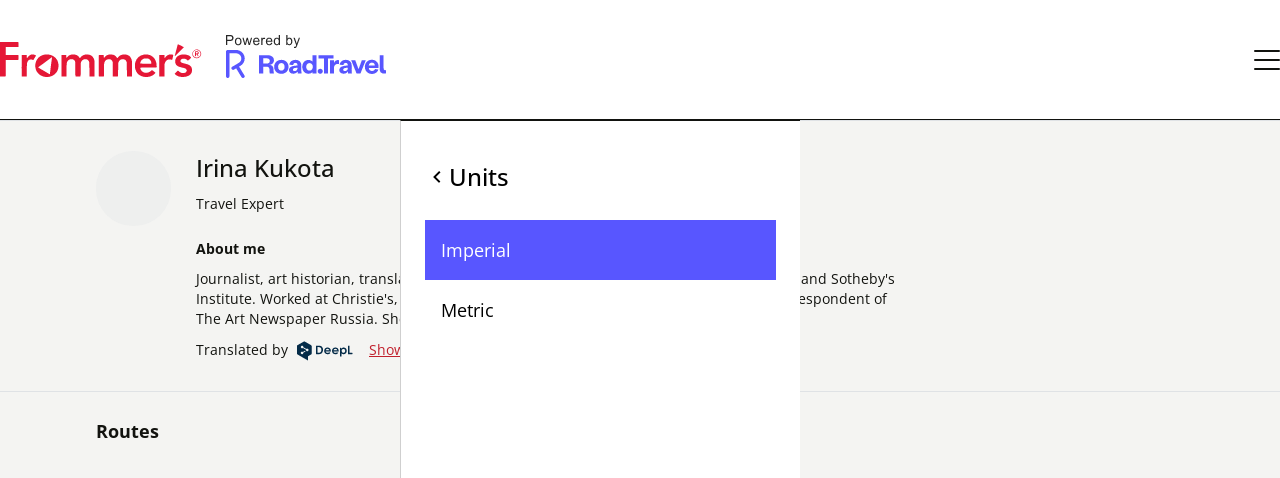

--- FILE ---
content_type: text/html; charset=utf-8
request_url: https://frommers.road.travel/en/u/613aae77d43b4d7eddedbb0a
body_size: 42967
content:
<!DOCTYPE html><html dir="ltr" lang="en"><head><meta charSet="utf-8"/><meta name="viewport" content="width=device-width, initial-scale=1"/><meta name="viewport" content="width=device-width, initial-scale=1"/><link rel="preload" as="image" href="https://s3.eu-central-1.amazonaws.com/files.road.travel/specials/Frommer&#x27;s/Frommers%2BSVG.svg"/><link rel="preload" as="image" href="https://s3.eu-central-1.amazonaws.com/files.road.travel/specials/Frommer&#x27;s/Frommers+SVG.svg"/><link rel="stylesheet" href="/rt/_next/static/css/e47a8268486b9b1e.css" data-precedence="next"/><link rel="preload" as="script" fetchPriority="low" href="/rt/_next/static/chunks/webpack-979f5e36e3dde0f0.js"/><script src="/rt/_next/static/chunks/1dd3208c-ca04e2e11831fc7f.js" async="" type="7e97870e562654b7fd7c8f96-text/javascript"></script><script src="/rt/_next/static/chunks/3984-a16a2f1586c5f27c.js" async="" type="7e97870e562654b7fd7c8f96-text/javascript"></script><script src="/rt/_next/static/chunks/main-app-d0dfb7e5c0c32585.js" async="" type="7e97870e562654b7fd7c8f96-text/javascript"></script><script src="/rt/_next/static/chunks/1811-43d2d80ad586cea3.js" async="" type="7e97870e562654b7fd7c8f96-text/javascript"></script><script src="/rt/_next/static/chunks/2007-c16e886fdf84dbc7.js" async="" type="7e97870e562654b7fd7c8f96-text/javascript"></script><script src="/rt/_next/static/chunks/8423-13b97d8f5aca9a37.js" async="" type="7e97870e562654b7fd7c8f96-text/javascript"></script><script src="/rt/_next/static/chunks/2268-7e0bf485deaea5b4.js" async="" type="7e97870e562654b7fd7c8f96-text/javascript"></script><script src="/rt/_next/static/chunks/9393-d2979b23e9933a4c.js" async="" type="7e97870e562654b7fd7c8f96-text/javascript"></script><script src="/rt/_next/static/chunks/6264-7f53e453a6be4761.js" async="" type="7e97870e562654b7fd7c8f96-text/javascript"></script><script src="/rt/_next/static/chunks/3576-3a8fc378fa1bacea.js" async="" type="7e97870e562654b7fd7c8f96-text/javascript"></script><script src="/rt/_next/static/chunks/7759-daeecbb16fd7e23c.js" async="" type="7e97870e562654b7fd7c8f96-text/javascript"></script><script src="/rt/_next/static/chunks/6945-51c19546ce653bc8.js" async="" type="7e97870e562654b7fd7c8f96-text/javascript"></script><script src="/rt/_next/static/chunks/app/%5Blocale%5D/u/%5BauthorId%5D/page-ea818ad51e0e9c8a.js" async="" type="7e97870e562654b7fd7c8f96-text/javascript"></script><script src="/rt/_next/static/chunks/app/%5Blocale%5D/not-found-1e28921d35a26090.js" async="" type="7e97870e562654b7fd7c8f96-text/javascript"></script><script src="/rt/_next/static/chunks/554-3df48ede7e0fc512.js" async="" type="7e97870e562654b7fd7c8f96-text/javascript"></script><script src="/rt/_next/static/chunks/app/layout-91829030fce71397.js" async="" type="7e97870e562654b7fd7c8f96-text/javascript"></script><script async="" src="/intercom.js" type="7e97870e562654b7fd7c8f96-text/javascript"></script><meta name="format-detection" content="telephone=no, date=no, email=no, address=no"/><link rel="manifest" href="/manifest.webmanifest"/><link rel="apple-touch-icon" sizes="180x180" href="https://s3.eu-central-1.amazonaws.com/files.road.travel/specials/Frommer&#x27;s/favicon/apple-touch-icon.png"/><link rel="icon" type="image/png" sizes="32x32" href="https://s3.eu-central-1.amazonaws.com/files.road.travel/specials/Frommer&#x27;s/favicon/favicon-32x32.png"/><link rel="icon" type="image/png" sizes="16x16" href="https://s3.eu-central-1.amazonaws.com/files.road.travel/specials/Frommer&#x27;s/favicon/favicon-16x16.png"/><link rel="manifest" href="https://s3.eu-central-1.amazonaws.com/files.road.travel/specials/Frommer&#x27;s/favicon/site.webmanifest"/><link rel="mask-icon" href="https://s3.eu-central-1.amazonaws.com/files.road.travel/specials/Frommer&#x27;s/favicon/safari-pinned-tab.svg" color="#5bbad5"/><link rel="shortcut icon" href="https://s3.eu-central-1.amazonaws.com/files.road.travel/specials/Frommer&#x27;s/favicon/favicon.ico"/><meta name="msapplication-TileColor" content="#ffffff"/><meta name="msapplication-config" content="https://s3.eu-central-1.amazonaws.com/files.road.travel/specials/Frommer&#x27;s/favicon/browserconfig.xml"/><meta name="theme-color" content="#ffffff"/><title>Irina Kukota</title><meta name="description" content="Journalist, art historian, translator, radio presenter, master&#x27;s student at Oxford University and Sotheby&#x27;s Institute. Worked at Christie&#x27;s, acted as a guest lecturer at Sotheby&#x27;s, was the London correspondent of The Art Newspaper Russia. She broadcasts her own show on the radio."/><meta name="fb:app_id" content="1620102114913514"/><link rel="canonical" href="https://road.travel/en/u/UHVibGljUHJvZmlsZV82MTNhYWU3N2Q0M2I0ZDdlZGRlZGJiMGE"/><meta property="og:title" content="Irina Kukota"/><meta property="og:description" content="Journalist, art historian, translator, radio presenter, master&#x27;s student at Oxford University and Sotheby&#x27;s Institute. Worked at Christie&#x27;s, acted as a guest lecturer at Sotheby&#x27;s, was the London correspondent of The Art Newspaper Russia. She broadcasts her own show on the radio."/><meta property="og:url" content="https://road.travel/en/u/UHVibGljUHJvZmlsZV82MTNhYWU3N2Q0M2I0ZDdlZGRlZGJiMGE"/><meta property="og:image" content="https://cms-cdn.road.travel/cdn-cgi/image/format=auto,fit=crop,quality=70/frommers/media/Screen%20Shot%202022-12-26%20at%2020.25.05.png"/><meta property="og:type" content="article"/><meta name="twitter:card" content="summary_large_image"/><meta name="twitter:title" content="Irina Kukota"/><meta name="twitter:description" content="Journalist, art historian, translator, radio presenter, master&#x27;s student at Oxford University and Sotheby&#x27;s Institute. Worked at Christie&#x27;s, acted as a guest lecturer at Sotheby&#x27;s, was the London correspondent of The Art Newspaper Russia. She broadcasts her own show on the radio."/><meta name="twitter:image" content="https://cms-cdn.road.travel/cdn-cgi/image/format=auto,fit=crop,quality=70/frommers/media/Screen%20Shot%202022-12-26%20at%2020.25.05.png"/><base href="/en"/><script src="/cmgr.js?lang=en" type="7e97870e562654b7fd7c8f96-text/javascript"></script><script src="/rs.js" type="7e97870e562654b7fd7c8f96-text/javascript"></script><script type="7e97870e562654b7fd7c8f96-application/javascript">window.__rt = {"deployTarget":"prod-azure-real","authCookieName":"authp"};</script><script src="/rt/_next/static/chunks/polyfills-42372ed130431b0a.js" noModule="" type="7e97870e562654b7fd7c8f96-text/javascript"></script></head><body><style data-emotion="css-global sxisxf">@font-face{font-family:'Stabil Grotesk';src:url('/assets/fonts/StabilGrotesk-Variable.woff2') format('woff2-variations');}:root{--primary-color:rgb(var(--road-travel-electric-blue));--primary-color-rgb:88,86,255;--primary-color-foreground:#fff;--primary-color-foreground-rgb:255,255,255;--primary-color-300:#4947ff;--primary-color-500:#3f3dff;--primary-color-700:#3532ff;--accent-color:rgb(var(--road-travel-tan-leather));--accent-color-rgb:180,166,91;--accent-color-foreground:#fff;--accent-color-foreground-rgb:255,255,255;--accent-color-300:#afa051;--accent-color-500:#a89a4d;--accent-color-700:#a1944a;--basic-color:rgb(255,255,255);--basic-color-rgb:255,255,255;--basic-color-foreground:#47494F;--basic-color-foreground-rgb:71,73,79;--basic-color-300:#f7f7f7;--basic-color-500:#f2f2f2;--basic-color-700:#ededed;--warn-color:rgb(255,105,105);--text-color:#12130F;--meta-text-color:var(--primary-color);--text-color-muted:rgb(116,126,137);--gray-january-dawn:#dfe2e5;--light-gray:#D4D7DF;--gray-black:#747E89;--link-color:var(--primary-color);--link-color-hover:#0087af;--background:#fff;--surface:#FCFCFC;--surface-secondary:#F4F4F2;--blocks-background:#F3F7FA;--border-color:#e6e6e6;--border-color-january-dawn:var(--gray-january-dawn);--header-link-hover:var(--primary-color);--transparent-header-logo-filter:grayscale(100%) brightness(200%);--header-controls-height:30px;--base-font-family:"Open SansVariable",-apple-system,BlinkMacSystemFont,"Segoe UI",Roboto,Oxygen-Sans,Ubuntu,Cantarell,"Helvetica Neue",sans-serif;--accent-font-family:var(--base-font-family);--hero-font-family:var(--base-font-family);--headings-font-family:var(--base-font-family);--buttons-font-family:var(--base-font-family);--button-border-radius:35px;--card-border-radius:10px;--card-background-color:var(--background);--card-border-color:rgb(var(--road-travel-tarmac-black));--card-border-width:0;--card-hover-box-shadow:rgba(0,0,0,0.24) -1px 1px 13.9761px 1px;--card-border-radius:10px;--card-hover-background-color:var(--background);--card-box-shadow:rgba(0,0,0,0.08) -1px 1px 10px 1px;--card-padding:8px;--card-meta-text-color:#3A3A45;--no-image-background:rgba(223,226,229,0.3);--no-image-color:var(--primary-color);--empty-block-color:#232222;--decoration-background-color:var(--primary-color);--bullet-color:var(--accent-color);--verified-badge-color:var(--accent-color);--statistic-icon-color:var(--text-color);--visit-cta-main-color:var(--road-travel-tarmac-black);--visit-cta-complementary-color:var(--road-travel-mindaro);--search-border-color:rgb(var(--road-travel-tarmac-black));--search-text-color:rgb(var(--road-travel-tarmac-black));--search-dialog-bg-color:rgb(var(--road-travel-sidewalk-grey));--search-location-pin-border-color:rgb(var(--road-travel-white));--search-tab-text-color:var(--primary-color);--search-tab-hover-color:var(--primary-color-700);--search-content-background:var(--background);--search-marker-color:var(--primary-color);--search-country-border-color:var(--search-border-color);--search-card-box-shadow:4px 4px 0px 0px #000;--skeleton-border-radius:6px;--form-control-border-radius:60px;--share-social-icon-color:var(--primary-color);--share-social-text-color:var(--primary-color);}body{font-family:var(--base-font-family);font-size:16px;line-height:24px;color:var(--text-color);background-color:rgb(var(--road-travel-sidewalk-grey));padding-right:var(--scrollbar-width);}h1,h2,h3,h4,h5,h6,p{margin:0;}*{box-sizing:border-box;-webkit-tap-highlight-color:rgba(0,0,0,0);}svg:not([fill]){fill:currentColor;}html[dir='rtl'] [data-mirror-icon='true']{-webkit-transform:scaleX(-1);-moz-transform:scaleX(-1);-ms-transform:scaleX(-1);transform:scaleX(-1);}img{pointer-events:none;}</style><div data-overlay-container="true"><style data-emotion="css 15d9yny">.css-15d9yny{display:grid;grid-template-columns:1fr;grid-template-rows:auto 1fr auto;gap:0 0;grid-auto-flow:row;grid-template-areas:'header' 'main' 'footer';min-height:100vh;}</style><div class="css-15d9yny ex1xkxz2"><style data-emotion="css 1p5my27">.css-1p5my27{position:relative;z-index:150;--header-height:60px;}@media screen and (min-width: 768px){.css-1p5my27{--header-height:120px;}}</style><section data-custom-css="header" class="css-1p5my27 emxia2g4"><style data-emotion="css 18lae3b">.css-18lae3b{background-color:white;border-bottom:1px solid rgb(var(--road-travel-tarmac-black));height:var(--header-height);}</style><header class="css-18lae3b emxia2g5"><style data-emotion="css i2gp6s">.css-i2gp6s{box-sizing:border-box;z-index:10000;grid-area:header;display:-webkit-box;display:-webkit-flex;display:-ms-flexbox;display:flex;gap:30px;-webkit-align-items:center;-webkit-box-align:center;-ms-flex-align:center;align-items:center;-webkit-box-pack:justify;-webkit-justify-content:space-between;justify-content:space-between;padding-block:var(--container-vertical-padding,20px);padding-inline:var(--container-gorizontal-padding,20px);margin:0 auto;height:100%;}@media screen and (min-width: 768px){.css-i2gp6s{padding-block:var(--container-vertical-padding,20px);padding-inline:var(--container-gorizontal-padding,40px);}}</style><div class="css-i2gp6s emxia2g6"><style data-emotion="css 1vhviak">.css-1vhviak{display:-webkit-box;display:-webkit-flex;display:-ms-flexbox;display:flex;-webkit-flex:0 0 auto;-ms-flex:0 0 auto;flex:0 0 auto;gap:16px;}</style><div class="css-1vhviak emxia2g13"><style data-emotion="css nuv7mb">.css-nuv7mb{display:-webkit-box;display:-webkit-flex;display:-ms-flexbox;display:flex;-webkit-align-items:center;-webkit-box-align:center;-ms-flex-align:center;align-items:center;-webkit-flex:0 0 auto;-ms-flex:0 0 auto;flex:0 0 auto;height:100%;}</style><a class="css-nuv7mb e9skcxg0" title="Frommer&#x27;s" href="/"><style data-emotion="css xzmx05">.css-xzmx05{height:28px;}@media screen and (min-width: 768px){.css-xzmx05{display:none;}}</style><img src="https://s3.eu-central-1.amazonaws.com/files.road.travel/specials/Frommer&#x27;s/Frommers%2BSVG.svg" class="css-xzmx05 e15mg27f0" data-custom-css="header-custom-logo" alt="Frommer&#x27;s"/><style data-emotion="css 1ecko0n">.css-1ecko0n{display:none;height:40px;}@media screen and (min-width: 768px){.css-1ecko0n{display:block;}}</style><img src="https://s3.eu-central-1.amazonaws.com/files.road.travel/specials/Frommer&#x27;s/Frommers+SVG.svg" class="css-1ecko0n e15mg27f1" data-custom-css="header-custom-logo" alt="Frommer&#x27;s"/></a><style data-emotion="css 3cjseo">.css-3cjseo{height:28px;width:1px;background-color:rgb(var(--road-travel-tarmac-black));}@media screen and (min-width: 768px){.css-3cjseo{height:40px;}}.css-3cjseo:last-child{display:none;}</style><div class="css-3cjseo emxia2g14"></div></div><style data-emotion="css 1p2fu9r">.css-1p2fu9r{width:110px;-webkit-margin-start:24px;margin-inline-start:24px;-webkit-margin-end:auto;margin-inline-end:auto;}@media screen and (min-width: 768px){.css-1p2fu9r{width:160px;}}</style><a data-custom-css="header-powered-by-logo" href="https://road.travel/?utm_source=logo&amp;utm_medium=header&amp;utm_campaign=frommers&amp;rt_source=frommers_header_logo" target="_blank" class="css-1p2fu9r emxia2g12"><svg viewBox="0 0 173 46" fill="none" xmlns="http://www.w3.org/2000/svg"><path d="M0 10.8192V0H4.00065C4.7048 0 5.24256 0.0343655 5.61393 0.103323C6.1348 0.191885 6.57129 0.361575 6.92336 0.612502C7.27544 0.858472 7.55757 1.2054 7.76978 1.65306C7.98682 2.10083 8.09534 2.59277 8.09534 3.1291C8.09534 4.04921 7.80838 4.82903 7.23444 5.46858C6.66051 6.10327 5.62357 6.42068 4.12363 6.42068H1.40348V10.8192H0ZM1.40348 5.14385H4.14533C5.05205 5.14385 5.69591 4.97168 6.07693 4.62723C6.45794 4.2829 6.64845 3.79828 6.64845 3.17338C6.64845 2.72077 6.53511 2.33452 6.30843 2.01474C6.08658 1.69001 5.79237 1.47593 5.42583 1.37261C5.18951 1.30872 4.75302 1.27672 4.11639 1.27672H1.40348V5.14385ZM9.5625 6.90034C9.5625 5.44897 9.95799 4.37394 10.7489 3.67524C11.4097 3.09462 12.2152 2.80437 13.1653 2.80437C14.2215 2.80437 15.0848 3.15862 15.7551 3.86712C16.4256 4.57067 16.7608 5.54486 16.7608 6.78958C16.7608 7.79825 16.6113 8.59283 16.3123 9.17345C16.018 9.74899 15.5864 10.1968 15.0172 10.5165C14.453 10.8364 13.8356 10.9963 13.1653 10.9963C12.0897 10.9963 11.2192 10.6445 10.5537 9.94088C9.89287 9.23734 9.5625 8.22382 9.5625 6.90034ZM10.9009 6.90034C10.9009 7.90405 11.1155 8.65683 11.5447 9.15869C11.974 9.65559 12.5142 9.90403 13.1653 9.90403C13.8115 9.90403 14.3493 9.65311 14.7785 9.15125C15.2078 8.6494 15.4224 7.88433 15.4224 6.85606C15.4224 5.88683 15.2053 5.15376 14.7712 4.65675C14.342 4.1549 13.8067 3.90397 13.1653 3.90397C12.5142 3.90397 11.974 4.15253 11.5447 4.64943C11.1155 5.14633 10.9009 5.89663 10.9009 6.90034ZM20.0438 10.8192L17.6926 2.9815H19.0382L20.2608 7.50552L20.7166 9.18821C20.7358 9.10449 20.8685 8.56579 21.1145 7.57188L22.3371 2.9815H23.6755L24.8258 7.5276L25.2091 9.02584L25.6505 7.51284L26.9672 2.9815H28.2332L25.8313 10.8192H24.4785L23.2559 6.12547L22.9592 4.7896L21.4039 10.8192H20.0438ZM34.9236 8.29515L36.2692 8.46495C36.057 9.26686 35.6639 9.88927 35.09 10.3321C34.516 10.7749 33.7829 10.9963 32.8907 10.9963C31.767 10.9963 30.8747 10.6445 30.214 9.94088C29.558 9.23249 29.2301 8.24106 29.2301 6.96671C29.2301 5.64818 29.5629 4.62475 30.2285 3.89664C30.894 3.16843 31.7574 2.80437 32.8184 2.80437C33.8457 2.80437 34.6849 3.1611 35.336 3.87445C35.9871 4.58791 36.3126 5.59162 36.3126 6.88558C36.3126 6.96434 36.3102 7.08242 36.3054 7.23983H30.5756C30.6239 8.10078 30.8627 8.76016 31.2919 9.21773C31.7211 9.67519 32.2565 9.90403 32.898 9.90403C33.3755 9.90403 33.7829 9.77615 34.1206 9.52026C34.4582 9.26438 34.7258 8.85604 34.9236 8.29515ZM30.648 6.14756H34.938C34.8801 5.48829 34.7162 4.99376 34.4461 4.66419C34.0313 4.15253 33.4935 3.89664 32.8328 3.89664C32.2348 3.89664 31.7307 4.10081 31.3209 4.50915C30.9157 4.91759 30.6914 5.46373 30.648 6.14756ZM38.2283 10.8192V2.9815H39.4003V4.16966C39.6993 3.61372 39.9742 3.24719 40.225 3.07006C40.4806 2.89294 40.7604 2.80437 41.0642 2.80437C41.503 2.80437 41.9491 2.94702 42.4025 3.23242L41.954 4.46487C41.6357 4.27298 41.3174 4.17709 40.999 4.17709C40.7145 4.17709 40.4589 4.26566 40.2322 4.44278C40.0055 4.61495 39.8439 4.85607 39.7475 5.16604C39.6028 5.63838 39.5305 6.15499 39.5305 6.71578V10.8192H38.2283ZM48.7674 8.29515L50.1131 8.46495C49.9009 9.26686 49.5078 9.88927 48.9339 10.3321C48.3599 10.7749 47.6268 10.9963 46.7346 10.9963C45.6108 10.9963 44.7186 10.6445 44.0578 9.94088C43.4019 9.23249 43.074 8.24106 43.074 6.96671C43.074 5.64818 43.4067 4.62475 44.0722 3.89664C44.7378 3.16843 45.6011 2.80437 46.6622 2.80437C47.6895 2.80437 48.5287 3.1611 49.1799 3.87445C49.8309 4.58791 50.1565 5.59162 50.1565 6.88558C50.1565 6.96434 50.154 7.08242 50.1492 7.23983H44.4195C44.4678 8.10078 44.7065 8.76016 45.1358 9.21773C45.565 9.67519 46.1004 9.90403 46.7417 9.90403C47.2192 9.90403 47.6268 9.77615 47.9644 9.52026C48.302 9.26438 48.5697 8.85604 48.7674 8.29515ZM44.4919 6.14756H48.7819C48.724 5.48829 48.56 4.99376 48.2899 4.66419C47.8752 4.15253 47.3374 3.89664 46.6767 3.89664C46.0786 3.89664 45.5746 4.10081 45.1647 4.50915C44.7596 4.91759 44.5353 5.46373 44.4919 6.14756ZM57.0712 10.8192V9.83023C56.5841 10.6076 55.8678 10.9963 54.9226 10.9963C54.31 10.9963 53.7457 10.824 53.2297 10.4797C52.7184 10.1352 52.3205 9.65559 52.036 9.0406C51.7562 8.42067 51.6164 7.70969 51.6164 6.90766C51.6164 6.12547 51.7442 5.41697 51.9998 4.78227C52.2554 4.14262 52.6389 3.65304 53.15 3.31366C53.6613 2.97417 54.2328 2.80437 54.8647 2.80437C55.3277 2.80437 55.74 2.90522 56.1017 3.10702C56.4635 3.30375 56.7577 3.56211 56.9844 3.88188V0H58.2793V10.8192H57.0712ZM52.9548 6.90766C52.9548 7.91137 53.1622 8.66168 53.5769 9.15869C53.9917 9.65559 54.4812 9.90403 55.0455 9.90403C55.6146 9.90403 56.0969 9.66787 56.4924 9.19553C56.8927 8.71824 57.0928 7.99261 57.0928 7.01842C57.0928 5.94587 56.8902 5.15861 56.4851 4.65675C56.08 4.1549 55.5808 3.90397 54.9876 3.90397C54.4088 3.90397 53.9242 4.14509 53.5335 4.62723C53.1477 5.10948 52.9548 5.86959 52.9548 6.90766ZM66.3211 10.8192H65.113V0H66.4151V3.85969C66.965 3.15615 67.6668 2.80437 68.5205 2.80437C68.9931 2.80437 69.4392 2.90274 69.8588 3.09958C70.2831 3.29147 70.6304 3.56448 70.9006 3.91873C71.1755 4.26813 71.3901 4.69123 71.5444 5.18813C71.6987 5.68503 71.7759 6.2164 71.7759 6.78226C71.7759 8.12546 71.4504 9.16353 70.7993 9.8966C70.1482 10.6298 69.3668 10.9963 68.4553 10.9963C67.5486 10.9963 66.8372 10.6101 66.3211 9.83756V10.8192ZM66.3067 6.8413C66.3067 7.78101 66.432 8.45999 66.6829 8.87824C67.0928 9.56206 67.6474 9.90403 68.3468 9.90403C68.9159 9.90403 69.4078 9.65311 69.8226 9.15125C70.2374 8.64444 70.4447 7.89177 70.4447 6.8929C70.4447 5.86959 70.2446 5.11433 69.8443 4.62723C69.4488 4.14014 68.9689 3.89664 68.4047 3.89664C67.8355 3.89664 67.3436 4.15005 66.9288 4.65675C66.5141 5.15861 66.3067 5.88683 66.3067 6.8413ZM73.641 13.8376L73.4963 12.5904C73.7808 12.6691 74.0292 12.7085 74.2414 12.7085C74.5308 12.7085 74.7623 12.6593 74.9359 12.5609C75.1095 12.4624 75.2518 12.3247 75.3627 12.1476C75.4448 12.0148 75.5774 11.6851 75.7607 11.1587C75.7847 11.0849 75.8234 10.9766 75.8764 10.8339L72.9609 2.9815H74.3644L75.9632 7.52028C76.1706 8.09593 76.3563 8.70111 76.5202 9.33581C76.6698 8.72568 76.8483 8.1303 77.0556 7.5498L78.6978 2.9815H80L77.0773 10.952C76.7638 11.813 76.5202 12.4059 76.3466 12.7306C76.1151 13.1685 75.8499 13.4883 75.5508 13.69C75.2518 13.8967 74.8949 14 74.4802 14C74.2294 14 73.9496 13.9458 73.641 13.8376Z" fill="#282828"></path><path d="M62.9091 36.1497C62.6209 36.7549 62.2113 37.2314 61.683 37.5764C61.1547 37.9215 60.5417 38.094 59.8495 38.094C59.1574 38.094 58.5443 37.9215 58.016 37.5764C57.4878 37.2314 57.0725 36.7549 56.7758 36.1497C56.4764 35.5445 56.3295 34.8489 56.3295 34.0657C56.3295 33.2825 56.4792 32.5869 56.7758 31.9817C57.0753 31.3765 57.4878 30.9 58.016 30.555C58.5443 30.2099 59.1574 30.0374 59.8495 30.0374C60.5417 30.0374 61.1519 30.2099 61.683 30.555C62.2113 30.9 62.6209 31.3765 62.9091 31.9817C63.1973 32.5896 63.3413 33.2825 63.3413 34.0657C63.3413 34.8489 63.1973 35.5445 62.9091 36.1497ZM63.847 27.5317C62.6633 26.8881 61.3299 26.565 59.8495 26.565C58.3692 26.565 57.0301 26.8881 55.8379 27.5317C54.6457 28.1752 53.7163 29.0652 53.0524 30.2044C52.3885 31.3436 52.0551 32.6307 52.0551 34.0657C52.0551 35.5006 52.3856 36.7932 53.0524 37.9406C53.7163 39.088 54.6457 39.9781 55.8379 40.6134C57.0301 41.2487 58.3692 41.5636 59.8495 41.5636C61.3299 41.5636 62.6633 41.246 63.847 40.6134C65.0307 39.9781 65.9546 39.088 66.6184 37.9406C67.2823 36.7932 67.6129 35.5006 67.6129 34.0657C67.6129 32.6307 67.2823 31.3409 66.6184 30.2044C65.9546 29.068 65.0307 28.1752 63.847 27.5317Z" fill="#5856FF"></path><path d="M154.445 32.4965C154.493 32.0008 154.629 31.5545 154.857 31.1547C155.146 30.6508 155.544 30.2537 156.055 29.9662C156.564 29.6786 157.137 29.5335 157.773 29.5335C158.369 29.5335 158.903 29.6649 159.375 29.9251C159.846 30.188 160.211 30.5412 160.471 30.9876C160.731 31.4367 160.861 31.9379 160.861 32.4993H154.442L154.445 32.4965ZM161.988 27.6686C160.813 26.858 159.409 26.4527 157.773 26.4527C156.309 26.4527 155.001 26.7786 153.846 27.4331C152.691 28.0876 151.786 28.9913 151.131 30.1469C150.476 31.3025 150.151 32.6088 150.151 34.0657C150.151 35.5225 150.478 36.826 151.131 37.9817C151.786 39.1373 152.693 40.0437 153.86 40.6955C155.024 41.3473 156.338 41.6759 157.801 41.6759C158.993 41.6759 160.081 41.465 161.064 41.046C162.044 40.627 162.852 40.052 163.488 39.3263C164.124 38.5978 164.536 37.7982 164.728 36.9192L161.092 36.3879C160.88 37.0232 160.476 37.5298 159.88 37.9132C159.284 38.2966 158.609 38.4883 157.86 38.4883C157.205 38.4883 156.62 38.3349 156.1 38.0255C155.581 37.7188 155.171 37.3025 154.874 36.7795C154.62 36.3331 154.473 35.8375 154.436 35.2952H164.991C165.223 33.7288 165.073 32.2692 164.545 30.9164C164.016 29.5636 163.163 28.4819 161.991 27.6713" fill="#5856FF"></path><path d="M45.8936 30.2045C45.4501 30.429 44.95 30.5413 44.3935 30.5413H40.1502V24.974H44.3935C44.95 24.974 45.4501 25.0917 45.8936 25.3245C46.3371 25.5573 46.6874 25.8886 46.9474 26.3186C47.2073 26.7485 47.3372 27.2332 47.3372 27.7727C47.3372 28.3122 47.2073 28.7996 46.9474 29.2268C46.6874 29.6568 46.3371 29.9826 45.8936 30.2072M51.4929 39.162L51.3206 36.1962C51.2245 34.89 50.8149 33.874 50.0945 33.1456C49.3741 32.4171 48.3571 32.0255 47.0491 31.9708C47.9926 31.8777 48.8232 31.6038 49.5464 31.1465C50.2668 30.6892 50.8319 30.1059 51.2358 29.3966C51.6398 28.6873 51.8432 27.885 51.8432 26.9895C51.8432 25.9078 51.5438 24.9575 50.9477 24.136C50.3516 23.3145 49.5097 22.6819 48.422 22.2328C47.3344 21.7836 46.0687 21.5618 44.6251 21.5618H35.7628V41.1501H40.1502V33.9315H43.9019C44.8455 33.9315 45.5659 34.1451 46.0659 34.5751C46.566 35.005 46.8456 35.6568 46.9021 36.5331L47.1027 39.4988C47.1423 40.1533 47.2468 40.701 47.4191 41.1501H51.8658C51.7698 40.89 51.6935 40.6134 51.6342 40.3259C51.5748 40.0383 51.5268 39.6495 51.4901 39.1647" fill="#5856FF"></path><path d="M172.972 37.5354C172.124 37.7216 171.489 37.6559 171.068 37.341C170.644 37.0233 170.432 36.4181 170.432 35.5226V21.5591H166.217V36.3907C166.217 37.8284 166.525 38.932 167.141 39.707C167.757 40.482 168.57 40.9612 169.579 41.1475C170.59 41.3337 171.729 41.2871 173 41.0078L172.972 37.5381V37.5354Z" fill="#5856FF"></path><path d="M101.907 36.1497C101.124 36.1497 100.469 36.4043 99.9319 36.911C99.398 37.4203 99.1296 38.0529 99.1296 38.8087C99.1296 39.5645 99.398 40.1725 99.9319 40.6928C100.466 41.2104 101.124 41.4705 101.907 41.4705C102.689 41.4705 103.314 41.2104 103.85 40.6928C104.384 40.1752 104.653 39.5481 104.653 38.8087C104.653 38.0693 104.384 37.4176 103.85 36.911C103.316 36.4016 102.667 36.1497 101.907 36.1497Z" fill="#5856FF"></path><path d="M119.727 27.0005C118.987 27.1977 118.34 27.5893 117.792 28.1753C117.244 28.7613 116.863 29.5692 116.651 30.5961L116.767 26.9868H112.523V41.1447H116.767V35.2132C116.767 34.0384 117.015 33.1182 117.518 32.4555C118.018 31.7928 118.668 31.3547 119.467 31.1411C120.267 30.9275 121.137 30.8946 122.081 31.0425V26.9567C121.253 26.7896 120.467 26.8033 119.727 26.9978" fill="#5856FF"></path><path d="M116.292 21.5563H100.011V25.193H105.93V41.1446H110.376V25.193H116.292V21.5563Z" fill="#5856FF"></path><path d="M146.891 26.984L143.339 36.6399L139.788 26.984H135.373L141.147 41.1447H145.39L151.162 26.984H146.891Z" fill="#5856FF"></path><path d="M77.3001 35.465C77.3001 36.062 77.1617 36.6043 76.882 37.089C76.6023 37.5737 76.2266 37.9516 75.7576 38.2227C75.2858 38.4938 74.7717 38.628 74.2123 38.628C73.6529 38.628 73.2009 38.4938 72.8562 38.2227C72.5088 37.9516 72.3364 37.5737 72.3364 37.089C72.3364 36.5495 72.5681 36.125 73.0286 35.8156C73.4919 35.5089 74.1642 35.309 75.0485 35.2131L77.3001 34.9612V35.465ZM81.4276 36.8644V32.2473C81.4276 31.1465 81.162 30.1688 80.6337 29.309C80.1054 28.4518 79.3596 27.7809 78.3962 27.2934C77.4329 26.8087 76.3367 26.565 75.105 26.565C73.8733 26.565 72.7969 26.795 71.8138 27.2496C70.8335 27.7069 70.0537 28.3395 69.4746 29.1529C68.8983 29.9634 68.5791 30.8836 68.5226 31.9078L72.65 32.02C72.7065 31.3491 72.9466 30.8124 73.3704 30.4098C73.7942 30.01 74.3338 29.8074 74.9864 29.8074C75.4497 29.8074 75.8537 29.9005 76.1983 30.0867C76.5458 30.2729 76.8057 30.544 76.978 30.8973C77.1504 31.2505 77.2379 31.6613 77.2379 32.1296V32.6061L74.7265 32.858C73.3026 32.9895 72.0935 33.2606 71.1047 33.6686C70.1131 34.0794 69.3616 34.6106 68.8531 35.2624C68.3417 35.9169 68.0875 36.6809 68.0875 37.5572C68.0875 38.7156 68.5169 39.6467 69.3729 40.356C70.2289 41.0652 71.3392 41.4185 72.7065 41.4185C73.7829 41.4185 74.7406 41.1885 75.5796 40.7339C76.4158 40.2765 77.0261 39.6768 77.4131 38.9292C77.4131 39.7124 77.4894 40.4491 77.6448 41.1392H81.744C81.6479 40.5997 81.5716 39.9397 81.5123 39.1675C81.4558 38.3925 81.4247 37.623 81.4247 36.8589" fill="#5856FF"></path><path d="M131.72 35.465C131.72 36.062 131.581 36.6043 131.302 37.089C131.022 37.5737 130.646 37.9516 130.177 38.2227C129.705 38.4938 129.191 38.628 128.632 38.628C128.073 38.628 127.621 38.4938 127.276 38.2227C126.928 37.9516 126.756 37.5737 126.756 37.089C126.756 36.5495 126.988 36.125 127.448 35.8156C127.909 35.5061 128.584 35.309 129.468 35.2131L131.72 34.9612V35.465ZM135.847 36.8644V32.2473C135.847 31.1465 135.582 30.1688 135.053 29.309C134.522 28.4518 133.779 27.7809 132.816 27.2934C131.853 26.8087 130.756 26.565 129.525 26.565C128.293 26.565 127.217 26.795 126.233 27.2496C125.25 27.7069 124.473 28.3395 123.894 29.1529C123.318 29.9634 122.999 30.8836 122.942 31.9078L127.07 32.02C127.126 31.3491 127.366 30.8124 127.79 30.4098C128.214 30.01 128.753 29.8074 129.406 29.8074C129.869 29.8074 130.273 29.9005 130.618 30.0867C130.965 30.2729 131.225 30.544 131.398 30.8973C131.57 31.2505 131.658 31.6613 131.658 32.1296V32.6061L129.146 32.858C127.722 32.9895 126.513 33.2606 125.524 33.6686C124.533 34.0794 123.781 34.6106 123.273 35.2624C122.761 35.9169 122.507 36.6809 122.507 37.5572C122.507 38.7156 122.934 39.6467 123.793 40.356C124.649 41.0652 125.759 41.4185 127.126 41.4185C128.203 41.4185 129.16 41.1885 129.999 40.7339C130.835 40.2765 131.446 39.6768 131.833 38.9292C131.833 39.7124 131.909 40.4491 132.064 41.1392H136.164C136.068 40.5997 135.991 39.9397 135.932 39.1675C135.875 38.3925 135.844 37.623 135.844 36.8589" fill="#5856FF"></path><path d="M93.4088 36.1497C93.1008 36.7549 92.6771 37.2314 92.1375 37.5765C91.5979 37.9215 90.982 38.094 90.2899 38.094C89.5977 38.094 89.0101 37.9215 88.4705 37.5765C87.9309 37.2314 87.5072 36.7549 87.1992 36.1497C86.8913 35.5445 86.7359 34.8572 86.7359 34.0931C86.7359 33.3291 86.8885 32.6143 87.1992 32.0091C87.5072 31.4039 87.9309 30.9274 88.4705 30.5824C89.0101 30.2373 89.6147 30.0648 90.2899 30.0648C90.9651 30.0648 91.5979 30.2319 92.1375 30.5687C92.6771 30.9055 93.1008 31.3766 93.4088 31.9818C93.7167 32.587 93.8721 33.2825 93.8721 34.0657C93.8721 34.8489 93.7167 35.5445 93.4088 36.1497ZM93.6122 28.6162C93.2647 28.2081 92.872 27.8604 92.4285 27.5728C91.5047 26.9758 90.417 26.6773 89.1655 26.6773C87.914 26.6773 86.7218 26.9895 85.7019 27.6139C84.6821 28.2383 83.8882 29.1146 83.3204 30.2428C82.7525 31.3711 82.4672 32.6445 82.4672 34.063C82.4672 35.4815 82.7497 36.7549 83.3204 37.8832C83.8882 39.0114 84.6821 39.8877 85.7019 40.5121C86.7218 41.1365 87.8772 41.4487 89.1655 41.4487C90.4537 41.4487 91.5047 41.1502 92.4285 40.5532C92.872 40.2656 93.2647 39.9179 93.6122 39.5098V41.1392H97.8555V21.5509H93.6122V28.6107V28.6162Z" fill="#5856FF"></path><path d="M14.1 33.8165L15.6651 32.9019C17.0466 32.0913 18.1964 30.9439 18.9903 29.5828C19.7841 28.2191 20.2022 26.6718 20.2022 25.1082C20.2022 22.6764 19.2247 20.387 17.4506 18.6673C15.6764 16.9475 13.3175 16 10.806 16H1.84196C0.827748 16 0 16.7996 0 17.7855V44.2145C0 45.1976 0.824923 46 1.84196 46C2.85899 46 3.68109 45.2004 3.68109 44.2145V19.571H10.806C13.9559 19.571 16.5211 22.0548 16.5211 25.1109C16.5211 26.0612 16.2669 27.0032 15.7838 27.833C15.3007 28.6627 14.6029 29.361 13.761 29.8512L6.65591 34.011C5.78861 34.5203 5.50892 35.6184 6.03156 36.4619C6.55703 37.3053 7.68989 37.5764 8.56002 37.0671L10.95 35.6677L16.781 45.1319C17.1116 45.6686 17.719 46 18.3631 46C18.6936 46 19.0185 45.9124 19.3067 45.7481C20.1768 45.2442 20.4649 44.146 19.9423 43.3026L14.1028 33.822L14.1 33.8165Z" fill="#5856FF"></path></svg></a><style data-emotion="css yqacci">.css-yqacci{display:-webkit-box;display:-webkit-flex;display:-ms-flexbox;display:flex;gap:24px;-webkit-align-items:center;-webkit-box-align:center;-ms-flex-align:center;align-items:center;}</style><div class="css-yqacci emxia2g1"><style data-emotion="css 7xkwpr">.css-7xkwpr{width:16px;height:12px;position:relative;-webkit-transform:rotate(0deg);-moz-transform:rotate(0deg);-ms-transform:rotate(0deg);transform:rotate(0deg);-webkit-transition:0.5s ease-in-out;transition:0.5s ease-in-out;cursor:pointer;}@media screen and (min-width: 768px){.css-7xkwpr{width:26px;height:20px;}}.css-7xkwpr span{display:block;position:absolute;height:2px;width:100%;background:rgb(var(--road-travel-tarmac-black));border-radius:4px;opacity:1;left:0;-webkit-transform:rotate(0deg);-moz-transform:rotate(0deg);-ms-transform:rotate(0deg);transform:rotate(0deg);-webkit-transition:0.25s ease-in-out;transition:0.25s ease-in-out;}.css-7xkwpr span:nth-of-type(1){top:0;transform-origin:left center;}.css-7xkwpr span:nth-of-type(2){top:5px;transform-origin:left center;}@media screen and (min-width: 768px){.css-7xkwpr span:nth-of-type(2){top:9px;}}.css-7xkwpr span:nth-of-type(3){bottom:0;transform-origin:left center;}</style><div role="menu" class="css-7xkwpr e1orgno00"><span></span><span></span><span></span></div></div></div></header><style data-emotion="css 18hwaxj">.css-18hwaxj{box-sizing:border-box;overflow:auto;-webkit-transition:-webkit-transform 0.2s ease-in-out;transition:transform 0.2s ease-in-out;height:auto;top:var(--header-height);bottom:0;inset-inline-end:0;width:100%;position:fixed;z-index:100;padding:40px 24px;display:-webkit-box;display:-webkit-flex;display:-ms-flexbox;display:flex;-webkit-flex-direction:column;-ms-flex-direction:column;flex-direction:column;}.css-18hwaxj[data-kind='primary']{background-color:rgb(var(--primary-color-rgb));color:white;}.css-18hwaxj[data-kind='secondary']{background-color:#fff;color:black;border-top:1px solid rgb(var(--road-travel-tarmac-black));border-inline-start:1px solid rgba(var(--road-travel-tarmac-black),0.2);}html[dir='rtl'] .css-18hwaxj{-webkit-transform:translateX(-100%);-moz-transform:translateX(-100%);-ms-transform:translateX(-100%);transform:translateX(-100%);}html[dir='ltr'] .css-18hwaxj{-webkit-transform:translateX(100%);-moz-transform:translateX(100%);-ms-transform:translateX(100%);transform:translateX(100%);}.css-18hwaxj[data-state='open']{-webkit-transform:translateX(0)!important;-moz-transform:translateX(0)!important;-ms-transform:translateX(0)!important;transform:translateX(0)!important;}@media screen and (min-width: 768px){.css-18hwaxj{width:400px;}}</style><div data-custom-css="header-menu" data-kind="primary" data-state="closed" class="css-18hwaxj e1f71nr50"><style data-emotion="css fzw0h3">.css-fzw0h3{margin:0;padding:0;list-style-type:none;display:-webkit-box;display:-webkit-flex;display:-ms-flexbox;display:flex;-webkit-flex-direction:column;-ms-flex-direction:column;flex-direction:column;gap:24px;-webkit-flex:1;-ms-flex:1;flex:1;}</style><ul class="css-fzw0h3 emxia2g8"><style data-emotion="css 96jihb">.css-96jihb{font-weight:400;font-size:18px;line-height:28px;}.css-96jihb a,.css-96jihb button{all:unset;cursor:pointer;-webkit-text-decoration:none;text-decoration:none;color:inherit!important;display:-webkit-inline-box;display:-webkit-inline-flex;display:-ms-inline-flexbox;display:inline-flex;-webkit-align-items:center;-webkit-box-align:center;-ms-flex-align:center;align-items:center;gap:8px;width:100%;box-sizing:border-box;}.css-96jihb a:hover,.css-96jihb button:hover{opacity:0.8;}</style><li data-custom-css="header-list-item-settings" class="css-96jihb emxia2g9"><button data-testid="header-list-item-settings">Settings<svg style="margin-inline-start:auto" data-mirror-icon="true" width="16" height="16" viewBox="0 0 16 16" fill="none" xmlns="http://www.w3.org/2000/svg"><path d="M5.72669 4.94L6.66669 4L10.6667 8L6.66669 12L5.72669 11.06L8.78002 8L5.72669 4.94Z" fill="currentColor"></path></svg></button></li></ul></div><div data-custom-css="header-menu" data-kind="secondary" data-state="closed" class="css-18hwaxj e1f71nr50"><style data-emotion="css 1jc9ed7">.css-1jc9ed7{font-weight:500;font-size:24px;line-height:32px;margin-bottom:24px;}.css-1jc9ed7 button{all:unset;cursor:pointer;display:-webkit-inline-box;display:-webkit-inline-flex;display:-ms-inline-flexbox;display:inline-flex;-webkit-align-items:center;-webkit-box-align:center;-ms-flex-align:center;align-items:center;gap:8px;}.css-1jc9ed7 button:hover{opacity:0.8;}</style><div class="css-1jc9ed7 e1f71nr51"><button><svg data-mirror-icon="true" width="24" height="24" viewBox="0 0 24 24" fill="none" xmlns="http://www.w3.org/2000/svg"><path d="M15.41 7.41L14 6L8 12L14 18L15.41 16.59L10.83 12L15.41 7.41Z" fill="black"></path></svg>Settings</button></div><ul class="css-fzw0h3 emxia2g8"><li class="css-96jihb emxia2g9"><button data-testid="header-list-item-currency">Currency<svg style="margin-inline-start:auto" data-mirror-icon="true" width="16" height="16" viewBox="0 0 16 16" fill="none" xmlns="http://www.w3.org/2000/svg"><path d="M5.72669 4.94L6.66669 4L10.6667 8L6.66669 12L5.72669 11.06L8.78002 8L5.72669 4.94Z" fill="currentColor"></path></svg></button></li><li class="css-96jihb emxia2g9"><button data-testid="header-list-item-unit-system">Units<svg style="margin-inline-start:auto" data-mirror-icon="true" width="16" height="16" viewBox="0 0 16 16" fill="none" xmlns="http://www.w3.org/2000/svg"><path d="M5.72669 4.94L6.66669 4L10.6667 8L6.66669 12L5.72669 11.06L8.78002 8L5.72669 4.94Z" fill="currentColor"></path></svg></button></li></ul></div><div data-custom-css="header-menu" data-kind="secondary" data-state="closed" class="css-18hwaxj e1f71nr50"><div class="css-1jc9ed7 e1f71nr51"><button><svg data-mirror-icon="true" width="24" height="24" viewBox="0 0 24 24" fill="none" xmlns="http://www.w3.org/2000/svg"><path d="M15.41 7.41L14 6L8 12L14 18L15.41 16.59L10.83 12L15.41 7.41Z" fill="black"></path></svg>Language</button></div><style data-emotion="css w7y8zg">.css-w7y8zg{margin:0;padding:0;list-style-type:none;display:-webkit-box;display:-webkit-flex;display:-ms-flexbox;display:flex;-webkit-flex-direction:column;-ms-flex-direction:column;flex-direction:column;gap:12px;-webkit-flex:1;-ms-flex:1;flex:1;}</style><ul class="css-w7y8zg emxia2g10"><style data-emotion="css 15rzvap">.css-15rzvap{font-weight:400;font-size:18px;line-height:28px;}.css-15rzvap a,.css-15rzvap button{all:unset;cursor:pointer;-webkit-text-decoration:none;text-decoration:none;color:inherit!important;display:-webkit-inline-box;display:-webkit-inline-flex;display:-ms-inline-flexbox;display:inline-flex;-webkit-align-items:center;-webkit-box-align:center;-ms-flex-align:center;align-items:center;padding:16px;gap:8px;width:100%;box-sizing:border-box;background-color:rgb(var(--road-travel-electric-blue));color:white!important;pointer-events:none;}.css-15rzvap a:hover,.css-15rzvap button:hover{opacity:0.8;}</style><li class="css-15rzvap emxia2g11"><button><span>EN</span><span>English (GB)</span></button></li></ul></div><div data-custom-css="header-menu" data-kind="secondary" data-type="currency" data-state="closed" class="css-18hwaxj e1f71nr50"><div class="css-1jc9ed7 e1f71nr51"><button><svg data-mirror-icon="true" width="24" height="24" viewBox="0 0 24 24" fill="none" xmlns="http://www.w3.org/2000/svg"><path d="M15.41 7.41L14 6L8 12L14 18L15.41 16.59L10.83 12L15.41 7.41Z" fill="black"></path></svg>Currency</button></div><style data-emotion="css 1312ikd">.css-1312ikd{margin:0;padding:0;list-style-type:none;display:-webkit-box;display:-webkit-flex;display:-ms-flexbox;display:flex;-webkit-box-flex-wrap:wrap;-webkit-flex-wrap:wrap;-ms-flex-wrap:wrap;flex-wrap:wrap;--gap:12px;gap:var(--gap);}.css-1312ikd>*{-webkit-flex:0 0 calc(50% - (var(--gap) / 2));-ms-flex:0 0 calc(50% - (var(--gap) / 2));flex:0 0 calc(50% - (var(--gap) / 2));}</style><ul class="css-1312ikd emxia2g7"></ul></div><div data-custom-css="header-menu" data-kind="secondary" data-state="closed" class="css-18hwaxj e1f71nr50"><div class="css-1jc9ed7 e1f71nr51"><button><svg data-mirror-icon="true" width="24" height="24" viewBox="0 0 24 24" fill="none" xmlns="http://www.w3.org/2000/svg"><path d="M15.41 7.41L14 6L8 12L14 18L15.41 16.59L10.83 12L15.41 7.41Z" fill="black"></path></svg>Units</button></div><ul class="css-w7y8zg emxia2g10"><li class="css-15rzvap emxia2g11"><button>Imperial</button></li><style data-emotion="css 1ng0lop">.css-1ng0lop{font-weight:400;font-size:18px;line-height:28px;}.css-1ng0lop a,.css-1ng0lop button{all:unset;cursor:pointer;-webkit-text-decoration:none;text-decoration:none;color:inherit!important;display:-webkit-inline-box;display:-webkit-inline-flex;display:-ms-inline-flexbox;display:inline-flex;-webkit-align-items:center;-webkit-box-align:center;-ms-flex-align:center;align-items:center;padding:16px;gap:8px;width:100%;box-sizing:border-box;}.css-1ng0lop a:hover,.css-1ng0lop button:hover{opacity:0.8;}</style><li class="css-1ng0lop emxia2g11"><button>Metric</button></li></ul></div></section><style data-emotion="css 1wmbrm7">.css-1wmbrm7{grid-area:main;min-width:0;}</style><main class="css-1wmbrm7 ex1xkxz0"><style data-emotion="css ccxas8">.css-ccxas8{--border-color:var(--border-color-january-dawn);padding-bottom:15px;padding-top:15px;margin-bottom:15px;border-top:1px solid var(--border-color);border-bottom:1px solid var(--border-color);}@media screen and (min-width: 768px){.css-ccxas8{padding-bottom:30px;padding-top:30px;}}</style><section class="css-ccxas8 emo75vs0"><style data-emotion="css tn17h4">.css-tn17h4{padding-left:16px;padding-right:16px;width:100%;display:grid;grid-template-rows:repeat(4,min-content);grid-template-columns:min-content minmax(200px,700px);grid-column-gap:15px;margin:0 auto;}@media screen and (min-width: 768px){.css-tn17h4{width:85vw;padding-left:0;padding-right:0;}}@media screen and (min-width: 768px){.css-tn17h4{grid-column-gap:25px;}}.css-tn17h4>*{margin-bottom:15px;}@media screen and (min-width: 768px){.css-tn17h4>*{margin-bottom:25px;}}.css-tn17h4>*:last-child{margin-bottom:0;}</style><div class="css-tn17h4 emo75vs1"><style data-emotion="css 9vo162">.css-9vo162{grid-column:1;grid-row:1/4;-webkit-margin-end:0;margin-inline-end:0;width:60px;height:60px;}@media screen and (min-width: 768px){.css-9vo162{width:75px;height:75px;}}</style><style data-emotion="css 1ouuhhz">.css-1ouuhhz{width:160px;height:160px;display:-webkit-box;display:-webkit-flex;display:-ms-flexbox;display:flex;-webkit-align-items:flex-end;-webkit-box-align:flex-end;-ms-flex-align:flex-end;align-items:flex-end;-webkit-box-pack:center;-ms-flex-pack:center;-webkit-justify-content:center;justify-content:center;border-radius:100%;overflow:hidden;box-sizing:border-box;background:var(--no-image-background);-webkit-margin-end:12px;margin-inline-end:12px;-webkit-flex-shrink:0;-ms-flex-negative:0;flex-shrink:0;grid-column:1;grid-row:1/4;-webkit-margin-end:0;margin-inline-end:0;width:60px;height:60px;}@media screen and (min-width: 768px){.css-1ouuhhz{width:75px;height:75px;}}</style><div class="emo75vs2 css-1ouuhhz ezy9kn40" size="160"><style data-emotion="css 6jrdpz">.css-6jrdpz{width:100%;height:100%;object-fit:cover;}</style><style data-emotion="css 9juzm9">.css-9juzm9{-webkit-transition:opacity 0.3s ease-in;transition:opacity 0.3s ease-in;width:100%;height:100%;object-fit:cover;}.css-9juzm9.loading{opacity:0;}.css-9juzm9.loaded{opacity:1;}</style><span style="box-sizing:border-box;display:inline-block;overflow:hidden;width:initial;height:initial;background:none;opacity:1;border:0;margin:0;padding:0;position:relative;max-width:100%"><span style="box-sizing:border-box;display:block;width:initial;height:initial;background:none;opacity:1;border:0;margin:0;padding:0;max-width:100%"><img style="display:block;max-width:100%;width:initial;height:initial;background:none;opacity:1;border:0;margin:0;padding:0" alt="" aria-hidden="true" src="data:image/svg+xml,%3csvg%20xmlns=%27http://www.w3.org/2000/svg%27%20version=%271.1%27%20width=%27160%27%20height=%27160%27/%3e"/></span><img alt="Irina Kukota" src="[data-uri]" decoding="async" data-nimg="intrinsic" class="ezy9kn42 css-9juzm9" style="position:absolute;top:0;left:0;bottom:0;right:0;box-sizing:border-box;padding:0;border:none;margin:auto;display:block;width:0;height:0;min-width:100%;max-width:100%;min-height:100%;max-height:100%;object-fit:cover"/><noscript><img alt="Irina Kukota" loading="lazy" decoding="async" data-nimg="intrinsic" style="position:absolute;top:0;left:0;bottom:0;right:0;box-sizing:border-box;padding:0;border:none;margin:auto;display:block;width:0;height:0;min-width:100%;max-width:100%;min-height:100%;max-height:100%;object-fit:cover" class="ezy9kn42 css-9juzm9" srcSet="https://cdn.filestackcontent.com/AgUP2eCdlSpii0TrPwxayz/security=policy:eyJleHBpcnkiOjM0MDA4MzAxOTAuOTg5MDAwMywiY2FsbCI6WyJyZWFkIiwiY29udmVydCJdfQ==,signature:0449e3995e7b3bef82d75e0e20562a22d9c58e71b6467d923bce4df08d363463/resize=fit:crop,height:256,width:256/auto_image/compress/output=quality:70/sITp5NFsSeHzx2LtnJNN 1x, https://cdn.filestackcontent.com/AgUP2eCdlSpii0TrPwxayz/security=policy:eyJleHBpcnkiOjM0MDA4MzAxOTAuOTg5MDAwMywiY2FsbCI6WyJyZWFkIiwiY29udmVydCJdfQ==,signature:0449e3995e7b3bef82d75e0e20562a22d9c58e71b6467d923bce4df08d363463/resize=fit:crop,height:384,width:384/auto_image/compress/output=quality:70/sITp5NFsSeHzx2LtnJNN 2x" src="https://cdn.filestackcontent.com/AgUP2eCdlSpii0TrPwxayz/security=policy:eyJleHBpcnkiOjM0MDA4MzAxOTAuOTg5MDAwMywiY2FsbCI6WyJyZWFkIiwiY29udmVydCJdfQ==,signature:0449e3995e7b3bef82d75e0e20562a22d9c58e71b6467d923bce4df08d363463/resize=fit:crop,height:384,width:384/auto_image/compress/output=quality:70/sITp5NFsSeHzx2LtnJNN"/></noscript></span></div><style data-emotion="css sl4hya">.css-sl4hya{grid-column:2;display:-webkit-box;display:-webkit-flex;display:-ms-flexbox;display:flex;min-width:0;}</style><div class="css-sl4hya emo75vs4"><style data-emotion="css 151r30">.css-151r30{-webkit-margin-end:auto;margin-inline-end:auto;}.css-151r30 .ef334rx0{white-space:unset;}@media screen and (min-width: 768px){.css-151r30{-webkit-margin-end:15px;margin-inline-end:15px;-webkit-box-flex:0;-webkit-flex-grow:0;-ms-flex-positive:0;flex-grow:0;}.css-151r30 .ef334rx0{font-size:24px;line-height:33px;margin-bottom:10px;}.css-151r30 .ef334rx0:last-child{margin-bottom:0;}}</style><div class="css-151r30 emo75vs3"><style data-emotion="css 1no6qtx">.css-1no6qtx{font-size:16px;line-height:24px;font-weight:500;max-width:100%;overflow:hidden;text-overflow:ellipsis;white-space:nowrap;}</style><h4 class="css-1no6qtx ef334rx0">Irina Kukota</h4><style data-emotion="css 674jsi">.css-674jsi{font-size:14px;line-height:20px;font-weight:400;-webkit-line-clamp:1;-webkit-box-orient:vertical;display:-webkit-box;overflow:hidden;display:-webkit-box;display:-webkit-flex;display:-ms-flexbox;display:flex;-webkit-align-items:center;-webkit-box-align:center;-ms-flex-align:center;align-items:center;gap:4px;}</style><p class="css-674jsi ef334rx1">Travel Expert</p></div></div><style data-emotion="css 1skzjvj">.css-1skzjvj{grid-column:2;}</style><style data-emotion="css 1gep26h">.css-1gep26h{grid-column:2;display:none;}@media screen and (min-width: 768px){.css-1gep26h{display:block;}}</style><section class="css-1gep26h emo75vs7"><style data-emotion="css erzqxj">.css-erzqxj{font-size:16px;line-height:24px;margin:0;padding:0;font-weight:400;font-weight:700;font-size:14px;line-height:20px;margin-bottom:10px;color:var(--text-color);}</style><h2 class="css-erzqxj ebc89970">About me</h2><style data-emotion="css wesy44">.css-wesy44>:first-of-type{font-size:16px;line-height:24px;margin:0;padding:0;font-weight:400;font-weight:400;font-size:12px;line-height:16px;color:var(--text-color);margin-bottom:10px;}.css-wesy44>:first-of-type:last-child{margin-bottom:0;}@media screen and (min-width: 768px){.css-wesy44>:first-of-type{font-size:14px;line-height:20px;}}</style><style data-emotion="css 9mczo7">.css-9mczo7{display:-webkit-box;display:-webkit-flex;display:-ms-flexbox;display:flex;-webkit-flex-direction:column;-ms-flex-direction:column;flex-direction:column;gap:8px;}.css-9mczo7>:first-of-type{font-size:16px;line-height:24px;margin:0;padding:0;font-weight:400;font-weight:400;font-size:12px;line-height:16px;color:var(--text-color);margin-bottom:10px;}.css-9mczo7>:first-of-type:last-child{margin-bottom:0;}@media screen and (min-width: 768px){.css-9mczo7>:first-of-type{font-size:14px;line-height:20px;}}</style><section class="ebc89971 css-9mczo7 emdem390"><style data-emotion="css 1yt60pp">.css-1yt60pp:empty{display:none;}.css-1yt60pp a{color:rgb(var(--road-travel-electric-blue));}.css-1yt60pp hr{border-top:1px solid var(--border-color-january-dawn);margin:40px 0;}.css-1yt60pp br{content:'A';display:block;}.css-1yt60pp ul{margin:0;padding:0;list-style-type:none;}.css-1yt60pp *{margin-bottom:0.5em;margin-top:0.5em;}</style><div class="css-1yt60pp enhfp5w0">Journalist, art historian, translator, radio presenter, master's student at Oxford University and Sotheby's Institute. Worked at Christie's, acted as a guest lecturer at Sotheby's, was the London correspondent of The Art Newspaper Russia. She broadcasts her own show on the radio.</div><style data-emotion="css 1o04bh9">.css-1o04bh9{display:-webkit-box;display:-webkit-flex;display:-ms-flexbox;display:flex;-webkit-align-items:center;-webkit-box-align:center;-ms-flex-align:center;align-items:center;text-align:center;font-weight:400;font-size:14px;line-height:20px;}</style><div class="css-1o04bh9 eo1xo5n0"><style data-emotion="css 1k29oi">.css-1k29oi{color:var(--text-color);}</style><span class="css-1k29oi eo1xo5n1">Translated by</span><style data-emotion="css rompe2">.css-rompe2{width:58px;height:20px;margin-block-start:2px;margin-block-end:0;-webkit-margin-start:8px;margin-inline-start:8px;-webkit-margin-end:15px;margin-inline-end:15px;-webkit-flex-shrink:0;-ms-flex-negative:0;flex-shrink:0;}</style><svg viewBox="0 0 59 21" fill="none" xmlns="http://www.w3.org/2000/svg" class="css-rompe2 eo1xo5n2"><path d="M25.7294 9.30093C25.7294 9.94323 25.6069 10.5291 25.3853 10.95C25.1182 11.4545 24.8101 11.8066 24.4943 11.9679C24.06 12.189 23.5131 12.4155 22.751 12.4155H21.6805V6.38901H22.5331C23.6661 6.38901 24.4425 6.61176 24.9078 7.07024C25.461 7.6156 25.7294 8.3453 25.7294 9.30093ZM25.2292 5.2734C24.5849 4.94497 23.6269 4.94497 22.4146 4.94497H20.5434C20.2368 4.94497 19.9883 5.19368 19.9883 5.50039V13.3041C19.9883 13.6105 20.2368 13.8593 20.5434 13.8593H22.3068C23.3074 13.8593 24.2151 13.7552 24.798 13.5735C25.2175 13.4434 25.64 13.1685 26.1273 12.7074C26.54 12.3175 26.8645 11.8288 27.0914 11.2548C27.3259 10.6607 27.4402 10.0341 27.4402 9.33934C27.4402 8.36993 27.2361 7.53587 26.8158 6.79081C26.4344 6.11328 25.9306 5.6315 25.2292 5.2734Z" fill="#042B48"></path><path d="M58.0365 12.4155H55.274V5.16876C55.274 5.04506 55.1734 4.94495 55.0503 4.94495H53.8057C53.6824 4.94495 53.582 5.04506 53.582 5.16876V13.6354C53.582 13.7591 53.6824 13.8595 53.8057 13.8595H58.0365C58.1595 13.8595 58.2609 13.7591 58.2609 13.6354V12.6398C58.2609 12.5156 58.1595 12.4155 58.0365 12.4155Z" fill="#042B48"></path><path d="M50.7041 10.3568C50.7041 10.9461 50.5227 11.4374 50.1656 11.8178C49.8083 12.1984 49.3612 12.3917 48.8376 12.3917C48.2982 12.3917 47.8447 12.2015 47.4887 11.8276C47.134 11.4528 46.9535 10.9559 46.9535 10.3507C46.9535 9.75684 47.134 9.26976 47.4892 8.9016C47.8447 8.53317 48.2982 8.34644 48.8376 8.34644C49.3739 8.34644 49.8234 8.53608 50.1744 8.91113C50.5254 9.28512 50.7041 9.77168 50.7041 10.3568ZM49.1653 6.82771C48.7587 6.82771 48.3471 6.90849 48.0046 7.05602C47.6054 7.22712 47.2385 7.46735 46.9715 7.73248L46.8124 7.85962L46.0956 7.18607H45.343C45.2199 7.18607 45.1201 7.28592 45.1201 7.40908V16.126C45.1201 16.2497 45.2202 16.3499 45.3438 16.3499H46.5882C46.7118 16.3499 46.8124 16.2495 46.8124 16.1255V12.9032L46.9707 13.0237C47.3113 13.3426 47.7515 13.5624 48.0626 13.6911C48.3932 13.8278 48.7564 13.8977 49.1415 13.8977C50.0166 13.8977 50.7522 13.5672 51.3912 12.8881C52.0286 12.2108 52.3391 11.3887 52.3391 10.375C52.3391 9.34577 52.0278 8.48655 51.4113 7.82174C50.802 7.16196 50.0463 6.82771 49.1653 6.82771Z" fill="#042B48"></path><path d="M38.4999 9.67579L38.5393 9.57328C38.7636 9.07905 38.97 8.76677 39.1696 8.61871C39.5307 8.35146 39.9545 8.21559 40.4309 8.21559C40.8394 8.21559 41.2314 8.34775 41.5946 8.60891C41.9146 8.83802 42.1478 9.17307 42.2651 9.56666L42.2918 9.67579H38.4999ZM40.347 6.8277C39.3409 6.8277 38.5282 7.1601 37.8614 7.84372C37.1944 8.52813 36.8701 9.3643 36.8701 10.3999C36.8701 11.4104 37.1952 12.228 37.8646 12.9C38.5333 13.5714 39.3758 13.8975 40.4402 13.8975C41.1242 13.8975 41.7171 13.7772 42.2021 13.5404C42.6105 13.3412 42.9737 13.0523 43.2818 12.6815C43.326 12.6277 43.3435 12.5565 43.3273 12.4886C43.3125 12.4206 43.2664 12.3636 43.2032 12.3342L42.2021 11.8736C42.1227 11.8371 42.0284 11.8501 41.962 11.9075C41.5144 12.294 40.9982 12.4902 40.4275 12.4902C39.8568 12.4902 39.4235 12.3607 39.1018 12.0948C38.7604 11.8109 38.5716 11.5145 38.4846 11.1204H43.6982C43.8215 11.1204 43.9211 11.021 43.9216 10.8976L43.9234 10.6764C43.9234 9.5219 43.5611 8.48972 42.9289 7.84372C42.2595 7.1601 41.4154 6.8277 40.347 6.8277Z" fill="#042B48"></path><path d="M30.2584 9.67579L30.2976 9.57355C30.5237 9.07799 30.7304 8.76571 30.9295 8.61871C31.2895 8.35146 31.7138 8.21559 32.1902 8.21559C32.5984 8.21559 32.9902 8.34802 33.3539 8.60891C33.6737 8.83802 33.9066 9.17307 34.0244 9.5664L34.0506 9.67579H30.2584ZM32.1058 6.8277C31.1005 6.8277 30.287 7.1601 29.6202 7.84372C28.9529 8.52813 28.6289 9.3643 28.6289 10.3999C28.6289 11.4106 28.9537 12.2285 29.6234 12.9C30.292 13.5714 31.1346 13.8975 32.199 13.8975C32.883 13.8975 33.4759 13.7772 33.9609 13.5404C34.3696 13.3412 34.7325 13.0523 35.0406 12.6812C35.0851 12.6277 35.1017 12.5565 35.0861 12.4884C35.0713 12.4206 35.025 12.3636 34.962 12.3342L33.9609 11.8736C33.882 11.8371 33.7875 11.8501 33.7208 11.9075C33.2739 12.294 32.7575 12.4902 32.1863 12.4902C31.6156 12.4902 31.1823 12.3607 30.8614 12.0945C30.52 11.8109 30.3304 11.5147 30.2433 11.1204H35.457C35.5801 11.1204 35.6804 11.021 35.6812 10.8976L35.6822 10.6764C35.6822 9.52216 35.3199 8.49025 34.6877 7.84372C34.0191 7.1601 33.1749 6.8277 32.1058 6.8277Z" fill="#042B48"></path><path d="M10.8431 10.7276C10.1027 10.7276 9.50288 10.1274 9.50288 9.38654C9.50288 9.30841 9.5095 9.23186 9.52274 9.15743L6.3177 7.3108C6.08449 7.50786 5.783 7.62678 5.45397 7.62678C4.71359 7.62678 4.1135 7.02633 4.1135 6.28577C4.1135 5.54521 4.71359 4.94476 5.45397 4.94476C6.19435 4.94476 6.79443 5.54521 6.79443 6.28577C6.79443 6.37106 6.78569 6.45449 6.77034 6.53554L9.96373 8.37529C10.1991 8.17002 10.5066 8.04553 10.8431 8.04553C11.5829 8.04553 12.183 8.64598 12.183 9.38654C12.183 10.1274 11.5829 10.7276 10.8431 10.7276ZM6.77802 12.5085C6.77802 13.2491 6.1782 13.8495 5.43782 13.8495C4.69797 13.8495 4.09789 13.2491 4.09789 12.5085C4.09789 11.7677 4.69797 11.1672 5.43782 11.1672C5.77055 11.1672 6.07443 11.2888 6.3087 11.4896L8.64524 10.1459C8.74504 10.4343 8.90015 10.6971 9.09736 10.9217L6.75658 12.268C6.77034 12.3461 6.77802 12.4264 6.77802 12.5085ZM14.8367 4.32445L8.47266 0.685738C8.03934 0.438088 7.50728 0.438088 7.07396 0.685738L0.710467 4.32445C0.271058 4.57554 0 5.04329 0 5.54918V12.9511C0 13.4549 0.268675 13.9208 0.704908 14.1726L11.6602 20.5L11.6621 16.0058L14.8412 14.1726C15.2779 13.9208 15.5469 13.4549 15.5469 12.9506V5.54918C15.5469 5.04329 15.2758 4.57554 14.8367 4.32445Z" fill="#042B48"></path></svg><style data-emotion="css g9lp70">.css-g9lp70{border:none;background:none;padding:0;cursor:pointer;color:var(--link-color);-webkit-text-decoration:underline;text-decoration:underline;}.css-g9lp70:hover{color:var(--link-color-hover);}</style><button type="button" role="switch" aria-checked="true" class="css-g9lp70 eo1xo5n3">Show Original</button></div></section></section></div></section><style data-emotion="css 17n4qir">.css-17n4qir{padding-left:16px;padding-right:16px;width:100%;--border-color:var(--border-color-january-dawn);border-bottom:1px solid var(--border-color);margin:0 auto;padding-bottom:15px;}@media screen and (min-width: 768px){.css-17n4qir{display:none;}}</style><section class="css-17n4qir e47sfdy0"><h2 class="css-erzqxj ebc89970">About me</h2><section class="ebc89971 css-9mczo7 emdem390"><div class="css-1yt60pp enhfp5w0">Journalist, art historian, translator, radio presenter, master's student at Oxford University and Sotheby's Institute. Worked at Christie's, acted as a guest lecturer at Sotheby's, was the London correspondent of The Art Newspaper Russia. She broadcasts her own show on the radio.</div><div class="css-1o04bh9 eo1xo5n0"><span class="css-1k29oi eo1xo5n1">Translated by</span><svg viewBox="0 0 59 21" fill="none" xmlns="http://www.w3.org/2000/svg" class="css-rompe2 eo1xo5n2"><path d="M25.7294 9.30093C25.7294 9.94323 25.6069 10.5291 25.3853 10.95C25.1182 11.4545 24.8101 11.8066 24.4943 11.9679C24.06 12.189 23.5131 12.4155 22.751 12.4155H21.6805V6.38901H22.5331C23.6661 6.38901 24.4425 6.61176 24.9078 7.07024C25.461 7.6156 25.7294 8.3453 25.7294 9.30093ZM25.2292 5.2734C24.5849 4.94497 23.6269 4.94497 22.4146 4.94497H20.5434C20.2368 4.94497 19.9883 5.19368 19.9883 5.50039V13.3041C19.9883 13.6105 20.2368 13.8593 20.5434 13.8593H22.3068C23.3074 13.8593 24.2151 13.7552 24.798 13.5735C25.2175 13.4434 25.64 13.1685 26.1273 12.7074C26.54 12.3175 26.8645 11.8288 27.0914 11.2548C27.3259 10.6607 27.4402 10.0341 27.4402 9.33934C27.4402 8.36993 27.2361 7.53587 26.8158 6.79081C26.4344 6.11328 25.9306 5.6315 25.2292 5.2734Z" fill="#042B48"></path><path d="M58.0365 12.4155H55.274V5.16876C55.274 5.04506 55.1734 4.94495 55.0503 4.94495H53.8057C53.6824 4.94495 53.582 5.04506 53.582 5.16876V13.6354C53.582 13.7591 53.6824 13.8595 53.8057 13.8595H58.0365C58.1595 13.8595 58.2609 13.7591 58.2609 13.6354V12.6398C58.2609 12.5156 58.1595 12.4155 58.0365 12.4155Z" fill="#042B48"></path><path d="M50.7041 10.3568C50.7041 10.9461 50.5227 11.4374 50.1656 11.8178C49.8083 12.1984 49.3612 12.3917 48.8376 12.3917C48.2982 12.3917 47.8447 12.2015 47.4887 11.8276C47.134 11.4528 46.9535 10.9559 46.9535 10.3507C46.9535 9.75684 47.134 9.26976 47.4892 8.9016C47.8447 8.53317 48.2982 8.34644 48.8376 8.34644C49.3739 8.34644 49.8234 8.53608 50.1744 8.91113C50.5254 9.28512 50.7041 9.77168 50.7041 10.3568ZM49.1653 6.82771C48.7587 6.82771 48.3471 6.90849 48.0046 7.05602C47.6054 7.22712 47.2385 7.46735 46.9715 7.73248L46.8124 7.85962L46.0956 7.18607H45.343C45.2199 7.18607 45.1201 7.28592 45.1201 7.40908V16.126C45.1201 16.2497 45.2202 16.3499 45.3438 16.3499H46.5882C46.7118 16.3499 46.8124 16.2495 46.8124 16.1255V12.9032L46.9707 13.0237C47.3113 13.3426 47.7515 13.5624 48.0626 13.6911C48.3932 13.8278 48.7564 13.8977 49.1415 13.8977C50.0166 13.8977 50.7522 13.5672 51.3912 12.8881C52.0286 12.2108 52.3391 11.3887 52.3391 10.375C52.3391 9.34577 52.0278 8.48655 51.4113 7.82174C50.802 7.16196 50.0463 6.82771 49.1653 6.82771Z" fill="#042B48"></path><path d="M38.4999 9.67579L38.5393 9.57328C38.7636 9.07905 38.97 8.76677 39.1696 8.61871C39.5307 8.35146 39.9545 8.21559 40.4309 8.21559C40.8394 8.21559 41.2314 8.34775 41.5946 8.60891C41.9146 8.83802 42.1478 9.17307 42.2651 9.56666L42.2918 9.67579H38.4999ZM40.347 6.8277C39.3409 6.8277 38.5282 7.1601 37.8614 7.84372C37.1944 8.52813 36.8701 9.3643 36.8701 10.3999C36.8701 11.4104 37.1952 12.228 37.8646 12.9C38.5333 13.5714 39.3758 13.8975 40.4402 13.8975C41.1242 13.8975 41.7171 13.7772 42.2021 13.5404C42.6105 13.3412 42.9737 13.0523 43.2818 12.6815C43.326 12.6277 43.3435 12.5565 43.3273 12.4886C43.3125 12.4206 43.2664 12.3636 43.2032 12.3342L42.2021 11.8736C42.1227 11.8371 42.0284 11.8501 41.962 11.9075C41.5144 12.294 40.9982 12.4902 40.4275 12.4902C39.8568 12.4902 39.4235 12.3607 39.1018 12.0948C38.7604 11.8109 38.5716 11.5145 38.4846 11.1204H43.6982C43.8215 11.1204 43.9211 11.021 43.9216 10.8976L43.9234 10.6764C43.9234 9.5219 43.5611 8.48972 42.9289 7.84372C42.2595 7.1601 41.4154 6.8277 40.347 6.8277Z" fill="#042B48"></path><path d="M30.2584 9.67579L30.2976 9.57355C30.5237 9.07799 30.7304 8.76571 30.9295 8.61871C31.2895 8.35146 31.7138 8.21559 32.1902 8.21559C32.5984 8.21559 32.9902 8.34802 33.3539 8.60891C33.6737 8.83802 33.9066 9.17307 34.0244 9.5664L34.0506 9.67579H30.2584ZM32.1058 6.8277C31.1005 6.8277 30.287 7.1601 29.6202 7.84372C28.9529 8.52813 28.6289 9.3643 28.6289 10.3999C28.6289 11.4106 28.9537 12.2285 29.6234 12.9C30.292 13.5714 31.1346 13.8975 32.199 13.8975C32.883 13.8975 33.4759 13.7772 33.9609 13.5404C34.3696 13.3412 34.7325 13.0523 35.0406 12.6812C35.0851 12.6277 35.1017 12.5565 35.0861 12.4884C35.0713 12.4206 35.025 12.3636 34.962 12.3342L33.9609 11.8736C33.882 11.8371 33.7875 11.8501 33.7208 11.9075C33.2739 12.294 32.7575 12.4902 32.1863 12.4902C31.6156 12.4902 31.1823 12.3607 30.8614 12.0945C30.52 11.8109 30.3304 11.5147 30.2433 11.1204H35.457C35.5801 11.1204 35.6804 11.021 35.6812 10.8976L35.6822 10.6764C35.6822 9.52216 35.3199 8.49025 34.6877 7.84372C34.0191 7.1601 33.1749 6.8277 32.1058 6.8277Z" fill="#042B48"></path><path d="M10.8431 10.7276C10.1027 10.7276 9.50288 10.1274 9.50288 9.38654C9.50288 9.30841 9.5095 9.23186 9.52274 9.15743L6.3177 7.3108C6.08449 7.50786 5.783 7.62678 5.45397 7.62678C4.71359 7.62678 4.1135 7.02633 4.1135 6.28577C4.1135 5.54521 4.71359 4.94476 5.45397 4.94476C6.19435 4.94476 6.79443 5.54521 6.79443 6.28577C6.79443 6.37106 6.78569 6.45449 6.77034 6.53554L9.96373 8.37529C10.1991 8.17002 10.5066 8.04553 10.8431 8.04553C11.5829 8.04553 12.183 8.64598 12.183 9.38654C12.183 10.1274 11.5829 10.7276 10.8431 10.7276ZM6.77802 12.5085C6.77802 13.2491 6.1782 13.8495 5.43782 13.8495C4.69797 13.8495 4.09789 13.2491 4.09789 12.5085C4.09789 11.7677 4.69797 11.1672 5.43782 11.1672C5.77055 11.1672 6.07443 11.2888 6.3087 11.4896L8.64524 10.1459C8.74504 10.4343 8.90015 10.6971 9.09736 10.9217L6.75658 12.268C6.77034 12.3461 6.77802 12.4264 6.77802 12.5085ZM14.8367 4.32445L8.47266 0.685738C8.03934 0.438088 7.50728 0.438088 7.07396 0.685738L0.710467 4.32445C0.271058 4.57554 0 5.04329 0 5.54918V12.9511C0 13.4549 0.268675 13.9208 0.704908 14.1726L11.6602 20.5L11.6621 16.0058L14.8412 14.1726C15.2779 13.9208 15.5469 13.4549 15.5469 12.9506V5.54918C15.5469 5.04329 15.2758 4.57554 14.8367 4.32445Z" fill="#042B48"></path></svg><button type="button" role="switch" aria-checked="true" class="css-g9lp70 eo1xo5n3">Show Original</button></div></section></section><style data-emotion="css 1ykyt3v">.css-1ykyt3v{padding-left:16px;padding-right:16px;width:100%;margin:0 auto;}@media screen and (min-width: 768px){.css-1ykyt3v{width:85vw;padding-left:0;padding-right:0;}}</style><section class="css-1ykyt3v e1qaju0h0"><style data-emotion="css 13j5fq9">.css-13j5fq9{font-size:16px;line-height:24px;margin:0;padding:0;font-weight:400;font-size:18px;line-height:28px;font-weight:700;padding:10px 0;}</style><h3 class="css-13j5fq9 e2nci6f0">Routes</h3><!--$!--><template data-dgst="BAILOUT_TO_CLIENT_SIDE_RENDERING"></template><!--/$--></section></main><style data-emotion="css 6jii3t">.css-6jii3t{display:block;grid-area:footer;}</style><footer class="css-6jii3t ex1xkxz1"><!--$--><style data-emotion="css 18afaq9">.css-18afaq9{background-color:rgb(var(--road-travel-tarmac-black));color:rgb(244,244,242);padding:32px 0;font-size:16px;}@media screen and (min-width: 768px){.css-18afaq9{padding:100px 0 80px;}}.css-18afaq9 a:link,.css-18afaq9 a:visited{color:rgb(var(--road-travel-sidewalk-grey))!important;-webkit-text-decoration:none;text-decoration:none;}.css-18afaq9 a:hover{-webkit-text-decoration:underline;text-decoration:underline;}.css-18afaq9 ul{list-style:none;margin:0;padding:0;}</style><div data-custom-css="roadtravel-footer" class="css-18afaq9 e15gsg30"><style data-emotion="css 1gtra7s">.css-1gtra7s{max-width:1240px;margin:0 auto;padding:0 16px;display:grid;gap:20px;grid-template-areas:'logo' 'links' 'socials' 'info';}@media screen and (min-width: 768px){.css-1gtra7s{padding:0 40px;gap:60px;grid-template-areas:'logo    links' 'info    links' 'socials links';}}</style><div class="css-1gtra7s e15gsg31"><style data-emotion="css k008qs">.css-k008qs{display:-webkit-box;display:-webkit-flex;display:-ms-flexbox;display:flex;}</style><a href="" title="Frommer&#x27;s" class="css-k008qs eyfy12d0"><style data-emotion="css 1q693w9">.css-1q693w9{height:28px;}@media screen and (min-width: 768px){.css-1q693w9{height:48px;}}</style><img src="data:image/svg+xml;utf8,%3Csvg%20viewBox%3D%220%200%20154%2028%22%20xmlns%3D%22http%3A%2F%2Fwww.w3.org%2F2000%2Fsvg%22%3E%0A%20%20%20%20%3Cpath%0A%20%20%20%20%20%20d%3D%22M56%2018.8064C55.7435%2019.3713%2055.3788%2019.816%2054.9086%2020.138C54.4383%2020.4601%2053.8926%2020.6211%2053.2765%2020.6211C52.6603%2020.6211%2052.1146%2020.4601%2051.6443%2020.138C51.1741%2019.816%2050.8044%2019.3713%2050.5403%2018.8064C50.2738%2018.2415%2050.143%2017.5923%2050.143%2016.8614C50.143%2016.1304%2050.2763%2015.4812%2050.5403%2014.9163C50.8069%2014.3515%2051.1741%2013.9067%2051.6443%2013.5847C52.1146%2013.2626%2052.6603%2013.1016%2053.2765%2013.1016C53.8926%2013.1016%2054.4358%2013.2626%2054.9086%2013.5847C55.3788%2013.9067%2055.7435%2014.3515%2056%2014.9163C56.2565%2015.4837%2056.3848%2016.1304%2056.3848%2016.8614C56.3848%2017.5923%2056.2565%2018.2415%2056%2018.8064ZM56.8349%2010.763C55.7812%2010.1623%2054.5942%209.86072%2053.2765%209.86072C51.9587%209.86072%2050.7667%2010.1623%2049.7054%2010.763C48.6442%2011.3636%2047.8168%2012.1943%2047.2258%2013.2575C46.6348%2014.3208%2046.3381%2015.5221%2046.3381%2016.8614C46.3381%2018.2007%2046.6323%2019.407%2047.2258%2020.478C47.8168%2021.5489%2048.6442%2022.3796%2049.7054%2022.9725C50.7667%2023.5655%2051.9587%2023.8594%2053.2765%2023.8594C54.5942%2023.8594%2055.7812%2023.563%2056.8349%2022.9725C57.8886%2022.3796%2058.711%2021.5489%2059.302%2020.478C59.8929%2019.407%2060.1872%2018.2007%2060.1872%2016.8614C60.1872%2015.5221%2059.8929%2014.3182%2059.302%2013.2575C58.711%2012.1968%2057.8886%2011.3636%2056.8349%2010.763Z%22%0A%20%20%20%20%20%20fill%3D%22%23f4f4f2%22%0A%20%20%20%20%2F%3E%0A%20%20%20%20%3Cpath%0A%20%20%20%20%20%20d%3D%22M137.483%2015.3968C137.525%2014.9341%20137.646%2014.5175%20137.85%2014.1444C138.106%2013.6741%20138.461%2013.3035%20138.916%2013.0351C139.369%2012.7667%20139.879%2012.6313%20140.445%2012.6313C140.976%2012.6313%20141.451%2012.7539%20141.871%2012.9968C142.291%2013.2421%20142.615%2013.5718%20142.847%2013.9884C143.078%2014.4076%20143.194%2014.8753%20143.194%2015.3993H137.48L137.483%2015.3968ZM144.197%2010.8907C143.151%2010.1341%20141.901%209.75586%20140.445%209.75586C139.142%209.75586%20137.978%2010.06%20136.95%2010.6709C135.921%2011.2817%20135.116%2012.1252%20134.533%2013.2038C133.949%2014.2824%20133.66%2015.5015%20133.66%2016.8613C133.66%2018.221%20133.952%2019.4376%20134.533%2020.5162C135.116%2021.5948%20135.923%2022.4408%20136.962%2023.0491C137.998%2023.6575%20139.168%2023.9642%20140.47%2023.9642C141.532%2023.9642%20142.5%2023.7674%20143.375%2023.3763C144.248%2022.9853%20144.967%2022.4485%20145.533%2021.7712C146.098%2021.0913%20146.466%2020.345%20146.637%2019.5246L143.4%2019.0287C143.211%2019.6217%20142.852%2020.0945%20142.321%2020.4523C141.791%2020.8102%20141.19%2020.9891%20140.523%2020.9891C139.94%2020.9891%20139.419%2020.846%20138.956%2020.5571C138.494%2020.2709%20138.129%2019.8824%20137.865%2019.3942C137.639%2018.9776%20137.508%2018.515%20137.475%2018.0089H146.87C147.077%2016.5469%20146.943%2015.1846%20146.473%2013.922C146.003%2012.6594%20145.243%2011.6498%20144.2%2010.8932%22%0A%20%20%20%20%20%20fill%3D%22%23f4f4f2%22%0A%20%20%20%20%2F%3E%0A%20%20%20%20%3Cpath%0A%20%20%20%20%20%20d%3D%22M40.8533%2013.2575C40.4584%2013.4671%2040.0133%2013.5719%2039.5179%2013.5719H35.7406V8.3757H39.5179C40.0133%208.3757%2040.4584%208.48561%2040.8533%208.70286C41.2481%208.92011%2041.5599%209.22938%2041.7913%209.63066C42.0226%2010.0319%2042.1383%2010.4843%2042.1383%2010.9878C42.1383%2011.4914%2042.0226%2011.9463%2041.7913%2012.345C41.5599%2012.7463%2041.2481%2013.0505%2040.8533%2013.26M45.8376%2021.6179L45.6842%2018.8498C45.5987%2017.6307%2045.2341%2016.6824%2044.5928%2016.0025C43.9515%2015.3227%2043.0462%2014.9572%2041.8818%2014.9061C42.7218%2014.8192%2043.4611%2014.5636%2044.1049%2014.1367C44.7462%2013.7099%2045.2492%2013.1655%2045.6088%2012.5035C45.9684%2011.8415%2046.1495%2011.0926%2046.1495%2010.2569C46.1495%209.24727%2045.8829%208.36037%2045.3523%207.59359C44.8216%206.82682%2044.0722%206.23641%2043.104%205.81724C42.1358%205.39807%2041.0092%205.19104%2039.7241%205.19104H31.8351V23.4735H35.7406V16.7361H39.0803C39.9202%2016.7361%2040.5615%2016.9354%2041.0067%2017.3367C41.4518%2017.738%2041.7007%2018.3463%2041.751%2019.1642L41.9296%2021.9323C41.9648%2022.5431%2042.0578%2023.0543%2042.2112%2023.4735H46.1696C46.0841%2023.2307%2046.0162%2022.9725%2045.9634%2022.7041C45.9105%2022.4358%2045.8678%2022.0728%2045.8351%2021.6204%22%0A%20%20%20%20%20%20fill%3D%22%23f4f4f2%22%0A%20%20%20%20%2F%3E%0A%20%20%20%20%3Cpath%0A%20%20%20%20%20%20d%3D%22M153.975%2020.0997C153.22%2020.2735%20152.655%2020.2121%20152.28%2019.9182C151.903%2019.6217%20151.714%2019.0568%20151.714%2018.2211V5.18848H147.962V19.0313C147.962%2020.3731%20148.236%2021.4032%20148.784%2022.1265C149.332%2022.8498%20150.057%2023.2971%20150.955%2023.4709C151.855%2023.6447%20152.868%2023.6013%20154%2023.3405L153.975%2020.1022V20.0997Z%22%0A%20%20%20%20%20%20fill%3D%22%23f4f4f2%22%0A%20%20%20%20%2F%3E%0A%20%20%20%20%3Cpath%0A%20%20%20%20%20%20d%3D%22M90.7146%2018.8064C90.018%2018.8064%2089.4345%2019.0441%2088.9567%2019.5169C88.4814%2019.9923%2088.2425%2020.5828%2088.2425%2021.2882C88.2425%2021.9936%2088.4814%2022.561%2088.9567%2023.0467C89.432%2023.5297%2090.018%2023.7725%2090.7146%2023.7725C91.4112%2023.7725%2091.967%2023.5297%2092.4448%2023.0467C92.9201%2022.5636%2093.159%2021.9783%2093.159%2021.2882C93.159%2020.5981%2092.9201%2019.9898%2092.4448%2019.5169C91.9695%2019.0415%2091.3911%2018.8064%2090.7146%2018.8064Z%22%0A%20%20%20%20%20%20fill%3D%22%23f4f4f2%22%0A%20%20%20%20%2F%3E%0A%20%20%20%20%3Cpath%0A%20%20%20%20%20%20d%3D%22M106.578%2010.2671C105.919%2010.4512%20105.343%2010.8167%20104.855%2011.3636C104.368%2011.9106%20104.028%2012.6646%20103.839%2013.623L103.943%2010.2544H100.165V23.4684H103.943V17.9323C103.943%2016.8358%20104.164%2015.977%20104.611%2015.3585C105.057%2014.74%20105.635%2014.331%20106.347%2014.1317C107.058%2013.9323%20107.833%2013.9016%20108.673%2014.0397V10.2262C107.936%2010.0703%20107.237%2010.0831%20106.578%2010.2646%22%0A%20%20%20%20%20%20fill%3D%22%23f4f4f2%22%0A%20%20%20%20%2F%3E%0A%20%20%20%20%3Cpath%0A%20%20%20%20%20%20d%3D%22M103.52%205.18591H89.0271V8.58016H94.2957V23.4683H98.254V8.58016H103.52V5.18591Z%22%0A%20%20%20%20%20%20fill%3D%22%23f4f4f2%22%0A%20%20%20%20%2F%3E%0A%20%20%20%20%3Cpath%0A%20%20%20%20%20%20d%3D%22M130.758%2010.2517L127.597%2019.2638L124.436%2010.2517H120.505L125.645%2023.4683H129.423L134.56%2010.2517H130.758Z%22%0A%20%20%20%20%20%20fill%3D%22%23f4f4f2%22%0A%20%20%20%20%2F%3E%0A%20%20%20%20%3Cpath%0A%20%20%20%20%20%20d%3D%22M68.8105%2018.1674C68.8105%2018.7246%2068.6873%2019.2307%2068.4383%2019.6831C68.1893%2020.1355%2067.8549%2020.4882%2067.4374%2020.7412C67.0174%2020.9943%2066.5597%2021.1195%2066.0618%2021.1195C65.5639%2021.1195%2065.1615%2020.9943%2064.8547%2020.7412C64.5454%2020.4882%2064.392%2020.1355%2064.392%2019.6831C64.392%2019.1796%2064.5982%2018.7834%2065.0081%2018.4946C65.4205%2018.2083%2066.019%2018.0217%2066.8062%2017.9323L68.8105%2017.6971V18.1674ZM72.4847%2019.4735V15.1642C72.4847%2014.1368%2072.2483%2013.2243%2071.778%2012.4217C71.3077%2011.6217%2070.6438%2010.9955%2069.7863%2010.5406C68.9287%2010.0882%2067.9529%209.86072%2066.8565%209.86072C65.76%209.86072%2064.8019%2010.0754%2063.9267%2010.4997C63.0541%2010.9265%2062.36%2011.5169%2061.8445%2012.2761C61.3314%2013.0326%2061.0473%2013.8914%2060.997%2014.8473L64.6711%2014.9521C64.7214%2014.3259%2064.9352%2013.8249%2065.3124%2013.4492C65.6896%2013.0761%2066.1699%2012.8869%2066.7509%2012.8869C67.1633%2012.8869%2067.5229%2012.9738%2067.8297%2013.1476C68.139%2013.3214%2068.3704%2013.5745%2068.5238%2013.9042C68.6772%2014.2339%2068.7552%2014.6173%2068.7552%2015.0543V15.4991L66.5195%2015.7342C65.252%2015.8569%2064.1757%2016.1099%2063.2955%2016.4907C62.4128%2016.8741%2061.7439%2017.37%2061.2912%2017.9783C60.836%2018.5892%2060.6097%2019.3023%2060.6097%2020.1201C60.6097%2021.2013%2060.9919%2022.0703%2061.7539%2022.7323C62.5159%2023.3943%2063.5042%2023.724%2064.7214%2023.724C65.6796%2023.724%2066.5321%2023.5093%2067.279%2023.085C68.0234%2022.6582%2068.5666%2022.0984%2068.9111%2021.4007C68.9111%2022.1316%2068.979%2022.8192%2069.1173%2023.4633H72.7663C72.6808%2022.9598%2072.6129%2022.3438%2072.5601%2021.623C72.5098%2020.8997%2072.4821%2020.1815%2072.4821%2019.4684%22%0A%20%20%20%20%20%20fill%3D%22%23f4f4f2%22%0A%20%20%20%20%2F%3E%0A%20%20%20%20%3Cpath%0A%20%20%20%20%20%20d%3D%22M117.253%2018.1674C117.253%2018.7246%20117.13%2019.2307%20116.881%2019.6831C116.632%2020.1355%20116.298%2020.4882%20115.88%2020.7412C115.46%2020.9943%20115.003%2021.1195%20114.505%2021.1195C114.007%2021.1195%20113.604%2020.9943%20113.298%2020.7412C112.988%2020.4882%20112.835%2020.1355%20112.835%2019.6831C112.835%2019.1796%20113.041%2018.7834%20113.451%2018.4946C113.861%2018.2058%20114.462%2018.0217%20115.249%2017.9323L117.253%2017.6971V18.1674ZM120.928%2019.4735V15.1642C120.928%2014.1368%20120.691%2013.2243%20120.221%2012.4217C119.748%2011.6217%20119.087%2010.9955%20118.229%2010.5406C117.372%2010.0882%20116.396%209.86072%20115.299%209.86072C114.203%209.86072%20113.245%2010.0754%20112.37%2010.4997C111.495%2010.9265%20110.803%2011.5169%20110.287%2012.2761C109.774%2013.0326%20109.49%2013.8914%20109.44%2014.8473L113.114%2014.9521C113.164%2014.3259%20113.378%2013.8249%20113.755%2013.4492C114.133%2013.0761%20114.613%2012.8869%20115.194%2012.8869C115.606%2012.8869%20115.966%2012.9738%20116.273%2013.1476C116.582%2013.3214%20116.813%2013.5745%20116.967%2013.9042C117.12%2014.2339%20117.198%2014.6173%20117.198%2015.0543V15.4991L114.962%2015.7342C113.695%2015.8569%20112.619%2016.1099%20111.738%2016.4907C110.856%2016.8741%20110.187%2017.37%20109.734%2017.9783C109.279%2018.5892%20109.053%2019.3023%20109.053%2020.1201C109.053%2021.2013%20109.432%2022.0703%20110.197%2022.7323C110.959%2023.3943%20111.947%2023.724%20113.164%2023.724C114.123%2023.724%20114.975%2023.5093%20115.722%2023.085C116.466%2022.6582%20117.01%2022.0984%20117.354%2021.4007C117.354%2022.1316%20117.422%2022.8192%20117.56%2023.4633H121.209C121.124%2022.9598%20121.056%2022.3438%20121.003%2021.623C120.953%2020.8997%20120.925%2020.1815%20120.925%2019.4684%22%0A%20%20%20%20%20%20fill%3D%22%23f4f4f2%22%0A%20%20%20%20%2F%3E%0A%20%20%20%20%3Cpath%0A%20%20%20%20%20%20d%3D%22M83.15%2018.8063C82.8759%2019.3712%2082.4987%2019.8159%2082.0183%2020.138C81.538%2020.46%2080.9898%2020.621%2080.3736%2020.621C79.7575%2020.621%2079.2344%2020.46%2078.7541%2020.138C78.2738%2019.8159%2077.8965%2019.3712%2077.6224%2018.8063C77.3483%2018.2415%2077.21%2017.6%2077.21%2016.8869C77.21%2016.1738%2077.3458%2015.5067%2077.6224%2014.9418C77.8965%2014.377%2078.2738%2013.9322%2078.7541%2013.6102C79.2344%2013.2881%2079.7726%2013.1271%2080.3736%2013.1271C80.9747%2013.1271%2081.538%2013.283%2082.0183%2013.5974C82.4987%2013.9118%2082.8759%2014.3514%2083.15%2014.9163C83.4241%2015.4811%2083.5624%2016.1303%2083.5624%2016.8613C83.5624%2017.5923%2083.4241%2018.2415%2083.15%2018.8063ZM83.3311%2011.775C83.0217%2011.3942%2082.6722%2011.0696%2082.2774%2010.8012C81.455%2010.244%2080.4868%209.96545%2079.3727%209.96545C78.2587%209.96545%2077.1974%2010.2568%2076.2896%2010.8396C75.3817%2011.4223%2074.6751%2012.2402%2074.1696%2013.2932C73.6641%2014.3463%2073.4101%2015.5348%2073.4101%2016.8587C73.4101%2018.1827%2073.6616%2019.3712%2074.1696%2020.4242C74.6751%2021.4773%2075.3817%2022.2952%2076.2896%2022.8779C77.1974%2023.4607%2078.226%2023.752%2079.3727%2023.752C80.5195%2023.752%2081.455%2023.4734%2082.2774%2022.9162C82.6722%2022.6479%2083.0217%2022.3233%2083.3311%2021.9424V23.4632H87.1083V5.18079H83.3311V11.7699V11.775Z%22%0A%20%20%20%20%20%20fill%3D%22%23f4f4f2%22%0A%20%20%20%20%2F%3E%0A%20%20%20%20%3Cpath%0A%20%20%20%20%20%20d%3D%22M12.5515%2016.6288L13.9447%2015.7751C15.1744%2015.0185%2016.198%2013.9476%2016.9046%2012.6773C17.6113%2011.4045%2017.9835%209.96038%2017.9835%208.50096C17.9835%206.23131%2017.1133%204.09457%2015.534%202.48945C13.9547%200.884342%2011.8549%200%209.61918%200H1.63966C0.736839%200%200%200.746323%200%201.66645V26.3335C0%2027.2511%200.734325%2028%201.63966%2028C2.54499%2028%203.27681%2027.2537%203.27681%2026.3335V3.33291H9.61918C12.4232%203.33291%2014.7067%205.65111%2014.7067%208.50351C14.7067%209.39041%2014.4803%2010.2696%2014.0503%2011.0441C13.6203%2011.8185%2012.9991%2012.4703%2012.2497%2012.9278L5.92491%2016.8102C5.15286%2017.2856%204.90389%2018.3105%205.36913%2019.0978C5.83689%2019.885%206.84534%2020.138%207.6199%2019.6626L9.74744%2018.3565L14.938%2027.1898C15.2323%2027.6907%2015.7729%2028%2016.3463%2028C16.6406%2028%2016.9298%2027.9182%2017.1863%2027.7649C17.9608%2027.2946%2018.2174%2026.2696%2017.7521%2025.4824L12.554%2016.6339L12.5515%2016.6288Z%22%0A%20%20%20%20%20%20fill%3D%22%23f4f4f2%22%0A%20%20%20%20%2F%3E%0A%20%20%3C%2Fsvg%3E" alt="Frommer&#x27;s" class="css-1q693w9 eyfy12d1"/></a><style data-emotion="css 18vot1q">.css-18vot1q{grid-area:links;display:grid;grid-template-columns:repeat(2,1fr);-webkit-column-gap:8px;column-gap:8px;row-gap:28px;}@media screen and (min-width: 768px){.css-18vot1q{-webkit-column-gap:20px;column-gap:20px;row-gap:40px;}}</style><section class="css-18vot1q e1hv1wm10"><style data-emotion="css 1821gv5">.css-1821gv5{display:-webkit-box;display:-webkit-flex;display:-ms-flexbox;display:flex;-webkit-flex-direction:column;-ms-flex-direction:column;flex-direction:column;gap:8px;}</style><ul class="css-1821gv5 e1hv1wm11"><li><a href="https://road.travel/lp/page/privacy/" target="_blank" class="css-k008qs e1hv1wm12">Privacy and cookies policy</a></li><li><a href="https://road.travel/lp/page/travellers-terms/" target="_blank" class="css-k008qs e1hv1wm12">Terms and conditions</a></li><li><a href="https://road.travel/lp/page/creators-terms/" target="_blank" class="css-k008qs e1hv1wm12">Terms and conditions for creators</a></li><li><a href="https://road.travel/lp/page/supplemental_privacy_notice/" target="_blank" class="css-k008qs e1hv1wm12">Supplemental privacy notice</a></li><li><a href="https://road.travel/lp/page/commitment_to_compliance/" target="_blank" class="css-k008qs e1hv1wm12">Commitment to compliance</a></li><li><a href="https://road.travel/lp/page/disclaimer/" target="_blank" class="css-k008qs e1hv1wm12">Disclaimer</a></li><li><a href="https://s3.eu-central-1.amazonaws.com/files.road.travel/specials/roadtravel/RoadTravel+One+Pager.pdf?rt_source=rt_footer_business" target="_blank" class="css-k008qs e1hv1wm12">For business</a></li></ul></section><style data-emotion="css 1hgf8n1">.css-1hgf8n1{grid-area:socials;}</style><section class="css-1hgf8n1 e1ts80ow0"><style data-emotion="css it3z8b">.css-it3z8b{display:-webkit-box;display:-webkit-flex;display:-ms-flexbox;display:flex;-webkit-flex-direction:row;-ms-flex-direction:row;flex-direction:row;-webkit-box-pack:start;-ms-flex-pack:start;-webkit-justify-content:flex-start;justify-content:flex-start;-webkit-align-items:center;-webkit-box-align:center;-ms-flex-align:center;align-items:center;gap:18px;}.css-it3z8b a:link,.css-it3z8b a:visited{display:-webkit-inline-box;display:-webkit-inline-flex;display:-ms-inline-flexbox;display:inline-flex;-webkit-box-pack:center;-ms-flex-pack:center;-webkit-justify-content:center;justify-content:center;-webkit-align-items:center;-webkit-box-align:center;-ms-flex-align:center;align-items:center;-webkit-transition:opacity 0.2s ease-out;transition:opacity 0.2s ease-out;}.css-it3z8b a:link img,.css-it3z8b a:visited img{width:100%;height:100%;}.css-it3z8b a:link:hover,.css-it3z8b a:visited:hover{opacity:0.6;}.css-it3z8b a:link:active,.css-it3z8b a:visited:active{opacity:0.2;}@media screen and (min-width: 768px){.css-it3z8b{gap:28px;}}</style><ul class="css-it3z8b e1ts80ow1"><style data-emotion="css gmuwbf">.css-gmuwbf{display:-webkit-box;display:-webkit-flex;display:-ms-flexbox;display:flex;-webkit-align-items:center;-webkit-box-align:center;-ms-flex-align:center;align-items:center;-webkit-box-pack:center;-ms-flex-pack:center;-webkit-justify-content:center;justify-content:center;}</style><li class="css-gmuwbf e1ts80ow2"><a href="https://www.instagram.com/go.road.travel" target="_blank" title="Instagram" class="css-k008qs e1ts80ow3"><svg width="36" height="36" viewBox="0 0 36 36" fill="none" xmlns="http://www.w3.org/2000/svg"><path d="M25.8452 11.5947C25.8452 10.7981 25.199 10.1553 24.4064 10.1553C23.6138 10.1553 22.9676 10.7981 22.9676 11.5947C22.9676 12.3913 23.6138 13.0342 24.4064 13.0342C25.199 13.0342 25.8452 12.3913 25.8452 11.5947ZM18 22.0016C15.7888 22.0016 14.0017 20.2127 14.0017 18C14.0017 15.7873 15.7939 13.9984 18 13.9984C20.2061 13.9984 21.9983 15.7873 21.9983 18C21.9983 20.2127 20.2061 22.0016 18 22.0016ZM18 11.837C14.5974 11.837 11.8359 14.5947 11.8359 18C11.8359 21.4053 14.5923 24.163 18 24.163C21.4077 24.163 24.1641 21.4053 24.1641 18C24.1641 14.5947 21.4026 11.837 18 11.837ZM18 6C14.7438 6 14.3349 6.01398 13.0526 6.07453C11.7753 6.13509 10.902 6.3354 10.1397 6.63354C9.35212 6.94099 8.68069 7.35093 8.0143 8.01708C7.34792 8.68323 6.93395 9.35404 6.63105 10.1413C6.33319 10.9053 6.13126 11.7764 6.07068 13.0528C6.01515 14.3339 6 14.7438 6 18C6 21.2562 6.01515 21.6661 6.07068 22.9472C6.13126 24.2236 6.33319 25.0947 6.63105 25.8587C6.939 26.646 7.34792 27.3168 8.0143 27.9829C8.68069 28.6491 9.35212 29.059 10.1397 29.3665C10.902 29.6646 11.7753 29.8649 13.0526 29.9255C14.3349 29.9814 14.7438 30 18 30C21.2562 30 21.6651 29.986 22.9474 29.9255C24.2247 29.8696 25.098 29.6646 25.8603 29.3665C26.6479 29.059 27.3193 28.6491 27.9857 27.9829C28.6521 27.3168 29.061 26.646 29.369 25.8587C29.6668 25.0947 29.8687 24.2236 29.9293 22.9472C29.9899 21.6661 30 21.2562 30 18C30 14.7438 29.9849 14.3339 29.9293 13.0528C29.8687 11.7764 29.6668 10.9053 29.369 10.1413C29.061 9.35404 28.6521 8.68323 27.9857 8.01708C27.3193 7.35093 26.6479 6.94099 25.8603 6.63354C25.098 6.3354 24.2247 6.13509 22.9474 6.07453C21.6702 6.01398 21.2613 6 18 6ZM18 8.16149C21.2057 8.16149 21.5843 8.17547 22.8464 8.23137C24.0177 8.28261 24.6538 8.47826 25.0728 8.64596C25.6332 8.86491 26.032 9.12578 26.451 9.54503C26.87 9.96429 27.1325 10.3649 27.3496 10.9239C27.5112 11.3478 27.708 11.9814 27.7636 13.1506C27.8191 14.4177 27.8342 14.795 27.8342 18C27.8342 21.205 27.8242 21.5823 27.7636 22.8494C27.708 24.0186 27.5162 24.6568 27.3496 25.0761C27.1325 25.6351 26.87 26.0357 26.451 26.455C26.032 26.8742 25.6332 27.1351 25.0728 27.354C24.6487 27.5171 24.0126 27.7127 22.8464 27.7686C21.5793 27.8245 21.2007 27.8385 18 27.8385C14.7993 27.8385 14.4157 27.8245 13.1536 27.7686C11.9823 27.7174 11.3462 27.5217 10.9272 27.354C10.3668 27.1351 9.96803 26.8742 9.54901 26.455C9.13 26.0357 8.86748 25.6351 8.6504 25.0761C8.4838 24.6522 8.29196 24.0186 8.23643 22.8494C8.1809 21.5823 8.16576 21.205 8.16576 18C8.16576 14.795 8.17585 14.4177 8.23643 13.1506C8.29196 11.9814 8.4838 11.3432 8.6504 10.9239C8.86748 10.3649 9.13 9.96429 9.54901 9.54503C9.96803 9.12578 10.3668 8.86491 10.9272 8.64596C11.3513 8.48292 11.9874 8.28727 13.1536 8.23137C14.4207 8.17547 14.7993 8.16149 18 8.16149Z" fill="currentColor"></path></svg></a></li><li class="css-gmuwbf e1ts80ow2"><a href="https://www.facebook.com/go.road.travel" target="_blank" title="Facebook" class="css-k008qs e1ts80ow3"><svg width="36" height="36" viewBox="0 0 36 36" fill="none" xmlns="http://www.w3.org/2000/svg"><path d="M30 18C30 11.3726 24.6274 6 18 6C11.3726 6 6 11.3726 6 18C6 23.6278 9.87432 28.3499 15.1011 29.6466V21.667H12.6266V18H15.1011V16.4199C15.1011 12.3355 16.9495 10.4424 20.9594 10.4424C21.7196 10.4424 23.0314 10.5914 23.568 10.7405V14.0647C23.2848 14.0349 22.7929 14.0199 22.1817 14.0199C20.214 14.0199 19.4538 14.7653 19.4538 16.7031V18H23.3734L22.7001 21.667H19.4538V29.9121C25.3955 29.1945 30 24.1353 30 18Z" fill="currentColor"></path></svg></a></li><li class="css-gmuwbf e1ts80ow2"><a href="https://twitter.com/go_road_travel" target="_blank" title="Twitter" class="css-k008qs e1ts80ow3"><svg width="36" height="36" viewBox="0 0 36 36" fill="none" xmlns="http://www.w3.org/2000/svg"><path d="M25.8523 6H29.9261L20.9814 16.1845L31.4316 30H23.2309L16.8102 21.6044L9.45966 30H5.38586L14.8619 19.107L4.85449 6H13.2589L19.0597 13.6694L25.8523 6ZM24.4264 27.6089H26.6848L12.0722 8.30258H9.64564L24.4264 27.6089Z" fill="currentColor"></path></svg></a></li><li class="css-gmuwbf e1ts80ow2"><a href="https://www.linkedin.com/company/road-travel/" target="_blank" title="LinkedIn" class="css-k008qs e1ts80ow3"><svg width="36" height="36" viewBox="0 0 36 36" fill="none" xmlns="http://www.w3.org/2000/svg"><path d="M14.4472 30H19.3853V22.0684C19.3853 19.9775 19.7746 17.9514 22.3482 17.9514C24.9219 17.9514 24.9161 20.3449 24.9161 22.2035V30H29.8542V21.2094C29.8542 16.8924 28.9305 13.5696 23.9284 13.5696C21.5232 13.5696 19.9082 14.8987 19.2517 16.1576H19.1878V13.9694H14.4472V30ZM8.86994 6C10.4502 6 11.7341 7.29671 11.7341 8.89059C11.7341 10.4845 10.4502 11.7812 8.86994 11.7812C7.28973 11.7812 6 10.4845 6 8.89059C6 7.29671 7.27811 6 8.86994 6ZM6.39505 13.9694H11.3448V30H6.39505V13.9694Z" fill="currentColor"></path></svg></a></li></ul></section><style data-emotion="css 1lw44wh">.css-1lw44wh{grid-area:info;font-size:10px;line-height:12px;}@media screen and (min-width: 768px){.css-1lw44wh{font-size:14px;line-height:18px;}}.css-1lw44wh p{margin-bottom:12px;}</style><section class="css-1lw44wh elzryvo0"><p>Timescenery Ltd, C/O Redfern Legal Llp, 7 Henrietta Street, <br/> Covent Garden, London, WC2E 8PS, United Kingdom.<br/><br/>+44 (0) 800 041 8483<br/><a href="/cdn-cgi/l/email-protection" class="__cf_email__" data-cfemail="3044425146555c70425f51541e44425146555c">[email&#160;protected]</a><br/><br/>© 2025 Timescenery Ltd. All rights reserved.</p></section></div></div><!--/$--></footer></div><div class="Toastify"></div></div><style>:root { 
  --primary-color-rgb: 193, 32, 45;
  --primary-color: rgb(var(--primary-color-rgb));
  --primary-color-300: #b00121;
  --primary-color-500: #a5001a;
  --primary-color-700: #9a0013;
  --accent-color-rgb: 193, 32, 45;
  --accent-color: rgb(var(--accent-color-rgb));
  --accent-color-300: #b00121;
  --accent-color-500: #a5001a;
  --accent-color-700: #9a0013;
  --transparent-header-logo-filter: grayscale(100%) brightness(2000%);
 }


[data-custom-css="rewards-link"] {
	display: none !important;
}

a.social-link.google,
[data-custom-css="share-block-link-google"] {
	display: none;
}

.share-block .social-link.google,
[data-custom-css="share-block-link-google"] {
	display: none;
}
a.social-link.vkontakte,
[data-custom-css="share-block-link-vkontakte"] {
	display: none;
}

.share-block .social-link.vkontakte,
[data-custom-css="share-block-link-vkontakte"] {
	display: none;
}
[data-custom-css=prefs-switcher-langs-list] {
	display: none;
}

[data-custom-css="header-custom-logo"] {
    height: 35px;
}
footer.landing-footer,
[data-custom-css="landing-footer"] {
    display: none;
}

[data-testid="trip-stats-unlock"], [data-testid="trip-price"] {
    display: none;
}

div.bg-transparent {
    display: none;
}</style><script data-cfasync="false" src="/cdn-cgi/scripts/5c5dd728/cloudflare-static/email-decode.min.js"></script><script src="/rt/_next/static/chunks/webpack-979f5e36e3dde0f0.js" async="" type="7e97870e562654b7fd7c8f96-text/javascript"></script><script type="7e97870e562654b7fd7c8f96-text/javascript">(self.__next_f=self.__next_f||[]).push([0]);self.__next_f.push([2,null])</script><script type="7e97870e562654b7fd7c8f96-text/javascript">self.__next_f.push([1,"1:HL[\"/rt/_next/static/css/e47a8268486b9b1e.css\",\"style\"]\n"])</script><script type="7e97870e562654b7fd7c8f96-text/javascript">self.__next_f.push([1,"2:I[11815,[],\"\"]\n5:I[55092,[],\"\"]\n8:I[82023,[],\"\"]\nc:I[91584,[],\"\"]\n6:[\"locale\",\"en\",\"d\"]\n7:[\"authorId\",\"613aae77d43b4d7eddedbb0a\",\"d\"]\nd:[]\n0:[\"$\",\"$L2\",null,{\"buildId\":\"y4jb1cZpOna5wLWGC0skr\",\"assetPrefix\":\"/rt\",\"urlParts\":[\"\",\"en\",\"u\",\"613aae77d43b4d7eddedbb0a\"],\"initialTree\":[\"\",{\"children\":[[\"locale\",\"en\",\"d\"],{\"children\":[\"u\",{\"children\":[[\"authorId\",\"613aae77d43b4d7eddedbb0a\",\"d\"],{\"children\":[\"__PAGE__\",{}]}]}]}]},\"$undefined\",\"$undefined\",true],\"initialSeedData\":[\"\",{\"children\":[[\"locale\",\"en\",\"d\"],{\"children\":[\"u\",{\"children\":[[\"authorId\",\"613aae77d43b4d7eddedbb0a\",\"d\"],{\"children\":[\"__PAGE__\",{},[[\"$L3\",\"$L4\",null],null],null]},[null,[\"$\",\"$L5\",null,{\"parallelRouterKey\":\"children\",\"segmentPath\":[\"children\",\"$6\",\"children\",\"u\",\"children\",\"$7\",\"children\"],\"error\":\"$undefined\",\"errorStyles\":\"$undefined\",\"errorScripts\":\"$undefined\",\"template\":[\"$\",\"$L8\",null,{}],\"templateStyles\":\"$undefined\",\"templateScripts\":\"$undefined\",\"notFound\":\"$undefined\",\"notFoundStyles\":\"$undefined\"}]],null]},[null,[\"$\",\"$L5\",null,{\"parallelRouterKey\":\"children\",\"segmentPath\":[\"children\",\"$6\",\"children\",\"u\",\"children\"],\"error\":\"$undefined\",\"errorStyles\":\"$undefined\",\"errorScripts\":\"$undefined\",\"template\":[\"$\",\"$L8\",null,{}],\"templateStyles\":\"$undefined\",\"templateScripts\":\"$undefined\",\"notFound\":\"$undefined\",\"notFoundStyles\":\"$undefined\"}]],null]},[null,[\"$\",\"$L5\",null,{\"parallelRouterKey\":\"children\",\"segmentPath\":[\"children\",\"$6\",\"children\"],\"error\":\"$undefined\",\"errorStyles\":\"$undefined\",\"errorScripts\":\"$undefined\",\"template\":[\"$\",\"$L8\",null,{}],\"templateStyles\":\"$undefined\",\"templateScripts\":\"$undefined\",\"notFound\":\"$L9\",\"notFoundStyles\":[]}]],null]},[[[[\"$\",\"link\",\"0\",{\"rel\":\"stylesheet\",\"href\":\"/rt/_next/static/css/e47a8268486b9b1e.css\",\"precedence\":\"next\",\"crossOrigin\":\"$undefined\"}]],\"$La\"],null],null],\"couldBeIntercepted\":false,\"initialHead\":[null,\"$Lb\"],\"globalErrorComponent\":\"$c\",\"missingSlots\":\"$Wd\"}]\n"])</script><script type="7e97870e562654b7fd7c8f96-text/javascript">self.__next_f.push([1,"e:I[16307,[\"1811\",\"static/chunks/1811-43d2d80ad586cea3.js\",\"2007\",\"static/chunks/2007-c16e886fdf84dbc7.js\",\"8423\",\"static/chunks/8423-13b97d8f5aca9a37.js\",\"2268\",\"static/chunks/2268-7e0bf485deaea5b4.js\",\"9393\",\"static/chunks/9393-d2979b23e9933a4c.js\",\"6264\",\"static/chunks/6264-7f53e453a6be4761.js\",\"3576\",\"static/chunks/3576-3a8fc378fa1bacea.js\",\"7759\",\"static/chunks/7759-daeecbb16fd7e23c.js\",\"6945\",\"static/chunks/6945-51c19546ce653bc8.js\",\"7468\",\"static/chunks/app/%5Blocale%5D/u/%5BauthorId%5D/page-ea818ad51e0e9c8a.js\"],\"CommonPageWrapper\"]\nf:I[59660,[\"1811\",\"static/chunks/1811-43d2d80ad586cea3.js\",\"2007\",\"static/chunks/2007-c16e886fdf84dbc7.js\",\"9393\",\"static/chunks/9393-d2979b23e9933a4c.js\",\"3576\",\"static/chunks/3576-3a8fc378fa1bacea.js\",\"6082\",\"static/chunks/app/%5Blocale%5D/not-found-1e28921d35a26090.js\"],\"default\"]\n"])</script><script type="7e97870e562654b7fd7c8f96-text/javascript">self.__next_f.push([1,"9:[\"$\",\"$Le\",null,{\"i18n\":{\"locale\":\"en-GB\",\"messages\":{\"f6v3KI\":[[\"0\",\"plural\",{\"one\":[\"#\",\" Activity\"],\"other\":[\"#\",\" Activities\"]}]],\"UK42Of\":[[\"0\",\"plural\",{\"one\":[\"#\",\" Day\"],\"other\":[\"#\",\" Days\"]}]],\"Tqs9eY\":[[\"0\",\"plural\",{\"one\":[\"#\",\" selected\"],\"other\":[\"#\",\" selected\"]}]],\"EKArRB\":[[\"0\"],\" charging stations nearby\"],\"r7nCpZ\":[[\"0\"],\" guides shown\"],\"dvaDcS\":[[\"0\"],\" spots shown\"],\"r9NRTT\":[[\"0\"],\" to the nearest station\"],\"peqk1e\":[[\"attractionsCount\",\"plural\",{\"one\":[\"Spot: \",\"#\"],\"other\":[\"Spots: \",\"#\"]}]],\"eEzKKm\":[[\"count\",\"plural\",{\"one\":[\"#\",\" selected\"],\"other\":[\"#\",\" selected\"]}]],\"2zgG+T\":[[\"hours\",\"plural\",{\"one\":[\"#\",\" hr\"],\"other\":[\"#\",\" hrs\"]}]],\"MH9OGo\":[[\"minutes\",\"plural\",{\"one\":[\"#\",\" min\"],\"other\":[\"#\",\" min\"]}]],\"5OYV9w\":[[\"value\",\"plural\",{\"one\":\"Activity\",\"other\":\"Activities\"}]],\"9QT1ib\":\"/day\",\"UM40LX\":\"/guide\",\"9lFfqv\":\"/month\",\"+oOIDb\":\"/week\",\"IJbwnu\":\"About me\",\"6qzTni\":\"About this spot\",\"I8Nh/c\":\"Access to Trip\",\"PLgbgL\":[\"Active until: \",[\"untilDate\"]],\"aYstpU\":\"Activity information\",\"m16xKo\":\"Add\",\"9WfgsK\":\"Add a day to save spots\",\"JecGQl\":\"Add a link\",\"JQXEl8\":\"Add Activity\",\"xjDT0+\":\"Add an activity\",\"AsnQ0M\":\"Add any activity to start planning your trip.\",\"zav/HL\":\"Add day\",\"udA7Dx\":\"Add Day\",\"oSDx8u\":\"Add name\",\"g0K/DR\":\"Add notes to audio\",\"BA7h4K\":\"Add some notes\",\"m31s0j\":\"Add to favourites\",\"Du6bPw\":\"Address\",\"ao1zYt\":\"All Tasks\",\"/QtUsh\":\"Annual charge of\",\"SHLYpF\":\"Anyone with the link can view\",\"DB8zMK\":\"Apply\",\"ZDUso1\":\"Are you sure you want to delete this trip?\",\"3jmuAc\":\"Are you sure you want to take this task?\",\"6foA8n\":\"Are you sure?\",\"I64GBd\":\"Arrive at\",\"Tt5T6+\":\"Articles\",\"DkrlUA\":\"Audio stories will be available here soon.\",\"45pn0x\":\"Auto-update results when map moves\",\"iH8pgl\":\"Back\",\"coFrcQ\":\"battery icon\",\"ZVEorT\":\"Blogger\",\"qVcPNk\":\"Board name\",\"qMA8ON\":\"Book\",\"peaanf\":\"Brand\",\"tFF6jz\":\"Browse Routes\",\"TLacPa\":\"Browse the Route\",\"Vm6YcR\":\"Bucket list\",\"mTlt/j\":[\"Bucket list, \",[\"visitTime\"]],\"mJbR36\":[\"Bucket list: Stop \",[\"currentStopLabel\"]],\"qiOIiY\":\"Buy\",\"6/P14O\":\"By Bicycle\",\"gSI8aN\":\"By Car\",\"4suLUx\":[\"Can't upload \",[\"0\"],\" image. Please try again later\"],\"dEgA5A\":\"Cancel\",\"CyN0x0\":\"Cancel Subscription\",\"nBwSmq\":\"Cancellation completed\",\"NUrY9o\":\"Categories\",\"K7tIrx\":\"Category\",\"o+XJ9D\":\"Change\",\"f3cEDO\":\"Change image\",\"lV2Hia\":\"Chauffeur\",\"ohhKC4\":\"Check on Foursquare\",\"gbVpUr\":\"Check on Google\",\"5dWVrE\":\"Check Price\",\"jOm6FR\":\"Checkout options\",\"IZ9lUx\":\"Choose a place in the itinerary\",\"/h+vGl\":\"Choose cars and hotels, optimize by budget.\",\"unX6iM\":\"Choose departure city and duration\",\"BpFqJx\":\"Choose Navigation App\",\"W9C+2s\":\"Choose starting location and duration\",\"3wV73y\":\"City\",\"BU/4ud\":\"City or address\",\"xCJdfg\":\"Clear\",\"u8JHrO\":\"Clear filters\",\"QcL4Q1\":\"Click to upload a photo\",\"yz7wBu\":\"Close\",\"57xC5L\":\"CO2 Savings\",\"01LZXQ\":\"Complete Profile\",\"7VpPHA\":\"Confirm\",\"f2o+xB\":\"Confirm cancellation\",\"ryWxhG\":\"Congratulations!\",\"WtHwBE\":\"Contact or Book\",\"PeYhVM\":[\"Contact us via email: \u003c0\u003e\",[\"contactEmail\"],\"\u003c/0\u003e if you want to make changes.\"],\"gVfVfe\":\"Contacts\",\"EOv8gS\":\"Coordinates\",\"o6pbD5\":\"Coordinates copied!\",\"Gc6iCH\":\"Coordinates out of range\",\"PiH3UR\":\"Copied!\",\"RmcWjM\":\"Copy a link\",\"IqbVNG\":\"Copy Coordinates\",\"JNCzPW\":\"Country\",\"DyvVwS\":\"Country, state, city, area...\",\"hYgDIe\":\"Create\",\"Q0uw4a\":\"Create a spot\",\"Ot2787\":\"Create a trip\",\"Dj5y4p\":\"Create new spot\",\"Iwpetj\":\"Create new trip\",\"XaW68d\":\"Create spot\",\"0sXajQ\":\"Create your first trip\",\"gvEIbQ\":\"Create your first trip by pressing the button below\",\"tPt2Vp\":\"Create Your Route\",\"KdRTGl\":\"Creator Workspace\",\"Q2lUR2\":\"Currency\",\"SNoymr\":\"Custom links\",\"7FRXEE\":\"Customize and Book\",\"U0sC6H\":\"Daily\",\"fMUEsk\":[\"Day \",[\"0\"]],\"a8157M\":[\"Day \",[\"0\"],\" overview\"],\"F8kqtM\":[\"Day \",[\"currentDayLabel\"],\": Stop \",[\"currentStopLabel\"]],\"xmcGxP\":[\"Day \",[\"dayIndex\"]],\"dcKaBn\":[\"Day \",[\"dayIndex\"],\", \",[\"visitTime\"]],\"souAuF\":\"Day 1\",\"5XY400\":\"Day 10\",\"B73h7i\":\"Day 11\",\"h9+t0L\":\"Day 12\",\"JXQlzq\":\"Day 13\",\"kPtrKd\":\"Day 14\",\"84vpYL\":\"Day 15\",\"X42LnX\":\"Day 16\",\"mbp6GD\":\"Day 17\",\"JiSi/o\":\"Day 18\",\"HGo7Lx\":\"Day 19\",\"w1Avh+\":\"Day 2\",\"NaOJtJ\":\"Day 20\",\"A3oXZa\":\"Day 21\",\"DD3MjU\":\"Day 3\",\"8faqE4\":\"Day 4\",\"BCy6Dh\":\"Day 5\",\"+DvwaG\":\"Day 6\",\"0dZP50\":\"Day 7\",\"Iz6RcF\":\"Day 8\",\"RKgCR5\":\"Day 9\",\"EAf+zE\":\"Day Itinerary\",\"HuVZMK\":\"Days\",\"k9yjTH\":[\"Days: \",[\"durationInDays\"]],\"cnGeoo\":\"Delete\",\"sHqmbu\":\"Delete this day and its activities?\",\"R0aFUD\":\"Delete this link?\",\"iOLDAz\":\"Delete this spot?\",\"vGjmyl\":\"Deleted\",\"fcbrd1\":\"Describe in one sentence\",\"wQILPp\":\"Describe this place in one or two paragraphs\",\"Nu4oKW\":\"Description\",\"PX44nQ\":\"Destination city or address\",\"Q2ObDC\":\"Drive\",\"Y/CJ5c\":\"Drive Mode\",\"lkz6PL\":\"Duration\",\"ePK91l\":\"Edit\",\"HMYnXq\":\"Edit spot\",\"2wNUy5\":\"Edit time\",\"dIzhKu\":\"Editor’s Feedback\",\"MbEOVF\":\"Electric Car\",\"O3oNi5\":\"Email\",\"ztyfG8\":\"Enter coordinates (e.g., lat,lng)\",\"E9h4YI\":[\"EV-friendly, CO2 Savings: \",[\"0\"]],\"ydzS9x\":\"Exit\",\"gEDRFP\":\"Explore More Routes\",\"DwuoH0\":\"Facebook\",\"/TStCA\":[\"File \",[\"0\"],\" is too big. The accepted file size is less than \",[\"maxSizeMB\"],\" MB\"],\"E6qc0C\":\"Follow the Route\",\"bOZu+0\":\"Food \u0026 Drinks\",\"2POOFK\":\"Free\",\"hGDVDa\":[\"From \",[\"0\"]],\"DF4WAL\":\"Generate audio\",\"N1Pgg2\":\"Get full access\",\"PJVXiY\":\"Go to Profile Settings\",\"jHpxO8\":\"Go to Route\",\"swZFfT\":\"Guidance\",\"gkskDy\":\"Guide details\",\"myXGZW\":\"Guided\",\"BmfykU\":\"Guides\",\"wVjHOe\":\"Here will be your tasks when you start them\",\"1zZ1IK\":\"Hi\",\"qbgW+C\":\"Highlights\",\"mG/L4J\":\"How much time do you have?\",\"S0kLOH\":\"ID\",\"UqOqWu\":\"ID Copied\",\"XNf1L2\":\"Image providers settings\",\"W9ipjJ\":\"Imperial\",\"SJuIzm\":\"In partnership with\",\"CTWsuc\":\"Instagram\",\"p7xApR\":\"Instruction\",\"cKiG0Z\":\"Internet\",\"5KcCRO\":\"Invalid coordinates format\",\"hXiGFO\":\"Itinerary\",\"GZF9eZ\":\"Keep private\",\"eO/WyI\":\"Kindly note that the fees include VAT. Payments are made on a monthly basis. For more information on fees and invoicing, please refer to our \u003c0\u003eTerms and Conditions for Creators\u003c/0\u003e.\",\"vXIe7J\":\"Language\",\"SIbO92\":\"Launch \u003c0/\u003e Google Maps\",\"NC2AI2\":\"Length\",\"udcix3\":[\"Limit of active tasks: \",[\"ACTIVE_TASKS_LIMIT\"]],\"XzM7Bj\":\"List the highlights – one per line of text\",\"/LDg0A\":\"Listen\",\"iNi2nT\":\"Listen to this guide\",\"wJijgU\":\"Location\",\"ZKd7sA\":\"Location cannot be accessed at the moment. Please try again later.\",\"paehRh\":\"Log Out\",\"4QBkxd\":\"Main page\",\"jm4P8M\":\"Mandatory field\",\"sJKx4N\":\"Map cannot be loaded right now.\",\"/qRA0U\":\"Map not loaded\",\"+MlYvl\":\"Map preview\",\"e8GyQg\":\"Metric\",\"+8Nek/\":\"Monthly\",\"8zPg/f\":\"More categories\",\"nUramp\":[\"More categories (\",[\"0\"],\" selected)\"],\"v5eALp\":\"My location\",\"KL0Dpr\":\"My Tasks\",\"nfsuXI\":\"My trips\",\"zv4sW+\":\"Name this day\",\"jV6YJ9\":\"Name your spot\",\"53XmcK\":\"Name your trip\",\"UxKoFf\":\"Navigation\",\"dPsOuk\":\"Nearby EV charging\",\"zDw80P\":\"New board\",\"hjNvTp\":[\"Next payment: \u003c0\u003e\",[\"0\"],\"\u003c/0\u003e on \",[\"untilDate\"],\" by card \",[\"1\"]],\"78JEJ2\":\"Next slide\",\"oRwL5b\":\"Next Slide\",\"ZXWjq/\":\"Next stop\",\"1UzENP\":\"No\",\"OdR3q8\":\"No places found\",\"f28ImZ\":\"No Purchases Yet\",\"BWl1UL\":\"No results, clear filters\",\"ZSrFB6\":\"No routes found\",\"4r2sDk\":\"No Routes Yet\",\"H6eNSv\":\"No spots planned for this day\",\"dRyYQW\":\"Not selected\",\"BEIBYc\":\"Not Specified\",\"1DBGsz\":\"Notes\",\"HsCdy8\":\"Nothing here yet\",\"l4sJpX\":\"Obsolete\",\"zga9sT\":\"OK\",\"JmoeNZ\":\"On Foot\",\"cE1D3O\":\"Onboarding task not found\",\"vtdl21\":\"One way trip\",\"DCOhSY\":\"One-liner\",\"qd4Xkw\":\"Only you can view\",\"1TNIig\":\"Open\",\"t7oIqv\":\"Open \\\"Settings\\\" – add the highlights\",\"B/nhxI\":\"Open day details\",\"Bx2Yiz\":\"Open hours\",\"UYndVx\":\"Open map:\",\"dKOIdB\":\"Optimize and Book\",\"PiPG3X\":[\"Original route by \",[\"name\"]],\"/IX/7x\":\"Other\",\"+4cugt\":\"Other links\",\"6/dCYd\":\"Overview\",\"8F1i42\":\"Page not found\",\"zmwvG2\":\"Phone\",\"uxtcnK\":\"Please change your search criteria and try again\",\"RZ3ozt\":\"Please contact the Road.Travel team\",\"noeKkA\":\"Please refresh the page\",\"oGBceK\":\"Please reload page\",\"hHgFNM\":\"Please update the following sections:\",\"Q6hhn8\":\"Preferences\",\"0Ng7jx\":[\"Preferences (\",[\"0\"],\")\"],\"dZ1096\":\"Press Send to Navigation button\",\"Bi9a68\":\"Previous slide\",\"AduycD\":\"Previous Slide\",\"a7u1N9\":\"Price\",\"vERlcd\":\"Profile\",\"UPYkf4\":\"Profile photo\",\"4kZVnq\":\"Promo code can be applied on the next step\",\"2rAbWs\":\"Purchase to unlock all tracks.\",\"dsFmM+\":\"Purchased\",\"NCRVpI\":\"Purchases\",\"7kAwBx\":\"Quick actions\",\"vbCZL/\":[\"Rating: \",[\"0\"],\" of 5\"],\"Qoq+GP\":\"Read more\",\"kfvJjf\":\"Remove Day\",\"M0adyJ\":\"Remove from favourites\",\"TMLAx2\":\"Required\",\"cvagGg\":\"Reviews\",\"RTOj/p\":\"Round trip\",\"9RwJAw\":\"Route cannot be calculated.\",\"Mv9K0S\":\"Route information\",\"ilebLu\":[\"Route length: \",[\"distance\"]],\"Qa4mHj\":\"Route Overview\",\"uo9SW7\":\"Route Soundtrack\",\"kKayYU\":\"Routes\",\"tfDRzk\":\"Save\",\"TRo55K\":\"Save to\",\"idD8Ev\":\"Saved\",\"nlrhSj\":[\"Saved to \u003c0\u003e\",[\"tripTitle\"],\"\u003c/0\u003e\"],\"sq2Tjs\":\"Scroll to info\",\"W6IcrM\":\"Scroll to itinerary\",\"7givr/\":\"Scroll to map\",\"A1taO8\":\"Search\",\"zmXnen\":\"Search address here\",\"tS1GE1\":\"Search here\",\"5WYZKZ\":\"Search results\",\"Uurtwx\":\"Select a task from the list below that corresponds with your area of expertise. Read the instructions carefully and ensure that you understand the assignment before accepting the task. You will need to submit the completed task for review within the timeframe specified in the instructions. Otherwise, it will be released and made available to other creators.\",\"dvQezd\":\"Select on map\",\"UXif8P\":\"Select your option\",\"TypBOK\":\"Self-Guided\",\"JlFcis\":\"Send\",\"ri54Ao\":\"Sending error\",\"Tz0i8g\":\"Settings\",\"Z8lGw6\":\"Share\",\"gKgtZC\":[\"Share a link on \",[\"socialName\"]],\"XVVhrk\":\"Share to web\",\"8t5Bz6\":\"Shops \u0026 Services\",\"6lGV3K\":\"Show less\",\"GJKDUa\":\"Show less...\",\"2H2VTl\":\"Show more ...\",\"QtK8vT\":\"Show more...\",\"hb7gZ6\":\"Show Original\",\"U0T+2M\":\"Show Translation\",\"n1ekoW\":\"Sign In\",\"mErq7F\":\"Sign Up\",\"gBKNgk\":\"Signature Family Adventure\",\"W9GMH4\":\"Single Guide\",\"GUqjZ0\":\"Social media\",\"zh/GIm\":\"Social media links\",\"nwtY4N\":\"Something went wrong\",\"Q8Vk5A\":\"Something went wrong. Please try later\",\"uVTTap\":\"Sorry, there is nothing to play\",\"QDbW9m\":\"Specify address\",\"PSEreZ\":\"Specify booking link\",\"aS7VU4\":\"Specify categories\",\"8hcCo5\":\"Specify city\",\"hPpPuH\":\"Specify country\",\"s6IVgM\":\"Specify custom link title\",\"AS3RXm\":\"Specify custom link url\",\"YILVj7\":\"Specify email\",\"d9NnsI\":\"Specify Facebook link\",\"DIu3WO\":\"Specify Instagram link\",\"LJYSp2\":\"Specify phone\",\"QNJcUN\":\"Specify state/region\",\"jnZwwI\":\"Specify trigger polygon\",\"IFWr6Z\":\"Specify website\",\"mUqxct\":\"Specify X link\",\"dxBsNj\":\"Spot sort rating\",\"h5Lduc\":\"Spot title\",\"xI0YFg\":\"Spots\",\"tXkhj/\":\"Start\",\"MpTCY1\":\"Start City\",\"ZUPDI5\":\"Start Now\",\"ZljsND\":\"Start typing here...\",\"aYtXCs\":\"Starting from\",\"pjGqof\":\"Starts from\",\"cHEbCp\":\"State/Region\",\"jw/z6L\":\"Step-by-Step Guidance on Mobile Device\",\"5pDaee\":\"Stop for\",\"gmCW+i\":\"Story view\",\"EDl9kS\":\"Subscribe\",\"WVzGc2\":\"Subscription\",\"GtycJ/\":\"Tasks\",\"b9DC/X\":\"The content and project guidelines are listed in the task instructions, but they can also be found in our \u003c0\u003eCreator’s Guide \u0026 FAQ.\u003c/0\u003e\",\"TxIEVI\":\"The page you were looking for doesn't exist\",\"pwNRoi\":\"There was an unexpected issue. Please try again.\",\"EGqWUS\":\"Things to do\",\"MHrjPM\":\"Title\",\"pVSQr1\":\"To Facebook\",\"1/31ry\":\"To mobile\",\"jmbDVt\":\"To save your progress, create an account: \u003c0\u003esign up\u003c/0\u003e\",\"jfXcXd\":\"To X\",\"HyRQFz\":\"Translated by\",\"KcHRun\":\"Transportation\",\"MEmi6j\":\"Travel Expert\",\"iqVcLO\":\"Travel itinerary\",\"0YIYLe\":\"Travel Mode\",\"gu7KSM\":\"Travel services\",\"ML3TGC\":[\"Travel time: \",[\"duration\"]],\"fWz6+p\":\"Traveller\",\"C3TPgF\":\"Travelling to\",\"hhJRTt\":\"Trigger polygon\",\"5i6wAY\":\"Trip overview\",\"unYcxQ\":\"Trip title\",\"KDw4GX\":\"Try again\",\"QrhaVg\":\"Units\",\"Ef7StM\":\"Unknown\",\"SMaFdc\":\"Unsubscribe\",\"WXyh+l\":\"Untitled track\",\"qSLzz6\":\"Update search\",\"WnfuZ0\":\"Upload a photo\",\"1A0yP6\":\"Url\",\"AjHkeT\":\"Use the camera of your device to scan the QR code.\",\"g4xgAk\":\"Use your favourite navigation app\",\"7qQdbv\":\"Using your favourite navigation app\",\"1K4GKP\":\"Via Link\",\"6ioz0P\":\"Watch Full Video\",\"YhnW5R\":\"We limit the search results to ensure smooth browsing without delays. To see more, please move the map, zoom in, or apply filters.\",\"On0aF2\":\"Website\",\"4XSc4l\":\"Weekly\",\"mcb0Oi\":\"Welcome to the Road.Travel Creator Workspace! As a creator, you have the opportunity to share your travel expertise and help other explorers discover new destinations and places on their travels. To test your skills and become familiar with our content guidelines, please complete the test task. Once completed, you will gain access to other available tasks. Please ensure that you read through all instructions and guidelines before starting. Good luck!\",\"JF/w5z\":\"What are you looking for?\",\"BQEc2K\":\"What are your preferences?\",\"xUrx4p\":\"Where are you going to?\",\"41T5Ku\":\"Where are you going?\",\"BxU7Y1\":\"Where I've been\",\"LlkGJc\":\"Where I’ve been\",\"fjdUc7\":\"Who are you\",\"T6Hqfr\":\"Would you like to try again?\",\"0gv+T2\":\"X\",\"zkWmBh\":\"Yearly\",\"l75CjT\":\"Yes\",\"6aIA5L\":[\"You already paid \u003c0\u003e\",[\"0\"],\" \",[\"1\"],\"\u003c/0\u003e\"],\"c2qIYl\":\"You are not assigned to any project\",\"4g8PAI\":\"You are not in a drive mode\",\"iyjVlM\":\"You can select up to five tasks at once. To select more, you must complete the tasks that have already been selected.\",\"PbZnAe\":\"You Can't Edit a Public Route\",\"rRBxEC\":\"You have restricted access to your location.\",\"9/FrGE\":\"You need an account to send the link to your mobile device.\",\"G/Gvmr\":[\"Your access is now approved for the \\\"\",[\"name\"],\"\\\" collection\"],\"PGTr/5\":[\"Your access is now approved for the \\\"\",[\"name\"],\"\\\" route\"],\"YBhp8W\":\"Your browser doesn't support the location feature.\",\"c/UJNe\":\"Your notes\",\"vIvVQ5\":\"Your payment didn't go through.\",\"A+CWTn\":\"Your subscription is active\",\"TcQyIT\":\"Your subscription is cancelled\",\"RkCYgp\":\"Your subscription is expired\",\"dDmpVD\":\"Your subscription will continue until:\",\"/p1V8y\":\"Your task has been submitted for review. Please wait for the editor’s feedback.\",\"1v8/Wg\":\"your trip\",\"ACjxWW\":\"Zoom\",\"f2o4MA\":\"/ day\",\"D8pK83\":\"/ mo.\",\"v4IwYg\":\"/ week\",\"5W9gB1\":\"/ year\",\"+mNwru\":\"About us\",\"KONIF9\":\"Advertising\",\"h7peZQ\":\"Allow\",\"ZlTF7m\":\"Are you sure that you want to delete this route?\",\"mupq7U\":\"Are you sure you want to cancel?\",\"Yl22aP\":\"Buy Route\",\"KY1GgT\":\"Call center\",\"lGuD0p\":\"Contact the administrator\",\"Bhgd0l\":\"Contact us\",\"30XQ+/\":\"Cookies\",\"bl2wFZ\":[\"Copyright © 2017-\",[\"year\"],\" ZIMA Magazine | All right reserved\"],\"zisNDl\":[\"Copyright © \",[\"year\"],\" Saudi Tourism Authority. All rights reserved\"],\"jPh98W\":\"Data Collection Settings\",\"8tOhxe\":\"Data successfully sent\",\"OeVrv1\":[\"Day $\",[\"0\"]],\"OLtnZZ\":\"Download media kit\",\"818ldD\":\"Download the app\",\"aiSFtJ\":\"Edit Itinerary\",\"sVgSws\":\"Essential\",\"OclOBa\":\"Favourites\",\"cSev+j\":\"Filters\",\"JmZ/+d\":\"Finish\",\"+wrjWz\":\"Follow us\",\"UI+xRq\":\"For Business\",\"dkhX5+\":\"For Creators\",\"Gd5nrA\":\"For advertisers\",\"moTrI1\":\"For example, these tools enable you to communicate with us via live chat.\",\"RwA+w8\":\"For example, we collect information about which pages you visit to help us present more relevant information.\",\"SNktIJ\":\"For example, we may serve you a personalized ad based on the pages you visit on our site.\",\"xW3mTk\":\"For example, we store your website data collection preferences so we can honor them if you return to our site. You can disable these cookies in your browser settings but if you do the site may not work as intended.\",\"hOQae1\":\"Functional\",\"sr0UJD\":\"Go Back\",\"2UeSWt\":\"Hotel visit\",\"l3s5ri\":\"Import\",\"pCBQTJ\":\"In Navigation\",\"bgCoHm\":\"International Call Center: +966 920 000 890\",\"OAxIkL\":\"Launch Google Maps\",\"V2wyK3\":\"Launch Yandex.Navigator\",\"xCRxFm\":\"List of routes and places\",\"X9+4St\":\"Local Call Center: 930\",\"FgAxTj\":\"Log out\",\"D16asK\":\"Main\",\"NpK5WR\":\"Marketing and Analytics\",\"SuAPP4\":\"My Places\",\"kHS8H3\":\"My Routes\",\"iY1ib5\":\"Next Stop\",\"AGA1OM\":[\"Next payment: \u003c0/\u003e on \",[\"untilDate\"],\" by card \",[\"0\"]],\"0NSQyq\":\"No Places Yet\",\"W1Ji70\":\"Open Details\",\"Fvt6mq\":\"Open Itinerary\",\"GAMWla\":\"Open Route\",\"/QPS+F\":\"Open profile\",\"h4vmSq\":\"Personal Link\",\"VOMRpC\":\"Place\",\"g5Ps7r\":\"Place information\",\"xVhL/N\":\"Places\",\"YDcx/9\":\"Plan Your Trip\",\"krxYWa\":\"Please contact us via email travel@road.travel\",\"313Koh\":\"Please contact with administrator\",\"RqlDkV\":\"Please fill necessary fields:\",\"Qs7yI0\":\"Powered By\",\"LcET2C\":\"Privacy Policy\",\"d2bIDc\":\"Purpose\",\"rT8e1f\":\"Route\",\"eETsK+\":\"Route Feedback\",\"egUo1g\":\"Route on Map\",\"/NUWXK\":\"Routes with this place\",\"e0eJ7A\":\"Save to Profile\",\"keN14l\":\"Saved in Profile\",\"OxgqCN\":\"See \u0026 Do\",\"q7Xxhm\":\"Send to Navigation\",\"ERKBNT\":\"Share Route\",\"Zh40a9\":\"Show Map\",\"fMPkxb\":\"Show more\",\"zCjei3\":\"Show results\",\"anSNL/\":\"Sorry, we have a problem\",\"kh6q9/\":\"Start Driving\",\"ECMlex\":\"Start Onboarding\",\"RVGTZY\":[\"Start: \",[\"0\"]],\"OrkitF\":\"Subscribe to newsletters\",\"zz44er\":\"Swipe to the left to see routes\",\"CQ/33B\":\"Swipe to the right to see routes\",\"mvP/25\":\"Terms and Conditions\",\"PSGjEt\":\"Terms of Use\",\"gSMpQE\":\"Timescenery Ltd, C/O Redfern Legal Llp, 7 Henrietta Street, Covent Garden, London, WC2E 8PS, United Kingdom.\",\"1Qmbja\":\"Timescenery Ltd. All rights reserved.\",\"sdaNaO\":\"To monitor the performance of our site and to enhance your browsing experience.\",\"iT+GGx\":\"To personalize and measure the effectiveness of advertising on our site and other websites.\",\"39JN3c\":\"To understand user behavior in order to provide you with a more relevant browsing experience or personalize the content on our site.\",\"xdA/+p\":\"Tools\",\"4lzgv3\":\"Travel Itinerary\",\"OA4kwV\":\"Travel Services\",\"ShAlX5\":\"Travel essentials\",\"up//OJ\":\"User preferences\",\"SESheg\":\"We are an international company based in the United Kingdom. Our mission is to make road trips as easy as using a video streaming service. The product we are working on is the digital travel guides for self-guided road trips that will help everyone take a fresh look at car travels. From staycations to weekend getaways, to long journeys – road trips is the new lifestyle.\",\"tE0msQ\":\"We are proud to support Gift of Life charity\",\"Dn2x4o\":\"We are saving this route to your profile\",\"TQHCjV\":\"We use browser cookies that are necessary for the site to work as intended.\",\"zwTJHE\":\"We use cookies (and other similar technologies) to collect data to improve your experience on our site. By using our website, you’re agreeing to the collection of data as described in our \u003c0\u003eWebsite Data Collection Policy\u003c/0\u003e.\",\"3BcfjI\":\"We use data collected by cookies and JavaScript libraries to improve your browsing experience, analyze site traffic, deliver personalized advertisements, and increase the overall performance of our site.\",\"uRYbHL\":\"We will sign you into your profile automatically.\",\"6jfS51\":\"Welcome\",\"s0jaHm\":\"Welcome to the Creator Workspace. Here you will find the tasks that you can complete and get paid. Select a task, read the instructions, work on it and communicate with our editorial team on any questions or requested edits.\",\"O8wTby\":\"Where i’ve been\",\"+pJQdR\":\"Yes, Cancel\",\"KN6ks+\":\"You already paid \u003c0/\u003e\",\"LZ6JTl\":\"You can change your preferences at any time.\",\"C+osMu\":\"Your preferences have not been saved. By continuing to use our website, you՚re agreeing to our Website Data Collection Policy.\",\"WvTkxv\":\"ZIMA Magazine\",\"QypSfj\":\"kg\",\"yO5NgC\":\"km\",\"xddz7w\":\"lb\",\"z/ulfL\":\"logo\",\"h/N3pl\":\"m\",\"nXDCrS\":\"mi\",\"IVWOY0\":\"or similar\",\"141rJy\":[[\"hours\",\"plural\",{\"one\":[\"#\",\" h\"],\"other\":[\"#\",\" h\"]}]],\"ZCsye0\":[[\"hours\"],\" \",[\"minutes\"]],\"338ItD\":[[\"value\",\"plural\",{\"one\":\"Attraction\",\"other\":\"Attractions\"}]]}},\"authToken\":\"eyJ1aWQiOiI2NTViNGJjZDg5NGU0MTZiNGZiM2I5OWEiLCJlIjoxNzcxNTI1MzE4Ljk3OSwiaSI6bnVsbCwibCI6MX0---2d77dc423fc9e9ef10dc1537d59dde06a825c2ee\",\"relayRecords\":{\"client:root\":{\"__id\":\"client:root\",\"__typename\":\"__Root\"}},\"locale\":\"en\",\"children\":[\"$\",\"$Lf\",null,{}]}]\n"])</script><script type="7e97870e562654b7fd7c8f96-text/javascript">self.__next_f.push([1,"91:I[1995,[\"1811\",\"static/chunks/1811-43d2d80ad586cea3.js\",\"2007\",\"static/chunks/2007-c16e886fdf84dbc7.js\",\"8423\",\"static/chunks/8423-13b97d8f5aca9a37.js\",\"2268\",\"static/chunks/2268-7e0bf485deaea5b4.js\",\"9393\",\"static/chunks/9393-d2979b23e9933a4c.js\",\"6264\",\"static/chunks/6264-7f53e453a6be4761.js\",\"3576\",\"static/chunks/3576-3a8fc378fa1bacea.js\",\"7759\",\"static/chunks/7759-daeecbb16fd7e23c.js\",\"6945\",\"static/chunks/6945-51c19546ce653bc8.js\",\"7468\",\"static/chunks/app/%5Blocale%5D/u/%5BauthorId%5D/page-ea818ad51e0e9c8a.js\"],\"AuthorPageContent\"]\n14:[\"#\",\" Activity\"]\n15:[\"#\",\" Activities\"]\n13:{\"one\":\"$14\",\"other\":\"$15\"}\n12:[\"0\",\"plural\",\"$13\"]\n11:[\"$12\"]\n19:[\"#\",\" Day\"]\n1a:[\"#\",\" Days\"]\n18:{\"one\":\"$19\",\"other\":\"$1a\"}\n17:[\"0\",\"plural\",\"$18\"]\n16:[\"$17\"]\n1e:[\"#\",\" selected\"]\n1f:[\"#\",\" selected\"]\n1d:{\"one\":\"$1e\",\"other\":\"$1f\"}\n1c:[\"0\",\"plural\",\"$1d\"]\n1b:[\"$1c\"]\n21:[\"0\"]\n20:[\"$21\",\" charging stations nearby\"]\n23:[\"0\"]\n22:[\"$23\",\" guides shown\"]\n25:[\"0\"]\n24:[\"$25\",\" spots shown\"]\n27:[\"0\"]\n26:[\"$27\",\" to the nearest station\"]\n2b:[\"Spot: \",\"#\"]\n2c:[\"Spots: \",\"#\"]\n2a:{\"one\":\"$2b\",\"other\":\"$2c\"}\n29:[\"attractionsCount\",\"plural\",\"$2a\"]\n28:[\"$29\"]\n30:[\"#\",\" selected\"]\n31:[\"#\",\" selected\"]\n2f:{\"one\":\"$30\",\"other\":\"$31\"}\n2e:[\"count\",\"plural\",\"$2f\"]\n2d:[\"$2e\"]\n35:[\"#\",\" hr\"]\n36:[\"#\",\" hrs\"]\n34:{\"one\":\"$35\",\"other\":\"$36\"}\n33:[\"hours\",\"plural\",\"$34\"]\n32:[\"$33\"]\n3a:[\"#\",\" min\"]\n3b:[\"#\",\" min\"]\n39:{\"one\":\"$3a\",\"other\":\"$3b\"}\n38:[\"minutes\",\"plural\",\"$39\"]\n37:[\"$38\"]\n3e:{\"one\":\"Activity\",\"other\":\"Activities\"}\n3d:[\"value\",\"plural\",\"$3e\"]\n3c:[\"$3d\"]\n40:[\"untilDate\"]\n3f:[\"Active until: \",\"$40\"]\n42:[\"visitTime\"]\n41:[\"Bucket list, \",\"$42\"]\n44:[\"currentStopLabel\"]\n43:[\"Bucket list: Stop \",\"$44\"]\n46:[\"0\"]\n45:[\"Can't upload \",\"$46\",\" image. Please try again later\"]\n48:[\"contactEmail\"]\n47:[\"Contact us via email: \u003c0\u003e\",\"$48\",\"\u003c/0\u003e if you want to make changes.\"]\n4a:[\"0\"]\n49:[\"Day \",\"$4a\"]\n4c:[\"0\"]\n4b:[\"Day \",\"$4c\",\" overview\"]\n4e:[\"currentDayLabel\"]\n4f:[\"currentStopLabel\"]\n4d:[\"Day \",\"$4e\",\": Stop \",\"$4f\"]\n51:[\"dayIndex\"]\n50:[\"Day \",\"$51\"]\n53:[\"dayInde"])</script><script type="7e97870e562654b7fd7c8f96-text/javascript">self.__next_f.push([1,"x\"]\n54:[\"visitTime\"]\n52:[\"Day \",\"$53\",\", \",\"$54\"]\n56:[\"durationInDays\"]\n55:[\"Days: \",\"$56\"]\n58:[\"0\"]\n57:[\"EV-friendly, CO2 Savings: \",\"$58\"]\n5a:[\"0\"]\n5b:[\"maxSizeMB\"]\n59:[\"File \",\"$5a\",\" is too big. The accepted file size is less than \",\"$5b\",\" MB\"]\n5d:[\"0\"]\n5c:[\"From \",\"$5d\"]\n5f:[\"ACTIVE_TASKS_LIMIT\"]\n5e:[\"Limit of active tasks: \",\"$5f\"]\n61:[\"0\"]\n60:[\"More categories (\",\"$61\",\" selected)\"]\n63:[\"0\"]\n64:[\"untilDate\"]\n65:[\"1\"]\n62:[\"Next payment: \u003c0\u003e\",\"$63\",\"\u003c/0\u003e on \",\"$64\",\" by card \",\"$65\"]\n67:[\"name\"]\n66:[\"Original route by \",\"$67\"]\n69:[\"0\"]\n68:[\"Preferences (\",\"$69\",\")\"]\n6b:[\"0\"]\n6a:[\"Rating: \",\"$6b\",\" of 5\"]\n6d:[\"distance\"]\n6c:[\"Route length: \",\"$6d\"]\n6f:[\"tripTitle\"]\n6e:[\"Saved to \u003c0\u003e\",\"$6f\",\"\u003c/0\u003e\"]\n71:[\"socialName\"]\n70:[\"Share a link on \",\"$71\"]\n73:[\"duration\"]\n72:[\"Travel time: \",\"$73\"]\n75:[\"0\"]\n76:[\"1\"]\n74:[\"You already paid \u003c0\u003e\",\"$75\",\" \",\"$76\",\"\u003c/0\u003e\"]\n78:[\"name\"]\n77:[\"Your access is now approved for the \\\"\",\"$78\",\"\\\" collection\"]\n7a:[\"name\"]\n79:[\"Your access is now approved for the \\\"\",\"$7a\",\"\\\" route\"]\n7c:[\"year\"]\n7b:[\"Copyright © 2017-\",\"$7c\",\" ZIMA Magazine | All right reserved\"]\n7e:[\"year\"]\n7d:[\"Copyright © \",\"$7e\",\" Saudi Tourism Authority. All rights reserved\"]\n80:[\"0\"]\n7f:[\"Day $\",\"$80\"]\n82:[\"untilDate\"]\n83:[\"0\"]\n81:[\"Next payment: \u003c0/\u003e on \",\"$82\",\" by card \",\"$83\"]\n85:[\"0\"]\n84:[\"Start: \",\"$85\"]\n89:[\"#\",\" h\"]\n8a:[\"#\",\" h\"]\n88:{\"one\":\"$89\",\"other\":\"$8a\"}\n87:[\"hours\",\"plural\",\"$88\"]\n86:[\"$87\"]\n8c:[\"hours\"]\n8d:[\"minutes\"]\n8b:[\"$8c\",\" \",\"$8d\"]\n90:{\"one\":\"Attraction\",\"other\":\"Attractions\"}\n8f:[\"value\",\"plural\",\"$90\"]\n8e:[\"$8f\"]\n"])</script><script type="7e97870e562654b7fd7c8f96-text/javascript">self.__next_f.push([1,"10:{\"f6v3KI\":\"$11\",\"UK42Of\":\"$16\",\"Tqs9eY\":\"$1b\",\"EKArRB\":\"$20\",\"r7nCpZ\":\"$22\",\"dvaDcS\":\"$24\",\"r9NRTT\":\"$26\",\"peqk1e\":\"$28\",\"eEzKKm\":\"$2d\",\"2zgG+T\":\"$32\",\"MH9OGo\":\"$37\",\"5OYV9w\":\"$3c\",\"9QT1ib\":\"/day\",\"UM40LX\":\"/guide\",\"9lFfqv\":\"/month\",\"+oOIDb\":\"/week\",\"IJbwnu\":\"About me\",\"6qzTni\":\"About this spot\",\"I8Nh/c\":\"Access to Trip\",\"PLgbgL\":\"$3f\",\"aYstpU\":\"Activity information\",\"m16xKo\":\"Add\",\"9WfgsK\":\"Add a day to save spots\",\"JecGQl\":\"Add a link\",\"JQXEl8\":\"Add Activity\",\"xjDT0+\":\"Add an activity\",\"AsnQ0M\":\"Add any activity to start planning your trip.\",\"zav/HL\":\"Add day\",\"udA7Dx\":\"Add Day\",\"oSDx8u\":\"Add name\",\"g0K/DR\":\"Add notes to audio\",\"BA7h4K\":\"Add some notes\",\"m31s0j\":\"Add to favourites\",\"Du6bPw\":\"Address\",\"ao1zYt\":\"All Tasks\",\"/QtUsh\":\"Annual charge of\",\"SHLYpF\":\"Anyone with the link can view\",\"DB8zMK\":\"Apply\",\"ZDUso1\":\"Are you sure you want to delete this trip?\",\"3jmuAc\":\"Are you sure you want to take this task?\",\"6foA8n\":\"Are you sure?\",\"I64GBd\":\"Arrive at\",\"Tt5T6+\":\"Articles\",\"DkrlUA\":\"Audio stories will be available here soon.\",\"45pn0x\":\"Auto-update results when map moves\",\"iH8pgl\":\"Back\",\"coFrcQ\":\"battery icon\",\"ZVEorT\":\"Blogger\",\"qVcPNk\":\"Board name\",\"qMA8ON\":\"Book\",\"peaanf\":\"Brand\",\"tFF6jz\":\"Browse Routes\",\"TLacPa\":\"Browse the Route\",\"Vm6YcR\":\"Bucket list\",\"mTlt/j\":\"$41\",\"mJbR36\":\"$43\",\"qiOIiY\":\"Buy\",\"6/P14O\":\"By Bicycle\",\"gSI8aN\":\"By Car\",\"4suLUx\":\"$45\",\"dEgA5A\":\"Cancel\",\"CyN0x0\":\"Cancel Subscription\",\"nBwSmq\":\"Cancellation completed\",\"NUrY9o\":\"Categories\",\"K7tIrx\":\"Category\",\"o+XJ9D\":\"Change\",\"f3cEDO\":\"Change image\",\"lV2Hia\":\"Chauffeur\",\"ohhKC4\":\"Check on Foursquare\",\"gbVpUr\":\"Check on Google\",\"5dWVrE\":\"Check Price\",\"jOm6FR\":\"Checkout options\",\"IZ9lUx\":\"Choose a place in the itinerary\",\"/h+vGl\":\"Choose cars and hotels, optimize by budget.\",\"unX6iM\":\"Choose departure city and duration\",\"BpFqJx\":\"Choose Navigation App\",\"W9C+2s\":\"Choose starting location and duration\",\"3wV73y\":\"City\",\"BU/4ud\":\"City or address\",\"xCJdfg\":\"Clear\",\"u8JHrO\":\"Clear filters\",\"QcL4Q1\":\"Click to upload a photo\",\"yz7wBu\":\"Close\",\"57xC5L\":\"CO2 Savings\",\"01LZXQ\":\"Complete Profile\",\"7VpPHA\":\"Confirm\",\"f2o+xB\":\"Confirm cancellation\",\"ryWxhG\":\"Congratulations!\",\"WtHwBE\":\"Contact or Book\",\"PeYhVM\":\"$47\",\"gVfVfe\":\"Contacts\",\"EOv8gS\":\"Coordinates\",\"o6pbD5\":\"Coordinates copied!\",\"Gc6iCH\":\"Coordinates out of range\",\"PiH3UR\":\"Copied!\",\"RmcWjM\":\"Copy a link\",\"IqbVNG\":\"Copy Coordinates\",\"JNCzPW\":\"Country\",\"DyvVwS\":\"Country, state, city, area...\",\"hYgDIe\":\"Create\",\"Q0uw4a\":\"Create a spot\",\"Ot2787\":\"Create a trip\",\"Dj5y4p\":\"Create new spot\",\"Iwpetj\":\"Create new trip\",\"XaW68d\":\"Create spot\",\"0sXajQ\":\"Create your first trip\",\"gvEIbQ\":\"Create your first trip by pressing the button below\",\"tPt2Vp\":\"Create Your Route\",\"KdRTGl\":\"Creator Workspace\",\"Q2lUR2\":\"Currency\",\"SNoymr\":\"Custom links\",\"7FRXEE\":\"Customize and Book\",\"U0sC6H\":\"Daily\",\"fMUEsk\":\"$49\",\"a8157M\":\"$4b\",\"F8kqtM\":\"$4d\",\"xmcGxP\":\"$50\",\"dcKaBn\":\"$52\",\"souAuF\":\"Day 1\",\"5XY400\":\"Day 10\",\"B73h7i\":\"Day 11\",\"h9+t0L\":\"Day 12\",\"JXQlzq\":\"Day 13\",\"kPtrKd\":\"Day 14\",\"84vpYL\":\"Day 15\",\"X42LnX\":\"Day 16\",\"mbp6GD\":\"Day 17\",\"JiSi/o\":\"Day 18\",\"HGo7Lx\":\"Day 19\",\"w1Avh+\":\"Day 2\",\"NaOJtJ\":\"Day 20\",\"A3oXZa\":\"Day 21\",\"DD3MjU\":\"Day 3\",\"8faqE4\":\"Day 4\",\"BCy6Dh\":\"Day 5\",\"+DvwaG\":\"Day 6\",\"0dZP50\":\"Day 7\",\"Iz6RcF\":\"Day 8\",\"RKgCR5\":\"Day 9\",\"EAf+zE\":\"Day Itinerary\",\"HuVZMK\":\"Days\",\"k9yjTH\":\"$55\",\"cnGeoo\":\"Delete\",\"sHqmbu\":\"Delete this day and its activities?\",\"R0aFUD\":\"Delete this link?\",\"iOLDAz\":\"Delete this spot?\",\"vGjmyl\":\"Deleted\",\"fcbrd1\":\"Describe in one sentence\",\"wQILPp\":\"Describe this place in one or two paragraphs\",\"Nu4oKW\":\"Description\",\"PX44nQ\":\"Destination city or address\",\"Q2ObDC\":\"Drive\",\"Y/CJ5c\":\"Drive Mode\",\"lkz6PL\":\"Duration\",\"ePK91l\":\"Edit\",\"HMYnXq\":\"Edit spot\",\"2wNUy5\":\"Edit time\",\"dIzhKu\":\"Editor’s Feedback\",\"MbEOVF\":\"Electric Car\",\"O3oNi5\":\"Email\",\"ztyfG8\":\"Enter coordinates (e.g., lat,lng)\",\"E9h4YI\":\"$57\",\"ydzS9x\":\"Exit\",\"gEDRFP\":\"Explore More Routes\",\"DwuoH0\":\"Facebook\",\"/TStCA\":\"$59\",\"E6qc0C\":\"Follow the Route\",\"bOZu+0\":\"Food \u0026 Drinks\",\"2POOFK\":\"Free\",\"hGDVDa\":\"$5c\",\"DF4WAL\":\"Generate audio\",\"N1Pgg2\":\"Get full access\",\"PJVXiY\":\"Go to Profile Settings\",\"jHpxO8\":\"Go to Route\",\"swZFfT\":\"Guidance\",\"gkskDy\":\"Guide details\",\"myXGZW\":\"Guided\",\"BmfykU\":\"Guides\",\"wVjHOe\":\"Here will be your tasks when you start them\",\"1zZ1IK\":\"Hi\",\"qbgW+C\":\"Highlights\",\"mG/L4J\":\"How much time do you have?\",\"S0kLOH\":\"ID\",\"UqOqWu\":\"ID Copied\",\"XNf1L2\":\"Image providers settings\",\"W9ipjJ\":\"Imperial\",\"SJuIzm\":\"In partnership with\",\"CTWsuc\":\"Instagram\",\"p7xApR\":\"Instruction\",\"cKiG0Z\":\"Internet\",\"5KcCRO\":\"Invalid coordinates format\",\"hXiGFO\":\"Itinerary\",\"GZF9eZ\":\"Keep private\",\"eO/WyI\":\"Kindly note that the fees include VAT. Payments are made on a monthly basis. For more information on fees and invoicing, please refer to our \u003c0\u003eTerms and Conditions for Creators\u003c/0\u003e.\",\"vXIe7J\":\"Language\",\"SIbO92\":\"Launch \u003c0/\u003e Google Maps\",\"NC2AI2\":\"Length\",\"udcix3\":\"$5e\",\"XzM7Bj\":\"List the highlights – one per line of text\",\"/LDg0A\":\"Listen\",\"iNi2nT\":\"Listen to this guide\",\"wJijgU\":\"Location\",\"ZKd7sA\":\"Location cannot be accessed at the moment. Please try again later.\",\"paehRh\":\"Log Out\",\"4QBkxd\":\"Main page\",\"jm4P8M\":\"Mandatory field\",\"sJKx4N\":\"Map cannot be loaded right now.\",\"/qRA0U\":\"Map not loaded\",\"+MlYvl\":\"Map preview\",\"e8GyQg\":\"Metric\",\"+8Nek/\":\"Monthly\",\"8zPg/f\":\"More categories\",\"nUramp\":\"$60\",\"v5eALp\":\"My location\",\"KL0Dpr\":\"My Tasks\",\"nfsuXI\":\"My trips\",\"zv4sW+\":\"Name this day\",\"jV6YJ9\":\"Name your spot\",\"53XmcK\":\"Name your trip\",\"UxKoFf\":\"Navigation\",\"dPsOuk\":\"Nearby EV charging\",\"zDw80P\":\"New board\",\"hjNvTp\":\"$62\",\"78JEJ2\":\"Next slide\",\"oRwL5b\":\"Next Slide\",\"ZXWjq/\":\"Next stop\",\"1UzENP\":\"No\",\"OdR3q8\":\"No places found\",\"f28ImZ\":\"No Purchases Yet\",\"BWl1UL\":\"No results, clear filters\",\"ZSrFB6\":\"No routes found\",\"4r2sDk\":\"No Routes Yet\",\"H6eNSv\":\"No spots planned for this day\",\"dRyYQW\":\"Not selected\",\"BEIBYc\":\"Not Specified\",\"1DBGsz\":\"Notes\",\"HsCdy8\":\"Nothing here yet\",\"l4sJpX\":\"Obsolete\",\"zga9sT\":\"OK\",\"JmoeNZ\":\"On Foot\",\"cE1D3O\":\"Onboarding task not found\",\"vtdl21\":\"One way trip\",\"DCOhSY\":\"One-liner\",\"qd4Xkw\":\"Only you can view\",\"1TNIig\":\"Open\",\"t7oIqv\":\"Open \\\"Settings\\\" – add the highlights\",\"B/nhxI\":\"Open day details\",\"Bx2Yiz\":\"Open hours\",\"UYndVx\":\"Open map:\",\"dKOIdB\":\"Optimize and Book\",\"PiPG3X\":\"$66\",\"/IX/7x\":\"Other\",\"+4cugt\":\"Other links\",\"6/dCYd\":\"Overview\",\"8F1i42\":\"Page not found\",\"zmwvG2\":\"Phone\",\"uxtcnK\":\"Please change your search criteria and try again\",\"RZ3ozt\":\"Please contact the Road.Travel team\",\"noeKkA\":\"Please refresh the page\",\"oGBceK\":\"Please reload page\",\"hHgFNM\":\"Please update the following sections:\",\"Q6hhn8\":\"Preferences\",\"0Ng7jx\":\"$68\",\"dZ1096\":\"Press Send to Navigation button\",\"Bi9a68\":\"Previous slide\",\"AduycD\":\"Previous Slide\",\"a7u1N9\":\"Price\",\"vERlcd\":\"Profile\",\"UPYkf4\":\"Profile photo\",\"4kZVnq\":\"Promo code can be applied on the next step\",\"2rAbWs\":\"Purchase to unlock all tracks.\",\"dsFmM+\":\"Purchased\",\"NCRVpI\":\"Purchases\",\"7kAwBx\":\"Quick actions\",\"vbCZL/\":\"$6a\",\"Qoq+GP\":\"Read more\",\"kfvJjf\":\"Remove Day\",\"M0adyJ\":\"Remove from favourites\",\"TMLAx2\":\"Required\",\"cvagGg\":\"Reviews\",\"RTOj/p\":\"Round trip\",\"9RwJAw\":\"Route cannot be calculated.\",\"Mv9K0S\":\"Route information\",\"ilebLu\":\"$6c\",\"Qa4mHj\":\"Route Overview\",\"uo9SW7\":\"Route Soundtrack\",\"kKayYU\":\"Routes\",\"tfDRzk\":\"Save\",\"TRo55K\":\"Save to\",\"idD8Ev\":\"Saved\",\"nlrhSj\":\"$6e\",\"sq2Tjs\":\"Scroll to info\",\"W6IcrM\":\"Scroll to itinerary\",\"7givr/\":\"Scroll to map\",\"A1taO8\":\"Search\",\"zmXnen\":\"Search address here\",\"tS1GE1\":\"Search here\",\"5WYZKZ\":\"Search results\",\"Uurtwx\":\"Select a task from the list below that corresponds with your area of expertise. Read the instructions carefully and ensure that you understand the assignment before accepting the task. You will need to submit the completed task for review within the timeframe specified in the instructions. Otherwise, it will be released and made available to other creators.\",\"dvQezd\":\"Select on map\",\"UXif8P\":\"Select your option\",\"TypBOK\":\"Self-Guided\",\"JlFcis\":\"Send\",\"ri54Ao\":\"Sending error\",\"Tz0i8g\":\"Settings\",\"Z8lGw6\":\"Share\",\"gKgtZC\":\"$70\",\"XVVhrk\":\"Share to web\",\"8t5Bz6\":\"Shops \u0026 Services\",\"6lGV3K\":\"Show less\",\"GJKDUa\":\"Show less...\",\"2H2VTl\":\"Show more ...\",\"QtK8vT\":\"Show more...\",\"hb7gZ6\":\"Show Original\",\"U0T+2M\":\"Show Translation\",\"n1ekoW\":\"Sign In\",\"mErq7F\":\"Sign Up\",\"gBKNgk\":\"Signature Family Adventure\",\"W9GMH4\":\"Single Guide\",\"GUqjZ0\":\"Social media\",\"zh/GIm\":\"Social media links\",\"nwtY4N\":\"Something went wrong\",\"Q8Vk5A\":\"Something went wrong. Please try later\",\"uVTTap\":\"Sorry, there is nothing to play\",\"QDbW9m\":\"Specify address\",\"PSEreZ\":\"Specify booking link\",\"aS7VU4\":\"Specify categories\",\"8hcCo5\":\"Specify city\",\"hPpPuH\":\"Specify country\",\"s6IVgM\":\"Specify custom link title\",\"AS3RXm\":\"Specify custom link url\",\"YILVj7\":\"Specify email\",\"d9NnsI\":\"Specify Facebook link\",\"DIu3WO\":\"Specify Instagram link\",\"LJYSp2\":\"Specify phone\",\"QNJcUN\":\"Specify state/region\",\"jnZwwI\":\"Specify trigger polygon\",\"IFWr6Z\":\"Specify website\",\"mUqxct\":\"Specify X link\",\"dxBsNj\":\"Spot sort rating\",\"h5Lduc\":\"Spot title\",\"xI0YFg\":\"Spots\",\"tXkhj/\":\"Start\",\"MpTCY1\":\"Start City\",\"ZUPDI5\":\"Start Now\",\"ZljsND\":\"Start typing here...\",\"aYtXCs\":\"Starting from\",\"pjGqof\":\"Starts from\",\"cHEbCp\":\"State/Region\",\"jw/z6L\":\"Step-by-Step Guidance on Mobile Device\",\"5pDaee\":\"Stop for\",\"gmCW+i\":\"Story view\",\"EDl9kS\":\"Subscribe\",\"WVzGc2\":\"Subscription\",\"GtycJ/\":\"Tasks\",\"b9DC/X\":\"The content and project guidelines are listed in the task instructions, but they can also be found in our \u003c0\u003eCreator’s Guide \u0026 FAQ.\u003c/0\u003e\",\"TxIEVI\":\"The page you were looking for doesn't exist\",\"pwNRoi\":\"There was an unexpected issue. Please try again.\",\"EGqWUS\":\"Things to do\",\"MHrjPM\":\"Title\",\"pVSQr1\":\"To Facebook\",\"1/31ry\":\"To mobile\",\"jmbDVt\":\"To save your progress, create an account: \u003c0\u003esign up\u003c/0\u003e\",\"jfXcXd\":\"To X\",\"HyRQFz\":\"Translated by\",\"KcHRun\":\"Transportation\",\"MEmi6j\":\"Travel Expert\",\"iqVcLO\":\"Travel itinerary\",\"0YIYLe\":\"Travel Mode\",\"gu7KSM\":\"Travel services\",\"ML3TGC\":\"$72\",\"fWz6+p\":\"Traveller\",\"C3TPgF\":\"Travelling to\",\"hhJRTt\":\"Trigger polygon\",\"5i6wAY\":\"Trip overview\",\"unYcxQ\":\"Trip title\",\"KDw4GX\":\"Try again\",\"QrhaVg\":\"Units\",\"Ef7StM\":\"Unknown\",\"SMaFdc\":\"Unsubscribe\",\"WXyh+l\":\"Untitled track\",\"qSLzz6\":\"Update search\",\"WnfuZ0\":\"Upload a photo\",\"1A0yP6\":\"Url\",\"AjHkeT\":\"Use the camera of your device to scan the QR code.\",\"g4xgAk\":\"Use your favourite navigation app\",\"7qQdbv\":\"Using your favourite navigation app\",\"1K4GKP\":\"Via Link\",\"6ioz0P\":\"Watch Full Video\",\"YhnW5R\":\"We limit the search results to ensure smooth browsing without delays. To see more, please move the map, zoom in, or apply filters.\",\"On0aF2\":\"Website\",\"4XSc4l\":\"Weekly\",\"mcb0Oi\":\"Welcome to the Road.Travel Creator Workspace! As a creator, you have the opportunity to share your travel expertise and help other explorers discover new destinations and places on their travels. To test your skills and become familiar with our content guidelines, please complete the test task. Once completed, you will gain access to other available tasks. Please ensure that you read through all instructions and guidelines before starting. Good luck!\",\"JF/w5z\":\"What are you looking for?\",\"BQEc2K\":\"What are your preferences?\",\"xUrx4p\":\"Where are you going to?\",\"41T5Ku\":\"Where are you going?\",\"BxU7Y1\":\"Where I've been\",\"LlkGJc\":\"Where I’ve been\",\"fjdUc7\":\"Who are you\",\"T6Hqfr\":\"Would you like to try again?\",\"0gv+T2\":\"X\",\"zkWmBh\":\"Yearly\",\"l75CjT\":\"Yes\",\"6aIA5L\":\"$74\",\"c2qIYl\":\"You are not assigned to any project\",\"4g8PAI\":\"You are not in a drive mode\",\"iyjVlM\":\"You can select up to five tasks at once. To select more, you must complete the tasks that have already been selected.\",\"PbZnAe\":\"You Can't Edit a Public Route\",\"rRBxEC\":\"You have restricted access to your location.\",\"9/FrGE\":\"You need an account to send the link to your mobile device.\",\"G/Gvmr\":\"$77\",\"PGTr/5\":\"$79\",\"YBhp8W\":\"Your browser doesn't support the location feature.\",\"c/UJNe\":\"Your notes\",\"vIvVQ5\":\"Your payment didn't go through.\",\"A+CWTn\":\"Your subscription is active\",\"TcQyIT\":\"Your subscription is cancelled\",\"RkCYgp\":\"Your subscription is expired\",\"dDmpVD\":\"Your subscription will continue until:\",\"/p1V8y\":\"Your task has been submitted for review. Please wait for the editor’s feedback.\",\"1v8/Wg\":\"your trip\",\"ACjxWW\":\"Zoom\",\"f2o4MA\":\"/ day\",\"D8pK83\":\"/ mo.\",\"v4IwYg\":\"/ week\",\"5W9gB1\":\"/ year\",\"+mNwru\":\"About us\",\"KONIF9\":\"Advertising\",\"h7peZQ\":\"Allow\",\"ZlTF7m\":\"Are you sure that you want to delete this route?\",\"mupq7U\":\"Are you sure you want to cancel?\",\"Yl22aP\":\"Buy Route\",\"KY1GgT\":\"Call center\",\"lGuD0p\":\"Contact the administrator\",\"Bhgd0l\":\"Contact us\",\"30XQ+/\":\"Cookies\",\"bl2wFZ\":\"$7b\",\"zisNDl\":\"$7d\",\"jPh98W\":\"Data Collection Settings\",\"8tOhxe\":\"Data successfully sent\",\"OeVrv1\":\"$7f\",\"OLtnZZ\":\"Download media kit\",\"818ldD\":\"Download the app\",\"aiSFtJ\":\"Edit Itinerary\",\"sVgSws\":\"Essential\",\"OclOBa\":\"Favourites\",\"cSev+j\":\"Filters\",\"JmZ/+d\":\"Finish\",\"+wrjWz\":\"Follow us\",\"UI+xRq\":\"For Business\",\"dkhX5+\":\"For Creators\",\"Gd5nrA\":\"For advertisers\",\"moTrI1\":\"For example, these tools enable you to communicate with us via live chat.\",\"RwA+w8\":\"For example, we collect information about which pages you visit to help us present more relevant information.\",\"SNktIJ\":\"For example, we may serve you a personalized ad based on the pages you visit on our site.\",\"xW3mTk\":\"For example, we store your website data collection preferences so we can honor them if you return to our site. You can disable these cookies in your browser settings but if you do the site may not work as intended.\",\"hOQae1\":\"Functional\",\"sr0UJD\":\"Go Back\",\"2UeSWt\":\"Hotel visit\",\"l3s5ri\":\"Import\",\"pCBQTJ\":\"In Navigation\",\"bgCoHm\":\"International Call Center: +966 920 000 890\",\"OAxIkL\":\"Launch Google Maps\",\"V2wyK3\":\"Launch Yandex.Navigator\",\"xCRxFm\":\"List of routes and places\",\"X9+4St\":\"Local Call Center: 930\",\"FgAxTj\":\"Log out\",\"D16asK\":\"Main\",\"NpK5WR\":\"Marketing and Analytics\",\"SuAPP4\":\"My Places\",\"kHS8H3\":\"My Routes\",\"iY1ib5\":\"Next Stop\",\"AGA1OM\":\"$81\",\"0NSQyq\":\"No Places Yet\",\"W1Ji70\":\"Open Details\",\"Fvt6mq\":\"Open Itinerary\",\"GAMWla\":\"Open Route\",\"/QPS+F\":\"Open profile\",\"h4vmSq\":\"Personal Link\",\"VOMRpC\":\"Place\",\"g5Ps7r\":\"Place information\",\"xVhL/N\":\"Places\",\"YDcx/9\":\"Plan Your Trip\",\"krxYWa\":\"Please contact us via email travel@road.travel\",\"313Koh\":\"Please contact with administrator\",\"RqlDkV\":\"Please fill necessary fields:\",\"Qs7yI0\":\"Powered By\",\"LcET2C\":\"Privacy Policy\",\"d2bIDc\":\"Purpose\",\"rT8e1f\":\"Route\",\"eETsK+\":\"Route Feedback\",\"egUo1g\":\"Route on Map\",\"/NUWXK\":\"Routes with this place\",\"e0eJ7A\":\"Save to Profile\",\"keN14l\":\"Saved in Profile\",\"OxgqCN\":\"See \u0026 Do\",\"q7Xxhm\":\"Send to Navigation\",\"ERKBNT\":\"Share Route\",\"Zh40a9\":\"Show Map\",\"fMPkxb\":\"Show more\",\"zCjei3\":\"Show results\",\"anSNL/\":\"Sorry, we have a problem\",\"kh6q9/\":\"Start Driving\",\"ECMlex\":\"Start Onboarding\",\"RVGTZY\":\"$84\",\"OrkitF\":\"Subscribe to newsletters\",\"zz44er\":\"Swipe to the left to see routes\",\"CQ/33B\":\"Swipe to the right to see routes\",\"mvP/25\":\"Terms and Conditions\",\"PSGjEt\":\"Terms of Use\",\"gSMpQE\":\"Timescenery Ltd, C/O Redfern Legal Llp, 7 Henrietta Street, Covent Garden, London, WC2E 8PS, United Kingdom.\",\"1Qmbja\":\"Timescenery Ltd. All rights reserved.\",\"sdaNaO\":\"To monitor the performance of our site and to enhance your browsing experience.\",\"iT+GGx\":\"To personalize and measure the effectiveness of advertising on our site and other websites.\",\"39JN3c\":\"To understand user behavior in order to provide you with a more relevant browsing experience or personalize the content on our site.\",\"xdA/+p\":\"Tools\",\"4lzgv3\":\"Travel Itinerary\",\"OA4kwV\":\"Travel Services\",\"ShAlX5\":\"Travel essentials\",\"up//OJ\":\"User preferences\",\"SESheg\":\"We are an international company based in the United Kingdom. Our mission is to make road trips as easy as using a video streaming service. The product we are working on is the digital travel guides for self-guided road trips that will help everyone take a fresh look at car travels. From staycations to weekend getaways, to long journeys – road trips is the new lifestyle.\",\"tE0msQ\":\"We are proud to support Gift of Life charity\",\"Dn2x4o\":\"We are saving this route to your profile\",\"TQHCjV\":\"We use browser cookies that are necessary for the site to work as intended.\",\"zwTJHE\":\"We use cookies (and other similar technologies) to collect data to improve your experience on our site. By using our website, you’re agreeing to the collection of data as described in our \u003c0\u003eWebsite Data Collection Policy\u003c/0\u003e.\",\"3BcfjI\":\"We use data collected by cookies and JavaScript libraries to improve your browsing experience, analyze site traffic, deliver personalized advertisements, and increase the overall performance of our site.\",\"uRYbHL\":\"We will sign you into your profile automatically.\",\"6jfS51\":\"Welcome\",\"s0jaHm\":\"Welcome to the Creator Workspace. Here you will find the tasks that you can complete and get paid. Select a task, read the instructions, work on it and communicate with our editorial team on any questions or requested edits.\",\"O8wTby\":\"Where i’ve been\",\"+pJQdR\":\"Yes, Cancel\",\"KN6ks+\":\"You already paid \u003c0/\u003e\",\"LZ6JTl\":\"You can change your preferences at any time.\",\"C+osMu\":\"Your preferences have not been saved. By continuing to use our website, you՚re agreeing to our Website Data Collection Policy.\",\"WvTkxv\":\"ZIMA Magazine\",\"QypSfj\":\"kg\",\"yO5NgC\":\"km\",\"xddz7w\":\"lb\",\"z/ulfL\":\"logo\",\"h/N3pl\":\"m\",\"nXDCrS\":\"mi\",\"IVWOY0\":\"or similar\",\"141rJy\":\"$86\",\"ZCsye0\":\"$8b\",\"338ItD\":\"$8e\"}\n"])</script><script type="7e97870e562654b7fd7c8f96-text/javascript">self.__next_f.push([1,"93:{\"defaultValue\":null,\"kind\":\"LocalArgument\",\"name\":\"id\"}\n92:[\"$93\"]\n95:{\"kind\":\"Variable\",\"name\":\"id\",\"variableName\":\"id\"}\n94:[\"$95\"]\n96:{\"alias\":null,\"args\":null,\"kind\":\"ScalarField\",\"name\":\"__typename\",\"storageKey\":null}\n97:{\"alias\":null,\"args\":null,\"kind\":\"ScalarField\",\"name\":\"fullName\",\"storageKey\":null}\n98:{\"alias\":null,\"args\":null,\"kind\":\"ScalarField\",\"name\":\"plainText\",\"storageKey\":null}\n99:{\"alias\":null,\"args\":null,\"kind\":\"ScalarField\",\"name\":\"avatar\",\"storageKey\":null}\n9a:{\"alias\":null,\"args\":null,\"kind\":\"ScalarField\",\"name\":\"canonicalUrl\",\"storageKey\":null}\n9b:{\"alias\":null,\"args\":null,\"kind\":\"ScalarField\",\"name\":\"id\",\"storageKey\":null}\n9c:T488,query page_AuthorIdPageQuery(\n  $id: String!\n) {\n  author(id: $id) {\n    __typename\n    ...authorPageContent\n    ... on Author {\n      publicProfile {\n        canonicalUrl\n        about {\n          plainText\n        }\n        avatar\n        fullName\n        id\n      }\n    }\n    ... on Node {\n      __isNode: __typename\n      id\n    }\n  }\n}\n\nfragment authorAboutFragment on Markdown {\n  ...markdownHtml\n}\n\nfragment authorLinksFragment on Author {\n  databaseId\n  publicProfile {\n    links {\n      url\n      kind\n    }\n    id\n  }\n}\n\nfragment authorMainInfoFragment on Author {\n  publicProfile {\n    ...publicProfileAvatar\n    ...publicProfileInfo\n    visitedPlaces {\n      text\n    }\n    about {\n      ...authorAboutFragment\n    }\n    id\n  }\n  ...authorLinksFragment\n}\n\nfragment authorPageContent on Author {\n  databaseId\n  publicProfile {\n    fullName\n    about {\n      ...authorAboutFragment\n    }\n    id\n  }\n  ...authorMainInfoFragment\n}\n\nfragment markdownHtml on Markdown {\n  sourceLangPointer\n  html\n}\n\nfragment publicProfileAvatar on PublicProfile {\n  avatar\n  fullName\n}\n\nfragment publicProfileInfo on PublicProfile {\n  fullName\n  business\n  isVerified\n}\n"])</script><script type="7e97870e562654b7fd7c8f96-text/javascript">self.__next_f.push([1,"4:[\"$\",\"$Le\",null,{\"i18n\":{\"locale\":\"en-GB\",\"messages\":\"$10\"},\"authToken\":\"eyJ1aWQiOiI2NTViNGJjZDg5NGU0MTZiNGZiM2I5OWEiLCJlIjoxNzcxNTI1MzE5LjAyMiwiaSI6bnVsbCwibCI6MX0---d4e4a81a5cb02eee0df57bfa0c21b68c296cc21d\",\"relayRecords\":{\"client:root\":{\"__id\":\"client:root\",\"__typename\":\"__Root\",\"author(id:\\\"613aae77d43b4d7eddedbb0a\\\")\":{\"__ref\":\"QXV0aG9yXzYxM2FhZTc3ZDQzYjRkN2VkZGVkYmIwYQ\"}},\"QXV0aG9yXzYxM2FhZTc3ZDQzYjRkN2VkZGVkYmIwYQ\":{\"__id\":\"QXV0aG9yXzYxM2FhZTc3ZDQzYjRkN2VkZGVkYmIwYQ\",\"__typename\":\"Author\",\"databaseId\":\"613aae77d43b4d7eddedbb0a\",\"publicProfile\":{\"__ref\":\"UHVibGljUHJvZmlsZV82MTNhYWU3N2Q0M2I0ZDdlZGRlZGJiMGE\"},\"id\":\"QXV0aG9yXzYxM2FhZTc3ZDQzYjRkN2VkZGVkYmIwYQ\"},\"UHVibGljUHJvZmlsZV82MTNhYWU3N2Q0M2I0ZDdlZGRlZGJiMGE\":{\"__id\":\"UHVibGljUHJvZmlsZV82MTNhYWU3N2Q0M2I0ZDdlZGRlZGJiMGE\",\"__typename\":\"PublicProfile\",\"fullName\":\"Irina Kukota\",\"about\":{\"__ref\":\"client:UHVibGljUHJvZmlsZV82MTNhYWU3N2Q0M2I0ZDdlZGRlZGJiMGE:about\"},\"id\":\"UHVibGljUHJvZmlsZV82MTNhYWU3N2Q0M2I0ZDdlZGRlZGJiMGE\",\"avatar\":\"https://cdn.filestackcontent.com/AgUP2eCdlSpii0TrPwxayz/security=policy:eyJleHBpcnkiOjM0MDA4MzAxOTAuOTg5MDAwMywiY2FsbCI6WyJyZWFkIiwiY29udmVydCJdfQ==,signature:0449e3995e7b3bef82d75e0e20562a22d9c58e71b6467d923bce4df08d363463/{pipeline}/sITp5NFsSeHzx2LtnJNN\",\"business\":\"travelExpert\",\"isVerified\":false,\"visitedPlaces\":null,\"links\":{\"__refs\":[]},\"canonicalUrl\":\"https://road.travel/en/u/UHVibGljUHJvZmlsZV82MTNhYWU3N2Q0M2I0ZDdlZGRlZGJiMGE\"},\"client:UHVibGljUHJvZmlsZV82MTNhYWU3N2Q0M2I0ZDdlZGRlZGJiMGE:about\":{\"__id\":\"client:UHVibGljUHJvZmlsZV82MTNhYWU3N2Q0M2I0ZDdlZGRlZGJiMGE:about\",\"__typename\":\"Markdown\",\"sourceLangPointer\":\"VXNlcnNSZXBvc2l0b3J5IzYxM2FhZTc3ZDQzYjRkN2VkZGVkYmIwYSNhYm91dC5ydQ.735d2d85ca6bb15662df3171c46c5a8a9e892ac9\",\"html\":\"Journalist, art historian, translator, radio presenter, master's student at Oxford University and Sotheby's Institute. Worked at Christie's, acted as a guest lecturer at Sotheby's, was the London correspondent of The Art Newspaper Russia. She broadcasts her own show on the radio.\",\"plainText\":\"Journalist, art historian, translator, radio presenter, master's student at Oxford University and Sotheby's Institute. Worked at Christie's, acted as a guest lecturer at Sotheby's, was the London correspondent of The Art Newspaper Russia. She broadcasts her own show on the radio.\"},\"client:__type:Author\":{\"__id\":\"client:__type:Author\",\"__typename\":\"__TypeSchema\",\"__isNode\":true}},\"locale\":\"en\",\"children\":[\"$\",\"$L91\",null,{\"author\":{\"__typename\":\"Author\",\"__fragments\":{\"authorPageContent\":{}},\"__id\":\"QXV0aG9yXzYxM2FhZTc3ZDQzYjRkN2VkZGVkYmIwYQ\",\"__fragmentOwner\":{\"identifier\":\"932cb09dccb71b3bae25b53c1b36dd48{\\\"id\\\":\\\"613aae77d43b4d7eddedbb0a\\\"}\",\"node\":{\"fragment\":{\"argumentDefinitions\":[{\"defaultValue\":null,\"kind\":\"LocalArgument\",\"name\":\"id\"}],\"kind\":\"Fragment\",\"metadata\":null,\"name\":\"page_AuthorIdPageQuery\",\"selections\":[{\"alias\":null,\"args\":[{\"kind\":\"Variable\",\"name\":\"id\",\"variableName\":\"id\"}],\"concreteType\":null,\"kind\":\"LinkedField\",\"name\":\"author\",\"plural\":false,\"selections\":[{\"alias\":null,\"args\":null,\"kind\":\"ScalarField\",\"name\":\"__typename\",\"storageKey\":null},{\"args\":null,\"kind\":\"FragmentSpread\",\"name\":\"authorPageContent\"},{\"kind\":\"InlineFragment\",\"selections\":[{\"alias\":null,\"args\":null,\"concreteType\":\"PublicProfile\",\"kind\":\"LinkedField\",\"name\":\"publicProfile\",\"plural\":false,\"selections\":[{\"alias\":null,\"args\":null,\"kind\":\"ScalarField\",\"name\":\"canonicalUrl\",\"storageKey\":null},{\"alias\":null,\"args\":null,\"concreteType\":\"Markdown\",\"kind\":\"LinkedField\",\"name\":\"about\",\"plural\":false,\"selections\":[{\"alias\":null,\"args\":null,\"kind\":\"ScalarField\",\"name\":\"plainText\",\"storageKey\":null}],\"storageKey\":null},{\"alias\":null,\"args\":null,\"kind\":\"ScalarField\",\"name\":\"avatar\",\"storageKey\":null},{\"alias\":null,\"args\":null,\"kind\":\"ScalarField\",\"name\":\"fullName\",\"storageKey\":null}],\"storageKey\":null}],\"type\":\"Author\",\"abstractKey\":null}],\"storageKey\":null}],\"type\":\"Query\",\"abstractKey\":null},\"kind\":\"Request\",\"operation\":{\"argumentDefinitions\":\"$92\",\"kind\":\"Operation\",\"name\":\"page_AuthorIdPageQuery\",\"selections\":[{\"alias\":null,\"args\":\"$94\",\"concreteType\":null,\"kind\":\"LinkedField\",\"name\":\"author\",\"plural\":false,\"selections\":[\"$96\",{\"kind\":\"InlineFragment\",\"selections\":[{\"alias\":null,\"args\":null,\"kind\":\"ScalarField\",\"name\":\"databaseId\",\"storageKey\":null},{\"alias\":null,\"args\":null,\"concreteType\":\"PublicProfile\",\"kind\":\"LinkedField\",\"name\":\"publicProfile\",\"plural\":false,\"selections\":[\"$97\",{\"alias\":null,\"args\":null,\"concreteType\":\"Markdown\",\"kind\":\"LinkedField\",\"name\":\"about\",\"plural\":false,\"selections\":[{\"alias\":null,\"args\":null,\"kind\":\"ScalarField\",\"name\":\"sourceLangPointer\",\"storageKey\":null},{\"alias\":null,\"args\":null,\"kind\":\"ScalarField\",\"name\":\"html\",\"storageKey\":null},\"$98\"],\"storageKey\":null},{\"alias\":null,\"args\":null,\"kind\":\"ScalarField\",\"name\":\"id\",\"storageKey\":null},\"$99\",{\"alias\":null,\"args\":null,\"kind\":\"ScalarField\",\"name\":\"business\",\"storageKey\":null},{\"alias\":null,\"args\":null,\"kind\":\"ScalarField\",\"name\":\"isVerified\",\"storageKey\":null},{\"alias\":null,\"args\":null,\"concreteType\":\"Translated\",\"kind\":\"LinkedField\",\"name\":\"visitedPlaces\",\"plural\":false,\"selections\":[{\"alias\":null,\"args\":null,\"kind\":\"ScalarField\",\"name\":\"text\",\"storageKey\":null}],\"storageKey\":null},{\"alias\":null,\"args\":null,\"concreteType\":\"SocialLink\",\"kind\":\"LinkedField\",\"name\":\"links\",\"plural\":true,\"selections\":[{\"alias\":null,\"args\":null,\"kind\":\"ScalarField\",\"name\":\"url\",\"storageKey\":null},{\"alias\":null,\"args\":null,\"kind\":\"ScalarField\",\"name\":\"kind\",\"storageKey\":null}],\"storageKey\":null},\"$9a\"],\"storageKey\":null}],\"type\":\"Author\",\"abstractKey\":null},{\"kind\":\"InlineFragment\",\"selections\":[\"$9b\"],\"type\":\"Node\",\"abstractKey\":\"__isNode\"}],\"storageKey\":null}]},\"params\":{\"cacheID\":\"932cb09dccb71b3bae25b53c1b36dd48\",\"id\":null,\"metadata\":{},\"name\":\"page_AuthorIdPageQuery\",\"operationKind\":\"query\",\"text\":\"$9c\"},\"hash\":\"a92d356c3e6d6e1cdab0452507a65dfd\"},\"variables\":{\"id\":\"613aae77d43b4d7eddedbb0a\"},\"cacheConfig\":{\"force\":true}},\"publicProfile\":{\"canonicalUrl\":\"https://road.travel/en/u/UHVibGljUHJvZmlsZV82MTNhYWU3N2Q0M2I0ZDdlZGRlZGJiMGE\",\"about\":{\"plainText\":\"Journalist, art historian, translator, radio presenter, master's student at Oxford University and Sotheby's Institute. Worked at Christie's, acted as a guest lecturer at Sotheby's, was the London correspondent of The Art Newspaper Russia. She broadcasts her own show on the radio.\"},\"avatar\":\"https://cdn.filestackcontent.com/AgUP2eCdlSpii0TrPwxayz/security=policy:eyJleHBpcnkiOjM0MDA4MzAxOTAuOTg5MDAwMywiY2FsbCI6WyJyZWFkIiwiY29udmVydCJdfQ==,signature:0449e3995e7b3bef82d75e0e20562a22d9c58e71b6467d923bce4df08d363463/{pipeline}/sITp5NFsSeHzx2LtnJNN\",\"fullName\":\"Irina Kukota\"}}}]}]\n"])</script><script type="7e97870e562654b7fd7c8f96-text/javascript">self.__next_f.push([1,"9d:\"$Sreact.fragment\"\n9e:I[29442,[\"1811\",\"static/chunks/1811-43d2d80ad586cea3.js\",\"554\",\"static/chunks/554-3df48ede7e0fc512.js\",\"3185\",\"static/chunks/app/layout-91829030fce71397.js\"],\"GlobalStyles\"]\n9f:I[10179,[\"1811\",\"static/chunks/1811-43d2d80ad586cea3.js\",\"554\",\"static/chunks/554-3df48ede7e0fc512.js\",\"3185\",\"static/chunks/app/layout-91829030fce71397.js\"],\"RtConfigProvider\"]\na0:T271e,"])</script><script type="7e97870e562654b7fd7c8f96-text/javascript">self.__next_f.push([1,"\u003csvg viewBox=\"0 0 154 28\" xmlns=\"http://www.w3.org/2000/svg\"\u003e\n    \u003cpath\n      d=\"M56 18.8064C55.7435 19.3713 55.3788 19.816 54.9086 20.138C54.4383 20.4601 53.8926 20.6211 53.2765 20.6211C52.6603 20.6211 52.1146 20.4601 51.6443 20.138C51.1741 19.816 50.8044 19.3713 50.5403 18.8064C50.2738 18.2415 50.143 17.5923 50.143 16.8614C50.143 16.1304 50.2763 15.4812 50.5403 14.9163C50.8069 14.3515 51.1741 13.9067 51.6443 13.5847C52.1146 13.2626 52.6603 13.1016 53.2765 13.1016C53.8926 13.1016 54.4358 13.2626 54.9086 13.5847C55.3788 13.9067 55.7435 14.3515 56 14.9163C56.2565 15.4837 56.3848 16.1304 56.3848 16.8614C56.3848 17.5923 56.2565 18.2415 56 18.8064ZM56.8349 10.763C55.7812 10.1623 54.5942 9.86072 53.2765 9.86072C51.9587 9.86072 50.7667 10.1623 49.7054 10.763C48.6442 11.3636 47.8168 12.1943 47.2258 13.2575C46.6348 14.3208 46.3381 15.5221 46.3381 16.8614C46.3381 18.2007 46.6323 19.407 47.2258 20.478C47.8168 21.5489 48.6442 22.3796 49.7054 22.9725C50.7667 23.5655 51.9587 23.8594 53.2765 23.8594C54.5942 23.8594 55.7812 23.563 56.8349 22.9725C57.8886 22.3796 58.711 21.5489 59.302 20.478C59.8929 19.407 60.1872 18.2007 60.1872 16.8614C60.1872 15.5221 59.8929 14.3182 59.302 13.2575C58.711 12.1968 57.8886 11.3636 56.8349 10.763Z\"\n      fill=\"#f4f4f2\"\n    /\u003e\n    \u003cpath\n      d=\"M137.483 15.3968C137.525 14.9341 137.646 14.5175 137.85 14.1444C138.106 13.6741 138.461 13.3035 138.916 13.0351C139.369 12.7667 139.879 12.6313 140.445 12.6313C140.976 12.6313 141.451 12.7539 141.871 12.9968C142.291 13.2421 142.615 13.5718 142.847 13.9884C143.078 14.4076 143.194 14.8753 143.194 15.3993H137.48L137.483 15.3968ZM144.197 10.8907C143.151 10.1341 141.901 9.75586 140.445 9.75586C139.142 9.75586 137.978 10.06 136.95 10.6709C135.921 11.2817 135.116 12.1252 134.533 13.2038C133.949 14.2824 133.66 15.5015 133.66 16.8613C133.66 18.221 133.952 19.4376 134.533 20.5162C135.116 21.5948 135.923 22.4408 136.962 23.0491C137.998 23.6575 139.168 23.9642 140.47 23.9642C141.532 23.9642 142.5 23.7674 143.375 23.3763C144.248 22.9853 144.967 22.4485 145.533 21.7712C146.098 21.0913 146.466 20.345 146.637 19.5246L143.4 19.0287C143.211 19.6217 142.852 20.0945 142.321 20.4523C141.791 20.8102 141.19 20.9891 140.523 20.9891C139.94 20.9891 139.419 20.846 138.956 20.5571C138.494 20.2709 138.129 19.8824 137.865 19.3942C137.639 18.9776 137.508 18.515 137.475 18.0089H146.87C147.077 16.5469 146.943 15.1846 146.473 13.922C146.003 12.6594 145.243 11.6498 144.2 10.8932\"\n      fill=\"#f4f4f2\"\n    /\u003e\n    \u003cpath\n      d=\"M40.8533 13.2575C40.4584 13.4671 40.0133 13.5719 39.5179 13.5719H35.7406V8.3757H39.5179C40.0133 8.3757 40.4584 8.48561 40.8533 8.70286C41.2481 8.92011 41.5599 9.22938 41.7913 9.63066C42.0226 10.0319 42.1383 10.4843 42.1383 10.9878C42.1383 11.4914 42.0226 11.9463 41.7913 12.345C41.5599 12.7463 41.2481 13.0505 40.8533 13.26M45.8376 21.6179L45.6842 18.8498C45.5987 17.6307 45.2341 16.6824 44.5928 16.0025C43.9515 15.3227 43.0462 14.9572 41.8818 14.9061C42.7218 14.8192 43.4611 14.5636 44.1049 14.1367C44.7462 13.7099 45.2492 13.1655 45.6088 12.5035C45.9684 11.8415 46.1495 11.0926 46.1495 10.2569C46.1495 9.24727 45.8829 8.36037 45.3523 7.59359C44.8216 6.82682 44.0722 6.23641 43.104 5.81724C42.1358 5.39807 41.0092 5.19104 39.7241 5.19104H31.8351V23.4735H35.7406V16.7361H39.0803C39.9202 16.7361 40.5615 16.9354 41.0067 17.3367C41.4518 17.738 41.7007 18.3463 41.751 19.1642L41.9296 21.9323C41.9648 22.5431 42.0578 23.0543 42.2112 23.4735H46.1696C46.0841 23.2307 46.0162 22.9725 45.9634 22.7041C45.9105 22.4358 45.8678 22.0728 45.8351 21.6204\"\n      fill=\"#f4f4f2\"\n    /\u003e\n    \u003cpath\n      d=\"M153.975 20.0997C153.22 20.2735 152.655 20.2121 152.28 19.9182C151.903 19.6217 151.714 19.0568 151.714 18.2211V5.18848H147.962V19.0313C147.962 20.3731 148.236 21.4032 148.784 22.1265C149.332 22.8498 150.057 23.2971 150.955 23.4709C151.855 23.6447 152.868 23.6013 154 23.3405L153.975 20.1022V20.0997Z\"\n      fill=\"#f4f4f2\"\n    /\u003e\n    \u003cpath\n      d=\"M90.7146 18.8064C90.018 18.8064 89.4345 19.0441 88.9567 19.5169C88.4814 19.9923 88.2425 20.5828 88.2425 21.2882C88.2425 21.9936 88.4814 22.561 88.9567 23.0467C89.432 23.5297 90.018 23.7725 90.7146 23.7725C91.4112 23.7725 91.967 23.5297 92.4448 23.0467C92.9201 22.5636 93.159 21.9783 93.159 21.2882C93.159 20.5981 92.9201 19.9898 92.4448 19.5169C91.9695 19.0415 91.3911 18.8064 90.7146 18.8064Z\"\n      fill=\"#f4f4f2\"\n    /\u003e\n    \u003cpath\n      d=\"M106.578 10.2671C105.919 10.4512 105.343 10.8167 104.855 11.3636C104.368 11.9106 104.028 12.6646 103.839 13.623L103.943 10.2544H100.165V23.4684H103.943V17.9323C103.943 16.8358 104.164 15.977 104.611 15.3585C105.057 14.74 105.635 14.331 106.347 14.1317C107.058 13.9323 107.833 13.9016 108.673 14.0397V10.2262C107.936 10.0703 107.237 10.0831 106.578 10.2646\"\n      fill=\"#f4f4f2\"\n    /\u003e\n    \u003cpath\n      d=\"M103.52 5.18591H89.0271V8.58016H94.2957V23.4683H98.254V8.58016H103.52V5.18591Z\"\n      fill=\"#f4f4f2\"\n    /\u003e\n    \u003cpath\n      d=\"M130.758 10.2517L127.597 19.2638L124.436 10.2517H120.505L125.645 23.4683H129.423L134.56 10.2517H130.758Z\"\n      fill=\"#f4f4f2\"\n    /\u003e\n    \u003cpath\n      d=\"M68.8105 18.1674C68.8105 18.7246 68.6873 19.2307 68.4383 19.6831C68.1893 20.1355 67.8549 20.4882 67.4374 20.7412C67.0174 20.9943 66.5597 21.1195 66.0618 21.1195C65.5639 21.1195 65.1615 20.9943 64.8547 20.7412C64.5454 20.4882 64.392 20.1355 64.392 19.6831C64.392 19.1796 64.5982 18.7834 65.0081 18.4946C65.4205 18.2083 66.019 18.0217 66.8062 17.9323L68.8105 17.6971V18.1674ZM72.4847 19.4735V15.1642C72.4847 14.1368 72.2483 13.2243 71.778 12.4217C71.3077 11.6217 70.6438 10.9955 69.7863 10.5406C68.9287 10.0882 67.9529 9.86072 66.8565 9.86072C65.76 9.86072 64.8019 10.0754 63.9267 10.4997C63.0541 10.9265 62.36 11.5169 61.8445 12.2761C61.3314 13.0326 61.0473 13.8914 60.997 14.8473L64.6711 14.9521C64.7214 14.3259 64.9352 13.8249 65.3124 13.4492C65.6896 13.0761 66.1699 12.8869 66.7509 12.8869C67.1633 12.8869 67.5229 12.9738 67.8297 13.1476C68.139 13.3214 68.3704 13.5745 68.5238 13.9042C68.6772 14.2339 68.7552 14.6173 68.7552 15.0543V15.4991L66.5195 15.7342C65.252 15.8569 64.1757 16.1099 63.2955 16.4907C62.4128 16.8741 61.7439 17.37 61.2912 17.9783C60.836 18.5892 60.6097 19.3023 60.6097 20.1201C60.6097 21.2013 60.9919 22.0703 61.7539 22.7323C62.5159 23.3943 63.5042 23.724 64.7214 23.724C65.6796 23.724 66.5321 23.5093 67.279 23.085C68.0234 22.6582 68.5666 22.0984 68.9111 21.4007C68.9111 22.1316 68.979 22.8192 69.1173 23.4633H72.7663C72.6808 22.9598 72.6129 22.3438 72.5601 21.623C72.5098 20.8997 72.4821 20.1815 72.4821 19.4684\"\n      fill=\"#f4f4f2\"\n    /\u003e\n    \u003cpath\n      d=\"M117.253 18.1674C117.253 18.7246 117.13 19.2307 116.881 19.6831C116.632 20.1355 116.298 20.4882 115.88 20.7412C115.46 20.9943 115.003 21.1195 114.505 21.1195C114.007 21.1195 113.604 20.9943 113.298 20.7412C112.988 20.4882 112.835 20.1355 112.835 19.6831C112.835 19.1796 113.041 18.7834 113.451 18.4946C113.861 18.2058 114.462 18.0217 115.249 17.9323L117.253 17.6971V18.1674ZM120.928 19.4735V15.1642C120.928 14.1368 120.691 13.2243 120.221 12.4217C119.748 11.6217 119.087 10.9955 118.229 10.5406C117.372 10.0882 116.396 9.86072 115.299 9.86072C114.203 9.86072 113.245 10.0754 112.37 10.4997C111.495 10.9265 110.803 11.5169 110.287 12.2761C109.774 13.0326 109.49 13.8914 109.44 14.8473L113.114 14.9521C113.164 14.3259 113.378 13.8249 113.755 13.4492C114.133 13.0761 114.613 12.8869 115.194 12.8869C115.606 12.8869 115.966 12.9738 116.273 13.1476C116.582 13.3214 116.813 13.5745 116.967 13.9042C117.12 14.2339 117.198 14.6173 117.198 15.0543V15.4991L114.962 15.7342C113.695 15.8569 112.619 16.1099 111.738 16.4907C110.856 16.8741 110.187 17.37 109.734 17.9783C109.279 18.5892 109.053 19.3023 109.053 20.1201C109.053 21.2013 109.432 22.0703 110.197 22.7323C110.959 23.3943 111.947 23.724 113.164 23.724C114.123 23.724 114.975 23.5093 115.722 23.085C116.466 22.6582 117.01 22.0984 117.354 21.4007C117.354 22.1316 117.422 22.8192 117.56 23.4633H121.209C121.124 22.9598 121.056 22.3438 121.003 21.623C120.953 20.8997 120.925 20.1815 120.925 19.4684\"\n      fill=\"#f4f4f2\"\n    /\u003e\n    \u003cpath\n      d=\"M83.15 18.8063C82.8759 19.3712 82.4987 19.8159 82.0183 20.138C81.538 20.46 80.9898 20.621 80.3736 20.621C79.7575 20.621 79.2344 20.46 78.7541 20.138C78.2738 19.8159 77.8965 19.3712 77.6224 18.8063C77.3483 18.2415 77.21 17.6 77.21 16.8869C77.21 16.1738 77.3458 15.5067 77.6224 14.9418C77.8965 14.377 78.2738 13.9322 78.7541 13.6102C79.2344 13.2881 79.7726 13.1271 80.3736 13.1271C80.9747 13.1271 81.538 13.283 82.0183 13.5974C82.4987 13.9118 82.8759 14.3514 83.15 14.9163C83.4241 15.4811 83.5624 16.1303 83.5624 16.8613C83.5624 17.5923 83.4241 18.2415 83.15 18.8063ZM83.3311 11.775C83.0217 11.3942 82.6722 11.0696 82.2774 10.8012C81.455 10.244 80.4868 9.96545 79.3727 9.96545C78.2587 9.96545 77.1974 10.2568 76.2896 10.8396C75.3817 11.4223 74.6751 12.2402 74.1696 13.2932C73.6641 14.3463 73.4101 15.5348 73.4101 16.8587C73.4101 18.1827 73.6616 19.3712 74.1696 20.4242C74.6751 21.4773 75.3817 22.2952 76.2896 22.8779C77.1974 23.4607 78.226 23.752 79.3727 23.752C80.5195 23.752 81.455 23.4734 82.2774 22.9162C82.6722 22.6479 83.0217 22.3233 83.3311 21.9424V23.4632H87.1083V5.18079H83.3311V11.7699V11.775Z\"\n      fill=\"#f4f4f2\"\n    /\u003e\n    \u003cpath\n      d=\"M12.5515 16.6288L13.9447 15.7751C15.1744 15.0185 16.198 13.9476 16.9046 12.6773C17.6113 11.4045 17.9835 9.96038 17.9835 8.50096C17.9835 6.23131 17.1133 4.09457 15.534 2.48945C13.9547 0.884342 11.8549 0 9.61918 0H1.63966C0.736839 0 0 0.746323 0 1.66645V26.3335C0 27.2511 0.734325 28 1.63966 28C2.54499 28 3.27681 27.2537 3.27681 26.3335V3.33291H9.61918C12.4232 3.33291 14.7067 5.65111 14.7067 8.50351C14.7067 9.39041 14.4803 10.2696 14.0503 11.0441C13.6203 11.8185 12.9991 12.4703 12.2497 12.9278L5.92491 16.8102C5.15286 17.2856 4.90389 18.3105 5.36913 19.0978C5.83689 19.885 6.84534 20.138 7.6199 19.6626L9.74744 18.3565L14.938 27.1898C15.2323 27.6907 15.7729 28 16.3463 28C16.6406 28 16.9298 27.9182 17.1863 27.7649C17.9608 27.2946 18.2174 26.2696 17.7521 25.4824L12.554 16.6339L12.5515 16.6288Z\"\n      fill=\"#f4f4f2\"\n    /\u003e\n  \u003c/svg\u003e"])</script><script type="7e97870e562654b7fd7c8f96-text/javascript">self.__next_f.push([1,"a2:T4c9,:root { \n  --primary-color-rgb: 193, 32, 45;\n  --primary-color: rgb(var(--primary-color-rgb));\n  --primary-color-300: #b00121;\n  --primary-color-500: #a5001a;\n  --primary-color-700: #9a0013;\n  --accent-color-rgb: 193, 32, 45;\n  --accent-color: rgb(var(--accent-color-rgb));\n  --accent-color-300: #b00121;\n  --accent-color-500: #a5001a;\n  --accent-color-700: #9a0013;\n  --transparent-header-logo-filter: grayscale(100%) brightness(2000%);\n }\n\n\n[data-custom-css=\"rewards-link\"] {\n\tdisplay: none !important;\n}\n\na.social-link.google,\n[data-custom-css=\"share-block-link-google\"] {\n\tdisplay: none;\n}\n\n.share-block .social-link.google,\n[data-custom-css=\"share-block-link-google\"] {\n\tdisplay: none;\n}\na.social-link.vkontakte,\n[data-custom-css=\"share-block-link-vkontakte\"] {\n\tdisplay: none;\n}\n\n.share-block .social-link.vkontakte,\n[data-custom-css=\"share-block-link-vkontakte\"] {\n\tdisplay: none;\n}\n[data-custom-css=prefs-switcher-langs-list] {\n\tdisplay: none;\n}\n\n[data-custom-css=\"header-custom-logo\"] {\n    height: 35px;\n}\nfooter.landing-footer,\n[data-custom-css=\"landing-footer\"] {\n    display: none;\n}\n\n[data-testid=\"trip-stats-unlock\"], [data-testid=\"trip-price\"] {\n    display: none;\n}\n\ndiv.bg-transparent {\n    display: none;\n}"])</script><script type="7e97870e562654b7fd7c8f96-text/javascript">self.__next_f.push([1,"a:[\"$\",\"html\",null,{\"dir\":\"ltr\",\"lang\":\"en\",\"suppressHydrationWarning\":true,\"children\":[[\"$\",\"head\",null,{\"children\":[[\"$\",\"meta\",null,{\"name\":\"viewport\",\"content\":\"width=device-width, initial-scale=1\"}],[\"$\",\"meta\",null,{\"name\":\"format-detection\",\"content\":\"telephone=no, date=no, email=no, address=no\"}],[\"$\",\"base\",null,{\"href\":\"/en\"}],[\"$\",\"link\",null,{\"rel\":\"manifest\",\"href\":\"/manifest.webmanifest\"}],[\"$\",\"script\",null,{\"src\":\"/cmgr.js?lang=en\"}],[\"$\",\"script\",null,{\"src\":\"/rs.js\"}],[\"$\",\"script\",null,{\"async\":true,\"src\":\"/intercom.js\"}],[[\"$\",\"link\",\"0\",{\"rel\":\"apple-touch-icon\",\"sizes\":\"180x180\",\"href\":\"https://s3.eu-central-1.amazonaws.com/files.road.travel/specials/Frommer's/favicon/apple-touch-icon.png\",\"children\":null}],[\"$\",\"$9d\",\"1\",{}],[\"$\",\"link\",\"2\",{\"rel\":\"icon\",\"type\":\"image/png\",\"sizes\":\"32x32\",\"href\":\"https://s3.eu-central-1.amazonaws.com/files.road.travel/specials/Frommer's/favicon/favicon-32x32.png\",\"children\":null}],[\"$\",\"$9d\",\"3\",{}],[\"$\",\"link\",\"4\",{\"rel\":\"icon\",\"type\":\"image/png\",\"sizes\":\"16x16\",\"href\":\"https://s3.eu-central-1.amazonaws.com/files.road.travel/specials/Frommer's/favicon/favicon-16x16.png\",\"children\":null}],[\"$\",\"$9d\",\"5\",{}],[\"$\",\"link\",\"6\",{\"rel\":\"manifest\",\"href\":\"https://s3.eu-central-1.amazonaws.com/files.road.travel/specials/Frommer's/favicon/site.webmanifest\",\"children\":null}],[\"$\",\"$9d\",\"7\",{}],[\"$\",\"link\",\"8\",{\"rel\":\"mask-icon\",\"href\":\"https://s3.eu-central-1.amazonaws.com/files.road.travel/specials/Frommer's/favicon/safari-pinned-tab.svg\",\"color\":\"#5bbad5\",\"children\":null}],[\"$\",\"$9d\",\"9\",{}],[\"$\",\"link\",\"10\",{\"rel\":\"shortcut icon\",\"href\":\"https://s3.eu-central-1.amazonaws.com/files.road.travel/specials/Frommer's/favicon/favicon.ico\",\"children\":null}],[\"$\",\"$9d\",\"11\",{}],[\"$\",\"meta\",\"12\",{\"name\":\"msapplication-TileColor\",\"content\":\"#ffffff\",\"children\":null}],[\"$\",\"$9d\",\"13\",{}],[\"$\",\"meta\",\"14\",{\"name\":\"msapplication-config\",\"content\":\"https://s3.eu-central-1.amazonaws.com/files.road.travel/specials/Frommer's/favicon/browserconfig.xml\",\"children\":null}],[\"$\",\"$9d\",\"15\",{}],[\"$\",\"meta\",\"16\",{\"name\":\"theme-color\",\"content\":\"#ffffff\",\"children\":null}]],[\"$\",\"script\",null,{\"type\":\"application/javascript\",\"dangerouslySetInnerHTML\":{\"__html\":\"window.__rt = {\\\"deployTarget\\\":\\\"prod-azure-real\\\",\\\"authCookieName\\\":\\\"authp\\\"};\"}}]]}],[\"$\",\"body\",null,{\"children\":[[\"$\",\"$L9e\",null,{\"withFord\":false}],[\"$\",\"$L9f\",null,{\"value\":{\"specialAlias\":\"frommers\",\"enableFavourites\":true,\"enableUnlocks\":true,\"enableTargetBlankForTrips\":true,\"showAudioGenerationInVisits\":false,\"enableAudioGeneration\":true,\"visitAudioGenerationState\":true,\"enablePublicScenarioEditing\":false,\"contactEmail\":\"travel@road.travel\",\"pageTitle\":\"Frommer's iconic travel guides for road explorers\",\"tripsOpenTarget\":\"SEARCH\",\"authCookieName\":\"authp\",\"googleMapId\":{\"desktop\":\"a5b671abd0bfb6a9\",\"mobile\":\"aeeb75ead9e38004\"},\"map\":{\"scrollwheel\":1},\"googleAppKey\":\"AIzaSyAvFZz0nnTyZwOYDTyQJBI6pAoyz0ET8G0\",\"profileMenuLinks\":[{\"name\":\"Profile\",\"url\":\"/profile\"},{\"name\":\"Road Travel Guides\",\"url\":\"/\"}],\"ford\":false,\"autocomplete\":\"$undefined\",\"onboarding\":\"$undefined\",\"poweredByEnabled\":true,\"poweredByUrl\":\"https://road.travel/?utm_source=logo\u0026utm_medium=header\u0026utm_campaign=frommers\u0026rt_source=frommers_header_logo\",\"poweredByTargetBlank\":true,\"headerExternalLinkUrl\":\"\",\"headerExternalLinkText\":\"\",\"headerExternalLinkTargetBlank\":false,\"isSignInDisabled\":false,\"logoLinkUrl\":\"\",\"logoTitle\":\"Frommer's\",\"mainLogo\":\"https://s3.eu-central-1.amazonaws.com/files.road.travel/specials/Frommer's/Frommers+SVG.svg\",\"mobileLogo\":\"https://s3.eu-central-1.amazonaws.com/files.road.travel/specials/Frommer's/Frommers%2BSVG.svg\",\"navigation\":{\"yandex\":false},\"disableConsentManager\":true,\"forceLogin\":true,\"cookieDomain\":\".road.travel\",\"defaultUnitSystem\":\"imperial\",\"currentCurrency\":\"USD\",\"currentUnitSystem\":\"imperial\",\"languages\":[{\"key\":\"en\",\"label\":\"English (GB)\",\"twoLettersCode\":\"en\",\"locale\":\"en-GB\"}],\"currencies\":[{\"value\":\"USD\",\"label\":\"USD\",\"symbol\":\"$$\",\"sep\":\",\",\"isPostfix\":false,\"maxPrice\":1000},{\"value\":\"EUR\",\"label\":\"EUR\",\"symbol\":\"€\",\"sep\":\",\",\"isPostfix\":false,\"maxPrice\":1000},{\"value\":\"GBP\",\"label\":\"GBP\",\"symbol\":\"£\",\"sep\":\",\",\"isPostfix\":false,\"maxPrice\":1000},{\"value\":\"CHF\",\"label\":\"CHF\",\"symbol\":\"CHF\",\"sep\":\",\",\"isPostfix\":false,\"maxPrice\":1000},{\"value\":\"CNY\",\"label\":\"CNY\",\"symbol\":\"¥\",\"sep\":\",\",\"isPostfix\":false,\"maxPrice\":8000},{\"value\":\"UAH\",\"label\":\"UAH\",\"symbol\":\"₴\",\"sep\":\",\",\"isPostfix\":false,\"maxPrice\":30000},{\"value\":\"JPY\",\"label\":\"JPY\",\"symbol\":\"¥\",\"sep\":\",\",\"isPostfix\":false,\"maxPrice\":130000},{\"value\":\"CAD\",\"label\":\"CAD\",\"symbol\":\"$$\",\"sep\":\",\",\"isPostfix\":false,\"maxPrice\":1500},{\"value\":\"AED\",\"label\":\"AED\",\"symbol\":\"د.إ\",\"sep\":\",\",\"isPostfix\":true,\"maxPrice\":5000},{\"value\":\"AUD\",\"label\":\"AUD\",\"symbol\":\"$$\",\"sep\":\",\",\"isPostfix\":false,\"maxPrice\":1500},{\"value\":\"HKD\",\"label\":\"HKD\",\"symbol\":\"$$\",\"sep\":\",\",\"isPostfix\":false,\"maxPrice\":10000},{\"value\":\"NZD\",\"label\":\"NZD\",\"symbol\":\"$$\",\"sep\":\",\",\"isPostfix\":false,\"maxPrice\":1500},{\"value\":\"INR\",\"label\":\"INR\",\"symbol\":\"₹\",\"sep\":\",\",\"isPostfix\":false,\"maxPrice\":80000},{\"value\":\"THB\",\"label\":\"THB\",\"symbol\":\"฿\",\"sep\":\",\",\"isPostfix\":false,\"maxPrice\":40000},{\"value\":\"KRW\",\"label\":\"KRW\",\"symbol\":\"₩\",\"sep\":\",\",\"isPostfix\":false,\"maxPrice\":1500},{\"value\":\"ILS\",\"label\":\"ILS\",\"symbol\":\"₪\",\"sep\":\",\",\"isPostfix\":false,\"maxPrice\":4000},{\"value\":\"SGD\",\"label\":\"SGD\",\"symbol\":\"$$\",\"sep\":\",\",\"isPostfix\":false,\"maxPrice\":1500},{\"value\":\"SAR\",\"label\":\"SAR\",\"symbol\":\"ريال\",\"globalSymbol\":\"$$\",\"sep\":\",\",\"isPostfix\":true,\"maxPrice\":4000}],\"footer\":{\"info\":\"Timescenery Ltd, C/O Redfern Legal Llp, 7 Henrietta Street, \u003cbr/\u003e Covent Garden, London, WC2E 8PS, United Kingdom.\u003cbr/\u003e\u003cbr/\u003e+44 (0) 800 041 8483\u003cbr/\u003etravel@road.travel\u003cbr/\u003e\u003cbr/\u003e© 2025 Timescenery Ltd. All rights reserved.\",\"logo\":\"$a0\",\"linkBlocks\":[{\"links\":[{\"url\":\"https://road.travel/lp/page/privacy/\",\"newTab\":true,\"title\":\"Privacy and cookies policy\"},{\"url\":\"https://road.travel/lp/page/travellers-terms/\",\"newTab\":true,\"title\":\"Terms and conditions\"},{\"url\":\"https://road.travel/lp/page/creators-terms/\",\"newTab\":true,\"title\":\"Terms and conditions for creators\"},{\"url\":\"https://road.travel/lp/page/supplemental_privacy_notice/\",\"newTab\":true,\"title\":\"Supplemental privacy notice\"},{\"url\":\"https://road.travel/lp/page/commitment_to_compliance/\",\"newTab\":true,\"title\":\"Commitment to compliance\"},{\"url\":\"https://road.travel/lp/page/disclaimer/\",\"newTab\":true,\"title\":\"Disclaimer\"},{\"url\":\"https://s3.eu-central-1.amazonaws.com/files.road.travel/specials/roadtravel/RoadTravel+One+Pager.pdf?rt_source=rt_footer_business\",\"newTab\":true,\"title\":\"For business\"}]}],\"socialLinks\":[{\"type\":\"instagram\",\"title\":\"Instagram\",\"url\":\"https://www.instagram.com/go.road.travel\"},{\"type\":\"facebook\",\"title\":\"Facebook\",\"url\":\"https://www.facebook.com/go.road.travel\"},{\"type\":\"twitter\",\"title\":\"Twitter\",\"url\":\"https://twitter.com/go_road_travel\"},{\"type\":\"linkedin\",\"title\":\"LinkedIn\",\"url\":\"https://www.linkedin.com/company/road-travel/\"}],\"disabled\":false,\"logoLinkUrl\":\"\",\"logoTitle\":\"Frommer's\"},\"header\":{\"partnership\":{\"logo\":\"\",\"mobileLogo\":\"\",\"logoTitle\":\"\",\"logoLinkUrl\":\"\"},\"customLink\":{\"url\":\"\",\"title\":\"\"}},\"fordFooter\":{\"logoLinkUrl\":\"\",\"logoTitle\":{\"en\":\"Frommer's\"}},\"partnership\":{\"logo\":\"\",\"logoTitle\":\"\",\"url\":\"\",\"targetBlank\":true}},\"children\":[\"$\",\"$L5\",null,{\"parallelRouterKey\":\"children\",\"segmentPath\":[\"children\"],\"error\":\"$undefined\",\"errorStyles\":\"$undefined\",\"errorScripts\":\"$undefined\",\"template\":[\"$\",\"$L8\",null,{}],\"templateStyles\":\"$undefined\",\"templateScripts\":\"$undefined\",\"notFound\":\"$La1\",\"notFoundStyles\":[]}]}],[\"$\",\"style\",null,{\"dangerouslySetInnerHTML\":{\"__html\":\"$a2\"}}]]}]]}]\n"])</script><script type="7e97870e562654b7fd7c8f96-text/javascript">self.__next_f.push([1,"a4:{\"__ref\":\"QXV0aG9yXzYxM2FhZTc3ZDQzYjRkN2VkZGVkYmIwYQ\"}\na3:{\"__id\":\"client:root\",\"__typename\":\"__Root\",\"author(id:\\\"613aae77d43b4d7eddedbb0a\\\")\":\"$a4\"}\na6:{\"__ref\":\"UHVibGljUHJvZmlsZV82MTNhYWU3N2Q0M2I0ZDdlZGRlZGJiMGE\"}\na5:{\"__id\":\"QXV0aG9yXzYxM2FhZTc3ZDQzYjRkN2VkZGVkYmIwYQ\",\"__typename\":\"Author\",\"databaseId\":\"613aae77d43b4d7eddedbb0a\",\"publicProfile\":\"$a6\",\"id\":\"QXV0aG9yXzYxM2FhZTc3ZDQzYjRkN2VkZGVkYmIwYQ\"}\na8:{\"__ref\":\"client:UHVibGljUHJvZmlsZV82MTNhYWU3N2Q0M2I0ZDdlZGRlZGJiMGE:about\"}\naa:[]\na9:{\"__refs\":\"$aa\"}\na7:{\"__id\":\"UHVibGljUHJvZmlsZV82MTNhYWU3N2Q0M2I0ZDdlZGRlZGJiMGE\",\"__typename\":\"PublicProfile\",\"fullName\":\"Irina Kukota\",\"about\":\"$a8\",\"id\":\"UHVibGljUHJvZmlsZV82MTNhYWU3N2Q0M2I0ZDdlZGRlZGJiMGE\",\"avatar\":\"https://cdn.filestackcontent.com/AgUP2eCdlSpii0TrPwxayz/security=policy:eyJleHBpcnkiOjM0MDA4MzAxOTAuOTg5MDAwMywiY2FsbCI6WyJyZWFkIiwiY29udmVydCJdfQ==,signature:0449e3995e7b3bef82d75e0e20562a22d9c58e71b6467d923bce4df08d363463/{pipeline}/sITp5NFsSeHzx2LtnJNN\",\"business\":\"travelExpert\",\"isVerified\":false,\"visitedPlaces\":null,\"links\":\"$a9\",\"canonicalUrl\":\"https://road.travel/en/u/UHVibGljUHJvZmlsZV82MTNhYWU3N2Q0M2I0ZDdlZGRlZGJiMGE\"}\nab:{\"__id\":\"client:UHVibGljUHJvZmlsZV82MTNhYWU3N2Q0M2I0ZDdlZGRlZGJiMGE:about\",\"__typename\":\"Markdown\",\"sourceLangPointer\":\"VXNlcnNSZXBvc2l0b3J5IzYxM2FhZTc3ZDQzYjRkN2VkZGVkYmIwYSNhYm91dC5ydQ.735d2d85ca6bb15662df3171c46c5a8a9e892ac9\",\"html\":\"Journalist, art historian, translator, radio presenter, master's student at Oxford University and Sotheby's Institute. Worked at Christie's, acted as a guest lecturer at Sotheby's, was the London correspondent of The Art Newspaper Russia. She broadcasts her own show on the radio.\",\"plainText\":\"Journalist, art historian, translator, radio presenter, master's student at Oxford University and Sotheby's Institute. Worked at Christie's, acted as a guest lecturer at Sotheby's, was the London correspondent of The Art Newspaper Russia. She broadcasts her own show on the radio.\"}\nac:{\"__id\":\"client:__type:Author\",\"__typename\":\"__TypeSchema\",\"__isNode\":true"])</script><script type="7e97870e562654b7fd7c8f96-text/javascript">self.__next_f.push([1,"}\na1:[\"$\",\"$Le\",null,{\"i18n\":{\"locale\":\"en-GB\",\"messages\":\"$10\"},\"authToken\":\"eyJ1aWQiOiI2NTViNGJjZDg5NGU0MTZiNGZiM2I5OWEiLCJlIjoxNzcxNTI1MzE5LjEwNiwiaSI6bnVsbCwibCI6MX0---cbc510c554c2102d21988fcdd7f522696ee7cc26\",\"relayRecords\":{\"client:root\":\"$a3\",\"QXV0aG9yXzYxM2FhZTc3ZDQzYjRkN2VkZGVkYmIwYQ\":\"$a5\",\"UHVibGljUHJvZmlsZV82MTNhYWU3N2Q0M2I0ZDdlZGRlZGJiMGE\":\"$a7\",\"client:UHVibGljUHJvZmlsZV82MTNhYWU3N2Q0M2I0ZDdlZGRlZGJiMGE:about\":\"$ab\",\"client:__type:Author\":\"$ac\"},\"locale\":\"en\",\"children\":[\"$\",\"$Lf\",null,{}]}]\n"])</script><script type="7e97870e562654b7fd7c8f96-text/javascript">self.__next_f.push([1,"b:[[\"$\",\"meta\",\"0\",{\"name\":\"viewport\",\"content\":\"width=device-width, initial-scale=1\"}],[\"$\",\"meta\",\"1\",{\"charSet\":\"utf-8\"}],[\"$\",\"title\",\"2\",{\"children\":\"Irina Kukota\"}],[\"$\",\"meta\",\"3\",{\"name\":\"description\",\"content\":\"Journalist, art historian, translator, radio presenter, master's student at Oxford University and Sotheby's Institute. Worked at Christie's, acted as a guest lecturer at Sotheby's, was the London correspondent of The Art Newspaper Russia. She broadcasts her own show on the radio.\"}],[\"$\",\"meta\",\"4\",{\"name\":\"fb:app_id\",\"content\":\"1620102114913514\"}],[\"$\",\"link\",\"5\",{\"rel\":\"canonical\",\"href\":\"https://road.travel/en/u/UHVibGljUHJvZmlsZV82MTNhYWU3N2Q0M2I0ZDdlZGRlZGJiMGE\"}],[\"$\",\"meta\",\"6\",{\"property\":\"og:title\",\"content\":\"Irina Kukota\"}],[\"$\",\"meta\",\"7\",{\"property\":\"og:description\",\"content\":\"Journalist, art historian, translator, radio presenter, master's student at Oxford University and Sotheby's Institute. Worked at Christie's, acted as a guest lecturer at Sotheby's, was the London correspondent of The Art Newspaper Russia. She broadcasts her own show on the radio.\"}],[\"$\",\"meta\",\"8\",{\"property\":\"og:url\",\"content\":\"https://road.travel/en/u/UHVibGljUHJvZmlsZV82MTNhYWU3N2Q0M2I0ZDdlZGRlZGJiMGE\"}],[\"$\",\"meta\",\"9\",{\"property\":\"og:image\",\"content\":\"https://cms-cdn.road.travel/cdn-cgi/image/format=auto,fit=crop,quality=70/frommers/media/Screen%20Shot%202022-12-26%20at%2020.25.05.png\"}],[\"$\",\"meta\",\"10\",{\"property\":\"og:type\",\"content\":\"article\"}],[\"$\",\"meta\",\"11\",{\"name\":\"twitter:card\",\"content\":\"summary_large_image\"}],[\"$\",\"meta\",\"12\",{\"name\":\"twitter:title\",\"content\":\"Irina Kukota\"}],[\"$\",\"meta\",\"13\",{\"name\":\"twitter:description\",\"content\":\"Journalist, art historian, translator, radio presenter, master's student at Oxford University and Sotheby's Institute. Worked at Christie's, acted as a guest lecturer at Sotheby's, was the London correspondent of The Art Newspaper Russia. She broadcasts her own show on the radio.\"}],[\"$\",\"meta\",\"14\",{\"name\":\"twitter:image\",\"content\":\"https://cms-cdn.road.travel/cdn-cgi/image/format=auto,fit=crop,quality=70/frommers/media/Screen%20Shot%202022-12-26%20at%2020.25.05.png\"}]]\n"])</script><script type="7e97870e562654b7fd7c8f96-text/javascript">self.__next_f.push([1,"3:null\n"])</script><script src="/cdn-cgi/scripts/7d0fa10a/cloudflare-static/rocket-loader.min.js" data-cf-settings="7e97870e562654b7fd7c8f96-|49" defer></script><script defer src="https://static.cloudflareinsights.com/beacon.min.js/vcd15cbe7772f49c399c6a5babf22c1241717689176015" integrity="sha512-ZpsOmlRQV6y907TI0dKBHq9Md29nnaEIPlkf84rnaERnq6zvWvPUqr2ft8M1aS28oN72PdrCzSjY4U6VaAw1EQ==" data-cf-beacon='{"version":"2024.11.0","token":"dce66894fe684e0893699f7e533ea25d","r":1,"server_timing":{"name":{"cfCacheStatus":true,"cfEdge":true,"cfExtPri":true,"cfL4":true,"cfOrigin":true,"cfSpeedBrain":true},"location_startswith":null}}' crossorigin="anonymous"></script>
</body></html>

--- FILE ---
content_type: text/css; charset=UTF-8
request_url: https://frommers.road.travel/rt/_next/static/css/e47a8268486b9b1e.css
body_size: 6759
content:
:root{--toastify-color-light:#fff;--toastify-color-dark:#121212;--toastify-color-info:#3498db;--toastify-color-success:#07bc0c;--toastify-color-warning:#f1c40f;--toastify-color-error:#e74c3c;--toastify-color-transparent:hsla(0,0%,100%,.7);--toastify-icon-color-info:var(--toastify-color-info);--toastify-icon-color-success:var(--toastify-color-success);--toastify-icon-color-warning:var(--toastify-color-warning);--toastify-icon-color-error:var(--toastify-color-error);--toastify-toast-width:320px;--toastify-toast-offset:16px;--toastify-toast-top:max(var(--toastify-toast-offset),env(safe-area-inset-top));--toastify-toast-right:max(var(--toastify-toast-offset),env(safe-area-inset-right));--toastify-toast-left:max(var(--toastify-toast-offset),env(safe-area-inset-left));--toastify-toast-bottom:max(var(--toastify-toast-offset),env(safe-area-inset-bottom));--toastify-toast-background:#fff;--toastify-toast-min-height:64px;--toastify-toast-max-height:800px;--toastify-toast-bd-radius:6px;--toastify-font-family:sans-serif;--toastify-z-index:9999;--toastify-text-color-light:#757575;--toastify-text-color-dark:#fff;--toastify-text-color-info:#fff;--toastify-text-color-success:#fff;--toastify-text-color-warning:#fff;--toastify-text-color-error:#fff;--toastify-spinner-color:#616161;--toastify-spinner-color-empty-area:#e0e0e0;--toastify-color-progress-light:linear-gradient(90deg,#4cd964,#5ac8fa,#007aff,#34aadc,#5856d6,#ff2d55);--toastify-color-progress-dark:#bb86fc;--toastify-color-progress-info:var(--toastify-color-info);--toastify-color-progress-success:var(--toastify-color-success);--toastify-color-progress-warning:var(--toastify-color-warning);--toastify-color-progress-error:var(--toastify-color-error);--toastify-color-progress-bgo:0.2}.Toastify__toast-container{z-index:var(--toastify-z-index);-webkit-transform:translateZ(var(--toastify-z-index));position:fixed;padding:4px;width:var(--toastify-toast-width);box-sizing:border-box;color:#fff}.Toastify__toast-container--top-left{top:var(--toastify-toast-top);left:var(--toastify-toast-left)}.Toastify__toast-container--top-center{top:var(--toastify-toast-top);left:50%;transform:translateX(-50%)}.Toastify__toast-container--top-right{top:var(--toastify-toast-top);right:var(--toastify-toast-right)}.Toastify__toast-container--bottom-left{bottom:var(--toastify-toast-bottom);left:var(--toastify-toast-left)}.Toastify__toast-container--bottom-center{bottom:var(--toastify-toast-bottom);left:50%;transform:translateX(-50%)}.Toastify__toast-container--bottom-right{bottom:var(--toastify-toast-bottom);right:var(--toastify-toast-right)}@media only screen and (max-width:480px){.Toastify__toast-container{width:100vw;padding:0;left:env(safe-area-inset-left);margin:0}.Toastify__toast-container--top-center,.Toastify__toast-container--top-left,.Toastify__toast-container--top-right{top:env(safe-area-inset-top);transform:translateX(0)}.Toastify__toast-container--bottom-center,.Toastify__toast-container--bottom-left,.Toastify__toast-container--bottom-right{bottom:env(safe-area-inset-bottom);transform:translateX(0)}.Toastify__toast-container--rtl{right:env(safe-area-inset-right);left:auto}}.Toastify__toast{--y:0;position:relative;touch-action:none;min-height:var(--toastify-toast-min-height);box-sizing:border-box;margin-bottom:1rem;padding:8px;border-radius:var(--toastify-toast-bd-radius);box-shadow:0 4px 12px rgba(0,0,0,.1);display:flex;justify-content:space-between;max-height:var(--toastify-toast-max-height);font-family:var(--toastify-font-family);cursor:default;direction:ltr;z-index:0;overflow:hidden}.Toastify__toast--stacked{position:absolute;width:100%;transform:translate3d(0,var(--y),0) scale(var(--s));transition:transform .3s}.Toastify__toast--stacked[data-collapsed] .Toastify__close-button,.Toastify__toast--stacked[data-collapsed] .Toastify__toast-body{transition:opacity .1s}.Toastify__toast--stacked[data-collapsed=false]{overflow:visible}.Toastify__toast--stacked[data-collapsed=true]:not(:last-child)>*{opacity:0}.Toastify__toast--stacked:after{content:"";position:absolute;left:0;right:0;height:calc(var(--g) * 1px);bottom:100%}.Toastify__toast--stacked[data-pos=top]{top:0}.Toastify__toast--stacked[data-pos=bot]{bottom:0}.Toastify__toast--stacked[data-pos=bot].Toastify__toast--stacked:before{transform-origin:top}.Toastify__toast--stacked[data-pos=top].Toastify__toast--stacked:before{transform-origin:bottom}.Toastify__toast--stacked:before{content:"";position:absolute;left:0;right:0;bottom:0;height:100%;transform:scaleY(3);z-index:-1}.Toastify__toast--rtl{direction:rtl}.Toastify__toast--close-on-click{cursor:pointer}.Toastify__toast-body{margin:auto 0;flex:1 1 auto;padding:6px;display:flex;align-items:center}.Toastify__toast-body>div:last-child{word-break:break-word;flex:1 1}.Toastify__toast-icon{-webkit-margin-end:10px;margin-inline-end:10px;width:20px;flex-shrink:0;display:flex}.Toastify--animate{animation-fill-mode:both;animation-duration:.5s}.Toastify--animate-icon{animation-fill-mode:both;animation-duration:.3s}@media only screen and (max-width:480px){.Toastify__toast{margin-bottom:0;border-radius:0}}.Toastify__toast-theme--dark{background:var(--toastify-color-dark);color:var(--toastify-text-color-dark)}.Toastify__toast-theme--colored.Toastify__toast--default,.Toastify__toast-theme--light{background:var(--toastify-color-light);color:var(--toastify-text-color-light)}.Toastify__toast-theme--colored.Toastify__toast--info{color:var(--toastify-text-color-info);background:var(--toastify-color-info)}.Toastify__toast-theme--colored.Toastify__toast--success{color:var(--toastify-text-color-success);background:var(--toastify-color-success)}.Toastify__toast-theme--colored.Toastify__toast--warning{color:var(--toastify-text-color-warning);background:var(--toastify-color-warning)}.Toastify__toast-theme--colored.Toastify__toast--error{color:var(--toastify-text-color-error);background:var(--toastify-color-error)}.Toastify__progress-bar-theme--light{background:var(--toastify-color-progress-light)}.Toastify__progress-bar-theme--dark{background:var(--toastify-color-progress-dark)}.Toastify__progress-bar--info{background:var(--toastify-color-progress-info)}.Toastify__progress-bar--success{background:var(--toastify-color-progress-success)}.Toastify__progress-bar--warning{background:var(--toastify-color-progress-warning)}.Toastify__progress-bar--error{background:var(--toastify-color-progress-error)}.Toastify__progress-bar-theme--colored.Toastify__progress-bar--error,.Toastify__progress-bar-theme--colored.Toastify__progress-bar--info,.Toastify__progress-bar-theme--colored.Toastify__progress-bar--success,.Toastify__progress-bar-theme--colored.Toastify__progress-bar--warning{background:var(--toastify-color-transparent)}.Toastify__close-button{color:#fff;background:transparent;outline:none;border:none;padding:0;cursor:pointer;opacity:.7;transition:.3s ease;align-self:flex-start;z-index:1}.Toastify__close-button--light{color:#000;opacity:.3}.Toastify__close-button>svg{fill:currentColor;height:16px;width:14px}.Toastify__close-button:focus,.Toastify__close-button:hover{opacity:1}@keyframes Toastify__trackProgress{0%{transform:scaleX(1)}to{transform:scaleX(0)}}.Toastify__progress-bar{position:absolute;bottom:0;left:0;width:100%;height:100%;z-index:var(--toastify-z-index);opacity:.7;transform-origin:left;border-bottom-left-radius:var(--toastify-toast-bd-radius)}.Toastify__progress-bar--animated{animation:Toastify__trackProgress linear 1 forwards}.Toastify__progress-bar--controlled{transition:transform .2s}.Toastify__progress-bar--rtl{right:0;left:auto;transform-origin:right;border-bottom-left-radius:0;border-bottom-right-radius:var(--toastify-toast-bd-radius)}.Toastify__progress-bar--wrp{position:absolute;bottom:0;left:0;width:100%;height:5px;border-bottom-left-radius:var(--toastify-toast-bd-radius)}.Toastify__progress-bar--wrp[data-hidden=true]{opacity:0}.Toastify__progress-bar--bg{opacity:var(--toastify-color-progress-bgo);width:100%;height:100%}.Toastify__spinner{width:20px;height:20px;box-sizing:border-box;border:2px solid;border-radius:100%;border-color:var(--toastify-spinner-color-empty-area);border-right-color:var(--toastify-spinner-color);animation:Toastify__spin .65s linear infinite}@keyframes Toastify__bounceInRight{0%,60%,75%,90%,to{animation-timing-function:cubic-bezier(.215,.61,.355,1)}0%{opacity:0;transform:translate3d(3000px,0,0)}60%{opacity:1;transform:translate3d(-25px,0,0)}75%{transform:translate3d(10px,0,0)}90%{transform:translate3d(-5px,0,0)}to{transform:none}}@keyframes Toastify__bounceOutRight{20%{opacity:1;transform:translate3d(-20px,var(--y),0)}to{opacity:0;transform:translate3d(2000px,var(--y),0)}}@keyframes Toastify__bounceInLeft{0%,60%,75%,90%,to{animation-timing-function:cubic-bezier(.215,.61,.355,1)}0%{opacity:0;transform:translate3d(-3000px,0,0)}60%{opacity:1;transform:translate3d(25px,0,0)}75%{transform:translate3d(-10px,0,0)}90%{transform:translate3d(5px,0,0)}to{transform:none}}@keyframes Toastify__bounceOutLeft{20%{opacity:1;transform:translate3d(20px,var(--y),0)}to{opacity:0;transform:translate3d(-2000px,var(--y),0)}}@keyframes Toastify__bounceInUp{0%,60%,75%,90%,to{animation-timing-function:cubic-bezier(.215,.61,.355,1)}0%{opacity:0;transform:translate3d(0,3000px,0)}60%{opacity:1;transform:translate3d(0,-20px,0)}75%{transform:translate3d(0,10px,0)}90%{transform:translate3d(0,-5px,0)}to{transform:translateZ(0)}}@keyframes Toastify__bounceOutUp{20%{transform:translate3d(0,calc(var(--y) - 10px),0)}40%,45%{opacity:1;transform:translate3d(0,calc(var(--y) + 20px),0)}to{opacity:0;transform:translate3d(0,-2000px,0)}}@keyframes Toastify__bounceInDown{0%,60%,75%,90%,to{animation-timing-function:cubic-bezier(.215,.61,.355,1)}0%{opacity:0;transform:translate3d(0,-3000px,0)}60%{opacity:1;transform:translate3d(0,25px,0)}75%{transform:translate3d(0,-10px,0)}90%{transform:translate3d(0,5px,0)}to{transform:none}}@keyframes Toastify__bounceOutDown{20%{transform:translate3d(0,calc(var(--y) - 10px),0)}40%,45%{opacity:1;transform:translate3d(0,calc(var(--y) + 20px),0)}to{opacity:0;transform:translate3d(0,2000px,0)}}.Toastify__bounce-enter--bottom-left,.Toastify__bounce-enter--top-left{animation-name:Toastify__bounceInLeft}.Toastify__bounce-enter--bottom-right,.Toastify__bounce-enter--top-right{animation-name:Toastify__bounceInRight}.Toastify__bounce-enter--top-center{animation-name:Toastify__bounceInDown}.Toastify__bounce-enter--bottom-center{animation-name:Toastify__bounceInUp}.Toastify__bounce-exit--bottom-left,.Toastify__bounce-exit--top-left{animation-name:Toastify__bounceOutLeft}.Toastify__bounce-exit--bottom-right,.Toastify__bounce-exit--top-right{animation-name:Toastify__bounceOutRight}.Toastify__bounce-exit--top-center{animation-name:Toastify__bounceOutUp}.Toastify__bounce-exit--bottom-center{animation-name:Toastify__bounceOutDown}@keyframes Toastify__zoomIn{0%{opacity:0;transform:scale3d(.3,.3,.3)}50%{opacity:1}}@keyframes Toastify__zoomOut{0%{opacity:1}50%{opacity:0;transform:translate3d(0,var(--y),0) scale3d(.3,.3,.3)}to{opacity:0}}.Toastify__zoom-enter{animation-name:Toastify__zoomIn}.Toastify__zoom-exit{animation-name:Toastify__zoomOut}@keyframes Toastify__flipIn{0%{transform:perspective(400px) rotateX(90deg);animation-timing-function:ease-in;opacity:0}40%{transform:perspective(400px) rotateX(-20deg);animation-timing-function:ease-in}60%{transform:perspective(400px) rotateX(10deg);opacity:1}80%{transform:perspective(400px) rotateX(-5deg)}to{transform:perspective(400px)}}@keyframes Toastify__flipOut{0%{transform:translate3d(0,var(--y),0) perspective(400px)}30%{transform:translate3d(0,var(--y),0) perspective(400px) rotateX(-20deg);opacity:1}to{transform:translate3d(0,var(--y),0) perspective(400px) rotateX(90deg);opacity:0}}.Toastify__flip-enter{animation-name:Toastify__flipIn}.Toastify__flip-exit{animation-name:Toastify__flipOut}@keyframes Toastify__slideInRight{0%{transform:translate3d(110%,0,0);visibility:visible}to{transform:translate3d(0,var(--y),0)}}@keyframes Toastify__slideInLeft{0%{transform:translate3d(-110%,0,0);visibility:visible}to{transform:translate3d(0,var(--y),0)}}@keyframes Toastify__slideInUp{0%{transform:translate3d(0,110%,0);visibility:visible}to{transform:translate3d(0,var(--y),0)}}@keyframes Toastify__slideInDown{0%{transform:translate3d(0,-110%,0);visibility:visible}to{transform:translate3d(0,var(--y),0)}}@keyframes Toastify__slideOutRight{0%{transform:translate3d(0,var(--y),0)}to{visibility:hidden;transform:translate3d(110%,var(--y),0)}}@keyframes Toastify__slideOutLeft{0%{transform:translate3d(0,var(--y),0)}to{visibility:hidden;transform:translate3d(-110%,var(--y),0)}}@keyframes Toastify__slideOutDown{0%{transform:translate3d(0,var(--y),0)}to{visibility:hidden;transform:translate3d(0,500px,0)}}@keyframes Toastify__slideOutUp{0%{transform:translate3d(0,var(--y),0)}to{visibility:hidden;transform:translate3d(0,-500px,0)}}.Toastify__slide-enter--bottom-left,.Toastify__slide-enter--top-left{animation-name:Toastify__slideInLeft}.Toastify__slide-enter--bottom-right,.Toastify__slide-enter--top-right{animation-name:Toastify__slideInRight}.Toastify__slide-enter--top-center{animation-name:Toastify__slideInDown}.Toastify__slide-enter--bottom-center{animation-name:Toastify__slideInUp}.Toastify__slide-exit--bottom-left,.Toastify__slide-exit--top-left{animation-name:Toastify__slideOutLeft;animation-timing-function:ease-in;animation-duration:.3s}.Toastify__slide-exit--bottom-right,.Toastify__slide-exit--top-right{animation-name:Toastify__slideOutRight;animation-timing-function:ease-in;animation-duration:.3s}.Toastify__slide-exit--top-center{animation-name:Toastify__slideOutUp;animation-timing-function:ease-in;animation-duration:.3s}.Toastify__slide-exit--bottom-center{animation-name:Toastify__slideOutDown;animation-timing-function:ease-in;animation-duration:.3s}@keyframes Toastify__spin{0%{transform:rotate(0deg)}to{transform:rotate(1turn)}}


/*! normalize.css v8.0.1 | MIT License | github.com/necolas/normalize.css */

/* Document
   ========================================================================== */

/**
 * 1. Correct the line height in all browsers.
 * 2. Prevent adjustments of font size after orientation changes in iOS.
 */

html {
  line-height: 1.15; /* 1 */
  -webkit-text-size-adjust: 100%; /* 2 */
}

/* Sections
   ========================================================================== */

/**
 * Remove the margin in all browsers.
 */

body {
  margin: 0;
}

/**
 * Render the `main` element consistently in IE.
 */

main {
  display: block;
}

/**
 * Correct the font size and margin on `h1` elements within `section` and
 * `article` contexts in Chrome, Firefox, and Safari.
 */

h1 {
  font-size: 2em;
  margin: 0.67em 0;
}

/* Grouping content
   ========================================================================== */

/**
 * 1. Add the correct box sizing in Firefox.
 * 2. Show the overflow in Edge and IE.
 */

hr {
  box-sizing: content-box; /* 1 */
  height: 0; /* 1 */
  overflow: visible; /* 2 */
}

/**
 * 1. Correct the inheritance and scaling of font size in all browsers.
 * 2. Correct the odd `em` font sizing in all browsers.
 */

pre {
  font-family: monospace, monospace; /* 1 */
  font-size: 1em; /* 2 */
}

/* Text-level semantics
   ========================================================================== */

/**
 * Remove the gray background on active links in IE 10.
 */

a {
  background-color: transparent;
}

/**
 * 1. Remove the bottom border in Chrome 57-
 * 2. Add the correct text decoration in Chrome, Edge, IE, Opera, and Safari.
 */

abbr[title] {
  border-bottom: none; /* 1 */
  text-decoration: underline; /* 2 */
  -webkit-text-decoration: underline dotted;
          text-decoration: underline dotted; /* 2 */
}

/**
 * Add the correct font weight in Chrome, Edge, and Safari.
 */

b,
strong {
  font-weight: bolder;
}

/**
 * 1. Correct the inheritance and scaling of font size in all browsers.
 * 2. Correct the odd `em` font sizing in all browsers.
 */

code,
kbd,
samp {
  font-family: monospace, monospace; /* 1 */
  font-size: 1em; /* 2 */
}

/**
 * Add the correct font size in all browsers.
 */

small {
  font-size: 80%;
}

/**
 * Prevent `sub` and `sup` elements from affecting the line height in
 * all browsers.
 */

sub,
sup {
  font-size: 75%;
  line-height: 0;
  position: relative;
  vertical-align: baseline;
}

sub {
  bottom: -0.25em;
}

sup {
  top: -0.5em;
}

/* Embedded content
   ========================================================================== */

/**
 * Remove the border on images inside links in IE 10.
 */

img {
  border-style: none;
}

/* Forms
   ========================================================================== */

/**
 * 1. Change the font styles in all browsers.
 * 2. Remove the margin in Firefox and Safari.
 */

button,
input,
optgroup,
select,
textarea {
  font-family: inherit; /* 1 */
  font-size: 100%; /* 1 */
  line-height: 1.15; /* 1 */
  margin: 0; /* 2 */
}

/**
 * Show the overflow in IE.
 * 1. Show the overflow in Edge.
 */

button,
input { /* 1 */
  overflow: visible;
}

/**
 * Remove the inheritance of text transform in Edge, Firefox, and IE.
 * 1. Remove the inheritance of text transform in Firefox.
 */

button,
select { /* 1 */
  text-transform: none;
}

/**
 * Correct the inability to style clickable types in iOS and Safari.
 */

button,
[type="button"],
[type="reset"],
[type="submit"] {
  -webkit-appearance: button;
}

/**
 * Remove the inner border and padding in Firefox.
 */

button::-moz-focus-inner,
[type="button"]::-moz-focus-inner,
[type="reset"]::-moz-focus-inner,
[type="submit"]::-moz-focus-inner {
  border-style: none;
  padding: 0;
}

/**
 * Restore the focus styles unset by the previous rule.
 */

button:-moz-focusring,
[type="button"]:-moz-focusring,
[type="reset"]:-moz-focusring,
[type="submit"]:-moz-focusring {
  outline: 1px dotted ButtonText;
}

/**
 * Correct the padding in Firefox.
 */

fieldset {
  padding: 0.35em 0.75em 0.625em;
}

/**
 * 1. Correct the text wrapping in Edge and IE.
 * 2. Correct the color inheritance from `fieldset` elements in IE.
 * 3. Remove the padding so developers are not caught out when they zero out
 *    `fieldset` elements in all browsers.
 */

legend {
  box-sizing: border-box; /* 1 */
  color: inherit; /* 2 */
  display: table; /* 1 */
  max-width: 100%; /* 1 */
  padding: 0; /* 3 */
  white-space: normal; /* 1 */
}

/**
 * Add the correct vertical alignment in Chrome, Firefox, and Opera.
 */

progress {
  vertical-align: baseline;
}

/**
 * Remove the default vertical scrollbar in IE 10+.
 */

textarea {
  overflow: auto;
}

/**
 * 1. Add the correct box sizing in IE 10.
 * 2. Remove the padding in IE 10.
 */

[type="checkbox"],
[type="radio"] {
  box-sizing: border-box; /* 1 */
  padding: 0; /* 2 */
}

/**
 * Correct the cursor style of increment and decrement buttons in Chrome.
 */

[type="number"]::-webkit-inner-spin-button,
[type="number"]::-webkit-outer-spin-button {
  height: auto;
}

/**
 * 1. Correct the odd appearance in Chrome and Safari.
 * 2. Correct the outline style in Safari.
 */

[type="search"] {
  -webkit-appearance: textfield; /* 1 */
  outline-offset: -2px; /* 2 */
}

/**
 * Remove the inner padding in Chrome and Safari on macOS.
 */

[type="search"]::-webkit-search-decoration {
  -webkit-appearance: none;
}

/**
 * 1. Correct the inability to style clickable types in iOS and Safari.
 * 2. Change font properties to `inherit` in Safari.
 */

::-webkit-file-upload-button {
  -webkit-appearance: button; /* 1 */
  font: inherit; /* 2 */
}

/* Interactive
   ========================================================================== */

/*
 * Add the correct display in Edge, IE 10+, and Firefox.
 */

details {
  display: block;
}

/*
 * Add the correct display in all browsers.
 */

summary {
  display: list-item;
}

/* Misc
   ========================================================================== */

/**
 * Add the correct display in IE 10+.
 */

template {
  display: none;
}

/**
 * Add the correct display in IE 10.
 */

[hidden] {
  display: none;
}

/* open-sans-cyrillic-variable-wghtOnly-normal */
@font-face {
  font-family: 'Open SansVariable';
  font-style: normal;
  font-display: swap;
  font-weight: 300 800;
  src: url(/rt/_next/static/media/open-sans-cyrillic-variable-wghtOnly-normal.45b31852.woff2) format('woff2');
  unicode-range: U+0400-045F, U+0490-0491, U+04B0-04B1, U+2116;
}  
/* open-sans-cyrillic-ext-variable-wghtOnly-normal */
@font-face {
  font-family: 'Open SansVariable';
  font-style: normal;
  font-display: swap;
  font-weight: 300 800;
  src: url(/rt/_next/static/media/open-sans-cyrillic-ext-variable-wghtOnly-normal.e9142c09.woff2) format('woff2');
  unicode-range: U+0460-052F, U+1C80-1C88, U+20B4, U+2DE0-2DFF, U+A640-A69F, U+FE2E-FE2F;
}  
/* open-sans-greek-variable-wghtOnly-normal */
@font-face {
  font-family: 'Open SansVariable';
  font-style: normal;
  font-display: swap;
  font-weight: 300 800;
  src: url(/rt/_next/static/media/open-sans-greek-variable-wghtOnly-normal.2e6255a3.woff2) format('woff2');
  unicode-range: U+0370-03FF;
}  
/* open-sans-greek-ext-variable-wghtOnly-normal */
@font-face {
  font-family: 'Open SansVariable';
  font-style: normal;
  font-display: swap;
  font-weight: 300 800;
  src: url(/rt/_next/static/media/open-sans-greek-ext-variable-wghtOnly-normal.295cc93f.woff2) format('woff2');
  unicode-range: U+1F00-1FFF;
}  
/* open-sans-hebrew-variable-wghtOnly-normal */
@font-face {
  font-family: 'Open SansVariable';
  font-style: normal;
  font-display: swap;
  font-weight: 300 800;
  src: url(/rt/_next/static/media/open-sans-hebrew-variable-wghtOnly-normal.9c78a78a.woff2) format('woff2');
  unicode-range: U+0590-05FF, U+20AA, U+25CC, U+FB1D-FB4F;
}  
/* open-sans-latin-variable-wghtOnly-normal */
@font-face {
  font-family: 'Open SansVariable';
  font-style: normal;
  font-display: swap;
  font-weight: 300 800;
  src: url(/rt/_next/static/media/open-sans-latin-variable-wghtOnly-normal.5db11f4d.woff2) format('woff2');
  unicode-range: U+0000-00FF, U+0131, U+0152-0153, U+02BB-02BC, U+02C6, U+02DA, U+02DC, U+2000-206F, U+2074, U+20AC, U+2122, U+2191, U+2193, U+2212, U+2215, U+FEFF, U+FFFD;
}  
/* open-sans-latin-ext-variable-wghtOnly-normal */
@font-face {
  font-family: 'Open SansVariable';
  font-style: normal;
  font-display: swap;
  font-weight: 300 800;
  src: url(/rt/_next/static/media/open-sans-latin-ext-variable-wghtOnly-normal.75efa0ed.woff2) format('woff2');
  unicode-range: U+0100-024F, U+0259, U+1E00-1EFF, U+2020, U+20A0-20AB, U+20AD-20CF, U+2113, U+2C60-2C7F, U+A720-A7FF;
}  
/* open-sans-vietnamese-variable-wghtOnly-normal */
@font-face {
  font-family: 'Open SansVariable';
  font-style: normal;
  font-display: swap;
  font-weight: 300 800;
  src: url(/rt/_next/static/media/open-sans-vietnamese-variable-wghtOnly-normal.7454a641.woff2) format('woff2');
  unicode-range: U+0102-0103, U+0110-0111, U+0128-0129, U+0168-0169, U+01A0-01A1, U+01AF-01B0, U+1EA0-1EF9, U+20AB;
}  

:root {
  /**
   * Colors in RGB format, because it's easier to make them opaque
   * with rgba(var(--color), 0.5)
   */
  --road-travel-electric-blue: 88, 86, 255; /* #5856FF */
  --road-travel-sidewalk-grey: 244, 244, 242; /* #F4F4F2 */
  --road-travel-tarmac-black: 18, 19, 15; /* #12130F */
  --road-travel-sunshine-yellow: 251, 246, 125; /* #FBF67D */
  --road-travel-sunset-pink: 239, 129, 114; /* #EF8172 */
  --road-travel-tan-leather: 180, 166, 91; /* #B4A65B */

  --road-travel-white: 255, 255, 255; /* #FFFFFF */

  --road-travel-mindaro: 227, 249, 136; /* #E3F988 */
}

.bullets li {
  padding-left: 1.5em;
  margin-bottom: 0.5em;
  position: relative;
}

.bullets li::before {
  content: '';
  position: absolute;
  left: 0;
  top: 2px;
  width: 16px;
  height: 16px;
  background-repeat: no-repeat;
  -webkit-mask-image: url("data:image/svg+xml,%3Csvg width='16' height='16' viewBox='0 0 16 16' fill='none' xmlns='http://www.w3.org/2000/svg'%3E%3Cpath fill-rule='evenodd' clip-rule='evenodd' d='M8 0C3.58172 0 0 3.58172 0 8C0 12.4183 3.58172 16 8 16C12.4183 16 16 12.4183 16 8C16 3.58172 12.4183 0 8 0ZM11.8635 6.03033C12.1564 5.73744 12.1564 5.26256 11.8635 4.96967C11.5706 4.67678 11.0957 4.67678 10.8028 4.96967L6.74984 9.02267L5.19683 7.46967C4.90394 7.17678 4.42907 7.17678 4.13617 7.46967C3.84328 7.76256 3.84328 8.23744 4.13617 8.53033L6.21951 10.6137C6.36016 10.7543 6.55092 10.8333 6.74984 10.8333C6.94875 10.8333 7.13951 10.7543 7.28017 10.6137L11.8635 6.03033Z' fill='%23B4A65B'/%3E%3C/svg%3E%0A");
          mask-image: url("data:image/svg+xml,%3Csvg width='16' height='16' viewBox='0 0 16 16' fill='none' xmlns='http://www.w3.org/2000/svg'%3E%3Cpath fill-rule='evenodd' clip-rule='evenodd' d='M8 0C3.58172 0 0 3.58172 0 8C0 12.4183 3.58172 16 8 16C12.4183 16 16 12.4183 16 8C16 3.58172 12.4183 0 8 0ZM11.8635 6.03033C12.1564 5.73744 12.1564 5.26256 11.8635 4.96967C11.5706 4.67678 11.0957 4.67678 10.8028 4.96967L6.74984 9.02267L5.19683 7.46967C4.90394 7.17678 4.42907 7.17678 4.13617 7.46967C3.84328 7.76256 3.84328 8.23744 4.13617 8.53033L6.21951 10.6137C6.36016 10.7543 6.55092 10.8333 6.74984 10.8333C6.94875 10.8333 7.13951 10.7543 7.28017 10.6137L11.8635 6.03033Z' fill='%23B4A65B'/%3E%3C/svg%3E%0A");
}

.button {
  all: unset;

  /* TODO: make it border-box everywhere globally and get rid of this property */
  box-sizing: border-box;
  display: inline-flex;
  justify-content: center;
  align-items: center;
  gap: 8px;
  border-radius: var(--button-border-radius, 36px);
  text-decoration: none;

  outline-color: transparent;
  transition-property: background-color, color, outline-color;
  transition: 0.2s ease-out;
  cursor: pointer;
}

/* -- Kinds ----------------------------------------------------------------- */

.button.filled {
  border: 1px solid rgb(var(--button-main-color));
  background-color: rgb(var(--button-main-color));
  color: rgb(var(--button-complementary-color));
  height: var(--button-height);
  padding: var(--button-padding);

  font-weight: 500;
}

.button.filled:is(:disabled, [disabled]) {
  opacity: 0.33;
}

.button.filled:not(:disabled, [disabled]):hover {
  background-color: rgba(var(--button-main-color), 0.9);
}

.button.filled:not(:disabled, [disabled]):active {
  scale: 0.98;
}

.button.filled:not(:disabled, [disabled]):focus {
  outline: 5px solid rgba(var(--button-main-color), 0.2);
}

.button.outlined {
  border: 1px solid rgb(var(--button-main-color));
  color: rgb(var(--button-main-color));
  height: var(--button-height);
  padding: var(--button-padding);
  font-weight: 500;
}

.button.outlined:is(:disabled, [disabled]) {
  opacity: 0.4;
}

.button.outlined:not(:disabled, [disabled]):hover {
  color: rgba(var(--button-main-color), 0.8);
}

.button.outlined:not(:disabled, [disabled]):active {
  scale: 0.98;
}

.button.outlined:not(:disabled, [disabled]):focus {
  outline: 5px solid rgba(var(--button-main-color), 0.1);
}

.button.transparent {
  border: 1px solid rgb(var(--button-main-color));
  color: rgb(var(--button-main-color));
  background-color: transparent;
  height: var(--button-height);
  padding: var(--button-padding);
  font-weight: 500;
}

.button.transparent:is(:disabled, [disabled]) {
  opacity: 0.4;
}

.button.transparent:not(:disabled, [disabled]):hover {
  background-color: rgb(var(--button-main-color));
  color: white;
}

.button.transparent:not(:disabled, [disabled]):active {
  scale: 0.98;
}

.button.transparent:not(:disabled, [disabled]):focus {
  outline: 5px solid rgba(var(--button-main-color), 0.1);
}

.button.underlined {
  height: var(--button-height);
  color: rgb(var(--button-main-color));
  border-radius: 0;
  position: relative;
}

.button.underlined .text {
  border-bottom: 1px solid rgb(var(--button-main-color));
}

.button.underlined:is(:disabled, [disabled]) {
  color: var(--text-color);
  opacity: 0.5;
}

.button.underlined:is(:disabled, [disabled]) .text {
  border-bottom-color: transparent;
}

.button.underlined:not(:disabled, [disabled]):hover {
  opacity: 0.8;
}

.button.underlined:not(:disabled, [disabled]):active {
  scale: 0.98;
}

.button.underlined:not(:disabled, [disabled]):focus .text {
  box-shadow: 0 4px 1px -1px rgba(var(--button-main-color), 0.1);
}

.button.ghost {
  height: var(--button-height);
  padding: var(--button-padding);
  color: rgb(var(--button-main-color));
  background-color: rgb(var(--button-complementary-color));
  /*position: relative;*/
  font-weight: 600;
  cursor: pointer;
}

.button.ghost:is(:disabled, [disabled]) {
  color: var(--text-color);
  opacity: 0.5;
}

.button.ghost:is(:disabled, [disabled]) .text {
  border-bottom-color: transparent;
}

.button.ghost:not(:disabled, [disabled]):hover {
  opacity: 0.8;
}

.button.ghost:not(:disabled, [disabled]):active {
  scale: 0.98;
}

.button.ghost:not(:disabled, [disabled]):focus {
  outline: 5px solid rgba(var(--button-main-color), 0.1);
}

/* -- Sizes ----------------------------------------------------------------- */

.button.sm {
  --button-height: 24px;
  --button-padding: 0 12px;

  font-size: 14px;
  line-height: 20px;
}

.button.base {
  --button-height: 36px;
  --button-padding: 0 16px;

  font-size: 16px;
  line-height: 24px;
}

.button.lg {
  --button-height: 40px;
  --button-padding: 0px 20px;

  font-size: 18px;
  line-height: 28px;
}

.button.full {
  width: 100%;
}

.button.spaced {
  min-width: 120px;
  --button-padding: 0px 28px;
}

.button.rounded {
  width: var(--button-height);
  padding: 6px;
  border-radius: 50%;
}

.button.icon {
  flex: 0 0 auto;
  gap: 0;
  padding: 0;
  aspect-ratio: 1;
}

.button.icon svg {
  width: 1em;
  height: 1em;
}

/* -- Colors ---------------------------------------------------------------- */

.button.primary {
  --button-main-color: var(--primary-color-rgb, var(--road-travel-electric-blue));

  /* Implement complementary color if needed */
  --button-complementary-color: var(--road-travel-white);
}

.button.accent {
  --button-main-color: var(--accent-color-rgb, var(--road-travel-electric-blue));

  /* Implement complementary color if needed */
  --button-complementary-color: var(--road-travel-sidewalk-grey);
}

.button.basic {
  --button-main-color: var(--road-travel-tarmac-black);

  /* Implement complementary color if needed */
  --button-complementary-color: var(--road-travel-white);
}

.button.danger {
  --button-main-color: 255, 79, 79;

  /* Implement complementary color if needed */
  --button-complementary-color: var(--road-travel-white);
}

.button.vertical {
  display: flex;
  flex-direction: column;
  align-items: center;
  justify-content: center;
  gap: 4px;
  border-radius: calc(var(--button-border-radius, 36px) / 3);
  --button-padding: 8px;
  --button-height: auto;
  flex: 0 0 70px;
}

.subheader {
  display: flex;
  justify-content: flex-end;
  gap: 12px;
}

.dialog-overlay {
  box-sizing: border-box;
  background-color: white;
  height: auto;
  min-height: 100%;
  border-radius: var(--dialog-border-radius, 10px);
  position: relative;
  outline: 0;
  transition-duration: 0.2s;
  transition-property: opacity, transform;
  transition-timing-function: cubic-bezier(0.25, 0.8, 0.25, 1);
  z-index: var(--z-dialog-overlay, 110);
  opacity: 1;
  transform: scale(1);
}

@media screen and (max-width: 768px) {
  .dialog-overlay {
    border-radius: 0;
  }
}

.dialog-overlay.fullscreen {
  border-radius: 0;
}

.dialog-overlay.hide-close-button {
  padding: 24px;
}

/* -- Close Button ---------------------------------------------------------- */

.dialog-close-button {
  position: absolute;
  top: 12px;
  inset-inline-end: 12px;
  border: 0;
  font-size: 0;
  border: none;
  background: transparent;
  border-radius: 50px;
  padding: 8px;
  transition: background-color 0.2s ease-in-out;
  z-index: var(--z-dialog-close-button, 111);
  cursor: pointer;
}

.dialog-close-button:hover {
  background-color: rgb(0, 0, 0, 15%);
}

.dialog-close-button:active {
  background-color: rgb(0, 0, 0, 30%);
}

.dialog-close-button::after {
  content: '';
  display: block;
  width: 12px;
  height: 12px;
  -webkit-mask-image: url("data:image/svg+xml,%3Csvg xmlns='http://www.w3.org/2000/svg' viewBox='0 0 12 12'%3E%3Cpath d='M 1.0023016,0.00471379 A 0.99769046,0.99769023 0 0 0 0.3067159,1.7173739 L 4.5893416,5.9999987 0.3067159,10.282624 a 0.99769046,0.99769023 0 1 0 1.4106555,1.410655 l 4.2826258,-4.282625 4.2826258,4.282625 a 0.99769046,0.99769023 0 1 0 1.410655,-1.410655 L 7.4106528,5.9999987 11.693278,1.7173739 A 0.99769046,0.99769023 0 1 0 10.282623,0.30671873 L 5.9999972,4.5893434 1.7173714,0.30671873 A 0.99769046,0.99769023 0 0 0 1.0023016,0.00471379 Z'/%3E%3C/svg%3E%0A");
          mask-image: url("data:image/svg+xml,%3Csvg xmlns='http://www.w3.org/2000/svg' viewBox='0 0 12 12'%3E%3Cpath d='M 1.0023016,0.00471379 A 0.99769046,0.99769023 0 0 0 0.3067159,1.7173739 L 4.5893416,5.9999987 0.3067159,10.282624 a 0.99769046,0.99769023 0 1 0 1.4106555,1.410655 l 4.2826258,-4.282625 4.2826258,4.282625 a 0.99769046,0.99769023 0 1 0 1.410655,-1.410655 L 7.4106528,5.9999987 11.693278,1.7173739 A 0.99769046,0.99769023 0 1 0 10.282623,0.30671873 L 5.9999972,4.5893434 1.7173714,0.30671873 A 0.99769046,0.99769023 0 0 0 1.0023016,0.00471379 Z'/%3E%3C/svg%3E%0A");
  -webkit-mask-repeat: no-repeat;
          mask-repeat: no-repeat;
  background: rgb(0, 0, 0);
}

/* -- Bottom Buttons -------------------------------------------------------- */

.dialog-overlay .buttons.flex {
  display: flex;
  gap: 16px;
  margin-top: 8px;
}

.dialog-overlay .buttons.flex .button {
  flex: 1 1;
}

.text-xs {
  font-size: 12px;
  line-height: 16px;
}

.text-sm {
  font-size: 14px;
  line-height: 20px;
}

.text-base {
  font-size: 16px;
  line-height: 24px;
}

.text-lg {
  font-size: 18px;
  line-height: 28px;
}

.text-xl {
  font-size: 20px;
  line-height: 28px;
}

.text-xl2 {
  font-size: 24px;
  line-height: 32px;
}

.text-xl3 {
  font-size: 30px;
  line-height: 36px;
}

.text-xl4 {
  font-size: 36px;
  line-height: 40px;
}

.text-huge {
  font-size: 3.5vw;
  line-height: normal;
}

.text-regular {
  font-weight: var(--regular-text-weight, 400);
}

.text-medium {
  font-weight: var(--medium-text-weight, 500);
}





--- FILE ---
content_type: image/svg+xml
request_url: https://s3.eu-central-1.amazonaws.com/files.road.travel/specials/Frommer's/Frommers%2BSVG.svg
body_size: 10474
content:
<svg width="289" height="68" viewBox="0 0 289 68" fill="none" xmlns="http://www.w3.org/2000/svg">
<g clip-path="url(#clip0_3012_1964)">
<path fill-rule="evenodd" clip-rule="evenodd" d="M0 33.6423V58.2844H3.89402C6.91336 58.2844 7.83681 58.2253 8.00606 58.0213C8.15984 57.8362 8.23937 54.3704 8.27503 46.3166L8.32557 34.8749L17.1232 34.824C23.2215 34.7885 26.0014 34.706 26.1834 34.555C26.3832 34.3893 26.4451 33.5824 26.443 31.1779C26.4412 29.4402 26.3705 27.9092 26.2857 27.7756C26.1676 27.5895 24.0521 27.521 17.2284 27.4818L8.32557 27.4308V21.8478V16.2648L17.3368 16.1669L26.348 16.0689L26.4018 12.7534C26.4371 10.5799 26.3832 9.36535 26.2451 9.22724C26.0994 9.08149 22.0289 9.0141 13.0173 9.00842L0 9V33.6423ZM254.668 12.6897C254.483 13.1322 250.355 28.9075 250.355 29.1708C250.355 29.2482 250.476 29.2409 250.624 29.1547C251.181 28.8313 263.48 16.6858 263.48 16.4597C263.48 16.2617 255.385 12.2489 254.985 12.2489C254.912 12.2489 254.769 12.4474 254.668 12.6897ZM281.11 19.7392C280.733 19.836 280.092 20.0013 279.687 20.1067C278.657 20.3743 277.011 21.8825 276.316 23.1954C275.852 24.0726 275.718 24.6013 275.659 25.7949C275.595 27.0933 275.656 27.4495 276.11 28.4626C277.119 30.7109 279.069 32.0783 281.438 32.1995C284.563 32.3598 287.001 30.6192 288.064 27.4679C288.514 26.1358 288.389 25.0954 287.563 23.2647C286.474 20.855 283.371 19.1595 281.11 19.7392ZM284.466 21.1947C285.966 22.0112 287.019 23.512 287.26 25.178C287.604 27.5525 286.321 29.8421 284.054 30.8994C281.985 31.864 279.228 31.2103 277.609 29.3714C276.071 27.6238 275.965 24.3743 277.393 22.7156C278.278 21.6876 279.653 20.7048 280.341 20.6092C281.786 20.4084 283.457 20.6456 284.466 21.1947ZM279.652 22.6751C279.41 23.0212 279.347 23.7016 279.347 25.9983C279.347 28.722 279.37 28.8987 279.754 29.1042C280.501 29.5036 280.719 29.2159 280.719 27.8287C280.719 26.5556 280.721 26.5493 281.271 26.5493C281.752 26.5493 281.938 26.7419 282.69 28.0185C283.351 29.1383 283.659 29.4878 283.987 29.4878C284.662 29.4878 284.694 29.1775 284.11 28.2707C283.535 27.3778 283.069 26.5536 283.069 26.429C283.069 26.3875 283.197 26.3534 283.352 26.3534C283.508 26.3534 283.874 26.1483 284.165 25.8976C284.589 25.5328 284.699 25.2627 284.715 24.5469C284.749 22.984 283.655 22.2396 281.324 22.2396C280.134 22.2396 279.918 22.2958 279.652 22.6751ZM282.873 23.4726C283.253 23.6646 283.363 23.8722 283.363 24.3945C283.363 25.2168 282.769 25.5994 281.611 25.5228C280.913 25.4768 280.823 25.4082 280.667 24.8047C280.573 24.4376 280.547 23.9306 280.611 23.6783C280.709 23.2865 280.848 23.2195 281.555 23.222C282.011 23.2236 282.604 23.3364 282.873 23.4726ZM44.6503 27.013C42.8657 27.4943 40.6848 29.2274 39.5519 31.0647C39.293 31.4845 38.927 31.8303 38.7384 31.8332C38.4324 31.8379 38.3956 31.6072 38.3956 29.6793V27.5202L34.7225 27.5735L31.0495 27.6267L30.9993 42.7963C30.9596 54.8024 31.0005 57.9986 31.1952 58.1222C31.3306 58.208 32.9647 58.2797 34.8265 58.2815C37.3577 58.2836 38.2351 58.2227 38.3037 58.0396C38.354 57.905 38.4249 53.7396 38.4612 48.7835C38.5237 40.2015 38.5468 39.7112 38.9462 38.4907C39.6663 36.29 40.9036 34.8257 42.5711 34.2002C43.5404 33.8366 45.7599 33.9448 46.65 34.3989C47.0871 34.6218 47.5525 34.7628 47.6843 34.7123C47.9596 34.6067 51.5206 28.7059 51.5206 28.3553C51.5206 28.2276 51.1019 27.9122 50.5901 27.6544C48.8464 26.7762 46.4776 26.5203 44.6503 27.013ZM63.929 27.0349C62.0952 27.3678 60.7445 27.816 59.063 28.6499C57.2037 29.572 56.1047 30.4108 54.4894 32.1404C50.6631 36.2373 49.4529 42.9613 51.4969 48.7655C52.484 51.5685 55.2894 54.9885 57.8325 56.4887C62.0376 58.9693 67.1 59.6251 72.1876 58.3487C76.624 57.2354 80.6064 53.9089 82.4985 49.7361C84.4738 45.3798 84.2967 39.4518 82.0631 35.1584C78.9462 29.1675 71.2287 25.7105 63.929 27.0349ZM102.124 27.0259C99.5758 27.6085 97.5625 28.8901 96.2876 30.7413C95.8686 31.3495 95.4318 31.8164 95.3166 31.7784C95.1947 31.738 95.0664 30.8565 95.0094 29.668L94.9115 27.6267L91.4331 27.5733L87.9548 27.5198L88.005 42.8531L88.0551 58.1865L91.2874 58.2425C93.0652 58.2733 94.7179 58.2494 94.9604 58.1896L95.4012 58.0811V49.3055C95.4012 43.8117 95.4809 40.0981 95.6145 39.3754C96.0363 37.094 97.3639 35.2009 99.2212 34.2323C100.041 33.8045 100.519 33.7095 102.16 33.6472C103.999 33.5775 104.185 33.6067 105.196 34.126C106.477 34.7834 107.405 36.0313 107.726 37.5259C107.863 38.164 107.939 41.9626 107.939 48.1662C107.939 55.4091 107.997 57.8728 108.174 58.0493C108.504 58.3796 115.013 58.3796 115.343 58.0493C115.519 57.8734 115.578 55.5685 115.578 48.8834C115.578 41.5894 115.632 39.7464 115.871 38.8281C116.483 36.4783 117.589 35.014 119.397 34.1587C120.38 33.6936 120.828 33.6018 122.118 33.6018C122.968 33.6016 124.025 33.7101 124.468 33.8427C125.624 34.1891 126.981 35.5921 127.551 37.0297C128.017 38.2051 128.017 38.2053 128.076 48.1456L128.136 58.086L128.567 58.1922C128.803 58.2505 130.452 58.2733 132.23 58.2425L135.462 58.1865V47.1184C135.462 34.7954 135.482 35.0099 134.08 32.1323C132.431 28.7492 129.616 27.0479 125.275 26.8118C122.952 26.6857 121.05 27.0273 119.165 27.9096C117.853 28.5232 115.866 30.2496 115.165 31.3842C114.944 31.7419 114.641 32.0344 114.491 32.0344C114.342 32.0344 113.922 31.5715 113.558 31.0059C112.334 29.1016 110.752 27.9192 108.526 27.2463C107.029 26.7934 103.65 26.6772 102.124 27.0259ZM155.443 27.0982C153.019 27.7198 151.086 29.0119 149.845 30.84C149.476 31.3832 149.086 31.8009 148.979 31.7684C148.871 31.7357 148.761 30.9668 148.734 30.0598C148.651 27.2741 149.007 27.5288 145.194 27.5288C142.898 27.5288 141.836 27.5997 141.672 27.7639C141.361 28.075 141.329 57.3261 141.639 57.9056C141.828 58.2572 142.08 58.2844 145.15 58.2844C146.969 58.2844 148.596 58.2309 148.767 58.1655C149.043 58.0595 149.077 57.083 149.077 49.1639C149.077 43.2994 149.152 39.9306 149.298 39.2488C149.639 37.6593 150.156 36.6254 151.135 35.5799C152.374 34.2545 153.606 33.7499 155.866 33.6419C157.468 33.5655 157.774 33.6088 158.727 34.0451C159.895 34.5795 160.628 35.3917 161.168 36.7494C161.478 37.5275 161.524 38.6815 161.613 47.902L161.712 58.1865L165.212 58.2402C167.628 58.277 168.797 58.2241 168.983 58.0691C169.206 57.8842 169.254 56.253 169.256 48.8086C169.259 39.1086 169.286 38.7903 170.293 36.8098C170.923 35.5699 172.311 34.3191 173.511 33.9101C174.048 33.7273 175.062 33.6033 175.998 33.6059C178.914 33.6137 180.495 34.7852 181.414 37.6174C181.602 38.1967 181.697 40.9808 181.778 48.2937L181.889 58.1865H185.513H189.137L189.195 48.0978C189.256 37.3916 189.177 36.0217 188.36 33.6204C187.753 31.8348 187.034 30.6355 185.879 29.4805C182.925 26.5268 176.717 25.8674 172.529 28.0628C171.194 28.7625 169.338 30.4234 168.718 31.4716C168.272 32.2264 167.829 32.1807 167.428 31.3386C166.976 30.3916 165.435 28.7786 164.405 28.1753C162.212 26.89 158.156 26.4026 155.443 27.0982ZM205.953 27.0349C199.772 28.1568 195.566 31.9858 193.902 38.0092C193.53 39.3535 193.469 40.0642 193.471 43.0046C193.474 46.1777 193.514 46.5634 194.011 48.1886C195.337 52.5308 197.677 55.3564 201.479 57.207C203.589 58.2341 204.966 58.6059 207.748 58.8993C211.576 59.3031 215.662 58.4774 218.684 56.6894C220.216 55.7832 222.737 53.4948 222.726 53.0205C222.721 52.7643 218.433 49.3563 217.806 49.11C217.715 49.074 217.107 49.5265 216.457 50.1154C214.112 52.2375 211.799 53.0965 208.816 52.9529C207.222 52.8761 206.713 52.7651 205.625 52.2555C203.929 51.4622 202.508 50.1148 201.776 48.6082C201.004 47.0187 200.738 45.8102 201.127 45.6611C201.284 45.6006 206.508 45.5512 212.735 45.5512C222.65 45.5512 224.088 45.514 224.305 45.2521C224.619 44.8742 224.423 41.0515 223.98 38.8907C222.892 33.589 219.775 29.6831 215.137 27.8099C212.712 26.83 208.87 26.5058 205.953 27.0349ZM242.148 27.0553C239.99 27.6356 237.684 29.3739 236.735 31.1364C236.057 32.395 235.774 32.0103 235.663 29.6815L235.565 27.6267H231.941H228.316V42.9066V58.1865H231.941H235.565L235.669 49.2732C235.769 40.7672 235.793 40.3014 236.203 39.0774C237.007 36.6791 238.816 34.7248 240.721 34.1957C241.78 33.9015 244.664 33.9501 245.762 34.2805C246.387 34.4688 246.758 34.4994 246.838 34.3693C246.906 34.2602 247.261 32.6724 247.627 30.8412C248.387 27.0443 248.456 27.2902 246.529 26.9544C244.926 26.6753 243.432 26.7098 242.148 27.0553ZM260.635 26.9388C257.911 27.3392 255.205 28.5857 253.548 30.2032C250.336 33.3393 250.064 39.2132 252.995 42.1446C254.585 43.7349 256.314 44.4654 261.043 45.5469C264.194 46.2674 265.622 46.7722 266.428 47.4508C268.073 48.8344 267.968 50.9464 266.19 52.2555C265.057 53.0903 264.29 53.2891 262.206 53.2885C260.425 53.2881 260.132 53.2335 258.974 52.6847C258.274 52.3527 257.112 51.5817 256.393 50.971C255.674 50.3604 255.013 49.8638 254.924 49.8674C254.835 49.8709 253.705 50.8843 252.412 52.1192L250.061 54.3644L251.196 55.443C252.599 56.7752 255.321 58.1383 257.407 58.553C263.578 59.7797 269.911 58.4112 272.913 55.2028C275.528 52.4064 275.942 47.4798 273.83 44.2906C272.511 42.2999 269.908 40.9772 265.276 39.9445C259.846 38.7336 258.582 38.01 258.582 36.1112C258.582 34.802 259.226 33.9295 260.685 33.2615C261.635 32.8268 261.95 32.7817 263.547 32.8532C265.124 32.924 265.489 33.0131 266.572 33.5924C267.249 33.9548 268.062 34.5458 268.378 34.9058C268.694 35.2659 269.081 35.5605 269.238 35.5605C269.673 35.5605 273.862 31.6696 273.862 31.2649C273.862 30.8287 272.301 29.3453 271.101 28.6425C268.526 27.1333 264.153 26.4216 260.635 26.9388ZM74.4417 31.3977C74.4431 31.9921 74.1743 34.1242 73.7565 36.8338C73.5161 38.392 72.8961 43.26 72.4716 46.9225C72.3905 47.6228 72.1905 49.2096 72.0271 50.4486C71.8638 51.6876 71.6716 53.216 71.5999 53.845C71.4724 54.9632 71.4579 54.9857 70.947 54.8631C70.6596 54.7942 70.0719 54.4936 69.6409 54.1949C69.21 53.8964 68.1521 53.2713 67.2902 52.8056C66.4282 52.34 65.3704 51.7205 64.9394 51.4289C64.5085 51.1374 62.2658 49.8219 59.9558 48.5057C57.6456 47.1895 55.5071 45.9354 55.2032 45.7191L54.6506 45.3255L55.3495 44.7069C55.7339 44.3666 56.7473 43.602 57.6016 43.0077C59.9457 41.3771 65.9859 36.9806 67.6144 35.7198C70.182 33.732 74.124 30.859 74.2842 30.859C74.37 30.859 74.441 31.1015 74.4417 31.3977ZM212.962 32.9283C213.302 33.1038 214.125 33.79 214.791 34.4529C215.856 35.5127 216.064 35.8485 216.509 37.2294C217.136 39.175 217.061 39.814 216.187 39.9782C215.453 40.1159 201.243 39.9292 200.999 39.7787C200.569 39.5127 201.746 36.1956 202.657 35.1053C203.485 34.115 205.143 33.0548 206.443 32.684C207.716 32.3212 212.107 32.4857 212.962 32.9283Z" fill="#E51736"/>
</g>
<defs>
<clipPath id="clip0_3012_1964">
<rect width="289" height="50" fill="white" transform="translate(0 9)"/>
</clipPath>
</defs>
</svg>


--- FILE ---
content_type: image/svg+xml
request_url: https://s3.eu-central-1.amazonaws.com/files.road.travel/specials/Frommer's/Frommers+SVG.svg
body_size: 10306
content:
<svg width="289" height="50" viewBox="0 0 289 50" fill="none" xmlns="http://www.w3.org/2000/svg">
<path fill-rule="evenodd" clip-rule="evenodd" d="M0 24.6423V49.2844H3.89402C6.91336 49.2844 7.83681 49.2253 8.00606 49.0213C8.15984 48.8362 8.23937 45.3704 8.27503 37.3166L8.32557 25.8749L17.1232 25.824C23.2215 25.7885 26.0014 25.706 26.1834 25.555C26.3832 25.3893 26.4451 24.5824 26.443 22.1779C26.4412 20.4402 26.3705 18.9092 26.2857 18.7756C26.1676 18.5895 24.0521 18.521 17.2284 18.4818L8.32557 18.4308V12.8478V7.26479L17.3368 7.16685L26.348 7.0689L26.4018 3.75336C26.4371 1.5799 26.3832 0.365346 26.2451 0.227239C26.0994 0.0814926 22.0289 0.0141043 13.0173 0.00842337L0 0V24.6423ZM254.668 3.6897C254.483 4.13222 250.355 19.9075 250.355 20.1708C250.355 20.2482 250.476 20.2409 250.624 20.1547C251.181 19.8313 263.48 7.68577 263.48 7.45971C263.48 7.26166 255.385 3.24893 254.985 3.24893C254.912 3.24893 254.769 3.44737 254.668 3.6897ZM281.11 10.7392C280.733 10.836 280.092 11.0013 279.687 11.1067C278.657 11.3743 277.011 12.8825 276.316 14.1954C275.852 15.0726 275.718 15.6013 275.659 16.7949C275.595 18.0933 275.656 18.4495 276.11 19.4626C277.119 21.7109 279.069 23.0783 281.438 23.1995C284.563 23.3598 287.001 21.6192 288.064 18.4679C288.514 17.1358 288.389 16.0954 287.563 14.2647C286.474 11.855 283.371 10.1595 281.11 10.7392ZM284.466 12.1947C285.966 13.0112 287.019 14.512 287.26 16.178C287.604 18.5525 286.321 20.8421 284.054 21.8994C281.985 22.864 279.228 22.2103 277.609 20.3714C276.071 18.6238 275.965 15.3743 277.393 13.7156C278.278 12.6876 279.653 11.7048 280.341 11.6092C281.786 11.4084 283.457 11.6456 284.466 12.1947ZM279.652 13.6751C279.41 14.0212 279.347 14.7016 279.347 16.9983C279.347 19.722 279.37 19.8987 279.754 20.1042C280.501 20.5036 280.719 20.2159 280.719 18.8287C280.719 17.5556 280.721 17.5493 281.271 17.5493C281.752 17.5493 281.938 17.7419 282.69 19.0185C283.351 20.1383 283.659 20.4878 283.987 20.4878C284.662 20.4878 284.694 20.1775 284.11 19.2707C283.535 18.3778 283.069 17.5536 283.069 17.429C283.069 17.3875 283.197 17.3534 283.352 17.3534C283.508 17.3534 283.874 17.1483 284.165 16.8976C284.589 16.5328 284.699 16.2627 284.715 15.5469C284.749 13.984 283.655 13.2396 281.324 13.2396C280.134 13.2396 279.918 13.2958 279.652 13.6751ZM282.873 14.4726C283.253 14.6646 283.363 14.8722 283.363 15.3945C283.363 16.2168 282.769 16.5994 281.611 16.5228C280.913 16.4768 280.823 16.4082 280.667 15.8047C280.573 15.4376 280.547 14.9306 280.611 14.6783C280.709 14.2865 280.848 14.2195 281.555 14.222C282.011 14.2236 282.604 14.3364 282.873 14.4726ZM44.6503 18.013C42.8657 18.4943 40.6848 20.2274 39.5519 22.0647C39.293 22.4845 38.927 22.8303 38.7384 22.8332C38.4324 22.8379 38.3956 22.6072 38.3956 20.6793V18.5202L34.7225 18.5735L31.0495 18.6267L30.9993 33.7963C30.9596 45.8024 31.0005 48.9986 31.1952 49.1222C31.3306 49.208 32.9647 49.2797 34.8265 49.2815C37.3577 49.2836 38.2351 49.2227 38.3037 49.0396C38.354 48.905 38.4249 44.7396 38.4612 39.7835C38.5237 31.2015 38.5468 30.7112 38.9462 29.4907C39.6663 27.29 40.9036 25.8257 42.5711 25.2002C43.5404 24.8366 45.7599 24.9448 46.65 25.3989C47.0871 25.6218 47.5525 25.7628 47.6843 25.7123C47.9596 25.6067 51.5206 19.7059 51.5206 19.3553C51.5206 19.2276 51.1019 18.9122 50.5901 18.6544C48.8464 17.7762 46.4776 17.5203 44.6503 18.013ZM63.929 18.0349C62.0952 18.3678 60.7445 18.816 59.063 19.6499C57.2037 20.572 56.1047 21.4108 54.4894 23.1404C50.6631 27.2373 49.4529 33.9613 51.4969 39.7655C52.484 42.5685 55.2894 45.9885 57.8325 47.4887C62.0376 49.9693 67.1 50.6251 72.1876 49.3487C76.624 48.2354 80.6064 44.9089 82.4985 40.7361C84.4738 36.3798 84.2967 30.4518 82.0631 26.1584C78.9462 20.1675 71.2287 16.7105 63.929 18.0349ZM102.124 18.0259C99.5758 18.6085 97.5625 19.8901 96.2876 21.7413C95.8686 22.3495 95.4318 22.8164 95.3166 22.7784C95.1947 22.738 95.0664 21.8565 95.0094 20.668L94.9115 18.6267L91.4331 18.5733L87.9548 18.5198L88.005 33.8531L88.0551 49.1865L91.2874 49.2425C93.0652 49.2733 94.7179 49.2494 94.9604 49.1896L95.4012 49.0811V40.3055C95.4012 34.8117 95.4809 31.0981 95.6145 30.3754C96.0363 28.094 97.3639 26.2009 99.2212 25.2323C100.041 24.8045 100.519 24.7095 102.16 24.6472C103.999 24.5775 104.185 24.6067 105.196 25.126C106.477 25.7834 107.405 27.0313 107.726 28.5259C107.863 29.164 107.939 32.9626 107.939 39.1662C107.939 46.4091 107.997 48.8728 108.174 49.0493C108.504 49.3796 115.013 49.3796 115.343 49.0493C115.519 48.8734 115.578 46.5685 115.578 39.8834C115.578 32.5894 115.632 30.7464 115.871 29.8281C116.483 27.4783 117.589 26.014 119.397 25.1587C120.38 24.6936 120.828 24.6018 122.118 24.6018C122.968 24.6016 124.025 24.7101 124.468 24.8427C125.624 25.1891 126.981 26.5921 127.551 28.0297C128.017 29.2051 128.017 29.2053 128.076 39.1456L128.136 49.086L128.567 49.1922C128.803 49.2505 130.452 49.2733 132.23 49.2425L135.462 49.1865V38.1184C135.462 25.7954 135.482 26.0099 134.08 23.1323C132.431 19.7492 129.616 18.0479 125.275 17.8118C122.952 17.6857 121.05 18.0273 119.165 18.9096C117.853 19.5232 115.866 21.2496 115.165 22.3842C114.944 22.7419 114.641 23.0344 114.491 23.0344C114.342 23.0344 113.922 22.5715 113.558 22.0059C112.334 20.1016 110.752 18.9192 108.526 18.2463C107.029 17.7934 103.65 17.6772 102.124 18.0259ZM155.443 18.0982C153.019 18.7198 151.086 20.0119 149.845 21.84C149.476 22.3832 149.086 22.8009 148.979 22.7684C148.871 22.7357 148.761 21.9668 148.734 21.0598C148.651 18.2741 149.007 18.5288 145.194 18.5288C142.898 18.5288 141.836 18.5997 141.672 18.7639C141.361 19.075 141.329 48.3261 141.639 48.9056C141.828 49.2572 142.08 49.2844 145.15 49.2844C146.969 49.2844 148.596 49.2309 148.767 49.1655C149.043 49.0595 149.077 48.083 149.077 40.1639C149.077 34.2994 149.152 30.9306 149.298 30.2488C149.639 28.6593 150.156 27.6254 151.135 26.5799C152.374 25.2545 153.606 24.7499 155.866 24.6419C157.468 24.5655 157.774 24.6088 158.727 25.0451C159.895 25.5795 160.628 26.3917 161.168 27.7494C161.478 28.5275 161.524 29.6815 161.613 38.902L161.712 49.1865L165.212 49.2402C167.628 49.277 168.797 49.2241 168.983 49.0691C169.206 48.8842 169.254 47.253 169.256 39.8086C169.259 30.1086 169.286 29.7903 170.293 27.8098C170.923 26.5699 172.311 25.3191 173.511 24.9101C174.048 24.7273 175.062 24.6033 175.998 24.6059C178.914 24.6137 180.495 25.7852 181.414 28.6174C181.602 29.1967 181.697 31.9808 181.778 39.2937L181.889 49.1865H185.513H189.137L189.195 39.0978C189.256 28.3916 189.177 27.0217 188.36 24.6204C187.753 22.8348 187.034 21.6355 185.879 20.4805C182.925 17.5268 176.717 16.8674 172.529 19.0628C171.194 19.7625 169.338 21.4234 168.718 22.4716C168.272 23.2264 167.829 23.1807 167.428 22.3386C166.976 21.3916 165.435 19.7786 164.405 19.1753C162.212 17.89 158.156 17.4026 155.443 18.0982ZM205.953 18.0349C199.772 19.1568 195.566 22.9858 193.902 29.0092C193.53 30.3535 193.469 31.0642 193.471 34.0046C193.474 37.1777 193.514 37.5634 194.011 39.1886C195.337 43.5308 197.677 46.3564 201.479 48.207C203.589 49.2341 204.966 49.6059 207.748 49.8993C211.576 50.3031 215.662 49.4774 218.684 47.6894C220.216 46.7832 222.737 44.4948 222.726 44.0205C222.721 43.7643 218.433 40.3563 217.806 40.11C217.715 40.074 217.107 40.5265 216.457 41.1154C214.112 43.2375 211.799 44.0965 208.816 43.9529C207.222 43.8761 206.713 43.7651 205.625 43.2555C203.929 42.4622 202.508 41.1148 201.776 39.6082C201.004 38.0187 200.738 36.8102 201.127 36.6611C201.284 36.6006 206.508 36.5512 212.735 36.5512C222.65 36.5512 224.088 36.514 224.305 36.2521C224.619 35.8742 224.423 32.0515 223.98 29.8907C222.892 24.589 219.775 20.6831 215.137 18.8099C212.712 17.83 208.87 17.5058 205.953 18.0349ZM242.148 18.0553C239.99 18.6356 237.684 20.3739 236.735 22.1364C236.057 23.395 235.774 23.0103 235.663 20.6815L235.565 18.6267H231.941H228.316V33.9066V49.1865H231.941H235.565L235.669 40.2732C235.769 31.7672 235.793 31.3014 236.203 30.0774C237.007 27.6791 238.816 25.7248 240.721 25.1957C241.78 24.9015 244.664 24.9501 245.762 25.2805C246.387 25.4688 246.758 25.4994 246.838 25.3693C246.906 25.2602 247.261 23.6724 247.627 21.8412C248.387 18.0443 248.456 18.2902 246.529 17.9544C244.926 17.6753 243.432 17.7098 242.148 18.0553ZM260.635 17.9388C257.911 18.3392 255.205 19.5857 253.548 21.2032C250.336 24.3393 250.064 30.2132 252.995 33.1446C254.585 34.7349 256.314 35.4654 261.043 36.5469C264.194 37.2674 265.622 37.7722 266.428 38.4508C268.073 39.8344 267.968 41.9464 266.19 43.2555C265.057 44.0903 264.29 44.2891 262.206 44.2885C260.425 44.2881 260.132 44.2335 258.974 43.6847C258.274 43.3527 257.112 42.5817 256.393 41.971C255.674 41.3604 255.013 40.8638 254.924 40.8674C254.835 40.8709 253.705 41.8843 252.412 43.1192L250.061 45.3644L251.196 46.443C252.599 47.7752 255.321 49.1383 257.407 49.553C263.578 50.7797 269.911 49.4112 272.913 46.2028C275.528 43.4064 275.942 38.4798 273.83 35.2906C272.511 33.2999 269.908 31.9772 265.276 30.9445C259.846 29.7336 258.582 29.01 258.582 27.1112C258.582 25.802 259.226 24.9295 260.685 24.2615C261.635 23.8268 261.95 23.7817 263.547 23.8532C265.124 23.924 265.489 24.0131 266.572 24.5924C267.249 24.9548 268.062 25.5458 268.378 25.9058C268.694 26.2659 269.081 26.5605 269.238 26.5605C269.673 26.5605 273.862 22.6696 273.862 22.2649C273.862 21.8287 272.301 20.3453 271.101 19.6425C268.526 18.1333 264.153 17.4216 260.635 17.9388ZM74.4417 22.3977C74.4431 22.9921 74.1743 25.1242 73.7565 27.8338C73.5161 29.392 72.8961 34.26 72.4716 37.9225C72.3905 38.6228 72.1905 40.2096 72.0271 41.4486C71.8638 42.6876 71.6716 44.216 71.5999 44.845C71.4724 45.9632 71.4579 45.9857 70.947 45.8631C70.6596 45.7942 70.0719 45.4936 69.6409 45.1949C69.21 44.8964 68.1521 44.2713 67.2902 43.8056C66.4282 43.34 65.3704 42.7205 64.9394 42.4289C64.5085 42.1374 62.2658 40.8219 59.9558 39.5057C57.6456 38.1895 55.5071 36.9354 55.2032 36.7191L54.6506 36.3255L55.3495 35.7069C55.7339 35.3666 56.7473 34.602 57.6016 34.0077C59.9457 32.3771 65.9859 27.9806 67.6144 26.7198C70.182 24.732 74.124 21.859 74.2842 21.859C74.37 21.859 74.441 22.1015 74.4417 22.3977ZM212.962 23.9283C213.302 24.1038 214.125 24.79 214.791 25.4529C215.856 26.5127 216.064 26.8485 216.509 28.2294C217.136 30.175 217.061 30.814 216.187 30.9782C215.453 31.1159 201.243 30.9292 200.999 30.7787C200.569 30.5127 201.746 27.1956 202.657 26.1053C203.485 25.115 205.143 24.0548 206.443 23.684C207.716 23.3212 212.107 23.4857 212.962 23.9283Z" fill="#E51736"/>
</svg>


--- FILE ---
content_type: application/javascript; charset=UTF-8
request_url: https://frommers.road.travel/rt/_next/static/chunks/3984-a16a2f1586c5f27c.js
body_size: 238549
content:
(self["webpackChunk_N_E"] = self["webpackChunk_N_E"] || []).push([[3984],{

/***/ 84919:
/***/ (function(__unused_webpack_module, __webpack_exports__, __webpack_require__) {

"use strict";
/* harmony export */ __webpack_require__.d(__webpack_exports__, {
/* harmony export */   J: function() { return /* binding */ DEFAULT_ENVIRONMENT; }
/* harmony export */ });
const DEFAULT_ENVIRONMENT = 'production';


//# sourceMappingURL=constants.js.map


/***/ }),

/***/ 79339:
/***/ (function(__unused_webpack_module, __webpack_exports__, __webpack_require__) {

"use strict";
/* harmony export */ __webpack_require__.d(__webpack_exports__, {
/* harmony export */   RP: function() { return /* binding */ notifyEventProcessors; },
/* harmony export */   cc: function() { return /* binding */ addGlobalEventProcessor; },
/* harmony export */   fH: function() { return /* binding */ getGlobalEventProcessors; }
/* harmony export */ });
/* harmony import */ var _sentry_utils__WEBPACK_IMPORTED_MODULE_0__ = __webpack_require__(79114);
/* harmony import */ var _sentry_utils__WEBPACK_IMPORTED_MODULE_1__ = __webpack_require__(92377);
/* harmony import */ var _sentry_utils__WEBPACK_IMPORTED_MODULE_2__ = __webpack_require__(35567);
/* harmony import */ var _sentry_utils__WEBPACK_IMPORTED_MODULE_3__ = __webpack_require__(95321);


/**
 * Returns the global event processors.
 */
function getGlobalEventProcessors() {
  return (0,_sentry_utils__WEBPACK_IMPORTED_MODULE_0__/* .getGlobalSingleton */ .YO)('globalEventProcessors', () => []);
}

/**
 * Add a EventProcessor to be kept globally.
 * @param callback EventProcessor to add
 */
function addGlobalEventProcessor(callback) {
  getGlobalEventProcessors().push(callback);
}

/**
 * Process an array of event processors, returning the processed event (or `null` if the event was dropped).
 */
function notifyEventProcessors(
  processors,
  event,
  hint,
  index = 0,
) {
  return new _sentry_utils__WEBPACK_IMPORTED_MODULE_1__/* .SyncPromise */ .cW((resolve, reject) => {
    const processor = processors[index];
    if (event === null || typeof processor !== 'function') {
      resolve(event);
    } else {
      const result = processor({ ...event }, hint) ;

      (typeof __SENTRY_DEBUG__ === 'undefined' || __SENTRY_DEBUG__) &&
        processor.id &&
        result === null &&
        _sentry_utils__WEBPACK_IMPORTED_MODULE_2__/* .logger */ .kg.log(`Event processor "${processor.id}" dropped event`);

      if ((0,_sentry_utils__WEBPACK_IMPORTED_MODULE_3__/* .isThenable */ .J8)(result)) {
        void result
          .then(final => notifyEventProcessors(processors, final, hint, index + 1).then(resolve))
          .then(null, reject);
      } else {
        void notifyEventProcessors(processors, result, hint, index + 1)
          .then(resolve)
          .then(null, reject);
      }
    }
  });
}


//# sourceMappingURL=eventProcessors.js.map


/***/ }),

/***/ 45144:
/***/ (function(__unused_webpack_module, __webpack_exports__, __webpack_require__) {

"use strict";
/* harmony export */ __webpack_require__.d(__webpack_exports__, {
/* harmony export */   $e: function() { return /* binding */ withScope; },
/* harmony export */   Tb: function() { return /* binding */ captureException; },
/* harmony export */   e: function() { return /* binding */ configureScope; }
/* harmony export */ });
/* unused harmony exports addBreadcrumb, captureCheckIn, captureEvent, captureMessage, close, flush, lastEventId, setContext, setExtra, setExtras, setTag, setTags, setUser, startTransaction, withMonitor */
/* harmony import */ var _hub_js__WEBPACK_IMPORTED_MODULE_0__ = __webpack_require__(30979);



// Note: All functions in this file are typed with a return value of `ReturnType<Hub[HUB_FUNCTION]>`,
// where HUB_FUNCTION is some method on the Hub class.
//
// This is done to make sure the top level SDK methods stay in sync with the hub methods.
// Although every method here has an explicit return type, some of them (that map to void returns) do not
// contain `return` keywords. This is done to save on bundle size, as `return` is not minifiable.

/**
 * Captures an exception event and sends it to Sentry.
 *
 * @param exception An exception-like object.
 * @param captureContext Additional scope data to apply to exception event.
 * @returns The generated eventId.
 */
// eslint-disable-next-line @typescript-eslint/no-explicit-any, @typescript-eslint/explicit-module-boundary-types
function captureException(exception, captureContext) {
  return (0,_hub_js__WEBPACK_IMPORTED_MODULE_0__/* .getCurrentHub */ .Gd)().captureException(exception, { captureContext });
}

/**
 * Captures a message event and sends it to Sentry.
 *
 * @param message The message to send to Sentry.
 * @param Severity Define the level of the message.
 * @returns The generated eventId.
 */
function captureMessage(
  message,
  // eslint-disable-next-line deprecation/deprecation
  captureContext,
) {
  // This is necessary to provide explicit scopes upgrade, without changing the original
  // arity of the `captureMessage(message, level)` method.
  const level = typeof captureContext === 'string' ? captureContext : undefined;
  const context = typeof captureContext !== 'string' ? { captureContext } : undefined;
  return getCurrentHub().captureMessage(message, level, context);
}

/**
 * Captures a manually created event and sends it to Sentry.
 *
 * @param event The event to send to Sentry.
 * @returns The generated eventId.
 */
function captureEvent(event, hint) {
  return getCurrentHub().captureEvent(event, hint);
}

/**
 * Callback to set context information onto the scope.
 * @param callback Callback function that receives Scope.
 */
function configureScope(callback) {
  (0,_hub_js__WEBPACK_IMPORTED_MODULE_0__/* .getCurrentHub */ .Gd)().configureScope(callback);
}

/**
 * Records a new breadcrumb which will be attached to future events.
 *
 * Breadcrumbs will be added to subsequent events to provide more context on
 * user's actions prior to an error or crash.
 *
 * @param breadcrumb The breadcrumb to record.
 */
function addBreadcrumb(breadcrumb) {
  getCurrentHub().addBreadcrumb(breadcrumb);
}

/**
 * Sets context data with the given name.
 * @param name of the context
 * @param context Any kind of data. This data will be normalized.
 */
// eslint-disable-next-line @typescript-eslint/no-explicit-any
function setContext(name, context) {
  getCurrentHub().setContext(name, context);
}

/**
 * Set an object that will be merged sent as extra data with the event.
 * @param extras Extras object to merge into current context.
 */
function setExtras(extras) {
  getCurrentHub().setExtras(extras);
}

/**
 * Set key:value that will be sent as extra data with the event.
 * @param key String of extra
 * @param extra Any kind of data. This data will be normalized.
 */
function setExtra(key, extra) {
  getCurrentHub().setExtra(key, extra);
}

/**
 * Set an object that will be merged sent as tags data with the event.
 * @param tags Tags context object to merge into current context.
 */
function setTags(tags) {
  getCurrentHub().setTags(tags);
}

/**
 * Set key:value that will be sent as tags data with the event.
 *
 * Can also be used to unset a tag, by passing `undefined`.
 *
 * @param key String key of tag
 * @param value Value of tag
 */
function setTag(key, value) {
  getCurrentHub().setTag(key, value);
}

/**
 * Updates user context information for future events.
 *
 * @param user User context object to be set in the current context. Pass `null` to unset the user.
 */
function setUser(user) {
  getCurrentHub().setUser(user);
}

/**
 * Creates a new scope with and executes the given operation within.
 * The scope is automatically removed once the operation
 * finishes or throws.
 *
 * This is essentially a convenience function for:
 *
 *     pushScope();
 *     callback();
 *     popScope();
 *
 * @param callback that will be enclosed into push/popScope.
 */
function withScope(callback) {
  (0,_hub_js__WEBPACK_IMPORTED_MODULE_0__/* .getCurrentHub */ .Gd)().withScope(callback);
}

/**
 * Starts a new `Transaction` and returns it. This is the entry point to manual tracing instrumentation.
 *
 * A tree structure can be built by adding child spans to the transaction, and child spans to other spans. To start a
 * new child span within the transaction or any span, call the respective `.startChild()` method.
 *
 * Every child span must be finished before the transaction is finished, otherwise the unfinished spans are discarded.
 *
 * The transaction must be finished with a call to its `.finish()` method, at which point the transaction with all its
 * finished child spans will be sent to Sentry.
 *
 * NOTE: This function should only be used for *manual* instrumentation. Auto-instrumentation should call
 * `startTransaction` directly on the hub.
 *
 * @param context Properties of the new `Transaction`.
 * @param customSamplingContext Information given to the transaction sampling function (along with context-dependent
 * default values). See {@link Options.tracesSampler}.
 *
 * @returns The transaction which was just started
 */
function startTransaction(
  context,
  customSamplingContext,
) {
  return getCurrentHub().startTransaction({ ...context }, customSamplingContext);
}

/**
 * Create a cron monitor check in and send it to Sentry.
 *
 * @param checkIn An object that describes a check in.
 * @param upsertMonitorConfig An optional object that describes a monitor config. Use this if you want
 * to create a monitor automatically when sending a check in.
 */
function captureCheckIn(checkIn, upsertMonitorConfig) {
  const hub = getCurrentHub();
  const scope = hub.getScope();
  const client = hub.getClient();
  if (!client) {
    (typeof __SENTRY_DEBUG__ === 'undefined' || __SENTRY_DEBUG__) && logger.warn('Cannot capture check-in. No client defined.');
  } else if (!client.captureCheckIn) {
    (typeof __SENTRY_DEBUG__ === 'undefined' || __SENTRY_DEBUG__) && logger.warn('Cannot capture check-in. Client does not support sending check-ins.');
  } else {
    return client.captureCheckIn(checkIn, upsertMonitorConfig, scope);
  }

  return uuid4();
}

/**
 * Wraps a callback with a cron monitor check in. The check in will be sent to Sentry when the callback finishes.
 *
 * @param monitorSlug The distinct slug of the monitor.
 * @param upsertMonitorConfig An optional object that describes a monitor config. Use this if you want
 * to create a monitor automatically when sending a check in.
 */
function withMonitor(
  monitorSlug,
  callback,
  upsertMonitorConfig,
) {
  const checkInId = captureCheckIn({ monitorSlug, status: 'in_progress' }, upsertMonitorConfig);
  const now = timestampInSeconds();

  function finishCheckIn(status) {
    captureCheckIn({ monitorSlug, status, checkInId, duration: timestampInSeconds() - now });
  }

  let maybePromiseResult;
  try {
    maybePromiseResult = callback();
  } catch (e) {
    finishCheckIn('error');
    throw e;
  }

  if (isThenable(maybePromiseResult)) {
    Promise.resolve(maybePromiseResult).then(
      () => {
        finishCheckIn('ok');
      },
      () => {
        finishCheckIn('error');
      },
    );
  } else {
    finishCheckIn('ok');
  }

  return maybePromiseResult;
}

/**
 * Call `flush()` on the current client, if there is one. See {@link Client.flush}.
 *
 * @param timeout Maximum time in ms the client should wait to flush its event queue. Omitting this parameter will cause
 * the client to wait until all events are sent before resolving the promise.
 * @returns A promise which resolves to `true` if the queue successfully drains before the timeout, or `false` if it
 * doesn't (or if there's no client defined).
 */
async function flush(timeout) {
  const client = getCurrentHub().getClient();
  if (client) {
    return client.flush(timeout);
  }
  (typeof __SENTRY_DEBUG__ === 'undefined' || __SENTRY_DEBUG__) && logger.warn('Cannot flush events. No client defined.');
  return Promise.resolve(false);
}

/**
 * Call `close()` on the current client, if there is one. See {@link Client.close}.
 *
 * @param timeout Maximum time in ms the client should wait to flush its event queue before shutting down. Omitting this
 * parameter will cause the client to wait until all events are sent before disabling itself.
 * @returns A promise which resolves to `true` if the queue successfully drains before the timeout, or `false` if it
 * doesn't (or if there's no client defined).
 */
async function close(timeout) {
  const client = getCurrentHub().getClient();
  if (client) {
    return client.close(timeout);
  }
  (typeof __SENTRY_DEBUG__ === 'undefined' || __SENTRY_DEBUG__) && logger.warn('Cannot flush events and disable SDK. No client defined.');
  return Promise.resolve(false);
}

/**
 * This is the getter for lastEventId.
 *
 * @returns The last event id of a captured event.
 */
function lastEventId() {
  return getCurrentHub().lastEventId();
}


//# sourceMappingURL=exports.js.map


/***/ }),

/***/ 30979:
/***/ (function(__unused_webpack_module, __webpack_exports__, __webpack_require__) {

"use strict";
/* harmony export */ __webpack_require__.d(__webpack_exports__, {
/* harmony export */   Gd: function() { return /* binding */ getCurrentHub; },
/* harmony export */   cu: function() { return /* binding */ getMainCarrier; }
/* harmony export */ });
/* unused harmony exports API_VERSION, Hub, ensureHubOnCarrier, getHubFromCarrier, makeMain, runWithAsyncContext, setAsyncContextStrategy, setHubOnCarrier */
/* harmony import */ var _sentry_utils__WEBPACK_IMPORTED_MODULE_1__ = __webpack_require__(41430);
/* harmony import */ var _sentry_utils__WEBPACK_IMPORTED_MODULE_2__ = __webpack_require__(12022);
/* harmony import */ var _sentry_utils__WEBPACK_IMPORTED_MODULE_3__ = __webpack_require__(35567);
/* harmony import */ var _sentry_utils__WEBPACK_IMPORTED_MODULE_6__ = __webpack_require__(79114);
/* harmony import */ var _constants_js__WEBPACK_IMPORTED_MODULE_5__ = __webpack_require__(84919);
/* harmony import */ var _scope_js__WEBPACK_IMPORTED_MODULE_0__ = __webpack_require__(6459);
/* harmony import */ var _session_js__WEBPACK_IMPORTED_MODULE_4__ = __webpack_require__(19873);





/**
 * API compatibility version of this hub.
 *
 * WARNING: This number should only be increased when the global interface
 * changes and new methods are introduced.
 *
 * @hidden
 */
const API_VERSION = 4;

/**
 * Default maximum number of breadcrumbs added to an event. Can be overwritten
 * with {@link Options.maxBreadcrumbs}.
 */
const DEFAULT_BREADCRUMBS = 100;

/**
 * @inheritDoc
 */
class Hub  {
  /** Is a {@link Layer}[] containing the client and scope */

  /** Contains the last event id of a captured event.  */

  /**
   * Creates a new instance of the hub, will push one {@link Layer} into the
   * internal stack on creation.
   *
   * @param client bound to the hub.
   * @param scope bound to the hub.
   * @param version number, higher number means higher priority.
   */
   constructor(client, scope = new _scope_js__WEBPACK_IMPORTED_MODULE_0__/* .Scope */ .s(),   _version = API_VERSION) {this._version = _version;
    this._stack = [{ scope }];
    if (client) {
      this.bindClient(client);
    }
  }

  /**
   * @inheritDoc
   */
   isOlderThan(version) {
    return this._version < version;
  }

  /**
   * @inheritDoc
   */
   bindClient(client) {
    const top = this.getStackTop();
    top.client = client;
    if (client && client.setupIntegrations) {
      client.setupIntegrations();
    }
  }

  /**
   * @inheritDoc
   */
   pushScope() {
    // We want to clone the content of prev scope
    const scope = _scope_js__WEBPACK_IMPORTED_MODULE_0__/* .Scope */ .s.clone(this.getScope());
    this.getStack().push({
      client: this.getClient(),
      scope,
    });
    return scope;
  }

  /**
   * @inheritDoc
   */
   popScope() {
    if (this.getStack().length <= 1) return false;
    return !!this.getStack().pop();
  }

  /**
   * @inheritDoc
   */
   withScope(callback) {
    const scope = this.pushScope();
    try {
      callback(scope);
    } finally {
      this.popScope();
    }
  }

  /**
   * @inheritDoc
   */
   getClient() {
    return this.getStackTop().client ;
  }

  /** Returns the scope of the top stack. */
   getScope() {
    return this.getStackTop().scope;
  }

  /** Returns the scope stack for domains or the process. */
   getStack() {
    return this._stack;
  }

  /** Returns the topmost scope layer in the order domain > local > process. */
   getStackTop() {
    return this._stack[this._stack.length - 1];
  }

  /**
   * @inheritDoc
   */
   captureException(exception, hint) {
    const eventId = (this._lastEventId = hint && hint.event_id ? hint.event_id : (0,_sentry_utils__WEBPACK_IMPORTED_MODULE_1__/* .uuid4 */ .DM)());
    const syntheticException = new Error('Sentry syntheticException');
    this._withClient((client, scope) => {
      client.captureException(
        exception,
        {
          originalException: exception,
          syntheticException,
          ...hint,
          event_id: eventId,
        },
        scope,
      );
    });
    return eventId;
  }

  /**
   * @inheritDoc
   */
   captureMessage(
    message,
    // eslint-disable-next-line deprecation/deprecation
    level,
    hint,
  ) {
    const eventId = (this._lastEventId = hint && hint.event_id ? hint.event_id : (0,_sentry_utils__WEBPACK_IMPORTED_MODULE_1__/* .uuid4 */ .DM)());
    const syntheticException = new Error(message);
    this._withClient((client, scope) => {
      client.captureMessage(
        message,
        level,
        {
          originalException: message,
          syntheticException,
          ...hint,
          event_id: eventId,
        },
        scope,
      );
    });
    return eventId;
  }

  /**
   * @inheritDoc
   */
   captureEvent(event, hint) {
    const eventId = hint && hint.event_id ? hint.event_id : (0,_sentry_utils__WEBPACK_IMPORTED_MODULE_1__/* .uuid4 */ .DM)();
    if (!event.type) {
      this._lastEventId = eventId;
    }

    this._withClient((client, scope) => {
      client.captureEvent(event, { ...hint, event_id: eventId }, scope);
    });
    return eventId;
  }

  /**
   * @inheritDoc
   */
   lastEventId() {
    return this._lastEventId;
  }

  /**
   * @inheritDoc
   */
   addBreadcrumb(breadcrumb, hint) {
    const { scope, client } = this.getStackTop();

    if (!client) return;

    const { beforeBreadcrumb = null, maxBreadcrumbs = DEFAULT_BREADCRUMBS } =
      (client.getOptions && client.getOptions()) || {};

    if (maxBreadcrumbs <= 0) return;

    const timestamp = (0,_sentry_utils__WEBPACK_IMPORTED_MODULE_2__/* .dateTimestampInSeconds */ .yW)();
    const mergedBreadcrumb = { timestamp, ...breadcrumb };
    const finalBreadcrumb = beforeBreadcrumb
      ? ((0,_sentry_utils__WEBPACK_IMPORTED_MODULE_3__/* .consoleSandbox */ .Cf)(() => beforeBreadcrumb(mergedBreadcrumb, hint)) )
      : mergedBreadcrumb;

    if (finalBreadcrumb === null) return;

    if (client.emit) {
      client.emit('beforeAddBreadcrumb', finalBreadcrumb, hint);
    }

    scope.addBreadcrumb(finalBreadcrumb, maxBreadcrumbs);
  }

  /**
   * @inheritDoc
   */
   setUser(user) {
    this.getScope().setUser(user);
  }

  /**
   * @inheritDoc
   */
   setTags(tags) {
    this.getScope().setTags(tags);
  }

  /**
   * @inheritDoc
   */
   setExtras(extras) {
    this.getScope().setExtras(extras);
  }

  /**
   * @inheritDoc
   */
   setTag(key, value) {
    this.getScope().setTag(key, value);
  }

  /**
   * @inheritDoc
   */
   setExtra(key, extra) {
    this.getScope().setExtra(key, extra);
  }

  /**
   * @inheritDoc
   */
  // eslint-disable-next-line @typescript-eslint/no-explicit-any
   setContext(name, context) {
    this.getScope().setContext(name, context);
  }

  /**
   * @inheritDoc
   */
   configureScope(callback) {
    const { scope, client } = this.getStackTop();
    if (client) {
      callback(scope);
    }
  }

  /**
   * @inheritDoc
   */
   run(callback) {
    const oldHub = makeMain(this);
    try {
      callback(this);
    } finally {
      makeMain(oldHub);
    }
  }

  /**
   * @inheritDoc
   */
   getIntegration(integration) {
    const client = this.getClient();
    if (!client) return null;
    try {
      return client.getIntegration(integration);
    } catch (_oO) {
      (typeof __SENTRY_DEBUG__ === 'undefined' || __SENTRY_DEBUG__) && _sentry_utils__WEBPACK_IMPORTED_MODULE_3__/* .logger */ .kg.warn(`Cannot retrieve integration ${integration.id} from the current Hub`);
      return null;
    }
  }

  /**
   * @inheritDoc
   */
   startTransaction(context, customSamplingContext) {
    const result = this._callExtensionMethod('startTransaction', context, customSamplingContext);

    if ((typeof __SENTRY_DEBUG__ === 'undefined' || __SENTRY_DEBUG__) && !result) {
      const client = this.getClient();
      if (!client) {
        // eslint-disable-next-line no-console
        console.warn(
          "Tracing extension 'startTransaction' is missing. You should 'init' the SDK before calling 'startTransaction'",
        );
      } else {
        // eslint-disable-next-line no-console
        console.warn(`Tracing extension 'startTransaction' has not been added. Call 'addTracingExtensions' before calling 'init':
Sentry.addTracingExtensions();
Sentry.init({...});
`);
      }
    }

    return result;
  }

  /**
   * @inheritDoc
   */
   traceHeaders() {
    return this._callExtensionMethod('traceHeaders');
  }

  /**
   * @inheritDoc
   */
   captureSession(endSession = false) {
    // both send the update and pull the session from the scope
    if (endSession) {
      return this.endSession();
    }

    // only send the update
    this._sendSessionUpdate();
  }

  /**
   * @inheritDoc
   */
   endSession() {
    const layer = this.getStackTop();
    const scope = layer.scope;
    const session = scope.getSession();
    if (session) {
      (0,_session_js__WEBPACK_IMPORTED_MODULE_4__/* .closeSession */ .RJ)(session);
    }
    this._sendSessionUpdate();

    // the session is over; take it off of the scope
    scope.setSession();
  }

  /**
   * @inheritDoc
   */
   startSession(context) {
    const { scope, client } = this.getStackTop();
    const { release, environment = _constants_js__WEBPACK_IMPORTED_MODULE_5__/* .DEFAULT_ENVIRONMENT */ .J } = (client && client.getOptions()) || {};

    // Will fetch userAgent if called from browser sdk
    const { userAgent } = _sentry_utils__WEBPACK_IMPORTED_MODULE_6__/* .GLOBAL_OBJ */ .n2.navigator || {};

    const session = (0,_session_js__WEBPACK_IMPORTED_MODULE_4__/* .makeSession */ .Hv)({
      release,
      environment,
      user: scope.getUser(),
      ...(userAgent && { userAgent }),
      ...context,
    });

    // End existing session if there's one
    const currentSession = scope.getSession && scope.getSession();
    if (currentSession && currentSession.status === 'ok') {
      (0,_session_js__WEBPACK_IMPORTED_MODULE_4__/* .updateSession */ .CT)(currentSession, { status: 'exited' });
    }
    this.endSession();

    // Afterwards we set the new session on the scope
    scope.setSession(session);

    return session;
  }

  /**
   * Returns if default PII should be sent to Sentry and propagated in ourgoing requests
   * when Tracing is used.
   */
   shouldSendDefaultPii() {
    const client = this.getClient();
    const options = client && client.getOptions();
    return Boolean(options && options.sendDefaultPii);
  }

  /**
   * Sends the current Session on the scope
   */
   _sendSessionUpdate() {
    const { scope, client } = this.getStackTop();

    const session = scope.getSession();
    if (session && client && client.captureSession) {
      client.captureSession(session);
    }
  }

  /**
   * Internal helper function to call a method on the top client if it exists.
   *
   * @param method The method to call on the client.
   * @param args Arguments to pass to the client function.
   */
   _withClient(callback) {
    const { scope, client } = this.getStackTop();
    if (client) {
      callback(client, scope);
    }
  }

  /**
   * Calls global extension method and binding current instance to the function call
   */
  // @ts-expect-error Function lacks ending return statement and return type does not include 'undefined'. ts(2366)
  // eslint-disable-next-line @typescript-eslint/no-explicit-any
   _callExtensionMethod(method, ...args) {
    const carrier = getMainCarrier();
    const sentry = carrier.__SENTRY__;
    if (sentry && sentry.extensions && typeof sentry.extensions[method] === 'function') {
      return sentry.extensions[method].apply(this, args);
    }
    (typeof __SENTRY_DEBUG__ === 'undefined' || __SENTRY_DEBUG__) && _sentry_utils__WEBPACK_IMPORTED_MODULE_3__/* .logger */ .kg.warn(`Extension method ${method} couldn't be found, doing nothing.`);
  }
}

/**
 * Returns the global shim registry.
 *
 * FIXME: This function is problematic, because despite always returning a valid Carrier,
 * it has an optional `__SENTRY__` property, which then in turn requires us to always perform an unnecessary check
 * at the call-site. We always access the carrier through this function, so we can guarantee that `__SENTRY__` is there.
 **/
function getMainCarrier() {
  _sentry_utils__WEBPACK_IMPORTED_MODULE_6__/* .GLOBAL_OBJ */ .n2.__SENTRY__ = _sentry_utils__WEBPACK_IMPORTED_MODULE_6__/* .GLOBAL_OBJ */ .n2.__SENTRY__ || {
    extensions: {},
    hub: undefined,
  };
  return _sentry_utils__WEBPACK_IMPORTED_MODULE_6__/* .GLOBAL_OBJ */ .n2;
}

/**
 * Replaces the current main hub with the passed one on the global object
 *
 * @returns The old replaced hub
 */
function makeMain(hub) {
  const registry = getMainCarrier();
  const oldHub = getHubFromCarrier(registry);
  setHubOnCarrier(registry, hub);
  return oldHub;
}

/**
 * Returns the default hub instance.
 *
 * If a hub is already registered in the global carrier but this module
 * contains a more recent version, it replaces the registered version.
 * Otherwise, the currently registered hub will be returned.
 */
function getCurrentHub() {
  // Get main carrier (global for every environment)
  const registry = getMainCarrier();

  if (registry.__SENTRY__ && registry.__SENTRY__.acs) {
    const hub = registry.__SENTRY__.acs.getCurrentHub();

    if (hub) {
      return hub;
    }
  }

  // Return hub that lives on a global object
  return getGlobalHub(registry);
}

function getGlobalHub(registry = getMainCarrier()) {
  // If there's no hub, or its an old API, assign a new one
  if (!hasHubOnCarrier(registry) || getHubFromCarrier(registry).isOlderThan(API_VERSION)) {
    setHubOnCarrier(registry, new Hub());
  }

  // Return hub that lives on a global object
  return getHubFromCarrier(registry);
}

/**
 * @private Private API with no semver guarantees!
 *
 * If the carrier does not contain a hub, a new hub is created with the global hub client and scope.
 */
function ensureHubOnCarrier(carrier, parent = getGlobalHub()) {
  // If there's no hub on current domain, or it's an old API, assign a new one
  if (!hasHubOnCarrier(carrier) || getHubFromCarrier(carrier).isOlderThan(API_VERSION)) {
    const globalHubTopStack = parent.getStackTop();
    setHubOnCarrier(carrier, new Hub(globalHubTopStack.client, Scope.clone(globalHubTopStack.scope)));
  }
}

/**
 * @private Private API with no semver guarantees!
 *
 * Sets the global async context strategy
 */
function setAsyncContextStrategy(strategy) {
  // Get main carrier (global for every environment)
  const registry = getMainCarrier();
  registry.__SENTRY__ = registry.__SENTRY__ || {};
  registry.__SENTRY__.acs = strategy;
}

/**
 * Runs the supplied callback in its own async context. Async Context strategies are defined per SDK.
 *
 * @param callback The callback to run in its own async context
 * @param options Options to pass to the async context strategy
 * @returns The result of the callback
 */
function runWithAsyncContext(callback, options = {}) {
  const registry = getMainCarrier();

  if (registry.__SENTRY__ && registry.__SENTRY__.acs) {
    return registry.__SENTRY__.acs.runWithAsyncContext(callback, options);
  }

  // if there was no strategy, fallback to just calling the callback
  return callback();
}

/**
 * This will tell whether a carrier has a hub on it or not
 * @param carrier object
 */
function hasHubOnCarrier(carrier) {
  return !!(carrier && carrier.__SENTRY__ && carrier.__SENTRY__.hub);
}

/**
 * This will create a new {@link Hub} and add to the passed object on
 * __SENTRY__.hub.
 * @param carrier object
 * @hidden
 */
function getHubFromCarrier(carrier) {
  return (0,_sentry_utils__WEBPACK_IMPORTED_MODULE_6__/* .getGlobalSingleton */ .YO)('hub', () => new Hub(), carrier);
}

/**
 * This will set passed {@link Hub} on the passed object's __SENTRY__.hub attribute
 * @param carrier object
 * @param hub Hub
 * @returns A boolean indicating success or failure
 */
function setHubOnCarrier(carrier, hub) {
  if (!carrier) return false;
  const __SENTRY__ = (carrier.__SENTRY__ = carrier.__SENTRY__ || {});
  __SENTRY__.hub = hub;
  return true;
}


//# sourceMappingURL=hub.js.map


/***/ }),

/***/ 6459:
/***/ (function(__unused_webpack_module, __webpack_exports__, __webpack_require__) {

"use strict";
/* harmony export */ __webpack_require__.d(__webpack_exports__, {
/* harmony export */   s: function() { return /* binding */ Scope; }
/* harmony export */ });
/* harmony import */ var _sentry_utils__WEBPACK_IMPORTED_MODULE_1__ = __webpack_require__(95321);
/* harmony import */ var _sentry_utils__WEBPACK_IMPORTED_MODULE_2__ = __webpack_require__(12022);
/* harmony import */ var _sentry_utils__WEBPACK_IMPORTED_MODULE_4__ = __webpack_require__(41430);
/* harmony import */ var _eventProcessors_js__WEBPACK_IMPORTED_MODULE_3__ = __webpack_require__(79339);
/* harmony import */ var _session_js__WEBPACK_IMPORTED_MODULE_0__ = __webpack_require__(19873);




/**
 * Default value for maximum number of breadcrumbs added to an event.
 */
const DEFAULT_MAX_BREADCRUMBS = 100;

/**
 * Holds additional event information. {@link Scope.applyToEvent} will be
 * called by the client before an event will be sent.
 */
class Scope  {
  /** Flag if notifying is happening. */

  /** Callback for client to receive scope changes. */

  /** Callback list that will be called after {@link applyToEvent}. */

  /** Array of breadcrumbs. */

  /** User */

  /** Tags */

  /** Extra */

  /** Contexts */

  /** Attachments */

  /** Propagation Context for distributed tracing */

  /**
   * A place to stash data which is needed at some point in the SDK's event processing pipeline but which shouldn't get
   * sent to Sentry
   */

  /** Fingerprint */

  /** Severity */
  // eslint-disable-next-line deprecation/deprecation

  /** Transaction Name */

  /** Span */

  /** Session */

  /** Request Mode Session Status */

  // NOTE: Any field which gets added here should get added not only to the constructor but also to the `clone` method.

   constructor() {
    this._notifyingListeners = false;
    this._scopeListeners = [];
    this._eventProcessors = [];
    this._breadcrumbs = [];
    this._attachments = [];
    this._user = {};
    this._tags = {};
    this._extra = {};
    this._contexts = {};
    this._sdkProcessingMetadata = {};
    this._propagationContext = generatePropagationContext();
  }

  /**
   * Inherit values from the parent scope.
   * @param scope to clone.
   */
   static clone(scope) {
    const newScope = new Scope();
    if (scope) {
      newScope._breadcrumbs = [...scope._breadcrumbs];
      newScope._tags = { ...scope._tags };
      newScope._extra = { ...scope._extra };
      newScope._contexts = { ...scope._contexts };
      newScope._user = scope._user;
      newScope._level = scope._level;
      newScope._span = scope._span;
      newScope._session = scope._session;
      newScope._transactionName = scope._transactionName;
      newScope._fingerprint = scope._fingerprint;
      newScope._eventProcessors = [...scope._eventProcessors];
      newScope._requestSession = scope._requestSession;
      newScope._attachments = [...scope._attachments];
      newScope._sdkProcessingMetadata = { ...scope._sdkProcessingMetadata };
      newScope._propagationContext = { ...scope._propagationContext };
    }
    return newScope;
  }

  /**
   * Add internal on change listener. Used for sub SDKs that need to store the scope.
   * @hidden
   */
   addScopeListener(callback) {
    this._scopeListeners.push(callback);
  }

  /**
   * @inheritDoc
   */
   addEventProcessor(callback) {
    this._eventProcessors.push(callback);
    return this;
  }

  /**
   * @inheritDoc
   */
   setUser(user) {
    this._user = user || {};
    if (this._session) {
      (0,_session_js__WEBPACK_IMPORTED_MODULE_0__/* .updateSession */ .CT)(this._session, { user });
    }
    this._notifyScopeListeners();
    return this;
  }

  /**
   * @inheritDoc
   */
   getUser() {
    return this._user;
  }

  /**
   * @inheritDoc
   */
   getRequestSession() {
    return this._requestSession;
  }

  /**
   * @inheritDoc
   */
   setRequestSession(requestSession) {
    this._requestSession = requestSession;
    return this;
  }

  /**
   * @inheritDoc
   */
   setTags(tags) {
    this._tags = {
      ...this._tags,
      ...tags,
    };
    this._notifyScopeListeners();
    return this;
  }

  /**
   * @inheritDoc
   */
   setTag(key, value) {
    this._tags = { ...this._tags, [key]: value };
    this._notifyScopeListeners();
    return this;
  }

  /**
   * @inheritDoc
   */
   setExtras(extras) {
    this._extra = {
      ...this._extra,
      ...extras,
    };
    this._notifyScopeListeners();
    return this;
  }

  /**
   * @inheritDoc
   */
   setExtra(key, extra) {
    this._extra = { ...this._extra, [key]: extra };
    this._notifyScopeListeners();
    return this;
  }

  /**
   * @inheritDoc
   */
   setFingerprint(fingerprint) {
    this._fingerprint = fingerprint;
    this._notifyScopeListeners();
    return this;
  }

  /**
   * @inheritDoc
   */
   setLevel(
    // eslint-disable-next-line deprecation/deprecation
    level,
  ) {
    this._level = level;
    this._notifyScopeListeners();
    return this;
  }

  /**
   * @inheritDoc
   */
   setTransactionName(name) {
    this._transactionName = name;
    this._notifyScopeListeners();
    return this;
  }

  /**
   * @inheritDoc
   */
   setContext(key, context) {
    if (context === null) {
      // eslint-disable-next-line @typescript-eslint/no-dynamic-delete
      delete this._contexts[key];
    } else {
      this._contexts[key] = context;
    }

    this._notifyScopeListeners();
    return this;
  }

  /**
   * @inheritDoc
   */
   setSpan(span) {
    this._span = span;
    this._notifyScopeListeners();
    return this;
  }

  /**
   * @inheritDoc
   */
   getSpan() {
    return this._span;
  }

  /**
   * @inheritDoc
   */
   getTransaction() {
    // Often, this span (if it exists at all) will be a transaction, but it's not guaranteed to be. Regardless, it will
    // have a pointer to the currently-active transaction.
    const span = this.getSpan();
    return span && span.transaction;
  }

  /**
   * @inheritDoc
   */
   setSession(session) {
    if (!session) {
      delete this._session;
    } else {
      this._session = session;
    }
    this._notifyScopeListeners();
    return this;
  }

  /**
   * @inheritDoc
   */
   getSession() {
    return this._session;
  }

  /**
   * @inheritDoc
   */
   update(captureContext) {
    if (!captureContext) {
      return this;
    }

    if (typeof captureContext === 'function') {
      const updatedScope = (captureContext )(this);
      return updatedScope instanceof Scope ? updatedScope : this;
    }

    if (captureContext instanceof Scope) {
      this._tags = { ...this._tags, ...captureContext._tags };
      this._extra = { ...this._extra, ...captureContext._extra };
      this._contexts = { ...this._contexts, ...captureContext._contexts };
      if (captureContext._user && Object.keys(captureContext._user).length) {
        this._user = captureContext._user;
      }
      if (captureContext._level) {
        this._level = captureContext._level;
      }
      if (captureContext._fingerprint) {
        this._fingerprint = captureContext._fingerprint;
      }
      if (captureContext._requestSession) {
        this._requestSession = captureContext._requestSession;
      }
      if (captureContext._propagationContext) {
        this._propagationContext = captureContext._propagationContext;
      }
    } else if ((0,_sentry_utils__WEBPACK_IMPORTED_MODULE_1__/* .isPlainObject */ .PO)(captureContext)) {
      // eslint-disable-next-line no-param-reassign
      captureContext = captureContext ;
      this._tags = { ...this._tags, ...captureContext.tags };
      this._extra = { ...this._extra, ...captureContext.extra };
      this._contexts = { ...this._contexts, ...captureContext.contexts };
      if (captureContext.user) {
        this._user = captureContext.user;
      }
      if (captureContext.level) {
        this._level = captureContext.level;
      }
      if (captureContext.fingerprint) {
        this._fingerprint = captureContext.fingerprint;
      }
      if (captureContext.requestSession) {
        this._requestSession = captureContext.requestSession;
      }
      if (captureContext.propagationContext) {
        this._propagationContext = captureContext.propagationContext;
      }
    }

    return this;
  }

  /**
   * @inheritDoc
   */
   clear() {
    this._breadcrumbs = [];
    this._tags = {};
    this._extra = {};
    this._user = {};
    this._contexts = {};
    this._level = undefined;
    this._transactionName = undefined;
    this._fingerprint = undefined;
    this._requestSession = undefined;
    this._span = undefined;
    this._session = undefined;
    this._notifyScopeListeners();
    this._attachments = [];
    this._propagationContext = generatePropagationContext();
    return this;
  }

  /**
   * @inheritDoc
   */
   addBreadcrumb(breadcrumb, maxBreadcrumbs) {
    const maxCrumbs = typeof maxBreadcrumbs === 'number' ? maxBreadcrumbs : DEFAULT_MAX_BREADCRUMBS;

    // No data has been changed, so don't notify scope listeners
    if (maxCrumbs <= 0) {
      return this;
    }

    const mergedBreadcrumb = {
      timestamp: (0,_sentry_utils__WEBPACK_IMPORTED_MODULE_2__/* .dateTimestampInSeconds */ .yW)(),
      ...breadcrumb,
    };

    const breadcrumbs = this._breadcrumbs;
    breadcrumbs.push(mergedBreadcrumb);
    this._breadcrumbs = breadcrumbs.length > maxCrumbs ? breadcrumbs.slice(-maxCrumbs) : breadcrumbs;

    this._notifyScopeListeners();

    return this;
  }

  /**
   * @inheritDoc
   */
   getLastBreadcrumb() {
    return this._breadcrumbs[this._breadcrumbs.length - 1];
  }

  /**
   * @inheritDoc
   */
   clearBreadcrumbs() {
    this._breadcrumbs = [];
    this._notifyScopeListeners();
    return this;
  }

  /**
   * @inheritDoc
   */
   addAttachment(attachment) {
    this._attachments.push(attachment);
    return this;
  }

  /**
   * @inheritDoc
   */
   getAttachments() {
    return this._attachments;
  }

  /**
   * @inheritDoc
   */
   clearAttachments() {
    this._attachments = [];
    return this;
  }

  /**
   * Applies data from the scope to the event and runs all event processors on it.
   *
   * @param event Event
   * @param hint Object containing additional information about the original exception, for use by the event processors.
   * @hidden
   */
   applyToEvent(
    event,
    hint = {},
    additionalEventProcessors,
  ) {
    if (this._extra && Object.keys(this._extra).length) {
      event.extra = { ...this._extra, ...event.extra };
    }
    if (this._tags && Object.keys(this._tags).length) {
      event.tags = { ...this._tags, ...event.tags };
    }
    if (this._user && Object.keys(this._user).length) {
      event.user = { ...this._user, ...event.user };
    }
    if (this._contexts && Object.keys(this._contexts).length) {
      event.contexts = { ...this._contexts, ...event.contexts };
    }
    if (this._level) {
      event.level = this._level;
    }
    if (this._transactionName) {
      event.transaction = this._transactionName;
    }

    // We want to set the trace context for normal events only if there isn't already
    // a trace context on the event. There is a product feature in place where we link
    // errors with transaction and it relies on that.
    if (this._span) {
      event.contexts = { trace: this._span.getTraceContext(), ...event.contexts };
      const transaction = this._span.transaction;
      if (transaction) {
        event.sdkProcessingMetadata = {
          dynamicSamplingContext: transaction.getDynamicSamplingContext(),
          ...event.sdkProcessingMetadata,
        };
        const transactionName = transaction.name;
        if (transactionName) {
          event.tags = { transaction: transactionName, ...event.tags };
        }
      }
    }

    this._applyFingerprint(event);

    const scopeBreadcrumbs = this._getBreadcrumbs();
    const breadcrumbs = [...(event.breadcrumbs || []), ...scopeBreadcrumbs];
    event.breadcrumbs = breadcrumbs.length > 0 ? breadcrumbs : undefined;

    event.sdkProcessingMetadata = {
      ...event.sdkProcessingMetadata,
      ...this._sdkProcessingMetadata,
      propagationContext: this._propagationContext,
    };

    // TODO (v8): Update this order to be: Global > Client > Scope
    return (0,_eventProcessors_js__WEBPACK_IMPORTED_MODULE_3__/* .notifyEventProcessors */ .RP)(
      [...(additionalEventProcessors || []), ...(0,_eventProcessors_js__WEBPACK_IMPORTED_MODULE_3__/* .getGlobalEventProcessors */ .fH)(), ...this._eventProcessors],
      event,
      hint,
    );
  }

  /**
   * Add data which will be accessible during event processing but won't get sent to Sentry
   */
   setSDKProcessingMetadata(newData) {
    this._sdkProcessingMetadata = { ...this._sdkProcessingMetadata, ...newData };

    return this;
  }

  /**
   * @inheritDoc
   */
   setPropagationContext(context) {
    this._propagationContext = context;
    return this;
  }

  /**
   * @inheritDoc
   */
   getPropagationContext() {
    return this._propagationContext;
  }

  /**
   * Get the breadcrumbs for this scope.
   */
   _getBreadcrumbs() {
    return this._breadcrumbs;
  }

  /**
   * This will be called on every set call.
   */
   _notifyScopeListeners() {
    // We need this check for this._notifyingListeners to be able to work on scope during updates
    // If this check is not here we'll produce endless recursion when something is done with the scope
    // during the callback.
    if (!this._notifyingListeners) {
      this._notifyingListeners = true;
      this._scopeListeners.forEach(callback => {
        callback(this);
      });
      this._notifyingListeners = false;
    }
  }

  /**
   * Applies fingerprint from the scope to the event if there's one,
   * uses message if there's one instead or get rid of empty fingerprint
   */
   _applyFingerprint(event) {
    // Make sure it's an array first and we actually have something in place
    event.fingerprint = event.fingerprint ? (0,_sentry_utils__WEBPACK_IMPORTED_MODULE_4__/* .arrayify */ .lE)(event.fingerprint) : [];

    // If we have something on the scope, then merge it with event
    if (this._fingerprint) {
      event.fingerprint = event.fingerprint.concat(this._fingerprint);
    }

    // If we have no data at all, remove empty array default
    if (event.fingerprint && !event.fingerprint.length) {
      delete event.fingerprint;
    }
  }
}

function generatePropagationContext() {
  return {
    traceId: (0,_sentry_utils__WEBPACK_IMPORTED_MODULE_4__/* .uuid4 */ .DM)(),
    spanId: (0,_sentry_utils__WEBPACK_IMPORTED_MODULE_4__/* .uuid4 */ .DM)().substring(16),
  };
}


//# sourceMappingURL=scope.js.map


/***/ }),

/***/ 19873:
/***/ (function(__unused_webpack_module, __webpack_exports__, __webpack_require__) {

"use strict";
/* harmony export */ __webpack_require__.d(__webpack_exports__, {
/* harmony export */   CT: function() { return /* binding */ updateSession; },
/* harmony export */   Hv: function() { return /* binding */ makeSession; },
/* harmony export */   RJ: function() { return /* binding */ closeSession; }
/* harmony export */ });
/* harmony import */ var _sentry_utils__WEBPACK_IMPORTED_MODULE_0__ = __webpack_require__(12022);
/* harmony import */ var _sentry_utils__WEBPACK_IMPORTED_MODULE_1__ = __webpack_require__(41430);
/* harmony import */ var _sentry_utils__WEBPACK_IMPORTED_MODULE_2__ = __webpack_require__(52074);


/**
 * Creates a new `Session` object by setting certain default parameters. If optional @param context
 * is passed, the passed properties are applied to the session object.
 *
 * @param context (optional) additional properties to be applied to the returned session object
 *
 * @returns a new `Session` object
 */
function makeSession(context) {
  // Both timestamp and started are in seconds since the UNIX epoch.
  const startingTime = (0,_sentry_utils__WEBPACK_IMPORTED_MODULE_0__/* .timestampInSeconds */ .ph)();

  const session = {
    sid: (0,_sentry_utils__WEBPACK_IMPORTED_MODULE_1__/* .uuid4 */ .DM)(),
    init: true,
    timestamp: startingTime,
    started: startingTime,
    duration: 0,
    status: 'ok',
    errors: 0,
    ignoreDuration: false,
    toJSON: () => sessionToJSON(session),
  };

  if (context) {
    updateSession(session, context);
  }

  return session;
}

/**
 * Updates a session object with the properties passed in the context.
 *
 * Note that this function mutates the passed object and returns void.
 * (Had to do this instead of returning a new and updated session because closing and sending a session
 * makes an update to the session after it was passed to the sending logic.
 * @see BaseClient.captureSession )
 *
 * @param session the `Session` to update
 * @param context the `SessionContext` holding the properties that should be updated in @param session
 */
// eslint-disable-next-line complexity
function updateSession(session, context = {}) {
  if (context.user) {
    if (!session.ipAddress && context.user.ip_address) {
      session.ipAddress = context.user.ip_address;
    }

    if (!session.did && !context.did) {
      session.did = context.user.id || context.user.email || context.user.username;
    }
  }

  session.timestamp = context.timestamp || (0,_sentry_utils__WEBPACK_IMPORTED_MODULE_0__/* .timestampInSeconds */ .ph)();

  if (context.abnormal_mechanism) {
    session.abnormal_mechanism = context.abnormal_mechanism;
  }

  if (context.ignoreDuration) {
    session.ignoreDuration = context.ignoreDuration;
  }
  if (context.sid) {
    // Good enough uuid validation. — Kamil
    session.sid = context.sid.length === 32 ? context.sid : (0,_sentry_utils__WEBPACK_IMPORTED_MODULE_1__/* .uuid4 */ .DM)();
  }
  if (context.init !== undefined) {
    session.init = context.init;
  }
  if (!session.did && context.did) {
    session.did = `${context.did}`;
  }
  if (typeof context.started === 'number') {
    session.started = context.started;
  }
  if (session.ignoreDuration) {
    session.duration = undefined;
  } else if (typeof context.duration === 'number') {
    session.duration = context.duration;
  } else {
    const duration = session.timestamp - session.started;
    session.duration = duration >= 0 ? duration : 0;
  }
  if (context.release) {
    session.release = context.release;
  }
  if (context.environment) {
    session.environment = context.environment;
  }
  if (!session.ipAddress && context.ipAddress) {
    session.ipAddress = context.ipAddress;
  }
  if (!session.userAgent && context.userAgent) {
    session.userAgent = context.userAgent;
  }
  if (typeof context.errors === 'number') {
    session.errors = context.errors;
  }
  if (context.status) {
    session.status = context.status;
  }
}

/**
 * Closes a session by setting its status and updating the session object with it.
 * Internally calls `updateSession` to update the passed session object.
 *
 * Note that this function mutates the passed session (@see updateSession for explanation).
 *
 * @param session the `Session` object to be closed
 * @param status the `SessionStatus` with which the session was closed. If you don't pass a status,
 *               this function will keep the previously set status, unless it was `'ok'` in which case
 *               it is changed to `'exited'`.
 */
function closeSession(session, status) {
  let context = {};
  if (status) {
    context = { status };
  } else if (session.status === 'ok') {
    context = { status: 'exited' };
  }

  updateSession(session, context);
}

/**
 * Serializes a passed session object to a JSON object with a slightly different structure.
 * This is necessary because the Sentry backend requires a slightly different schema of a session
 * than the one the JS SDKs use internally.
 *
 * @param session the session to be converted
 *
 * @returns a JSON object of the passed session
 */
function sessionToJSON(session) {
  return (0,_sentry_utils__WEBPACK_IMPORTED_MODULE_2__/* .dropUndefinedKeys */ .Jr)({
    sid: `${session.sid}`,
    init: session.init,
    // Make sure that sec is converted to ms for date constructor
    started: new Date(session.started * 1000).toISOString(),
    timestamp: new Date(session.timestamp * 1000).toISOString(),
    status: session.status,
    errors: session.errors,
    did: typeof session.did === 'number' || typeof session.did === 'string' ? `${session.did}` : undefined,
    duration: session.duration,
    abnormal_mechanism: session.abnormal_mechanism,
    attrs: {
      release: session.release,
      environment: session.environment,
      ip_address: session.ipAddress,
      user_agent: session.userAgent,
    },
  });
}


//# sourceMappingURL=session.js.map


/***/ }),

/***/ 41025:
/***/ (function(__unused_webpack_module, __webpack_exports__, __webpack_require__) {

"use strict";

// EXPORTS
__webpack_require__.d(__webpack_exports__, {
  S1: function() { return /* binding */ client_init; }
});

// UNUSED EXPORTS: Breadcrumbs, BrowserClient, BrowserProfilingIntegration, BrowserTracing, Dedupe, ErrorBoundary, FunctionToString, GlobalHandlers, HttpContext, Hub, InboundFilters, Integrations, LinkedErrors, ModuleMetadata, Profiler, Replay, SDK_VERSION, Scope, TryCatch, WINDOW, addBreadcrumb, addGlobalEventProcessor, addIntegration, addTracingExtensions, captureEvent, captureException, captureMessage, captureUnderscoreErrorException, captureUserFeedback, chromeStackLineParser, close, configureScope, continueTrace, createReduxEnhancer, createTransport, createUserFeedbackEnvelope, defaultIntegrations, defaultRequestInstrumentationOptions, defaultStackLineParsers, defaultStackParser, eventFromException, eventFromMessage, exceptionFromError, extractTraceparentData, flush, forceLoad, geckoStackLineParser, getActiveSpan, getActiveTransaction, getCurrentHub, getHubFromCarrier, instrumentOutgoingRequests, lastEventId, makeBrowserOfflineTransport, makeFetchTransport, makeMain, makeMultiplexedTransport, makeXHRTransport, nextRouterInstrumentation, onLoad, onProfilingStartRouteTransaction, opera10StackLineParser, opera11StackLineParser, reactRouterV3Instrumentation, reactRouterV4Instrumentation, reactRouterV5Instrumentation, reactRouterV6Instrumentation, setContext, setExtra, setExtras, setMeasurement, setTag, setTags, setUser, showReportDialog, spanStatusfromHttpCode, startInactiveSpan, startSpan, startSpanManual, startTransaction, trace, useProfiler, winjsStackLineParser, withErrorBoundary, withProfiler, withScope, withSentryConfig, withSentryGetServerSideProps, withSentryGetStaticProps, withSentryReactRouterV6Routing, withSentryRouting, withSentryServerSideAppGetInitialProps, withSentryServerSideDocumentGetInitialProps, withSentryServerSideErrorGetInitialProps, withSentryServerSideGetInitialProps, wrap, wrapApiHandlerWithSentryVercelCrons, wrapAppGetInitialPropsWithSentry, wrapCreateBrowserRouter, wrapDocumentGetInitialPropsWithSentry, wrapErrorGetInitialPropsWithSentry, wrapGetInitialPropsWithSentry, wrapGetServerSidePropsWithSentry, wrapGetStaticPropsWithSentry, wrapMiddlewareWithSentry, wrapPageComponentWithSentry, wrapRouteHandlerWithSentry, wrapServerComponentWithSentry, wrapUseRoutes

;// CONCATENATED MODULE: ../../node_modules/@sentry/utils/esm/buildPolyfills/_optionalChain.js
/**
 * Polyfill for the optional chain operator, `?.`, given previous conversion of the expression into an array of values,
 * descriptors, and functions.
 *
 * Adapted from Sucrase (https://github.com/alangpierce/sucrase)
 * See https://github.com/alangpierce/sucrase/blob/265887868966917f3b924ce38dfad01fbab1329f/src/transformers/OptionalChainingNullishTransformer.ts#L15
 *
 * @param ops Array result of expression conversion
 * @returns The value of the expression
 */
function _optionalChain(ops) {
  let lastAccessLHS = undefined;
  let value = ops[0];
  let i = 1;
  while (i < ops.length) {
    const op = ops[i] ;
    const fn = ops[i + 1] ;
    i += 2;
    // by checking for loose equality to `null`, we catch both `null` and `undefined`
    if ((op === 'optionalAccess' || op === 'optionalCall') && value == null) {
      // really we're meaning to return `undefined` as an actual value here, but it saves bytes not to write it
      return;
    }
    if (op === 'access' || op === 'optionalAccess') {
      lastAccessLHS = value;
      value = fn(value);
    } else if (op === 'call' || op === 'optionalCall') {
      value = fn((...args) => (value ).call(lastAccessLHS, ...args));
      lastAccessLHS = undefined;
    }
  }
  return value;
}

// Sucrase version
// function _optionalChain(ops) {
//   let lastAccessLHS = undefined;
//   let value = ops[0];
//   let i = 1;
//   while (i < ops.length) {
//     const op = ops[i];
//     const fn = ops[i + 1];
//     i += 2;
//     if ((op === 'optionalAccess' || op === 'optionalCall') && value == null) {
//       return undefined;
//     }
//     if (op === 'access' || op === 'optionalAccess') {
//       lastAccessLHS = value;
//       value = fn(value);
//     } else if (op === 'call' || op === 'optionalCall') {
//       value = fn((...args) => value.call(lastAccessLHS, ...args));
//       lastAccessLHS = undefined;
//     }
//   }
//   return value;
// }


//# sourceMappingURL=_optionalChain.js.map

// EXTERNAL MODULE: ../../node_modules/@sentry/core/esm/hub.js
var esm_hub = __webpack_require__(30979);
;// CONCATENATED MODULE: ../../node_modules/@sentry/core/esm/utils/hasTracingEnabled.js


// Treeshakable guard to remove all code related to tracing

/**
 * Determines if tracing is currently enabled.
 *
 * Tracing is enabled when at least one of `tracesSampleRate` and `tracesSampler` is defined in the SDK config.
 */
function hasTracingEnabled(
  maybeOptions,
) {
  if (typeof __SENTRY_TRACING__ === 'boolean' && !__SENTRY_TRACING__) {
    return false;
  }

  const client = (0,esm_hub/* getCurrentHub */.Gd)().getClient();
  const options = maybeOptions || (client && client.getOptions());
  return !!options && (options.enableTracing || 'tracesSampleRate' in options || 'tracesSampler' in options);
}


//# sourceMappingURL=hasTracingEnabled.js.map

;// CONCATENATED MODULE: ../../node_modules/@sentry/utils/esm/path.js
// Slightly modified (no IE8 support, ES6) and transcribed to TypeScript
// https://github.com/calvinmetcalf/rollup-plugin-node-builtins/blob/63ab8aacd013767445ca299e468d9a60a95328d7/src/es6/path.js
//
// Copyright Joyent, Inc.and other Node contributors.
//
// Permission is hereby granted, free of charge, to any person obtaining a
// copy of this software and associated documentation files (the
// "Software"), to deal in the Software without restriction, including
// without limitation the rights to use, copy, modify, merge, publish,
// distribute, sublicense, and/or sell copies of the Software, and to permit
// persons to whom the Software is furnished to do so, subject to the
// following conditions:
//
// The above copyright notice and this permission notice shall be included
// in all copies or substantial portions of the Software.
//
// THE SOFTWARE IS PROVIDED "AS IS", WITHOUT WARRANTY OF ANY KIND, EXPRESS
// OR IMPLIED, INCLUDING BUT NOT LIMITED TO THE WARRANTIES OF
// MERCHANTABILITY, FITNESS FOR A PARTICULAR PURPOSE AND NONINFRINGEMENT. IN
// NO EVENT SHALL THE AUTHORS OR COPYRIGHT HOLDERS BE LIABLE FOR ANY CLAIM,
// DAMAGES OR OTHER LIABILITY, WHETHER IN AN ACTION OF CONTRACT, TORT OR
// OTHERWISE, ARISING FROM, OUT OF OR IN CONNECTION WITH THE SOFTWARE OR THE
// USE OR OTHER DEALINGS IN THE SOFTWARE.

/** JSDoc */
function normalizeArray(parts, allowAboveRoot) {
  // if the path tries to go above the root, `up` ends up > 0
  let up = 0;
  for (let i = parts.length - 1; i >= 0; i--) {
    const last = parts[i];
    if (last === '.') {
      parts.splice(i, 1);
    } else if (last === '..') {
      parts.splice(i, 1);
      up++;
    } else if (up) {
      parts.splice(i, 1);
      up--;
    }
  }

  // if the path is allowed to go above the root, restore leading ..s
  if (allowAboveRoot) {
    for (; up--; up) {
      parts.unshift('..');
    }
  }

  return parts;
}

// Split a filename into [root, dir, basename, ext], unix version
// 'root' is just a slash, or nothing.
const splitPathRe = /^(\S+:\\|\/?)([\s\S]*?)((?:\.{1,2}|[^/\\]+?|)(\.[^./\\]*|))(?:[/\\]*)$/;
/** JSDoc */
function splitPath(filename) {
  // Truncate files names greater than 1024 characters to avoid regex dos
  // https://github.com/getsentry/sentry-javascript/pull/8737#discussion_r1285719172
  const truncated = filename.length > 1024 ? `<truncated>${filename.slice(-1024)}` : filename;
  const parts = splitPathRe.exec(truncated);
  return parts ? parts.slice(1) : [];
}

// path.resolve([from ...], to)
// posix version
/** JSDoc */
function resolve(...args) {
  let resolvedPath = '';
  let resolvedAbsolute = false;

  for (let i = args.length - 1; i >= -1 && !resolvedAbsolute; i--) {
    const path = i >= 0 ? args[i] : '/';

    // Skip empty entries
    if (!path) {
      continue;
    }

    resolvedPath = `${path}/${resolvedPath}`;
    resolvedAbsolute = path.charAt(0) === '/';
  }

  // At this point the path should be resolved to a full absolute path, but
  // handle relative paths to be safe (might happen when process.cwd() fails)

  // Normalize the path
  resolvedPath = normalizeArray(
    resolvedPath.split('/').filter(p => !!p),
    !resolvedAbsolute,
  ).join('/');

  return (resolvedAbsolute ? '/' : '') + resolvedPath || '.';
}

/** JSDoc */
function trim(arr) {
  let start = 0;
  for (; start < arr.length; start++) {
    if (arr[start] !== '') {
      break;
    }
  }

  let end = arr.length - 1;
  for (; end >= 0; end--) {
    if (arr[end] !== '') {
      break;
    }
  }

  if (start > end) {
    return [];
  }
  return arr.slice(start, end - start + 1);
}

// path.relative(from, to)
// posix version
/** JSDoc */
function relative(from, to) {
  /* eslint-disable no-param-reassign */
  from = resolve(from).slice(1);
  to = resolve(to).slice(1);
  /* eslint-enable no-param-reassign */

  const fromParts = trim(from.split('/'));
  const toParts = trim(to.split('/'));

  const length = Math.min(fromParts.length, toParts.length);
  let samePartsLength = length;
  for (let i = 0; i < length; i++) {
    if (fromParts[i] !== toParts[i]) {
      samePartsLength = i;
      break;
    }
  }

  let outputParts = [];
  for (let i = samePartsLength; i < fromParts.length; i++) {
    outputParts.push('..');
  }

  outputParts = outputParts.concat(toParts.slice(samePartsLength));

  return outputParts.join('/');
}

// path.normalize(path)
// posix version
/** JSDoc */
function normalizePath(path) {
  const isPathAbsolute = isAbsolute(path);
  const trailingSlash = path.slice(-1) === '/';

  // Normalize the path
  let normalizedPath = normalizeArray(
    path.split('/').filter(p => !!p),
    !isPathAbsolute,
  ).join('/');

  if (!normalizedPath && !isPathAbsolute) {
    normalizedPath = '.';
  }
  if (normalizedPath && trailingSlash) {
    normalizedPath += '/';
  }

  return (isPathAbsolute ? '/' : '') + normalizedPath;
}

// posix version
/** JSDoc */
function isAbsolute(path) {
  return path.charAt(0) === '/';
}

// posix version
/** JSDoc */
function join(...args) {
  return normalizePath(args.join('/'));
}

/** JSDoc */
function dirname(path) {
  const result = splitPath(path);
  const root = result[0];
  let dir = result[1];

  if (!root && !dir) {
    // No dirname whatsoever
    return '.';
  }

  if (dir) {
    // It has a dirname, strip trailing slash
    dir = dir.slice(0, dir.length - 1);
  }

  return root + dir;
}

/** JSDoc */
function basename(path, ext) {
  let f = splitPath(path)[2];
  if (ext && f.slice(ext.length * -1) === ext) {
    f = f.slice(0, f.length - ext.length);
  }
  return f;
}


//# sourceMappingURL=path.js.map

;// CONCATENATED MODULE: ../../node_modules/@sentry/integrations/esm/rewriteframes.js


/** Rewrite event frames paths */
class RewriteFrames  {
  /**
   * @inheritDoc
   */
   static __initStatic() {this.id = 'RewriteFrames';}

  /**
   * @inheritDoc
   */

  /**
   * @inheritDoc
   */

  /**
   * @inheritDoc
   */

  /**
   * @inheritDoc
   */
   constructor(options = {}) {RewriteFrames.prototype.__init.call(this);
    this.name = RewriteFrames.id;

    if (options.root) {
      this._root = options.root;
    }
    this._prefix = options.prefix || 'app:///';
    if (options.iteratee) {
      this._iteratee = options.iteratee;
    }
  }

  /**
   * @inheritDoc
   */
   setupOnce(_addGlobaleventProcessor, _getCurrentHub) {
    // noop
  }

  /** @inheritDoc */
   processEvent(event) {
    return this.process(event);
  }

  /**
   * TODO (v8): Make this private/internal
   */
   process(originalEvent) {
    let processedEvent = originalEvent;

    if (originalEvent.exception && Array.isArray(originalEvent.exception.values)) {
      processedEvent = this._processExceptionsEvent(processedEvent);
    }

    return processedEvent;
  }

  /**
   * @inheritDoc
   */
    __init() {this._iteratee = (frame) => {
    if (!frame.filename) {
      return frame;
    }
    // Determine if this is a Windows frame by checking for a Windows-style prefix such as `C:\`
    const isWindowsFrame =
      /^[a-zA-Z]:\\/.test(frame.filename) ||
      // or the presence of a backslash without a forward slash (which are not allowed on Windows)
      (frame.filename.includes('\\') && !frame.filename.includes('/'));
    // Check if the frame filename begins with `/`
    const startsWithSlash = /^\//.test(frame.filename);
    if (isWindowsFrame || startsWithSlash) {
      const filename = isWindowsFrame
        ? frame.filename
            .replace(/^[a-zA-Z]:/, '') // remove Windows-style prefix
            .replace(/\\/g, '/') // replace all `\\` instances with `/`
        : frame.filename;
      const base = this._root ? relative(this._root, filename) : basename(filename);
      frame.filename = `${this._prefix}${base}`;
    }
    return frame;
  };}

  /** JSDoc */
   _processExceptionsEvent(event) {
    try {
      return {
        ...event,
        exception: {
          ...event.exception,
          // The check for this is performed inside `process` call itself, safe to skip here
          // eslint-disable-next-line @typescript-eslint/no-non-null-assertion
          values: event.exception.values.map(value => ({
            ...value,
            ...(value.stacktrace && { stacktrace: this._processStacktrace(value.stacktrace) }),
          })),
        },
      };
    } catch (_oO) {
      return event;
    }
  }

  /** JSDoc */
   _processStacktrace(stacktrace) {
    return {
      ...stacktrace,
      frames: stacktrace && stacktrace.frames && stacktrace.frames.map(f => this._iteratee(f)),
    };
  }
} RewriteFrames.__initStatic();


//# sourceMappingURL=rewriteframes.js.map

;// CONCATENATED MODULE: ../../node_modules/@sentry/core/esm/version.js
const SDK_VERSION = '7.80.0';


//# sourceMappingURL=version.js.map

// EXTERNAL MODULE: ../../node_modules/@sentry/utils/esm/logger.js
var esm_logger = __webpack_require__(35567);
// EXTERNAL MODULE: ../../node_modules/@sentry/utils/esm/misc.js
var misc = __webpack_require__(41430);
// EXTERNAL MODULE: ../../node_modules/@sentry/utils/esm/string.js
var string = __webpack_require__(31470);
;// CONCATENATED MODULE: ../../node_modules/@sentry/core/esm/integrations/inboundfilters.js


// "Script error." is hard coded into browsers for errors that it can't read.
// this is the result of a script being pulled in from an external domain and CORS.
const DEFAULT_IGNORE_ERRORS = [/^Script error\.?$/, /^Javascript error: Script error\.? on line 0$/];

const DEFAULT_IGNORE_TRANSACTIONS = [
  /^.*\/healthcheck$/,
  /^.*\/healthy$/,
  /^.*\/live$/,
  /^.*\/ready$/,
  /^.*\/heartbeat$/,
  /^.*\/health$/,
  /^.*\/healthz$/,
];

/** Options for the InboundFilters integration */

/** Inbound filters configurable by the user */
class InboundFilters  {
  /**
   * @inheritDoc
   */
   static __initStatic() {this.id = 'InboundFilters';}

  /**
   * @inheritDoc
   */

   constructor(options = {}) {
    this.name = InboundFilters.id;
    this._options = options;
  }

  /**
   * @inheritDoc
   */
   setupOnce(_addGlobaleventProcessor, _getCurrentHub) {
    // noop
  }

  /** @inheritDoc */
   processEvent(event, _eventHint, client) {
    const clientOptions = client.getOptions();
    const options = _mergeOptions(this._options, clientOptions);
    return _shouldDropEvent(event, options) ? null : event;
  }
} InboundFilters.__initStatic();

/** JSDoc */
function _mergeOptions(
  internalOptions = {},
  clientOptions = {},
) {
  return {
    allowUrls: [...(internalOptions.allowUrls || []), ...(clientOptions.allowUrls || [])],
    denyUrls: [...(internalOptions.denyUrls || []), ...(clientOptions.denyUrls || [])],
    ignoreErrors: [
      ...(internalOptions.ignoreErrors || []),
      ...(clientOptions.ignoreErrors || []),
      ...(internalOptions.disableErrorDefaults ? [] : DEFAULT_IGNORE_ERRORS),
    ],
    ignoreTransactions: [
      ...(internalOptions.ignoreTransactions || []),
      ...(clientOptions.ignoreTransactions || []),
      ...(internalOptions.disableTransactionDefaults ? [] : DEFAULT_IGNORE_TRANSACTIONS),
    ],
    ignoreInternal: internalOptions.ignoreInternal !== undefined ? internalOptions.ignoreInternal : true,
  };
}

/** JSDoc */
function _shouldDropEvent(event, options) {
  if (options.ignoreInternal && _isSentryError(event)) {
    (typeof __SENTRY_DEBUG__ === 'undefined' || __SENTRY_DEBUG__) &&
      esm_logger/* logger */.kg.warn(`Event dropped due to being internal Sentry Error.\nEvent: ${(0,misc/* getEventDescription */.jH)(event)}`);
    return true;
  }
  if (_isIgnoredError(event, options.ignoreErrors)) {
    (typeof __SENTRY_DEBUG__ === 'undefined' || __SENTRY_DEBUG__) &&
      esm_logger/* logger */.kg.warn(
        `Event dropped due to being matched by \`ignoreErrors\` option.\nEvent: ${(0,misc/* getEventDescription */.jH)(event)}`,
      );
    return true;
  }
  if (_isIgnoredTransaction(event, options.ignoreTransactions)) {
    (typeof __SENTRY_DEBUG__ === 'undefined' || __SENTRY_DEBUG__) &&
      esm_logger/* logger */.kg.warn(
        `Event dropped due to being matched by \`ignoreTransactions\` option.\nEvent: ${(0,misc/* getEventDescription */.jH)(event)}`,
      );
    return true;
  }
  if (_isDeniedUrl(event, options.denyUrls)) {
    (typeof __SENTRY_DEBUG__ === 'undefined' || __SENTRY_DEBUG__) &&
      esm_logger/* logger */.kg.warn(
        `Event dropped due to being matched by \`denyUrls\` option.\nEvent: ${(0,misc/* getEventDescription */.jH)(
          event,
        )}.\nUrl: ${_getEventFilterUrl(event)}`,
      );
    return true;
  }
  if (!_isAllowedUrl(event, options.allowUrls)) {
    (typeof __SENTRY_DEBUG__ === 'undefined' || __SENTRY_DEBUG__) &&
      esm_logger/* logger */.kg.warn(
        `Event dropped due to not being matched by \`allowUrls\` option.\nEvent: ${(0,misc/* getEventDescription */.jH)(
          event,
        )}.\nUrl: ${_getEventFilterUrl(event)}`,
      );
    return true;
  }
  return false;
}

function _isIgnoredError(event, ignoreErrors) {
  // If event.type, this is not an error
  if (event.type || !ignoreErrors || !ignoreErrors.length) {
    return false;
  }

  return _getPossibleEventMessages(event).some(message => (0,string/* stringMatchesSomePattern */.U0)(message, ignoreErrors));
}

function _isIgnoredTransaction(event, ignoreTransactions) {
  if (event.type !== 'transaction' || !ignoreTransactions || !ignoreTransactions.length) {
    return false;
  }

  const name = event.transaction;
  return name ? (0,string/* stringMatchesSomePattern */.U0)(name, ignoreTransactions) : false;
}

function _isDeniedUrl(event, denyUrls) {
  // TODO: Use Glob instead?
  if (!denyUrls || !denyUrls.length) {
    return false;
  }
  const url = _getEventFilterUrl(event);
  return !url ? false : (0,string/* stringMatchesSomePattern */.U0)(url, denyUrls);
}

function _isAllowedUrl(event, allowUrls) {
  // TODO: Use Glob instead?
  if (!allowUrls || !allowUrls.length) {
    return true;
  }
  const url = _getEventFilterUrl(event);
  return !url ? true : (0,string/* stringMatchesSomePattern */.U0)(url, allowUrls);
}

function _getPossibleEventMessages(event) {
  const possibleMessages = [];

  if (event.message) {
    possibleMessages.push(event.message);
  }

  let lastException;
  try {
    // @ts-expect-error Try catching to save bundle size
    // eslint-disable-next-line @typescript-eslint/no-unsafe-member-access
    lastException = event.exception.values[event.exception.values.length - 1];
  } catch (e) {
    // try catching to save bundle size checking existence of variables
  }

  if (lastException) {
    if (lastException.value) {
      possibleMessages.push(lastException.value);
      if (lastException.type) {
        possibleMessages.push(`${lastException.type}: ${lastException.value}`);
      }
    }
  }

  if ((typeof __SENTRY_DEBUG__ === 'undefined' || __SENTRY_DEBUG__) && possibleMessages.length === 0) {
    esm_logger/* logger */.kg.error(`Could not extract message for event ${(0,misc/* getEventDescription */.jH)(event)}`);
  }

  return possibleMessages;
}

function _isSentryError(event) {
  try {
    // @ts-expect-error can't be a sentry error if undefined
    // eslint-disable-next-line @typescript-eslint/no-unsafe-member-access
    return event.exception.values[0].type === 'SentryError';
  } catch (e) {
    // ignore
  }
  return false;
}

function _getLastValidUrl(frames = []) {
  for (let i = frames.length - 1; i >= 0; i--) {
    const frame = frames[i];

    if (frame && frame.filename !== '<anonymous>' && frame.filename !== '[native code]') {
      return frame.filename || null;
    }
  }

  return null;
}

function _getEventFilterUrl(event) {
  try {
    let frames;
    try {
      // @ts-expect-error we only care about frames if the whole thing here is defined
      frames = event.exception.values[0].stacktrace.frames;
    } catch (e) {
      // ignore
    }
    return frames ? _getLastValidUrl(frames) : null;
  } catch (oO) {
    (typeof __SENTRY_DEBUG__ === 'undefined' || __SENTRY_DEBUG__) && esm_logger/* logger */.kg.error(`Cannot extract url for event ${(0,misc/* getEventDescription */.jH)(event)}`);
    return null;
  }
}


//# sourceMappingURL=inboundfilters.js.map

// EXTERNAL MODULE: ../../node_modules/@sentry/utils/esm/object.js
var object = __webpack_require__(52074);
;// CONCATENATED MODULE: ../../node_modules/@sentry/core/esm/integrations/functiontostring.js


let originalFunctionToString;

/** Patch toString calls to return proper name for wrapped functions */
class FunctionToString  {
  /**
   * @inheritDoc
   */
   static __initStatic() {this.id = 'FunctionToString';}

  /**
   * @inheritDoc
   */

   constructor() {
    this.name = FunctionToString.id;
  }

  /**
   * @inheritDoc
   */
   setupOnce() {
    // eslint-disable-next-line @typescript-eslint/unbound-method
    originalFunctionToString = Function.prototype.toString;

    // intrinsics (like Function.prototype) might be immutable in some environments
    // e.g. Node with --frozen-intrinsics, XS (an embedded JavaScript engine) or SES (a JavaScript proposal)
    try {
      // eslint-disable-next-line @typescript-eslint/no-explicit-any
      Function.prototype.toString = function ( ...args) {
        const context = (0,object/* getOriginalFunction */.HK)(this) || this;
        return originalFunctionToString.apply(context, args);
      };
    } catch (e) {
      // ignore errors here, just don't patch this
    }
  }
} FunctionToString.__initStatic();


//# sourceMappingURL=functiontostring.js.map

// EXTERNAL MODULE: ../../node_modules/@sentry/core/esm/eventProcessors.js
var eventProcessors = __webpack_require__(79339);
;// CONCATENATED MODULE: ../../node_modules/@sentry/core/esm/integration.js




const installedIntegrations = [];

/** Map of integrations assigned to a client */

/**
 * Remove duplicates from the given array, preferring the last instance of any duplicate. Not guaranteed to
 * preseve the order of integrations in the array.
 *
 * @private
 */
function filterDuplicates(integrations) {
  const integrationsByName = {};

  integrations.forEach(currentInstance => {
    const { name } = currentInstance;

    const existingInstance = integrationsByName[name];

    // We want integrations later in the array to overwrite earlier ones of the same type, except that we never want a
    // default instance to overwrite an existing user instance
    if (existingInstance && !existingInstance.isDefaultInstance && currentInstance.isDefaultInstance) {
      return;
    }

    integrationsByName[name] = currentInstance;
  });

  return Object.keys(integrationsByName).map(k => integrationsByName[k]);
}

/** Gets integrations to install */
function getIntegrationsToSetup(options) {
  const defaultIntegrations = options.defaultIntegrations || [];
  const userIntegrations = options.integrations;

  // We flag default instances, so that later we can tell them apart from any user-created instances of the same class
  defaultIntegrations.forEach(integration => {
    integration.isDefaultInstance = true;
  });

  let integrations;

  if (Array.isArray(userIntegrations)) {
    integrations = [...defaultIntegrations, ...userIntegrations];
  } else if (typeof userIntegrations === 'function') {
    integrations = (0,misc/* arrayify */.lE)(userIntegrations(defaultIntegrations));
  } else {
    integrations = defaultIntegrations;
  }

  const finalIntegrations = filterDuplicates(integrations);

  // The `Debug` integration prints copies of the `event` and `hint` which will be passed to `beforeSend` or
  // `beforeSendTransaction`. It therefore has to run after all other integrations, so that the changes of all event
  // processors will be reflected in the printed values. For lack of a more elegant way to guarantee that, we therefore
  // locate it and, assuming it exists, pop it out of its current spot and shove it onto the end of the array.
  const debugIndex = findIndex(finalIntegrations, integration => integration.name === 'Debug');
  if (debugIndex !== -1) {
    const [debugInstance] = finalIntegrations.splice(debugIndex, 1);
    finalIntegrations.push(debugInstance);
  }

  return finalIntegrations;
}

/**
 * Given a list of integration instances this installs them all. When `withDefaults` is set to `true` then all default
 * integrations are added unless they were already provided before.
 * @param integrations array of integration instances
 * @param withDefault should enable default integrations
 */
function setupIntegrations(client, integrations) {
  const integrationIndex = {};

  integrations.forEach(integration => {
    // guard against empty provided integrations
    if (integration) {
      setupIntegration(client, integration, integrationIndex);
    }
  });

  return integrationIndex;
}

/** Setup a single integration.  */
function setupIntegration(client, integration, integrationIndex) {
  integrationIndex[integration.name] = integration;

  if (installedIntegrations.indexOf(integration.name) === -1) {
    integration.setupOnce(eventProcessors/* addGlobalEventProcessor */.cc, esm_hub/* getCurrentHub */.Gd);
    installedIntegrations.push(integration.name);
  }

  if (client.on && typeof integration.preprocessEvent === 'function') {
    const callback = integration.preprocessEvent.bind(integration) ;
    client.on('preprocessEvent', (event, hint) => callback(event, hint, client));
  }

  if (client.addEventProcessor && typeof integration.processEvent === 'function') {
    const callback = integration.processEvent.bind(integration) ;

    const processor = Object.assign((event, hint) => callback(event, hint, client), {
      id: integration.name,
    });

    client.addEventProcessor(processor);
  }

  (typeof __SENTRY_DEBUG__ === 'undefined' || __SENTRY_DEBUG__) && esm_logger/* logger */.kg.log(`Integration installed: ${integration.name}`);
}

/** Add an integration to the current hub's client. */
function addIntegration(integration) {
  const client = getCurrentHub().getClient();

  if (!client || !client.addIntegration) {
    (typeof __SENTRY_DEBUG__ === 'undefined' || __SENTRY_DEBUG__) && logger.warn(`Cannot add integration "${integration.name}" because no SDK Client is available.`);
    return;
  }

  client.addIntegration(integration);
}

// Polyfill for Array.findIndex(), which is not supported in ES5
function findIndex(arr, callback) {
  for (let i = 0; i < arr.length; i++) {
    if (callback(arr[i]) === true) {
      return i;
    }
  }

  return -1;
}


//# sourceMappingURL=integration.js.map

;// CONCATENATED MODULE: ../../node_modules/@sentry/core/esm/sdk.js



/** A class object that can instantiate Client objects. */

/**
 * Internal function to create a new SDK client instance. The client is
 * installed and then bound to the current scope.
 *
 * @param clientClass The client class to instantiate.
 * @param options Options to pass to the client.
 */
function initAndBind(
  clientClass,
  options,
) {
  if (options.debug === true) {
    if ((typeof __SENTRY_DEBUG__ === 'undefined' || __SENTRY_DEBUG__)) {
      esm_logger/* logger */.kg.enable();
    } else {
      // use `console.warn` rather than `logger.warn` since by non-debug bundles have all `logger.x` statements stripped
      // eslint-disable-next-line no-console
      console.warn('[Sentry] Cannot initialize SDK with `debug` option using a non-debug bundle.');
    }
  }
  const hub = (0,esm_hub/* getCurrentHub */.Gd)();
  const scope = hub.getScope();
  scope.update(options.initialScope);

  const client = new clientClass(options);
  hub.bindClient(client);
}


//# sourceMappingURL=sdk.js.map

;// CONCATENATED MODULE: ../../node_modules/@sentry/utils/esm/stacktrace.js



const STACKTRACE_FRAME_LIMIT = 50;
// Used to sanitize webpack (error: *) wrapped stack errors
const WEBPACK_ERROR_REGEXP = /\(error: (.*)\)/;
const STRIP_FRAME_REGEXP = /captureMessage|captureException/;

/**
 * Creates a stack parser with the supplied line parsers
 *
 * StackFrames are returned in the correct order for Sentry Exception
 * frames and with Sentry SDK internal frames removed from the top and bottom
 *
 */
function createStackParser(...parsers) {
  const sortedParsers = parsers.sort((a, b) => a[0] - b[0]).map(p => p[1]);

  return (stack, skipFirst = 0) => {
    const frames = [];
    const lines = stack.split('\n');

    for (let i = skipFirst; i < lines.length; i++) {
      const line = lines[i];
      // Ignore lines over 1kb as they are unlikely to be stack frames.
      // Many of the regular expressions use backtracking which results in run time that increases exponentially with
      // input size. Huge strings can result in hangs/Denial of Service:
      // https://github.com/getsentry/sentry-javascript/issues/2286
      if (line.length > 1024) {
        continue;
      }

      // https://github.com/getsentry/sentry-javascript/issues/5459
      // Remove webpack (error: *) wrappers
      const cleanedLine = WEBPACK_ERROR_REGEXP.test(line) ? line.replace(WEBPACK_ERROR_REGEXP, '$1') : line;

      // https://github.com/getsentry/sentry-javascript/issues/7813
      // Skip Error: lines
      if (cleanedLine.match(/\S*Error: /)) {
        continue;
      }

      for (const parser of sortedParsers) {
        const frame = parser(cleanedLine);

        if (frame) {
          frames.push(frame);
          break;
        }
      }

      if (frames.length >= STACKTRACE_FRAME_LIMIT) {
        break;
      }
    }

    return stripSentryFramesAndReverse(frames);
  };
}

/**
 * Gets a stack parser implementation from Options.stackParser
 * @see Options
 *
 * If options contains an array of line parsers, it is converted into a parser
 */
function stackParserFromStackParserOptions(stackParser) {
  if (Array.isArray(stackParser)) {
    return createStackParser(...stackParser);
  }
  return stackParser;
}

/**
 * Removes Sentry frames from the top and bottom of the stack if present and enforces a limit of max number of frames.
 * Assumes stack input is ordered from top to bottom and returns the reverse representation so call site of the
 * function that caused the crash is the last frame in the array.
 * @hidden
 */
function stripSentryFramesAndReverse(stack) {
  if (!stack.length) {
    return [];
  }

  const localStack = Array.from(stack);

  // If stack starts with one of our API calls, remove it (starts, meaning it's the top of the stack - aka last call)
  if (/sentryWrapped/.test(localStack[localStack.length - 1].function || '')) {
    localStack.pop();
  }

  // Reversing in the middle of the procedure allows us to just pop the values off the stack
  localStack.reverse();

  // If stack ends with one of our internal API calls, remove it (ends, meaning it's the bottom of the stack - aka top-most call)
  if (STRIP_FRAME_REGEXP.test(localStack[localStack.length - 1].function || '')) {
    localStack.pop();

    // When using synthetic events, we will have a 2 levels deep stack, as `new Error('Sentry syntheticException')`
    // is produced within the hub itself, making it:
    //
    //   Sentry.captureException()
    //   getCurrentHub().captureException()
    //
    // instead of just the top `Sentry` call itself.
    // This forces us to possibly strip an additional frame in the exact same was as above.
    if (STRIP_FRAME_REGEXP.test(localStack[localStack.length - 1].function || '')) {
      localStack.pop();
    }
  }

  return localStack.slice(0, STACKTRACE_FRAME_LIMIT).map(frame => ({
    ...frame,
    filename: frame.filename || localStack[localStack.length - 1].filename,
    function: frame.function || '?',
  }));
}

const defaultFunctionName = '<anonymous>';

/**
 * Safely extract function name from itself
 */
function getFunctionName(fn) {
  try {
    if (!fn || typeof fn !== 'function') {
      return defaultFunctionName;
    }
    return fn.name || defaultFunctionName;
  } catch (e) {
    // Just accessing custom props in some Selenium environments
    // can cause a "Permission denied" exception (see raven-js#495).
    return defaultFunctionName;
  }
}

/**
 * Node.js stack line parser
 *
 * This is in @sentry/utils so it can be used from the Electron SDK in the browser for when `nodeIntegration == true`.
 * This allows it to be used without referencing or importing any node specific code which causes bundlers to complain
 */
function nodeStackLineParser(getModule) {
  return [90, node(getModule)];
}


//# sourceMappingURL=stacktrace.js.map

// EXTERNAL MODULE: ../../node_modules/@sentry/utils/esm/worldwide.js
var worldwide = __webpack_require__(79114);
;// CONCATENATED MODULE: ../../node_modules/@sentry/utils/esm/supports.js



// eslint-disable-next-line deprecation/deprecation
const supports_WINDOW = (0,worldwide/* getGlobalObject */.Rf)();

/**
 * Tells whether current environment supports ErrorEvent objects
 * {@link supportsErrorEvent}.
 *
 * @returns Answer to the given question.
 */
function supportsErrorEvent() {
  try {
    new ErrorEvent('');
    return true;
  } catch (e) {
    return false;
  }
}

/**
 * Tells whether current environment supports DOMError objects
 * {@link supportsDOMError}.
 *
 * @returns Answer to the given question.
 */
function supportsDOMError() {
  try {
    // Chrome: VM89:1 Uncaught TypeError: Failed to construct 'DOMError':
    // 1 argument required, but only 0 present.
    // @ts-expect-error It really needs 1 argument, not 0.
    new DOMError('');
    return true;
  } catch (e) {
    return false;
  }
}

/**
 * Tells whether current environment supports DOMException objects
 * {@link supportsDOMException}.
 *
 * @returns Answer to the given question.
 */
function supportsDOMException() {
  try {
    new DOMException('');
    return true;
  } catch (e) {
    return false;
  }
}

/**
 * Tells whether current environment supports Fetch API
 * {@link supportsFetch}.
 *
 * @returns Answer to the given question.
 */
function supportsFetch() {
  if (!('fetch' in supports_WINDOW)) {
    return false;
  }

  try {
    new Headers();
    new Request('http://www.example.com');
    new Response();
    return true;
  } catch (e) {
    return false;
  }
}
/**
 * isNativeFetch checks if the given function is a native implementation of fetch()
 */
// eslint-disable-next-line @typescript-eslint/ban-types
function isNativeFetch(func) {
  return func && /^function fetch\(\)\s+\{\s+\[native code\]\s+\}$/.test(func.toString());
}

/**
 * Tells whether current environment supports Fetch API natively
 * {@link supportsNativeFetch}.
 *
 * @returns true if `window.fetch` is natively implemented, false otherwise
 */
function supportsNativeFetch() {
  if (!supportsFetch()) {
    return false;
  }

  // Fast path to avoid DOM I/O
  // eslint-disable-next-line @typescript-eslint/unbound-method
  if (isNativeFetch(supports_WINDOW.fetch)) {
    return true;
  }

  // window.fetch is implemented, but is polyfilled or already wrapped (e.g: by a chrome extension)
  // so create a "pure" iframe to see if that has native fetch
  let result = false;
  const doc = supports_WINDOW.document;
  // eslint-disable-next-line deprecation/deprecation
  if (doc && typeof (doc.createElement ) === 'function') {
    try {
      const sandbox = doc.createElement('iframe');
      sandbox.hidden = true;
      doc.head.appendChild(sandbox);
      if (sandbox.contentWindow && sandbox.contentWindow.fetch) {
        // eslint-disable-next-line @typescript-eslint/unbound-method
        result = isNativeFetch(sandbox.contentWindow.fetch);
      }
      doc.head.removeChild(sandbox);
    } catch (err) {
      (typeof __SENTRY_DEBUG__ === 'undefined' || __SENTRY_DEBUG__) &&
        esm_logger/* logger */.kg.warn('Could not create sandbox iframe for pure fetch check, bailing to window.fetch: ', err);
    }
  }

  return result;
}

/**
 * Tells whether current environment supports ReportingObserver API
 * {@link supportsReportingObserver}.
 *
 * @returns Answer to the given question.
 */
function supportsReportingObserver() {
  return 'ReportingObserver' in supports_WINDOW;
}

/**
 * Tells whether current environment supports Referrer Policy API
 * {@link supportsReferrerPolicy}.
 *
 * @returns Answer to the given question.
 */
function supportsReferrerPolicy() {
  // Despite all stars in the sky saying that Edge supports old draft syntax, aka 'never', 'always', 'origin' and 'default'
  // (see https://caniuse.com/#feat=referrer-policy),
  // it doesn't. And it throws an exception instead of ignoring this parameter...
  // REF: https://github.com/getsentry/raven-js/issues/1233

  if (!supportsFetch()) {
    return false;
  }

  try {
    new Request('_', {
      referrerPolicy: 'origin' ,
    });
    return true;
  } catch (e) {
    return false;
  }
}


//# sourceMappingURL=supports.js.map

// EXTERNAL MODULE: ../../node_modules/@sentry/utils/esm/is.js
var is = __webpack_require__(95321);
;// CONCATENATED MODULE: ../../node_modules/@sentry/utils/esm/vendor/supportsHistory.js


// Based on https://github.com/angular/angular.js/pull/13945/files

// eslint-disable-next-line deprecation/deprecation
const supportsHistory_WINDOW = (0,worldwide/* getGlobalObject */.Rf)();

/**
 * Tells whether current environment supports History API
 * {@link supportsHistory}.
 *
 * @returns Answer to the given question.
 */
function supportsHistory() {
  // NOTE: in Chrome App environment, touching history.pushState, *even inside
  //       a try/catch block*, will cause Chrome to output an error to console.error
  // borrowed from: https://github.com/angular/angular.js/pull/13945/files
  /* eslint-disable @typescript-eslint/no-unsafe-member-access */
  // eslint-disable-next-line @typescript-eslint/no-explicit-any
  const chrome = (supportsHistory_WINDOW ).chrome;
  const isChromePackagedApp = chrome && chrome.app && chrome.app.runtime;
  /* eslint-enable @typescript-eslint/no-unsafe-member-access */
  const hasHistoryApi = 'history' in supportsHistory_WINDOW && !!supportsHistory_WINDOW.history.pushState && !!supportsHistory_WINDOW.history.replaceState;

  return !isChromePackagedApp && hasHistoryApi;
}


//# sourceMappingURL=supportsHistory.js.map

;// CONCATENATED MODULE: ../../node_modules/@sentry/utils/esm/instrument.js









// eslint-disable-next-line deprecation/deprecation
const instrument_WINDOW = (0,worldwide/* getGlobalObject */.Rf)();

const SENTRY_XHR_DATA_KEY = '__sentry_xhr_v2__';

/**
 * Instrument native APIs to call handlers that can be used to create breadcrumbs, APM spans etc.
 *  - Console API
 *  - Fetch API
 *  - XHR API
 *  - History API
 *  - DOM API (click/typing)
 *  - Error API
 *  - UnhandledRejection API
 */

const handlers = {};
const instrumented = {};

/** Instruments given API */
function instrument(type) {
  if (instrumented[type]) {
    return;
  }

  instrumented[type] = true;

  switch (type) {
    case 'console':
      instrumentConsole();
      break;
    case 'dom':
      instrumentDOM();
      break;
    case 'xhr':
      instrumentXHR();
      break;
    case 'fetch':
      instrumentFetch();
      break;
    case 'history':
      instrumentHistory();
      break;
    case 'error':
      instrumentError();
      break;
    case 'unhandledrejection':
      instrumentUnhandledRejection();
      break;
    default:
      (typeof __SENTRY_DEBUG__ === 'undefined' || __SENTRY_DEBUG__) && esm_logger/* logger */.kg.warn('unknown instrumentation type:', type);
      return;
  }
}

/**
 * Add handler that will be called when given type of instrumentation triggers.
 * Use at your own risk, this might break without changelog notice, only used internally.
 * @hidden
 */
function addInstrumentationHandler(type, callback) {
  handlers[type] = handlers[type] || [];
  (handlers[type] ).push(callback);
  instrument(type);
}

/**
 * Reset all instrumentation handlers.
 * This can be used by tests to ensure we have a clean slate of instrumentation handlers.
 */
function resetInstrumentationHandlers() {
  Object.keys(handlers).forEach(key => {
    handlers[key ] = undefined;
  });
}

/** JSDoc */
function triggerHandlers(type, data) {
  if (!type || !handlers[type]) {
    return;
  }

  for (const handler of handlers[type] || []) {
    try {
      handler(data);
    } catch (e) {
      (typeof __SENTRY_DEBUG__ === 'undefined' || __SENTRY_DEBUG__) &&
        esm_logger/* logger */.kg.error(
          `Error while triggering instrumentation handler.\nType: ${type}\nName: ${getFunctionName(handler)}\nError:`,
          e,
        );
    }
  }
}

/** JSDoc */
function instrumentConsole() {
  if (!("console" in worldwide/* GLOBAL_OBJ */.n2)) {
    return;
  }

  esm_logger/* CONSOLE_LEVELS */.RU.forEach(function (level) {
    if (!(level in worldwide/* GLOBAL_OBJ */.n2.console)) {
      return;
    }

    (0,object/* fill */.hl)(worldwide/* GLOBAL_OBJ */.n2.console, level, function (originalConsoleMethod) {
      esm_logger/* originalConsoleMethods */.LD[level] = originalConsoleMethod;

      return function (...args) {
        triggerHandlers('console', { args, level });

        const log = esm_logger/* originalConsoleMethods */.LD[level];
        log && log.apply(worldwide/* GLOBAL_OBJ */.n2.console, args);
      };
    });
  });
}

/** JSDoc */
function instrumentFetch() {
  if (!supportsNativeFetch()) {
    return;
  }

  (0,object/* fill */.hl)(worldwide/* GLOBAL_OBJ */.n2, 'fetch', function (originalFetch) {
    return function (...args) {
      const { method, url } = parseFetchArgs(args);

      const handlerData = {
        args,
        fetchData: {
          method,
          url,
        },
        startTimestamp: Date.now(),
      };

      triggerHandlers('fetch', {
        ...handlerData,
      });

      // eslint-disable-next-line @typescript-eslint/no-unsafe-member-access
      return originalFetch.apply(worldwide/* GLOBAL_OBJ */.n2, args).then(
        (response) => {
          triggerHandlers('fetch', {
            ...handlerData,
            endTimestamp: Date.now(),
            response,
          });
          return response;
        },
        (error) => {
          triggerHandlers('fetch', {
            ...handlerData,
            endTimestamp: Date.now(),
            error,
          });
          // NOTE: If you are a Sentry user, and you are seeing this stack frame,
          //       it means the sentry.javascript SDK caught an error invoking your application code.
          //       This is expected behavior and NOT indicative of a bug with sentry.javascript.
          throw error;
        },
      );
    };
  });
}

function hasProp(obj, prop) {
  return !!obj && typeof obj === 'object' && !!(obj )[prop];
}

function getUrlFromResource(resource) {
  if (typeof resource === 'string') {
    return resource;
  }

  if (!resource) {
    return '';
  }

  if (hasProp(resource, 'url')) {
    return resource.url;
  }

  if (resource.toString) {
    return resource.toString();
  }

  return '';
}

/**
 * Parses the fetch arguments to find the used Http method and the url of the request
 */
function parseFetchArgs(fetchArgs) {
  if (fetchArgs.length === 0) {
    return { method: 'GET', url: '' };
  }

  if (fetchArgs.length === 2) {
    const [url, options] = fetchArgs ;

    return {
      url: getUrlFromResource(url),
      method: hasProp(options, 'method') ? String(options.method).toUpperCase() : 'GET',
    };
  }

  const arg = fetchArgs[0];
  return {
    url: getUrlFromResource(arg ),
    method: hasProp(arg, 'method') ? String(arg.method).toUpperCase() : 'GET',
  };
}

/** JSDoc */
function instrumentXHR() {
  // eslint-disable-next-line @typescript-eslint/no-unsafe-member-access
  if (!(instrument_WINDOW ).XMLHttpRequest) {
    return;
  }

  const xhrproto = XMLHttpRequest.prototype;

  (0,object/* fill */.hl)(xhrproto, 'open', function (originalOpen) {
    return function ( ...args) {
      const startTimestamp = Date.now();

      const url = args[1];
      const xhrInfo = (this[SENTRY_XHR_DATA_KEY] = {
        // eslint-disable-next-line @typescript-eslint/no-unsafe-member-access
        method: (0,is/* isString */.HD)(args[0]) ? args[0].toUpperCase() : args[0],
        url: args[1],
        request_headers: {},
      });

      // if Sentry key appears in URL, don't capture it as a request
      // eslint-disable-next-line @typescript-eslint/no-unsafe-member-access
      if ((0,is/* isString */.HD)(url) && xhrInfo.method === 'POST' && url.match(/sentry_key/)) {
        this.__sentry_own_request__ = true;
      }

      const onreadystatechangeHandler = () => {
        // For whatever reason, this is not the same instance here as from the outer method
        const xhrInfo = this[SENTRY_XHR_DATA_KEY];

        if (!xhrInfo) {
          return;
        }

        if (this.readyState === 4) {
          try {
            // touching statusCode in some platforms throws
            // an exception
            xhrInfo.status_code = this.status;
          } catch (e) {
            /* do nothing */
          }

          triggerHandlers('xhr', {
            args: args ,
            endTimestamp: Date.now(),
            startTimestamp,
            xhr: this,
          } );
        }
      };

      if ('onreadystatechange' in this && typeof this.onreadystatechange === 'function') {
        (0,object/* fill */.hl)(this, 'onreadystatechange', function (original) {
          return function ( ...readyStateArgs) {
            onreadystatechangeHandler();
            return original.apply(this, readyStateArgs);
          };
        });
      } else {
        this.addEventListener('readystatechange', onreadystatechangeHandler);
      }

      // Intercepting `setRequestHeader` to access the request headers of XHR instance.
      // This will only work for user/library defined headers, not for the default/browser-assigned headers.
      // Request cookies are also unavailable for XHR, as `Cookie` header can't be defined by `setRequestHeader`.
      (0,object/* fill */.hl)(this, 'setRequestHeader', function (original) {
        return function ( ...setRequestHeaderArgs) {
          const [header, value] = setRequestHeaderArgs ;

          const xhrInfo = this[SENTRY_XHR_DATA_KEY];

          if (xhrInfo) {
            xhrInfo.request_headers[header.toLowerCase()] = value;
          }

          return original.apply(this, setRequestHeaderArgs);
        };
      });

      return originalOpen.apply(this, args);
    };
  });

  (0,object/* fill */.hl)(xhrproto, 'send', function (originalSend) {
    return function ( ...args) {
      const sentryXhrData = this[SENTRY_XHR_DATA_KEY];
      if (sentryXhrData && args[0] !== undefined) {
        sentryXhrData.body = args[0];
      }

      triggerHandlers('xhr', {
        args,
        startTimestamp: Date.now(),
        xhr: this,
      });

      return originalSend.apply(this, args);
    };
  });
}

let lastHref;

/** JSDoc */
function instrumentHistory() {
  if (!supportsHistory()) {
    return;
  }

  const oldOnPopState = instrument_WINDOW.onpopstate;
  instrument_WINDOW.onpopstate = function ( ...args) {
    const to = instrument_WINDOW.location.href;
    // keep track of the current URL state, as we always receive only the updated state
    const from = lastHref;
    lastHref = to;
    triggerHandlers('history', {
      from,
      to,
    });
    if (oldOnPopState) {
      // Apparently this can throw in Firefox when incorrectly implemented plugin is installed.
      // https://github.com/getsentry/sentry-javascript/issues/3344
      // https://github.com/bugsnag/bugsnag-js/issues/469
      try {
        return oldOnPopState.apply(this, args);
      } catch (_oO) {
        // no-empty
      }
    }
  };

  /** @hidden */
  function historyReplacementFunction(originalHistoryFunction) {
    return function ( ...args) {
      const url = args.length > 2 ? args[2] : undefined;
      if (url) {
        // coerce to string (this is what pushState does)
        const from = lastHref;
        const to = String(url);
        // keep track of the current URL state, as we always receive only the updated state
        lastHref = to;
        triggerHandlers('history', {
          from,
          to,
        });
      }
      return originalHistoryFunction.apply(this, args);
    };
  }

  (0,object/* fill */.hl)(instrument_WINDOW.history, 'pushState', historyReplacementFunction);
  (0,object/* fill */.hl)(instrument_WINDOW.history, 'replaceState', historyReplacementFunction);
}

const DEBOUNCE_DURATION = 1000;
let debounceTimerID;
let lastCapturedEventType;
let lastCapturedEventTargetId;

/**
 * Check whether the event is similar to the last captured one. For example, two click events on the same button.
 */
function isSimilarToLastCapturedEvent(event) {
  // If both events have different type, then user definitely performed two separate actions. e.g. click + keypress.
  if (event.type !== lastCapturedEventType) {
    return false;
  }

  try {
    // If both events have the same type, it's still possible that actions were performed on different targets.
    // e.g. 2 clicks on different buttons.
    if (!event.target || (event.target )._sentryId !== lastCapturedEventTargetId) {
      return false;
    }
  } catch (e) {
    // just accessing `target` property can throw an exception in some rare circumstances
    // see: https://github.com/getsentry/sentry-javascript/issues/838
  }

  // If both events have the same type _and_ same `target` (an element which triggered an event, _not necessarily_
  // to which an event listener was attached), we treat them as the same action, as we want to capture
  // only one breadcrumb. e.g. multiple clicks on the same button, or typing inside a user input box.
  return true;
}

/**
 * Decide whether an event should be captured.
 * @param event event to be captured
 */
function shouldSkipDOMEvent(eventType, target) {
  // We are only interested in filtering `keypress` events for now.
  if (eventType !== 'keypress') {
    return false;
  }

  if (!target || !target.tagName) {
    return true;
  }

  // Only consider keypress events on actual input elements. This will disregard keypresses targeting body
  // e.g.tabbing through elements, hotkeys, etc.
  if (target.tagName === 'INPUT' || target.tagName === 'TEXTAREA' || target.isContentEditable) {
    return false;
  }

  return true;
}

function getEventTarget(event) {
  try {
    return event.target ;
  } catch (e) {
    // just accessing `target` property can throw an exception in some rare circumstances
    // see: https://github.com/getsentry/sentry-javascript/issues/838
    return null;
  }
}

/**
 * Wraps addEventListener to capture UI breadcrumbs
 * @param handler function that will be triggered
 * @param globalListener indicates whether event was captured by the global event listener
 * @returns wrapped breadcrumb events handler
 * @hidden
 */
function makeDOMEventHandler(handler, globalListener = false) {
  return (event) => {
    // It's possible this handler might trigger multiple times for the same
    // event (e.g. event propagation through node ancestors).
    // Ignore if we've already captured that event.
    if (!event || event['_sentryCaptured']) {
      return;
    }

    const target = getEventTarget(event);

    // We always want to skip _some_ events.
    if (shouldSkipDOMEvent(event.type, target)) {
      return;
    }

    // Mark event as "seen"
    (0,object/* addNonEnumerableProperty */.xp)(event, '_sentryCaptured', true);

    if (target && !target._sentryId) {
      // Add UUID to event target so we can identify if
      (0,object/* addNonEnumerableProperty */.xp)(target, '_sentryId', (0,misc/* uuid4 */.DM)());
    }

    const name = event.type === 'keypress' ? 'input' : event.type;

    // If there is no last captured event, it means that we can safely capture the new event and store it for future comparisons.
    // If there is a last captured event, see if the new event is different enough to treat it as a unique one.
    // If that's the case, emit the previous event and store locally the newly-captured DOM event.
    if (!isSimilarToLastCapturedEvent(event)) {
      handler({
        event: event,
        name,
        global: globalListener,
      });
      lastCapturedEventType = event.type;
      lastCapturedEventTargetId = target ? target._sentryId : undefined;
    }

    // Start a new debounce timer that will prevent us from capturing multiple events that should be grouped together.
    clearTimeout(debounceTimerID);
    debounceTimerID = instrument_WINDOW.setTimeout(() => {
      lastCapturedEventTargetId = undefined;
      lastCapturedEventType = undefined;
    }, DEBOUNCE_DURATION);
  };
}

/** JSDoc */
function instrumentDOM() {
  if (!instrument_WINDOW.document) {
    return;
  }

  // Make it so that any click or keypress that is unhandled / bubbled up all the way to the document triggers our dom
  // handlers. (Normally we have only one, which captures a breadcrumb for each click or keypress.) Do this before
  // we instrument `addEventListener` so that we don't end up attaching this handler twice.
  const triggerDOMHandler = triggerHandlers.bind(null, 'dom');
  const globalDOMEventHandler = makeDOMEventHandler(triggerDOMHandler, true);
  instrument_WINDOW.document.addEventListener('click', globalDOMEventHandler, false);
  instrument_WINDOW.document.addEventListener('keypress', globalDOMEventHandler, false);

  // After hooking into click and keypress events bubbled up to `document`, we also hook into user-handled
  // clicks & keypresses, by adding an event listener of our own to any element to which they add a listener. That
  // way, whenever one of their handlers is triggered, ours will be, too. (This is needed because their handler
  // could potentially prevent the event from bubbling up to our global listeners. This way, our handler are still
  // guaranteed to fire at least once.)
  ['EventTarget', 'Node'].forEach((target) => {
    // eslint-disable-next-line @typescript-eslint/no-unsafe-member-access
    const proto = (instrument_WINDOW )[target] && (instrument_WINDOW )[target].prototype;
    // eslint-disable-next-line @typescript-eslint/no-unsafe-member-access, no-prototype-builtins
    if (!proto || !proto.hasOwnProperty || !proto.hasOwnProperty('addEventListener')) {
      return;
    }

    (0,object/* fill */.hl)(proto, 'addEventListener', function (originalAddEventListener) {
      return function (

        type,
        listener,
        options,
      ) {
        if (type === 'click' || type == 'keypress') {
          try {
            const el = this ;
            const handlers = (el.__sentry_instrumentation_handlers__ = el.__sentry_instrumentation_handlers__ || {});
            const handlerForType = (handlers[type] = handlers[type] || { refCount: 0 });

            if (!handlerForType.handler) {
              const handler = makeDOMEventHandler(triggerDOMHandler);
              handlerForType.handler = handler;
              originalAddEventListener.call(this, type, handler, options);
            }

            handlerForType.refCount++;
          } catch (e) {
            // Accessing dom properties is always fragile.
            // Also allows us to skip `addEventListenrs` calls with no proper `this` context.
          }
        }

        return originalAddEventListener.call(this, type, listener, options);
      };
    });

    (0,object/* fill */.hl)(
      proto,
      'removeEventListener',
      function (originalRemoveEventListener) {
        return function (

          type,
          listener,
          options,
        ) {
          if (type === 'click' || type == 'keypress') {
            try {
              const el = this ;
              const handlers = el.__sentry_instrumentation_handlers__ || {};
              const handlerForType = handlers[type];

              if (handlerForType) {
                handlerForType.refCount--;
                // If there are no longer any custom handlers of the current type on this element, we can remove ours, too.
                if (handlerForType.refCount <= 0) {
                  originalRemoveEventListener.call(this, type, handlerForType.handler, options);
                  handlerForType.handler = undefined;
                  delete handlers[type]; // eslint-disable-line @typescript-eslint/no-dynamic-delete
                }

                // If there are no longer any custom handlers of any type on this element, cleanup everything.
                if (Object.keys(handlers).length === 0) {
                  delete el.__sentry_instrumentation_handlers__;
                }
              }
            } catch (e) {
              // Accessing dom properties is always fragile.
              // Also allows us to skip `addEventListenrs` calls with no proper `this` context.
            }
          }

          return originalRemoveEventListener.call(this, type, listener, options);
        };
      },
    );
  });
}

let _oldOnErrorHandler = null;
/** JSDoc */
function instrumentError() {
  _oldOnErrorHandler = instrument_WINDOW.onerror;

  instrument_WINDOW.onerror = function (msg, url, line, column, error) {
    triggerHandlers('error', {
      column,
      error,
      line,
      msg,
      url,
    });

    if (_oldOnErrorHandler && !_oldOnErrorHandler.__SENTRY_LOADER__) {
      // eslint-disable-next-line prefer-rest-params
      return _oldOnErrorHandler.apply(this, arguments);
    }

    return false;
  };

  instrument_WINDOW.onerror.__SENTRY_INSTRUMENTED__ = true;
}

let _oldOnUnhandledRejectionHandler = null;
/** JSDoc */
function instrumentUnhandledRejection() {
  _oldOnUnhandledRejectionHandler = instrument_WINDOW.onunhandledrejection;

  instrument_WINDOW.onunhandledrejection = function (e) {
    triggerHandlers('unhandledrejection', e);

    if (_oldOnUnhandledRejectionHandler && !_oldOnUnhandledRejectionHandler.__SENTRY_LOADER__) {
      // eslint-disable-next-line prefer-rest-params
      return _oldOnUnhandledRejectionHandler.apply(this, arguments);
    }

    return true;
  };

  instrument_WINDOW.onunhandledrejection.__SENTRY_INSTRUMENTED__ = true;
}


//# sourceMappingURL=instrument.js.map

;// CONCATENATED MODULE: ../../node_modules/@sentry/utils/esm/dsn.js


/** Regular expression used to parse a Dsn. */
const DSN_REGEX = /^(?:(\w+):)\/\/(?:(\w+)(?::(\w+)?)?@)([\w.-]+)(?::(\d+))?\/(.+)/;

function isValidProtocol(protocol) {
  return protocol === 'http' || protocol === 'https';
}

/**
 * Renders the string representation of this Dsn.
 *
 * By default, this will render the public representation without the password
 * component. To get the deprecated private representation, set `withPassword`
 * to true.
 *
 * @param withPassword When set to true, the password will be included.
 */
function dsn_dsnToString(dsn, withPassword = false) {
  const { host, path, pass, port, projectId, protocol, publicKey } = dsn;
  return (
    `${protocol}://${publicKey}${withPassword && pass ? `:${pass}` : ''}` +
    `@${host}${port ? `:${port}` : ''}/${path ? `${path}/` : path}${projectId}`
  );
}

/**
 * Parses a Dsn from a given string.
 *
 * @param str A Dsn as string
 * @returns Dsn as DsnComponents or undefined if @param str is not a valid DSN string
 */
function dsnFromString(str) {
  const match = DSN_REGEX.exec(str);

  if (!match) {
    // This should be logged to the console
    // eslint-disable-next-line no-console
    console.error(`Invalid Sentry Dsn: ${str}`);
    return undefined;
  }

  const [protocol, publicKey, pass = '', host, port = '', lastPath] = match.slice(1);
  let path = '';
  let projectId = lastPath;

  const split = projectId.split('/');
  if (split.length > 1) {
    path = split.slice(0, -1).join('/');
    projectId = split.pop() ;
  }

  if (projectId) {
    const projectMatch = projectId.match(/^\d+/);
    if (projectMatch) {
      projectId = projectMatch[0];
    }
  }

  return dsnFromComponents({ host, pass, path, projectId, port, protocol: protocol , publicKey });
}

function dsnFromComponents(components) {
  return {
    protocol: components.protocol,
    publicKey: components.publicKey || '',
    pass: components.pass || '',
    host: components.host,
    port: components.port || '',
    path: components.path || '',
    projectId: components.projectId,
  };
}

function validateDsn(dsn) {
  if (!(typeof __SENTRY_DEBUG__ === 'undefined' || __SENTRY_DEBUG__)) {
    return true;
  }

  const { port, projectId, protocol } = dsn;

  const requiredComponents = ['protocol', 'publicKey', 'host', 'projectId'];
  const hasMissingRequiredComponent = requiredComponents.find(component => {
    if (!dsn[component]) {
      esm_logger/* logger */.kg.error(`Invalid Sentry Dsn: ${component} missing`);
      return true;
    }
    return false;
  });

  if (hasMissingRequiredComponent) {
    return false;
  }

  if (!projectId.match(/^\d+$/)) {
    esm_logger/* logger */.kg.error(`Invalid Sentry Dsn: Invalid projectId ${projectId}`);
    return false;
  }

  if (!isValidProtocol(protocol)) {
    esm_logger/* logger */.kg.error(`Invalid Sentry Dsn: Invalid protocol ${protocol}`);
    return false;
  }

  if (port && isNaN(parseInt(port, 10))) {
    esm_logger/* logger */.kg.error(`Invalid Sentry Dsn: Invalid port ${port}`);
    return false;
  }

  return true;
}

/**
 * Creates a valid Sentry Dsn object, identifying a Sentry instance and project.
 * @returns a valid DsnComponents object or `undefined` if @param from is an invalid DSN source
 */
function dsn_makeDsn(from) {
  const components = typeof from === 'string' ? dsnFromString(from) : dsnFromComponents(from);
  if (!components || !validateDsn(components)) {
    return undefined;
  }
  return components;
}


//# sourceMappingURL=dsn.js.map

// EXTERNAL MODULE: ../../node_modules/@sentry/utils/esm/syncpromise.js
var syncpromise = __webpack_require__(92377);
;// CONCATENATED MODULE: ../../node_modules/@sentry/utils/esm/memo.js
/* eslint-disable @typescript-eslint/no-unsafe-member-access */
/* eslint-disable @typescript-eslint/no-explicit-any */

/**
 * Helper to decycle json objects
 */
function memoBuilder() {
  const hasWeakSet = typeof WeakSet === 'function';
  const inner = hasWeakSet ? new WeakSet() : [];
  function memoize(obj) {
    if (hasWeakSet) {
      if (inner.has(obj)) {
        return true;
      }
      inner.add(obj);
      return false;
    }
    // eslint-disable-next-line @typescript-eslint/prefer-for-of
    for (let i = 0; i < inner.length; i++) {
      const value = inner[i];
      if (value === obj) {
        return true;
      }
    }
    inner.push(obj);
    return false;
  }

  function unmemoize(obj) {
    if (hasWeakSet) {
      inner.delete(obj);
    } else {
      for (let i = 0; i < inner.length; i++) {
        if (inner[i] === obj) {
          inner.splice(i, 1);
          break;
        }
      }
    }
  }
  return [memoize, unmemoize];
}


//# sourceMappingURL=memo.js.map

;// CONCATENATED MODULE: ../../node_modules/@sentry/utils/esm/normalize.js





/**
 * Recursively normalizes the given object.
 *
 * - Creates a copy to prevent original input mutation
 * - Skips non-enumerable properties
 * - When stringifying, calls `toJSON` if implemented
 * - Removes circular references
 * - Translates non-serializable values (`undefined`/`NaN`/functions) to serializable format
 * - Translates known global objects/classes to a string representations
 * - Takes care of `Error` object serialization
 * - Optionally limits depth of final output
 * - Optionally limits number of properties/elements included in any single object/array
 *
 * @param input The object to be normalized.
 * @param depth The max depth to which to normalize the object. (Anything deeper stringified whole.)
 * @param maxProperties The max number of elements or properties to be included in any single array or
 * object in the normallized output.
 * @returns A normalized version of the object, or `"**non-serializable**"` if any errors are thrown during normalization.
 */
// eslint-disable-next-line @typescript-eslint/no-explicit-any
function normalize(input, depth = 100, maxProperties = +Infinity) {
  try {
    // since we're at the outermost level, we don't provide a key
    return visit('', input, depth, maxProperties);
  } catch (err) {
    return { ERROR: `**non-serializable** (${err})` };
  }
}

/** JSDoc */
function normalizeToSize(
  // eslint-disable-next-line @typescript-eslint/no-explicit-any
  object,
  // Default Node.js REPL depth
  depth = 3,
  // 100kB, as 200kB is max payload size, so half sounds reasonable
  maxSize = 100 * 1024,
) {
  const normalized = normalize(object, depth);

  if (jsonSize(normalized) > maxSize) {
    return normalizeToSize(object, depth - 1, maxSize);
  }

  return normalized ;
}

/**
 * Visits a node to perform normalization on it
 *
 * @param key The key corresponding to the given node
 * @param value The node to be visited
 * @param depth Optional number indicating the maximum recursion depth
 * @param maxProperties Optional maximum number of properties/elements included in any single object/array
 * @param memo Optional Memo class handling decycling
 */
function visit(
  key,
  value,
  depth = +Infinity,
  maxProperties = +Infinity,
  memo = memoBuilder(),
) {
  const [memoize, unmemoize] = memo;

  // Get the simple cases out of the way first
  if (
    value == null || // this matches null and undefined -> eqeq not eqeqeq
    (['number', 'boolean', 'string'].includes(typeof value) && !(0,is/* isNaN */.i2)(value))
  ) {
    return value ;
  }

  const stringified = stringifyValue(key, value);

  // Anything we could potentially dig into more (objects or arrays) will have come back as `"[object XXXX]"`.
  // Everything else will have already been serialized, so if we don't see that pattern, we're done.
  if (!stringified.startsWith('[object ')) {
    return stringified;
  }

  // From here on, we can assert that `value` is either an object or an array.

  // Do not normalize objects that we know have already been normalized. As a general rule, the
  // "__sentry_skip_normalization__" property should only be used sparingly and only should only be set on objects that
  // have already been normalized.
  if ((value )['__sentry_skip_normalization__']) {
    return value ;
  }

  // We can set `__sentry_override_normalization_depth__` on an object to ensure that from there
  // We keep a certain amount of depth.
  // This should be used sparingly, e.g. we use it for the redux integration to ensure we get a certain amount of state.
  const remainingDepth =
    typeof (value )['__sentry_override_normalization_depth__'] === 'number'
      ? ((value )['__sentry_override_normalization_depth__'] )
      : depth;

  // We're also done if we've reached the max depth
  if (remainingDepth === 0) {
    // At this point we know `serialized` is a string of the form `"[object XXXX]"`. Clean it up so it's just `"[XXXX]"`.
    return stringified.replace('object ', '');
  }

  // If we've already visited this branch, bail out, as it's circular reference. If not, note that we're seeing it now.
  if (memoize(value)) {
    return '[Circular ~]';
  }

  // If the value has a `toJSON` method, we call it to extract more information
  const valueWithToJSON = value ;
  if (valueWithToJSON && typeof valueWithToJSON.toJSON === 'function') {
    try {
      const jsonValue = valueWithToJSON.toJSON();
      // We need to normalize the return value of `.toJSON()` in case it has circular references
      return visit('', jsonValue, remainingDepth - 1, maxProperties, memo);
    } catch (err) {
      // pass (The built-in `toJSON` failed, but we can still try to do it ourselves)
    }
  }

  // At this point we know we either have an object or an array, we haven't seen it before, and we're going to recurse
  // because we haven't yet reached the max depth. Create an accumulator to hold the results of visiting each
  // property/entry, and keep track of the number of items we add to it.
  const normalized = (Array.isArray(value) ? [] : {}) ;
  let numAdded = 0;

  // Before we begin, convert`Error` and`Event` instances into plain objects, since some of each of their relevant
  // properties are non-enumerable and otherwise would get missed.
  const visitable = (0,object/* convertToPlainObject */.Sh)(value );

  for (const visitKey in visitable) {
    // Avoid iterating over fields in the prototype if they've somehow been exposed to enumeration.
    if (!Object.prototype.hasOwnProperty.call(visitable, visitKey)) {
      continue;
    }

    if (numAdded >= maxProperties) {
      normalized[visitKey] = '[MaxProperties ~]';
      break;
    }

    // Recursively visit all the child nodes
    const visitValue = visitable[visitKey];
    normalized[visitKey] = visit(visitKey, visitValue, remainingDepth - 1, maxProperties, memo);

    numAdded++;
  }

  // Once we've visited all the branches, remove the parent from memo storage
  unmemoize(value);

  // Return accumulated values
  return normalized;
}

/* eslint-disable complexity */
/**
 * Stringify the given value. Handles various known special values and types.
 *
 * Not meant to be used on simple primitives which already have a string representation, as it will, for example, turn
 * the number 1231 into "[Object Number]", nor on `null`, as it will throw.
 *
 * @param value The value to stringify
 * @returns A stringified representation of the given value
 */
function stringifyValue(
  key,
  // this type is a tiny bit of a cheat, since this function does handle NaN (which is technically a number), but for
  // our internal use, it'll do
  value,
) {
  try {
    if (key === 'domain' && value && typeof value === 'object' && (value )._events) {
      return '[Domain]';
    }

    if (key === 'domainEmitter') {
      return '[DomainEmitter]';
    }

    // It's safe to use `global`, `window`, and `document` here in this manner, as we are asserting using `typeof` first
    // which won't throw if they are not present.

    if (typeof __webpack_require__.g !== 'undefined' && value === __webpack_require__.g) {
      return '[Global]';
    }

    // eslint-disable-next-line no-restricted-globals
    if (typeof window !== 'undefined' && value === window) {
      return '[Window]';
    }

    // eslint-disable-next-line no-restricted-globals
    if (typeof document !== 'undefined' && value === document) {
      return '[Document]';
    }

    if ((0,is/* isVueViewModel */.y1)(value)) {
      return '[VueViewModel]';
    }

    // React's SyntheticEvent thingy
    if ((0,is/* isSyntheticEvent */.Cy)(value)) {
      return '[SyntheticEvent]';
    }

    if (typeof value === 'number' && value !== value) {
      return '[NaN]';
    }

    if (typeof value === 'function') {
      return `[Function: ${getFunctionName(value)}]`;
    }

    if (typeof value === 'symbol') {
      return `[${String(value)}]`;
    }

    // stringified BigInts are indistinguishable from regular numbers, so we need to label them to avoid confusion
    if (typeof value === 'bigint') {
      return `[BigInt: ${String(value)}]`;
    }

    // Now that we've knocked out all the special cases and the primitives, all we have left are objects. Simply casting
    // them to strings means that instances of classes which haven't defined their `toStringTag` will just come out as
    // `"[object Object]"`. If we instead look at the constructor's name (which is the same as the name of the class),
    // we can make sure that only plain objects come out that way.
    const objName = getConstructorName(value);

    // Handle HTML Elements
    if (/^HTML(\w*)Element$/.test(objName)) {
      return `[HTMLElement: ${objName}]`;
    }

    return `[object ${objName}]`;
  } catch (err) {
    return `**non-serializable** (${err})`;
  }
}
/* eslint-enable complexity */

function getConstructorName(value) {
  const prototype = Object.getPrototypeOf(value);

  return prototype ? prototype.constructor.name : 'null prototype';
}

/** Calculates bytes size of input string */
function utf8Length(value) {
  // eslint-disable-next-line no-bitwise
  return ~-encodeURI(value).split(/%..|./).length;
}

/** Calculates bytes size of input object */
// eslint-disable-next-line @typescript-eslint/no-explicit-any
function jsonSize(value) {
  return utf8Length(JSON.stringify(value));
}


//# sourceMappingURL=normalize.js.map

;// CONCATENATED MODULE: ../../node_modules/@sentry/utils/esm/envelope.js




/**
 * Creates an envelope.
 * Make sure to always explicitly provide the generic to this function
 * so that the envelope types resolve correctly.
 */
function createEnvelope(headers, items = []) {
  return [headers, items] ;
}

/**
 * Add an item to an envelope.
 * Make sure to always explicitly provide the generic to this function
 * so that the envelope types resolve correctly.
 */
function addItemToEnvelope(envelope, newItem) {
  const [headers, items] = envelope;
  return [headers, [...items, newItem]] ;
}

/**
 * Convenience function to loop through the items and item types of an envelope.
 * (This function was mostly created because working with envelope types is painful at the moment)
 *
 * If the callback returns true, the rest of the items will be skipped.
 */
function forEachEnvelopeItem(
  envelope,
  callback,
) {
  const envelopeItems = envelope[1];

  for (const envelopeItem of envelopeItems) {
    const envelopeItemType = envelopeItem[0].type;
    const result = callback(envelopeItem, envelopeItemType);

    if (result) {
      return true;
    }
  }

  return false;
}

/**
 * Returns true if the envelope contains any of the given envelope item types
 */
function envelopeContainsItemType(envelope, types) {
  return forEachEnvelopeItem(envelope, (_, type) => types.includes(type));
}

/**
 * Encode a string to UTF8.
 */
function encodeUTF8(input, textEncoder) {
  const utf8 = textEncoder || new TextEncoder();
  return utf8.encode(input);
}

/**
 * Serializes an envelope.
 */
function serializeEnvelope(envelope, textEncoder) {
  const [envHeaders, items] = envelope;

  // Initially we construct our envelope as a string and only convert to binary chunks if we encounter binary data
  let parts = JSON.stringify(envHeaders);

  function append(next) {
    if (typeof parts === 'string') {
      parts = typeof next === 'string' ? parts + next : [encodeUTF8(parts, textEncoder), next];
    } else {
      parts.push(typeof next === 'string' ? encodeUTF8(next, textEncoder) : next);
    }
  }

  for (const item of items) {
    const [itemHeaders, payload] = item;

    append(`\n${JSON.stringify(itemHeaders)}\n`);

    if (typeof payload === 'string' || payload instanceof Uint8Array) {
      append(payload);
    } else {
      let stringifiedPayload;
      try {
        stringifiedPayload = JSON.stringify(payload);
      } catch (e) {
        // In case, despite all our efforts to keep `payload` circular-dependency-free, `JSON.strinify()` still
        // fails, we try again after normalizing it again with infinite normalization depth. This of course has a
        // performance impact but in this case a performance hit is better than throwing.
        stringifiedPayload = JSON.stringify(normalize(payload));
      }
      append(stringifiedPayload);
    }
  }

  return typeof parts === 'string' ? parts : concatBuffers(parts);
}

function concatBuffers(buffers) {
  const totalLength = buffers.reduce((acc, buf) => acc + buf.length, 0);

  const merged = new Uint8Array(totalLength);
  let offset = 0;
  for (const buffer of buffers) {
    merged.set(buffer, offset);
    offset += buffer.length;
  }

  return merged;
}

/**
 * Parses an envelope
 */
function parseEnvelope(
  env,
  textEncoder,
  textDecoder,
) {
  let buffer = typeof env === 'string' ? textEncoder.encode(env) : env;

  function readBinary(length) {
    const bin = buffer.subarray(0, length);
    // Replace the buffer with the remaining data excluding trailing newline
    buffer = buffer.subarray(length + 1);
    return bin;
  }

  function readJson() {
    let i = buffer.indexOf(0xa);
    // If we couldn't find a newline, we must have found the end of the buffer
    if (i < 0) {
      i = buffer.length;
    }

    return JSON.parse(textDecoder.decode(readBinary(i))) ;
  }

  const envelopeHeader = readJson();
  // eslint-disable-next-line @typescript-eslint/no-explicit-any
  const items = [];

  while (buffer.length) {
    const itemHeader = readJson();
    const binaryLength = typeof itemHeader.length === 'number' ? itemHeader.length : undefined;

    items.push([itemHeader, binaryLength ? readBinary(binaryLength) : readJson()]);
  }

  return [envelopeHeader, items];
}

/**
 * Creates attachment envelope items
 */
function createAttachmentEnvelopeItem(
  attachment,
  textEncoder,
) {
  const buffer = typeof attachment.data === 'string' ? encodeUTF8(attachment.data, textEncoder) : attachment.data;

  return [
    (0,object/* dropUndefinedKeys */.Jr)({
      type: 'attachment',
      length: buffer.length,
      filename: attachment.filename,
      content_type: attachment.contentType,
      attachment_type: attachment.attachmentType,
    }),
    buffer,
  ];
}

const ITEM_TYPE_TO_DATA_CATEGORY_MAP = {
  session: 'session',
  sessions: 'session',
  attachment: 'attachment',
  transaction: 'transaction',
  event: 'error',
  client_report: 'internal',
  user_report: 'default',
  profile: 'profile',
  replay_event: 'replay',
  replay_recording: 'replay',
  check_in: 'monitor',
  feedback: 'feedback',
  // TODO: This is a temporary workaround until we have a proper data category for metrics
  statsd: 'unknown',
};

/**
 * Maps the type of an envelope item to a data category.
 */
function envelopeItemTypeToDataCategory(type) {
  return ITEM_TYPE_TO_DATA_CATEGORY_MAP[type];
}

/** Extracts the minimal SDK info from from the metadata or an events */
function getSdkMetadataForEnvelopeHeader(metadataOrEvent) {
  if (!metadataOrEvent || !metadataOrEvent.sdk) {
    return;
  }
  const { name, version } = metadataOrEvent.sdk;
  return { name, version };
}

/**
 * Creates event envelope headers, based on event, sdk info and tunnel
 * Note: This function was extracted from the core package to make it available in Replay
 */
function createEventEnvelopeHeaders(
  event,
  sdkInfo,
  tunnel,
  dsn,
) {
  const dynamicSamplingContext = event.sdkProcessingMetadata && event.sdkProcessingMetadata.dynamicSamplingContext;
  return {
    event_id: event.event_id ,
    sent_at: new Date().toISOString(),
    ...(sdkInfo && { sdk: sdkInfo }),
    ...(!!tunnel && dsn && { dsn: dsn_dsnToString(dsn) }),
    ...(dynamicSamplingContext && {
      trace: (0,object/* dropUndefinedKeys */.Jr)({ ...dynamicSamplingContext }),
    }),
  };
}


//# sourceMappingURL=envelope.js.map

;// CONCATENATED MODULE: ../../node_modules/@sentry/utils/esm/error.js
/** An error emitted by Sentry SDKs and related utilities. */
class SentryError extends Error {
  /** Display name of this error instance. */

   constructor( message, logLevel = 'warn') {
    super(message);this.message = message;
    this.name = new.target.prototype.constructor.name;
    // This sets the prototype to be `Error`, not `SentryError`. It's unclear why we do this, but commenting this line
    // out causes various (seemingly totally unrelated) playwright tests consistently time out. FYI, this makes
    // instances of `SentryError` fail `obj instanceof SentryError` checks.
    Object.setPrototypeOf(this, new.target.prototype);
    this.logLevel = logLevel;
  }
}


//# sourceMappingURL=error.js.map

;// CONCATENATED MODULE: ../../node_modules/@sentry/core/esm/api.js


const SENTRY_API_VERSION = '7';

/** Returns the prefix to construct Sentry ingestion API endpoints. */
function getBaseApiEndpoint(dsn) {
  const protocol = dsn.protocol ? `${dsn.protocol}:` : '';
  const port = dsn.port ? `:${dsn.port}` : '';
  return `${protocol}//${dsn.host}${port}${dsn.path ? `/${dsn.path}` : ''}/api/`;
}

/** Returns the ingest API endpoint for target. */
function _getIngestEndpoint(dsn) {
  return `${getBaseApiEndpoint(dsn)}${dsn.projectId}/envelope/`;
}

/** Returns a URL-encoded string with auth config suitable for a query string. */
function _encodedAuth(dsn, sdkInfo) {
  return (0,object/* urlEncode */._j)({
    // We send only the minimum set of required information. See
    // https://github.com/getsentry/sentry-javascript/issues/2572.
    sentry_key: dsn.publicKey,
    sentry_version: SENTRY_API_VERSION,
    ...(sdkInfo && { sentry_client: `${sdkInfo.name}/${sdkInfo.version}` }),
  });
}

/**
 * Returns the envelope endpoint URL with auth in the query string.
 *
 * Sending auth as part of the query string and not as custom HTTP headers avoids CORS preflight requests.
 */
function getEnvelopeEndpointWithUrlEncodedAuth(
  dsn,
  // TODO (v8): Remove `tunnelOrOptions` in favor of `options`, and use the substitute code below
  // options: ClientOptions = {} as ClientOptions,
  tunnelOrOptions = {} ,
) {
  // TODO (v8): Use this code instead
  // const { tunnel, _metadata = {} } = options;
  // return tunnel ? tunnel : `${_getIngestEndpoint(dsn)}?${_encodedAuth(dsn, _metadata.sdk)}`;

  const tunnel = typeof tunnelOrOptions === 'string' ? tunnelOrOptions : tunnelOrOptions.tunnel;
  const sdkInfo =
    typeof tunnelOrOptions === 'string' || !tunnelOrOptions._metadata ? undefined : tunnelOrOptions._metadata.sdk;

  return tunnel ? tunnel : `${_getIngestEndpoint(dsn)}?${_encodedAuth(dsn, sdkInfo)}`;
}

/** Returns the url to the report dialog endpoint. */
function api_getReportDialogEndpoint(
  dsnLike,
  dialogOptions

,
) {
  const dsn = makeDsn(dsnLike);
  if (!dsn) {
    return '';
  }

  const endpoint = `${getBaseApiEndpoint(dsn)}embed/error-page/`;

  let encodedOptions = `dsn=${dsnToString(dsn)}`;
  for (const key in dialogOptions) {
    if (key === 'dsn') {
      continue;
    }

    if (key === 'user') {
      const user = dialogOptions.user;
      if (!user) {
        continue;
      }
      if (user.name) {
        encodedOptions += `&name=${encodeURIComponent(user.name)}`;
      }
      if (user.email) {
        encodedOptions += `&email=${encodeURIComponent(user.email)}`;
      }
    } else {
      encodedOptions += `&${encodeURIComponent(key)}=${encodeURIComponent(dialogOptions[key] )}`;
    }
  }

  return `${endpoint}?${encodedOptions}`;
}


//# sourceMappingURL=api.js.map

;// CONCATENATED MODULE: ../../node_modules/@sentry/core/esm/envelope.js


/**
 * Apply SdkInfo (name, version, packages, integrations) to the corresponding event key.
 * Merge with existing data if any.
 **/
function enhanceEventWithSdkInfo(event, sdkInfo) {
  if (!sdkInfo) {
    return event;
  }
  event.sdk = event.sdk || {};
  event.sdk.name = event.sdk.name || sdkInfo.name;
  event.sdk.version = event.sdk.version || sdkInfo.version;
  event.sdk.integrations = [...(event.sdk.integrations || []), ...(sdkInfo.integrations || [])];
  event.sdk.packages = [...(event.sdk.packages || []), ...(sdkInfo.packages || [])];
  return event;
}

/** Creates an envelope from a Session */
function createSessionEnvelope(
  session,
  dsn,
  metadata,
  tunnel,
) {
  const sdkInfo = getSdkMetadataForEnvelopeHeader(metadata);
  const envelopeHeaders = {
    sent_at: new Date().toISOString(),
    ...(sdkInfo && { sdk: sdkInfo }),
    ...(!!tunnel && dsn && { dsn: dsn_dsnToString(dsn) }),
  };

  const envelopeItem =
    'aggregates' in session ? [{ type: 'sessions' }, session] : [{ type: 'session' }, session.toJSON()];

  return createEnvelope(envelopeHeaders, [envelopeItem]);
}

/**
 * Create an Envelope from an event.
 */
function createEventEnvelope(
  event,
  dsn,
  metadata,
  tunnel,
) {
  const sdkInfo = getSdkMetadataForEnvelopeHeader(metadata);

  /*
    Note: Due to TS, event.type may be `replay_event`, theoretically.
    In practice, we never call `createEventEnvelope` with `replay_event` type,
    and we'd have to adjut a looot of types to make this work properly.
    We want to avoid casting this around, as that could lead to bugs (e.g. when we add another type)
    So the safe choice is to really guard against the replay_event type here.
  */
  const eventType = event.type && event.type !== 'replay_event' ? event.type : 'event';

  enhanceEventWithSdkInfo(event, metadata && metadata.sdk);

  const envelopeHeaders = createEventEnvelopeHeaders(event, sdkInfo, tunnel, dsn);

  // Prevent this data (which, if it exists, was used in earlier steps in the processing pipeline) from being sent to
  // sentry. (Note: Our use of this property comes and goes with whatever we might be debugging, whatever hacks we may
  // have temporarily added, etc. Even if we don't happen to be using it at some point in the future, let's not get rid
  // of this `delete`, lest we miss putting it back in the next time the property is in use.)
  delete event.sdkProcessingMetadata;

  const eventItem = [{ type: eventType }, event];
  return createEnvelope(envelopeHeaders, [eventItem]);
}


//# sourceMappingURL=envelope.js.map

// EXTERNAL MODULE: ../../node_modules/@sentry/core/esm/session.js
var esm_session = __webpack_require__(19873);
// EXTERNAL MODULE: ../../node_modules/@sentry/core/esm/constants.js
var constants = __webpack_require__(84919);
;// CONCATENATED MODULE: ../../node_modules/@sentry/core/esm/tracing/dynamicSamplingContext.js



/**
 * Creates a dynamic sampling context from a client.
 *
 * Dispatchs the `createDsc` lifecycle hook as a side effect.
 */
function getDynamicSamplingContextFromClient(
  trace_id,
  client,
  scope,
) {
  const options = client.getOptions();

  const { publicKey: public_key } = client.getDsn() || {};
  const { segment: user_segment } = (scope && scope.getUser()) || {};

  const dsc = (0,object/* dropUndefinedKeys */.Jr)({
    environment: options.environment || constants/* DEFAULT_ENVIRONMENT */.J,
    release: options.release,
    user_segment,
    public_key,
    trace_id,
  }) ;

  client.emit && client.emit('createDsc', dsc);

  return dsc;
}


//# sourceMappingURL=dynamicSamplingContext.js.map

// EXTERNAL MODULE: ../../node_modules/@sentry/utils/esm/time.js
var esm_time = __webpack_require__(12022);
// EXTERNAL MODULE: ../../node_modules/@sentry/core/esm/scope.js
var esm_scope = __webpack_require__(6459);
;// CONCATENATED MODULE: ../../node_modules/@sentry/core/esm/utils/prepareEvent.js





/**
 * Adds common information to events.
 *
 * The information includes release and environment from `options`,
 * breadcrumbs and context (extra, tags and user) from the scope.
 *
 * Information that is already present in the event is never overwritten. For
 * nested objects, such as the context, keys are merged.
 *
 * Note: This also triggers callbacks for `addGlobalEventProcessor`, but not `beforeSend`.
 *
 * @param event The original event.
 * @param hint May contain additional information about the original exception.
 * @param scope A scope containing event metadata.
 * @returns A new event with more information.
 * @hidden
 */
function prepareEvent(
  options,
  event,
  hint,
  scope,
  client,
) {
  const { normalizeDepth = 3, normalizeMaxBreadth = 1000 } = options;
  const prepared = {
    ...event,
    event_id: event.event_id || hint.event_id || (0,misc/* uuid4 */.DM)(),
    timestamp: event.timestamp || (0,esm_time/* dateTimestampInSeconds */.yW)(),
  };
  const integrations = hint.integrations || options.integrations.map(i => i.name);

  applyClientOptions(prepared, options);
  applyIntegrationsMetadata(prepared, integrations);

  // Only put debug IDs onto frames for error events.
  if (event.type === undefined) {
    applyDebugIds(prepared, options.stackParser);
  }

  // If we have scope given to us, use it as the base for further modifications.
  // This allows us to prevent unnecessary copying of data if `captureContext` is not provided.
  let finalScope = scope;
  if (hint.captureContext) {
    finalScope = esm_scope/* Scope */.s.clone(finalScope).update(hint.captureContext);
  }

  // We prepare the result here with a resolved Event.
  let result = (0,syncpromise/* resolvedSyncPromise */.WD)(prepared);

  const clientEventProcessors = client && client.getEventProcessors ? client.getEventProcessors() : [];

  // This should be the last thing called, since we want that
  // {@link Hub.addEventProcessor} gets the finished prepared event.
  //
  // We need to check for the existence of `finalScope.getAttachments`
  // because `getAttachments` can be undefined if users are using an older version
  // of `@sentry/core` that does not have the `getAttachments` method.
  // See: https://github.com/getsentry/sentry-javascript/issues/5229
  if (finalScope) {
    // Collect attachments from the hint and scope
    if (finalScope.getAttachments) {
      const attachments = [...(hint.attachments || []), ...finalScope.getAttachments()];

      if (attachments.length) {
        hint.attachments = attachments;
      }
    }

    // In case we have a hub we reassign it.
    result = finalScope.applyToEvent(prepared, hint, clientEventProcessors);
  } else {
    // Apply client & global event processors even if there is no scope
    // TODO (v8): Update the order to be Global > Client
    result = (0,eventProcessors/* notifyEventProcessors */.RP)([...clientEventProcessors, ...(0,eventProcessors/* getGlobalEventProcessors */.fH)()], prepared, hint);
  }

  return result.then(evt => {
    if (evt) {
      // We apply the debug_meta field only after all event processors have ran, so that if any event processors modified
      // file names (e.g.the RewriteFrames integration) the filename -> debug ID relationship isn't destroyed.
      // This should not cause any PII issues, since we're only moving data that is already on the event and not adding
      // any new data
      applyDebugMeta(evt);
    }

    if (typeof normalizeDepth === 'number' && normalizeDepth > 0) {
      return normalizeEvent(evt, normalizeDepth, normalizeMaxBreadth);
    }
    return evt;
  });
}

/**
 *  Enhances event using the client configuration.
 *  It takes care of all "static" values like environment, release and `dist`,
 *  as well as truncating overly long values.
 * @param event event instance to be enhanced
 */
function applyClientOptions(event, options) {
  const { environment, release, dist, maxValueLength = 250 } = options;

  if (!('environment' in event)) {
    event.environment = 'environment' in options ? environment : constants/* DEFAULT_ENVIRONMENT */.J;
  }

  if (event.release === undefined && release !== undefined) {
    event.release = release;
  }

  if (event.dist === undefined && dist !== undefined) {
    event.dist = dist;
  }

  if (event.message) {
    event.message = (0,string/* truncate */.$G)(event.message, maxValueLength);
  }

  const exception = event.exception && event.exception.values && event.exception.values[0];
  if (exception && exception.value) {
    exception.value = (0,string/* truncate */.$G)(exception.value, maxValueLength);
  }

  const request = event.request;
  if (request && request.url) {
    request.url = (0,string/* truncate */.$G)(request.url, maxValueLength);
  }
}

const debugIdStackParserCache = new WeakMap();

/**
 * Puts debug IDs into the stack frames of an error event.
 */
function applyDebugIds(event, stackParser) {
  const debugIdMap = worldwide/* GLOBAL_OBJ */.n2._sentryDebugIds;

  if (!debugIdMap) {
    return;
  }

  let debugIdStackFramesCache;
  const cachedDebugIdStackFrameCache = debugIdStackParserCache.get(stackParser);
  if (cachedDebugIdStackFrameCache) {
    debugIdStackFramesCache = cachedDebugIdStackFrameCache;
  } else {
    debugIdStackFramesCache = new Map();
    debugIdStackParserCache.set(stackParser, debugIdStackFramesCache);
  }

  // Build a map of filename -> debug_id
  const filenameDebugIdMap = Object.keys(debugIdMap).reduce((acc, debugIdStackTrace) => {
    let parsedStack;
    const cachedParsedStack = debugIdStackFramesCache.get(debugIdStackTrace);
    if (cachedParsedStack) {
      parsedStack = cachedParsedStack;
    } else {
      parsedStack = stackParser(debugIdStackTrace);
      debugIdStackFramesCache.set(debugIdStackTrace, parsedStack);
    }

    for (let i = parsedStack.length - 1; i >= 0; i--) {
      const stackFrame = parsedStack[i];
      if (stackFrame.filename) {
        acc[stackFrame.filename] = debugIdMap[debugIdStackTrace];
        break;
      }
    }
    return acc;
  }, {});

  try {
    // eslint-disable-next-line @typescript-eslint/no-non-null-assertion
    event.exception.values.forEach(exception => {
      // eslint-disable-next-line @typescript-eslint/no-non-null-assertion
      exception.stacktrace.frames.forEach(frame => {
        if (frame.filename) {
          frame.debug_id = filenameDebugIdMap[frame.filename];
        }
      });
    });
  } catch (e) {
    // To save bundle size we're just try catching here instead of checking for the existence of all the different objects.
  }
}

/**
 * Moves debug IDs from the stack frames of an error event into the debug_meta field.
 */
function applyDebugMeta(event) {
  // Extract debug IDs and filenames from the stack frames on the event.
  const filenameDebugIdMap = {};
  try {
    // eslint-disable-next-line @typescript-eslint/no-non-null-assertion
    event.exception.values.forEach(exception => {
      // eslint-disable-next-line @typescript-eslint/no-non-null-assertion
      exception.stacktrace.frames.forEach(frame => {
        if (frame.debug_id) {
          if (frame.abs_path) {
            filenameDebugIdMap[frame.abs_path] = frame.debug_id;
          } else if (frame.filename) {
            filenameDebugIdMap[frame.filename] = frame.debug_id;
          }
          delete frame.debug_id;
        }
      });
    });
  } catch (e) {
    // To save bundle size we're just try catching here instead of checking for the existence of all the different objects.
  }

  if (Object.keys(filenameDebugIdMap).length === 0) {
    return;
  }

  // Fill debug_meta information
  event.debug_meta = event.debug_meta || {};
  event.debug_meta.images = event.debug_meta.images || [];
  const images = event.debug_meta.images;
  Object.keys(filenameDebugIdMap).forEach(filename => {
    images.push({
      type: 'sourcemap',
      code_file: filename,
      debug_id: filenameDebugIdMap[filename],
    });
  });
}

/**
 * This function adds all used integrations to the SDK info in the event.
 * @param event The event that will be filled with all integrations.
 */
function applyIntegrationsMetadata(event, integrationNames) {
  if (integrationNames.length > 0) {
    event.sdk = event.sdk || {};
    event.sdk.integrations = [...(event.sdk.integrations || []), ...integrationNames];
  }
}

/**
 * Applies `normalize` function on necessary `Event` attributes to make them safe for serialization.
 * Normalized keys:
 * - `breadcrumbs.data`
 * - `user`
 * - `contexts`
 * - `extra`
 * @param event Event
 * @returns Normalized event
 */
function normalizeEvent(event, depth, maxBreadth) {
  if (!event) {
    return null;
  }

  const normalized = {
    ...event,
    ...(event.breadcrumbs && {
      breadcrumbs: event.breadcrumbs.map(b => ({
        ...b,
        ...(b.data && {
          data: normalize(b.data, depth, maxBreadth),
        }),
      })),
    }),
    ...(event.user && {
      user: normalize(event.user, depth, maxBreadth),
    }),
    ...(event.contexts && {
      contexts: normalize(event.contexts, depth, maxBreadth),
    }),
    ...(event.extra && {
      extra: normalize(event.extra, depth, maxBreadth),
    }),
  };

  // event.contexts.trace stores information about a Transaction. Similarly,
  // event.spans[] stores information about child Spans. Given that a
  // Transaction is conceptually a Span, normalization should apply to both
  // Transactions and Spans consistently.
  // For now the decision is to skip normalization of Transactions and Spans,
  // so this block overwrites the normalized event to add back the original
  // Transaction information prior to normalization.
  if (event.contexts && event.contexts.trace && normalized.contexts) {
    normalized.contexts.trace = event.contexts.trace;

    // event.contexts.trace.data may contain circular/dangerous data so we need to normalize it
    if (event.contexts.trace.data) {
      normalized.contexts.trace.data = normalize(event.contexts.trace.data, depth, maxBreadth);
    }
  }

  // event.spans[].data may contain circular/dangerous data so we need to normalize it
  if (event.spans) {
    normalized.spans = event.spans.map(span => {
      // We cannot use the spread operator here because `toJSON` on `span` is non-enumerable
      if (span.data) {
        span.data = normalize(span.data, depth, maxBreadth);
      }
      return span;
    });
  }

  return normalized;
}


//# sourceMappingURL=prepareEvent.js.map

;// CONCATENATED MODULE: ../../node_modules/@sentry/core/esm/baseclient.js








const ALREADY_SEEN_ERROR = "Not capturing exception because it's already been captured.";

/**
 * Base implementation for all JavaScript SDK clients.
 *
 * Call the constructor with the corresponding options
 * specific to the client subclass. To access these options later, use
 * {@link Client.getOptions}.
 *
 * If a Dsn is specified in the options, it will be parsed and stored. Use
 * {@link Client.getDsn} to retrieve the Dsn at any moment. In case the Dsn is
 * invalid, the constructor will throw a {@link SentryException}. Note that
 * without a valid Dsn, the SDK will not send any events to Sentry.
 *
 * Before sending an event, it is passed through
 * {@link BaseClient._prepareEvent} to add SDK information and scope data
 * (breadcrumbs and context). To add more custom information, override this
 * method and extend the resulting prepared event.
 *
 * To issue automatically created events (e.g. via instrumentation), use
 * {@link Client.captureEvent}. It will prepare the event and pass it through
 * the callback lifecycle. To issue auto-breadcrumbs, use
 * {@link Client.addBreadcrumb}.
 *
 * @example
 * class NodeClient extends BaseClient<NodeOptions> {
 *   public constructor(options: NodeOptions) {
 *     super(options);
 *   }
 *
 *   // ...
 * }
 */
class BaseClient {
  /** Options passed to the SDK. */

  /** The client Dsn, if specified in options. Without this Dsn, the SDK will be disabled. */

  /** Array of set up integrations. */

  /** Indicates whether this client's integrations have been set up. */

  /** Number of calls being processed */

  /** Holds flushable  */

  // eslint-disable-next-line @typescript-eslint/ban-types

  /**
   * Initializes this client instance.
   *
   * @param options Options for the client.
   */
   constructor(options) {
    this._options = options;
    this._integrations = {};
    this._integrationsInitialized = false;
    this._numProcessing = 0;
    this._outcomes = {};
    this._hooks = {};
    this._eventProcessors = [];

    if (options.dsn) {
      this._dsn = dsn_makeDsn(options.dsn);
    } else {
      (typeof __SENTRY_DEBUG__ === 'undefined' || __SENTRY_DEBUG__) && esm_logger/* logger */.kg.warn('No DSN provided, client will not send events.');
    }

    if (this._dsn) {
      const url = getEnvelopeEndpointWithUrlEncodedAuth(this._dsn, options);
      this._transport = options.transport({
        recordDroppedEvent: this.recordDroppedEvent.bind(this),
        ...options.transportOptions,
        url,
      });
    }
  }

  /**
   * @inheritDoc
   */
  // eslint-disable-next-line @typescript-eslint/no-explicit-any, @typescript-eslint/explicit-module-boundary-types
   captureException(exception, hint, scope) {
    // ensure we haven't captured this very object before
    if ((0,misc/* checkOrSetAlreadyCaught */.YO)(exception)) {
      (typeof __SENTRY_DEBUG__ === 'undefined' || __SENTRY_DEBUG__) && esm_logger/* logger */.kg.log(ALREADY_SEEN_ERROR);
      return;
    }

    let eventId = hint && hint.event_id;

    this._process(
      this.eventFromException(exception, hint)
        .then(event => this._captureEvent(event, hint, scope))
        .then(result => {
          eventId = result;
        }),
    );

    return eventId;
  }

  /**
   * @inheritDoc
   */
   captureMessage(
    message,
    // eslint-disable-next-line deprecation/deprecation
    level,
    hint,
    scope,
  ) {
    let eventId = hint && hint.event_id;

    const promisedEvent = (0,is/* isPrimitive */.pt)(message)
      ? this.eventFromMessage(String(message), level, hint)
      : this.eventFromException(message, hint);

    this._process(
      promisedEvent
        .then(event => this._captureEvent(event, hint, scope))
        .then(result => {
          eventId = result;
        }),
    );

    return eventId;
  }

  /**
   * @inheritDoc
   */
   captureEvent(event, hint, scope) {
    // ensure we haven't captured this very object before
    if (hint && hint.originalException && (0,misc/* checkOrSetAlreadyCaught */.YO)(hint.originalException)) {
      (typeof __SENTRY_DEBUG__ === 'undefined' || __SENTRY_DEBUG__) && esm_logger/* logger */.kg.log(ALREADY_SEEN_ERROR);
      return;
    }

    let eventId = hint && hint.event_id;

    this._process(
      this._captureEvent(event, hint, scope).then(result => {
        eventId = result;
      }),
    );

    return eventId;
  }

  /**
   * @inheritDoc
   */
   captureSession(session) {
    if (!(typeof session.release === 'string')) {
      (typeof __SENTRY_DEBUG__ === 'undefined' || __SENTRY_DEBUG__) && esm_logger/* logger */.kg.warn('Discarded session because of missing or non-string release');
    } else {
      this.sendSession(session);
      // After sending, we set init false to indicate it's not the first occurrence
      (0,esm_session/* updateSession */.CT)(session, { init: false });
    }
  }

  /**
   * @inheritDoc
   */
   getDsn() {
    return this._dsn;
  }

  /**
   * @inheritDoc
   */
   getOptions() {
    return this._options;
  }

  /**
   * @see SdkMetadata in @sentry/types
   *
   * @return The metadata of the SDK
   */
   getSdkMetadata() {
    return this._options._metadata;
  }

  /**
   * @inheritDoc
   */
   getTransport() {
    return this._transport;
  }

  /**
   * @inheritDoc
   */
   flush(timeout) {
    const transport = this._transport;
    if (transport) {
      return this._isClientDoneProcessing(timeout).then(clientFinished => {
        return transport.flush(timeout).then(transportFlushed => clientFinished && transportFlushed);
      });
    } else {
      return (0,syncpromise/* resolvedSyncPromise */.WD)(true);
    }
  }

  /**
   * @inheritDoc
   */
   close(timeout) {
    return this.flush(timeout).then(result => {
      this.getOptions().enabled = false;
      return result;
    });
  }

  /** Get all installed event processors. */
   getEventProcessors() {
    return this._eventProcessors;
  }

  /** @inheritDoc */
   addEventProcessor(eventProcessor) {
    this._eventProcessors.push(eventProcessor);
  }

  /**
   * Sets up the integrations
   */
   setupIntegrations(forceInitialize) {
    if ((forceInitialize && !this._integrationsInitialized) || (this._isEnabled() && !this._integrationsInitialized)) {
      this._integrations = setupIntegrations(this, this._options.integrations);
      this._integrationsInitialized = true;
    }
  }

  /**
   * Gets an installed integration by its `id`.
   *
   * @returns The installed integration or `undefined` if no integration with that `id` was installed.
   */
   getIntegrationById(integrationId) {
    return this._integrations[integrationId];
  }

  /**
   * @inheritDoc
   */
   getIntegration(integration) {
    try {
      return (this._integrations[integration.id] ) || null;
    } catch (_oO) {
      (typeof __SENTRY_DEBUG__ === 'undefined' || __SENTRY_DEBUG__) && esm_logger/* logger */.kg.warn(`Cannot retrieve integration ${integration.id} from the current Client`);
      return null;
    }
  }

  /**
   * @inheritDoc
   */
   addIntegration(integration) {
    setupIntegration(this, integration, this._integrations);
  }

  /**
   * @inheritDoc
   */
   sendEvent(event, hint = {}) {
    this.emit('beforeSendEvent', event, hint);

    let env = createEventEnvelope(event, this._dsn, this._options._metadata, this._options.tunnel);

    for (const attachment of hint.attachments || []) {
      env = addItemToEnvelope(
        env,
        createAttachmentEnvelopeItem(
          attachment,
          this._options.transportOptions && this._options.transportOptions.textEncoder,
        ),
      );
    }

    const promise = this._sendEnvelope(env);
    if (promise) {
      promise.then(sendResponse => this.emit('afterSendEvent', event, sendResponse), null);
    }
  }

  /**
   * @inheritDoc
   */
   sendSession(session) {
    const env = createSessionEnvelope(session, this._dsn, this._options._metadata, this._options.tunnel);
    void this._sendEnvelope(env);
  }

  /**
   * @inheritDoc
   */
   recordDroppedEvent(reason, category, _event) {
    // Note: we use `event` in replay, where we overwrite this hook.

    if (this._options.sendClientReports) {
      // We want to track each category (error, transaction, session, replay_event) separately
      // but still keep the distinction between different type of outcomes.
      // We could use nested maps, but it's much easier to read and type this way.
      // A correct type for map-based implementation if we want to go that route
      // would be `Partial<Record<SentryRequestType, Partial<Record<Outcome, number>>>>`
      // With typescript 4.1 we could even use template literal types
      const key = `${reason}:${category}`;
      (typeof __SENTRY_DEBUG__ === 'undefined' || __SENTRY_DEBUG__) && esm_logger/* logger */.kg.log(`Adding outcome: "${key}"`);

      // The following works because undefined + 1 === NaN and NaN is falsy
      this._outcomes[key] = this._outcomes[key] + 1 || 1;
    }
  }

  // Keep on() & emit() signatures in sync with types' client.ts interface
  /* eslint-disable @typescript-eslint/unified-signatures */

  /** @inheritdoc */

  /** @inheritdoc */
   on(hook, callback) {
    if (!this._hooks[hook]) {
      this._hooks[hook] = [];
    }

    // @ts-expect-error We assue the types are correct
    this._hooks[hook].push(callback);
  }

  /** @inheritdoc */

  /** @inheritdoc */
   emit(hook, ...rest) {
    if (this._hooks[hook]) {
      this._hooks[hook].forEach(callback => callback(...rest));
    }
  }

  /* eslint-enable @typescript-eslint/unified-signatures */

  /** Updates existing session based on the provided event */
   _updateSessionFromEvent(session, event) {
    let crashed = false;
    let errored = false;
    const exceptions = event.exception && event.exception.values;

    if (exceptions) {
      errored = true;

      for (const ex of exceptions) {
        const mechanism = ex.mechanism;
        if (mechanism && mechanism.handled === false) {
          crashed = true;
          break;
        }
      }
    }

    // A session is updated and that session update is sent in only one of the two following scenarios:
    // 1. Session with non terminal status and 0 errors + an error occurred -> Will set error count to 1 and send update
    // 2. Session with non terminal status and 1 error + a crash occurred -> Will set status crashed and send update
    const sessionNonTerminal = session.status === 'ok';
    const shouldUpdateAndSend = (sessionNonTerminal && session.errors === 0) || (sessionNonTerminal && crashed);

    if (shouldUpdateAndSend) {
      (0,esm_session/* updateSession */.CT)(session, {
        ...(crashed && { status: 'crashed' }),
        errors: session.errors || Number(errored || crashed),
      });
      this.captureSession(session);
    }
  }

  /**
   * Determine if the client is finished processing. Returns a promise because it will wait `timeout` ms before saying
   * "no" (resolving to `false`) in order to give the client a chance to potentially finish first.
   *
   * @param timeout The time, in ms, after which to resolve to `false` if the client is still busy. Passing `0` (or not
   * passing anything) will make the promise wait as long as it takes for processing to finish before resolving to
   * `true`.
   * @returns A promise which will resolve to `true` if processing is already done or finishes before the timeout, and
   * `false` otherwise
   */
   _isClientDoneProcessing(timeout) {
    return new syncpromise/* SyncPromise */.cW(resolve => {
      let ticked = 0;
      const tick = 1;

      const interval = setInterval(() => {
        if (this._numProcessing == 0) {
          clearInterval(interval);
          resolve(true);
        } else {
          ticked += tick;
          if (timeout && ticked >= timeout) {
            clearInterval(interval);
            resolve(false);
          }
        }
      }, tick);
    });
  }

  /** Determines whether this SDK is enabled and a transport is present. */
   _isEnabled() {
    return this.getOptions().enabled !== false && this._transport !== undefined;
  }

  /**
   * Adds common information to events.
   *
   * The information includes release and environment from `options`,
   * breadcrumbs and context (extra, tags and user) from the scope.
   *
   * Information that is already present in the event is never overwritten. For
   * nested objects, such as the context, keys are merged.
   *
   * @param event The original event.
   * @param hint May contain additional information about the original exception.
   * @param scope A scope containing event metadata.
   * @returns A new event with more information.
   */
   _prepareEvent(event, hint, scope) {
    const options = this.getOptions();
    const integrations = Object.keys(this._integrations);
    if (!hint.integrations && integrations.length > 0) {
      hint.integrations = integrations;
    }

    this.emit('preprocessEvent', event, hint);

    return prepareEvent(options, event, hint, scope, this).then(evt => {
      if (evt === null) {
        return evt;
      }

      // If a trace context is not set on the event, we use the propagationContext set on the event to
      // generate a trace context. If the propagationContext does not have a dynamic sampling context, we
      // also generate one for it.
      const { propagationContext } = evt.sdkProcessingMetadata || {};
      const trace = evt.contexts && evt.contexts.trace;
      if (!trace && propagationContext) {
        const { traceId: trace_id, spanId, parentSpanId, dsc } = propagationContext ;
        evt.contexts = {
          trace: {
            trace_id,
            span_id: spanId,
            parent_span_id: parentSpanId,
          },
          ...evt.contexts,
        };

        const dynamicSamplingContext = dsc ? dsc : getDynamicSamplingContextFromClient(trace_id, this, scope);

        evt.sdkProcessingMetadata = {
          dynamicSamplingContext,
          ...evt.sdkProcessingMetadata,
        };
      }
      return evt;
    });
  }

  /**
   * Processes the event and logs an error in case of rejection
   * @param event
   * @param hint
   * @param scope
   */
   _captureEvent(event, hint = {}, scope) {
    return this._processEvent(event, hint, scope).then(
      finalEvent => {
        return finalEvent.event_id;
      },
      reason => {
        if ((typeof __SENTRY_DEBUG__ === 'undefined' || __SENTRY_DEBUG__)) {
          // If something's gone wrong, log the error as a warning. If it's just us having used a `SentryError` for
          // control flow, log just the message (no stack) as a log-level log.
          const sentryError = reason ;
          if (sentryError.logLevel === 'log') {
            esm_logger/* logger */.kg.log(sentryError.message);
          } else {
            esm_logger/* logger */.kg.warn(sentryError);
          }
        }
        return undefined;
      },
    );
  }

  /**
   * Processes an event (either error or message) and sends it to Sentry.
   *
   * This also adds breadcrumbs and context information to the event. However,
   * platform specific meta data (such as the User's IP address) must be added
   * by the SDK implementor.
   *
   *
   * @param event The event to send to Sentry.
   * @param hint May contain additional information about the original exception.
   * @param scope A scope containing event metadata.
   * @returns A SyncPromise that resolves with the event or rejects in case event was/will not be send.
   */
   _processEvent(event, hint, scope) {
    const options = this.getOptions();
    const { sampleRate } = options;

    const isTransaction = isTransactionEvent(event);
    const isError = isErrorEvent(event);
    const eventType = event.type || 'error';
    const beforeSendLabel = `before send for type \`${eventType}\``;

    // 1.0 === 100% events are sent
    // 0.0 === 0% events are sent
    // Sampling for transaction happens somewhere else
    if (isError && typeof sampleRate === 'number' && Math.random() > sampleRate) {
      this.recordDroppedEvent('sample_rate', 'error', event);
      return (0,syncpromise/* rejectedSyncPromise */.$2)(
        new SentryError(
          `Discarding event because it's not included in the random sample (sampling rate = ${sampleRate})`,
          'log',
        ),
      );
    }

    const dataCategory = eventType === 'replay_event' ? 'replay' : eventType;

    return this._prepareEvent(event, hint, scope)
      .then(prepared => {
        if (prepared === null) {
          this.recordDroppedEvent('event_processor', dataCategory, event);
          throw new SentryError('An event processor returned `null`, will not send event.', 'log');
        }

        const isInternalException = hint.data && (hint.data ).__sentry__ === true;
        if (isInternalException) {
          return prepared;
        }

        const result = processBeforeSend(options, prepared, hint);
        return _validateBeforeSendResult(result, beforeSendLabel);
      })
      .then(processedEvent => {
        if (processedEvent === null) {
          this.recordDroppedEvent('before_send', dataCategory, event);
          throw new SentryError(`${beforeSendLabel} returned \`null\`, will not send event.`, 'log');
        }

        const session = scope && scope.getSession();
        if (!isTransaction && session) {
          this._updateSessionFromEvent(session, processedEvent);
        }

        // None of the Sentry built event processor will update transaction name,
        // so if the transaction name has been changed by an event processor, we know
        // it has to come from custom event processor added by a user
        const transactionInfo = processedEvent.transaction_info;
        if (isTransaction && transactionInfo && processedEvent.transaction !== event.transaction) {
          const source = 'custom';
          processedEvent.transaction_info = {
            ...transactionInfo,
            source,
          };
        }

        this.sendEvent(processedEvent, hint);
        return processedEvent;
      })
      .then(null, reason => {
        if (reason instanceof SentryError) {
          throw reason;
        }

        this.captureException(reason, {
          data: {
            __sentry__: true,
          },
          originalException: reason,
        });
        throw new SentryError(
          `Event processing pipeline threw an error, original event will not be sent. Details have been sent as a new event.\nReason: ${reason}`,
        );
      });
  }

  /**
   * Occupies the client with processing and event
   */
   _process(promise) {
    this._numProcessing++;
    void promise.then(
      value => {
        this._numProcessing--;
        return value;
      },
      reason => {
        this._numProcessing--;
        return reason;
      },
    );
  }

  /**
   * @inheritdoc
   */
   _sendEnvelope(envelope) {
    this.emit('beforeEnvelope', envelope);

    if (this._isEnabled() && this._transport) {
      return this._transport.send(envelope).then(null, reason => {
        (typeof __SENTRY_DEBUG__ === 'undefined' || __SENTRY_DEBUG__) && esm_logger/* logger */.kg.error('Error while sending event:', reason);
      });
    } else {
      (typeof __SENTRY_DEBUG__ === 'undefined' || __SENTRY_DEBUG__) && esm_logger/* logger */.kg.error('Transport disabled');
    }
  }

  /**
   * Clears outcomes on this client and returns them.
   */
   _clearOutcomes() {
    const outcomes = this._outcomes;
    this._outcomes = {};
    return Object.keys(outcomes).map(key => {
      const [reason, category] = key.split(':') ;
      return {
        reason,
        category,
        quantity: outcomes[key],
      };
    });
  }

  /**
   * @inheritDoc
   */
  // eslint-disable-next-line @typescript-eslint/no-explicit-any, @typescript-eslint/explicit-module-boundary-types

}

/**
 * Verifies that return value of configured `beforeSend` or `beforeSendTransaction` is of expected type, and returns the value if so.
 */
function _validateBeforeSendResult(
  beforeSendResult,
  beforeSendLabel,
) {
  const invalidValueError = `${beforeSendLabel} must return \`null\` or a valid event.`;
  if ((0,is/* isThenable */.J8)(beforeSendResult)) {
    return beforeSendResult.then(
      event => {
        if (!(0,is/* isPlainObject */.PO)(event) && event !== null) {
          throw new SentryError(invalidValueError);
        }
        return event;
      },
      e => {
        throw new SentryError(`${beforeSendLabel} rejected with ${e}`);
      },
    );
  } else if (!(0,is/* isPlainObject */.PO)(beforeSendResult) && beforeSendResult !== null) {
    throw new SentryError(invalidValueError);
  }
  return beforeSendResult;
}

/**
 * Process the matching `beforeSendXXX` callback.
 */
function processBeforeSend(
  options,
  event,
  hint,
) {
  const { beforeSend, beforeSendTransaction } = options;

  if (isErrorEvent(event) && beforeSend) {
    return beforeSend(event, hint);
  }

  if (isTransactionEvent(event) && beforeSendTransaction) {
    return beforeSendTransaction(event, hint);
  }

  return event;
}

function isErrorEvent(event) {
  return event.type === undefined;
}

function isTransactionEvent(event) {
  return event.type === 'transaction';
}


//# sourceMappingURL=baseclient.js.map

// EXTERNAL MODULE: ../../node_modules/@sentry/utils/esm/env.js
var env = __webpack_require__(60829);
;// CONCATENATED MODULE: ../../node_modules/@sentry/utils/esm/clientreport.js



/**
 * Creates client report envelope
 * @param discarded_events An array of discard events
 * @param dsn A DSN that can be set on the header. Optional.
 */
function createClientReportEnvelope(
  discarded_events,
  dsn,
  timestamp,
) {
  const clientReportItem = [
    { type: 'client_report' },
    {
      timestamp: timestamp || (0,esm_time/* dateTimestampInSeconds */.yW)(),
      discarded_events,
    },
  ];
  return createEnvelope(dsn ? { dsn } : {}, [clientReportItem]);
}


//# sourceMappingURL=clientreport.js.map

;// CONCATENATED MODULE: ../../node_modules/@sentry/browser/esm/eventbuilder.js



/**
 * This function creates an exception from a JavaScript Error
 */
function exceptionFromError(stackParser, ex) {
  // Get the frames first since Opera can lose the stack if we touch anything else first
  const frames = parseStackFrames(stackParser, ex);

  const exception = {
    type: ex && ex.name,
    value: extractMessage(ex),
  };

  if (frames.length) {
    exception.stacktrace = { frames };
  }

  if (exception.type === undefined && exception.value === '') {
    exception.value = 'Unrecoverable error caught';
  }

  return exception;
}

/**
 * @hidden
 */
function eventFromPlainObject(
  stackParser,
  exception,
  syntheticException,
  isUnhandledRejection,
) {
  const hub = (0,esm_hub/* getCurrentHub */.Gd)();
  const client = hub.getClient();
  const normalizeDepth = client && client.getOptions().normalizeDepth;

  const event = {
    exception: {
      values: [
        {
          type: (0,is/* isEvent */.cO)(exception) ? exception.constructor.name : isUnhandledRejection ? 'UnhandledRejection' : 'Error',
          value: getNonErrorObjectExceptionValue(exception, { isUnhandledRejection }),
        },
      ],
    },
    extra: {
      __serialized__: normalizeToSize(exception, normalizeDepth),
    },
  };

  if (syntheticException) {
    const frames = parseStackFrames(stackParser, syntheticException);
    if (frames.length) {
      // event.exception.values[0] has been set above
      (event.exception ).values[0].stacktrace = { frames };
    }
  }

  return event;
}

/**
 * @hidden
 */
function eventFromError(stackParser, ex) {
  return {
    exception: {
      values: [exceptionFromError(stackParser, ex)],
    },
  };
}

/** Parses stack frames from an error */
function parseStackFrames(
  stackParser,
  ex,
) {
  // Access and store the stacktrace property before doing ANYTHING
  // else to it because Opera is not very good at providing it
  // reliably in other circumstances.
  const stacktrace = ex.stacktrace || ex.stack || '';

  const popSize = getPopSize(ex);

  try {
    return stackParser(stacktrace, popSize);
  } catch (e) {
    // no-empty
  }

  return [];
}

// Based on our own mapping pattern - https://github.com/getsentry/sentry/blob/9f08305e09866c8bd6d0c24f5b0aabdd7dd6c59c/src/sentry/lang/javascript/errormapping.py#L83-L108
const reactMinifiedRegexp = /Minified React error #\d+;/i;

function getPopSize(ex) {
  if (ex) {
    if (typeof ex.framesToPop === 'number') {
      return ex.framesToPop;
    }

    if (reactMinifiedRegexp.test(ex.message)) {
      return 1;
    }
  }

  return 0;
}

/**
 * There are cases where stacktrace.message is an Event object
 * https://github.com/getsentry/sentry-javascript/issues/1949
 * In this specific case we try to extract stacktrace.message.error.message
 */
function extractMessage(ex) {
  const message = ex && ex.message;
  if (!message) {
    return 'No error message';
  }
  if (message.error && typeof message.error.message === 'string') {
    return message.error.message;
  }
  return message;
}

/**
 * Creates an {@link Event} from all inputs to `captureException` and non-primitive inputs to `captureMessage`.
 * @hidden
 */
function eventFromException(
  stackParser,
  exception,
  hint,
  attachStacktrace,
) {
  const syntheticException = (hint && hint.syntheticException) || undefined;
  const event = eventFromUnknownInput(stackParser, exception, syntheticException, attachStacktrace);
  (0,misc/* addExceptionMechanism */.EG)(event); // defaults to { type: 'generic', handled: true }
  event.level = 'error';
  if (hint && hint.event_id) {
    event.event_id = hint.event_id;
  }
  return (0,syncpromise/* resolvedSyncPromise */.WD)(event);
}

/**
 * Builds and Event from a Message
 * @hidden
 */
function eventFromMessage(
  stackParser,
  message,
  // eslint-disable-next-line deprecation/deprecation
  level = 'info',
  hint,
  attachStacktrace,
) {
  const syntheticException = (hint && hint.syntheticException) || undefined;
  const event = eventFromString(stackParser, message, syntheticException, attachStacktrace);
  event.level = level;
  if (hint && hint.event_id) {
    event.event_id = hint.event_id;
  }
  return (0,syncpromise/* resolvedSyncPromise */.WD)(event);
}

/**
 * @hidden
 */
function eventFromUnknownInput(
  stackParser,
  exception,
  syntheticException,
  attachStacktrace,
  isUnhandledRejection,
) {
  let event;

  if ((0,is/* isErrorEvent */.VW)(exception ) && (exception ).error) {
    // If it is an ErrorEvent with `error` property, extract it to get actual Error
    const errorEvent = exception ;
    return eventFromError(stackParser, errorEvent.error );
  }

  // If it is a `DOMError` (which is a legacy API, but still supported in some browsers) then we just extract the name
  // and message, as it doesn't provide anything else. According to the spec, all `DOMExceptions` should also be
  // `Error`s, but that's not the case in IE11, so in that case we treat it the same as we do a `DOMError`.
  //
  // https://developer.mozilla.org/en-US/docs/Web/API/DOMError
  // https://developer.mozilla.org/en-US/docs/Web/API/DOMException
  // https://webidl.spec.whatwg.org/#es-DOMException-specialness
  if ((0,is/* isDOMError */.TX)(exception) || (0,is/* isDOMException */.fm)(exception )) {
    const domException = exception ;

    if ('stack' in (exception )) {
      event = eventFromError(stackParser, exception );
    } else {
      const name = domException.name || ((0,is/* isDOMError */.TX)(domException) ? 'DOMError' : 'DOMException');
      const message = domException.message ? `${name}: ${domException.message}` : name;
      event = eventFromString(stackParser, message, syntheticException, attachStacktrace);
      (0,misc/* addExceptionTypeValue */.Db)(event, message);
    }
    if ('code' in domException) {
      // eslint-disable-next-line deprecation/deprecation
      event.tags = { ...event.tags, 'DOMException.code': `${domException.code}` };
    }

    return event;
  }
  if ((0,is/* isError */.VZ)(exception)) {
    // we have a real Error object, do nothing
    return eventFromError(stackParser, exception);
  }
  if ((0,is/* isPlainObject */.PO)(exception) || (0,is/* isEvent */.cO)(exception)) {
    // If it's a plain object or an instance of `Event` (the built-in JS kind, not this SDK's `Event` type), serialize
    // it manually. This will allow us to group events based on top-level keys which is much better than creating a new
    // group on any key/value change.
    const objectException = exception ;
    event = eventFromPlainObject(stackParser, objectException, syntheticException, isUnhandledRejection);
    (0,misc/* addExceptionMechanism */.EG)(event, {
      synthetic: true,
    });
    return event;
  }

  // If none of previous checks were valid, then it means that it's not:
  // - an instance of DOMError
  // - an instance of DOMException
  // - an instance of Event
  // - an instance of Error
  // - a valid ErrorEvent (one with an error property)
  // - a plain Object
  //
  // So bail out and capture it as a simple message:
  event = eventFromString(stackParser, exception , syntheticException, attachStacktrace);
  (0,misc/* addExceptionTypeValue */.Db)(event, `${exception}`, undefined);
  (0,misc/* addExceptionMechanism */.EG)(event, {
    synthetic: true,
  });

  return event;
}

/**
 * @hidden
 */
function eventFromString(
  stackParser,
  input,
  syntheticException,
  attachStacktrace,
) {
  const event = {
    message: input,
  };

  if (attachStacktrace && syntheticException) {
    const frames = parseStackFrames(stackParser, syntheticException);
    if (frames.length) {
      event.exception = {
        values: [{ value: input, stacktrace: { frames } }],
      };
    }
  }

  return event;
}

function getNonErrorObjectExceptionValue(
  exception,
  { isUnhandledRejection },
) {
  const keys = (0,object/* extractExceptionKeysForMessage */.zf)(exception);
  const captureType = isUnhandledRejection ? 'promise rejection' : 'exception';

  // Some ErrorEvent instances do not have an `error` property, which is why they are not handled before
  // We still want to try to get a decent message for these cases
  if ((0,is/* isErrorEvent */.VW)(exception)) {
    return `Event \`ErrorEvent\` captured as ${captureType} with message \`${exception.message}\``;
  }

  if ((0,is/* isEvent */.cO)(exception)) {
    const className = getObjectClassName(exception);
    return `Event \`${className}\` (type=${exception.type}) captured as ${captureType}`;
  }

  return `Object captured as ${captureType} with keys: ${keys}`;
}

function getObjectClassName(obj) {
  try {
    const prototype = Object.getPrototypeOf(obj);
    return prototype ? prototype.constructor.name : undefined;
  } catch (e) {
    // ignore errors here
  }
}


//# sourceMappingURL=eventbuilder.js.map

// EXTERNAL MODULE: ../../node_modules/@sentry/core/esm/exports.js
var esm_exports = __webpack_require__(45144);
;// CONCATENATED MODULE: ../../node_modules/@sentry/browser/esm/helpers.js



const helpers_WINDOW = worldwide/* GLOBAL_OBJ */.n2 ;

let ignoreOnError = 0;

/**
 * @hidden
 */
function shouldIgnoreOnError() {
  return ignoreOnError > 0;
}

/**
 * @hidden
 */
function ignoreNextOnError() {
  // onerror should trigger before setTimeout
  ignoreOnError++;
  setTimeout(() => {
    ignoreOnError--;
  });
}

/**
 * Instruments the given function and sends an event to Sentry every time the
 * function throws an exception.
 *
 * @param fn A function to wrap. It is generally safe to pass an unbound function, because the returned wrapper always
 * has a correct `this` context.
 * @returns The wrapped function.
 * @hidden
 */
function wrap(
  fn,
  options

 = {},
  before,
  // eslint-disable-next-line @typescript-eslint/no-explicit-any
) {
  // for future readers what this does is wrap a function and then create
  // a bi-directional wrapping between them.
  //
  // example: wrapped = wrap(original);
  //  original.__sentry_wrapped__ -> wrapped
  //  wrapped.__sentry_original__ -> original

  if (typeof fn !== 'function') {
    return fn;
  }

  try {
    // if we're dealing with a function that was previously wrapped, return
    // the original wrapper.
    const wrapper = fn.__sentry_wrapped__;
    if (wrapper) {
      return wrapper;
    }

    // We don't wanna wrap it twice
    if ((0,object/* getOriginalFunction */.HK)(fn)) {
      return fn;
    }
  } catch (e) {
    // Just accessing custom props in some Selenium environments
    // can cause a "Permission denied" exception (see raven-js#495).
    // Bail on wrapping and return the function as-is (defers to window.onerror).
    return fn;
  }

  /* eslint-disable prefer-rest-params */
  // It is important that `sentryWrapped` is not an arrow function to preserve the context of `this`
  const sentryWrapped = function () {
    const args = Array.prototype.slice.call(arguments);

    try {
      if (before && typeof before === 'function') {
        before.apply(this, arguments);
      }

      // eslint-disable-next-line @typescript-eslint/no-explicit-any, @typescript-eslint/no-unsafe-member-access
      const wrappedArguments = args.map((arg) => wrap(arg, options));

      // Attempt to invoke user-land function
      // NOTE: If you are a Sentry user, and you are seeing this stack frame, it
      //       means the sentry.javascript SDK caught an error invoking your application code. This
      //       is expected behavior and NOT indicative of a bug with sentry.javascript.
      return fn.apply(this, wrappedArguments);
    } catch (ex) {
      ignoreNextOnError();

      (0,esm_exports/* withScope */.$e)((scope) => {
        scope.addEventProcessor((event) => {
          if (options.mechanism) {
            (0,misc/* addExceptionTypeValue */.Db)(event, undefined, undefined);
            (0,misc/* addExceptionMechanism */.EG)(event, options.mechanism);
          }

          event.extra = {
            ...event.extra,
            arguments: args,
          };

          return event;
        });

        (0,esm_exports/* captureException */.Tb)(ex);
      });

      throw ex;
    }
  };
  /* eslint-enable prefer-rest-params */

  // Accessing some objects may throw
  // ref: https://github.com/getsentry/sentry-javascript/issues/1168
  try {
    for (const property in fn) {
      if (Object.prototype.hasOwnProperty.call(fn, property)) {
        sentryWrapped[property] = fn[property];
      }
    }
  } catch (_oO) {} // eslint-disable-line no-empty

  // Signal that this function has been wrapped/filled already
  // for both debugging and to prevent it to being wrapped/filled twice
  (0,object/* markFunctionWrapped */.$Q)(sentryWrapped, fn);

  (0,object/* addNonEnumerableProperty */.xp)(fn, '__sentry_wrapped__', sentryWrapped);

  // Restore original function name (not all browsers allow that)
  try {
    const descriptor = Object.getOwnPropertyDescriptor(sentryWrapped, 'name') ;
    if (descriptor.configurable) {
      Object.defineProperty(sentryWrapped, 'name', {
        get() {
          return fn.name;
        },
      });
    }
    // eslint-disable-next-line no-empty
  } catch (_oO) {}

  return sentryWrapped;
}

/**
 * All properties the report dialog supports
 */


//# sourceMappingURL=helpers.js.map

;// CONCATENATED MODULE: ../../node_modules/@sentry/browser/esm/userfeedback.js


/**
 * Creates an envelope from a user feedback.
 */
function createUserFeedbackEnvelope(
  feedback,
  {
    metadata,
    tunnel,
    dsn,
  }

,
) {
  const headers = {
    event_id: feedback.event_id,
    sent_at: new Date().toISOString(),
    ...(metadata &&
      metadata.sdk && {
        sdk: {
          name: metadata.sdk.name,
          version: metadata.sdk.version,
        },
      }),
    ...(!!tunnel && !!dsn && { dsn: dsn_dsnToString(dsn) }),
  };
  const item = createUserFeedbackEnvelopeItem(feedback);

  return createEnvelope(headers, [item]);
}

function createUserFeedbackEnvelopeItem(feedback) {
  const feedbackHeaders = {
    type: 'user_report',
  };
  return [feedbackHeaders, feedback];
}


//# sourceMappingURL=userfeedback.js.map

;// CONCATENATED MODULE: ../../node_modules/@sentry/browser/esm/client.js






/**
 * Configuration options for the Sentry Browser SDK.
 * @see @sentry/types Options for more information.
 */

/**
 * The Sentry Browser SDK Client.
 *
 * @see BrowserOptions for documentation on configuration options.
 * @see SentryClient for usage documentation.
 */
class BrowserClient extends BaseClient {
  /**
   * Creates a new Browser SDK instance.
   *
   * @param options Configuration options for this SDK.
   */
   constructor(options) {
    const sdkSource = helpers_WINDOW.SENTRY_SDK_SOURCE || (0,env/* getSDKSource */.S)();

    options._metadata = options._metadata || {};
    options._metadata.sdk = options._metadata.sdk || {
      name: 'sentry.javascript.browser',
      packages: [
        {
          name: `${sdkSource}:@sentry/browser`,
          version: SDK_VERSION,
        },
      ],
      version: SDK_VERSION,
    };

    super(options);

    if (options.sendClientReports && helpers_WINDOW.document) {
      helpers_WINDOW.document.addEventListener('visibilitychange', () => {
        if (helpers_WINDOW.document.visibilityState === 'hidden') {
          this._flushOutcomes();
        }
      });
    }
  }

  /**
   * @inheritDoc
   */
   eventFromException(exception, hint) {
    return eventFromException(this._options.stackParser, exception, hint, this._options.attachStacktrace);
  }

  /**
   * @inheritDoc
   */
   eventFromMessage(
    message,
    // eslint-disable-next-line deprecation/deprecation
    level = 'info',
    hint,
  ) {
    return eventFromMessage(this._options.stackParser, message, level, hint, this._options.attachStacktrace);
  }

  /**
   * Sends user feedback to Sentry.
   */
   captureUserFeedback(feedback) {
    if (!this._isEnabled()) {
      (typeof __SENTRY_DEBUG__ === 'undefined' || __SENTRY_DEBUG__) && esm_logger/* logger */.kg.warn('SDK not enabled, will not capture user feedback.');
      return;
    }

    const envelope = createUserFeedbackEnvelope(feedback, {
      metadata: this.getSdkMetadata(),
      dsn: this.getDsn(),
      tunnel: this.getOptions().tunnel,
    });
    void this._sendEnvelope(envelope);
  }

  /**
   * @inheritDoc
   */
   _prepareEvent(event, hint, scope) {
    event.platform = event.platform || 'javascript';
    return super._prepareEvent(event, hint, scope);
  }

  /**
   * Sends client reports as an envelope.
   */
   _flushOutcomes() {
    const outcomes = this._clearOutcomes();

    if (outcomes.length === 0) {
      (typeof __SENTRY_DEBUG__ === 'undefined' || __SENTRY_DEBUG__) && esm_logger/* logger */.kg.log('No outcomes to send');
      return;
    }

    // This is really the only place where we want to check for a DSN and only send outcomes then
    if (!this._dsn) {
      (typeof __SENTRY_DEBUG__ === 'undefined' || __SENTRY_DEBUG__) && esm_logger/* logger */.kg.log('No dsn provided, will not send outcomes');
      return;
    }

    (typeof __SENTRY_DEBUG__ === 'undefined' || __SENTRY_DEBUG__) && esm_logger/* logger */.kg.log('Sending outcomes:', outcomes);

    const envelope = createClientReportEnvelope(outcomes, this._options.tunnel && dsn_dsnToString(this._dsn));
    void this._sendEnvelope(envelope);
  }
}


//# sourceMappingURL=client.js.map

// EXTERNAL MODULE: ../../node_modules/@sentry/utils/esm/browser.js
var browser = __webpack_require__(16796);
;// CONCATENATED MODULE: ../../node_modules/@sentry/browser/esm/integrations/globalhandlers.js





/* eslint-disable @typescript-eslint/no-unsafe-member-access */

/** Global handlers */
class GlobalHandlers  {
  /**
   * @inheritDoc
   */
   static __initStatic() {this.id = 'GlobalHandlers';}

  /**
   * @inheritDoc
   */

  /** JSDoc */

  /**
   * Stores references functions to installing handlers. Will set to undefined
   * after they have been run so that they are not used twice.
   */

  /** JSDoc */
   constructor(options) {
    this.name = GlobalHandlers.id;
    this._options = {
      onerror: true,
      onunhandledrejection: true,
      ...options,
    };

    this._installFunc = {
      onerror: _installGlobalOnErrorHandler,
      onunhandledrejection: _installGlobalOnUnhandledRejectionHandler,
    };
  }
  /**
   * @inheritDoc
   */
   setupOnce() {
    Error.stackTraceLimit = 50;
    const options = this._options;

    // We can disable guard-for-in as we construct the options object above + do checks against
    // `this._installFunc` for the property.
    // eslint-disable-next-line guard-for-in
    for (const key in options) {
      const installFunc = this._installFunc[key ];
      if (installFunc && options[key ]) {
        globalHandlerLog(key);
        installFunc();
        this._installFunc[key ] = undefined;
      }
    }
  }
} GlobalHandlers.__initStatic();

/** JSDoc */
function _installGlobalOnErrorHandler() {
  addInstrumentationHandler(
    'error',
    // eslint-disable-next-line @typescript-eslint/no-explicit-any
    (data) => {
      const [hub, stackParser, attachStacktrace] = getHubAndOptions();
      if (!hub.getIntegration(GlobalHandlers)) {
        return;
      }
      const { msg, url, line, column, error } = data;
      if (shouldIgnoreOnError() || (error && error.__sentry_own_request__)) {
        return;
      }

      const event =
        error === undefined && (0,is/* isString */.HD)(msg)
          ? _eventFromIncompleteOnError(msg, url, line, column)
          : _enhanceEventWithInitialFrame(
              eventFromUnknownInput(stackParser, error || msg, undefined, attachStacktrace, false),
              url,
              line,
              column,
            );

      event.level = 'error';

      addMechanismAndCapture(hub, error, event, 'onerror');
    },
  );
}

/** JSDoc */
function _installGlobalOnUnhandledRejectionHandler() {
  addInstrumentationHandler(
    'unhandledrejection',
    // eslint-disable-next-line @typescript-eslint/no-explicit-any
    (e) => {
      const [hub, stackParser, attachStacktrace] = getHubAndOptions();
      if (!hub.getIntegration(GlobalHandlers)) {
        return;
      }
      let error = e;

      // dig the object of the rejection out of known event types
      try {
        // PromiseRejectionEvents store the object of the rejection under 'reason'
        // see https://developer.mozilla.org/en-US/docs/Web/API/PromiseRejectionEvent
        if ('reason' in e) {
          error = e.reason;
        }
        // something, somewhere, (likely a browser extension) effectively casts PromiseRejectionEvents
        // to CustomEvents, moving the `promise` and `reason` attributes of the PRE into
        // the CustomEvent's `detail` attribute, since they're not part of CustomEvent's spec
        // see https://developer.mozilla.org/en-US/docs/Web/API/CustomEvent and
        // https://github.com/getsentry/sentry-javascript/issues/2380
        else if ('detail' in e && 'reason' in e.detail) {
          error = e.detail.reason;
        }
      } catch (_oO) {
        // no-empty
      }

      if (shouldIgnoreOnError() || (error && error.__sentry_own_request__)) {
        return true;
      }

      const event = (0,is/* isPrimitive */.pt)(error)
        ? _eventFromRejectionWithPrimitive(error)
        : eventFromUnknownInput(stackParser, error, undefined, attachStacktrace, true);

      event.level = 'error';

      addMechanismAndCapture(hub, error, event, 'onunhandledrejection');
      return;
    },
  );
}

/**
 * Create an event from a promise rejection where the `reason` is a primitive.
 *
 * @param reason: The `reason` property of the promise rejection
 * @returns An Event object with an appropriate `exception` value
 */
function _eventFromRejectionWithPrimitive(reason) {
  return {
    exception: {
      values: [
        {
          type: 'UnhandledRejection',
          // String() is needed because the Primitive type includes symbols (which can't be automatically stringified)
          value: `Non-Error promise rejection captured with value: ${String(reason)}`,
        },
      ],
    },
  };
}

/**
 * This function creates a stack from an old, error-less onerror handler.
 */
// eslint-disable-next-line @typescript-eslint/no-explicit-any
function _eventFromIncompleteOnError(msg, url, line, column) {
  const ERROR_TYPES_RE =
    /^(?:[Uu]ncaught (?:exception: )?)?(?:((?:Eval|Internal|Range|Reference|Syntax|Type|URI|)Error): )?(.*)$/i;

  // If 'message' is ErrorEvent, get real message from inside
  let message = (0,is/* isErrorEvent */.VW)(msg) ? msg.message : msg;
  let name = 'Error';

  const groups = message.match(ERROR_TYPES_RE);
  if (groups) {
    name = groups[1];
    message = groups[2];
  }

  const event = {
    exception: {
      values: [
        {
          type: name,
          value: message,
        },
      ],
    },
  };

  return _enhanceEventWithInitialFrame(event, url, line, column);
}

/** JSDoc */
// eslint-disable-next-line @typescript-eslint/no-explicit-any
function _enhanceEventWithInitialFrame(event, url, line, column) {
  // event.exception
  const e = (event.exception = event.exception || {});
  // event.exception.values
  const ev = (e.values = e.values || []);
  // event.exception.values[0]
  const ev0 = (ev[0] = ev[0] || {});
  // event.exception.values[0].stacktrace
  const ev0s = (ev0.stacktrace = ev0.stacktrace || {});
  // event.exception.values[0].stacktrace.frames
  const ev0sf = (ev0s.frames = ev0s.frames || []);

  const colno = isNaN(parseInt(column, 10)) ? undefined : column;
  const lineno = isNaN(parseInt(line, 10)) ? undefined : line;
  const filename = (0,is/* isString */.HD)(url) && url.length > 0 ? url : (0,browser/* getLocationHref */.l4)();

  // event.exception.values[0].stacktrace.frames
  if (ev0sf.length === 0) {
    ev0sf.push({
      colno,
      filename,
      function: '?',
      in_app: true,
      lineno,
    });
  }

  return event;
}

function globalHandlerLog(type) {
  (typeof __SENTRY_DEBUG__ === 'undefined' || __SENTRY_DEBUG__) && esm_logger/* logger */.kg.log(`Global Handler attached: ${type}`);
}

function addMechanismAndCapture(hub, error, event, type) {
  (0,misc/* addExceptionMechanism */.EG)(event, {
    handled: false,
    type,
  });
  hub.captureEvent(event, {
    originalException: error,
  });
}

function getHubAndOptions() {
  const hub = (0,esm_hub/* getCurrentHub */.Gd)();
  const client = hub.getClient();
  const options = (client && client.getOptions()) || {
    stackParser: () => [],
    attachStacktrace: false,
  };
  return [hub, options.stackParser, options.attachStacktrace];
}


//# sourceMappingURL=globalhandlers.js.map

;// CONCATENATED MODULE: ../../node_modules/@sentry/browser/esm/integrations/trycatch.js



const DEFAULT_EVENT_TARGET = [
  'EventTarget',
  'Window',
  'Node',
  'ApplicationCache',
  'AudioTrackList',
  'BroadcastChannel',
  'ChannelMergerNode',
  'CryptoOperation',
  'EventSource',
  'FileReader',
  'HTMLUnknownElement',
  'IDBDatabase',
  'IDBRequest',
  'IDBTransaction',
  'KeyOperation',
  'MediaController',
  'MessagePort',
  'ModalWindow',
  'Notification',
  'SVGElementInstance',
  'Screen',
  'SharedWorker',
  'TextTrack',
  'TextTrackCue',
  'TextTrackList',
  'WebSocket',
  'WebSocketWorker',
  'Worker',
  'XMLHttpRequest',
  'XMLHttpRequestEventTarget',
  'XMLHttpRequestUpload',
];

/** Wrap timer functions and event targets to catch errors and provide better meta data */
class TryCatch  {
  /**
   * @inheritDoc
   */
   static __initStatic() {this.id = 'TryCatch';}

  /**
   * @inheritDoc
   */

  /** JSDoc */

  /**
   * @inheritDoc
   */
   constructor(options) {
    this.name = TryCatch.id;
    this._options = {
      XMLHttpRequest: true,
      eventTarget: true,
      requestAnimationFrame: true,
      setInterval: true,
      setTimeout: true,
      ...options,
    };
  }

  /**
   * Wrap timer functions and event targets to catch errors
   * and provide better metadata.
   */
   setupOnce() {
    if (this._options.setTimeout) {
      (0,object/* fill */.hl)(helpers_WINDOW, 'setTimeout', _wrapTimeFunction);
    }

    if (this._options.setInterval) {
      (0,object/* fill */.hl)(helpers_WINDOW, 'setInterval', _wrapTimeFunction);
    }

    if (this._options.requestAnimationFrame) {
      (0,object/* fill */.hl)(helpers_WINDOW, 'requestAnimationFrame', _wrapRAF);
    }

    if (this._options.XMLHttpRequest && "XMLHttpRequest" in helpers_WINDOW) {
      (0,object/* fill */.hl)(XMLHttpRequest.prototype, 'send', _wrapXHR);
    }

    const eventTargetOption = this._options.eventTarget;
    if (eventTargetOption) {
      const eventTarget = Array.isArray(eventTargetOption) ? eventTargetOption : DEFAULT_EVENT_TARGET;
      eventTarget.forEach(_wrapEventTarget);
    }
  }
} TryCatch.__initStatic();

/** JSDoc */
function _wrapTimeFunction(original) {
  // eslint-disable-next-line @typescript-eslint/no-explicit-any
  return function ( ...args) {
    const originalCallback = args[0];
    args[0] = wrap(originalCallback, {
      mechanism: {
        data: { function: getFunctionName(original) },
        handled: false,
        type: 'instrument',
      },
    });
    return original.apply(this, args);
  };
}

/** JSDoc */
// eslint-disable-next-line @typescript-eslint/no-explicit-any
function _wrapRAF(original) {
  // eslint-disable-next-line @typescript-eslint/no-explicit-any
  return function ( callback) {
    // eslint-disable-next-line @typescript-eslint/no-unsafe-member-access
    return original.apply(this, [
      wrap(callback, {
        mechanism: {
          data: {
            function: 'requestAnimationFrame',
            handler: getFunctionName(original),
          },
          handled: false,
          type: 'instrument',
        },
      }),
    ]);
  };
}

/** JSDoc */
function _wrapXHR(originalSend) {
  // eslint-disable-next-line @typescript-eslint/no-explicit-any
  return function ( ...args) {
    // eslint-disable-next-line @typescript-eslint/no-this-alias
    const xhr = this;
    const xmlHttpRequestProps = ['onload', 'onerror', 'onprogress', 'onreadystatechange'];

    xmlHttpRequestProps.forEach(prop => {
      if (prop in xhr && typeof xhr[prop] === 'function') {
        // eslint-disable-next-line @typescript-eslint/no-explicit-any
        (0,object/* fill */.hl)(xhr, prop, function (original) {
          const wrapOptions = {
            mechanism: {
              data: {
                function: prop,
                handler: getFunctionName(original),
              },
              handled: false,
              type: 'instrument',
            },
          };

          // If Instrument integration has been called before TryCatch, get the name of original function
          const originalFunction = (0,object/* getOriginalFunction */.HK)(original);
          if (originalFunction) {
            wrapOptions.mechanism.data.handler = getFunctionName(originalFunction);
          }

          // Otherwise wrap directly
          return wrap(original, wrapOptions);
        });
      }
    });

    return originalSend.apply(this, args);
  };
}

/** JSDoc */
function _wrapEventTarget(target) {
  // eslint-disable-next-line @typescript-eslint/no-explicit-any
  const globalObject = helpers_WINDOW ;
  // eslint-disable-next-line @typescript-eslint/no-unsafe-member-access
  const proto = globalObject[target] && globalObject[target].prototype;

  // eslint-disable-next-line @typescript-eslint/no-unsafe-member-access, no-prototype-builtins
  if (!proto || !proto.hasOwnProperty || !proto.hasOwnProperty('addEventListener')) {
    return;
  }

  (0,object/* fill */.hl)(proto, 'addEventListener', function (original)

 {
    return function (
      // eslint-disable-next-line @typescript-eslint/no-explicit-any

      eventName,
      fn,
      options,
    ) {
      try {
        if (typeof fn.handleEvent === 'function') {
          // ESlint disable explanation:
          //  First, it is generally safe to call `wrap` with an unbound function. Furthermore, using `.bind()` would
          //  introduce a bug here, because bind returns a new function that doesn't have our
          //  flags(like __sentry_original__) attached. `wrap` checks for those flags to avoid unnecessary wrapping.
          //  Without those flags, every call to addEventListener wraps the function again, causing a memory leak.
          // eslint-disable-next-line @typescript-eslint/unbound-method
          fn.handleEvent = wrap(fn.handleEvent, {
            mechanism: {
              data: {
                function: 'handleEvent',
                handler: getFunctionName(fn),
                target,
              },
              handled: false,
              type: 'instrument',
            },
          });
        }
      } catch (err) {
        // can sometimes get 'Permission denied to access property "handle Event'
      }

      return original.apply(this, [
        eventName,
        // eslint-disable-next-line @typescript-eslint/no-explicit-any
        wrap(fn , {
          mechanism: {
            data: {
              function: 'addEventListener',
              handler: getFunctionName(fn),
              target,
            },
            handled: false,
            type: 'instrument',
          },
        }),
        options,
      ]);
    };
  });

  (0,object/* fill */.hl)(
    proto,
    'removeEventListener',
    function (
      originalRemoveEventListener,
      // eslint-disable-next-line @typescript-eslint/no-explicit-any
    ) {
      return function (
        // eslint-disable-next-line @typescript-eslint/no-explicit-any

        eventName,
        fn,
        options,
      ) {
        /**
         * There are 2 possible scenarios here:
         *
         * 1. Someone passes a callback, which was attached prior to Sentry initialization, or by using unmodified
         * method, eg. `document.addEventListener.call(el, name, handler). In this case, we treat this function
         * as a pass-through, and call original `removeEventListener` with it.
         *
         * 2. Someone passes a callback, which was attached after Sentry was initialized, which means that it was using
         * our wrapped version of `addEventListener`, which internally calls `wrap` helper.
         * This helper "wraps" whole callback inside a try/catch statement, and attached appropriate metadata to it,
         * in order for us to make a distinction between wrapped/non-wrapped functions possible.
         * If a function was wrapped, it has additional property of `__sentry_wrapped__`, holding the handler.
         *
         * When someone adds a handler prior to initialization, and then do it again, but after,
         * then we have to detach both of them. Otherwise, if we'd detach only wrapped one, it'd be impossible
         * to get rid of the initial handler and it'd stick there forever.
         */
        const wrappedEventHandler = fn ;
        try {
          const originalEventHandler = wrappedEventHandler && wrappedEventHandler.__sentry_wrapped__;
          if (originalEventHandler) {
            originalRemoveEventListener.call(this, eventName, originalEventHandler, options);
          }
        } catch (e) {
          // ignore, accessing __sentry_wrapped__ will throw in some Selenium environments
        }
        return originalRemoveEventListener.call(this, eventName, wrappedEventHandler, options);
      };
    },
  );
}


//# sourceMappingURL=trycatch.js.map

;// CONCATENATED MODULE: ../../node_modules/@sentry/utils/esm/severity.js
// Note: Ideally the `SeverityLevel` type would be derived from `validSeverityLevels`, but that would mean either
//
// a) moving `validSeverityLevels` to `@sentry/types`,
// b) moving the`SeverityLevel` type here, or
// c) importing `validSeverityLevels` from here into `@sentry/types`.
//
// Option A would make `@sentry/types` a runtime dependency of `@sentry/utils` (not good), and options B and C would
// create a circular dependency between `@sentry/types` and `@sentry/utils` (also not good). So a TODO accompanying the
// type, reminding anyone who changes it to change this list also, will have to do.

const validSeverityLevels = ['fatal', 'error', 'warning', 'log', 'info', 'debug'];

/**
 * Converts a string-based level into a member of the deprecated {@link Severity} enum.
 *
 * @deprecated `severityFromString` is deprecated. Please use `severityLevelFromString` instead.
 *
 * @param level String representation of Severity
 * @returns Severity
 */
function severityFromString(level) {
  return severityLevelFromString(level) ;
}

/**
 * Converts a string-based level into a `SeverityLevel`, normalizing it along the way.
 *
 * @param level String representation of desired `SeverityLevel`.
 * @returns The `SeverityLevel` corresponding to the given string, or 'log' if the string isn't a valid level.
 */
function severityLevelFromString(level) {
  return (level === 'warn' ? 'warning' : validSeverityLevels.includes(level) ? level : 'log') ;
}


//# sourceMappingURL=severity.js.map

;// CONCATENATED MODULE: ../../node_modules/@sentry/utils/esm/url.js
/**
 * Parses string form of URL into an object
 * // borrowed from https://tools.ietf.org/html/rfc3986#appendix-B
 * // intentionally using regex and not <a/> href parsing trick because React Native and other
 * // environments where DOM might not be available
 * @returns parsed URL object
 */
function parseUrl(url) {
  if (!url) {
    return {};
  }

  const match = url.match(/^(([^:/?#]+):)?(\/\/([^/?#]*))?([^?#]*)(\?([^#]*))?(#(.*))?$/);

  if (!match) {
    return {};
  }

  // coerce to undefined values to empty string so we don't get 'undefined'
  const query = match[6] || '';
  const fragment = match[8] || '';
  return {
    host: match[4],
    path: match[5],
    protocol: match[2],
    search: query,
    hash: fragment,
    relative: match[5] + query + fragment, // everything minus origin
  };
}

/**
 * Strip the query string and fragment off of a given URL or path (if present)
 *
 * @param urlPath Full URL or path, including possible query string and/or fragment
 * @returns URL or path without query string or fragment
 */
function stripUrlQueryAndFragment(urlPath) {
  // eslint-disable-next-line no-useless-escape
  return urlPath.split(/[\?#]/, 1)[0];
}

/**
 * Returns number of URL segments of a passed string URL.
 */
function getNumberOfUrlSegments(url) {
  // split at '/' or at '\/' to split regex urls correctly
  return url.split(/\\?\//).filter(s => s.length > 0 && s !== ',').length;
}

/**
 * Takes a URL object and returns a sanitized string which is safe to use as span description
 * see: https://develop.sentry.dev/sdk/data-handling/#structuring-data
 */
function getSanitizedUrlString(url) {
  const { protocol, host, path } = url;

  const filteredHost =
    (host &&
      host
        // Always filter out authority
        .replace(/^.*@/, '[filtered]:[filtered]@')
        // Don't show standard :80 (http) and :443 (https) ports to reduce the noise
        .replace(':80', '')
        .replace(':443', '')) ||
    '';

  return `${protocol ? `${protocol}://` : ''}${filteredHost}${path}`;
}


//# sourceMappingURL=url.js.map

;// CONCATENATED MODULE: ../../node_modules/@sentry/browser/esm/integrations/breadcrumbs.js




/* eslint-disable @typescript-eslint/no-unsafe-member-access */

/** maxStringLength gets capped to prevent 100 breadcrumbs exceeding 1MB event payload size */
const MAX_ALLOWED_STRING_LENGTH = 1024;

/**
 * Default Breadcrumbs instrumentations
 * TODO: Deprecated - with v6, this will be renamed to `Instrument`
 */
class Breadcrumbs  {
  /**
   * @inheritDoc
   */
   static __initStatic() {this.id = 'Breadcrumbs';}

  /**
   * @inheritDoc
   */

  /**
   * Options of the breadcrumbs integration.
   */
  // This field is public, because we use it in the browser client to check if the `sentry` option is enabled.

  /**
   * @inheritDoc
   */
   constructor(options) {
    this.name = Breadcrumbs.id;
    this.options = {
      console: true,
      dom: true,
      fetch: true,
      history: true,
      sentry: true,
      xhr: true,
      ...options,
    };
  }

  /**
   * Instrument browser built-ins w/ breadcrumb capturing
   *  - Console API
   *  - DOM API (click/typing)
   *  - XMLHttpRequest API
   *  - Fetch API
   *  - History API
   */
   setupOnce() {
    if (this.options.console) {
      addInstrumentationHandler('console', _consoleBreadcrumb);
    }
    if (this.options.dom) {
      addInstrumentationHandler('dom', _domBreadcrumb(this.options.dom));
    }
    if (this.options.xhr) {
      addInstrumentationHandler('xhr', _xhrBreadcrumb);
    }
    if (this.options.fetch) {
      addInstrumentationHandler('fetch', _fetchBreadcrumb);
    }
    if (this.options.history) {
      addInstrumentationHandler('history', _historyBreadcrumb);
    }
    if (this.options.sentry) {
      const client = (0,esm_hub/* getCurrentHub */.Gd)().getClient();
      client && client.on && client.on('beforeSendEvent', addSentryBreadcrumb);
    }
  }
} Breadcrumbs.__initStatic();

/**
 * Adds a breadcrumb for Sentry events or transactions if this option is enabled.
 */
function addSentryBreadcrumb(event) {
  (0,esm_hub/* getCurrentHub */.Gd)().addBreadcrumb(
    {
      category: `sentry.${event.type === 'transaction' ? 'transaction' : 'event'}`,
      event_id: event.event_id,
      level: event.level,
      message: (0,misc/* getEventDescription */.jH)(event),
    },
    {
      event,
    },
  );
}

/**
 * A HOC that creaes a function that creates breadcrumbs from DOM API calls.
 * This is a HOC so that we get access to dom options in the closure.
 */
function _domBreadcrumb(dom) {
  function _innerDomBreadcrumb(handlerData) {
    let target;
    let keyAttrs = typeof dom === 'object' ? dom.serializeAttribute : undefined;

    let maxStringLength =
      typeof dom === 'object' && typeof dom.maxStringLength === 'number' ? dom.maxStringLength : undefined;
    if (maxStringLength && maxStringLength > MAX_ALLOWED_STRING_LENGTH) {
      (typeof __SENTRY_DEBUG__ === 'undefined' || __SENTRY_DEBUG__) &&
        esm_logger/* logger */.kg.warn(
          `\`dom.maxStringLength\` cannot exceed ${MAX_ALLOWED_STRING_LENGTH}, but a value of ${maxStringLength} was configured. Sentry will use ${MAX_ALLOWED_STRING_LENGTH} instead.`,
        );
      maxStringLength = MAX_ALLOWED_STRING_LENGTH;
    }

    if (typeof keyAttrs === 'string') {
      keyAttrs = [keyAttrs];
    }

    // Accessing event.target can throw (see getsentry/raven-js#838, #768)
    try {
      const event = handlerData.event ;
      target = _isEvent(event)
        ? (0,browser/* htmlTreeAsString */.Rt)(event.target, { keyAttrs, maxStringLength })
        : (0,browser/* htmlTreeAsString */.Rt)(event, { keyAttrs, maxStringLength });
    } catch (e) {
      target = '<unknown>';
    }

    if (target.length === 0) {
      return;
    }

    (0,esm_hub/* getCurrentHub */.Gd)().addBreadcrumb(
      {
        category: `ui.${handlerData.name}`,
        message: target,
      },
      {
        event: handlerData.event,
        name: handlerData.name,
        global: handlerData.global,
      },
    );
  }

  return _innerDomBreadcrumb;
}

/**
 * Creates breadcrumbs from console API calls
 */
function _consoleBreadcrumb(handlerData) {
  const breadcrumb = {
    category: 'console',
    data: {
      arguments: handlerData.args,
      logger: 'console',
    },
    level: severityLevelFromString(handlerData.level),
    message: (0,string/* safeJoin */.nK)(handlerData.args, ' '),
  };

  if (handlerData.level === 'assert') {
    if (handlerData.args[0] === false) {
      breadcrumb.message = `Assertion failed: ${(0,string/* safeJoin */.nK)(handlerData.args.slice(1), ' ') || 'console.assert'}`;
      breadcrumb.data.arguments = handlerData.args.slice(1);
    } else {
      // Don't capture a breadcrumb for passed assertions
      return;
    }
  }

  (0,esm_hub/* getCurrentHub */.Gd)().addBreadcrumb(breadcrumb, {
    input: handlerData.args,
    level: handlerData.level,
  });
}

/**
 * Creates breadcrumbs from XHR API calls
 */
function _xhrBreadcrumb(handlerData) {
  const { startTimestamp, endTimestamp } = handlerData;

  const sentryXhrData = handlerData.xhr[SENTRY_XHR_DATA_KEY];

  // We only capture complete, non-sentry requests
  if (!startTimestamp || !endTimestamp || !sentryXhrData) {
    return;
  }

  const { method, url, status_code, body } = sentryXhrData;

  const data = {
    method,
    url,
    status_code,
  };

  const hint = {
    xhr: handlerData.xhr,
    input: body,
    startTimestamp,
    endTimestamp,
  };

  (0,esm_hub/* getCurrentHub */.Gd)().addBreadcrumb(
    {
      category: 'xhr',
      data,
      type: 'http',
    },
    hint,
  );
}

/**
 * Creates breadcrumbs from fetch API calls
 */
function _fetchBreadcrumb(handlerData) {
  const { startTimestamp, endTimestamp } = handlerData;

  // We only capture complete fetch requests
  if (!endTimestamp) {
    return;
  }

  if (handlerData.fetchData.url.match(/sentry_key/) && handlerData.fetchData.method === 'POST') {
    // We will not create breadcrumbs for fetch requests that contain `sentry_key` (internal sentry requests)
    return;
  }

  if (handlerData.error) {
    const data = handlerData.fetchData;
    const hint = {
      data: handlerData.error,
      input: handlerData.args,
      startTimestamp,
      endTimestamp,
    };

    (0,esm_hub/* getCurrentHub */.Gd)().addBreadcrumb(
      {
        category: 'fetch',
        data,
        level: 'error',
        type: 'http',
      },
      hint,
    );
  } else {
    const data = {
      ...handlerData.fetchData,
      status_code: handlerData.response && handlerData.response.status,
    };
    const hint = {
      input: handlerData.args,
      response: handlerData.response,
      startTimestamp,
      endTimestamp,
    };
    (0,esm_hub/* getCurrentHub */.Gd)().addBreadcrumb(
      {
        category: 'fetch',
        data,
        type: 'http',
      },
      hint,
    );
  }
}

/**
 * Creates breadcrumbs from history API calls
 */
function _historyBreadcrumb(handlerData) {
  let from = handlerData.from;
  let to = handlerData.to;
  const parsedLoc = parseUrl(helpers_WINDOW.location.href);
  let parsedFrom = parseUrl(from);
  const parsedTo = parseUrl(to);

  // Initial pushState doesn't provide `from` information
  if (!parsedFrom.path) {
    parsedFrom = parsedLoc;
  }

  // Use only the path component of the URL if the URL matches the current
  // document (almost all the time when using pushState)
  if (parsedLoc.protocol === parsedTo.protocol && parsedLoc.host === parsedTo.host) {
    to = parsedTo.relative;
  }
  if (parsedLoc.protocol === parsedFrom.protocol && parsedLoc.host === parsedFrom.host) {
    from = parsedFrom.relative;
  }

  (0,esm_hub/* getCurrentHub */.Gd)().addBreadcrumb({
    category: 'navigation',
    data: {
      from,
      to,
    },
  });
}

function _isEvent(event) {
  return !!event && !!(event ).target;
}


//# sourceMappingURL=breadcrumbs.js.map

;// CONCATENATED MODULE: ../../node_modules/@sentry/utils/esm/aggregate-errors.js



/**
 * Creates exceptions inside `event.exception.values` for errors that are nested on properties based on the `key` parameter.
 */
function applyAggregateErrorsToEvent(
  exceptionFromErrorImplementation,
  parser,
  maxValueLimit = 250,
  key,
  limit,
  event,
  hint,
) {
  if (!event.exception || !event.exception.values || !hint || !(0,is/* isInstanceOf */.V9)(hint.originalException, Error)) {
    return;
  }

  // Generally speaking the last item in `event.exception.values` is the exception originating from the original Error
  const originalException =
    event.exception.values.length > 0 ? event.exception.values[event.exception.values.length - 1] : undefined;

  // We only create exception grouping if there is an exception in the event.
  if (originalException) {
    event.exception.values = truncateAggregateExceptions(
      aggregateExceptionsFromError(
        exceptionFromErrorImplementation,
        parser,
        limit,
        hint.originalException ,
        key,
        event.exception.values,
        originalException,
        0,
      ),
      maxValueLimit,
    );
  }
}

function aggregateExceptionsFromError(
  exceptionFromErrorImplementation,
  parser,
  limit,
  error,
  key,
  prevExceptions,
  exception,
  exceptionId,
) {
  if (prevExceptions.length >= limit + 1) {
    return prevExceptions;
  }

  let newExceptions = [...prevExceptions];

  if ((0,is/* isInstanceOf */.V9)(error[key], Error)) {
    applyExceptionGroupFieldsForParentException(exception, exceptionId);
    const newException = exceptionFromErrorImplementation(parser, error[key]);
    const newExceptionId = newExceptions.length;
    applyExceptionGroupFieldsForChildException(newException, key, newExceptionId, exceptionId);
    newExceptions = aggregateExceptionsFromError(
      exceptionFromErrorImplementation,
      parser,
      limit,
      error[key],
      key,
      [newException, ...newExceptions],
      newException,
      newExceptionId,
    );
  }

  // This will create exception grouping for AggregateErrors
  // https://developer.mozilla.org/en-US/docs/Web/JavaScript/Reference/Global_Objects/AggregateError
  if (Array.isArray(error.errors)) {
    error.errors.forEach((childError, i) => {
      if ((0,is/* isInstanceOf */.V9)(childError, Error)) {
        applyExceptionGroupFieldsForParentException(exception, exceptionId);
        const newException = exceptionFromErrorImplementation(parser, childError);
        const newExceptionId = newExceptions.length;
        applyExceptionGroupFieldsForChildException(newException, `errors[${i}]`, newExceptionId, exceptionId);
        newExceptions = aggregateExceptionsFromError(
          exceptionFromErrorImplementation,
          parser,
          limit,
          childError,
          key,
          [newException, ...newExceptions],
          newException,
          newExceptionId,
        );
      }
    });
  }

  return newExceptions;
}

function applyExceptionGroupFieldsForParentException(exception, exceptionId) {
  // Don't know if this default makes sense. The protocol requires us to set these values so we pick *some* default.
  exception.mechanism = exception.mechanism || { type: 'generic', handled: true };

  exception.mechanism = {
    ...exception.mechanism,
    is_exception_group: true,
    exception_id: exceptionId,
  };
}

function applyExceptionGroupFieldsForChildException(
  exception,
  source,
  exceptionId,
  parentId,
) {
  // Don't know if this default makes sense. The protocol requires us to set these values so we pick *some* default.
  exception.mechanism = exception.mechanism || { type: 'generic', handled: true };

  exception.mechanism = {
    ...exception.mechanism,
    type: 'chained',
    source,
    exception_id: exceptionId,
    parent_id: parentId,
  };
}

/**
 * Truncate the message (exception.value) of all exceptions in the event.
 * Because this event processor is ran after `applyClientOptions`,
 * we need to truncate the message of the added exceptions here.
 */
function truncateAggregateExceptions(exceptions, maxValueLength) {
  return exceptions.map(exception => {
    if (exception.value) {
      exception.value = (0,string/* truncate */.$G)(exception.value, maxValueLength);
    }
    return exception;
  });
}


//# sourceMappingURL=aggregate-errors.js.map

;// CONCATENATED MODULE: ../../node_modules/@sentry/browser/esm/integrations/linkederrors.js



const DEFAULT_KEY = 'cause';
const DEFAULT_LIMIT = 5;

/** Adds SDK info to an event. */
class LinkedErrors  {
  /**
   * @inheritDoc
   */
   static __initStatic() {this.id = 'LinkedErrors';}

  /**
   * @inheritDoc
   */

  /**
   * @inheritDoc
   */

  /**
   * @inheritDoc
   */

  /**
   * @inheritDoc
   */
   constructor(options = {}) {
    this.name = LinkedErrors.id;
    this._key = options.key || DEFAULT_KEY;
    this._limit = options.limit || DEFAULT_LIMIT;
  }

  /** @inheritdoc */
   setupOnce() {
    // noop
  }

  /**
   * @inheritDoc
   */
   preprocessEvent(event, hint, client) {
    const options = client.getOptions();

    applyAggregateErrorsToEvent(
      exceptionFromError,
      options.stackParser,
      options.maxValueLength,
      this._key,
      this._limit,
      event,
      hint,
    );
  }
} LinkedErrors.__initStatic();


//# sourceMappingURL=linkederrors.js.map

;// CONCATENATED MODULE: ../../node_modules/@sentry/browser/esm/integrations/httpcontext.js


/** HttpContext integration collects information about HTTP request headers */
class HttpContext  {
  /**
   * @inheritDoc
   */
   static __initStatic() {this.id = 'HttpContext';}

  /**
   * @inheritDoc
   */

   constructor() {
    this.name = HttpContext.id;
  }

  /**
   * @inheritDoc
   */
   setupOnce() {
    // noop
  }

  /** @inheritDoc */
   preprocessEvent(event) {
    // if none of the information we want exists, don't bother
    if (!helpers_WINDOW.navigator && !helpers_WINDOW.location && !helpers_WINDOW.document) {
      return;
    }

    // grab as much info as exists and add it to the event
    const url = (event.request && event.request.url) || (helpers_WINDOW.location && helpers_WINDOW.location.href);
    const { referrer } = helpers_WINDOW.document || {};
    const { userAgent } = helpers_WINDOW.navigator || {};

    const headers = {
      ...(event.request && event.request.headers),
      ...(referrer && { Referer: referrer }),
      ...(userAgent && { 'User-Agent': userAgent }),
    };
    const request = { ...event.request, ...(url && { url }), headers };

    event.request = request;
  }
} HttpContext.__initStatic();


//# sourceMappingURL=httpcontext.js.map

;// CONCATENATED MODULE: ../../node_modules/@sentry/browser/esm/integrations/dedupe.js


/** Deduplication filter */
class Dedupe  {
  /**
   * @inheritDoc
   */
   static __initStatic() {this.id = 'Dedupe';}

  /**
   * @inheritDoc
   */

  /**
   * @inheritDoc
   */

   constructor() {
    this.name = Dedupe.id;
  }

  /** @inheritDoc */
   setupOnce(_addGlobaleventProcessor, _getCurrentHub) {
    // noop
  }

  /**
   * @inheritDoc
   */
   processEvent(currentEvent) {
    // We want to ignore any non-error type events, e.g. transactions or replays
    // These should never be deduped, and also not be compared against as _previousEvent.
    if (currentEvent.type) {
      return currentEvent;
    }

    // Juuust in case something goes wrong
    try {
      if (dedupe_shouldDropEvent(currentEvent, this._previousEvent)) {
        (typeof __SENTRY_DEBUG__ === 'undefined' || __SENTRY_DEBUG__) && esm_logger/* logger */.kg.warn('Event dropped due to being a duplicate of previously captured event.');
        return null;
      }
    } catch (_oO) {} // eslint-disable-line no-empty

    return (this._previousEvent = currentEvent);
  }
} Dedupe.__initStatic();

/** JSDoc */
function dedupe_shouldDropEvent(currentEvent, previousEvent) {
  if (!previousEvent) {
    return false;
  }

  if (_isSameMessageEvent(currentEvent, previousEvent)) {
    return true;
  }

  if (_isSameExceptionEvent(currentEvent, previousEvent)) {
    return true;
  }

  return false;
}

/** JSDoc */
function _isSameMessageEvent(currentEvent, previousEvent) {
  const currentMessage = currentEvent.message;
  const previousMessage = previousEvent.message;

  // If neither event has a message property, they were both exceptions, so bail out
  if (!currentMessage && !previousMessage) {
    return false;
  }

  // If only one event has a stacktrace, but not the other one, they are not the same
  if ((currentMessage && !previousMessage) || (!currentMessage && previousMessage)) {
    return false;
  }

  if (currentMessage !== previousMessage) {
    return false;
  }

  if (!_isSameFingerprint(currentEvent, previousEvent)) {
    return false;
  }

  if (!_isSameStacktrace(currentEvent, previousEvent)) {
    return false;
  }

  return true;
}

/** JSDoc */
function _isSameExceptionEvent(currentEvent, previousEvent) {
  const previousException = _getExceptionFromEvent(previousEvent);
  const currentException = _getExceptionFromEvent(currentEvent);

  if (!previousException || !currentException) {
    return false;
  }

  if (previousException.type !== currentException.type || previousException.value !== currentException.value) {
    return false;
  }

  if (!_isSameFingerprint(currentEvent, previousEvent)) {
    return false;
  }

  if (!_isSameStacktrace(currentEvent, previousEvent)) {
    return false;
  }

  return true;
}

/** JSDoc */
function _isSameStacktrace(currentEvent, previousEvent) {
  let currentFrames = _getFramesFromEvent(currentEvent);
  let previousFrames = _getFramesFromEvent(previousEvent);

  // If neither event has a stacktrace, they are assumed to be the same
  if (!currentFrames && !previousFrames) {
    return true;
  }

  // If only one event has a stacktrace, but not the other one, they are not the same
  if ((currentFrames && !previousFrames) || (!currentFrames && previousFrames)) {
    return false;
  }

  currentFrames = currentFrames ;
  previousFrames = previousFrames ;

  // If number of frames differ, they are not the same
  if (previousFrames.length !== currentFrames.length) {
    return false;
  }

  // Otherwise, compare the two
  for (let i = 0; i < previousFrames.length; i++) {
    const frameA = previousFrames[i];
    const frameB = currentFrames[i];

    if (
      frameA.filename !== frameB.filename ||
      frameA.lineno !== frameB.lineno ||
      frameA.colno !== frameB.colno ||
      frameA.function !== frameB.function
    ) {
      return false;
    }
  }

  return true;
}

/** JSDoc */
function _isSameFingerprint(currentEvent, previousEvent) {
  let currentFingerprint = currentEvent.fingerprint;
  let previousFingerprint = previousEvent.fingerprint;

  // If neither event has a fingerprint, they are assumed to be the same
  if (!currentFingerprint && !previousFingerprint) {
    return true;
  }

  // If only one event has a fingerprint, but not the other one, they are not the same
  if ((currentFingerprint && !previousFingerprint) || (!currentFingerprint && previousFingerprint)) {
    return false;
  }

  currentFingerprint = currentFingerprint ;
  previousFingerprint = previousFingerprint ;

  // Otherwise, compare the two
  try {
    return !!(currentFingerprint.join('') === previousFingerprint.join(''));
  } catch (_oO) {
    return false;
  }
}

/** JSDoc */
function _getExceptionFromEvent(event) {
  return event.exception && event.exception.values && event.exception.values[0];
}

/** JSDoc */
function _getFramesFromEvent(event) {
  const exception = event.exception;

  if (exception) {
    try {
      // @ts-expect-error Object could be undefined
      return exception.values[0].stacktrace.frames;
    } catch (_oO) {
      return undefined;
    }
  }
  return undefined;
}


//# sourceMappingURL=dedupe.js.map

;// CONCATENATED MODULE: ../../node_modules/@sentry/browser/esm/stack-parsers.js


// global reference to slice
const UNKNOWN_FUNCTION = '?';

const OPERA10_PRIORITY = 10;
const OPERA11_PRIORITY = 20;
const CHROME_PRIORITY = 30;
const WINJS_PRIORITY = 40;
const GECKO_PRIORITY = 50;

function createFrame(filename, func, lineno, colno) {
  const frame = {
    filename,
    function: func,
    in_app: true, // All browser frames are considered in_app
  };

  if (lineno !== undefined) {
    frame.lineno = lineno;
  }

  if (colno !== undefined) {
    frame.colno = colno;
  }

  return frame;
}

// Chromium based browsers: Chrome, Brave, new Opera, new Edge
const chromeRegex =
  /^\s*at (?:(.+?\)(?: \[.+\])?|.*?) ?\((?:address at )?)?(?:async )?((?:<anonymous>|[-a-z]+:|.*bundle|\/)?.*?)(?::(\d+))?(?::(\d+))?\)?\s*$/i;
const chromeEvalRegex = /\((\S*)(?::(\d+))(?::(\d+))\)/;

const chrome = line => {
  const parts = chromeRegex.exec(line);

  if (parts) {
    const isEval = parts[2] && parts[2].indexOf('eval') === 0; // start of line

    if (isEval) {
      const subMatch = chromeEvalRegex.exec(parts[2]);

      if (subMatch) {
        // throw out eval line/column and use top-most line/column number
        parts[2] = subMatch[1]; // url
        parts[3] = subMatch[2]; // line
        parts[4] = subMatch[3]; // column
      }
    }

    // Kamil: One more hack won't hurt us right? Understanding and adding more rules on top of these regexps right now
    // would be way too time consuming. (TODO: Rewrite whole RegExp to be more readable)
    const [func, filename] = extractSafariExtensionDetails(parts[1] || UNKNOWN_FUNCTION, parts[2]);

    return createFrame(filename, func, parts[3] ? +parts[3] : undefined, parts[4] ? +parts[4] : undefined);
  }

  return;
};

const chromeStackLineParser = [CHROME_PRIORITY, chrome];

// gecko regex: `(?:bundle|\d+\.js)`: `bundle` is for react native, `\d+\.js` also but specifically for ram bundles because it
// generates filenames without a prefix like `file://` the filenames in the stacktrace are just 42.js
// We need this specific case for now because we want no other regex to match.
const geckoREgex =
  /^\s*(.*?)(?:\((.*?)\))?(?:^|@)?((?:[-a-z]+)?:\/.*?|\[native code\]|[^@]*(?:bundle|\d+\.js)|\/[\w\-. /=]+)(?::(\d+))?(?::(\d+))?\s*$/i;
const geckoEvalRegex = /(\S+) line (\d+)(?: > eval line \d+)* > eval/i;

const gecko = line => {
  const parts = geckoREgex.exec(line);

  if (parts) {
    const isEval = parts[3] && parts[3].indexOf(' > eval') > -1;
    if (isEval) {
      const subMatch = geckoEvalRegex.exec(parts[3]);

      if (subMatch) {
        // throw out eval line/column and use top-most line number
        parts[1] = parts[1] || 'eval';
        parts[3] = subMatch[1];
        parts[4] = subMatch[2];
        parts[5] = ''; // no column when eval
      }
    }

    let filename = parts[3];
    let func = parts[1] || UNKNOWN_FUNCTION;
    [func, filename] = extractSafariExtensionDetails(func, filename);

    return createFrame(filename, func, parts[4] ? +parts[4] : undefined, parts[5] ? +parts[5] : undefined);
  }

  return;
};

const geckoStackLineParser = [GECKO_PRIORITY, gecko];

const winjsRegex = /^\s*at (?:((?:\[object object\])?.+) )?\(?((?:[-a-z]+):.*?):(\d+)(?::(\d+))?\)?\s*$/i;

const winjs = line => {
  const parts = winjsRegex.exec(line);

  return parts
    ? createFrame(parts[2], parts[1] || UNKNOWN_FUNCTION, +parts[3], parts[4] ? +parts[4] : undefined)
    : undefined;
};

const winjsStackLineParser = [WINJS_PRIORITY, winjs];

const opera10Regex = / line (\d+).*script (?:in )?(\S+)(?:: in function (\S+))?$/i;

const opera10 = line => {
  const parts = opera10Regex.exec(line);
  return parts ? createFrame(parts[2], parts[3] || UNKNOWN_FUNCTION, +parts[1]) : undefined;
};

const opera10StackLineParser = [OPERA10_PRIORITY, opera10];

const opera11Regex =
  / line (\d+), column (\d+)\s*(?:in (?:<anonymous function: ([^>]+)>|([^)]+))\(.*\))? in (.*):\s*$/i;

const opera11 = line => {
  const parts = opera11Regex.exec(line);
  return parts ? createFrame(parts[5], parts[3] || parts[4] || UNKNOWN_FUNCTION, +parts[1], +parts[2]) : undefined;
};

const opera11StackLineParser = [OPERA11_PRIORITY, opera11];

const defaultStackLineParsers = [chromeStackLineParser, geckoStackLineParser, winjsStackLineParser];

const defaultStackParser = createStackParser(...defaultStackLineParsers);

/**
 * Safari web extensions, starting version unknown, can produce "frames-only" stacktraces.
 * What it means, is that instead of format like:
 *
 * Error: wat
 *   at function@url:row:col
 *   at function@url:row:col
 *   at function@url:row:col
 *
 * it produces something like:
 *
 *   function@url:row:col
 *   function@url:row:col
 *   function@url:row:col
 *
 * Because of that, it won't be captured by `chrome` RegExp and will fall into `Gecko` branch.
 * This function is extracted so that we can use it in both places without duplicating the logic.
 * Unfortunately "just" changing RegExp is too complicated now and making it pass all tests
 * and fix this case seems like an impossible, or at least way too time-consuming task.
 */
const extractSafariExtensionDetails = (func, filename) => {
  const isSafariExtension = func.indexOf('safari-extension') !== -1;
  const isSafariWebExtension = func.indexOf('safari-web-extension') !== -1;

  return isSafariExtension || isSafariWebExtension
    ? [
        func.indexOf('@') !== -1 ? func.split('@')[0] : UNKNOWN_FUNCTION,
        isSafariExtension ? `safari-extension:${filename}` : `safari-web-extension:${filename}`,
      ]
    : [func, filename];
};


//# sourceMappingURL=stack-parsers.js.map

;// CONCATENATED MODULE: ../../node_modules/@sentry/utils/esm/promisebuffer.js



/**
 * Creates an new PromiseBuffer object with the specified limit
 * @param limit max number of promises that can be stored in the buffer
 */
function makePromiseBuffer(limit) {
  const buffer = [];

  function isReady() {
    return limit === undefined || buffer.length < limit;
  }

  /**
   * Remove a promise from the queue.
   *
   * @param task Can be any PromiseLike<T>
   * @returns Removed promise.
   */
  function remove(task) {
    return buffer.splice(buffer.indexOf(task), 1)[0];
  }

  /**
   * Add a promise (representing an in-flight action) to the queue, and set it to remove itself on fulfillment.
   *
   * @param taskProducer A function producing any PromiseLike<T>; In previous versions this used to be `task:
   *        PromiseLike<T>`, but under that model, Promises were instantly created on the call-site and their executor
   *        functions therefore ran immediately. Thus, even if the buffer was full, the action still happened. By
   *        requiring the promise to be wrapped in a function, we can defer promise creation until after the buffer
   *        limit check.
   * @returns The original promise.
   */
  function add(taskProducer) {
    if (!isReady()) {
      return (0,syncpromise/* rejectedSyncPromise */.$2)(new SentryError('Not adding Promise because buffer limit was reached.'));
    }

    // start the task and add its promise to the queue
    const task = taskProducer();
    if (buffer.indexOf(task) === -1) {
      buffer.push(task);
    }
    void task
      .then(() => remove(task))
      // Use `then(null, rejectionHandler)` rather than `catch(rejectionHandler)` so that we can use `PromiseLike`
      // rather than `Promise`. `PromiseLike` doesn't have a `.catch` method, making its polyfill smaller. (ES5 didn't
      // have promises, so TS has to polyfill when down-compiling.)
      .then(null, () =>
        remove(task).then(null, () => {
          // We have to add another catch here because `remove()` starts a new promise chain.
        }),
      );
    return task;
  }

  /**
   * Wait for all promises in the queue to resolve or for timeout to expire, whichever comes first.
   *
   * @param timeout The time, in ms, after which to resolve to `false` if the queue is still non-empty. Passing `0` (or
   * not passing anything) will make the promise wait as long as it takes for the queue to drain before resolving to
   * `true`.
   * @returns A promise which will resolve to `true` if the queue is already empty or drains before the timeout, and
   * `false` otherwise
   */
  function drain(timeout) {
    return new syncpromise/* SyncPromise */.cW((resolve, reject) => {
      let counter = buffer.length;

      if (!counter) {
        return resolve(true);
      }

      // wait for `timeout` ms and then resolve to `false` (if not cancelled first)
      const capturedSetTimeout = setTimeout(() => {
        if (timeout && timeout > 0) {
          resolve(false);
        }
      }, timeout);

      // if all promises resolve in time, cancel the timer and resolve to `true`
      buffer.forEach(item => {
        void (0,syncpromise/* resolvedSyncPromise */.WD)(item).then(() => {
          if (!--counter) {
            clearTimeout(capturedSetTimeout);
            resolve(true);
          }
        }, reject);
      });
    });
  }

  return {
    $: buffer,
    add,
    drain,
  };
}


//# sourceMappingURL=promisebuffer.js.map

;// CONCATENATED MODULE: ../../node_modules/@sentry/utils/esm/ratelimit.js
// Intentionally keeping the key broad, as we don't know for sure what rate limit headers get returned from backend

const DEFAULT_RETRY_AFTER = 60 * 1000; // 60 seconds

/**
 * Extracts Retry-After value from the request header or returns default value
 * @param header string representation of 'Retry-After' header
 * @param now current unix timestamp
 *
 */
function parseRetryAfterHeader(header, now = Date.now()) {
  const headerDelay = parseInt(`${header}`, 10);
  if (!isNaN(headerDelay)) {
    return headerDelay * 1000;
  }

  const headerDate = Date.parse(`${header}`);
  if (!isNaN(headerDate)) {
    return headerDate - now;
  }

  return DEFAULT_RETRY_AFTER;
}

/**
 * Gets the time that the given category is disabled until for rate limiting.
 * In case no category-specific limit is set but a general rate limit across all categories is active,
 * that time is returned.
 *
 * @return the time in ms that the category is disabled until or 0 if there's no active rate limit.
 */
function disabledUntil(limits, category) {
  return limits[category] || limits.all || 0;
}

/**
 * Checks if a category is rate limited
 */
function isRateLimited(limits, category, now = Date.now()) {
  return disabledUntil(limits, category) > now;
}

/**
 * Update ratelimits from incoming headers.
 *
 * @return the updated RateLimits object.
 */
function updateRateLimits(
  limits,
  { statusCode, headers },
  now = Date.now(),
) {
  const updatedRateLimits = {
    ...limits,
  };

  // "The name is case-insensitive."
  // https://developer.mozilla.org/en-US/docs/Web/API/Headers/get
  const rateLimitHeader = headers && headers['x-sentry-rate-limits'];
  const retryAfterHeader = headers && headers['retry-after'];

  if (rateLimitHeader) {
    /**
     * rate limit headers are of the form
     *     <header>,<header>,..
     * where each <header> is of the form
     *     <retry_after>: <categories>: <scope>: <reason_code>
     * where
     *     <retry_after> is a delay in seconds
     *     <categories> is the event type(s) (error, transaction, etc) being rate limited and is of the form
     *         <category>;<category>;...
     *     <scope> is what's being limited (org, project, or key) - ignored by SDK
     *     <reason_code> is an arbitrary string like "org_quota" - ignored by SDK
     */
    for (const limit of rateLimitHeader.trim().split(',')) {
      const [retryAfter, categories] = limit.split(':', 2);
      const headerDelay = parseInt(retryAfter, 10);
      const delay = (!isNaN(headerDelay) ? headerDelay : 60) * 1000; // 60sec default
      if (!categories) {
        updatedRateLimits.all = now + delay;
      } else {
        for (const category of categories.split(';')) {
          updatedRateLimits[category] = now + delay;
        }
      }
    }
  } else if (retryAfterHeader) {
    updatedRateLimits.all = now + parseRetryAfterHeader(retryAfterHeader, now);
  } else if (statusCode === 429) {
    updatedRateLimits.all = now + 60 * 1000;
  }

  return updatedRateLimits;
}


//# sourceMappingURL=ratelimit.js.map

;// CONCATENATED MODULE: ../../node_modules/@sentry/core/esm/transports/base.js


const DEFAULT_TRANSPORT_BUFFER_SIZE = 30;

/**
 * Creates an instance of a Sentry `Transport`
 *
 * @param options
 * @param makeRequest
 */
function createTransport(
  options,
  makeRequest,
  buffer = makePromiseBuffer(
    options.bufferSize || DEFAULT_TRANSPORT_BUFFER_SIZE,
  ),
) {
  let rateLimits = {};
  const flush = (timeout) => buffer.drain(timeout);

  function send(envelope) {
    const filteredEnvelopeItems = [];

    // Drop rate limited items from envelope
    forEachEnvelopeItem(envelope, (item, type) => {
      const envelopeItemDataCategory = envelopeItemTypeToDataCategory(type);
      if (isRateLimited(rateLimits, envelopeItemDataCategory)) {
        const event = getEventForEnvelopeItem(item, type);
        options.recordDroppedEvent('ratelimit_backoff', envelopeItemDataCategory, event);
      } else {
        filteredEnvelopeItems.push(item);
      }
    });

    // Skip sending if envelope is empty after filtering out rate limited events
    if (filteredEnvelopeItems.length === 0) {
      return (0,syncpromise/* resolvedSyncPromise */.WD)();
    }

    // eslint-disable-next-line @typescript-eslint/no-explicit-any
    const filteredEnvelope = createEnvelope(envelope[0], filteredEnvelopeItems );

    // Creates client report for each item in an envelope
    const recordEnvelopeLoss = (reason) => {
      forEachEnvelopeItem(filteredEnvelope, (item, type) => {
        const event = getEventForEnvelopeItem(item, type);
        options.recordDroppedEvent(reason, envelopeItemTypeToDataCategory(type), event);
      });
    };

    const requestTask = () =>
      makeRequest({ body: serializeEnvelope(filteredEnvelope, options.textEncoder) }).then(
        response => {
          // We don't want to throw on NOK responses, but we want to at least log them
          if (response.statusCode !== undefined && (response.statusCode < 200 || response.statusCode >= 300)) {
            (typeof __SENTRY_DEBUG__ === 'undefined' || __SENTRY_DEBUG__) && esm_logger/* logger */.kg.warn(`Sentry responded with status code ${response.statusCode} to sent event.`);
          }

          rateLimits = updateRateLimits(rateLimits, response);
          return response;
        },
        error => {
          recordEnvelopeLoss('network_error');
          throw error;
        },
      );

    return buffer.add(requestTask).then(
      result => result,
      error => {
        if (error instanceof SentryError) {
          (typeof __SENTRY_DEBUG__ === 'undefined' || __SENTRY_DEBUG__) && esm_logger/* logger */.kg.error('Skipped sending event because buffer is full.');
          recordEnvelopeLoss('queue_overflow');
          return (0,syncpromise/* resolvedSyncPromise */.WD)();
        } else {
          throw error;
        }
      },
    );
  }

  // We use this to identifify if the transport is the base transport
  // TODO (v8): Remove this again as we'll no longer need it
  send.__sentry__baseTransport__ = true;

  return {
    send,
    flush,
  };
}

function getEventForEnvelopeItem(item, type) {
  if (type !== 'event' && type !== 'transaction') {
    return undefined;
  }

  return Array.isArray(item) ? (item )[1] : undefined;
}


//# sourceMappingURL=base.js.map

;// CONCATENATED MODULE: ../../node_modules/@sentry/browser/esm/transports/utils.js



let cachedFetchImpl = undefined;

/**
 * A special usecase for incorrectly wrapped Fetch APIs in conjunction with ad-blockers.
 * Whenever someone wraps the Fetch API and returns the wrong promise chain,
 * this chain becomes orphaned and there is no possible way to capture it's rejections
 * other than allowing it bubble up to this very handler. eg.
 *
 * const f = window.fetch;
 * window.fetch = function () {
 *   const p = f.apply(this, arguments);
 *
 *   p.then(function() {
 *     console.log('hi.');
 *   });
 *
 *   return p;
 * }
 *
 * `p.then(function () { ... })` is producing a completely separate promise chain,
 * however, what's returned is `p` - the result of original `fetch` call.
 *
 * This mean, that whenever we use the Fetch API to send our own requests, _and_
 * some ad-blocker blocks it, this orphaned chain will _always_ reject,
 * effectively causing another event to be captured.
 * This makes a whole process become an infinite loop, which we need to somehow
 * deal with, and break it in one way or another.
 *
 * To deal with this issue, we are making sure that we _always_ use the real
 * browser Fetch API, instead of relying on what `window.fetch` exposes.
 * The only downside to this would be missing our own requests as breadcrumbs,
 * but because we are already not doing this, it should be just fine.
 *
 * Possible failed fetch error messages per-browser:
 *
 * Chrome:  Failed to fetch
 * Edge:    Failed to Fetch
 * Firefox: NetworkError when attempting to fetch resource
 * Safari:  resource blocked by content blocker
 */
function getNativeFetchImplementation() {
  if (cachedFetchImpl) {
    return cachedFetchImpl;
  }

  /* eslint-disable @typescript-eslint/unbound-method */

  // Fast path to avoid DOM I/O
  if (isNativeFetch(helpers_WINDOW.fetch)) {
    return (cachedFetchImpl = helpers_WINDOW.fetch.bind(helpers_WINDOW));
  }

  const document = helpers_WINDOW.document;
  let fetchImpl = helpers_WINDOW.fetch;
  // eslint-disable-next-line deprecation/deprecation
  if (document && typeof document.createElement === 'function') {
    try {
      const sandbox = document.createElement('iframe');
      sandbox.hidden = true;
      document.head.appendChild(sandbox);
      const contentWindow = sandbox.contentWindow;
      if (contentWindow && contentWindow.fetch) {
        fetchImpl = contentWindow.fetch;
      }
      document.head.removeChild(sandbox);
    } catch (e) {
      (typeof __SENTRY_DEBUG__ === 'undefined' || __SENTRY_DEBUG__) &&
        esm_logger/* logger */.kg.warn('Could not create sandbox iframe for pure fetch check, bailing to window.fetch: ', e);
    }
  }

  return (cachedFetchImpl = fetchImpl.bind(helpers_WINDOW));
  /* eslint-enable @typescript-eslint/unbound-method */
}

/** Clears cached fetch impl */
function clearCachedFetchImplementation() {
  cachedFetchImpl = undefined;
}


//# sourceMappingURL=utils.js.map

;// CONCATENATED MODULE: ../../node_modules/@sentry/browser/esm/transports/fetch.js




/**
 * Creates a Transport that uses the Fetch API to send events to Sentry.
 */
function makeFetchTransport(
  options,
  nativeFetch = getNativeFetchImplementation(),
) {
  let pendingBodySize = 0;
  let pendingCount = 0;

  function makeRequest(request) {
    const requestSize = request.body.length;
    pendingBodySize += requestSize;
    pendingCount++;

    const requestOptions = {
      body: request.body,
      method: 'POST',
      referrerPolicy: 'origin',
      headers: options.headers,
      // Outgoing requests are usually cancelled when navigating to a different page, causing a "TypeError: Failed to
      // fetch" error and sending a "network_error" client-outcome - in Chrome, the request status shows "(cancelled)".
      // The `keepalive` flag keeps outgoing requests alive, even when switching pages. We want this since we're
      // frequently sending events right before the user is switching pages (eg. whenfinishing navigation transactions).
      // Gotchas:
      // - `keepalive` isn't supported by Firefox
      // - As per spec (https://fetch.spec.whatwg.org/#http-network-or-cache-fetch):
      //   If the sum of contentLength and inflightKeepaliveBytes is greater than 64 kibibytes, then return a network error.
      //   We will therefore only activate the flag when we're below that limit.
      // There is also a limit of requests that can be open at the same time, so we also limit this to 15
      // See https://github.com/getsentry/sentry-javascript/pull/7553 for details
      keepalive: pendingBodySize <= 60000 && pendingCount < 15,
      ...options.fetchOptions,
    };

    try {
      return nativeFetch(options.url, requestOptions).then(response => {
        pendingBodySize -= requestSize;
        pendingCount--;
        return {
          statusCode: response.status,
          headers: {
            'x-sentry-rate-limits': response.headers.get('X-Sentry-Rate-Limits'),
            'retry-after': response.headers.get('Retry-After'),
          },
        };
      });
    } catch (e) {
      clearCachedFetchImplementation();
      pendingBodySize -= requestSize;
      pendingCount--;
      return (0,syncpromise/* rejectedSyncPromise */.$2)(e);
    }
  }

  return createTransport(options, makeRequest);
}


//# sourceMappingURL=fetch.js.map

;// CONCATENATED MODULE: ../../node_modules/@sentry/browser/esm/transports/xhr.js



/**
 * The DONE ready state for XmlHttpRequest
 *
 * Defining it here as a constant b/c XMLHttpRequest.DONE is not always defined
 * (e.g. during testing, it is `undefined`)
 *
 * @see {@link https://developer.mozilla.org/en-US/docs/Web/API/XMLHttpRequest/readyState}
 */
const XHR_READYSTATE_DONE = 4;

/**
 * Creates a Transport that uses the XMLHttpRequest API to send events to Sentry.
 */
function makeXHRTransport(options) {
  function makeRequest(request) {
    return new syncpromise/* SyncPromise */.cW((resolve, reject) => {
      const xhr = new XMLHttpRequest();

      xhr.onerror = reject;

      xhr.onreadystatechange = () => {
        if (xhr.readyState === XHR_READYSTATE_DONE) {
          resolve({
            statusCode: xhr.status,
            headers: {
              'x-sentry-rate-limits': xhr.getResponseHeader('X-Sentry-Rate-Limits'),
              'retry-after': xhr.getResponseHeader('Retry-After'),
            },
          });
        }
      };

      xhr.open('POST', options.url);

      for (const header in options.headers) {
        if (Object.prototype.hasOwnProperty.call(options.headers, header)) {
          xhr.setRequestHeader(header, options.headers[header]);
        }
      }

      xhr.send(request.body);
    });
  }

  return createTransport(options, makeRequest);
}


//# sourceMappingURL=xhr.js.map

;// CONCATENATED MODULE: ../../node_modules/@sentry/browser/esm/sdk.js














const defaultIntegrations = [
  new InboundFilters(),
  new FunctionToString(),
  new TryCatch(),
  new Breadcrumbs(),
  new GlobalHandlers(),
  new LinkedErrors(),
  new Dedupe(),
  new HttpContext(),
];

/**
 * A magic string that build tooling can leverage in order to inject a release value into the SDK.
 */

/**
 * The Sentry Browser SDK Client.
 *
 * To use this SDK, call the {@link init} function as early as possible when
 * loading the web page. To set context information or send manual events, use
 * the provided methods.
 *
 * @example
 *
 * ```
 *
 * import { init } from '@sentry/browser';
 *
 * init({
 *   dsn: '__DSN__',
 *   // ...
 * });
 * ```
 *
 * @example
 * ```
 *
 * import { configureScope } from '@sentry/browser';
 * configureScope((scope: Scope) => {
 *   scope.setExtra({ battery: 0.7 });
 *   scope.setTag({ user_mode: 'admin' });
 *   scope.setUser({ id: '4711' });
 * });
 * ```
 *
 * @example
 * ```
 *
 * import { addBreadcrumb } from '@sentry/browser';
 * addBreadcrumb({
 *   message: 'My Breadcrumb',
 *   // ...
 * });
 * ```
 *
 * @example
 *
 * ```
 *
 * import * as Sentry from '@sentry/browser';
 * Sentry.captureMessage('Hello, world!');
 * Sentry.captureException(new Error('Good bye'));
 * Sentry.captureEvent({
 *   message: 'Manual',
 *   stacktrace: [
 *     // ...
 *   ],
 * });
 * ```
 *
 * @see {@link BrowserOptions} for documentation on configuration options.
 */
function init(options = {}) {
  if (options.defaultIntegrations === undefined) {
    options.defaultIntegrations = defaultIntegrations;
  }
  if (options.release === undefined) {
    // This allows build tooling to find-and-replace __SENTRY_RELEASE__ to inject a release value
    if (typeof __SENTRY_RELEASE__ === 'string') {
      options.release = __SENTRY_RELEASE__;
    }

    // This supports the variable that sentry-webpack-plugin injects
    if (helpers_WINDOW.SENTRY_RELEASE && helpers_WINDOW.SENTRY_RELEASE.id) {
      options.release = helpers_WINDOW.SENTRY_RELEASE.id;
    }
  }
  if (options.autoSessionTracking === undefined) {
    options.autoSessionTracking = true;
  }
  if (options.sendClientReports === undefined) {
    options.sendClientReports = true;
  }

  const clientOptions = {
    ...options,
    stackParser: stackParserFromStackParserOptions(options.stackParser || defaultStackParser),
    integrations: getIntegrationsToSetup(options),
    transport: options.transport || (supportsFetch() ? makeFetchTransport : makeXHRTransport),
  };

  initAndBind(BrowserClient, clientOptions);

  if (options.autoSessionTracking) {
    startSessionTracking();
  }
}

/**
 * Present the user with a report dialog.
 *
 * @param options Everything is optional, we try to fetch all info need from the global scope.
 */
function showReportDialog(options = {}, hub = getCurrentHub()) {
  // doesn't work without a document (React Native)
  if (!WINDOW.document) {
    (typeof __SENTRY_DEBUG__ === 'undefined' || __SENTRY_DEBUG__) && logger.error('Global document not defined in showReportDialog call');
    return;
  }

  const { client, scope } = hub.getStackTop();
  const dsn = options.dsn || (client && client.getDsn());
  if (!dsn) {
    (typeof __SENTRY_DEBUG__ === 'undefined' || __SENTRY_DEBUG__) && logger.error('DSN not configured for showReportDialog call');
    return;
  }

  if (scope) {
    options.user = {
      ...scope.getUser(),
      ...options.user,
    };
  }

  if (!options.eventId) {
    options.eventId = hub.lastEventId();
  }

  const script = WINDOW.document.createElement('script');
  script.async = true;
  script.crossOrigin = 'anonymous';
  script.src = getReportDialogEndpoint(dsn, options);

  if (options.onLoad) {
    script.onload = options.onLoad;
  }

  const injectionPoint = WINDOW.document.head || WINDOW.document.body;
  if (injectionPoint) {
    injectionPoint.appendChild(script);
  } else {
    (typeof __SENTRY_DEBUG__ === 'undefined' || __SENTRY_DEBUG__) && logger.error('Not injecting report dialog. No injection point found in HTML');
  }
}

/**
 * This function is here to be API compatible with the loader.
 * @hidden
 */
function forceLoad() {
  // Noop
}

/**
 * This function is here to be API compatible with the loader.
 * @hidden
 */
function onLoad(callback) {
  callback();
}

/**
 * Wrap code within a try/catch block so the SDK is able to capture errors.
 *
 * @deprecated This function will be removed in v8.
 * It is not part of Sentry's official API and it's easily replaceable by using a try/catch block
 * and calling Sentry.captureException.
 *
 * @param fn A function to wrap.
 *
 * @returns The result of wrapped function call.
 */
// TODO(v8): Remove this function
// eslint-disable-next-line @typescript-eslint/no-explicit-any
function sdk_wrap(fn) {
  return wrap$1(fn)();
}

function startSessionOnHub(hub) {
  hub.startSession({ ignoreDuration: true });
  hub.captureSession();
}

/**
 * Enable automatic Session Tracking for the initial page load.
 */
function startSessionTracking() {
  if (typeof helpers_WINDOW.document === 'undefined') {
    (typeof __SENTRY_DEBUG__ === 'undefined' || __SENTRY_DEBUG__) &&
      esm_logger/* logger */.kg.warn('Session tracking in non-browser environment with @sentry/browser is not supported.');
    return;
  }

  const hub = (0,esm_hub/* getCurrentHub */.Gd)();

  // The only way for this to be false is for there to be a version mismatch between @sentry/browser (>= 6.0.0) and
  // @sentry/hub (< 5.27.0). In the simple case, there won't ever be such a mismatch, because the two packages are
  // pinned at the same version in package.json, but there are edge cases where it's possible. See
  // https://github.com/getsentry/sentry-javascript/issues/3207 and
  // https://github.com/getsentry/sentry-javascript/issues/3234 and
  // https://github.com/getsentry/sentry-javascript/issues/3278.
  if (!hub.captureSession) {
    return;
  }

  // The session duration for browser sessions does not track a meaningful
  // concept that can be used as a metric.
  // Automatically captured sessions are akin to page views, and thus we
  // discard their duration.
  startSessionOnHub(hub);

  // We want to create a session for every navigation as well
  addInstrumentationHandler('history', ({ from, to }) => {
    // Don't create an additional session for the initial route or if the location did not change
    if (!(from === undefined || from === to)) {
      startSessionOnHub((0,esm_hub/* getCurrentHub */.Gd)());
    }
  });
}

/**
 * Captures user feedback and sends it to Sentry.
 */
function captureUserFeedback(feedback) {
  const client = getCurrentHub().getClient();
  if (client) {
    client.captureUserFeedback(feedback);
  }
}


//# sourceMappingURL=sdk.js.map

;// CONCATENATED MODULE: ../../node_modules/@sentry/react/esm/sdk.js


/**
 * Inits the React SDK
 */
function sdk_init(options) {
  const opts = {
    _metadata: {} ,
    ...options,
  };

  opts._metadata.sdk = opts._metadata.sdk || {
    name: 'sentry.javascript.react',
    packages: [
      {
        name: 'npm:@sentry/react',
        version: SDK_VERSION,
      },
    ],
    version: SDK_VERSION,
  };
  init(opts);
}


//# sourceMappingURL=sdk.js.map

;// CONCATENATED MODULE: ../../node_modules/@sentry/utils/esm/baggage.js



const BAGGAGE_HEADER_NAME = 'baggage';

const SENTRY_BAGGAGE_KEY_PREFIX = 'sentry-';

const SENTRY_BAGGAGE_KEY_PREFIX_REGEX = /^sentry-/;

/**
 * Max length of a serialized baggage string
 *
 * https://www.w3.org/TR/baggage/#limits
 */
const MAX_BAGGAGE_STRING_LENGTH = 8192;

/**
 * Takes a baggage header and turns it into Dynamic Sampling Context, by extracting all the "sentry-" prefixed values
 * from it.
 *
 * @param baggageHeader A very bread definition of a baggage header as it might appear in various frameworks.
 * @returns The Dynamic Sampling Context that was found on `baggageHeader`, if there was any, `undefined` otherwise.
 */
function baggageHeaderToDynamicSamplingContext(
  // Very liberal definition of what any incoming header might look like
  baggageHeader,
) {
  if (!(0,is/* isString */.HD)(baggageHeader) && !Array.isArray(baggageHeader)) {
    return undefined;
  }

  // Intermediary object to store baggage key value pairs of incoming baggage headers on.
  // It is later used to read Sentry-DSC-values from.
  let baggageObject = {};

  if (Array.isArray(baggageHeader)) {
    // Combine all baggage headers into one object containing the baggage values so we can later read the Sentry-DSC-values from it
    baggageObject = baggageHeader.reduce((acc, curr) => {
      const currBaggageObject = baggageHeaderToObject(curr);
      return {
        ...acc,
        ...currBaggageObject,
      };
    }, {});
  } else {
    // Return undefined if baggage header is an empty string (technically an empty baggage header is not spec conform but
    // this is how we choose to handle it)
    if (!baggageHeader) {
      return undefined;
    }

    baggageObject = baggageHeaderToObject(baggageHeader);
  }

  // Read all "sentry-" prefixed values out of the baggage object and put it onto a dynamic sampling context object.
  const dynamicSamplingContext = Object.entries(baggageObject).reduce((acc, [key, value]) => {
    if (key.match(SENTRY_BAGGAGE_KEY_PREFIX_REGEX)) {
      const nonPrefixedKey = key.slice(SENTRY_BAGGAGE_KEY_PREFIX.length);
      acc[nonPrefixedKey] = value;
    }
    return acc;
  }, {});

  // Only return a dynamic sampling context object if there are keys in it.
  // A keyless object means there were no sentry values on the header, which means that there is no DSC.
  if (Object.keys(dynamicSamplingContext).length > 0) {
    return dynamicSamplingContext ;
  } else {
    return undefined;
  }
}

/**
 * Turns a Dynamic Sampling Object into a baggage header by prefixing all the keys on the object with "sentry-".
 *
 * @param dynamicSamplingContext The Dynamic Sampling Context to turn into a header. For convenience and compatibility
 * with the `getDynamicSamplingContext` method on the Transaction class ,this argument can also be `undefined`. If it is
 * `undefined` the function will return `undefined`.
 * @returns a baggage header, created from `dynamicSamplingContext`, or `undefined` either if `dynamicSamplingContext`
 * was `undefined`, or if `dynamicSamplingContext` didn't contain any values.
 */
function dynamicSamplingContextToSentryBaggageHeader(
  // this also takes undefined for convenience and bundle size in other places
  dynamicSamplingContext,
) {
  if (!dynamicSamplingContext) {
    return undefined;
  }

  // Prefix all DSC keys with "sentry-" and put them into a new object
  const sentryPrefixedDSC = Object.entries(dynamicSamplingContext).reduce(
    (acc, [dscKey, dscValue]) => {
      if (dscValue) {
        acc[`${SENTRY_BAGGAGE_KEY_PREFIX}${dscKey}`] = dscValue;
      }
      return acc;
    },
    {},
  );

  return objectToBaggageHeader(sentryPrefixedDSC);
}

/**
 * Will parse a baggage header, which is a simple key-value map, into a flat object.
 *
 * @param baggageHeader The baggage header to parse.
 * @returns a flat object containing all the key-value pairs from `baggageHeader`.
 */
function baggageHeaderToObject(baggageHeader) {
  return baggageHeader
    .split(',')
    .map(baggageEntry => baggageEntry.split('=').map(keyOrValue => decodeURIComponent(keyOrValue.trim())))
    .reduce((acc, [key, value]) => {
      acc[key] = value;
      return acc;
    }, {});
}

/**
 * Turns a flat object (key-value pairs) into a baggage header, which is also just key-value pairs.
 *
 * @param object The object to turn into a baggage header.
 * @returns a baggage header string, or `undefined` if the object didn't have any values, since an empty baggage header
 * is not spec compliant.
 */
function objectToBaggageHeader(object) {
  if (Object.keys(object).length === 0) {
    // An empty baggage header is not spec compliant: We return undefined.
    return undefined;
  }

  return Object.entries(object).reduce((baggageHeader, [objectKey, objectValue], currentIndex) => {
    const baggageEntry = `${encodeURIComponent(objectKey)}=${encodeURIComponent(objectValue)}`;
    const newBaggageHeader = currentIndex === 0 ? baggageEntry : `${baggageHeader},${baggageEntry}`;
    if (newBaggageHeader.length > MAX_BAGGAGE_STRING_LENGTH) {
      (typeof __SENTRY_DEBUG__ === 'undefined' || __SENTRY_DEBUG__) &&
        esm_logger/* logger */.kg.warn(
          `Not adding key: ${objectKey} with val: ${objectValue} to baggage header due to exceeding baggage size limits.`,
        );
      return baggageHeader;
    } else {
      return newBaggageHeader;
    }
  }, '');
}


//# sourceMappingURL=baggage.js.map

;// CONCATENATED MODULE: ../../node_modules/@sentry/utils/esm/tracing.js



const TRACEPARENT_REGEXP = new RegExp(
  '^[ \\t]*' + // whitespace
    '([0-9a-f]{32})?' + // trace_id
    '-?([0-9a-f]{16})?' + // span_id
    '-?([01])?' + // sampled
    '[ \\t]*$', // whitespace
);

/**
 * Extract transaction context data from a `sentry-trace` header.
 *
 * @param traceparent Traceparent string
 *
 * @returns Object containing data from the header, or undefined if traceparent string is malformed
 */
function extractTraceparentData(traceparent) {
  if (!traceparent) {
    return undefined;
  }

  const matches = traceparent.match(TRACEPARENT_REGEXP);
  if (!matches) {
    return undefined;
  }

  let parentSampled;
  if (matches[3] === '1') {
    parentSampled = true;
  } else if (matches[3] === '0') {
    parentSampled = false;
  }

  return {
    traceId: matches[1],
    parentSampled,
    parentSpanId: matches[2],
  };
}

/**
 * Create tracing context from incoming headers.
 */
function tracingContextFromHeaders(
  sentryTrace,
  baggage,
)

 {
  const traceparentData = extractTraceparentData(sentryTrace);
  const dynamicSamplingContext = baggageHeaderToDynamicSamplingContext(baggage);

  const { traceId, parentSpanId, parentSampled } = traceparentData || {};

  const propagationContext = {
    traceId: traceId || (0,misc/* uuid4 */.DM)(),
    spanId: (0,misc/* uuid4 */.DM)().substring(16),
    sampled: parentSampled,
  };

  if (parentSpanId) {
    propagationContext.parentSpanId = parentSpanId;
  }

  if (dynamicSamplingContext) {
    propagationContext.dsc = dynamicSamplingContext ;
  }

  return {
    traceparentData,
    dynamicSamplingContext,
    propagationContext,
  };
}

/**
 * Create sentry-trace header from span context values.
 */
function generateSentryTraceHeader(
  traceId = (0,misc/* uuid4 */.DM)(),
  spanId = (0,misc/* uuid4 */.DM)().substring(16),
  sampled,
) {
  let sampledString = '';
  if (sampled !== undefined) {
    sampledString = sampled ? '-1' : '-0';
  }
  return `${traceId}-${spanId}${sampledString}`;
}


//# sourceMappingURL=tracing.js.map

;// CONCATENATED MODULE: ../../node_modules/@sentry/core/esm/tracing/span.js


/**
 * Keeps track of finished spans for a given transaction
 * @internal
 * @hideconstructor
 * @hidden
 */
class SpanRecorder {

   constructor(maxlen = 1000) {
    this._maxlen = maxlen;
    this.spans = [];
  }

  /**
   * This is just so that we don't run out of memory while recording a lot
   * of spans. At some point we just stop and flush out the start of the
   * trace tree (i.e.the first n spans with the smallest
   * start_timestamp).
   */
   add(span) {
    if (this.spans.length > this._maxlen) {
      span.spanRecorder = undefined;
    } else {
      this.spans.push(span);
    }
  }
}

/**
 * Span contains all data about a span
 */
class Span  {
  /**
   * @inheritDoc
   */

  /**
   * @inheritDoc
   */

  /**
   * @inheritDoc
   */

  /**
   * Internal keeper of the status
   */

  /**
   * @inheritDoc
   */

  /**
   * Timestamp in seconds when the span was created.
   */

  /**
   * Timestamp in seconds when the span ended.
   */

  /**
   * @inheritDoc
   */

  /**
   * @inheritDoc
   */

  /**
   * @inheritDoc
   */

  /**
   * @inheritDoc
   */
  // eslint-disable-next-line @typescript-eslint/no-explicit-any

  /**
   * List of spans that were finalized
   */

  /**
   * @inheritDoc
   */

  /**
   * The instrumenter that created this span.
   */

  /**
   * The origin of the span, giving context about what created the span.
   */

  /**
   * You should never call the constructor manually, always use `Sentry.startTransaction()`
   * or call `startChild()` on an existing span.
   * @internal
   * @hideconstructor
   * @hidden
   */
   constructor(spanContext = {}) {
    this.traceId = spanContext.traceId || (0,misc/* uuid4 */.DM)();
    this.spanId = spanContext.spanId || (0,misc/* uuid4 */.DM)().substring(16);
    this.startTimestamp = spanContext.startTimestamp || (0,esm_time/* timestampInSeconds */.ph)();
    this.tags = spanContext.tags || {};
    this.data = spanContext.data || {};
    this.instrumenter = spanContext.instrumenter || 'sentry';
    this.origin = spanContext.origin || 'manual';

    if (spanContext.parentSpanId) {
      this.parentSpanId = spanContext.parentSpanId;
    }
    // We want to include booleans as well here
    if ('sampled' in spanContext) {
      this.sampled = spanContext.sampled;
    }
    if (spanContext.op) {
      this.op = spanContext.op;
    }
    if (spanContext.description) {
      this.description = spanContext.description;
    }
    if (spanContext.name) {
      this.description = spanContext.name;
    }
    if (spanContext.status) {
      this.status = spanContext.status;
    }
    if (spanContext.endTimestamp) {
      this.endTimestamp = spanContext.endTimestamp;
    }
  }

  /** An alias for `description` of the Span. */
   get name() {
    return this.description || '';
  }
  /** Update the name of the span. */
   set name(name) {
    this.setName(name);
  }

  /**
   * @inheritDoc
   */
   startChild(
    spanContext,
  ) {
    const childSpan = new Span({
      ...spanContext,
      parentSpanId: this.spanId,
      sampled: this.sampled,
      traceId: this.traceId,
    });

    childSpan.spanRecorder = this.spanRecorder;
    if (childSpan.spanRecorder) {
      childSpan.spanRecorder.add(childSpan);
    }

    childSpan.transaction = this.transaction;

    if ((typeof __SENTRY_DEBUG__ === 'undefined' || __SENTRY_DEBUG__) && childSpan.transaction) {
      const opStr = (spanContext && spanContext.op) || '< unknown op >';
      const nameStr = childSpan.transaction.name || '< unknown name >';
      const idStr = childSpan.transaction.spanId;

      const logMessage = `[Tracing] Starting '${opStr}' span on transaction '${nameStr}' (${idStr}).`;
      childSpan.transaction.metadata.spanMetadata[childSpan.spanId] = { logMessage };
      esm_logger/* logger */.kg.log(logMessage);
    }

    return childSpan;
  }

  /**
   * @inheritDoc
   */
   setTag(key, value) {
    this.tags = { ...this.tags, [key]: value };
    return this;
  }

  /**
   * @inheritDoc
   */
  // eslint-disable-next-line @typescript-eslint/no-explicit-any, @typescript-eslint/explicit-module-boundary-types
   setData(key, value) {
    this.data = { ...this.data, [key]: value };
    return this;
  }

  /**
   * @inheritDoc
   */
   setStatus(value) {
    this.status = value;
    return this;
  }

  /**
   * @inheritDoc
   */
   setHttpStatus(httpStatus) {
    this.setTag('http.status_code', String(httpStatus));
    this.setData('http.response.status_code', httpStatus);
    const spanStatus = spanStatusfromHttpCode(httpStatus);
    if (spanStatus !== 'unknown_error') {
      this.setStatus(spanStatus);
    }
    return this;
  }

  /**
   * @inheritDoc
   */
   setName(name) {
    this.description = name;
  }

  /**
   * @inheritDoc
   */
   isSuccess() {
    return this.status === 'ok';
  }

  /**
   * @inheritDoc
   */
   finish(endTimestamp) {
    if (
      (typeof __SENTRY_DEBUG__ === 'undefined' || __SENTRY_DEBUG__) &&
      // Don't call this for transactions
      this.transaction &&
      this.transaction.spanId !== this.spanId
    ) {
      const { logMessage } = this.transaction.metadata.spanMetadata[this.spanId];
      if (logMessage) {
        esm_logger/* logger */.kg.log((logMessage ).replace('Starting', 'Finishing'));
      }
    }

    this.endTimestamp = typeof endTimestamp === 'number' ? endTimestamp : (0,esm_time/* timestampInSeconds */.ph)();
  }

  /**
   * @inheritDoc
   */
   toTraceparent() {
    return generateSentryTraceHeader(this.traceId, this.spanId, this.sampled);
  }

  /**
   * @inheritDoc
   */
   toContext() {
    return (0,object/* dropUndefinedKeys */.Jr)({
      data: this.data,
      description: this.description,
      endTimestamp: this.endTimestamp,
      op: this.op,
      parentSpanId: this.parentSpanId,
      sampled: this.sampled,
      spanId: this.spanId,
      startTimestamp: this.startTimestamp,
      status: this.status,
      tags: this.tags,
      traceId: this.traceId,
    });
  }

  /**
   * @inheritDoc
   */
   updateWithContext(spanContext) {
    this.data = spanContext.data || {};
    this.description = spanContext.description;
    this.endTimestamp = spanContext.endTimestamp;
    this.op = spanContext.op;
    this.parentSpanId = spanContext.parentSpanId;
    this.sampled = spanContext.sampled;
    this.spanId = spanContext.spanId || this.spanId;
    this.startTimestamp = spanContext.startTimestamp || this.startTimestamp;
    this.status = spanContext.status;
    this.tags = spanContext.tags || {};
    this.traceId = spanContext.traceId || this.traceId;

    return this;
  }

  /**
   * @inheritDoc
   */
   getTraceContext() {
    return (0,object/* dropUndefinedKeys */.Jr)({
      data: Object.keys(this.data).length > 0 ? this.data : undefined,
      description: this.description,
      op: this.op,
      parent_span_id: this.parentSpanId,
      span_id: this.spanId,
      status: this.status,
      tags: Object.keys(this.tags).length > 0 ? this.tags : undefined,
      trace_id: this.traceId,
      origin: this.origin,
    });
  }

  /**
   * @inheritDoc
   */
   toJSON()

 {
    return (0,object/* dropUndefinedKeys */.Jr)({
      data: Object.keys(this.data).length > 0 ? this.data : undefined,
      description: this.description,
      op: this.op,
      parent_span_id: this.parentSpanId,
      span_id: this.spanId,
      start_timestamp: this.startTimestamp,
      status: this.status,
      tags: Object.keys(this.tags).length > 0 ? this.tags : undefined,
      timestamp: this.endTimestamp,
      trace_id: this.traceId,
      origin: this.origin,
    });
  }
}

/**
 * Converts a HTTP status code into a {@link SpanStatusType}.
 *
 * @param httpStatus The HTTP response status code.
 * @returns The span status or unknown_error.
 */
function spanStatusfromHttpCode(httpStatus) {
  if (httpStatus < 400 && httpStatus >= 100) {
    return 'ok';
  }

  if (httpStatus >= 400 && httpStatus < 500) {
    switch (httpStatus) {
      case 401:
        return 'unauthenticated';
      case 403:
        return 'permission_denied';
      case 404:
        return 'not_found';
      case 409:
        return 'already_exists';
      case 413:
        return 'failed_precondition';
      case 429:
        return 'resource_exhausted';
      default:
        return 'invalid_argument';
    }
  }

  if (httpStatus >= 500 && httpStatus < 600) {
    switch (httpStatus) {
      case 501:
        return 'unimplemented';
      case 503:
        return 'unavailable';
      case 504:
        return 'deadline_exceeded';
      default:
        return 'internal_error';
    }
  }

  return 'unknown_error';
}


//# sourceMappingURL=span.js.map

;// CONCATENATED MODULE: ../../node_modules/@sentry/core/esm/tracing/transaction.js





/** JSDoc */
class Transaction extends Span  {

  /**
   * The reference to the current hub.
   */

  /**
   * This constructor should never be called manually. Those instrumenting tracing should use
   * `Sentry.startTransaction()`, and internal methods should use `hub.startTransaction()`.
   * @internal
   * @hideconstructor
   * @hidden
   */
   constructor(transactionContext, hub) {
    super(transactionContext);
    // We need to delete description since it's set by the Span class constructor
    // but not needed for transactions.
    delete this.description;

    this._measurements = {};
    this._contexts = {};

    this._hub = hub || (0,esm_hub/* getCurrentHub */.Gd)();

    this._name = transactionContext.name || '';

    this.metadata = {
      source: 'custom',
      ...transactionContext.metadata,
      spanMetadata: {},
    };

    this._trimEnd = transactionContext.trimEnd;

    // this is because transactions are also spans, and spans have a transaction pointer
    this.transaction = this;

    // If Dynamic Sampling Context is provided during the creation of the transaction, we freeze it as it usually means
    // there is incoming Dynamic Sampling Context. (Either through an incoming request, a baggage meta-tag, or other means)
    const incomingDynamicSamplingContext = this.metadata.dynamicSamplingContext;
    if (incomingDynamicSamplingContext) {
      // We shallow copy this in case anything writes to the original reference of the passed in `dynamicSamplingContext`
      this._frozenDynamicSamplingContext = { ...incomingDynamicSamplingContext };
    }
  }

  /** Getter for `name` property */
   get name() {
    return this._name;
  }

  /** Setter for `name` property, which also sets `source` as custom */
   set name(newName) {
    this.setName(newName);
  }

  /**
   * JSDoc
   */
   setName(name, source = 'custom') {
    this._name = name;
    this.metadata.source = source;
  }

  /**
   * Attaches SpanRecorder to the span itself
   * @param maxlen maximum number of spans that can be recorded
   */
   initSpanRecorder(maxlen = 1000) {
    if (!this.spanRecorder) {
      this.spanRecorder = new SpanRecorder(maxlen);
    }
    this.spanRecorder.add(this);
  }

  /**
   * @inheritDoc
   */
   setContext(key, context) {
    if (context === null) {
      // eslint-disable-next-line @typescript-eslint/no-dynamic-delete
      delete this._contexts[key];
    } else {
      this._contexts[key] = context;
    }
  }

  /**
   * @inheritDoc
   */
   setMeasurement(name, value, unit = '') {
    this._measurements[name] = { value, unit };
  }

  /**
   * @inheritDoc
   */
   setMetadata(newMetadata) {
    this.metadata = { ...this.metadata, ...newMetadata };
  }

  /**
   * @inheritDoc
   */
   finish(endTimestamp) {
    const transaction = this._finishTransaction(endTimestamp);
    if (!transaction) {
      return undefined;
    }
    return this._hub.captureEvent(transaction);
  }

  /**
   * @inheritDoc
   */
   toContext() {
    const spanContext = super.toContext();

    return (0,object/* dropUndefinedKeys */.Jr)({
      ...spanContext,
      name: this.name,
      trimEnd: this._trimEnd,
    });
  }

  /**
   * @inheritDoc
   */
   updateWithContext(transactionContext) {
    super.updateWithContext(transactionContext);

    this.name = transactionContext.name || '';

    this._trimEnd = transactionContext.trimEnd;

    return this;
  }

  /**
   * @inheritdoc
   *
   * @experimental
   */
   getDynamicSamplingContext() {
    if (this._frozenDynamicSamplingContext) {
      return this._frozenDynamicSamplingContext;
    }

    const hub = this._hub || (0,esm_hub/* getCurrentHub */.Gd)();
    const client = hub.getClient();

    if (!client) return {};

    const scope = hub.getScope();
    const dsc = getDynamicSamplingContextFromClient(this.traceId, client, scope);

    const maybeSampleRate = this.metadata.sampleRate;
    if (maybeSampleRate !== undefined) {
      dsc.sample_rate = `${maybeSampleRate}`;
    }

    // We don't want to have a transaction name in the DSC if the source is "url" because URLs might contain PII
    const source = this.metadata.source;
    if (source && source !== 'url') {
      dsc.transaction = this.name;
    }

    if (this.sampled !== undefined) {
      dsc.sampled = String(this.sampled);
    }

    // Uncomment if we want to make DSC immutable
    // this._frozenDynamicSamplingContext = dsc;

    return dsc;
  }

  /**
   * Override the current hub with a new one.
   * Used if you want another hub to finish the transaction.
   *
   * @internal
   */
   setHub(hub) {
    this._hub = hub;
  }

  /**
   * Finish the transaction & prepare the event to send to Sentry.
   */
   _finishTransaction(endTimestamp) {
    // This transaction is already finished, so we should not flush it again.
    if (this.endTimestamp !== undefined) {
      return undefined;
    }

    if (!this.name) {
      (typeof __SENTRY_DEBUG__ === 'undefined' || __SENTRY_DEBUG__) && esm_logger/* logger */.kg.warn('Transaction has no name, falling back to `<unlabeled transaction>`.');
      this.name = '<unlabeled transaction>';
    }

    // just sets the end timestamp
    super.finish(endTimestamp);

    const client = this._hub.getClient();
    if (client && client.emit) {
      client.emit('finishTransaction', this);
    }

    if (this.sampled !== true) {
      // At this point if `sampled !== true` we want to discard the transaction.
      (typeof __SENTRY_DEBUG__ === 'undefined' || __SENTRY_DEBUG__) && esm_logger/* logger */.kg.log('[Tracing] Discarding transaction because its trace was not chosen to be sampled.');

      if (client) {
        client.recordDroppedEvent('sample_rate', 'transaction');
      }

      return undefined;
    }

    const finishedSpans = this.spanRecorder ? this.spanRecorder.spans.filter(s => s !== this && s.endTimestamp) : [];

    if (this._trimEnd && finishedSpans.length > 0) {
      this.endTimestamp = finishedSpans.reduce((prev, current) => {
        if (prev.endTimestamp && current.endTimestamp) {
          return prev.endTimestamp > current.endTimestamp ? prev : current;
        }
        return prev;
      }).endTimestamp;
    }

    const metadata = this.metadata;

    const transaction = {
      contexts: {
        ...this._contexts,
        // We don't want to override trace context
        trace: this.getTraceContext(),
      },
      spans: finishedSpans,
      start_timestamp: this.startTimestamp,
      tags: this.tags,
      timestamp: this.endTimestamp,
      transaction: this.name,
      type: 'transaction',
      sdkProcessingMetadata: {
        ...metadata,
        dynamicSamplingContext: this.getDynamicSamplingContext(),
      },
      ...(metadata.source && {
        transaction_info: {
          source: metadata.source,
        },
      }),
    };

    const hasMeasurements = Object.keys(this._measurements).length > 0;

    if (hasMeasurements) {
      (typeof __SENTRY_DEBUG__ === 'undefined' || __SENTRY_DEBUG__) &&
        esm_logger/* logger */.kg.log(
          '[Measurements] Adding measurements to transaction',
          JSON.stringify(this._measurements, undefined, 2),
        );
      transaction.measurements = this._measurements;
    }

    (typeof __SENTRY_DEBUG__ === 'undefined' || __SENTRY_DEBUG__) && esm_logger/* logger */.kg.log(`[Tracing] Finishing ${this.op} transaction: ${this.name}.`);

    return transaction;
  }
}


//# sourceMappingURL=transaction.js.map

;// CONCATENATED MODULE: ../../node_modules/@sentry/core/esm/tracing/idletransaction.js




const TRACING_DEFAULTS = {
  idleTimeout: 1000,
  finalTimeout: 30000,
  heartbeatInterval: 5000,
};

const FINISH_REASON_TAG = 'finishReason';

const IDLE_TRANSACTION_FINISH_REASONS = [
  'heartbeatFailed',
  'idleTimeout',
  'documentHidden',
  'finalTimeout',
  'externalFinish',
  'cancelled',
];

/**
 * @inheritDoc
 */
class IdleTransactionSpanRecorder extends SpanRecorder {
   constructor(
      _pushActivity,
      _popActivity,
     transactionSpanId,
    maxlen,
  ) {
    super(maxlen);this._pushActivity = _pushActivity;this._popActivity = _popActivity;this.transactionSpanId = transactionSpanId;  }

  /**
   * @inheritDoc
   */
   add(span) {
    // We should make sure we do not push and pop activities for
    // the transaction that this span recorder belongs to.
    if (span.spanId !== this.transactionSpanId) {
      // We patch span.finish() to pop an activity after setting an endTimestamp.
      span.finish = (endTimestamp) => {
        span.endTimestamp = typeof endTimestamp === 'number' ? endTimestamp : (0,esm_time/* timestampInSeconds */.ph)();
        this._popActivity(span.spanId);
      };

      // We should only push new activities if the span does not have an end timestamp.
      if (span.endTimestamp === undefined) {
        this._pushActivity(span.spanId);
      }
    }

    super.add(span);
  }
}

/**
 * An IdleTransaction is a transaction that automatically finishes. It does this by tracking child spans as activities.
 * You can have multiple IdleTransactions active, but if the `onScope` option is specified, the idle transaction will
 * put itself on the scope on creation.
 */
class IdleTransaction extends Transaction {
  // Activities store a list of active spans

  // Track state of activities in previous heartbeat

  // Amount of times heartbeat has counted. Will cause transaction to finish after 3 beats.

  // We should not use heartbeat if we finished a transaction

  // Idle timeout was canceled and we should finish the transaction with the last span end.

  /**
   * Timer that tracks Transaction idleTimeout
   */

   constructor(
    transactionContext,
      _idleHub,
    /**
     * The time to wait in ms until the idle transaction will be finished. This timer is started each time
     * there are no active spans on this transaction.
     */
      _idleTimeout = TRACING_DEFAULTS.idleTimeout,
    /**
     * The final value in ms that a transaction cannot exceed
     */
      _finalTimeout = TRACING_DEFAULTS.finalTimeout,
      _heartbeatInterval = TRACING_DEFAULTS.heartbeatInterval,
    // Whether or not the transaction should put itself on the scope when it starts and pop itself off when it ends
      _onScope = false,
  ) {
    super(transactionContext, _idleHub);this._idleHub = _idleHub;this._idleTimeout = _idleTimeout;this._finalTimeout = _finalTimeout;this._heartbeatInterval = _heartbeatInterval;this._onScope = _onScope;
    this.activities = {};
    this._heartbeatCounter = 0;
    this._finished = false;
    this._idleTimeoutCanceledPermanently = false;
    this._beforeFinishCallbacks = [];
    this._finishReason = IDLE_TRANSACTION_FINISH_REASONS[4];

    if (_onScope) {
      // We set the transaction here on the scope so error events pick up the trace
      // context and attach it to the error.
      (typeof __SENTRY_DEBUG__ === 'undefined' || __SENTRY_DEBUG__) && esm_logger/* logger */.kg.log(`Setting idle transaction on scope. Span ID: ${this.spanId}`);
      _idleHub.configureScope(scope => scope.setSpan(this));
    }

    this._restartIdleTimeout();
    setTimeout(() => {
      if (!this._finished) {
        this.setStatus('deadline_exceeded');
        this._finishReason = IDLE_TRANSACTION_FINISH_REASONS[3];
        this.finish();
      }
    }, this._finalTimeout);
  }

  /** {@inheritDoc} */
   finish(endTimestamp = (0,esm_time/* timestampInSeconds */.ph)()) {
    this._finished = true;
    this.activities = {};

    if (this.op === 'ui.action.click') {
      this.setTag(FINISH_REASON_TAG, this._finishReason);
    }

    if (this.spanRecorder) {
      (typeof __SENTRY_DEBUG__ === 'undefined' || __SENTRY_DEBUG__) &&
        esm_logger/* logger */.kg.log('[Tracing] finishing IdleTransaction', new Date(endTimestamp * 1000).toISOString(), this.op);

      for (const callback of this._beforeFinishCallbacks) {
        callback(this, endTimestamp);
      }

      this.spanRecorder.spans = this.spanRecorder.spans.filter((span) => {
        // If we are dealing with the transaction itself, we just return it
        if (span.spanId === this.spanId) {
          return true;
        }

        // We cancel all pending spans with status "cancelled" to indicate the idle transaction was finished early
        if (!span.endTimestamp) {
          span.endTimestamp = endTimestamp;
          span.setStatus('cancelled');
          (typeof __SENTRY_DEBUG__ === 'undefined' || __SENTRY_DEBUG__) &&
            esm_logger/* logger */.kg.log('[Tracing] cancelling span since transaction ended early', JSON.stringify(span, undefined, 2));
        }

        const spanStartedBeforeTransactionFinish = span.startTimestamp < endTimestamp;

        // Add a delta with idle timeout so that we prevent false positives
        const timeoutWithMarginOfError = (this._finalTimeout + this._idleTimeout) / 1000;
        const spanEndedBeforeFinalTimeout = span.endTimestamp - this.startTimestamp < timeoutWithMarginOfError;

        if ((typeof __SENTRY_DEBUG__ === 'undefined' || __SENTRY_DEBUG__)) {
          const stringifiedSpan = JSON.stringify(span, undefined, 2);
          if (!spanStartedBeforeTransactionFinish) {
            esm_logger/* logger */.kg.log('[Tracing] discarding Span since it happened after Transaction was finished', stringifiedSpan);
          } else if (!spanEndedBeforeFinalTimeout) {
            esm_logger/* logger */.kg.log('[Tracing] discarding Span since it finished after Transaction final timeout', stringifiedSpan);
          }
        }

        return spanStartedBeforeTransactionFinish && spanEndedBeforeFinalTimeout;
      });

      (typeof __SENTRY_DEBUG__ === 'undefined' || __SENTRY_DEBUG__) && esm_logger/* logger */.kg.log('[Tracing] flushing IdleTransaction');
    } else {
      (typeof __SENTRY_DEBUG__ === 'undefined' || __SENTRY_DEBUG__) && esm_logger/* logger */.kg.log('[Tracing] No active IdleTransaction');
    }

    // if `this._onScope` is `true`, the transaction put itself on the scope when it started
    if (this._onScope) {
      const scope = this._idleHub.getScope();
      if (scope.getTransaction() === this) {
        scope.setSpan(undefined);
      }
    }

    return super.finish(endTimestamp);
  }

  /**
   * Register a callback function that gets excecuted before the transaction finishes.
   * Useful for cleanup or if you want to add any additional spans based on current context.
   *
   * This is exposed because users have no other way of running something before an idle transaction
   * finishes.
   */
   registerBeforeFinishCallback(callback) {
    this._beforeFinishCallbacks.push(callback);
  }

  /**
   * @inheritDoc
   */
   initSpanRecorder(maxlen) {
    if (!this.spanRecorder) {
      const pushActivity = (id) => {
        if (this._finished) {
          return;
        }
        this._pushActivity(id);
      };
      const popActivity = (id) => {
        if (this._finished) {
          return;
        }
        this._popActivity(id);
      };

      this.spanRecorder = new IdleTransactionSpanRecorder(pushActivity, popActivity, this.spanId, maxlen);

      // Start heartbeat so that transactions do not run forever.
      (typeof __SENTRY_DEBUG__ === 'undefined' || __SENTRY_DEBUG__) && esm_logger/* logger */.kg.log('Starting heartbeat');
      this._pingHeartbeat();
    }
    this.spanRecorder.add(this);
  }

  /**
   * Cancels the existing idle timeout, if there is one.
   * @param restartOnChildSpanChange Default is `true`.
   *                                 If set to false the transaction will end
   *                                 with the last child span.
   */
   cancelIdleTimeout(
    endTimestamp,
    {
      restartOnChildSpanChange,
    }

 = {
      restartOnChildSpanChange: true,
    },
  ) {
    this._idleTimeoutCanceledPermanently = restartOnChildSpanChange === false;
    if (this._idleTimeoutID) {
      clearTimeout(this._idleTimeoutID);
      this._idleTimeoutID = undefined;

      if (Object.keys(this.activities).length === 0 && this._idleTimeoutCanceledPermanently) {
        this._finishReason = IDLE_TRANSACTION_FINISH_REASONS[5];
        this.finish(endTimestamp);
      }
    }
  }

  /**
   * Temporary method used to externally set the transaction's `finishReason`
   *
   * ** WARNING**
   * This is for the purpose of experimentation only and will be removed in the near future, do not use!
   *
   * @internal
   *
   */
   setFinishReason(reason) {
    this._finishReason = reason;
  }

  /**
   * Restarts idle timeout, if there is no running idle timeout it will start one.
   */
   _restartIdleTimeout(endTimestamp) {
    this.cancelIdleTimeout();
    this._idleTimeoutID = setTimeout(() => {
      if (!this._finished && Object.keys(this.activities).length === 0) {
        this._finishReason = IDLE_TRANSACTION_FINISH_REASONS[1];
        this.finish(endTimestamp);
      }
    }, this._idleTimeout);
  }

  /**
   * Start tracking a specific activity.
   * @param spanId The span id that represents the activity
   */
   _pushActivity(spanId) {
    this.cancelIdleTimeout(undefined, { restartOnChildSpanChange: !this._idleTimeoutCanceledPermanently });
    (typeof __SENTRY_DEBUG__ === 'undefined' || __SENTRY_DEBUG__) && esm_logger/* logger */.kg.log(`[Tracing] pushActivity: ${spanId}`);
    this.activities[spanId] = true;
    (typeof __SENTRY_DEBUG__ === 'undefined' || __SENTRY_DEBUG__) && esm_logger/* logger */.kg.log('[Tracing] new activities count', Object.keys(this.activities).length);
  }

  /**
   * Remove an activity from usage
   * @param spanId The span id that represents the activity
   */
   _popActivity(spanId) {
    if (this.activities[spanId]) {
      (typeof __SENTRY_DEBUG__ === 'undefined' || __SENTRY_DEBUG__) && esm_logger/* logger */.kg.log(`[Tracing] popActivity ${spanId}`);
      // eslint-disable-next-line @typescript-eslint/no-dynamic-delete
      delete this.activities[spanId];
      (typeof __SENTRY_DEBUG__ === 'undefined' || __SENTRY_DEBUG__) && esm_logger/* logger */.kg.log('[Tracing] new activities count', Object.keys(this.activities).length);
    }

    if (Object.keys(this.activities).length === 0) {
      const endTimestamp = (0,esm_time/* timestampInSeconds */.ph)();
      if (this._idleTimeoutCanceledPermanently) {
        this._finishReason = IDLE_TRANSACTION_FINISH_REASONS[5];
        this.finish(endTimestamp);
      } else {
        // We need to add the timeout here to have the real endtimestamp of the transaction
        // Remember timestampInSeconds is in seconds, timeout is in ms
        this._restartIdleTimeout(endTimestamp + this._idleTimeout / 1000);
      }
    }
  }

  /**
   * Checks when entries of this.activities are not changing for 3 beats.
   * If this occurs we finish the transaction.
   */
   _beat() {
    // We should not be running heartbeat if the idle transaction is finished.
    if (this._finished) {
      return;
    }

    const heartbeatString = Object.keys(this.activities).join('');

    if (heartbeatString === this._prevHeartbeatString) {
      this._heartbeatCounter++;
    } else {
      this._heartbeatCounter = 1;
    }

    this._prevHeartbeatString = heartbeatString;

    if (this._heartbeatCounter >= 3) {
      (typeof __SENTRY_DEBUG__ === 'undefined' || __SENTRY_DEBUG__) && esm_logger/* logger */.kg.log('[Tracing] Transaction finished because of no change for 3 heart beats');
      this.setStatus('deadline_exceeded');
      this._finishReason = IDLE_TRANSACTION_FINISH_REASONS[0];
      this.finish();
    } else {
      this._pingHeartbeat();
    }
  }

  /**
   * Pings the heartbeat
   */
   _pingHeartbeat() {
    (typeof __SENTRY_DEBUG__ === 'undefined' || __SENTRY_DEBUG__) && esm_logger/* logger */.kg.log(`pinging Heartbeat -> current counter: ${this._heartbeatCounter}`);
    setTimeout(() => {
      this._beat();
    }, this._heartbeatInterval);
  }
}


//# sourceMappingURL=idletransaction.js.map

;// CONCATENATED MODULE: ../../node_modules/@sentry/core/esm/tracing/utils.js



/** Grabs active transaction off scope, if any */
function getActiveTransaction(maybeHub) {
  const hub = maybeHub || (0,esm_hub/* getCurrentHub */.Gd)();
  const scope = hub.getScope();
  return scope.getTransaction() ;
}


//# sourceMappingURL=utils.js.map

;// CONCATENATED MODULE: ../../node_modules/@sentry/core/esm/tracing/errors.js



let errorsInstrumented = false;

/**
 * Configures global error listeners
 */
function registerErrorInstrumentation() {
  if (errorsInstrumented) {
    return;
  }

  errorsInstrumented = true;
  addInstrumentationHandler('error', errorCallback);
  addInstrumentationHandler('unhandledrejection', errorCallback);
}

/**
 * If an error or unhandled promise occurs, we mark the active transaction as failed
 */
function errorCallback() {
  const activeTransaction = getActiveTransaction();
  if (activeTransaction) {
    const status = 'internal_error';
    (typeof __SENTRY_DEBUG__ === 'undefined' || __SENTRY_DEBUG__) && esm_logger/* logger */.kg.log(`[Tracing] Transaction: ${status} -> Global error occured`);
    activeTransaction.setStatus(status);
  }
}

// The function name will be lost when bundling but we need to be able to identify this listener later to maintain the
// node.js default exit behaviour
errorCallback.tag = 'sentry_tracingErrorCallback';


//# sourceMappingURL=errors.js.map

;// CONCATENATED MODULE: ../../node_modules/@sentry/core/esm/tracing/sampling.js



/**
 * Makes a sampling decision for the given transaction and stores it on the transaction.
 *
 * Called every time a transaction is created. Only transactions which emerge with a `sampled` value of `true` will be
 * sent to Sentry.
 *
 * This method muttes the given `transaction` and will set the `sampled` value on it.
 * It returns the same transaction, for convenience.
 */
function sampleTransaction(
  transaction,
  options,
  samplingContext,
) {
  // nothing to do if tracing is not enabled
  if (!hasTracingEnabled(options)) {
    transaction.sampled = false;
    return transaction;
  }

  // if the user has forced a sampling decision by passing a `sampled` value in their transaction context, go with that
  if (transaction.sampled !== undefined) {
    transaction.setMetadata({
      sampleRate: Number(transaction.sampled),
    });
    return transaction;
  }

  // we would have bailed already if neither `tracesSampler` nor `tracesSampleRate` nor `enableTracing` were defined, so one of these should
  // work; prefer the hook if so
  let sampleRate;
  if (typeof options.tracesSampler === 'function') {
    sampleRate = options.tracesSampler(samplingContext);
    transaction.setMetadata({
      sampleRate: Number(sampleRate),
    });
  } else if (samplingContext.parentSampled !== undefined) {
    sampleRate = samplingContext.parentSampled;
  } else if (typeof options.tracesSampleRate !== 'undefined') {
    sampleRate = options.tracesSampleRate;
    transaction.setMetadata({
      sampleRate: Number(sampleRate),
    });
  } else {
    // When `enableTracing === true`, we use a sample rate of 100%
    sampleRate = 1;
    transaction.setMetadata({
      sampleRate,
    });
  }

  // Since this is coming from the user (or from a function provided by the user), who knows what we might get. (The
  // only valid values are booleans or numbers between 0 and 1.)
  if (!isValidSampleRate(sampleRate)) {
    (typeof __SENTRY_DEBUG__ === 'undefined' || __SENTRY_DEBUG__) && esm_logger/* logger */.kg.warn('[Tracing] Discarding transaction because of invalid sample rate.');
    transaction.sampled = false;
    return transaction;
  }

  // if the function returned 0 (or false), or if `tracesSampleRate` is 0, it's a sign the transaction should be dropped
  if (!sampleRate) {
    (typeof __SENTRY_DEBUG__ === 'undefined' || __SENTRY_DEBUG__) &&
      esm_logger/* logger */.kg.log(
        `[Tracing] Discarding transaction because ${
          typeof options.tracesSampler === 'function'
            ? 'tracesSampler returned 0 or false'
            : 'a negative sampling decision was inherited or tracesSampleRate is set to 0'
        }`,
      );
    transaction.sampled = false;
    return transaction;
  }

  // Now we roll the dice. Math.random is inclusive of 0, but not of 1, so strict < is safe here. In case sampleRate is
  // a boolean, the < comparison will cause it to be automatically cast to 1 if it's true and 0 if it's false.
  transaction.sampled = Math.random() < (sampleRate );

  // if we're not going to keep it, we're done
  if (!transaction.sampled) {
    (typeof __SENTRY_DEBUG__ === 'undefined' || __SENTRY_DEBUG__) &&
      esm_logger/* logger */.kg.log(
        `[Tracing] Discarding transaction because it's not included in the random sample (sampling rate = ${Number(
          sampleRate,
        )})`,
      );
    return transaction;
  }

  (typeof __SENTRY_DEBUG__ === 'undefined' || __SENTRY_DEBUG__) && esm_logger/* logger */.kg.log(`[Tracing] starting ${transaction.op} transaction - ${transaction.name}`);
  return transaction;
}

/**
 * Checks the given sample rate to make sure it is valid type and value (a boolean, or a number between 0 and 1).
 */
function isValidSampleRate(rate) {
  // we need to check NaN explicitly because it's of type 'number' and therefore wouldn't get caught by this typecheck
  // eslint-disable-next-line @typescript-eslint/no-explicit-any
  if ((0,is/* isNaN */.i2)(rate) || !(typeof rate === 'number' || typeof rate === 'boolean')) {
    (typeof __SENTRY_DEBUG__ === 'undefined' || __SENTRY_DEBUG__) &&
      esm_logger/* logger */.kg.warn(
        `[Tracing] Given sample rate is invalid. Sample rate must be a boolean or a number between 0 and 1. Got ${JSON.stringify(
          rate,
        )} of type ${JSON.stringify(typeof rate)}.`,
      );
    return false;
  }

  // in case sampleRate is a boolean, it will get automatically cast to 1 if it's true and 0 if it's false
  if (rate < 0 || rate > 1) {
    (typeof __SENTRY_DEBUG__ === 'undefined' || __SENTRY_DEBUG__) &&
      esm_logger/* logger */.kg.warn(`[Tracing] Given sample rate is invalid. Sample rate must be between 0 and 1. Got ${rate}.`);
    return false;
  }
  return true;
}


//# sourceMappingURL=sampling.js.map

;// CONCATENATED MODULE: ../../node_modules/@sentry/core/esm/tracing/hubextensions.js







/** Returns all trace headers that are currently on the top scope. */
function traceHeaders() {
  const scope = this.getScope();
  const span = scope.getSpan();

  return span
    ? {
        'sentry-trace': span.toTraceparent(),
      }
    : {};
}

/**
 * Creates a new transaction and adds a sampling decision if it doesn't yet have one.
 *
 * The Hub.startTransaction method delegates to this method to do its work, passing the Hub instance in as `this`, as if
 * it had been called on the hub directly. Exists as a separate function so that it can be injected into the class as an
 * "extension method."
 *
 * @param this: The Hub starting the transaction
 * @param transactionContext: Data used to configure the transaction
 * @param CustomSamplingContext: Optional data to be provided to the `tracesSampler` function (if any)
 *
 * @returns The new transaction
 *
 * @see {@link Hub.startTransaction}
 */
function _startTransaction(

  transactionContext,
  customSamplingContext,
) {
  const client = this.getClient();
  const options = (client && client.getOptions()) || {};

  const configInstrumenter = options.instrumenter || 'sentry';
  const transactionInstrumenter = transactionContext.instrumenter || 'sentry';

  if (configInstrumenter !== transactionInstrumenter) {
    (typeof __SENTRY_DEBUG__ === 'undefined' || __SENTRY_DEBUG__) &&
      esm_logger/* logger */.kg.error(
        `A transaction was started with instrumenter=\`${transactionInstrumenter}\`, but the SDK is configured with the \`${configInstrumenter}\` instrumenter.
The transaction will not be sampled. Please use the ${configInstrumenter} instrumentation to start transactions.`,
      );

    transactionContext.sampled = false;
  }

  let transaction = new Transaction(transactionContext, this);
  transaction = sampleTransaction(transaction, options, {
    parentSampled: transactionContext.parentSampled,
    transactionContext,
    ...customSamplingContext,
  });
  if (transaction.sampled) {
    transaction.initSpanRecorder(options._experiments && (options._experiments.maxSpans ));
  }
  if (client && client.emit) {
    client.emit('startTransaction', transaction);
  }
  return transaction;
}

/**
 * Create new idle transaction.
 */
function startIdleTransaction(
  hub,
  transactionContext,
  idleTimeout,
  finalTimeout,
  onScope,
  customSamplingContext,
  heartbeatInterval,
) {
  const client = hub.getClient();
  const options = (client && client.getOptions()) || {};

  let transaction = new IdleTransaction(transactionContext, hub, idleTimeout, finalTimeout, heartbeatInterval, onScope);
  transaction = sampleTransaction(transaction, options, {
    parentSampled: transactionContext.parentSampled,
    transactionContext,
    ...customSamplingContext,
  });
  if (transaction.sampled) {
    transaction.initSpanRecorder(options._experiments && (options._experiments.maxSpans ));
  }
  if (client && client.emit) {
    client.emit('startTransaction', transaction);
  }
  return transaction;
}

/**
 * Adds tracing extensions to the global hub.
 */
function addTracingExtensions() {
  const carrier = (0,esm_hub/* getMainCarrier */.cu)();
  if (!carrier.__SENTRY__) {
    return;
  }
  carrier.__SENTRY__.extensions = carrier.__SENTRY__.extensions || {};
  if (!carrier.__SENTRY__.extensions.startTransaction) {
    carrier.__SENTRY__.extensions.startTransaction = _startTransaction;
  }
  if (!carrier.__SENTRY__.extensions.traceHeaders) {
    carrier.__SENTRY__.extensions.traceHeaders = traceHeaders;
  }

  registerErrorInstrumentation();
}


//# sourceMappingURL=hubextensions.js.map

;// CONCATENATED MODULE: ../../node_modules/@sentry-internal/tracing/esm/browser/types.js


const types_WINDOW = worldwide/* GLOBAL_OBJ */.n2 ;


//# sourceMappingURL=types.js.map

;// CONCATENATED MODULE: ../../node_modules/@sentry-internal/tracing/esm/browser/backgroundtab.js




/**
 * Add a listener that cancels and finishes a transaction when the global
 * document is hidden.
 */
function registerBackgroundTabDetection() {
  if (types_WINDOW && types_WINDOW.document) {
    types_WINDOW.document.addEventListener('visibilitychange', () => {
      const activeTransaction = getActiveTransaction() ;
      if (types_WINDOW.document.hidden && activeTransaction) {
        const statusType = 'cancelled';

        (typeof __SENTRY_DEBUG__ === 'undefined' || __SENTRY_DEBUG__) &&
          esm_logger/* logger */.kg.log(
            `[Tracing] Transaction: ${statusType} -> since tab moved to the background, op: ${activeTransaction.op}`,
          );
        // We should not set status if it is already set, this prevent important statuses like
        // error or data loss from being overwritten on transaction.
        if (!activeTransaction.status) {
          activeTransaction.setStatus(statusType);
        }
        activeTransaction.setTag('visibilitychange', 'document.hidden');
        activeTransaction.finish();
      }
    });
  } else {
    (typeof __SENTRY_DEBUG__ === 'undefined' || __SENTRY_DEBUG__) &&
      esm_logger/* logger */.kg.warn('[Tracing] Could not set up background tab detection due to lack of global document');
  }
}


//# sourceMappingURL=backgroundtab.js.map

;// CONCATENATED MODULE: ../../node_modules/@sentry-internal/tracing/esm/browser/web-vitals/lib/bindReporter.js
const bindReporter = (
  callback,
  metric,
  reportAllChanges,
) => {
  let prevValue;
  let delta;
  return (forceReport) => {
    if (metric.value >= 0) {
      if (forceReport || reportAllChanges) {
        delta = metric.value - (prevValue || 0);

        // Report the metric if there's a non-zero delta or if no previous
        // value exists (which can happen in the case of the document becoming
        // hidden when the metric value is 0).
        // See: https://github.com/GoogleChrome/web-vitals/issues/14
        if (delta || prevValue === undefined) {
          prevValue = metric.value;
          metric.delta = delta;
          callback(metric);
        }
      }
    }
  };
};


//# sourceMappingURL=bindReporter.js.map

;// CONCATENATED MODULE: ../../node_modules/@sentry-internal/tracing/esm/browser/web-vitals/lib/generateUniqueID.js
/*
 * Copyright 2020 Google LLC
 *
 * Licensed under the Apache License, Version 2.0 (the "License");
 * you may not use this file except in compliance with the License.
 * You may obtain a copy of the License at
 *
 *     https://www.apache.org/licenses/LICENSE-2.0
 *
 * Unless required by applicable law or agreed to in writing, software
 * distributed under the License is distributed on an "AS IS" BASIS,
 * WITHOUT WARRANTIES OR CONDITIONS OF ANY KIND, either express or implied.
 * See the License for the specific language governing permissions and
 * limitations under the License.
 */

/**
 * Performantly generate a unique, 30-char string by combining a version
 * number, the current timestamp with a 13-digit number integer.
 * @return {string}
 */
const generateUniqueID = () => {
  return `v3-${Date.now()}-${Math.floor(Math.random() * (9e12 - 1)) + 1e12}`;
};


//# sourceMappingURL=generateUniqueID.js.map

;// CONCATENATED MODULE: ../../node_modules/@sentry-internal/tracing/esm/browser/web-vitals/lib/getNavigationEntry.js


/*
 * Copyright 2022 Google LLC
 *
 * Licensed under the Apache License, Version 2.0 (the "License");
 * you may not use this file except in compliance with the License.
 * You may obtain a copy of the License at
 *
 *     https://www.apache.org/licenses/LICENSE-2.0
 *
 * Unless required by applicable law or agreed to in writing, software
 * distributed under the License is distributed on an "AS IS" BASIS,
 * WITHOUT WARRANTIES OR CONDITIONS OF ANY KIND, either express or implied.
 * See the License for the specific language governing permissions and
 * limitations under the License.
 */

const getNavigationEntryFromPerformanceTiming = () => {
  // eslint-disable-next-line deprecation/deprecation
  const timing = types_WINDOW.performance.timing;
  // eslint-disable-next-line deprecation/deprecation
  const type = types_WINDOW.performance.navigation.type;

  const navigationEntry = {
    entryType: 'navigation',
    startTime: 0,
    type: type == 2 ? 'back_forward' : type === 1 ? 'reload' : 'navigate',
  };

  for (const key in timing) {
    if (key !== 'navigationStart' && key !== 'toJSON') {
      // eslint-disable-next-line deprecation/deprecation
      navigationEntry[key] = Math.max((timing[key ] ) - timing.navigationStart, 0);
    }
  }
  return navigationEntry ;
};

const getNavigationEntry = () => {
  if (types_WINDOW.__WEB_VITALS_POLYFILL__) {
    return (
      types_WINDOW.performance &&
      ((performance.getEntriesByType && performance.getEntriesByType('navigation')[0]) ||
        getNavigationEntryFromPerformanceTiming())
    );
  } else {
    return types_WINDOW.performance && performance.getEntriesByType && performance.getEntriesByType('navigation')[0];
  }
};


//# sourceMappingURL=getNavigationEntry.js.map

;// CONCATENATED MODULE: ../../node_modules/@sentry-internal/tracing/esm/browser/web-vitals/lib/getActivationStart.js


/*
 * Copyright 2022 Google LLC
 *
 * Licensed under the Apache License, Version 2.0 (the "License");
 * you may not use this file except in compliance with the License.
 * You may obtain a copy of the License at
 *
 *     https://www.apache.org/licenses/LICENSE-2.0
 *
 * Unless required by applicable law or agreed to in writing, software
 * distributed under the License is distributed on an "AS IS" BASIS,
 * WITHOUT WARRANTIES OR CONDITIONS OF ANY KIND, either express or implied.
 * See the License for the specific language governing permissions and
 * limitations under the License.
 */

const getActivationStart = () => {
  const navEntry = getNavigationEntry();
  return (navEntry && navEntry.activationStart) || 0;
};


//# sourceMappingURL=getActivationStart.js.map

;// CONCATENATED MODULE: ../../node_modules/@sentry-internal/tracing/esm/browser/web-vitals/lib/initMetric.js





/*
 * Copyright 2020 Google LLC
 *
 * Licensed under the Apache License, Version 2.0 (the "License");
 * you may not use this file except in compliance with the License.
 * You may obtain a copy of the License at
 *
 *     https://www.apache.org/licenses/LICENSE-2.0
 *
 * Unless required by applicable law or agreed to in writing, software
 * distributed under the License is distributed on an "AS IS" BASIS,
 * WITHOUT WARRANTIES OR CONDITIONS OF ANY KIND, either express or implied.
 * See the License for the specific language governing permissions and
 * limitations under the License.
 */

const initMetric = (name, value) => {
  const navEntry = getNavigationEntry();
  let navigationType = 'navigate';

  if (navEntry) {
    if (types_WINDOW.document.prerendering || getActivationStart() > 0) {
      navigationType = 'prerender';
    } else {
      navigationType = navEntry.type.replace(/_/g, '-') ;
    }
  }

  return {
    name,
    value: typeof value === 'undefined' ? -1 : value,
    rating: 'good', // Will be updated if the value changes.
    delta: 0,
    entries: [],
    id: generateUniqueID(),
    navigationType,
  };
};


//# sourceMappingURL=initMetric.js.map

;// CONCATENATED MODULE: ../../node_modules/@sentry-internal/tracing/esm/browser/web-vitals/lib/observe.js
/**
 * Takes a performance entry type and a callback function, and creates a
 * `PerformanceObserver` instance that will observe the specified entry type
 * with buffering enabled and call the callback _for each entry_.
 *
 * This function also feature-detects entry support and wraps the logic in a
 * try/catch to avoid errors in unsupporting browsers.
 */
const observe = (
  type,
  callback,
  opts,
) => {
  try {
    if (PerformanceObserver.supportedEntryTypes.includes(type)) {
      const po = new PerformanceObserver(list => {
        callback(list.getEntries() );
      });
      po.observe(
        Object.assign(
          {
            type,
            buffered: true,
          },
          opts || {},
        ) ,
      );
      return po;
    }
  } catch (e) {
    // Do nothing.
  }
  return;
};


//# sourceMappingURL=observe.js.map

;// CONCATENATED MODULE: ../../node_modules/@sentry-internal/tracing/esm/browser/web-vitals/lib/onHidden.js


/*
 * Copyright 2020 Google LLC
 *
 * Licensed under the Apache License, Version 2.0 (the "License");
 * you may not use this file except in compliance with the License.
 * You may obtain a copy of the License at
 *
 *     https://www.apache.org/licenses/LICENSE-2.0
 *
 * Unless required by applicable law or agreed to in writing, software
 * distributed under the License is distributed on an "AS IS" BASIS,
 * WITHOUT WARRANTIES OR CONDITIONS OF ANY KIND, either express or implied.
 * See the License for the specific language governing permissions and
 * limitations under the License.
 */

const onHidden = (cb, once) => {
  const onHiddenOrPageHide = (event) => {
    if (event.type === 'pagehide' || types_WINDOW.document.visibilityState === 'hidden') {
      cb(event);
      if (once) {
        removeEventListener('visibilitychange', onHiddenOrPageHide, true);
        removeEventListener('pagehide', onHiddenOrPageHide, true);
      }
    }
  };
  addEventListener('visibilitychange', onHiddenOrPageHide, true);
  // Some browsers have buggy implementations of visibilitychange,
  // so we use pagehide in addition, just to be safe.
  addEventListener('pagehide', onHiddenOrPageHide, true);
};


//# sourceMappingURL=onHidden.js.map

;// CONCATENATED MODULE: ../../node_modules/@sentry-internal/tracing/esm/browser/web-vitals/getCLS.js





/*
 * Copyright 2020 Google LLC
 *
 * Licensed under the Apache License, Version 2.0 (the "License");
 * you may not use this file except in compliance with the License.
 * You may obtain a copy of the License at
 *
 *     https://www.apache.org/licenses/LICENSE-2.0
 *
 * Unless required by applicable law or agreed to in writing, software
 * distributed under the License is distributed on an "AS IS" BASIS,
 * WITHOUT WARRANTIES OR CONDITIONS OF ANY KIND, either express or implied.
 * See the License for the specific language governing permissions and
 * limitations under the License.
 */

/**
 * Calculates the [CLS](https://web.dev/cls/) value for the current page and
 * calls the `callback` function once the value is ready to be reported, along
 * with all `layout-shift` performance entries that were used in the metric
 * value calculation. The reported value is a `double` (corresponding to a
 * [layout shift score](https://web.dev/cls/#layout-shift-score)).
 *
 * If the `reportAllChanges` configuration option is set to `true`, the
 * `callback` function will be called as soon as the value is initially
 * determined as well as any time the value changes throughout the page
 * lifespan.
 *
 * _**Important:** CLS should be continually monitored for changes throughout
 * the entire lifespan of a page—including if the user returns to the page after
 * it's been hidden/backgrounded. However, since browsers often [will not fire
 * additional callbacks once the user has backgrounded a
 * page](https://developer.chrome.com/blog/page-lifecycle-api/#advice-hidden),
 * `callback` is always called when the page's visibility state changes to
 * hidden. As a result, the `callback` function might be called multiple times
 * during the same page load._
 */
const onCLS = (onReport) => {
  const metric = initMetric('CLS', 0);
  let report;

  let sessionValue = 0;
  let sessionEntries = [];

  // const handleEntries = (entries: Metric['entries']) => {
  const handleEntries = (entries) => {
    entries.forEach(entry => {
      // Only count layout shifts without recent user input.
      if (!entry.hadRecentInput) {
        const firstSessionEntry = sessionEntries[0];
        const lastSessionEntry = sessionEntries[sessionEntries.length - 1];

        // If the entry occurred less than 1 second after the previous entry and
        // less than 5 seconds after the first entry in the session, include the
        // entry in the current session. Otherwise, start a new session.
        if (
          sessionValue &&
          sessionEntries.length !== 0 &&
          entry.startTime - lastSessionEntry.startTime < 1000 &&
          entry.startTime - firstSessionEntry.startTime < 5000
        ) {
          sessionValue += entry.value;
          sessionEntries.push(entry);
        } else {
          sessionValue = entry.value;
          sessionEntries = [entry];
        }

        // If the current session value is larger than the current CLS value,
        // update CLS and the entries contributing to it.
        if (sessionValue > metric.value) {
          metric.value = sessionValue;
          metric.entries = sessionEntries;
          if (report) {
            report();
          }
        }
      }
    });
  };

  const po = observe('layout-shift', handleEntries);
  if (po) {
    report = bindReporter(onReport, metric);

    const stopListening = () => {
      handleEntries(po.takeRecords() );
      report(true);
    };

    onHidden(stopListening);

    return stopListening;
  }

  return;
};


//# sourceMappingURL=getCLS.js.map

;// CONCATENATED MODULE: ../../node_modules/@sentry-internal/tracing/esm/browser/web-vitals/lib/getVisibilityWatcher.js



/*
 * Copyright 2020 Google LLC
 *
 * Licensed under the Apache License, Version 2.0 (the "License");
 * you may not use this file except in compliance with the License.
 * You may obtain a copy of the License at
 *
 *     https://www.apache.org/licenses/LICENSE-2.0
 *
 * Unless required by applicable law or agreed to in writing, software
 * distributed under the License is distributed on an "AS IS" BASIS,
 * WITHOUT WARRANTIES OR CONDITIONS OF ANY KIND, either express or implied.
 * See the License for the specific language governing permissions and
 * limitations under the License.
 */

let firstHiddenTime = -1;

const initHiddenTime = () => {
  // If the document is hidden and not prerendering, assume it was always
  // hidden and the page was loaded in the background.
  return types_WINDOW.document.visibilityState === 'hidden' && !types_WINDOW.document.prerendering ? 0 : Infinity;
};

const trackChanges = () => {
  // Update the time if/when the document becomes hidden.
  onHidden(({ timeStamp }) => {
    firstHiddenTime = timeStamp;
  }, true);
};

const getVisibilityWatcher = (

) => {
  if (firstHiddenTime < 0) {
    // If the document is hidden when this code runs, assume it was hidden
    // since navigation start. This isn't a perfect heuristic, but it's the
    // best we can do until an API is available to support querying past
    // visibilityState.
    firstHiddenTime = initHiddenTime();
    trackChanges();
  }
  return {
    get firstHiddenTime() {
      return firstHiddenTime;
    },
  };
};


//# sourceMappingURL=getVisibilityWatcher.js.map

;// CONCATENATED MODULE: ../../node_modules/@sentry-internal/tracing/esm/browser/web-vitals/getFID.js






/*
 * Copyright 2020 Google LLC
 *
 * Licensed under the Apache License, Version 2.0 (the "License");
 * you may not use this file except in compliance with the License.
 * You may obtain a copy of the License at
 *
 *     https://www.apache.org/licenses/LICENSE-2.0
 *
 * Unless required by applicable law or agreed to in writing, software
 * distributed under the License is distributed on an "AS IS" BASIS,
 * WITHOUT WARRANTIES OR CONDITIONS OF ANY KIND, either express or implied.
 * See the License for the specific language governing permissions and
 * limitations under the License.
 */

/**
 * Calculates the [FID](https://web.dev/fid/) value for the current page and
 * calls the `callback` function once the value is ready, along with the
 * relevant `first-input` performance entry used to determine the value. The
 * reported value is a `DOMHighResTimeStamp`.
 *
 * _**Important:** since FID is only reported after the user interacts with the
 * page, it's possible that it will not be reported for some page loads._
 */
const onFID = (onReport) => {
  const visibilityWatcher = getVisibilityWatcher();
  const metric = initMetric('FID');
  // eslint-disable-next-line prefer-const
  let report;

  const handleEntry = (entry) => {
    // Only report if the page wasn't hidden prior to the first input.
    if (entry.startTime < visibilityWatcher.firstHiddenTime) {
      metric.value = entry.processingStart - entry.startTime;
      metric.entries.push(entry);
      report(true);
    }
  };

  const handleEntries = (entries) => {
    (entries ).forEach(handleEntry);
  };

  const po = observe('first-input', handleEntries);
  report = bindReporter(onReport, metric);

  if (po) {
    onHidden(() => {
      handleEntries(po.takeRecords() );
      po.disconnect();
    }, true);
  }
};


//# sourceMappingURL=getFID.js.map

;// CONCATENATED MODULE: ../../node_modules/@sentry-internal/tracing/esm/browser/web-vitals/getLCP.js







/*
 * Copyright 2020 Google LLC
 *
 * Licensed under the Apache License, Version 2.0 (the "License");
 * you may not use this file except in compliance with the License.
 * You may obtain a copy of the License at
 *
 *     https://www.apache.org/licenses/LICENSE-2.0
 *
 * Unless required by applicable law or agreed to in writing, software
 * distributed under the License is distributed on an "AS IS" BASIS,
 * WITHOUT WARRANTIES OR CONDITIONS OF ANY KIND, either express or implied.
 * See the License for the specific language governing permissions and
 * limitations under the License.
 */

const reportedMetricIDs = {};

/**
 * Calculates the [LCP](https://web.dev/lcp/) value for the current page and
 * calls the `callback` function once the value is ready (along with the
 * relevant `largest-contentful-paint` performance entry used to determine the
 * value). The reported value is a `DOMHighResTimeStamp`.
 */
const onLCP = (onReport) => {
  const visibilityWatcher = getVisibilityWatcher();
  const metric = initMetric('LCP');
  let report;

  const handleEntries = (entries) => {
    const lastEntry = entries[entries.length - 1] ;
    if (lastEntry) {
      // The startTime attribute returns the value of the renderTime if it is
      // not 0, and the value of the loadTime otherwise. The activationStart
      // reference is used because LCP should be relative to page activation
      // rather than navigation start if the page was prerendered.
      const value = Math.max(lastEntry.startTime - getActivationStart(), 0);

      // Only report if the page wasn't hidden prior to LCP.
      if (value < visibilityWatcher.firstHiddenTime) {
        metric.value = value;
        metric.entries = [lastEntry];
        report();
      }
    }
  };

  const po = observe('largest-contentful-paint', handleEntries);

  if (po) {
    report = bindReporter(onReport, metric);

    const stopListening = () => {
      if (!reportedMetricIDs[metric.id]) {
        handleEntries(po.takeRecords() );
        po.disconnect();
        reportedMetricIDs[metric.id] = true;
        report(true);
      }
    };

    // Stop listening after input. Note: while scrolling is an input that
    // stop LCP observation, it's unreliable since it can be programmatically
    // generated. See: https://github.com/GoogleChrome/web-vitals/issues/75
    ['keydown', 'click'].forEach(type => {
      addEventListener(type, stopListening, { once: true, capture: true });
    });

    onHidden(stopListening, true);

    return stopListening;
  }

  return;
};


//# sourceMappingURL=getLCP.js.map

;// CONCATENATED MODULE: ../../node_modules/@sentry-internal/tracing/esm/browser/instrument.js






const instrument_handlers = {};
const instrument_instrumented = {};

let _previousCls;
let _previousFid;
let _previousLcp;

/**
 * Add a callback that will be triggered when a CLS metric is available.
 * Returns a cleanup callback which can be called to remove the instrumentation handler.
 */
function addClsInstrumentationHandler(callback) {
  return addMetricObserver('cls', callback, instrumentCls, _previousCls);
}

/**
 * Add a callback that will be triggered when a LCP metric is available.
 * Returns a cleanup callback which can be called to remove the instrumentation handler.
 */
function addLcpInstrumentationHandler(callback) {
  return addMetricObserver('lcp', callback, instrumentLcp, _previousLcp);
}

/**
 * Add a callback that will be triggered when a FID metric is available.
 * Returns a cleanup callback which can be called to remove the instrumentation handler.
 */
function addFidInstrumentationHandler(callback) {
  return addMetricObserver('fid', callback, instrumentFid, _previousFid);
}

/**
 * Add a callback that will be triggered when a performance observer is triggered,
 * and receives the entries of the observer.
 * Returns a cleanup callback which can be called to remove the instrumentation handler.
 */
function addPerformanceInstrumentationHandler(
  type,
  callback,
) {
  addHandler(type, callback);

  if (!instrument_instrumented[type]) {
    instrumentPerformanceObserver(type);
    instrument_instrumented[type] = true;
  }

  return getCleanupCallback(type, callback);
}

/** Trigger all handlers of a given type. */
function instrument_triggerHandlers(type, data) {
  const typeHandlers = instrument_handlers[type];

  if (!typeHandlers || !typeHandlers.length) {
    return;
  }

  for (const handler of typeHandlers) {
    try {
      handler(data);
    } catch (e) {
      (typeof __SENTRY_DEBUG__ === 'undefined' || __SENTRY_DEBUG__) &&
        esm_logger/* logger */.kg.error(
          `Error while triggering instrumentation handler.\nType: ${type}\nName: ${getFunctionName(handler)}\nError:`,
          e,
        );
    }
  }
}

function instrumentCls() {
  onCLS(metric => {
    instrument_triggerHandlers('cls', {
      metric,
    });
    _previousCls = metric;
  });
}

function instrumentFid() {
  onFID(metric => {
    instrument_triggerHandlers('fid', {
      metric,
    });
    _previousFid = metric;
  });
}

function instrumentLcp() {
  onLCP(metric => {
    instrument_triggerHandlers('lcp', {
      metric,
    });
    _previousLcp = metric;
  });
}

function addMetricObserver(
  type,
  callback,
  instrumentFn,
  previousValue,
) {
  addHandler(type, callback);

  if (!instrument_instrumented[type]) {
    instrumentFn();
    instrument_instrumented[type] = true;
  }

  if (previousValue) {
    callback({ metric: previousValue });
  }

  return getCleanupCallback(type, callback);
}

function instrumentPerformanceObserver(type) {
  const options = {};

  // Special per-type options we want to use
  if (type === 'event') {
    options.durationThreshold = 0;
  }

  observe(
    type,
    entries => {
      instrument_triggerHandlers(type, { entries });
    },
    options,
  );
}

function addHandler(type, handler) {
  instrument_handlers[type] = instrument_handlers[type] || [];
  (instrument_handlers[type] ).push(handler);
}

// Get a callback which can be called to remove the instrumentation handler
function getCleanupCallback(type, callback) {
  return () => {
    const typeHandlers = instrument_handlers[type];

    if (!typeHandlers) {
      return;
    }

    const index = typeHandlers.indexOf(callback);
    if (index !== -1) {
      typeHandlers.splice(index, 1);
    }
  };
}


//# sourceMappingURL=instrument.js.map

;// CONCATENATED MODULE: ../../node_modules/@sentry-internal/tracing/esm/browser/metrics/utils.js
/**
 * Checks if a given value is a valid measurement value.
 */
function isMeasurementValue(value) {
  return typeof value === 'number' && isFinite(value);
}

/**
 * Helper function to start child on transactions. This function will make sure that the transaction will
 * use the start timestamp of the created child span if it is earlier than the transactions actual
 * start timestamp.
 */
function _startChild(transaction, { startTimestamp, ...ctx }) {
  if (startTimestamp && transaction.startTimestamp > startTimestamp) {
    transaction.startTimestamp = startTimestamp;
  }

  return transaction.startChild({
    startTimestamp,
    ...ctx,
  });
}


//# sourceMappingURL=utils.js.map

;// CONCATENATED MODULE: ../../node_modules/@sentry-internal/tracing/esm/browser/metrics/index.js







/**
 * Converts from milliseconds to seconds
 * @param time time in ms
 */
function msToSec(time) {
  return time / 1000;
}

function getBrowserPerformanceAPI() {
  // @ts-expect-error we want to make sure all of these are available, even if TS is sure they are
  return types_WINDOW && types_WINDOW.addEventListener && types_WINDOW.performance;
}

let _performanceCursor = 0;

let _measurements = {};
let _lcpEntry;
let _clsEntry;

/**
 * Start tracking web vitals
 *
 * @returns A function that forces web vitals collection
 */
function startTrackingWebVitals() {
  const performance = getBrowserPerformanceAPI();
  if (performance && esm_time/* browserPerformanceTimeOrigin */.Z1) {
    // @ts-expect-error we want to make sure all of these are available, even if TS is sure they are
    if (performance.mark) {
      types_WINDOW.performance.mark('sentry-tracing-init');
    }
    const fidCallback = _trackFID();
    const clsCallback = _trackCLS();
    const lcpCallback = _trackLCP();

    return () => {
      fidCallback();
      clsCallback();
      lcpCallback();
    };
  }

  return () => undefined;
}

/**
 * Start tracking long tasks.
 */
function startTrackingLongTasks() {
  addPerformanceInstrumentationHandler('longtask', ({ entries }) => {
    for (const entry of entries) {
      const transaction = getActiveTransaction() ;
      if (!transaction) {
        return;
      }
      const startTime = msToSec((esm_time/* browserPerformanceTimeOrigin */.Z1 ) + entry.startTime);
      const duration = msToSec(entry.duration);

      transaction.startChild({
        description: 'Main UI thread blocked',
        op: 'ui.long-task',
        origin: 'auto.ui.browser.metrics',
        startTimestamp: startTime,
        endTimestamp: startTime + duration,
      });
    }
  });
}

/**
 * Start tracking interaction events.
 */
function startTrackingInteractions() {
  addPerformanceInstrumentationHandler('event', ({ entries }) => {
    for (const entry of entries) {
      const transaction = getActiveTransaction() ;
      if (!transaction) {
        return;
      }

      if (entry.name === 'click') {
        const startTime = msToSec((esm_time/* browserPerformanceTimeOrigin */.Z1 ) + entry.startTime);
        const duration = msToSec(entry.duration);

        transaction.startChild({
          description: (0,browser/* htmlTreeAsString */.Rt)(entry.target),
          op: `ui.interaction.${entry.name}`,
          origin: 'auto.ui.browser.metrics',
          startTimestamp: startTime,
          endTimestamp: startTime + duration,
        });
      }
    }
  });
}

/** Starts tracking the Cumulative Layout Shift on the current page. */
function _trackCLS() {
  return addClsInstrumentationHandler(({ metric }) => {
    const entry = metric.entries.pop();
    if (!entry) {
      return;
    }

    (typeof __SENTRY_DEBUG__ === 'undefined' || __SENTRY_DEBUG__) && esm_logger/* logger */.kg.log('[Measurements] Adding CLS');
    _measurements['cls'] = { value: metric.value, unit: '' };
    _clsEntry = entry ;
  });
}

/** Starts tracking the Largest Contentful Paint on the current page. */
function _trackLCP() {
  return addLcpInstrumentationHandler(({ metric }) => {
    const entry = metric.entries.pop();
    if (!entry) {
      return;
    }

    (typeof __SENTRY_DEBUG__ === 'undefined' || __SENTRY_DEBUG__) && esm_logger/* logger */.kg.log('[Measurements] Adding LCP');
    _measurements['lcp'] = { value: metric.value, unit: 'millisecond' };
    _lcpEntry = entry ;
  });
}

/** Starts tracking the First Input Delay on the current page. */
function _trackFID() {
  return addFidInstrumentationHandler(({ metric }) => {
    const entry = metric.entries.pop();
    if (!entry) {
      return;
    }

    const timeOrigin = msToSec(esm_time/* browserPerformanceTimeOrigin */.Z1 );
    const startTime = msToSec(entry.startTime);
    (typeof __SENTRY_DEBUG__ === 'undefined' || __SENTRY_DEBUG__) && esm_logger/* logger */.kg.log('[Measurements] Adding FID');
    _measurements['fid'] = { value: metric.value, unit: 'millisecond' };
    _measurements['mark.fid'] = { value: timeOrigin + startTime, unit: 'second' };
  });
}

/** Add performance related spans to a transaction */
function addPerformanceEntries(transaction) {
  const performance = getBrowserPerformanceAPI();
  if (!performance || !types_WINDOW.performance.getEntries || !esm_time/* browserPerformanceTimeOrigin */.Z1) {
    // Gatekeeper if performance API not available
    return;
  }

  (typeof __SENTRY_DEBUG__ === 'undefined' || __SENTRY_DEBUG__) && esm_logger/* logger */.kg.log('[Tracing] Adding & adjusting spans using Performance API');
  const timeOrigin = msToSec(esm_time/* browserPerformanceTimeOrigin */.Z1);

  const performanceEntries = performance.getEntries();

  let responseStartTimestamp;
  let requestStartTimestamp;

  // eslint-disable-next-line @typescript-eslint/no-explicit-any
  performanceEntries.slice(_performanceCursor).forEach((entry) => {
    const startTime = msToSec(entry.startTime);
    const duration = msToSec(entry.duration);

    if (transaction.op === 'navigation' && timeOrigin + startTime < transaction.startTimestamp) {
      return;
    }

    switch (entry.entryType) {
      case 'navigation': {
        _addNavigationSpans(transaction, entry, timeOrigin);
        responseStartTimestamp = timeOrigin + msToSec(entry.responseStart);
        requestStartTimestamp = timeOrigin + msToSec(entry.requestStart);
        break;
      }
      case 'mark':
      case 'paint':
      case 'measure': {
        _addMeasureSpans(transaction, entry, startTime, duration, timeOrigin);

        // capture web vitals
        const firstHidden = getVisibilityWatcher();
        // Only report if the page wasn't hidden prior to the web vital.
        const shouldRecord = entry.startTime < firstHidden.firstHiddenTime;

        if (entry.name === 'first-paint' && shouldRecord) {
          (typeof __SENTRY_DEBUG__ === 'undefined' || __SENTRY_DEBUG__) && esm_logger/* logger */.kg.log('[Measurements] Adding FP');
          _measurements['fp'] = { value: entry.startTime, unit: 'millisecond' };
        }
        if (entry.name === 'first-contentful-paint' && shouldRecord) {
          (typeof __SENTRY_DEBUG__ === 'undefined' || __SENTRY_DEBUG__) && esm_logger/* logger */.kg.log('[Measurements] Adding FCP');
          _measurements['fcp'] = { value: entry.startTime, unit: 'millisecond' };
        }
        break;
      }
      case 'resource': {
        const resourceName = (entry.name ).replace(types_WINDOW.location.origin, '');
        _addResourceSpans(transaction, entry, resourceName, startTime, duration, timeOrigin);
        break;
      }
      // Ignore other entry types.
    }
  });

  _performanceCursor = Math.max(performanceEntries.length - 1, 0);

  _trackNavigator(transaction);

  // Measurements are only available for pageload transactions
  if (transaction.op === 'pageload') {
    // Generate TTFB (Time to First Byte), which measured as the time between the beginning of the transaction and the
    // start of the response in milliseconds
    if (typeof responseStartTimestamp === 'number') {
      (typeof __SENTRY_DEBUG__ === 'undefined' || __SENTRY_DEBUG__) && esm_logger/* logger */.kg.log('[Measurements] Adding TTFB');
      _measurements['ttfb'] = {
        value: (responseStartTimestamp - transaction.startTimestamp) * 1000,
        unit: 'millisecond',
      };

      if (typeof requestStartTimestamp === 'number' && requestStartTimestamp <= responseStartTimestamp) {
        // Capture the time spent making the request and receiving the first byte of the response.
        // This is the time between the start of the request and the start of the response in milliseconds.
        _measurements['ttfb.requestTime'] = {
          value: (responseStartTimestamp - requestStartTimestamp) * 1000,
          unit: 'millisecond',
        };
      }
    }

    ['fcp', 'fp', 'lcp'].forEach(name => {
      if (!_measurements[name] || timeOrigin >= transaction.startTimestamp) {
        return;
      }
      // The web vitals, fcp, fp, lcp, and ttfb, all measure relative to timeOrigin.
      // Unfortunately, timeOrigin is not captured within the transaction span data, so these web vitals will need
      // to be adjusted to be relative to transaction.startTimestamp.
      const oldValue = _measurements[name].value;
      const measurementTimestamp = timeOrigin + msToSec(oldValue);

      // normalizedValue should be in milliseconds
      const normalizedValue = Math.abs((measurementTimestamp - transaction.startTimestamp) * 1000);
      const delta = normalizedValue - oldValue;

      (typeof __SENTRY_DEBUG__ === 'undefined' || __SENTRY_DEBUG__) &&
        esm_logger/* logger */.kg.log(`[Measurements] Normalized ${name} from ${oldValue} to ${normalizedValue} (${delta})`);
      _measurements[name].value = normalizedValue;
    });

    const fidMark = _measurements['mark.fid'];
    if (fidMark && _measurements['fid']) {
      // create span for FID
      _startChild(transaction, {
        description: 'first input delay',
        endTimestamp: fidMark.value + msToSec(_measurements['fid'].value),
        op: 'ui.action',
        origin: 'auto.ui.browser.metrics',
        startTimestamp: fidMark.value,
      });

      // Delete mark.fid as we don't want it to be part of final payload
      delete _measurements['mark.fid'];
    }

    // If FCP is not recorded we should not record the cls value
    // according to the new definition of CLS.
    if (!('fcp' in _measurements)) {
      delete _measurements.cls;
    }

    Object.keys(_measurements).forEach(measurementName => {
      transaction.setMeasurement(
        measurementName,
        _measurements[measurementName].value,
        _measurements[measurementName].unit,
      );
    });

    _tagMetricInfo(transaction);
  }

  _lcpEntry = undefined;
  _clsEntry = undefined;
  _measurements = {};
}

/** Create measure related spans */
function _addMeasureSpans(
  transaction,
  // eslint-disable-next-line @typescript-eslint/no-explicit-any
  entry,
  startTime,
  duration,
  timeOrigin,
) {
  const measureStartTimestamp = timeOrigin + startTime;
  const measureEndTimestamp = measureStartTimestamp + duration;

  _startChild(transaction, {
    description: entry.name ,
    endTimestamp: measureEndTimestamp,
    op: entry.entryType ,
    origin: 'auto.resource.browser.metrics',
    startTimestamp: measureStartTimestamp,
  });

  return measureStartTimestamp;
}

/** Instrument navigation entries */
// eslint-disable-next-line @typescript-eslint/no-explicit-any
function _addNavigationSpans(transaction, entry, timeOrigin) {
  ['unloadEvent', 'redirect', 'domContentLoadedEvent', 'loadEvent', 'connect'].forEach(event => {
    _addPerformanceNavigationTiming(transaction, entry, event, timeOrigin);
  });
  _addPerformanceNavigationTiming(transaction, entry, 'secureConnection', timeOrigin, 'TLS/SSL', 'connectEnd');
  _addPerformanceNavigationTiming(transaction, entry, 'fetch', timeOrigin, 'cache', 'domainLookupStart');
  _addPerformanceNavigationTiming(transaction, entry, 'domainLookup', timeOrigin, 'DNS');
  _addRequest(transaction, entry, timeOrigin);
}

/** Create performance navigation related spans */
function _addPerformanceNavigationTiming(
  transaction,
  // eslint-disable-next-line @typescript-eslint/no-explicit-any
  entry,
  event,
  timeOrigin,
  description,
  eventEnd,
) {
  const end = eventEnd ? (entry[eventEnd] ) : (entry[`${event}End`] );
  const start = entry[`${event}Start`] ;
  if (!start || !end) {
    return;
  }
  _startChild(transaction, {
    op: 'browser',
    origin: 'auto.browser.browser.metrics',
    description: description || event,
    startTimestamp: timeOrigin + msToSec(start),
    endTimestamp: timeOrigin + msToSec(end),
  });
}

/** Create request and response related spans */
// eslint-disable-next-line @typescript-eslint/no-explicit-any
function _addRequest(transaction, entry, timeOrigin) {
  _startChild(transaction, {
    op: 'browser',
    origin: 'auto.browser.browser.metrics',
    description: 'request',
    startTimestamp: timeOrigin + msToSec(entry.requestStart ),
    endTimestamp: timeOrigin + msToSec(entry.responseEnd ),
  });

  _startChild(transaction, {
    op: 'browser',
    origin: 'auto.browser.browser.metrics',
    description: 'response',
    startTimestamp: timeOrigin + msToSec(entry.responseStart ),
    endTimestamp: timeOrigin + msToSec(entry.responseEnd ),
  });
}

/** Create resource-related spans */
function _addResourceSpans(
  transaction,
  entry,
  resourceName,
  startTime,
  duration,
  timeOrigin,
) {
  // we already instrument based on fetch and xhr, so we don't need to
  // duplicate spans here.
  if (entry.initiatorType === 'xmlhttprequest' || entry.initiatorType === 'fetch') {
    return;
  }

  // eslint-disable-next-line @typescript-eslint/no-explicit-any
  const data = {};
  if ('transferSize' in entry) {
    data['http.response_transfer_size'] = entry.transferSize;
  }
  if ('encodedBodySize' in entry) {
    data['http.response_content_length'] = entry.encodedBodySize;
  }
  if ('decodedBodySize' in entry) {
    data['http.decoded_response_content_length'] = entry.decodedBodySize;
  }
  if ('renderBlockingStatus' in entry) {
    data['resource.render_blocking_status'] = entry.renderBlockingStatus;
  }

  const startTimestamp = timeOrigin + startTime;
  const endTimestamp = startTimestamp + duration;

  _startChild(transaction, {
    description: resourceName,
    endTimestamp,
    op: entry.initiatorType ? `resource.${entry.initiatorType}` : 'resource.other',
    origin: 'auto.resource.browser.metrics',
    startTimestamp,
    data,
  });
}

/**
 * Capture the information of the user agent.
 */
function _trackNavigator(transaction) {
  const navigator = types_WINDOW.navigator ;
  if (!navigator) {
    return;
  }

  // track network connectivity
  const connection = navigator.connection;
  if (connection) {
    if (connection.effectiveType) {
      transaction.setTag('effectiveConnectionType', connection.effectiveType);
    }

    if (connection.type) {
      transaction.setTag('connectionType', connection.type);
    }

    if (isMeasurementValue(connection.rtt)) {
      _measurements['connection.rtt'] = { value: connection.rtt, unit: 'millisecond' };
    }
  }

  if (isMeasurementValue(navigator.deviceMemory)) {
    transaction.setTag('deviceMemory', `${navigator.deviceMemory} GB`);
  }

  if (isMeasurementValue(navigator.hardwareConcurrency)) {
    transaction.setTag('hardwareConcurrency', String(navigator.hardwareConcurrency));
  }
}

/** Add LCP / CLS data to transaction to allow debugging */
function _tagMetricInfo(transaction) {
  if (_lcpEntry) {
    (typeof __SENTRY_DEBUG__ === 'undefined' || __SENTRY_DEBUG__) && esm_logger/* logger */.kg.log('[Measurements] Adding LCP Data');

    // Capture Properties of the LCP element that contributes to the LCP.

    if (_lcpEntry.element) {
      transaction.setTag('lcp.element', (0,browser/* htmlTreeAsString */.Rt)(_lcpEntry.element));
    }

    if (_lcpEntry.id) {
      transaction.setTag('lcp.id', _lcpEntry.id);
    }

    if (_lcpEntry.url) {
      // Trim URL to the first 200 characters.
      transaction.setTag('lcp.url', _lcpEntry.url.trim().slice(0, 200));
    }

    transaction.setTag('lcp.size', _lcpEntry.size);
  }

  // See: https://developer.mozilla.org/en-US/docs/Web/API/LayoutShift
  if (_clsEntry && _clsEntry.sources) {
    (typeof __SENTRY_DEBUG__ === 'undefined' || __SENTRY_DEBUG__) && esm_logger/* logger */.kg.log('[Measurements] Adding CLS Data');
    _clsEntry.sources.forEach((source, index) =>
      transaction.setTag(`cls.source.${index + 1}`, (0,browser/* htmlTreeAsString */.Rt)(source.node)),
    );
  }
}


//# sourceMappingURL=index.js.map

;// CONCATENATED MODULE: ../../node_modules/@sentry-internal/tracing/esm/browser/request.js




/* eslint-disable max-lines */

const DEFAULT_TRACE_PROPAGATION_TARGETS = ['localhost', /^\/(?!\/)/];

/** Options for Request Instrumentation */

const defaultRequestInstrumentationOptions = {
  traceFetch: true,
  traceXHR: true,
  enableHTTPTimings: true,
  // TODO (v8): Remove this property
  tracingOrigins: DEFAULT_TRACE_PROPAGATION_TARGETS,
  tracePropagationTargets: DEFAULT_TRACE_PROPAGATION_TARGETS,
};

/** Registers span creators for xhr and fetch requests  */
function instrumentOutgoingRequests(_options) {
  const {
    traceFetch,
    traceXHR,
    // eslint-disable-next-line deprecation/deprecation
    tracePropagationTargets,
    // eslint-disable-next-line deprecation/deprecation
    tracingOrigins,
    shouldCreateSpanForRequest,
    enableHTTPTimings,
  } = {
    traceFetch: defaultRequestInstrumentationOptions.traceFetch,
    traceXHR: defaultRequestInstrumentationOptions.traceXHR,
    ..._options,
  };

  const shouldCreateSpan =
    typeof shouldCreateSpanForRequest === 'function' ? shouldCreateSpanForRequest : (_) => true;

  // TODO(v8) Remove tracingOrigins here
  // The only reason we're passing it in here is because this instrumentOutgoingRequests function is publicly exported
  // and we don't want to break the API. We can remove it in v8.
  const shouldAttachHeadersWithTargets = (url) =>
    shouldAttachHeaders(url, tracePropagationTargets || tracingOrigins);

  const spans = {};

  if (traceFetch) {
    addInstrumentationHandler('fetch', (handlerData) => {
      const createdSpan = fetchCallback(handlerData, shouldCreateSpan, shouldAttachHeadersWithTargets, spans);
      if (enableHTTPTimings && createdSpan) {
        addHTTPTimings(createdSpan);
      }
    });
  }

  if (traceXHR) {
    addInstrumentationHandler('xhr', (handlerData) => {
      const createdSpan = xhrCallback(handlerData, shouldCreateSpan, shouldAttachHeadersWithTargets, spans);
      if (enableHTTPTimings && createdSpan) {
        addHTTPTimings(createdSpan);
      }
    });
  }
}

function isPerformanceResourceTiming(entry) {
  return (
    entry.entryType === 'resource' &&
    'initiatorType' in entry &&
    typeof (entry ).nextHopProtocol === 'string' &&
    (entry.initiatorType === 'fetch' || entry.initiatorType === 'xmlhttprequest')
  );
}

/**
 * Creates a temporary observer to listen to the next fetch/xhr resourcing timings,
 * so that when timings hit their per-browser limit they don't need to be removed.
 *
 * @param span A span that has yet to be finished, must contain `url` on data.
 */
function addHTTPTimings(span) {
  const url = span.data.url;

  if (!url) {
    return;
  }

  const cleanup = addPerformanceInstrumentationHandler('resource', ({ entries }) => {
    entries.forEach(entry => {
      if (isPerformanceResourceTiming(entry) && entry.name.endsWith(url)) {
        const spanData = resourceTimingEntryToSpanData(entry);
        spanData.forEach(data => span.setData(...data));
        // In the next tick, clean this handler up
        // We have to wait here because otherwise this cleans itself up before it is fully done
        setTimeout(cleanup);
      }
    });
  });
}

/**
 * Converts ALPN protocol ids to name and version.
 *
 * (https://www.iana.org/assignments/tls-extensiontype-values/tls-extensiontype-values.xhtml#alpn-protocol-ids)
 * @param nextHopProtocol PerformanceResourceTiming.nextHopProtocol
 */
function extractNetworkProtocol(nextHopProtocol) {
  let name = 'unknown';
  let version = 'unknown';
  let _name = '';
  for (const char of nextHopProtocol) {
    // http/1.1 etc.
    if (char === '/') {
      [name, version] = nextHopProtocol.split('/');
      break;
    }
    // h2, h3 etc.
    if (!isNaN(Number(char))) {
      name = _name === 'h' ? 'http' : _name;
      version = nextHopProtocol.split(_name)[1];
      break;
    }
    _name += char;
  }
  if (_name === nextHopProtocol) {
    // webrtc, ftp, etc.
    name = _name;
  }
  return { name, version };
}

function getAbsoluteTime(time = 0) {
  return ((esm_time/* browserPerformanceTimeOrigin */.Z1 || performance.timeOrigin) + time) / 1000;
}

function resourceTimingEntryToSpanData(resourceTiming) {
  const { name, version } = extractNetworkProtocol(resourceTiming.nextHopProtocol);

  const timingSpanData = [];

  timingSpanData.push(['network.protocol.version', version], ['network.protocol.name', name]);

  if (!esm_time/* browserPerformanceTimeOrigin */.Z1) {
    return timingSpanData;
  }
  return [
    ...timingSpanData,
    ['http.request.redirect_start', getAbsoluteTime(resourceTiming.redirectStart)],
    ['http.request.fetch_start', getAbsoluteTime(resourceTiming.fetchStart)],
    ['http.request.domain_lookup_start', getAbsoluteTime(resourceTiming.domainLookupStart)],
    ['http.request.domain_lookup_end', getAbsoluteTime(resourceTiming.domainLookupEnd)],
    ['http.request.connect_start', getAbsoluteTime(resourceTiming.connectStart)],
    ['http.request.secure_connection_start', getAbsoluteTime(resourceTiming.secureConnectionStart)],
    ['http.request.connection_end', getAbsoluteTime(resourceTiming.connectEnd)],
    ['http.request.request_start', getAbsoluteTime(resourceTiming.requestStart)],
    ['http.request.response_start', getAbsoluteTime(resourceTiming.responseStart)],
    ['http.request.response_end', getAbsoluteTime(resourceTiming.responseEnd)],
  ];
}

/**
 * A function that determines whether to attach tracing headers to a request.
 * This was extracted from `instrumentOutgoingRequests` to make it easier to test shouldAttachHeaders.
 * We only export this fuction for testing purposes.
 */
function shouldAttachHeaders(url, tracePropagationTargets) {
  return (0,string/* stringMatchesSomePattern */.U0)(url, tracePropagationTargets || DEFAULT_TRACE_PROPAGATION_TARGETS);
}

/**
 * Create and track fetch request spans
 *
 * @returns Span if a span was created, otherwise void.
 */
function fetchCallback(
  handlerData,
  shouldCreateSpan,
  shouldAttachHeaders,
  spans,
) {
  if (!hasTracingEnabled() || !handlerData.fetchData) {
    return undefined;
  }

  const shouldCreateSpanResult = shouldCreateSpan(handlerData.fetchData.url);

  if (handlerData.endTimestamp && shouldCreateSpanResult) {
    const spanId = handlerData.fetchData.__span;
    if (!spanId) return;

    const span = spans[spanId];
    if (span) {
      if (handlerData.response) {
        // TODO (kmclb) remove this once types PR goes through
        // eslint-disable-next-line @typescript-eslint/no-unsafe-member-access
        span.setHttpStatus(handlerData.response.status);

        const contentLength =
          // eslint-disable-next-line @typescript-eslint/no-unsafe-member-access
          handlerData.response && handlerData.response.headers && handlerData.response.headers.get('content-length');

        const contentLengthNum = parseInt(contentLength);
        if (contentLengthNum > 0) {
          span.setData('http.response_content_length', contentLengthNum);
        }
      } else if (handlerData.error) {
        span.setStatus('internal_error');
      }
      span.finish();

      // eslint-disable-next-line @typescript-eslint/no-dynamic-delete
      delete spans[spanId];
    }
    return undefined;
  }

  const hub = (0,esm_hub/* getCurrentHub */.Gd)();
  const scope = hub.getScope();
  const client = hub.getClient();
  const parentSpan = scope.getSpan();

  const { method, url } = handlerData.fetchData;

  const span =
    shouldCreateSpanResult && parentSpan
      ? parentSpan.startChild({
          data: {
            url,
            type: 'fetch',
            'http.method': method,
          },
          description: `${method} ${url}`,
          op: 'http.client',
          origin: 'auto.http.browser',
        })
      : undefined;

  if (span) {
    handlerData.fetchData.__span = span.spanId;
    spans[span.spanId] = span;
  }

  if (shouldAttachHeaders(handlerData.fetchData.url) && client) {
    const request = handlerData.args[0];

    // In case the user hasn't set the second argument of a fetch call we default it to `{}`.
    handlerData.args[1] = handlerData.args[1] || {};

    // eslint-disable-next-line @typescript-eslint/no-explicit-any
    const options = handlerData.args[1];

    // eslint-disable-next-line @typescript-eslint/no-explicit-any, @typescript-eslint/no-unsafe-member-access
    options.headers = addTracingHeadersToFetchRequest(request, client, scope, options, span);
  }

  return span;
}

/**
 * Adds sentry-trace and baggage headers to the various forms of fetch headers
 */
function addTracingHeadersToFetchRequest(
  request, // unknown is actually type Request but we can't export DOM types from this package,
  client,
  scope,
  options

,
  requestSpan,
) {
  const span = requestSpan || scope.getSpan();

  const transaction = span && span.transaction;

  const { traceId, sampled, dsc } = scope.getPropagationContext();

  const sentryTraceHeader = span ? span.toTraceparent() : generateSentryTraceHeader(traceId, undefined, sampled);
  const dynamicSamplingContext = transaction
    ? transaction.getDynamicSamplingContext()
    : dsc
    ? dsc
    : getDynamicSamplingContextFromClient(traceId, client, scope);

  const sentryBaggageHeader = dynamicSamplingContextToSentryBaggageHeader(dynamicSamplingContext);

  const headers =
    typeof Request !== 'undefined' && (0,is/* isInstanceOf */.V9)(request, Request) ? (request ).headers : options.headers;

  if (!headers) {
    return { 'sentry-trace': sentryTraceHeader, baggage: sentryBaggageHeader };
  } else if (typeof Headers !== 'undefined' && (0,is/* isInstanceOf */.V9)(headers, Headers)) {
    const newHeaders = new Headers(headers );

    newHeaders.append('sentry-trace', sentryTraceHeader);

    if (sentryBaggageHeader) {
      // If the same header is appended multiple times the browser will merge the values into a single request header.
      // Its therefore safe to simply push a "baggage" entry, even though there might already be another baggage header.
      newHeaders.append(BAGGAGE_HEADER_NAME, sentryBaggageHeader);
    }

    return newHeaders ;
  } else if (Array.isArray(headers)) {
    const newHeaders = [...headers, ['sentry-trace', sentryTraceHeader]];

    if (sentryBaggageHeader) {
      // If there are multiple entries with the same key, the browser will merge the values into a single request header.
      // Its therefore safe to simply push a "baggage" entry, even though there might already be another baggage header.
      newHeaders.push([BAGGAGE_HEADER_NAME, sentryBaggageHeader]);
    }

    return newHeaders ;
  } else {
    const existingBaggageHeader = 'baggage' in headers ? headers.baggage : undefined;
    const newBaggageHeaders = [];

    if (Array.isArray(existingBaggageHeader)) {
      newBaggageHeaders.push(...existingBaggageHeader);
    } else if (existingBaggageHeader) {
      newBaggageHeaders.push(existingBaggageHeader);
    }

    if (sentryBaggageHeader) {
      newBaggageHeaders.push(sentryBaggageHeader);
    }

    return {
      ...(headers ),
      'sentry-trace': sentryTraceHeader,
      baggage: newBaggageHeaders.length > 0 ? newBaggageHeaders.join(',') : undefined,
    };
  }
}

/**
 * Create and track xhr request spans
 *
 * @returns Span if a span was created, otherwise void.
 */
// eslint-disable-next-line complexity
function xhrCallback(
  handlerData,
  shouldCreateSpan,
  shouldAttachHeaders,
  spans,
) {
  const xhr = handlerData.xhr;
  const sentryXhrData = xhr && xhr[SENTRY_XHR_DATA_KEY];

  if (!hasTracingEnabled() || (xhr && xhr.__sentry_own_request__) || !xhr || !sentryXhrData) {
    return undefined;
  }

  const shouldCreateSpanResult = shouldCreateSpan(sentryXhrData.url);

  // check first if the request has finished and is tracked by an existing span which should now end
  if (handlerData.endTimestamp && shouldCreateSpanResult) {
    const spanId = xhr.__sentry_xhr_span_id__;
    if (!spanId) return;

    const span = spans[spanId];
    if (span) {
      span.setHttpStatus(sentryXhrData.status_code);
      span.finish();

      // eslint-disable-next-line @typescript-eslint/no-dynamic-delete
      delete spans[spanId];
    }
    return undefined;
  }

  const hub = (0,esm_hub/* getCurrentHub */.Gd)();
  const scope = hub.getScope();
  const parentSpan = scope.getSpan();

  const span =
    shouldCreateSpanResult && parentSpan
      ? parentSpan.startChild({
          data: {
            ...sentryXhrData.data,
            type: 'xhr',
            'http.method': sentryXhrData.method,
            url: sentryXhrData.url,
          },
          description: `${sentryXhrData.method} ${sentryXhrData.url}`,
          op: 'http.client',
          origin: 'auto.http.browser',
        })
      : undefined;

  if (span) {
    xhr.__sentry_xhr_span_id__ = span.spanId;
    spans[xhr.__sentry_xhr_span_id__] = span;
  }

  if (xhr.setRequestHeader && shouldAttachHeaders(sentryXhrData.url)) {
    if (span) {
      const transaction = span && span.transaction;
      const dynamicSamplingContext = transaction && transaction.getDynamicSamplingContext();
      const sentryBaggageHeader = dynamicSamplingContextToSentryBaggageHeader(dynamicSamplingContext);
      setHeaderOnXhr(xhr, span.toTraceparent(), sentryBaggageHeader);
    } else {
      const client = hub.getClient();
      const { traceId, sampled, dsc } = scope.getPropagationContext();
      const sentryTraceHeader = generateSentryTraceHeader(traceId, undefined, sampled);
      const dynamicSamplingContext =
        dsc || (client ? getDynamicSamplingContextFromClient(traceId, client, scope) : undefined);
      const sentryBaggageHeader = dynamicSamplingContextToSentryBaggageHeader(dynamicSamplingContext);
      setHeaderOnXhr(xhr, sentryTraceHeader, sentryBaggageHeader);
    }
  }

  return span;
}

function setHeaderOnXhr(
  xhr,
  sentryTraceHeader,
  sentryBaggageHeader,
) {
  try {
    // eslint-disable-next-line @typescript-eslint/no-non-null-assertion
    xhr.setRequestHeader('sentry-trace', sentryTraceHeader);
    if (sentryBaggageHeader) {
      // From MDN: "If this method is called several times with the same header, the values are merged into one single request header."
      // We can therefore simply set a baggage header without checking what was there before
      // https://developer.mozilla.org/en-US/docs/Web/API/XMLHttpRequest/setRequestHeader
      // eslint-disable-next-line @typescript-eslint/no-non-null-assertion
      xhr.setRequestHeader(BAGGAGE_HEADER_NAME, sentryBaggageHeader);
    }
  } catch (_) {
    // Error: InvalidStateError: Failed to execute 'setRequestHeader' on 'XMLHttpRequest': The object's state must be OPENED.
  }
}


//# sourceMappingURL=request.js.map

;// CONCATENATED MODULE: ../../node_modules/@sentry-internal/tracing/esm/browser/router.js



/**
 * Default function implementing pageload and navigation transactions
 */
function instrumentRoutingWithDefaults(
  customStartTransaction,
  startTransactionOnPageLoad = true,
  startTransactionOnLocationChange = true,
) {
  if (!types_WINDOW || !types_WINDOW.location) {
    (typeof __SENTRY_DEBUG__ === 'undefined' || __SENTRY_DEBUG__) && esm_logger/* logger */.kg.warn('Could not initialize routing instrumentation due to invalid location');
    return;
  }

  let startingUrl = types_WINDOW.location.href;

  let activeTransaction;
  if (startTransactionOnPageLoad) {
    activeTransaction = customStartTransaction({
      name: types_WINDOW.location.pathname,
      // pageload should always start at timeOrigin (and needs to be in s, not ms)
      startTimestamp: esm_time/* browserPerformanceTimeOrigin */.Z1 ? esm_time/* browserPerformanceTimeOrigin */.Z1 / 1000 : undefined,
      op: 'pageload',
      origin: 'auto.pageload.browser',
      metadata: { source: 'url' },
    });
  }

  if (startTransactionOnLocationChange) {
    addInstrumentationHandler('history', ({ to, from }) => {
      /**
       * This early return is there to account for some cases where a navigation transaction starts right after
       * long-running pageload. We make sure that if `from` is undefined and a valid `startingURL` exists, we don't
       * create an uneccessary navigation transaction.
       *
       * This was hard to duplicate, but this behavior stopped as soon as this fix was applied. This issue might also
       * only be caused in certain development environments where the usage of a hot module reloader is causing
       * errors.
       */
      if (from === undefined && startingUrl && startingUrl.indexOf(to) !== -1) {
        startingUrl = undefined;
        return;
      }

      if (from !== to) {
        startingUrl = undefined;
        if (activeTransaction) {
          (typeof __SENTRY_DEBUG__ === 'undefined' || __SENTRY_DEBUG__) && esm_logger/* logger */.kg.log(`[Tracing] Finishing current transaction with op: ${activeTransaction.op}`);
          // If there's an open transaction on the scope, we need to finish it before creating an new one.
          activeTransaction.finish();
        }
        activeTransaction = customStartTransaction({
          name: types_WINDOW.location.pathname,
          op: 'navigation',
          origin: 'auto.navigation.browser',
          metadata: { source: 'url' },
        });
      }
    });
  }
}


//# sourceMappingURL=router.js.map

;// CONCATENATED MODULE: ../../node_modules/@sentry-internal/tracing/esm/browser/browsertracing.js








const BROWSER_TRACING_INTEGRATION_ID = 'BrowserTracing';

/** Options for Browser Tracing integration */

const DEFAULT_BROWSER_TRACING_OPTIONS = {
  ...TRACING_DEFAULTS,
  markBackgroundTransactions: true,
  routingInstrumentation: instrumentRoutingWithDefaults,
  startTransactionOnLocationChange: true,
  startTransactionOnPageLoad: true,
  enableLongTask: true,
  _experiments: {},
  ...defaultRequestInstrumentationOptions,
};

/**
 * The Browser Tracing integration automatically instruments browser pageload/navigation
 * actions as transactions, and captures requests, metrics and errors as spans.
 *
 * The integration can be configured with a variety of options, and can be extended to use
 * any routing library. This integration uses {@see IdleTransaction} to create transactions.
 */
class BrowserTracing  {
  // This class currently doesn't have a static `id` field like the other integration classes, because it prevented
  // @sentry/tracing from being treeshaken. Tree shakers do not like static fields, because they behave like side effects.
  // TODO: Come up with a better plan, than using static fields on integration classes, and use that plan on all
  // integrations.

  /** Browser Tracing integration options */

  /**
   * @inheritDoc
   */

   constructor(_options) {
    this.name = BROWSER_TRACING_INTEGRATION_ID;
    this._hasSetTracePropagationTargets = false;

    addTracingExtensions();

    if ((typeof __SENTRY_DEBUG__ === 'undefined' || __SENTRY_DEBUG__)) {
      this._hasSetTracePropagationTargets = !!(
        _options &&
        // eslint-disable-next-line deprecation/deprecation
        (_options.tracePropagationTargets || _options.tracingOrigins)
      );
    }

    this.options = {
      ...DEFAULT_BROWSER_TRACING_OPTIONS,
      ..._options,
    };

    // Special case: enableLongTask can be set in _experiments
    // TODO (v8): Remove this in v8
    if (this.options._experiments.enableLongTask !== undefined) {
      this.options.enableLongTask = this.options._experiments.enableLongTask;
    }

    // TODO (v8): remove this block after tracingOrigins is removed
    // Set tracePropagationTargets to tracingOrigins if specified by the user
    // In case both are specified, tracePropagationTargets takes precedence
    // eslint-disable-next-line deprecation/deprecation
    if (_options && !_options.tracePropagationTargets && _options.tracingOrigins) {
      // eslint-disable-next-line deprecation/deprecation
      this.options.tracePropagationTargets = _options.tracingOrigins;
    }

    this._collectWebVitals = startTrackingWebVitals();
    if (this.options.enableLongTask) {
      startTrackingLongTasks();
    }
    if (this.options._experiments.enableInteractions) {
      startTrackingInteractions();
    }
  }

  /**
   * @inheritDoc
   */
   setupOnce(_, getCurrentHub) {
    this._getCurrentHub = getCurrentHub;
    const hub = getCurrentHub();
    const client = hub.getClient();
    const clientOptions = client && client.getOptions();

    const {
      routingInstrumentation: instrumentRouting,
      startTransactionOnLocationChange,
      startTransactionOnPageLoad,
      markBackgroundTransactions,
      traceFetch,
      traceXHR,
      shouldCreateSpanForRequest,
      enableHTTPTimings,
      _experiments,
    } = this.options;

    const clientOptionsTracePropagationTargets = clientOptions && clientOptions.tracePropagationTargets;
    // There are three ways to configure tracePropagationTargets:
    // 1. via top level client option `tracePropagationTargets`
    // 2. via BrowserTracing option `tracePropagationTargets`
    // 3. via BrowserTracing option `tracingOrigins` (deprecated)
    //
    // To avoid confusion, favour top level client option `tracePropagationTargets`, and fallback to
    // BrowserTracing option `tracePropagationTargets` and then `tracingOrigins` (deprecated).
    // This is done as it minimizes bundle size (we don't have to have undefined checks).
    //
    // If both 1 and either one of 2 or 3 are set (from above), we log out a warning.
    // eslint-disable-next-line deprecation/deprecation
    const tracePropagationTargets = clientOptionsTracePropagationTargets || this.options.tracePropagationTargets;
    if ((typeof __SENTRY_DEBUG__ === 'undefined' || __SENTRY_DEBUG__) && this._hasSetTracePropagationTargets && clientOptionsTracePropagationTargets) {
      esm_logger/* logger */.kg.warn(
        '[Tracing] The `tracePropagationTargets` option was set in the BrowserTracing integration and top level `Sentry.init`. The top level `Sentry.init` value is being used.',
      );
    }

    instrumentRouting(
      (context) => {
        const transaction = this._createRouteTransaction(context);

        this.options._experiments.onStartRouteTransaction &&
          this.options._experiments.onStartRouteTransaction(transaction, context, getCurrentHub);

        return transaction;
      },
      startTransactionOnPageLoad,
      startTransactionOnLocationChange,
    );

    if (markBackgroundTransactions) {
      registerBackgroundTabDetection();
    }

    if (_experiments.enableInteractions) {
      this._registerInteractionListener();
    }

    instrumentOutgoingRequests({
      traceFetch,
      traceXHR,
      tracePropagationTargets,
      shouldCreateSpanForRequest,
      enableHTTPTimings,
    });
  }

  /** Create routing idle transaction. */
   _createRouteTransaction(context) {
    if (!this._getCurrentHub) {
      (typeof __SENTRY_DEBUG__ === 'undefined' || __SENTRY_DEBUG__) &&
        esm_logger/* logger */.kg.warn(`[Tracing] Did not create ${context.op} transaction because _getCurrentHub is invalid.`);
      return undefined;
    }

    const hub = this._getCurrentHub();

    const { beforeNavigate, idleTimeout, finalTimeout, heartbeatInterval } = this.options;

    const isPageloadTransaction = context.op === 'pageload';

    const sentryTrace = isPageloadTransaction ? getMetaContent('sentry-trace') : '';
    const baggage = isPageloadTransaction ? getMetaContent('baggage') : '';
    const { traceparentData, dynamicSamplingContext, propagationContext } = tracingContextFromHeaders(
      sentryTrace,
      baggage,
    );

    const expandedContext = {
      ...context,
      ...traceparentData,
      metadata: {
        ...context.metadata,
        dynamicSamplingContext: traceparentData && !dynamicSamplingContext ? {} : dynamicSamplingContext,
      },
      trimEnd: true,
    };

    const modifiedContext = typeof beforeNavigate === 'function' ? beforeNavigate(expandedContext) : expandedContext;

    // For backwards compatibility reasons, beforeNavigate can return undefined to "drop" the transaction (prevent it
    // from being sent to Sentry).
    const finalContext = modifiedContext === undefined ? { ...expandedContext, sampled: false } : modifiedContext;

    // If `beforeNavigate` set a custom name, record that fact
    finalContext.metadata =
      finalContext.name !== expandedContext.name
        ? { ...finalContext.metadata, source: 'custom' }
        : finalContext.metadata;

    this._latestRouteName = finalContext.name;
    this._latestRouteSource = finalContext.metadata && finalContext.metadata.source;

    if (finalContext.sampled === false) {
      (typeof __SENTRY_DEBUG__ === 'undefined' || __SENTRY_DEBUG__) &&
        esm_logger/* logger */.kg.log(`[Tracing] Will not send ${finalContext.op} transaction because of beforeNavigate.`);
    }

    (typeof __SENTRY_DEBUG__ === 'undefined' || __SENTRY_DEBUG__) && esm_logger/* logger */.kg.log(`[Tracing] Starting ${finalContext.op} transaction on scope`);

    const { location } = types_WINDOW;

    const idleTransaction = startIdleTransaction(
      hub,
      finalContext,
      idleTimeout,
      finalTimeout,
      true,
      { location }, // for use in the tracesSampler
      heartbeatInterval,
    );

    const scope = hub.getScope();

    // If it's a pageload and there is a meta tag set
    // use the traceparentData as the propagation context
    if (isPageloadTransaction && traceparentData) {
      scope.setPropagationContext(propagationContext);
    } else {
      // Navigation transactions should set a new propagation context based on the
      // created idle transaction.
      scope.setPropagationContext({
        traceId: idleTransaction.traceId,
        spanId: idleTransaction.spanId,
        parentSpanId: idleTransaction.parentSpanId,
        sampled: idleTransaction.sampled,
      });
    }

    idleTransaction.registerBeforeFinishCallback(transaction => {
      this._collectWebVitals();
      addPerformanceEntries(transaction);
    });

    return idleTransaction ;
  }

  /** Start listener for interaction transactions */
   _registerInteractionListener() {
    let inflightInteractionTransaction;
    const registerInteractionTransaction = () => {
      const { idleTimeout, finalTimeout, heartbeatInterval } = this.options;
      const op = 'ui.action.click';

      const currentTransaction = getActiveTransaction();
      if (currentTransaction && currentTransaction.op && ['navigation', 'pageload'].includes(currentTransaction.op)) {
        (typeof __SENTRY_DEBUG__ === 'undefined' || __SENTRY_DEBUG__) &&
          esm_logger/* logger */.kg.warn(
            `[Tracing] Did not create ${op} transaction because a pageload or navigation transaction is in progress.`,
          );
        return undefined;
      }

      if (inflightInteractionTransaction) {
        inflightInteractionTransaction.setFinishReason('interactionInterrupted');
        inflightInteractionTransaction.finish();
        inflightInteractionTransaction = undefined;
      }

      if (!this._getCurrentHub) {
        (typeof __SENTRY_DEBUG__ === 'undefined' || __SENTRY_DEBUG__) && esm_logger/* logger */.kg.warn(`[Tracing] Did not create ${op} transaction because _getCurrentHub is invalid.`);
        return undefined;
      }

      if (!this._latestRouteName) {
        (typeof __SENTRY_DEBUG__ === 'undefined' || __SENTRY_DEBUG__) &&
          esm_logger/* logger */.kg.warn(`[Tracing] Did not create ${op} transaction because _latestRouteName is missing.`);
        return undefined;
      }

      const hub = this._getCurrentHub();
      const { location } = types_WINDOW;

      const context = {
        name: this._latestRouteName,
        op,
        trimEnd: true,
        metadata: {
          source: this._latestRouteSource || 'url',
        },
      };

      inflightInteractionTransaction = startIdleTransaction(
        hub,
        context,
        idleTimeout,
        finalTimeout,
        true,
        { location }, // for use in the tracesSampler
        heartbeatInterval,
      );
    };

    ['click'].forEach(type => {
      addEventListener(type, registerInteractionTransaction, { once: false, capture: true });
    });
  }
}

/** Returns the value of a meta tag */
function getMetaContent(metaName) {
  // Can't specify generic to `getDomElement` because tracing can be used
  // in a variety of environments, have to disable `no-unsafe-member-access`
  // as a result.
  const metaTag = (0,browser/* getDomElement */.qT)(`meta[name=${metaName}]`);
  // eslint-disable-next-line @typescript-eslint/no-unsafe-member-access
  return metaTag ? metaTag.getAttribute('content') : undefined;
}


//# sourceMappingURL=browsertracing.js.map

;// CONCATENATED MODULE: ../../node_modules/@sentry/utils/esm/userIntegrations.js
/**
 * Recursively traverses an object to update an existing nested key.
 * Note: The provided key path must include existing properties,
 * the function will not create objects while traversing.
 *
 * @param obj An object to update
 * @param value The value to update the nested key with
 * @param keyPath The path to the key to update ex. fizz.buzz.foo
 */
// eslint-disable-next-line @typescript-eslint/no-explicit-any
function setNestedKey(obj, keyPath, value) {
  // Ex. foo.bar.zoop will extract foo and bar.zoop
  const match = keyPath.match(/([a-z_]+)\.(.*)/i);
  // The match will be null when there's no more recursing to do, i.e., when we've reached the right level of the object
  if (match === null) {
    obj[keyPath] = value;
  } else {
    // `match[1]` is the initial segment of the path, and `match[2]` is the remainder of the path
    const innerObj = obj[match[1]];
    setNestedKey(innerObj, match[2], value);
  }
}

/**
 * Enforces inclusion of a given integration with specified options in an integration array originally determined by the
 * user, by either including the given default instance or by patching an existing user instance with the given options.
 *
 * Ideally this would happen when integrations are set up, but there isn't currently a mechanism there for merging
 * options from a default integration instance with those from a user-provided instance of the same integration, only
 * for allowing the user to override a default instance entirely. (TODO: Fix that.)
 *
 * @param defaultIntegrationInstance An instance of the integration with the correct options already set
 * @param userIntegrations Integrations defined by the user.
 * @param forcedOptions Options with which to patch an existing user-derived instance on the integration.
 * @returns A final integrations array.
 */
function addOrUpdateIntegration(
  defaultIntegrationInstance,
  userIntegrations,
  forcedOptions = {},
) {
  return (
    Array.isArray(userIntegrations)
      ? addOrUpdateIntegrationInArray(defaultIntegrationInstance, userIntegrations, forcedOptions)
      : addOrUpdateIntegrationInFunction(
          defaultIntegrationInstance,
          // Somehow TS can't figure out that not being an array makes this necessarily a function
          userIntegrations ,
          forcedOptions,
        )
  ) ;
}

function addOrUpdateIntegrationInArray(
  defaultIntegrationInstance,
  userIntegrations,
  forcedOptions,
) {
  const userInstance = userIntegrations.find(integration => integration.name === defaultIntegrationInstance.name);

  if (userInstance) {
    for (const [keyPath, value] of Object.entries(forcedOptions)) {
      setNestedKey(userInstance, keyPath, value);
    }

    return userIntegrations;
  }

  return [...userIntegrations, defaultIntegrationInstance];
}

function addOrUpdateIntegrationInFunction(
  defaultIntegrationInstance,
  userIntegrationsFunc,
  forcedOptions,
) {
  const wrapper = defaultIntegrations => {
    const userFinalIntegrations = userIntegrationsFunc(defaultIntegrations);

    // There are instances where we want the user to be able to prevent an integration from appearing at all, which they
    // would do by providing a function which filters out the integration in question. If that's happened in one of
    // those cases, don't add our default back in.
    if (defaultIntegrationInstance.allowExclusionByUser) {
      const userFinalInstance = userFinalIntegrations.find(
        integration => integration.name === defaultIntegrationInstance.name,
      );
      if (!userFinalInstance) {
        return userFinalIntegrations;
      }
    }

    return addOrUpdateIntegrationInArray(defaultIntegrationInstance, userFinalIntegrations, forcedOptions);
  };

  return wrapper;
}


//# sourceMappingURL=userIntegrations.js.map

;// CONCATENATED MODULE: ../../node_modules/@sentry/nextjs/esm/common/getVercelEnv.js
/* provided dependency */ var process = __webpack_require__(68571);
/**
 * Returns an environment setting value determined by Vercel's `VERCEL_ENV` environment variable.
 *
 * @param isClient Flag to indicate whether to use the `NEXT_PUBLIC_` prefixed version of the environment variable.
 */
function getVercelEnv(isClient) {
  const vercelEnvVar = isClient ? process.env.NEXT_PUBLIC_VERCEL_ENV : process.env.VERCEL_ENV;
  return vercelEnvVar ? `vercel-${vercelEnvVar}` : undefined;
}


//# sourceMappingURL=getVercelEnv.js.map

;// CONCATENATED MODULE: ../../node_modules/@sentry/nextjs/esm/common/metadata.js


const PACKAGE_NAME_PREFIX = 'npm:@sentry/';

/**
 * A builder for the SDK metadata in the options for the SDK initialization.
 * @param options sdk options object that gets mutated
 * @param names list of package names
 */
function buildMetadata(options, names) {
  options._metadata = options._metadata || {};
  options._metadata.sdk =
    options._metadata.sdk ||
    ({
      name: 'sentry.javascript.nextjs',
      packages: names.map(name => ({
        name: `${PACKAGE_NAME_PREFIX}${name}`,
        version: SDK_VERSION,
      })),
      version: SDK_VERSION,
    } );
}


//# sourceMappingURL=metadata.js.map

;// CONCATENATED MODULE: ../../node_modules/@sentry/nextjs/esm/client/routing/appRouterRoutingInstrumentation.js



const DEFAULT_TAGS = {
  'routing.instrumentation': 'next-app-router',
} ;

/**
 * Instruments the Next.js Clientside App Router.
 */
function appRouterInstrumentation(
  startTransactionCb,
  startTransactionOnPageLoad = true,
  startTransactionOnLocationChange = true,
) {
  // We keep track of the active transaction so we can finish it when we start a navigation transaction.
  let activeTransaction = undefined;

  // We keep track of the previous location name so we can set the `from` field on navigation transactions.
  // This is either a route or a pathname.
  let prevLocationName = helpers_WINDOW.location.pathname;

  if (startTransactionOnPageLoad) {
    activeTransaction = startTransactionCb({
      name: prevLocationName,
      op: 'pageload',
      origin: 'auto.pageload.nextjs.app_router_instrumentation',
      tags: DEFAULT_TAGS,
      // pageload should always start at timeOrigin (and needs to be in s, not ms)
      startTimestamp: esm_time/* browserPerformanceTimeOrigin */.Z1 ? esm_time/* browserPerformanceTimeOrigin */.Z1 / 1000 : undefined,
      metadata: { source: 'url' },
    });
  }

  if (startTransactionOnLocationChange) {
    addInstrumentationHandler('fetch', (handlerData) => {
      // The instrumentation handler is invoked twice - once for starting a request and once when the req finishes
      // We can use the existence of the end-timestamp to filter out "finishing"-events.
      if (handlerData.endTimestamp !== undefined) {
        return;
      }

      // Only GET requests can be navigating RSC requests
      if (handlerData.fetchData.method !== 'GET') {
        return;
      }

      const parsedNavigatingRscFetchArgs = parseNavigatingRscFetchArgs(handlerData.args);

      if (parsedNavigatingRscFetchArgs === null) {
        return;
      }

      const transactionName = parsedNavigatingRscFetchArgs.targetPathname;
      const tags = {
        ...DEFAULT_TAGS,
        from: prevLocationName,
      };

      prevLocationName = transactionName;

      if (activeTransaction) {
        activeTransaction.finish();
      }

      startTransactionCb({
        name: transactionName,
        op: 'navigation',
        origin: 'auto.navigation.nextjs.app_router_instrumentation',
        tags,
        metadata: { source: 'url' },
      });
    });
  }
}

function parseNavigatingRscFetchArgs(fetchArgs)

 {
  // Make sure the first arg is a URL object
  if (!fetchArgs[0] || typeof fetchArgs[0] !== 'object' || (fetchArgs[0] ).searchParams === undefined) {
    return null;
  }

  // Make sure the second argument is some kind of fetch config obj that contains headers
  if (!fetchArgs[1] || typeof fetchArgs[1] !== 'object' || !('headers' in fetchArgs[1])) {
    return null;
  }

  try {
    const url = fetchArgs[0] ;
    const headers = fetchArgs[1].headers ;

    // Not an RSC request
    if (headers['RSC'] !== '1') {
      return null;
    }

    // Prefetch requests are not navigating RSC requests
    if (headers['Next-Router-Prefetch'] === '1') {
      return null;
    }

    return {
      targetPathname: url.pathname,
    };
  } catch (e) {
    return null;
  }
}


//# sourceMappingURL=appRouterRoutingInstrumentation.js.map

// EXTERNAL MODULE: ../../node_modules/next/dist/client/router.js
var router = __webpack_require__(58070);
var router_default = /*#__PURE__*/__webpack_require__.n(router);
;// CONCATENATED MODULE: ../../node_modules/next/dist/api/router.js



//# sourceMappingURL=router.js.map
;// CONCATENATED MODULE: ../../node_modules/@sentry/nextjs/esm/client/routing/pagesRouterRoutingInstrumentation.js





const globalObject = helpers_WINDOW

;

/**
 * Every Next.js page (static and dynamic ones) comes with a script tag with the id "__NEXT_DATA__". This script tag
 * contains a JSON object with data that was either generated at build time for static pages (`getStaticProps`), or at
 * runtime with data fetchers like `getServerSideProps.`.
 *
 * We can use this information to:
 * - Always get the parameterized route we're in when loading a page.
 * - Send trace information (trace-id, baggage) from the server to the client.
 *
 * This function extracts this information.
 */
function extractNextDataTagInformation() {
  let nextData;
  // Let's be on the safe side and actually check first if there is really a __NEXT_DATA__ script tag on the page.
  // Theoretically this should always be the case though.
  const nextDataTag = globalObject.document.getElementById('__NEXT_DATA__');
  if (nextDataTag && nextDataTag.innerHTML) {
    try {
      nextData = JSON.parse(nextDataTag.innerHTML);
    } catch (e) {
      (typeof __SENTRY_DEBUG__ === 'undefined' || __SENTRY_DEBUG__) && esm_logger/* logger */.kg.warn('Could not extract __NEXT_DATA__');
    }
  }

  if (!nextData) {
    return {};
  }

  const nextDataTagInfo = {};

  const { page, query, props } = nextData;

  // `nextData.page` always contains the parameterized route - except for when an error occurs in a data fetching
  // function, then it is "/_error", but that isn't a problem since users know which route threw by looking at the
  // parent transaction
  // TODO: Actually this is a problem (even though it is not that big), because the DSC and the transaction payload will contain
  // a different transaction name. Maybe we can fix this. Idea: Also send transaction name via pageProps when available.
  nextDataTagInfo.route = page;
  nextDataTagInfo.params = query;

  if (props && props.pageProps) {
    nextDataTagInfo.sentryTrace = props.pageProps._sentryTraceData;
    nextDataTagInfo.baggage = props.pageProps._sentryBaggage;
  }

  return nextDataTagInfo;
}

const pagesRouterRoutingInstrumentation_DEFAULT_TAGS = {
  'routing.instrumentation': 'next-pages-router',
} ;

// We keep track of the active transaction so we can finish it when we start a navigation transaction.
let activeTransaction = undefined;

// We keep track of the previous location name so we can set the `from` field on navigation transactions.
// This is either a route or a pathname.
let prevLocationName = undefined;

const client = (0,esm_hub/* getCurrentHub */.Gd)().getClient();

/**
 * Instruments the Next.js pages router. Only supported for
 * client side routing. Works for Next >= 10.
 *
 * Leverages the SingletonRouter from the `next/router` to
 * generate pageload/navigation transactions and parameterize
 * transaction names.
 */
function pagesRouterInstrumentation(
  startTransactionCb,
  startTransactionOnPageLoad = true,
  startTransactionOnLocationChange = true,
) {
  const { route, params, sentryTrace, baggage } = extractNextDataTagInformation();
  const { traceparentData, dynamicSamplingContext, propagationContext } = tracingContextFromHeaders(
    sentryTrace,
    baggage,
  );

  (0,esm_hub/* getCurrentHub */.Gd)().getScope().setPropagationContext(propagationContext);
  prevLocationName = route || globalObject.location.pathname;

  if (startTransactionOnPageLoad) {
    const source = route ? 'route' : 'url';
    activeTransaction = startTransactionCb({
      name: prevLocationName,
      op: 'pageload',
      origin: 'auto.pageload.nextjs.pages_router_instrumentation',
      tags: pagesRouterRoutingInstrumentation_DEFAULT_TAGS,
      // pageload should always start at timeOrigin (and needs to be in s, not ms)
      startTimestamp: esm_time/* browserPerformanceTimeOrigin */.Z1 ? esm_time/* browserPerformanceTimeOrigin */.Z1 / 1000 : undefined,
      ...(params && client && client.getOptions().sendDefaultPii && { data: params }),
      ...traceparentData,
      metadata: {
        source,
        dynamicSamplingContext: traceparentData && !dynamicSamplingContext ? {} : dynamicSamplingContext,
      },
    });
  }

  if (startTransactionOnLocationChange) {
    router_default().events.on('routeChangeStart', (navigationTarget) => {
      const strippedNavigationTarget = stripUrlQueryAndFragment(navigationTarget);
      const matchedRoute = getNextRouteFromPathname(strippedNavigationTarget);

      let transactionName;
      let transactionSource;

      if (matchedRoute) {
        transactionName = matchedRoute;
        transactionSource = 'route';
      } else {
        transactionName = strippedNavigationTarget;
        transactionSource = 'url';
      }

      const tags = {
        ...pagesRouterRoutingInstrumentation_DEFAULT_TAGS,
        from: prevLocationName,
      };

      prevLocationName = transactionName;

      if (activeTransaction) {
        activeTransaction.finish();
      }

      const navigationTransaction = startTransactionCb({
        name: transactionName,
        op: 'navigation',
        origin: 'auto.navigation.nextjs.pages_router_instrumentation',
        tags,
        metadata: { source: transactionSource },
      });

      if (navigationTransaction) {
        // In addition to the navigation transaction we're also starting a span to mark Next.js's `routeChangeStart`
        // and `routeChangeComplete` events.
        // We don't want to finish the navigation transaction on `routeChangeComplete`, since users might want to attach
        // spans to that transaction even after `routeChangeComplete` is fired (eg. HTTP requests in some useEffect
        // hooks). Instead, we'll simply let the navigation transaction finish itself (it's an `IdleTransaction`).
        const nextRouteChangeSpan = navigationTransaction.startChild({
          op: 'ui.nextjs.route-change',
          origin: 'auto.ui.nextjs.pages_router_instrumentation',
          description: 'Next.js Route Change',
        });

        const finishRouteChangeSpan = () => {
          nextRouteChangeSpan.finish();
          router_default().events.off('routeChangeComplete', finishRouteChangeSpan);
        };

        router_default().events.on('routeChangeComplete', finishRouteChangeSpan);
      }
    });
  }
}

function getNextRouteFromPathname(pathname) {
  const pageRoutes = (globalObject.__BUILD_MANIFEST || {}).sortedPages;

  // Page route should in 99.999% of the cases be defined by now but just to be sure we make a check here
  if (!pageRoutes) {
    return;
  }

  return pageRoutes.find(route => {
    const routeRegExp = convertNextRouteToRegExp(route);
    return pathname.match(routeRegExp);
  });
}

/**
 * Converts a Next.js style route to a regular expression that matches on pathnames (no query params or URL fragments).
 *
 * In general this involves replacing any instances of square brackets in a route with a wildcard:
 * e.g. "/users/[id]/info" becomes /\/users\/([^/]+?)\/info/
 *
 * Some additional edgecases need to be considered:
 * - All routes have an optional slash at the end, meaning users can navigate to "/users/[id]/info" or
 *   "/users/[id]/info/" - both will be resolved to "/users/[id]/info".
 * - Non-optional "catchall"s at the end of a route must be considered when matching (e.g. "/users/[...params]").
 * - Optional "catchall"s at the end of a route must be considered when matching (e.g. "/users/[[...params]]").
 *
 * @param route A Next.js style route as it is found in `global.__BUILD_MANIFEST.sortedPages`
 */
function convertNextRouteToRegExp(route) {
  // We can assume a route is at least "/".
  const routeParts = route.split('/');

  let optionalCatchallWildcardRegex = '';
  if (routeParts[routeParts.length - 1].match(/^\[\[\.\.\..+\]\]$/)) {
    // If last route part has pattern "[[...xyz]]" we pop the latest route part to get rid of the required trailing
    // slash that would come before it if we didn't pop it.
    routeParts.pop();
    optionalCatchallWildcardRegex = '(?:/(.+?))?';
  }

  const rejoinedRouteParts = routeParts
    .map(
      routePart =>
        routePart
          .replace(/^\[\.\.\..+\]$/, '(.+?)') // Replace catch all wildcard with regex wildcard
          .replace(/^\[.*\]$/, '([^/]+?)'), // Replace route wildcards with lazy regex wildcards
    )
    .join('/');

  return new RegExp(
    `^${rejoinedRouteParts}${optionalCatchallWildcardRegex}(?:/)?$`, // optional slash at the end
  );
}


//# sourceMappingURL=pagesRouterRoutingInstrumentation.js.map

;// CONCATENATED MODULE: ../../node_modules/@sentry/nextjs/esm/client/routing/nextRoutingInstrumentation.js




/**
 * Instruments the Next.js Clientside Router.
 */
function nextRouterInstrumentation(
  startTransactionCb,
  startTransactionOnPageLoad = true,
  startTransactionOnLocationChange = true,
) {
  const isAppRouter = !helpers_WINDOW.document.getElementById('__NEXT_DATA__');
  if (isAppRouter) {
    appRouterInstrumentation(startTransactionCb, startTransactionOnPageLoad, startTransactionOnLocationChange);
  } else {
    pagesRouterInstrumentation(startTransactionCb, startTransactionOnPageLoad, startTransactionOnLocationChange);
  }
}


//# sourceMappingURL=nextRoutingInstrumentation.js.map

;// CONCATENATED MODULE: ../../node_modules/@sentry/nextjs/esm/client/tunnelRoute.js


const globalWithInjectedValues = __webpack_require__.g

;

/**
 * Applies the `tunnel` option to the Next.js SDK options based on `withSentryConfig`'s `tunnelRoute` option.
 */
function applyTunnelRouteOption(options) {
  const tunnelRouteOption = globalWithInjectedValues.__sentryRewritesTunnelPath__;
  if (tunnelRouteOption && options.dsn) {
    const dsnComponents = dsnFromString(options.dsn);
    if (!dsnComponents) {
      return;
    }
    const sentrySaasDsnMatch = dsnComponents.host.match(/^o(\d+)\.ingest\.sentry\.io$/);
    if (sentrySaasDsnMatch) {
      const orgId = sentrySaasDsnMatch[1];
      const tunnelPath = `${tunnelRouteOption}?o=${orgId}&p=${dsnComponents.projectId}`;
      options.tunnel = tunnelPath;
      (typeof __SENTRY_DEBUG__ === 'undefined' || __SENTRY_DEBUG__) && esm_logger/* logger */.kg.info(`Tunneling events to "${tunnelPath}"`);
    } else {
      (typeof __SENTRY_DEBUG__ === 'undefined' || __SENTRY_DEBUG__) && esm_logger/* logger */.kg.warn('Provided DSN is not a Sentry SaaS DSN. Will not tunnel events.');
    }
  }
}


//# sourceMappingURL=tunnelRoute.js.map

;// CONCATENATED MODULE: ../../node_modules/@sentry/nextjs/esm/client/index.js


























// Treeshakable guard to remove all code related to tracing

const client_globalWithInjectedValues = __webpack_require__.g

;

/** Inits the Sentry NextJS SDK on the browser with the React SDK. */
function client_init(options) {
  const opts = {
    environment: getVercelEnv(true) || "production",
    ...options,
  };

  applyTunnelRouteOption(opts);
  buildMetadata(opts, ['nextjs', 'react']);

  addClientIntegrations(opts);

  sdk_init(opts);

  (0,esm_exports/* configureScope */.e)(scope => {
    scope.setTag('runtime', 'browser');
    const filterTransactions = event =>
      event.type === 'transaction' && event.transaction === '/404' ? null : event;
    filterTransactions.id = 'NextClient404Filter';
    scope.addEventProcessor(filterTransactions);

    if (false) {}
  });
}

function addClientIntegrations(options) {
  let integrations = options.integrations || [];

  // This value is injected at build time, based on the output directory specified in the build config. Though a default
  // is set there, we set it here as well, just in case something has gone wrong with the injection.
  const assetPrefixPath = client_globalWithInjectedValues.__rewriteFramesAssetPrefixPath__ || '';

  const defaultRewriteFramesIntegration = new RewriteFrames({
    // Turn `<origin>/<path>/_next/static/...` into `app:///_next/static/...`
    iteratee: frame => {
      try {
        const { origin } = new URL(frame.filename );
        frame.filename = _optionalChain([frame, 'access', _ => _.filename, 'optionalAccess', _2 => _2.replace, 'call', _3 => _3(origin, 'app://'), 'access', _4 => _4.replace, 'call', _5 => _5(assetPrefixPath, '')]);
      } catch (err) {
        // Filename wasn't a properly formed URL, so there's nothing we can do
      }

      // We need to URI-decode the filename because Next.js has wildcard routes like "/users/[id].js" which show up as "/users/%5id%5.js" in Error stacktraces.
      // The corresponding sources that Next.js generates have proper brackets so we also need proper brackets in the frame so that source map resolving works.
      if (frame.filename && frame.filename.startsWith('app:///_next')) {
        frame.filename = decodeURI(frame.filename);
      }

      if (
        frame.filename &&
        frame.filename.match(
          /^app:\/\/\/_next\/static\/chunks\/(main-|main-app-|polyfills-|webpack-|framework-|framework\.)[0-9a-f]+\.js$/,
        )
      ) {
        // We don't care about these frames. It's Next.js internal code.
        frame.in_app = false;
      }

      return frame;
    },
  });
  integrations = addOrUpdateIntegration(defaultRewriteFramesIntegration, integrations);

  // This evaluates to true unless __SENTRY_TRACING__ is text-replaced with "false", in which case everything inside
  // will get treeshaken away
  if (typeof __SENTRY_TRACING__ === 'undefined' || __SENTRY_TRACING__) {
    if (hasTracingEnabled(options)) {
      const defaultBrowserTracingIntegration = new BrowserTracing({
        // eslint-disable-next-line deprecation/deprecation
        tracingOrigins: [...defaultRequestInstrumentationOptions.tracingOrigins, /^(api\/)/],
        routingInstrumentation: nextRouterInstrumentation,
      });

      integrations = addOrUpdateIntegration(defaultBrowserTracingIntegration, integrations, {
        'options.routingInstrumentation': nextRouterInstrumentation,
      });
    }
  }

  options.integrations = integrations;
}

/**
 * Just a passthrough in case this is imported from the client.
 */
function withSentryConfig(exportedUserNextConfig) {
  return exportedUserNextConfig;
}


//# sourceMappingURL=index.js.map


/***/ }),

/***/ 16796:
/***/ (function(__unused_webpack_module, __webpack_exports__, __webpack_require__) {

"use strict";
/* harmony export */ __webpack_require__.d(__webpack_exports__, {
/* harmony export */   Rt: function() { return /* binding */ htmlTreeAsString; },
/* harmony export */   l4: function() { return /* binding */ getLocationHref; },
/* harmony export */   qT: function() { return /* binding */ getDomElement; }
/* harmony export */ });
/* harmony import */ var _is_js__WEBPACK_IMPORTED_MODULE_1__ = __webpack_require__(95321);
/* harmony import */ var _worldwide_js__WEBPACK_IMPORTED_MODULE_0__ = __webpack_require__(79114);



// eslint-disable-next-line deprecation/deprecation
const WINDOW = (0,_worldwide_js__WEBPACK_IMPORTED_MODULE_0__/* .getGlobalObject */ .Rf)();

const DEFAULT_MAX_STRING_LENGTH = 80;

/**
 * Given a child DOM element, returns a query-selector statement describing that
 * and its ancestors
 * e.g. [HTMLElement] => body > div > input#foo.btn[name=baz]
 * @returns generated DOM path
 */
function htmlTreeAsString(
  elem,
  options = {},
) {

  if (!elem) {
    return '<unknown>';
  }

  // try/catch both:
  // - accessing event.target (see getsentry/raven-js#838, #768)
  // - `htmlTreeAsString` because it's complex, and just accessing the DOM incorrectly
  // - can throw an exception in some circumstances.
  try {
    let currentElem = elem ;
    const MAX_TRAVERSE_HEIGHT = 5;
    const out = [];
    let height = 0;
    let len = 0;
    const separator = ' > ';
    const sepLength = separator.length;
    let nextStr;
    const keyAttrs = Array.isArray(options) ? options : options.keyAttrs;
    const maxStringLength = (!Array.isArray(options) && options.maxStringLength) || DEFAULT_MAX_STRING_LENGTH;

    while (currentElem && height++ < MAX_TRAVERSE_HEIGHT) {
      nextStr = _htmlElementAsString(currentElem, keyAttrs);
      // bail out if
      // - nextStr is the 'html' element
      // - the length of the string that would be created exceeds maxStringLength
      //   (ignore this limit if we are on the first iteration)
      if (nextStr === 'html' || (height > 1 && len + out.length * sepLength + nextStr.length >= maxStringLength)) {
        break;
      }

      out.push(nextStr);

      len += nextStr.length;
      currentElem = currentElem.parentNode;
    }

    return out.reverse().join(separator);
  } catch (_oO) {
    return '<unknown>';
  }
}

/**
 * Returns a simple, query-selector representation of a DOM element
 * e.g. [HTMLElement] => input#foo.btn[name=baz]
 * @returns generated DOM path
 */
function _htmlElementAsString(el, keyAttrs) {
  const elem = el

;

  const out = [];
  let className;
  let classes;
  let key;
  let attr;
  let i;

  if (!elem || !elem.tagName) {
    return '';
  }

  out.push(elem.tagName.toLowerCase());

  // Pairs of attribute keys defined in `serializeAttribute` and their values on element.
  const keyAttrPairs =
    keyAttrs && keyAttrs.length
      ? keyAttrs.filter(keyAttr => elem.getAttribute(keyAttr)).map(keyAttr => [keyAttr, elem.getAttribute(keyAttr)])
      : null;

  if (keyAttrPairs && keyAttrPairs.length) {
    keyAttrPairs.forEach(keyAttrPair => {
      out.push(`[${keyAttrPair[0]}="${keyAttrPair[1]}"]`);
    });
  } else {
    if (elem.id) {
      out.push(`#${elem.id}`);
    }

    // eslint-disable-next-line prefer-const
    className = elem.className;
    if (className && (0,_is_js__WEBPACK_IMPORTED_MODULE_1__/* .isString */ .HD)(className)) {
      classes = className.split(/\s+/);
      for (i = 0; i < classes.length; i++) {
        out.push(`.${classes[i]}`);
      }
    }
  }
  const allowedAttrs = ['aria-label', 'type', 'name', 'title', 'alt'];
  for (i = 0; i < allowedAttrs.length; i++) {
    key = allowedAttrs[i];
    attr = elem.getAttribute(key);
    if (attr) {
      out.push(`[${key}="${attr}"]`);
    }
  }
  return out.join('');
}

/**
 * A safe form of location.href
 */
function getLocationHref() {
  try {
    return WINDOW.document.location.href;
  } catch (oO) {
    return '';
  }
}

/**
 * Gets a DOM element by using document.querySelector.
 *
 * This wrapper will first check for the existance of the function before
 * actually calling it so that we don't have to take care of this check,
 * every time we want to access the DOM.
 *
 * Reason: DOM/querySelector is not available in all environments.
 *
 * We have to cast to any because utils can be consumed by a variety of environments,
 * and we don't want to break TS users. If you know what element will be selected by
 * `document.querySelector`, specify it as part of the generic call. For example,
 * `const element = getDomElement<Element>('selector');`
 *
 * @param selector the selector string passed on to document.querySelector
 */
// eslint-disable-next-line @typescript-eslint/no-explicit-any
function getDomElement(selector) {
  if (WINDOW.document && WINDOW.document.querySelector) {
    return WINDOW.document.querySelector(selector) ;
  }
  return null;
}


//# sourceMappingURL=browser.js.map


/***/ }),

/***/ 60829:
/***/ (function(__unused_webpack_module, __webpack_exports__, __webpack_require__) {

"use strict";
/* harmony export */ __webpack_require__.d(__webpack_exports__, {
/* harmony export */   S: function() { return /* binding */ getSDKSource; },
/* harmony export */   n: function() { return /* binding */ isBrowserBundle; }
/* harmony export */ });
/*
 * This module exists for optimizations in the build process through rollup and terser.  We define some global
 * constants, which can be overridden during build. By guarding certain pieces of code with functions that return these
 * constants, we can control whether or not they appear in the final bundle. (Any code guarded by a false condition will
 * never run, and will hence be dropped during treeshaking.) The two primary uses for this are stripping out calls to
 * `logger` and preventing node-related code from appearing in browser bundles.
 *
 * Attention:
 * This file should not be used to define constants/flags that are intended to be used for tree-shaking conducted by
 * users. These flags should live in their respective packages, as we identified user tooling (specifically webpack)
 * having issues tree-shaking these constants across package boundaries.
 * An example for this is the __SENTRY_DEBUG__ constant. It is declared in each package individually because we want
 * users to be able to shake away expressions that it guards.
 */

/**
 * Figures out if we're building a browser bundle.
 *
 * @returns true if this is a browser bundle build.
 */
function isBrowserBundle() {
  return typeof __SENTRY_BROWSER_BUNDLE__ !== 'undefined' && !!__SENTRY_BROWSER_BUNDLE__;
}

/**
 * Get source of SDK.
 */
function getSDKSource() {
  // @ts-expect-error "npm" is injected by rollup during build process
  return "npm";
}


//# sourceMappingURL=env.js.map


/***/ }),

/***/ 95321:
/***/ (function(__unused_webpack_module, __webpack_exports__, __webpack_require__) {

"use strict";
/* harmony export */ __webpack_require__.d(__webpack_exports__, {
/* harmony export */   Cy: function() { return /* binding */ isSyntheticEvent; },
/* harmony export */   HD: function() { return /* binding */ isString; },
/* harmony export */   J8: function() { return /* binding */ isThenable; },
/* harmony export */   Kj: function() { return /* binding */ isRegExp; },
/* harmony export */   PO: function() { return /* binding */ isPlainObject; },
/* harmony export */   TX: function() { return /* binding */ isDOMError; },
/* harmony export */   V9: function() { return /* binding */ isInstanceOf; },
/* harmony export */   VW: function() { return /* binding */ isErrorEvent; },
/* harmony export */   VZ: function() { return /* binding */ isError; },
/* harmony export */   cO: function() { return /* binding */ isEvent; },
/* harmony export */   fm: function() { return /* binding */ isDOMException; },
/* harmony export */   i2: function() { return /* binding */ isNaN; },
/* harmony export */   kK: function() { return /* binding */ isElement; },
/* harmony export */   pt: function() { return /* binding */ isPrimitive; },
/* harmony export */   y1: function() { return /* binding */ isVueViewModel; }
/* harmony export */ });
// eslint-disable-next-line @typescript-eslint/unbound-method
const objectToString = Object.prototype.toString;

/**
 * Checks whether given value's type is one of a few Error or Error-like
 * {@link isError}.
 *
 * @param wat A value to be checked.
 * @returns A boolean representing the result.
 */
function isError(wat) {
  switch (objectToString.call(wat)) {
    case '[object Error]':
    case '[object Exception]':
    case '[object DOMException]':
      return true;
    default:
      return isInstanceOf(wat, Error);
  }
}
/**
 * Checks whether given value is an instance of the given built-in class.
 *
 * @param wat The value to be checked
 * @param className
 * @returns A boolean representing the result.
 */
function isBuiltin(wat, className) {
  return objectToString.call(wat) === `[object ${className}]`;
}

/**
 * Checks whether given value's type is ErrorEvent
 * {@link isErrorEvent}.
 *
 * @param wat A value to be checked.
 * @returns A boolean representing the result.
 */
function isErrorEvent(wat) {
  return isBuiltin(wat, 'ErrorEvent');
}

/**
 * Checks whether given value's type is DOMError
 * {@link isDOMError}.
 *
 * @param wat A value to be checked.
 * @returns A boolean representing the result.
 */
function isDOMError(wat) {
  return isBuiltin(wat, 'DOMError');
}

/**
 * Checks whether given value's type is DOMException
 * {@link isDOMException}.
 *
 * @param wat A value to be checked.
 * @returns A boolean representing the result.
 */
function isDOMException(wat) {
  return isBuiltin(wat, 'DOMException');
}

/**
 * Checks whether given value's type is a string
 * {@link isString}.
 *
 * @param wat A value to be checked.
 * @returns A boolean representing the result.
 */
function isString(wat) {
  return isBuiltin(wat, 'String');
}

/**
 * Checks whether given value is a primitive (undefined, null, number, boolean, string, bigint, symbol)
 * {@link isPrimitive}.
 *
 * @param wat A value to be checked.
 * @returns A boolean representing the result.
 */
function isPrimitive(wat) {
  return wat === null || (typeof wat !== 'object' && typeof wat !== 'function');
}

/**
 * Checks whether given value's type is an object literal
 * {@link isPlainObject}.
 *
 * @param wat A value to be checked.
 * @returns A boolean representing the result.
 */
function isPlainObject(wat) {
  return isBuiltin(wat, 'Object');
}

/**
 * Checks whether given value's type is an Event instance
 * {@link isEvent}.
 *
 * @param wat A value to be checked.
 * @returns A boolean representing the result.
 */
function isEvent(wat) {
  return typeof Event !== 'undefined' && isInstanceOf(wat, Event);
}

/**
 * Checks whether given value's type is an Element instance
 * {@link isElement}.
 *
 * @param wat A value to be checked.
 * @returns A boolean representing the result.
 */
function isElement(wat) {
  return typeof Element !== 'undefined' && isInstanceOf(wat, Element);
}

/**
 * Checks whether given value's type is an regexp
 * {@link isRegExp}.
 *
 * @param wat A value to be checked.
 * @returns A boolean representing the result.
 */
function isRegExp(wat) {
  return isBuiltin(wat, 'RegExp');
}

/**
 * Checks whether given value has a then function.
 * @param wat A value to be checked.
 */
function isThenable(wat) {
  // eslint-disable-next-line @typescript-eslint/no-unsafe-member-access
  return Boolean(wat && wat.then && typeof wat.then === 'function');
}

/**
 * Checks whether given value's type is a SyntheticEvent
 * {@link isSyntheticEvent}.
 *
 * @param wat A value to be checked.
 * @returns A boolean representing the result.
 */
function isSyntheticEvent(wat) {
  return isPlainObject(wat) && 'nativeEvent' in wat && 'preventDefault' in wat && 'stopPropagation' in wat;
}

/**
 * Checks whether given value is NaN
 * {@link isNaN}.
 *
 * @param wat A value to be checked.
 * @returns A boolean representing the result.
 */
function isNaN(wat) {
  return typeof wat === 'number' && wat !== wat;
}

/**
 * Checks whether given value's type is an instance of provided constructor.
 * {@link isInstanceOf}.
 *
 * @param wat A value to be checked.
 * @param base A constructor to be used in a check.
 * @returns A boolean representing the result.
 */
function isInstanceOf(wat, base) {
  try {
    return wat instanceof base;
  } catch (_e) {
    return false;
  }
}

/**
 * Checks whether given value's type is a Vue ViewModel.
 *
 * @param wat A value to be checked.
 * @returns A boolean representing the result.
 */
function isVueViewModel(wat) {
  // Not using Object.prototype.toString because in Vue 3 it would read the instance's Symbol(Symbol.toStringTag) property.
  return !!(typeof wat === 'object' && wat !== null && ((wat ).__isVue || (wat )._isVue));
}


//# sourceMappingURL=is.js.map


/***/ }),

/***/ 35567:
/***/ (function(__unused_webpack_module, __webpack_exports__, __webpack_require__) {

"use strict";
/* harmony export */ __webpack_require__.d(__webpack_exports__, {
/* harmony export */   Cf: function() { return /* binding */ consoleSandbox; },
/* harmony export */   LD: function() { return /* binding */ originalConsoleMethods; },
/* harmony export */   RU: function() { return /* binding */ CONSOLE_LEVELS; },
/* harmony export */   kg: function() { return /* binding */ logger; }
/* harmony export */ });
/* harmony import */ var _worldwide_js__WEBPACK_IMPORTED_MODULE_0__ = __webpack_require__(79114);


/** Prefix for logging strings */
const PREFIX = 'Sentry Logger ';

const CONSOLE_LEVELS = ['debug', 'info', 'warn', 'error', 'log', 'assert', 'trace'] ;

/** This may be mutated by the console instrumentation. */
const originalConsoleMethods

 = {};

/** JSDoc */

/**
 * Temporarily disable sentry console instrumentations.
 *
 * @param callback The function to run against the original `console` messages
 * @returns The results of the callback
 */
function consoleSandbox(callback) {
  if (!("console" in _worldwide_js__WEBPACK_IMPORTED_MODULE_0__/* .GLOBAL_OBJ */ .n2)) {
    return callback();
  }

  const console = _worldwide_js__WEBPACK_IMPORTED_MODULE_0__/* .GLOBAL_OBJ */ .n2.console ;
  const wrappedFuncs = {};

  const wrappedLevels = Object.keys(originalConsoleMethods) ;

  // Restore all wrapped console methods
  wrappedLevels.forEach(level => {
    const originalConsoleMethod = originalConsoleMethods[level] ;
    wrappedFuncs[level] = console[level] ;
    console[level] = originalConsoleMethod;
  });

  try {
    return callback();
  } finally {
    // Revert restoration to wrapped state
    wrappedLevels.forEach(level => {
      console[level] = wrappedFuncs[level] ;
    });
  }
}

function makeLogger() {
  let enabled = false;
  const logger = {
    enable: () => {
      enabled = true;
    },
    disable: () => {
      enabled = false;
    },
    isEnabled: () => enabled,
  };

  if ((typeof __SENTRY_DEBUG__ === 'undefined' || __SENTRY_DEBUG__)) {
    CONSOLE_LEVELS.forEach(name => {
      // eslint-disable-next-line @typescript-eslint/no-explicit-any
      logger[name] = (...args) => {
        if (enabled) {
          consoleSandbox(() => {
            _worldwide_js__WEBPACK_IMPORTED_MODULE_0__/* .GLOBAL_OBJ */ .n2.console[name](`${PREFIX}[${name}]:`, ...args);
          });
        }
      };
    });
  } else {
    CONSOLE_LEVELS.forEach(name => {
      logger[name] = () => undefined;
    });
  }

  return logger ;
}

const logger = makeLogger();


//# sourceMappingURL=logger.js.map


/***/ }),

/***/ 41430:
/***/ (function(__unused_webpack_module, __webpack_exports__, __webpack_require__) {

"use strict";
/* harmony export */ __webpack_require__.d(__webpack_exports__, {
/* harmony export */   DM: function() { return /* binding */ uuid4; },
/* harmony export */   Db: function() { return /* binding */ addExceptionTypeValue; },
/* harmony export */   EG: function() { return /* binding */ addExceptionMechanism; },
/* harmony export */   YO: function() { return /* binding */ checkOrSetAlreadyCaught; },
/* harmony export */   jH: function() { return /* binding */ getEventDescription; },
/* harmony export */   lE: function() { return /* binding */ arrayify; }
/* harmony export */ });
/* unused harmony exports addContextToFrame, parseSemver */
/* harmony import */ var _object_js__WEBPACK_IMPORTED_MODULE_1__ = __webpack_require__(52074);
/* harmony import */ var _worldwide_js__WEBPACK_IMPORTED_MODULE_0__ = __webpack_require__(79114);




/**
 * UUID4 generator
 *
 * @returns string Generated UUID4.
 */
function uuid4() {
  const gbl = _worldwide_js__WEBPACK_IMPORTED_MODULE_0__/* .GLOBAL_OBJ */ .n2 ;
  const crypto = gbl.crypto || gbl.msCrypto;

  let getRandomByte = () => Math.random() * 16;
  try {
    if (crypto && crypto.randomUUID) {
      return crypto.randomUUID().replace(/-/g, '');
    }
    if (crypto && crypto.getRandomValues) {
      getRandomByte = () => crypto.getRandomValues(new Uint8Array(1))[0];
    }
  } catch (_) {
    // some runtimes can crash invoking crypto
    // https://github.com/getsentry/sentry-javascript/issues/8935
  }

  // http://stackoverflow.com/questions/105034/how-to-create-a-guid-uuid-in-javascript/2117523#2117523
  // Concatenating the following numbers as strings results in '10000000100040008000100000000000'
  return (([1e7] ) + 1e3 + 4e3 + 8e3 + 1e11).replace(/[018]/g, c =>
    // eslint-disable-next-line no-bitwise
    ((c ) ^ ((getRandomByte() & 15) >> ((c ) / 4))).toString(16),
  );
}

function getFirstException(event) {
  return event.exception && event.exception.values ? event.exception.values[0] : undefined;
}

/**
 * Extracts either message or type+value from an event that can be used for user-facing logs
 * @returns event's description
 */
function getEventDescription(event) {
  const { message, event_id: eventId } = event;
  if (message) {
    return message;
  }

  const firstException = getFirstException(event);
  if (firstException) {
    if (firstException.type && firstException.value) {
      return `${firstException.type}: ${firstException.value}`;
    }
    return firstException.type || firstException.value || eventId || '<unknown>';
  }
  return eventId || '<unknown>';
}

/**
 * Adds exception values, type and value to an synthetic Exception.
 * @param event The event to modify.
 * @param value Value of the exception.
 * @param type Type of the exception.
 * @hidden
 */
function addExceptionTypeValue(event, value, type) {
  const exception = (event.exception = event.exception || {});
  const values = (exception.values = exception.values || []);
  const firstException = (values[0] = values[0] || {});
  if (!firstException.value) {
    firstException.value = value || '';
  }
  if (!firstException.type) {
    firstException.type = type || 'Error';
  }
}

/**
 * Adds exception mechanism data to a given event. Uses defaults if the second parameter is not passed.
 *
 * @param event The event to modify.
 * @param newMechanism Mechanism data to add to the event.
 * @hidden
 */
function addExceptionMechanism(event, newMechanism) {
  const firstException = getFirstException(event);
  if (!firstException) {
    return;
  }

  const defaultMechanism = { type: 'generic', handled: true };
  const currentMechanism = firstException.mechanism;
  firstException.mechanism = { ...defaultMechanism, ...currentMechanism, ...newMechanism };

  if (newMechanism && 'data' in newMechanism) {
    const mergedData = { ...(currentMechanism && currentMechanism.data), ...newMechanism.data };
    firstException.mechanism.data = mergedData;
  }
}

// https://semver.org/#is-there-a-suggested-regular-expression-regex-to-check-a-semver-string
const SEMVER_REGEXP =
  /^(0|[1-9]\d*)\.(0|[1-9]\d*)\.(0|[1-9]\d*)(?:-((?:0|[1-9]\d*|\d*[a-zA-Z-][0-9a-zA-Z-]*)(?:\.(?:0|[1-9]\d*|\d*[a-zA-Z-][0-9a-zA-Z-]*))*))?(?:\+([0-9a-zA-Z-]+(?:\.[0-9a-zA-Z-]+)*))?$/;

/**
 * Represents Semantic Versioning object
 */

/**
 * Parses input into a SemVer interface
 * @param input string representation of a semver version
 */
function parseSemver(input) {
  const match = input.match(SEMVER_REGEXP) || [];
  const major = parseInt(match[1], 10);
  const minor = parseInt(match[2], 10);
  const patch = parseInt(match[3], 10);
  return {
    buildmetadata: match[5],
    major: isNaN(major) ? undefined : major,
    minor: isNaN(minor) ? undefined : minor,
    patch: isNaN(patch) ? undefined : patch,
    prerelease: match[4],
  };
}

/**
 * This function adds context (pre/post/line) lines to the provided frame
 *
 * @param lines string[] containing all lines
 * @param frame StackFrame that will be mutated
 * @param linesOfContext number of context lines we want to add pre/post
 */
function addContextToFrame(lines, frame, linesOfContext = 5) {
  // When there is no line number in the frame, attaching context is nonsensical and will even break grouping
  if (frame.lineno === undefined) {
    return;
  }

  const maxLines = lines.length;
  const sourceLine = Math.max(Math.min(maxLines - 1, frame.lineno - 1), 0);

  frame.pre_context = lines
    .slice(Math.max(0, sourceLine - linesOfContext), sourceLine)
    .map((line) => snipLine(line, 0));

  frame.context_line = snipLine(lines[Math.min(maxLines - 1, sourceLine)], frame.colno || 0);

  frame.post_context = lines
    .slice(Math.min(sourceLine + 1, maxLines), sourceLine + 1 + linesOfContext)
    .map((line) => snipLine(line, 0));
}

/**
 * Checks whether or not we've already captured the given exception (note: not an identical exception - the very object
 * in question), and marks it captured if not.
 *
 * This is useful because it's possible for an error to get captured by more than one mechanism. After we intercept and
 * record an error, we rethrow it (assuming we've intercepted it before it's reached the top-level global handlers), so
 * that we don't interfere with whatever effects the error might have had were the SDK not there. At that point, because
 * the error has been rethrown, it's possible for it to bubble up to some other code we've instrumented. If it's not
 * caught after that, it will bubble all the way up to the global handlers (which of course we also instrument). This
 * function helps us ensure that even if we encounter the same error more than once, we only record it the first time we
 * see it.
 *
 * Note: It will ignore primitives (always return `false` and not mark them as seen), as properties can't be set on
 * them. {@link: Object.objectify} can be used on exceptions to convert any that are primitives into their equivalent
 * object wrapper forms so that this check will always work. However, because we need to flag the exact object which
 * will get rethrown, and because that rethrowing happens outside of the event processing pipeline, the objectification
 * must be done before the exception captured.
 *
 * @param A thrown exception to check or flag as having been seen
 * @returns `true` if the exception has already been captured, `false` if not (with the side effect of marking it seen)
 */
function checkOrSetAlreadyCaught(exception) {
  // eslint-disable-next-line @typescript-eslint/no-unsafe-member-access
  if (exception && (exception ).__sentry_captured__) {
    return true;
  }

  try {
    // set it this way rather than by assignment so that it's not ennumerable and therefore isn't recorded by the
    // `ExtraErrorData` integration
    (0,_object_js__WEBPACK_IMPORTED_MODULE_1__/* .addNonEnumerableProperty */ .xp)(exception , '__sentry_captured__', true);
  } catch (err) {
    // `exception` is a primitive, so we can't mark it seen
  }

  return false;
}

/**
 * Checks whether the given input is already an array, and if it isn't, wraps it in one.
 *
 * @param maybeArray Input to turn into an array, if necessary
 * @returns The input, if already an array, or an array with the input as the only element, if not
 */
function arrayify(maybeArray) {
  return Array.isArray(maybeArray) ? maybeArray : [maybeArray];
}


//# sourceMappingURL=misc.js.map


/***/ }),

/***/ 55376:
/***/ (function(module, __webpack_exports__, __webpack_require__) {

"use strict";
/* harmony export */ __webpack_require__.d(__webpack_exports__, {
/* harmony export */   KV: function() { return /* binding */ isNodeEnv; },
/* harmony export */   l$: function() { return /* binding */ dynamicRequire; }
/* harmony export */ });
/* unused harmony export loadModule */
/* harmony import */ var _env_js__WEBPACK_IMPORTED_MODULE_0__ = __webpack_require__(60829);
/* module decorator */ module = __webpack_require__.hmd(module);
/* provided dependency */ var process = __webpack_require__(68571);


/**
 * NOTE: In order to avoid circular dependencies, if you add a function to this module and it needs to print something,
 * you must either a) use `console.log` rather than the logger, or b) put your function elsewhere.
 */

/**
 * Checks whether we're in the Node.js or Browser environment
 *
 * @returns Answer to given question
 */
function isNodeEnv() {
  // explicitly check for browser bundles as those can be optimized statically
  // by terser/rollup.
  return (
    !(0,_env_js__WEBPACK_IMPORTED_MODULE_0__/* .isBrowserBundle */ .n)() &&
    Object.prototype.toString.call(typeof process !== 'undefined' ? process : 0) === '[object process]'
  );
}

/**
 * Requires a module which is protected against bundler minification.
 *
 * @param request The module path to resolve
 */
// eslint-disable-next-line @typescript-eslint/explicit-module-boundary-types, @typescript-eslint/no-explicit-any
function dynamicRequire(mod, request) {
  // eslint-disable-next-line @typescript-eslint/no-unsafe-member-access
  return mod.require(request);
}

/**
 * Helper for dynamically loading module that should work with linked dependencies.
 * The problem is that we _should_ be using `require(require.resolve(moduleName, { paths: [cwd()] }))`
 * However it's _not possible_ to do that with Webpack, as it has to know all the dependencies during
 * build time. `require.resolve` is also not available in any other way, so we cannot create,
 * a fake helper like we do with `dynamicRequire`.
 *
 * We always prefer to use local package, thus the value is not returned early from each `try/catch` block.
 * That is to mimic the behavior of `require.resolve` exactly.
 *
 * @param moduleName module name to require
 * @returns possibly required module
 */
function loadModule(moduleName) {
  let mod;

  try {
    mod = dynamicRequire(module, moduleName);
  } catch (e) {
    // no-empty
  }

  try {
    const { cwd } = dynamicRequire(module, 'process');
    mod = dynamicRequire(module, `${cwd()}/node_modules/${moduleName}`) ;
  } catch (e) {
    // no-empty
  }

  return mod;
}


//# sourceMappingURL=node.js.map


/***/ }),

/***/ 52074:
/***/ (function(__unused_webpack_module, __webpack_exports__, __webpack_require__) {

"use strict";
/* harmony export */ __webpack_require__.d(__webpack_exports__, {
/* harmony export */   $Q: function() { return /* binding */ markFunctionWrapped; },
/* harmony export */   HK: function() { return /* binding */ getOriginalFunction; },
/* harmony export */   Jr: function() { return /* binding */ dropUndefinedKeys; },
/* harmony export */   Sh: function() { return /* binding */ convertToPlainObject; },
/* harmony export */   _j: function() { return /* binding */ urlEncode; },
/* harmony export */   hl: function() { return /* binding */ fill; },
/* harmony export */   xp: function() { return /* binding */ addNonEnumerableProperty; },
/* harmony export */   zf: function() { return /* binding */ extractExceptionKeysForMessage; }
/* harmony export */ });
/* unused harmony export objectify */
/* harmony import */ var _browser_js__WEBPACK_IMPORTED_MODULE_2__ = __webpack_require__(16796);
/* harmony import */ var _is_js__WEBPACK_IMPORTED_MODULE_1__ = __webpack_require__(95321);
/* harmony import */ var _logger_js__WEBPACK_IMPORTED_MODULE_0__ = __webpack_require__(35567);
/* harmony import */ var _string_js__WEBPACK_IMPORTED_MODULE_3__ = __webpack_require__(31470);





/**
 * Replace a method in an object with a wrapped version of itself.
 *
 * @param source An object that contains a method to be wrapped.
 * @param name The name of the method to be wrapped.
 * @param replacementFactory A higher-order function that takes the original version of the given method and returns a
 * wrapped version. Note: The function returned by `replacementFactory` needs to be a non-arrow function, in order to
 * preserve the correct value of `this`, and the original method must be called using `origMethod.call(this, <other
 * args>)` or `origMethod.apply(this, [<other args>])` (rather than being called directly), again to preserve `this`.
 * @returns void
 */
function fill(source, name, replacementFactory) {
  if (!(name in source)) {
    return;
  }

  const original = source[name] ;
  const wrapped = replacementFactory(original) ;

  // Make sure it's a function first, as we need to attach an empty prototype for `defineProperties` to work
  // otherwise it'll throw "TypeError: Object.defineProperties called on non-object"
  if (typeof wrapped === 'function') {
    markFunctionWrapped(wrapped, original);
  }

  source[name] = wrapped;
}

/**
 * Defines a non-enumerable property on the given object.
 *
 * @param obj The object on which to set the property
 * @param name The name of the property to be set
 * @param value The value to which to set the property
 */
function addNonEnumerableProperty(obj, name, value) {
  try {
    Object.defineProperty(obj, name, {
      // enumerable: false, // the default, so we can save on bundle size by not explicitly setting it
      value: value,
      writable: true,
      configurable: true,
    });
  } catch (o_O) {
    (typeof __SENTRY_DEBUG__ === 'undefined' || __SENTRY_DEBUG__) && _logger_js__WEBPACK_IMPORTED_MODULE_0__/* .logger */ .kg.log(`Failed to add non-enumerable property "${name}" to object`, obj);
  }
}

/**
 * Remembers the original function on the wrapped function and
 * patches up the prototype.
 *
 * @param wrapped the wrapper function
 * @param original the original function that gets wrapped
 */
function markFunctionWrapped(wrapped, original) {
  try {
    const proto = original.prototype || {};
    wrapped.prototype = original.prototype = proto;
    addNonEnumerableProperty(wrapped, '__sentry_original__', original);
  } catch (o_O) {} // eslint-disable-line no-empty
}

/**
 * This extracts the original function if available.  See
 * `markFunctionWrapped` for more information.
 *
 * @param func the function to unwrap
 * @returns the unwrapped version of the function if available.
 */
function getOriginalFunction(func) {
  return func.__sentry_original__;
}

/**
 * Encodes given object into url-friendly format
 *
 * @param object An object that contains serializable values
 * @returns string Encoded
 */
function urlEncode(object) {
  return Object.keys(object)
    .map(key => `${encodeURIComponent(key)}=${encodeURIComponent(object[key])}`)
    .join('&');
}

/**
 * Transforms any `Error` or `Event` into a plain object with all of their enumerable properties, and some of their
 * non-enumerable properties attached.
 *
 * @param value Initial source that we have to transform in order for it to be usable by the serializer
 * @returns An Event or Error turned into an object - or the value argurment itself, when value is neither an Event nor
 *  an Error.
 */
function convertToPlainObject(value)

 {
  if ((0,_is_js__WEBPACK_IMPORTED_MODULE_1__/* .isError */ .VZ)(value)) {
    return {
      message: value.message,
      name: value.name,
      stack: value.stack,
      ...getOwnProperties(value),
    };
  } else if ((0,_is_js__WEBPACK_IMPORTED_MODULE_1__/* .isEvent */ .cO)(value)) {
    const newObj

 = {
      type: value.type,
      target: serializeEventTarget(value.target),
      currentTarget: serializeEventTarget(value.currentTarget),
      ...getOwnProperties(value),
    };

    if (typeof CustomEvent !== 'undefined' && (0,_is_js__WEBPACK_IMPORTED_MODULE_1__/* .isInstanceOf */ .V9)(value, CustomEvent)) {
      newObj.detail = value.detail;
    }

    return newObj;
  } else {
    return value;
  }
}

/** Creates a string representation of the target of an `Event` object */
function serializeEventTarget(target) {
  try {
    return (0,_is_js__WEBPACK_IMPORTED_MODULE_1__/* .isElement */ .kK)(target) ? (0,_browser_js__WEBPACK_IMPORTED_MODULE_2__/* .htmlTreeAsString */ .Rt)(target) : Object.prototype.toString.call(target);
  } catch (_oO) {
    return '<unknown>';
  }
}

/** Filters out all but an object's own properties */
function getOwnProperties(obj) {
  if (typeof obj === 'object' && obj !== null) {
    const extractedProps = {};
    for (const property in obj) {
      if (Object.prototype.hasOwnProperty.call(obj, property)) {
        extractedProps[property] = (obj )[property];
      }
    }
    return extractedProps;
  } else {
    return {};
  }
}

/**
 * Given any captured exception, extract its keys and create a sorted
 * and truncated list that will be used inside the event message.
 * eg. `Non-error exception captured with keys: foo, bar, baz`
 */
function extractExceptionKeysForMessage(exception, maxLength = 40) {
  const keys = Object.keys(convertToPlainObject(exception));
  keys.sort();

  if (!keys.length) {
    return '[object has no keys]';
  }

  if (keys[0].length >= maxLength) {
    return (0,_string_js__WEBPACK_IMPORTED_MODULE_3__/* .truncate */ .$G)(keys[0], maxLength);
  }

  for (let includedKeys = keys.length; includedKeys > 0; includedKeys--) {
    const serialized = keys.slice(0, includedKeys).join(', ');
    if (serialized.length > maxLength) {
      continue;
    }
    if (includedKeys === keys.length) {
      return serialized;
    }
    return (0,_string_js__WEBPACK_IMPORTED_MODULE_3__/* .truncate */ .$G)(serialized, maxLength);
  }

  return '';
}

/**
 * Given any object, return a new object having removed all fields whose value was `undefined`.
 * Works recursively on objects and arrays.
 *
 * Attention: This function keeps circular references in the returned object.
 */
function dropUndefinedKeys(inputValue) {
  // This map keeps track of what already visited nodes map to.
  // Our Set - based memoBuilder doesn't work here because we want to the output object to have the same circular
  // references as the input object.
  const memoizationMap = new Map();

  // This function just proxies `_dropUndefinedKeys` to keep the `memoBuilder` out of this function's API
  return _dropUndefinedKeys(inputValue, memoizationMap);
}

function _dropUndefinedKeys(inputValue, memoizationMap) {
  if ((0,_is_js__WEBPACK_IMPORTED_MODULE_1__/* .isPlainObject */ .PO)(inputValue)) {
    // If this node has already been visited due to a circular reference, return the object it was mapped to in the new object
    const memoVal = memoizationMap.get(inputValue);
    if (memoVal !== undefined) {
      return memoVal ;
    }

    const returnValue = {};
    // Store the mapping of this value in case we visit it again, in case of circular data
    memoizationMap.set(inputValue, returnValue);

    for (const key of Object.keys(inputValue)) {
      if (typeof inputValue[key] !== 'undefined') {
        returnValue[key] = _dropUndefinedKeys(inputValue[key], memoizationMap);
      }
    }

    return returnValue ;
  }

  if (Array.isArray(inputValue)) {
    // If this node has already been visited due to a circular reference, return the array it was mapped to in the new object
    const memoVal = memoizationMap.get(inputValue);
    if (memoVal !== undefined) {
      return memoVal ;
    }

    const returnValue = [];
    // Store the mapping of this value in case we visit it again, in case of circular data
    memoizationMap.set(inputValue, returnValue);

    inputValue.forEach((item) => {
      returnValue.push(_dropUndefinedKeys(item, memoizationMap));
    });

    return returnValue ;
  }

  return inputValue;
}

/**
 * Ensure that something is an object.
 *
 * Turns `undefined` and `null` into `String`s and all other primitives into instances of their respective wrapper
 * classes (String, Boolean, Number, etc.). Acts as the identity function on non-primitives.
 *
 * @param wat The subject of the objectification
 * @returns A version of `wat` which can safely be used with `Object` class methods
 */
function objectify(wat) {
  let objectified;
  switch (true) {
    case wat === undefined || wat === null:
      objectified = new String(wat);
      break;

    // Though symbols and bigints do have wrapper classes (`Symbol` and `BigInt`, respectively), for whatever reason
    // those classes don't have constructors which can be used with the `new` keyword. We therefore need to cast each as
    // an object in order to wrap it.
    case typeof wat === 'symbol' || typeof wat === 'bigint':
      objectified = Object(wat);
      break;

    // this will catch the remaining primitives: `String`, `Number`, and `Boolean`
    case isPrimitive(wat):
      // eslint-disable-next-line @typescript-eslint/no-unsafe-member-access
      objectified = new (wat ).constructor(wat);
      break;

    // by process of elimination, at this point we know that `wat` must already be an object
    default:
      objectified = wat;
      break;
  }
  return objectified;
}


//# sourceMappingURL=object.js.map


/***/ }),

/***/ 31470:
/***/ (function(__unused_webpack_module, __webpack_exports__, __webpack_require__) {

"use strict";
/* harmony export */ __webpack_require__.d(__webpack_exports__, {
/* harmony export */   $G: function() { return /* binding */ truncate; },
/* harmony export */   U0: function() { return /* binding */ stringMatchesSomePattern; },
/* harmony export */   nK: function() { return /* binding */ safeJoin; }
/* harmony export */ });
/* unused harmony exports isMatchingPattern, snipLine */
/* harmony import */ var _is_js__WEBPACK_IMPORTED_MODULE_0__ = __webpack_require__(95321);


/**
 * Truncates given string to the maximum characters count
 *
 * @param str An object that contains serializable values
 * @param max Maximum number of characters in truncated string (0 = unlimited)
 * @returns string Encoded
 */
function truncate(str, max = 0) {
  if (typeof str !== 'string' || max === 0) {
    return str;
  }
  return str.length <= max ? str : `${str.slice(0, max)}...`;
}

/**
 * This is basically just `trim_line` from
 * https://github.com/getsentry/sentry/blob/master/src/sentry/lang/javascript/processor.py#L67
 *
 * @param str An object that contains serializable values
 * @param max Maximum number of characters in truncated string
 * @returns string Encoded
 */
function snipLine(line, colno) {
  let newLine = line;
  const lineLength = newLine.length;
  if (lineLength <= 150) {
    return newLine;
  }
  if (colno > lineLength) {
    // eslint-disable-next-line no-param-reassign
    colno = lineLength;
  }

  let start = Math.max(colno - 60, 0);
  if (start < 5) {
    start = 0;
  }

  let end = Math.min(start + 140, lineLength);
  if (end > lineLength - 5) {
    end = lineLength;
  }
  if (end === lineLength) {
    start = Math.max(end - 140, 0);
  }

  newLine = newLine.slice(start, end);
  if (start > 0) {
    newLine = `'{snip} ${newLine}`;
  }
  if (end < lineLength) {
    newLine += ' {snip}';
  }

  return newLine;
}

/**
 * Join values in array
 * @param input array of values to be joined together
 * @param delimiter string to be placed in-between values
 * @returns Joined values
 */
// eslint-disable-next-line @typescript-eslint/no-explicit-any
function safeJoin(input, delimiter) {
  if (!Array.isArray(input)) {
    return '';
  }

  const output = [];
  // eslint-disable-next-line @typescript-eslint/prefer-for-of
  for (let i = 0; i < input.length; i++) {
    const value = input[i];
    try {
      // This is a hack to fix a Vue3-specific bug that causes an infinite loop of
      // console warnings. This happens when a Vue template is rendered with
      // an undeclared variable, which we try to stringify, ultimately causing
      // Vue to issue another warning which repeats indefinitely.
      // see: https://github.com/getsentry/sentry-javascript/pull/8981
      if ((0,_is_js__WEBPACK_IMPORTED_MODULE_0__/* .isVueViewModel */ .y1)(value)) {
        output.push('[VueViewModel]');
      } else {
        output.push(String(value));
      }
    } catch (e) {
      output.push('[value cannot be serialized]');
    }
  }

  return output.join(delimiter);
}

/**
 * Checks if the given value matches a regex or string
 *
 * @param value The string to test
 * @param pattern Either a regex or a string against which `value` will be matched
 * @param requireExactStringMatch If true, `value` must match `pattern` exactly. If false, `value` will match
 * `pattern` if it contains `pattern`. Only applies to string-type patterns.
 */
function isMatchingPattern(
  value,
  pattern,
  requireExactStringMatch = false,
) {
  if (!(0,_is_js__WEBPACK_IMPORTED_MODULE_0__/* .isString */ .HD)(value)) {
    return false;
  }

  if ((0,_is_js__WEBPACK_IMPORTED_MODULE_0__/* .isRegExp */ .Kj)(pattern)) {
    return pattern.test(value);
  }
  if ((0,_is_js__WEBPACK_IMPORTED_MODULE_0__/* .isString */ .HD)(pattern)) {
    return requireExactStringMatch ? value === pattern : value.includes(pattern);
  }

  return false;
}

/**
 * Test the given string against an array of strings and regexes. By default, string matching is done on a
 * substring-inclusion basis rather than a strict equality basis
 *
 * @param testString The string to test
 * @param patterns The patterns against which to test the string
 * @param requireExactStringMatch If true, `testString` must match one of the given string patterns exactly in order to
 * count. If false, `testString` will match a string pattern if it contains that pattern.
 * @returns
 */
function stringMatchesSomePattern(
  testString,
  patterns = [],
  requireExactStringMatch = false,
) {
  return patterns.some(pattern => isMatchingPattern(testString, pattern, requireExactStringMatch));
}


//# sourceMappingURL=string.js.map


/***/ }),

/***/ 92377:
/***/ (function(__unused_webpack_module, __webpack_exports__, __webpack_require__) {

"use strict";
/* harmony export */ __webpack_require__.d(__webpack_exports__, {
/* harmony export */   $2: function() { return /* binding */ rejectedSyncPromise; },
/* harmony export */   WD: function() { return /* binding */ resolvedSyncPromise; },
/* harmony export */   cW: function() { return /* binding */ SyncPromise; }
/* harmony export */ });
/* harmony import */ var _is_js__WEBPACK_IMPORTED_MODULE_0__ = __webpack_require__(95321);


/* eslint-disable @typescript-eslint/explicit-function-return-type */

/** SyncPromise internal states */
var States; (function (States) {
  /** Pending */
  const PENDING = 0; States[States["PENDING"] = PENDING] = "PENDING";
  /** Resolved / OK */
  const RESOLVED = 1; States[States["RESOLVED"] = RESOLVED] = "RESOLVED";
  /** Rejected / Error */
  const REJECTED = 2; States[States["REJECTED"] = REJECTED] = "REJECTED";
})(States || (States = {}));

// Overloads so we can call resolvedSyncPromise without arguments and generic argument

/**
 * Creates a resolved sync promise.
 *
 * @param value the value to resolve the promise with
 * @returns the resolved sync promise
 */
function resolvedSyncPromise(value) {
  return new SyncPromise(resolve => {
    resolve(value);
  });
}

/**
 * Creates a rejected sync promise.
 *
 * @param value the value to reject the promise with
 * @returns the rejected sync promise
 */
function rejectedSyncPromise(reason) {
  return new SyncPromise((_, reject) => {
    reject(reason);
  });
}

/**
 * Thenable class that behaves like a Promise and follows it's interface
 * but is not async internally
 */
class SyncPromise {

   constructor(
    executor,
  ) {SyncPromise.prototype.__init.call(this);SyncPromise.prototype.__init2.call(this);SyncPromise.prototype.__init3.call(this);SyncPromise.prototype.__init4.call(this);
    this._state = States.PENDING;
    this._handlers = [];

    try {
      executor(this._resolve, this._reject);
    } catch (e) {
      this._reject(e);
    }
  }

  /** JSDoc */
   then(
    onfulfilled,
    onrejected,
  ) {
    return new SyncPromise((resolve, reject) => {
      this._handlers.push([
        false,
        result => {
          if (!onfulfilled) {
            // TODO: ¯\_(ツ)_/¯
            // TODO: FIXME
            resolve(result );
          } else {
            try {
              resolve(onfulfilled(result));
            } catch (e) {
              reject(e);
            }
          }
        },
        reason => {
          if (!onrejected) {
            reject(reason);
          } else {
            try {
              resolve(onrejected(reason));
            } catch (e) {
              reject(e);
            }
          }
        },
      ]);
      this._executeHandlers();
    });
  }

  /** JSDoc */
   catch(
    onrejected,
  ) {
    return this.then(val => val, onrejected);
  }

  /** JSDoc */
   finally(onfinally) {
    return new SyncPromise((resolve, reject) => {
      let val;
      let isRejected;

      return this.then(
        value => {
          isRejected = false;
          val = value;
          if (onfinally) {
            onfinally();
          }
        },
        reason => {
          isRejected = true;
          val = reason;
          if (onfinally) {
            onfinally();
          }
        },
      ).then(() => {
        if (isRejected) {
          reject(val);
          return;
        }

        resolve(val );
      });
    });
  }

  /** JSDoc */
    __init() {this._resolve = (value) => {
    this._setResult(States.RESOLVED, value);
  };}

  /** JSDoc */
    __init2() {this._reject = (reason) => {
    this._setResult(States.REJECTED, reason);
  };}

  /** JSDoc */
    __init3() {this._setResult = (state, value) => {
    if (this._state !== States.PENDING) {
      return;
    }

    if ((0,_is_js__WEBPACK_IMPORTED_MODULE_0__/* .isThenable */ .J8)(value)) {
      void (value ).then(this._resolve, this._reject);
      return;
    }

    this._state = state;
    this._value = value;

    this._executeHandlers();
  };}

  /** JSDoc */
    __init4() {this._executeHandlers = () => {
    if (this._state === States.PENDING) {
      return;
    }

    const cachedHandlers = this._handlers.slice();
    this._handlers = [];

    cachedHandlers.forEach(handler => {
      if (handler[0]) {
        return;
      }

      if (this._state === States.RESOLVED) {
        // eslint-disable-next-line @typescript-eslint/no-floating-promises
        handler[1](this._value );
      }

      if (this._state === States.REJECTED) {
        handler[2](this._value);
      }

      handler[0] = true;
    });
  };}
}


//# sourceMappingURL=syncpromise.js.map


/***/ }),

/***/ 12022:
/***/ (function(module, __webpack_exports__, __webpack_require__) {

"use strict";
/* harmony export */ __webpack_require__.d(__webpack_exports__, {
/* harmony export */   Z1: function() { return /* binding */ browserPerformanceTimeOrigin; },
/* harmony export */   ph: function() { return /* binding */ timestampInSeconds; },
/* harmony export */   yW: function() { return /* binding */ dateTimestampInSeconds; }
/* harmony export */ });
/* unused harmony exports _browserPerformanceTimeOriginMode, timestampWithMs, usingPerformanceAPI */
/* harmony import */ var _node_js__WEBPACK_IMPORTED_MODULE_1__ = __webpack_require__(55376);
/* harmony import */ var _worldwide_js__WEBPACK_IMPORTED_MODULE_0__ = __webpack_require__(79114);
/* module decorator */ module = __webpack_require__.hmd(module);



// eslint-disable-next-line deprecation/deprecation
const WINDOW = (0,_worldwide_js__WEBPACK_IMPORTED_MODULE_0__/* .getGlobalObject */ .Rf)();

/**
 * An object that can return the current timestamp in seconds since the UNIX epoch.
 */

/**
 * A TimestampSource implementation for environments that do not support the Performance Web API natively.
 *
 * Note that this TimestampSource does not use a monotonic clock. A call to `nowSeconds` may return a timestamp earlier
 * than a previously returned value. We do not try to emulate a monotonic behavior in order to facilitate debugging. It
 * is more obvious to explain "why does my span have negative duration" than "why my spans have zero duration".
 */
const dateTimestampSource = {
  nowSeconds: () => Date.now() / 1000,
};

/**
 * A partial definition of the [Performance Web API]{@link https://developer.mozilla.org/en-US/docs/Web/API/Performance}
 * for accessing a high-resolution monotonic clock.
 */

/**
 * Returns a wrapper around the native Performance API browser implementation, or undefined for browsers that do not
 * support the API.
 *
 * Wrapping the native API works around differences in behavior from different browsers.
 */
function getBrowserPerformance() {
  const { performance } = WINDOW;
  if (!performance || !performance.now) {
    return undefined;
  }

  // Replace performance.timeOrigin with our own timeOrigin based on Date.now().
  //
  // This is a partial workaround for browsers reporting performance.timeOrigin such that performance.timeOrigin +
  // performance.now() gives a date arbitrarily in the past.
  //
  // Additionally, computing timeOrigin in this way fills the gap for browsers where performance.timeOrigin is
  // undefined.
  //
  // The assumption that performance.timeOrigin + performance.now() ~= Date.now() is flawed, but we depend on it to
  // interact with data coming out of performance entries.
  //
  // Note that despite recommendations against it in the spec, browsers implement the Performance API with a clock that
  // might stop when the computer is asleep (and perhaps under other circumstances). Such behavior causes
  // performance.timeOrigin + performance.now() to have an arbitrary skew over Date.now(). In laptop computers, we have
  // observed skews that can be as long as days, weeks or months.
  //
  // See https://github.com/getsentry/sentry-javascript/issues/2590.
  //
  // BUG: despite our best intentions, this workaround has its limitations. It mostly addresses timings of pageload
  // transactions, but ignores the skew built up over time that can aversely affect timestamps of navigation
  // transactions of long-lived web pages.
  const timeOrigin = Date.now() - performance.now();

  return {
    now: () => performance.now(),
    timeOrigin,
  };
}

/**
 * Returns the native Performance API implementation from Node.js. Returns undefined in old Node.js versions that don't
 * implement the API.
 */
function getNodePerformance() {
  try {
    const perfHooks = (0,_node_js__WEBPACK_IMPORTED_MODULE_1__/* .dynamicRequire */ .l$)(module, 'perf_hooks') ;
    return perfHooks.performance;
  } catch (_) {
    return undefined;
  }
}

/**
 * The Performance API implementation for the current platform, if available.
 */
const platformPerformance = (0,_node_js__WEBPACK_IMPORTED_MODULE_1__/* .isNodeEnv */ .KV)() ? getNodePerformance() : getBrowserPerformance();

const timestampSource =
  platformPerformance === undefined
    ? dateTimestampSource
    : {
        nowSeconds: () => (platformPerformance.timeOrigin + platformPerformance.now()) / 1000,
      };

/**
 * Returns a timestamp in seconds since the UNIX epoch using the Date API.
 */
const dateTimestampInSeconds = dateTimestampSource.nowSeconds.bind(dateTimestampSource);

/**
 * Returns a timestamp in seconds since the UNIX epoch using either the Performance or Date APIs, depending on the
 * availability of the Performance API.
 *
 * See `usingPerformanceAPI` to test whether the Performance API is used.
 *
 * BUG: Note that because of how browsers implement the Performance API, the clock might stop when the computer is
 * asleep. This creates a skew between `dateTimestampInSeconds` and `timestampInSeconds`. The
 * skew can grow to arbitrary amounts like days, weeks or months.
 * See https://github.com/getsentry/sentry-javascript/issues/2590.
 */
const timestampInSeconds = timestampSource.nowSeconds.bind(timestampSource);

/**
 * Re-exported with an old name for backwards-compatibility.
 * TODO (v8): Remove this
 *
 * @deprecated Use `timestampInSeconds` instead.
 */
const timestampWithMs = (/* unused pure expression or super */ null && (timestampInSeconds));

/**
 * A boolean that is true when timestampInSeconds uses the Performance API to produce monotonic timestamps.
 */
const usingPerformanceAPI = platformPerformance !== undefined;

/**
 * Internal helper to store what is the source of browserPerformanceTimeOrigin below. For debugging only.
 */
let _browserPerformanceTimeOriginMode;

/**
 * The number of milliseconds since the UNIX epoch. This value is only usable in a browser, and only when the
 * performance API is available.
 */
const browserPerformanceTimeOrigin = (() => {
  // Unfortunately browsers may report an inaccurate time origin data, through either performance.timeOrigin or
  // performance.timing.navigationStart, which results in poor results in performance data. We only treat time origin
  // data as reliable if they are within a reasonable threshold of the current time.

  const { performance } = WINDOW;
  if (!performance || !performance.now) {
    _browserPerformanceTimeOriginMode = 'none';
    return undefined;
  }

  const threshold = 3600 * 1000;
  const performanceNow = performance.now();
  const dateNow = Date.now();

  // if timeOrigin isn't available set delta to threshold so it isn't used
  const timeOriginDelta = performance.timeOrigin
    ? Math.abs(performance.timeOrigin + performanceNow - dateNow)
    : threshold;
  const timeOriginIsReliable = timeOriginDelta < threshold;

  // While performance.timing.navigationStart is deprecated in favor of performance.timeOrigin, performance.timeOrigin
  // is not as widely supported. Namely, performance.timeOrigin is undefined in Safari as of writing.
  // Also as of writing, performance.timing is not available in Web Workers in mainstream browsers, so it is not always
  // a valid fallback. In the absence of an initial time provided by the browser, fallback to the current time from the
  // Date API.
  // eslint-disable-next-line deprecation/deprecation
  const navigationStart = performance.timing && performance.timing.navigationStart;
  const hasNavigationStart = typeof navigationStart === 'number';
  // if navigationStart isn't available set delta to threshold so it isn't used
  const navigationStartDelta = hasNavigationStart ? Math.abs(navigationStart + performanceNow - dateNow) : threshold;
  const navigationStartIsReliable = navigationStartDelta < threshold;

  if (timeOriginIsReliable || navigationStartIsReliable) {
    // Use the more reliable time origin
    if (timeOriginDelta <= navigationStartDelta) {
      _browserPerformanceTimeOriginMode = 'timeOrigin';
      return performance.timeOrigin;
    } else {
      _browserPerformanceTimeOriginMode = 'navigationStart';
      return navigationStart;
    }
  }

  // Either both timeOrigin and navigationStart are skewed or neither is available, fallback to Date.
  _browserPerformanceTimeOriginMode = 'dateNow';
  return dateNow;
})();


//# sourceMappingURL=time.js.map


/***/ }),

/***/ 79114:
/***/ (function(__unused_webpack_module, __webpack_exports__, __webpack_require__) {

"use strict";
/* harmony export */ __webpack_require__.d(__webpack_exports__, {
/* harmony export */   Rf: function() { return /* binding */ getGlobalObject; },
/* harmony export */   YO: function() { return /* binding */ getGlobalSingleton; },
/* harmony export */   n2: function() { return /* binding */ GLOBAL_OBJ; }
/* harmony export */ });
/** Internal global with common properties and Sentry extensions  */

// The code below for 'isGlobalObj' and 'GLOBAL_OBJ' was copied from core-js before modification
// https://github.com/zloirock/core-js/blob/1b944df55282cdc99c90db5f49eb0b6eda2cc0a3/packages/core-js/internals/global.js
// core-js has the following licence:
//
// Copyright (c) 2014-2022 Denis Pushkarev
//
// Permission is hereby granted, free of charge, to any person obtaining a copy
// of this software and associated documentation files (the "Software"), to deal
// in the Software without restriction, including without limitation the rights
// to use, copy, modify, merge, publish, distribute, sublicense, and/or sell
// copies of the Software, and to permit persons to whom the Software is
// furnished to do so, subject to the following conditions:
//
// The above copyright notice and this permission notice shall be included in
// all copies or substantial portions of the Software.
//
// THE SOFTWARE IS PROVIDED "AS IS", WITHOUT WARRANTY OF ANY KIND, EXPRESS OR
// IMPLIED, INCLUDING BUT NOT LIMITED TO THE WARRANTIES OF MERCHANTABILITY,
// FITNESS FOR A PARTICULAR PURPOSE AND NONINFRINGEMENT. IN NO EVENT SHALL THE
// AUTHORS OR COPYRIGHT HOLDERS BE LIABLE FOR ANY CLAIM, DAMAGES OR OTHER
// LIABILITY, WHETHER IN AN ACTION OF CONTRACT, TORT OR OTHERWISE, ARISING FROM,
// OUT OF OR IN CONNECTION WITH THE SOFTWARE OR THE USE OR OTHER DEALINGS IN
// THE SOFTWARE.

/** Returns 'obj' if it's the global object, otherwise returns undefined */
function isGlobalObj(obj) {
  return obj && obj.Math == Math ? obj : undefined;
}

/** Get's the global object for the current JavaScript runtime */
const GLOBAL_OBJ =
  (typeof globalThis == 'object' && isGlobalObj(globalThis)) ||
  // eslint-disable-next-line no-restricted-globals
  (typeof window == 'object' && isGlobalObj(window)) ||
  (typeof self == 'object' && isGlobalObj(self)) ||
  (typeof __webpack_require__.g == 'object' && isGlobalObj(__webpack_require__.g)) ||
  (function () {
    return this;
  })() ||
  {};

/**
 * @deprecated Use GLOBAL_OBJ instead or WINDOW from @sentry/browser. This will be removed in v8
 */
function getGlobalObject() {
  return GLOBAL_OBJ ;
}

/**
 * Returns a global singleton contained in the global `__SENTRY__` object.
 *
 * If the singleton doesn't already exist in `__SENTRY__`, it will be created using the given factory
 * function and added to the `__SENTRY__` object.
 *
 * @param name name of the global singleton on __SENTRY__
 * @param creator creator Factory function to create the singleton if it doesn't already exist on `__SENTRY__`
 * @param obj (Optional) The global object on which to look for `__SENTRY__`, if not `GLOBAL_OBJ`'s return value
 * @returns the singleton
 */
function getGlobalSingleton(name, creator, obj) {
  const gbl = (obj || GLOBAL_OBJ) ;
  const __SENTRY__ = (gbl.__SENTRY__ = gbl.__SENTRY__ || {});
  const singleton = __SENTRY__[name] || (__SENTRY__[name] = creator());
  return singleton;
}


//# sourceMappingURL=worldwide.js.map


/***/ }),

/***/ 75113:
/***/ (function(__unused_webpack_module, exports) {

"use strict";

Object.defineProperty(exports, "__esModule", ({
    value: true
}));
Object.defineProperty(exports, "getDeploymentIdQueryOrEmptyString", ({
    enumerable: true,
    get: function() {
        return getDeploymentIdQueryOrEmptyString;
    }
}));
function getDeploymentIdQueryOrEmptyString() {
    if (false) {}
    return "";
}

//# sourceMappingURL=deployment-id.js.map

/***/ }),

/***/ 12115:
/***/ (function() {

"trimStart"in String.prototype||(String.prototype.trimStart=String.prototype.trimLeft),"trimEnd"in String.prototype||(String.prototype.trimEnd=String.prototype.trimRight),"description"in Symbol.prototype||Object.defineProperty(Symbol.prototype,"description",{configurable:!0,get:function(){var t=/\((.*)\)/.exec(this.toString());return t?t[1]:void 0}}),Array.prototype.flat||(Array.prototype.flat=function(t,r){return r=this.concat.apply([],this),t>1&&r.some(Array.isArray)?r.flat(t-1):r},Array.prototype.flatMap=function(t,r){return this.map(t,r).flat()}),Promise.prototype.finally||(Promise.prototype.finally=function(t){if("function"!=typeof t)return this.then(t,t);var r=this.constructor||Promise;return this.then(function(n){return r.resolve(t()).then(function(){return n})},function(n){return r.resolve(t()).then(function(){throw n})})}),Object.fromEntries||(Object.fromEntries=function(t){return Array.from(t).reduce(function(t,r){return t[r[0]]=r[1],t},{})}),Array.prototype.at||(Array.prototype.at=function(t){var r=Math.trunc(t)||0;if(r<0&&(r+=this.length),!(r<0||r>=this.length))return this[r]}),Object.hasOwn||(Object.hasOwn=function(t,r){if(null==t)throw new TypeError("Cannot convert undefined or null to object");return Object.prototype.hasOwnProperty.call(Object(t),r)}),"canParse"in URL||(URL.canParse=function(t,r){try{return!!new URL(t,r)}catch(t){return!1}});


/***/ }),

/***/ 35240:
/***/ (function(module, exports, __webpack_require__) {

"use strict";

Object.defineProperty(exports, "__esModule", ({
    value: true
}));
Object.defineProperty(exports, "addBasePath", ({
    enumerable: true,
    get: function() {
        return addBasePath;
    }
}));
const _addpathprefix = __webpack_require__(8135);
const _normalizetrailingslash = __webpack_require__(24812);
const basePath =  false || "";
function addBasePath(path, required) {
    return (0, _normalizetrailingslash.normalizePathTrailingSlash)( false ? 0 : (0, _addpathprefix.addPathPrefix)(path, basePath));
}
if ((typeof exports.default === "function" || typeof exports.default === "object" && exports.default !== null) && typeof exports.default.__esModule === "undefined") {
    Object.defineProperty(exports.default, "__esModule", {
        value: true
    });
    Object.assign(exports.default, exports);
    module.exports = exports.default;
} //# sourceMappingURL=add-base-path.js.map


/***/ }),

/***/ 63919:
/***/ (function(module, exports, __webpack_require__) {

"use strict";

Object.defineProperty(exports, "__esModule", ({
    value: true
}));
Object.defineProperty(exports, "addLocale", ({
    enumerable: true,
    get: function() {
        return addLocale;
    }
}));
const _normalizetrailingslash = __webpack_require__(24812);
const addLocale = function(path) {
    for(var _len = arguments.length, args = new Array(_len > 1 ? _len - 1 : 0), _key = 1; _key < _len; _key++){
        args[_key - 1] = arguments[_key];
    }
    if (false) {}
    return path;
};
if ((typeof exports.default === "function" || typeof exports.default === "object" && exports.default !== null) && typeof exports.default.__esModule === "undefined") {
    Object.defineProperty(exports.default, "__esModule", {
        value: true
    });
    Object.assign(exports.default, exports);
    module.exports = exports.default;
} //# sourceMappingURL=add-locale.js.map


/***/ }),

/***/ 53640:
/***/ (function(module, exports) {

"use strict";
/**
 * Before starting the Next.js runtime and requiring any module, we need to make
 * sure the following scripts are executed in the correct order:
 * - Polyfills
 * - next/script with `beforeInteractive` strategy
 */ 
Object.defineProperty(exports, "__esModule", ({
    value: true
}));
Object.defineProperty(exports, "appBootstrap", ({
    enumerable: true,
    get: function() {
        return appBootstrap;
    }
}));
const version = "14.2.35";
window.next = {
    version,
    appDir: true
};
function loadScriptsInSequence(scripts, hydrate) {
    if (!scripts || !scripts.length) {
        return hydrate();
    }
    return scripts.reduce((promise, param)=>{
        let [src, props] = param;
        return promise.then(()=>{
            return new Promise((resolve, reject)=>{
                const el = document.createElement("script");
                if (props) {
                    for(const key in props){
                        if (key !== "children") {
                            el.setAttribute(key, props[key]);
                        }
                    }
                }
                if (src) {
                    el.src = src;
                    el.onload = ()=>resolve();
                    el.onerror = reject;
                } else if (props) {
                    el.innerHTML = props.children;
                    setTimeout(resolve);
                }
                document.head.appendChild(el);
            });
        });
    }, Promise.resolve()).catch((err)=>{
        console.error(err);
    // Still try to hydrate even if there's an error.
    }).then(()=>{
        hydrate();
    });
}
function appBootstrap(callback) {
    loadScriptsInSequence(self.__next_s, ()=>{
        callback();
    });
}
if ((typeof exports.default === "function" || typeof exports.default === "object" && exports.default !== null) && typeof exports.default.__esModule === "undefined") {
    Object.defineProperty(exports.default, "__esModule", {
        value: true
    });
    Object.assign(exports.default, exports);
    module.exports = exports.default;
} //# sourceMappingURL=app-bootstrap.js.map


/***/ }),

/***/ 43503:
/***/ (function(module, exports, __webpack_require__) {

"use strict";

Object.defineProperty(exports, "__esModule", ({
    value: true
}));
Object.defineProperty(exports, "callServer", ({
    enumerable: true,
    get: function() {
        return callServer;
    }
}));
const _approuter = __webpack_require__(11815);
async function callServer(actionId, actionArgs) {
    const actionDispatcher = (0, _approuter.getServerActionDispatcher)();
    if (!actionDispatcher) {
        throw new Error("Invariant: missing action dispatcher.");
    }
    return new Promise((resolve, reject)=>{
        actionDispatcher({
            actionId,
            actionArgs,
            resolve,
            reject
        });
    });
}
if ((typeof exports.default === "function" || typeof exports.default === "object" && exports.default !== null) && typeof exports.default.__esModule === "undefined") {
    Object.defineProperty(exports.default, "__esModule", {
        value: true
    });
    Object.assign(exports.default, exports);
    module.exports = exports.default;
} //# sourceMappingURL=app-call-server.js.map


/***/ }),

/***/ 54592:
/***/ (function(module, exports, __webpack_require__) {

"use strict";

Object.defineProperty(exports, "__esModule", ({
    value: true
}));
Object.defineProperty(exports, "hydrate", ({
    enumerable: true,
    get: function() {
        return hydrate;
    }
}));
const _interop_require_default = __webpack_require__(11926);
const _interop_require_wildcard = __webpack_require__(96395);
const _jsxruntime = __webpack_require__(27573);
__webpack_require__(12115);
const _client = /*#__PURE__*/ _interop_require_default._(__webpack_require__(42291));
const _react = /*#__PURE__*/ _interop_require_wildcard._(__webpack_require__(7653));
const _client1 = __webpack_require__(18786);
const _headmanagercontextsharedruntime = __webpack_require__(2764);
const _onrecoverableerror = /*#__PURE__*/ _interop_require_default._(__webpack_require__(66369));
const _appcallserver = __webpack_require__(43503);
const _isnextroutererror = __webpack_require__(27298);
const _actionqueue = __webpack_require__(71302);
const _hotreloadertypes = __webpack_require__(17955);
// Since React doesn't call onerror for errors caught in error boundaries.
const origConsoleError = window.console.error;
window.console.error = function() {
    for(var _len = arguments.length, args = new Array(_len), _key = 0; _key < _len; _key++){
        args[_key] = arguments[_key];
    }
    if ((0, _isnextroutererror.isNextRouterError)(args[0])) {
        return;
    }
    origConsoleError.apply(window.console, args);
};
window.addEventListener("error", (ev)=>{
    if ((0, _isnextroutererror.isNextRouterError)(ev.error)) {
        ev.preventDefault();
        return;
    }
});
/// <reference types="react-dom/experimental" />
const appElement = document;
const encoder = new TextEncoder();
let initialServerDataBuffer = undefined;
let initialServerDataWriter = undefined;
let initialServerDataLoaded = false;
let initialServerDataFlushed = false;
let initialFormStateData = null;
function nextServerDataCallback(seg) {
    if (seg[0] === 0) {
        initialServerDataBuffer = [];
    } else if (seg[0] === 1) {
        if (!initialServerDataBuffer) throw new Error("Unexpected server data: missing bootstrap script.");
        if (initialServerDataWriter) {
            initialServerDataWriter.enqueue(encoder.encode(seg[1]));
        } else {
            initialServerDataBuffer.push(seg[1]);
        }
    } else if (seg[0] === 2) {
        initialFormStateData = seg[1];
    }
}
// There might be race conditions between `nextServerDataRegisterWriter` and
// `DOMContentLoaded`. The former will be called when React starts to hydrate
// the root, the latter will be called when the DOM is fully loaded.
// For streaming, the former is called first due to partial hydration.
// For non-streaming, the latter can be called first.
// Hence, we use two variables `initialServerDataLoaded` and
// `initialServerDataFlushed` to make sure the writer will be closed and
// `initialServerDataBuffer` will be cleared in the right time.
function nextServerDataRegisterWriter(ctr) {
    if (initialServerDataBuffer) {
        initialServerDataBuffer.forEach((val)=>{
            ctr.enqueue(encoder.encode(val));
        });
        if (initialServerDataLoaded && !initialServerDataFlushed) {
            ctr.close();
            initialServerDataFlushed = true;
            initialServerDataBuffer = undefined;
        }
    }
    initialServerDataWriter = ctr;
}
// When `DOMContentLoaded`, we can close all pending writers to finish hydration.
const DOMContentLoaded = function() {
    if (initialServerDataWriter && !initialServerDataFlushed) {
        initialServerDataWriter.close();
        initialServerDataFlushed = true;
        initialServerDataBuffer = undefined;
    }
    initialServerDataLoaded = true;
};
// It's possible that the DOM is already loaded.
if (document.readyState === "loading") {
    document.addEventListener("DOMContentLoaded", DOMContentLoaded, false);
} else {
    DOMContentLoaded();
}
const nextServerDataLoadingGlobal = self.__next_f = self.__next_f || [];
nextServerDataLoadingGlobal.forEach(nextServerDataCallback);
nextServerDataLoadingGlobal.push = nextServerDataCallback;
const readable = new ReadableStream({
    start (controller) {
        nextServerDataRegisterWriter(controller);
    }
});
const initialServerResponse = (0, _client1.createFromReadableStream)(readable, {
    callServer: _appcallserver.callServer
});
function ServerRoot() {
    return (0, _react.use)(initialServerResponse);
}
const StrictModeIfEnabled =  false ? 0 : _react.default.Fragment;
function Root(param) {
    let { children } = param;
    // TODO: remove in the next major version
    if (false) {}
    if (false) {}
    return children;
}
function hydrate() {
    const actionQueue = (0, _actionqueue.createMutableActionQueue)();
    const reactEl = /*#__PURE__*/ (0, _jsxruntime.jsx)(StrictModeIfEnabled, {
        children: /*#__PURE__*/ (0, _jsxruntime.jsx)(_headmanagercontextsharedruntime.HeadManagerContext.Provider, {
            value: {
                appDir: true
            },
            children: /*#__PURE__*/ (0, _jsxruntime.jsx)(_actionqueue.ActionQueueContext.Provider, {
                value: actionQueue,
                children: /*#__PURE__*/ (0, _jsxruntime.jsx)(Root, {
                    children: /*#__PURE__*/ (0, _jsxruntime.jsx)(ServerRoot, {})
                })
            })
        })
    });
    const rootLayoutMissingTags = window.__next_root_layout_missing_tags;
    const hasMissingTags = !!(rootLayoutMissingTags == null ? void 0 : rootLayoutMissingTags.length);
    const options = {
        onRecoverableError: _onrecoverableerror.default
    };
    const isError = document.documentElement.id === "__next_error__" || hasMissingTags;
    if (false) {}
    if (isError) {
        if (false) {} else {
            _client.default.createRoot(appElement, options).render(reactEl);
        }
    } else {
        _react.default.startTransition(()=>_client.default.hydrateRoot(appElement, reactEl, {
                ...options,
                formState: initialFormStateData
            }));
    }
    // TODO-APP: Remove this logic when Float has GC built-in in development.
    if (false) {}
}
if ((typeof exports.default === "function" || typeof exports.default === "object" && exports.default !== null) && typeof exports.default.__esModule === "undefined") {
    Object.defineProperty(exports.default, "__esModule", {
        value: true
    });
    Object.assign(exports.default, exports);
    module.exports = exports.default;
} //# sourceMappingURL=app-index.js.map


/***/ }),

/***/ 86000:
/***/ (function(module, exports, __webpack_require__) {

"use strict";
// This import must go first because it needs to patch webpack chunk loading
// before React patches chunk loading.

Object.defineProperty(exports, "__esModule", ({
    value: true
}));
__webpack_require__(51759);
const _appbootstrap = __webpack_require__(53640);
(0, _appbootstrap.appBootstrap)(()=>{
    const { hydrate } = __webpack_require__(54592);
    // Include app-router and layout-router in the main chunk
    __webpack_require__(11815);
    __webpack_require__(55092);
    hydrate();
});
if ((typeof exports.default === "function" || typeof exports.default === "object" && exports.default !== null) && typeof exports.default.__esModule === "undefined") {
    Object.defineProperty(exports.default, "__esModule", {
        value: true
    });
    Object.assign(exports.default, exports);
    module.exports = exports.default;
} //# sourceMappingURL=app-next.js.map


/***/ }),

/***/ 51759:
/***/ (function(module, exports, __webpack_require__) {

"use strict";
// Override chunk URL mapping in the webpack runtime
// https://github.com/webpack/webpack/blob/2738eebc7880835d88c727d364ad37f3ec557593/lib/RuntimeGlobals.js#L204

Object.defineProperty(exports, "__esModule", ({
    value: true
}));
const _deploymentid = __webpack_require__(75113);
// If we have a deployment ID, we need to append it to the webpack chunk names
// I am keeping the process check explicit so this can be statically optimized
if (false) {} else {
    // eslint-disable-next-line no-undef
    const getChunkScriptFilename = __webpack_require__.u;
    // eslint-disable-next-line no-undef
    __webpack_require__.u = function() {
        for(var _len = arguments.length, args = new Array(_len), _key = 0; _key < _len; _key++){
            args[_key] = arguments[_key];
        }
        return(// filename path.
        encodeURI(getChunkScriptFilename(...args)));
    };
// We don't need to override __webpack_require__.k because we don't modify
// the css chunk name when not using deployment id suffixes
// WE don't need to override __webpack_require__.miniCssF because we don't modify
// the mini css chunk name when not using deployment id suffixes
}
if ((typeof exports.default === "function" || typeof exports.default === "object" && exports.default !== null) && typeof exports.default.__esModule === "undefined") {
    Object.defineProperty(exports.default, "__esModule", {
        value: true
    });
    Object.assign(exports.default, exports);
    module.exports = exports.default;
} //# sourceMappingURL=app-webpack.js.map


/***/ }),

/***/ 45656:
/***/ (function(module, exports, __webpack_require__) {

"TURBOPACK { transition: next-shared }";
"use strict";
Object.defineProperty(exports, "__esModule", ({
    value: true
}));
Object.defineProperty(exports, "actionAsyncStorage", ({
    enumerable: true,
    get: function() {
        return _actionasyncstorageinstance.actionAsyncStorage;
    }
}));
const _actionasyncstorageinstance = __webpack_require__(88239);
if ((typeof exports.default === "function" || typeof exports.default === "object" && exports.default !== null) && typeof exports.default.__esModule === "undefined") {
    Object.defineProperty(exports.default, "__esModule", {
        value: true
    });
    Object.assign(exports.default, exports);
    module.exports = exports.default;
} //# sourceMappingURL=action-async-storage.external.js.map


/***/ }),

/***/ 88110:
/***/ (function(module, exports, __webpack_require__) {

"use strict";

Object.defineProperty(exports, "__esModule", ({
    value: true
}));
Object.defineProperty(exports, "AppRouterAnnouncer", ({
    enumerable: true,
    get: function() {
        return AppRouterAnnouncer;
    }
}));
const _react = __webpack_require__(7653);
const _reactdom = __webpack_require__(3458);
const ANNOUNCER_TYPE = "next-route-announcer";
const ANNOUNCER_ID = "__next-route-announcer__";
function getAnnouncerNode() {
    var _existingAnnouncer_shadowRoot;
    const existingAnnouncer = document.getElementsByName(ANNOUNCER_TYPE)[0];
    if (existingAnnouncer == null ? void 0 : (_existingAnnouncer_shadowRoot = existingAnnouncer.shadowRoot) == null ? void 0 : _existingAnnouncer_shadowRoot.childNodes[0]) {
        return existingAnnouncer.shadowRoot.childNodes[0];
    } else {
        const container = document.createElement(ANNOUNCER_TYPE);
        container.style.cssText = "position:absolute";
        const announcer = document.createElement("div");
        announcer.ariaLive = "assertive";
        announcer.id = ANNOUNCER_ID;
        announcer.role = "alert";
        announcer.style.cssText = "position:absolute;border:0;height:1px;margin:-1px;padding:0;width:1px;clip:rect(0 0 0 0);overflow:hidden;white-space:nowrap;word-wrap:normal";
        // Use shadow DOM here to avoid any potential CSS bleed
        const shadow = container.attachShadow({
            mode: "open"
        });
        shadow.appendChild(announcer);
        document.body.appendChild(container);
        return announcer;
    }
}
function AppRouterAnnouncer(param) {
    let { tree } = param;
    const [portalNode, setPortalNode] = (0, _react.useState)(null);
    (0, _react.useEffect)(()=>{
        const announcer = getAnnouncerNode();
        setPortalNode(announcer);
        return ()=>{
            const container = document.getElementsByTagName(ANNOUNCER_TYPE)[0];
            if (container == null ? void 0 : container.isConnected) {
                document.body.removeChild(container);
            }
        };
    }, []);
    const [routeAnnouncement, setRouteAnnouncement] = (0, _react.useState)("");
    const previousTitle = (0, _react.useRef)();
    (0, _react.useEffect)(()=>{
        let currentTitle = "";
        if (document.title) {
            currentTitle = document.title;
        } else {
            const pageHeader = document.querySelector("h1");
            if (pageHeader) {
                currentTitle = pageHeader.innerText || pageHeader.textContent || "";
            }
        }
        // Only announce the title change, but not for the first load because screen
        // readers do that automatically.
        if (previousTitle.current !== undefined && previousTitle.current !== currentTitle) {
            setRouteAnnouncement(currentTitle);
        }
        previousTitle.current = currentTitle;
    }, [
        tree
    ]);
    return portalNode ? /*#__PURE__*/ (0, _reactdom.createPortal)(routeAnnouncement, portalNode) : null;
}
if ((typeof exports.default === "function" || typeof exports.default === "object" && exports.default !== null) && typeof exports.default.__esModule === "undefined") {
    Object.defineProperty(exports.default, "__esModule", {
        value: true
    });
    Object.assign(exports.default, exports);
    module.exports = exports.default;
} //# sourceMappingURL=app-router-announcer.js.map


/***/ }),

/***/ 13298:
/***/ (function(module, exports) {

"use strict";

Object.defineProperty(exports, "__esModule", ({
    value: true
}));
0 && (0);
function _export(target, all) {
    for(var name in all)Object.defineProperty(target, name, {
        enumerable: true,
        get: all[name]
    });
}
_export(exports, {
    ACTION: function() {
        return ACTION;
    },
    FLIGHT_PARAMETERS: function() {
        return FLIGHT_PARAMETERS;
    },
    NEXT_DID_POSTPONE_HEADER: function() {
        return NEXT_DID_POSTPONE_HEADER;
    },
    NEXT_ROUTER_PREFETCH_HEADER: function() {
        return NEXT_ROUTER_PREFETCH_HEADER;
    },
    NEXT_ROUTER_STATE_TREE: function() {
        return NEXT_ROUTER_STATE_TREE;
    },
    NEXT_RSC_UNION_QUERY: function() {
        return NEXT_RSC_UNION_QUERY;
    },
    NEXT_URL: function() {
        return NEXT_URL;
    },
    RSC_CONTENT_TYPE_HEADER: function() {
        return RSC_CONTENT_TYPE_HEADER;
    },
    RSC_HEADER: function() {
        return RSC_HEADER;
    }
});
const RSC_HEADER = "RSC";
const ACTION = "Next-Action";
const NEXT_ROUTER_STATE_TREE = "Next-Router-State-Tree";
const NEXT_ROUTER_PREFETCH_HEADER = "Next-Router-Prefetch";
const NEXT_URL = "Next-Url";
const RSC_CONTENT_TYPE_HEADER = "text/x-component";
const FLIGHT_PARAMETERS = [
    [
        RSC_HEADER
    ],
    [
        NEXT_ROUTER_STATE_TREE
    ],
    [
        NEXT_ROUTER_PREFETCH_HEADER
    ]
];
const NEXT_RSC_UNION_QUERY = "_rsc";
const NEXT_DID_POSTPONE_HEADER = "x-nextjs-postponed";
if ((typeof exports.default === "function" || typeof exports.default === "object" && exports.default !== null) && typeof exports.default.__esModule === "undefined") {
    Object.defineProperty(exports.default, "__esModule", {
        value: true
    });
    Object.assign(exports.default, exports);
    module.exports = exports.default;
} //# sourceMappingURL=app-router-headers.js.map


/***/ }),

/***/ 11815:
/***/ (function(module, exports, __webpack_require__) {

"use strict";
/* __next_internal_client_entry_do_not_use__  cjs */ 
Object.defineProperty(exports, "__esModule", ({
    value: true
}));
0 && (0);
function _export(target, all) {
    for(var name in all)Object.defineProperty(target, name, {
        enumerable: true,
        get: all[name]
    });
}
_export(exports, {
    createEmptyCacheNode: function() {
        return createEmptyCacheNode;
    },
    default: function() {
        return AppRouter;
    },
    getServerActionDispatcher: function() {
        return getServerActionDispatcher;
    },
    urlToUrlWithoutFlightMarker: function() {
        return urlToUrlWithoutFlightMarker;
    }
});
const _interop_require_wildcard = __webpack_require__(96395);
const _jsxruntime = __webpack_require__(27573);
const _react = /*#__PURE__*/ _interop_require_wildcard._(__webpack_require__(7653));
const _approutercontextsharedruntime = __webpack_require__(84982);
const _routerreducertypes = __webpack_require__(32312);
const _createhreffromurl = __webpack_require__(90929);
const _hooksclientcontextsharedruntime = __webpack_require__(6612);
const _usereducerwithdevtools = __webpack_require__(2414);
const _errorboundary = __webpack_require__(91584);
const _createinitialrouterstate = __webpack_require__(64930);
const _isbot = __webpack_require__(48100);
const _addbasepath = __webpack_require__(35240);
const _approuterannouncer = __webpack_require__(88110);
const _redirectboundary = __webpack_require__(41589);
const _findheadincache = __webpack_require__(79136);
const _unresolvedthenable = __webpack_require__(90880);
const _approuterheaders = __webpack_require__(13298);
const _removebasepath = __webpack_require__(686);
const _hasbasepath = __webpack_require__(50485);
const _segment = __webpack_require__(49680);
const isServer = typeof window === "undefined";
// Ensure the initialParallelRoutes are not combined because of double-rendering in the browser with Strict Mode.
let initialParallelRoutes = isServer ? null : new Map();
let globalServerActionDispatcher = null;
function getServerActionDispatcher() {
    return globalServerActionDispatcher;
}
const globalMutable = {};
function urlToUrlWithoutFlightMarker(url) {
    const urlWithoutFlightParameters = new URL(url, location.origin);
    urlWithoutFlightParameters.searchParams.delete(_approuterheaders.NEXT_RSC_UNION_QUERY);
    if (true) {
        if (false) {}
    }
    return urlWithoutFlightParameters;
}
// this function performs a depth-first search of the tree to find the selected
// params
function getSelectedParams(currentTree, params) {
    if (params === void 0) params = {};
    const parallelRoutes = currentTree[1];
    for (const parallelRoute of Object.values(parallelRoutes)){
        const segment = parallelRoute[0];
        const isDynamicParameter = Array.isArray(segment);
        const segmentValue = isDynamicParameter ? segment[1] : segment;
        if (!segmentValue || segmentValue.startsWith(_segment.PAGE_SEGMENT_KEY)) continue;
        // Ensure catchAll and optional catchall are turned into an array
        const isCatchAll = isDynamicParameter && (segment[2] === "c" || segment[2] === "oc");
        if (isCatchAll) {
            params[segment[0]] = segment[1].split("/");
        } else if (isDynamicParameter) {
            params[segment[0]] = segment[1];
        }
        params = getSelectedParams(parallelRoute, params);
    }
    return params;
}
function isExternalURL(url) {
    return url.origin !== window.location.origin;
}
function HistoryUpdater(param) {
    let { appRouterState, sync } = param;
    (0, _react.useInsertionEffect)(()=>{
        const { tree, pushRef, canonicalUrl } = appRouterState;
        const historyState = {
            ...pushRef.preserveCustomHistoryState ? window.history.state : {},
            // Identifier is shortened intentionally.
            // __NA is used to identify if the history entry can be handled by the app-router.
            // __N is used to identify if the history entry can be handled by the old router.
            __NA: true,
            __PRIVATE_NEXTJS_INTERNALS_TREE: tree
        };
        if (pushRef.pendingPush && // Skip pushing an additional history entry if the canonicalUrl is the same as the current url.
        // This mirrors the browser behavior for normal navigation.
        (0, _createhreffromurl.createHrefFromUrl)(new URL(window.location.href)) !== canonicalUrl) {
            // This intentionally mutates React state, pushRef is overwritten to ensure additional push/replace calls do not trigger an additional history entry.
            pushRef.pendingPush = false;
            window.history.pushState(historyState, "", canonicalUrl);
        } else {
            window.history.replaceState(historyState, "", canonicalUrl);
        }
        sync(appRouterState);
    }, [
        appRouterState,
        sync
    ]);
    return null;
}
function createEmptyCacheNode() {
    return {
        lazyData: null,
        rsc: null,
        prefetchRsc: null,
        head: null,
        prefetchHead: null,
        parallelRoutes: new Map(),
        lazyDataResolved: false,
        loading: null
    };
}
function useServerActionDispatcher(dispatch) {
    const serverActionDispatcher = (0, _react.useCallback)((actionPayload)=>{
        (0, _react.startTransition)(()=>{
            dispatch({
                ...actionPayload,
                type: _routerreducertypes.ACTION_SERVER_ACTION
            });
        });
    }, [
        dispatch
    ]);
    globalServerActionDispatcher = serverActionDispatcher;
}
/**
 * Server response that only patches the cache and tree.
 */ function useChangeByServerResponse(dispatch) {
    return (0, _react.useCallback)((param)=>{
        let { previousTree, serverResponse } = param;
        (0, _react.startTransition)(()=>{
            dispatch({
                type: _routerreducertypes.ACTION_SERVER_PATCH,
                previousTree,
                serverResponse
            });
        });
    }, [
        dispatch
    ]);
}
function useNavigate(dispatch) {
    return (0, _react.useCallback)((href, navigateType, shouldScroll)=>{
        const url = new URL((0, _addbasepath.addBasePath)(href), location.href);
        return dispatch({
            type: _routerreducertypes.ACTION_NAVIGATE,
            url,
            isExternalUrl: isExternalURL(url),
            locationSearch: location.search,
            shouldScroll: shouldScroll != null ? shouldScroll : true,
            navigateType
        });
    }, [
        dispatch
    ]);
}
function copyNextJsInternalHistoryState(data) {
    if (data == null) data = {};
    const currentState = window.history.state;
    const __NA = currentState == null ? void 0 : currentState.__NA;
    if (__NA) {
        data.__NA = __NA;
    }
    const __PRIVATE_NEXTJS_INTERNALS_TREE = currentState == null ? void 0 : currentState.__PRIVATE_NEXTJS_INTERNALS_TREE;
    if (__PRIVATE_NEXTJS_INTERNALS_TREE) {
        data.__PRIVATE_NEXTJS_INTERNALS_TREE = __PRIVATE_NEXTJS_INTERNALS_TREE;
    }
    return data;
}
function Head(param) {
    let { headCacheNode } = param;
    // If this segment has a `prefetchHead`, it's the statically prefetched data.
    // We should use that on initial render instead of `head`. Then we'll switch
    // to `head` when the dynamic response streams in.
    const head = headCacheNode !== null ? headCacheNode.head : null;
    const prefetchHead = headCacheNode !== null ? headCacheNode.prefetchHead : null;
    // If no prefetch data is available, then we go straight to rendering `head`.
    const resolvedPrefetchRsc = prefetchHead !== null ? prefetchHead : head;
    // We use `useDeferredValue` to handle switching between the prefetched and
    // final values. The second argument is returned on initial render, then it
    // re-renders with the first argument.
    //
    // @ts-expect-error The second argument to `useDeferredValue` is only
    // available in the experimental builds. When its disabled, it will always
    // return `head`.
    return (0, _react.useDeferredValue)(head, resolvedPrefetchRsc);
}
/**
 * The global router that wraps the application components.
 */ function Router(param) {
    let { buildId, initialHead, initialTree, urlParts, initialSeedData, couldBeIntercepted, assetPrefix, missingSlots } = param;
    const initialState = (0, _react.useMemo)(()=>(0, _createinitialrouterstate.createInitialRouterState)({
            buildId,
            initialSeedData,
            urlParts,
            initialTree,
            initialParallelRoutes,
            location: !isServer ? window.location : null,
            initialHead,
            couldBeIntercepted
        }), [
        buildId,
        initialSeedData,
        urlParts,
        initialTree,
        initialHead,
        couldBeIntercepted
    ]);
    const [reducerState, dispatch, sync] = (0, _usereducerwithdevtools.useReducerWithReduxDevtools)(initialState);
    (0, _react.useEffect)(()=>{
        // Ensure initialParallelRoutes is cleaned up from memory once it's used.
        initialParallelRoutes = null;
    }, []);
    const { canonicalUrl } = (0, _usereducerwithdevtools.useUnwrapState)(reducerState);
    // Add memoized pathname/query for useSearchParams and usePathname.
    const { searchParams, pathname } = (0, _react.useMemo)(()=>{
        const url = new URL(canonicalUrl, typeof window === "undefined" ? "http://n" : window.location.href);
        return {
            // This is turned into a readonly class in `useSearchParams`
            searchParams: url.searchParams,
            pathname: (0, _hasbasepath.hasBasePath)(url.pathname) ? (0, _removebasepath.removeBasePath)(url.pathname) : url.pathname
        };
    }, [
        canonicalUrl
    ]);
    const changeByServerResponse = useChangeByServerResponse(dispatch);
    const navigate = useNavigate(dispatch);
    useServerActionDispatcher(dispatch);
    /**
   * The app router that is exposed through `useRouter`. It's only concerned with dispatching actions to the reducer, does not hold state.
   */ const appRouter = (0, _react.useMemo)(()=>{
        const routerInstance = {
            back: ()=>window.history.back(),
            forward: ()=>window.history.forward(),
            prefetch: (href, options)=>{
                // Don't prefetch for bots as they don't navigate.
                if ((0, _isbot.isBot)(window.navigator.userAgent)) {
                    return;
                }
                let url;
                try {
                    url = new URL((0, _addbasepath.addBasePath)(href), window.location.href);
                } catch (_) {
                    throw new Error("Cannot prefetch '" + href + "' because it cannot be converted to a URL.");
                }
                // Don't prefetch during development (improves compilation performance)
                if (false) {}
                // External urls can't be prefetched in the same way.
                if (isExternalURL(url)) {
                    return;
                }
                (0, _react.startTransition)(()=>{
                    var _options_kind;
                    dispatch({
                        type: _routerreducertypes.ACTION_PREFETCH,
                        url,
                        kind: (_options_kind = options == null ? void 0 : options.kind) != null ? _options_kind : _routerreducertypes.PrefetchKind.FULL
                    });
                });
            },
            replace: (href, options)=>{
                if (options === void 0) options = {};
                (0, _react.startTransition)(()=>{
                    var _options_scroll;
                    navigate(href, "replace", (_options_scroll = options.scroll) != null ? _options_scroll : true);
                });
            },
            push: (href, options)=>{
                if (options === void 0) options = {};
                (0, _react.startTransition)(()=>{
                    var _options_scroll;
                    navigate(href, "push", (_options_scroll = options.scroll) != null ? _options_scroll : true);
                });
            },
            refresh: ()=>{
                (0, _react.startTransition)(()=>{
                    dispatch({
                        type: _routerreducertypes.ACTION_REFRESH,
                        origin: window.location.origin
                    });
                });
            },
            fastRefresh: ()=>{
                if (true) {
                    throw new Error("fastRefresh can only be used in development mode. Please use refresh instead.");
                } else {}
            }
        };
        return routerInstance;
    }, [
        dispatch,
        navigate
    ]);
    (0, _react.useEffect)(()=>{
        // Exists for debugging purposes. Don't use in application code.
        if (window.next) {
            window.next.router = appRouter;
        }
    }, [
        appRouter
    ]);
    if (false) {}
    (0, _react.useEffect)(()=>{
        // If the app is restored from bfcache, it's possible that
        // pushRef.mpaNavigation is true, which would mean that any re-render of this component
        // would trigger the mpa navigation logic again from the lines below.
        // This will restore the router to the initial state in the event that the app is restored from bfcache.
        function handlePageShow(event) {
            var _window_history_state;
            if (!event.persisted || !((_window_history_state = window.history.state) == null ? void 0 : _window_history_state.__PRIVATE_NEXTJS_INTERNALS_TREE)) {
                return;
            }
            // Clear the pendingMpaPath value so that a subsequent MPA navigation to the same URL can be triggered.
            // This is necessary because if the browser restored from bfcache, the pendingMpaPath would still be set to the value
            // of the last MPA navigation.
            globalMutable.pendingMpaPath = undefined;
            dispatch({
                type: _routerreducertypes.ACTION_RESTORE,
                url: new URL(window.location.href),
                tree: window.history.state.__PRIVATE_NEXTJS_INTERNALS_TREE
            });
        }
        window.addEventListener("pageshow", handlePageShow);
        return ()=>{
            window.removeEventListener("pageshow", handlePageShow);
        };
    }, [
        dispatch
    ]);
    // When mpaNavigation flag is set do a hard navigation to the new url.
    // Infinitely suspend because we don't actually want to rerender any child
    // components with the new URL and any entangled state updates shouldn't
    // commit either (eg: useTransition isPending should stay true until the page
    // unloads).
    //
    // This is a side effect in render. Don't try this at home, kids. It's
    // probably safe because we know this is a singleton component and it's never
    // in <Offscreen>. At least I hope so. (It will run twice in dev strict mode,
    // but that's... fine?)
    const { pushRef } = (0, _usereducerwithdevtools.useUnwrapState)(reducerState);
    if (pushRef.mpaNavigation) {
        // if there's a re-render, we don't want to trigger another redirect if one is already in flight to the same URL
        if (globalMutable.pendingMpaPath !== canonicalUrl) {
            const location1 = window.location;
            if (pushRef.pendingPush) {
                location1.assign(canonicalUrl);
            } else {
                location1.replace(canonicalUrl);
            }
            globalMutable.pendingMpaPath = canonicalUrl;
        }
        // TODO-APP: Should we listen to navigateerror here to catch failed
        // navigations somehow? And should we call window.stop() if a SPA navigation
        // should interrupt an MPA one?
        (0, _react.use)(_unresolvedthenable.unresolvedThenable);
    }
    (0, _react.useEffect)(()=>{
        const originalPushState = window.history.pushState.bind(window.history);
        const originalReplaceState = window.history.replaceState.bind(window.history);
        // Ensure the canonical URL in the Next.js Router is updated when the URL is changed so that `usePathname` and `useSearchParams` hold the pushed values.
        const applyUrlFromHistoryPushReplace = (url)=>{
            var _window_history_state;
            const href = window.location.href;
            const tree = (_window_history_state = window.history.state) == null ? void 0 : _window_history_state.__PRIVATE_NEXTJS_INTERNALS_TREE;
            (0, _react.startTransition)(()=>{
                dispatch({
                    type: _routerreducertypes.ACTION_RESTORE,
                    url: new URL(url != null ? url : href, href),
                    tree
                });
            });
        };
        /**
     * Patch pushState to ensure external changes to the history are reflected in the Next.js Router.
     * Ensures Next.js internal history state is copied to the new history entry.
     * Ensures usePathname and useSearchParams hold the newly provided url.
     */ window.history.pushState = function pushState(data, _unused, url) {
            // Avoid a loop when Next.js internals trigger pushState/replaceState
            if ((data == null ? void 0 : data.__NA) || (data == null ? void 0 : data._N)) {
                return originalPushState(data, _unused, url);
            }
            data = copyNextJsInternalHistoryState(data);
            if (url) {
                applyUrlFromHistoryPushReplace(url);
            }
            return originalPushState(data, _unused, url);
        };
        /**
     * Patch replaceState to ensure external changes to the history are reflected in the Next.js Router.
     * Ensures Next.js internal history state is copied to the new history entry.
     * Ensures usePathname and useSearchParams hold the newly provided url.
     */ window.history.replaceState = function replaceState(data, _unused, url) {
            // Avoid a loop when Next.js internals trigger pushState/replaceState
            if ((data == null ? void 0 : data.__NA) || (data == null ? void 0 : data._N)) {
                return originalReplaceState(data, _unused, url);
            }
            data = copyNextJsInternalHistoryState(data);
            if (url) {
                applyUrlFromHistoryPushReplace(url);
            }
            return originalReplaceState(data, _unused, url);
        };
        /**
     * Handle popstate event, this is used to handle back/forward in the browser.
     * By default dispatches ACTION_RESTORE, however if the history entry was not pushed/replaced by app-router it will reload the page.
     * That case can happen when the old router injected the history entry.
     */ const onPopState = (param)=>{
            let { state } = param;
            if (!state) {
                // TODO-APP: this case only happens when pushState/replaceState was called outside of Next.js. It should probably reload the page in this case.
                return;
            }
            // This case happens when the history entry was pushed by the `pages` router.
            if (!state.__NA) {
                window.location.reload();
                return;
            }
            // TODO-APP: Ideally the back button should not use startTransition as it should apply the updates synchronously
            // Without startTransition works if the cache is there for this path
            (0, _react.startTransition)(()=>{
                dispatch({
                    type: _routerreducertypes.ACTION_RESTORE,
                    url: new URL(window.location.href),
                    tree: state.__PRIVATE_NEXTJS_INTERNALS_TREE
                });
            });
        };
        // Register popstate event to call onPopstate.
        window.addEventListener("popstate", onPopState);
        return ()=>{
            window.history.pushState = originalPushState;
            window.history.replaceState = originalReplaceState;
            window.removeEventListener("popstate", onPopState);
        };
    }, [
        dispatch
    ]);
    const { cache, tree, nextUrl, focusAndScrollRef } = (0, _usereducerwithdevtools.useUnwrapState)(reducerState);
    const matchingHead = (0, _react.useMemo)(()=>{
        return (0, _findheadincache.findHeadInCache)(cache, tree[1]);
    }, [
        cache,
        tree
    ]);
    // Add memoized pathParams for useParams.
    const pathParams = (0, _react.useMemo)(()=>{
        return getSelectedParams(tree);
    }, [
        tree
    ]);
    let head;
    if (matchingHead !== null) {
        // The head is wrapped in an extra component so we can use
        // `useDeferredValue` to swap between the prefetched and final versions of
        // the head. (This is what LayoutRouter does for segment data, too.)
        //
        // The `key` is used to remount the component whenever the head moves to
        // a different segment.
        const [headCacheNode, headKey] = matchingHead;
        head = /*#__PURE__*/ (0, _jsxruntime.jsx)(Head, {
            headCacheNode: headCacheNode
        }, headKey);
    } else {
        head = null;
    }
    let content = /*#__PURE__*/ (0, _jsxruntime.jsxs)(_redirectboundary.RedirectBoundary, {
        children: [
            head,
            cache.rsc,
            /*#__PURE__*/ (0, _jsxruntime.jsx)(_approuterannouncer.AppRouterAnnouncer, {
                tree: tree
            })
        ]
    });
    if (false) {}
    return /*#__PURE__*/ (0, _jsxruntime.jsxs)(_jsxruntime.Fragment, {
        children: [
            /*#__PURE__*/ (0, _jsxruntime.jsx)(HistoryUpdater, {
                appRouterState: (0, _usereducerwithdevtools.useUnwrapState)(reducerState),
                sync: sync
            }),
            /*#__PURE__*/ (0, _jsxruntime.jsx)(_hooksclientcontextsharedruntime.PathParamsContext.Provider, {
                value: pathParams,
                children: /*#__PURE__*/ (0, _jsxruntime.jsx)(_hooksclientcontextsharedruntime.PathnameContext.Provider, {
                    value: pathname,
                    children: /*#__PURE__*/ (0, _jsxruntime.jsx)(_hooksclientcontextsharedruntime.SearchParamsContext.Provider, {
                        value: searchParams,
                        children: /*#__PURE__*/ (0, _jsxruntime.jsx)(_approutercontextsharedruntime.GlobalLayoutRouterContext.Provider, {
                            value: {
                                buildId,
                                changeByServerResponse,
                                tree,
                                focusAndScrollRef,
                                nextUrl
                            },
                            children: /*#__PURE__*/ (0, _jsxruntime.jsx)(_approutercontextsharedruntime.AppRouterContext.Provider, {
                                value: appRouter,
                                children: /*#__PURE__*/ (0, _jsxruntime.jsx)(_approutercontextsharedruntime.LayoutRouterContext.Provider, {
                                    value: {
                                        childNodes: cache.parallelRoutes,
                                        tree,
                                        // Root node always has `url`
                                        // Provided in AppTreeContext to ensure it can be overwritten in layout-router
                                        url: canonicalUrl,
                                        loading: cache.loading
                                    },
                                    children: content
                                })
                            })
                        })
                    })
                })
            })
        ]
    });
}
function AppRouter(props) {
    const { globalErrorComponent, ...rest } = props;
    return /*#__PURE__*/ (0, _jsxruntime.jsx)(_errorboundary.ErrorBoundary, {
        errorComponent: globalErrorComponent,
        children: /*#__PURE__*/ (0, _jsxruntime.jsx)(Router, {
            ...rest
        })
    });
}
if ((typeof exports.default === "function" || typeof exports.default === "object" && exports.default !== null) && typeof exports.default.__esModule === "undefined") {
    Object.defineProperty(exports.default, "__esModule", {
        value: true
    });
    Object.assign(exports.default, exports);
    module.exports = exports.default;
} //# sourceMappingURL=app-router.js.map


/***/ }),

/***/ 80921:
/***/ (function(module, exports, __webpack_require__) {

"use strict";

Object.defineProperty(exports, "__esModule", ({
    value: true
}));
Object.defineProperty(exports, "bailoutToClientRendering", ({
    enumerable: true,
    get: function() {
        return bailoutToClientRendering;
    }
}));
const _bailouttocsr = __webpack_require__(20951);
const _staticgenerationasyncstorageexternal = __webpack_require__(59291);
function bailoutToClientRendering(reason) {
    const staticGenerationStore = _staticgenerationasyncstorageexternal.staticGenerationAsyncStorage.getStore();
    if (staticGenerationStore == null ? void 0 : staticGenerationStore.forceStatic) return;
    if (staticGenerationStore == null ? void 0 : staticGenerationStore.isStaticGeneration) throw new _bailouttocsr.BailoutToCSRError(reason);
}
if ((typeof exports.default === "function" || typeof exports.default === "object" && exports.default !== null) && typeof exports.default.__esModule === "undefined") {
    Object.defineProperty(exports.default, "__esModule", {
        value: true
    });
    Object.assign(exports.default, exports);
    module.exports = exports.default;
} //# sourceMappingURL=bailout-to-client-rendering.js.map


/***/ }),

/***/ 5428:
/***/ (function(module, exports, __webpack_require__) {

"use strict";
/* __next_internal_client_entry_do_not_use__  cjs */ 
Object.defineProperty(exports, "__esModule", ({
    value: true
}));
Object.defineProperty(exports, "ClientPageRoot", ({
    enumerable: true,
    get: function() {
        return ClientPageRoot;
    }
}));
const _jsxruntime = __webpack_require__(27573);
const _searchparams = __webpack_require__(8422);
function ClientPageRoot(param) {
    let { Component, props } = param;
    // We expect to be passed searchParams but even if we aren't we can construct one from
    // an empty object. We only do this if we are in a static generation as a performance
    // optimization. Ideally we'd unconditionally construct the tracked params but since
    // this creates a proxy which is slow and this would happen even for client navigations
    // that are done entirely dynamically and we know there the dynamic tracking is a noop
    // in this dynamic case we can safely elide it.
    props.searchParams = (0, _searchparams.createDynamicallyTrackedSearchParams)(props.searchParams || {});
    return /*#__PURE__*/ (0, _jsxruntime.jsx)(Component, {
        ...props
    });
}
if ((typeof exports.default === "function" || typeof exports.default === "object" && exports.default !== null) && typeof exports.default.__esModule === "undefined") {
    Object.defineProperty(exports.default, "__esModule", {
        value: true
    });
    Object.assign(exports.default, exports);
    module.exports = exports.default;
} //# sourceMappingURL=client-page.js.map


/***/ }),

/***/ 91584:
/***/ (function(module, exports, __webpack_require__) {

"use strict";
/* __next_internal_client_entry_do_not_use__  cjs */ 
Object.defineProperty(exports, "__esModule", ({
    value: true
}));
0 && (0);
function _export(target, all) {
    for(var name in all)Object.defineProperty(target, name, {
        enumerable: true,
        get: all[name]
    });
}
_export(exports, {
    ErrorBoundary: function() {
        return ErrorBoundary;
    },
    ErrorBoundaryHandler: function() {
        return ErrorBoundaryHandler;
    },
    GlobalError: function() {
        return GlobalError;
    },
    // Exported so that the import signature in the loaders can be identical to user
    // supplied custom global error signatures.
    default: function() {
        return _default;
    }
});
const _interop_require_default = __webpack_require__(11926);
const _jsxruntime = __webpack_require__(27573);
const _react = /*#__PURE__*/ _interop_require_default._(__webpack_require__(7653));
const _navigation = __webpack_require__(21219);
const _isnextroutererror = __webpack_require__(27298);
const _staticgenerationasyncstorageexternal = __webpack_require__(59291);
const styles = {
    error: {
        // https://github.com/sindresorhus/modern-normalize/blob/main/modern-normalize.css#L38-L52
        fontFamily: 'system-ui,"Segoe UI",Roboto,Helvetica,Arial,sans-serif,"Apple Color Emoji","Segoe UI Emoji"',
        height: "100vh",
        textAlign: "center",
        display: "flex",
        flexDirection: "column",
        alignItems: "center",
        justifyContent: "center"
    },
    text: {
        fontSize: "14px",
        fontWeight: 400,
        lineHeight: "28px",
        margin: "0 8px"
    }
};
// if we are revalidating we want to re-throw the error so the
// function crashes so we can maintain our previous cache
// instead of caching the error page
function HandleISRError(param) {
    let { error } = param;
    const store = _staticgenerationasyncstorageexternal.staticGenerationAsyncStorage.getStore();
    if ((store == null ? void 0 : store.isRevalidate) || (store == null ? void 0 : store.isStaticGeneration)) {
        console.error(error);
        throw error;
    }
    return null;
}
class ErrorBoundaryHandler extends _react.default.Component {
    static getDerivedStateFromError(error) {
        if ((0, _isnextroutererror.isNextRouterError)(error)) {
            // Re-throw if an expected internal Next.js router error occurs
            // this means it should be handled by a different boundary (such as a NotFound boundary in a parent segment)
            throw error;
        }
        return {
            error
        };
    }
    static getDerivedStateFromProps(props, state) {
        /**
     * Handles reset of the error boundary when a navigation happens.
     * Ensures the error boundary does not stay enabled when navigating to a new page.
     * Approach of setState in render is safe as it checks the previous pathname and then overrides
     * it as outlined in https://react.dev/reference/react/useState#storing-information-from-previous-renders
     */ if (props.pathname !== state.previousPathname && state.error) {
            return {
                error: null,
                previousPathname: props.pathname
            };
        }
        return {
            error: state.error,
            previousPathname: props.pathname
        };
    }
    // Explicit type is needed to avoid the generated `.d.ts` having a wide return type that could be specific the the `@types/react` version.
    render() {
        if (this.state.error) {
            return /*#__PURE__*/ (0, _jsxruntime.jsxs)(_jsxruntime.Fragment, {
                children: [
                    /*#__PURE__*/ (0, _jsxruntime.jsx)(HandleISRError, {
                        error: this.state.error
                    }),
                    this.props.errorStyles,
                    this.props.errorScripts,
                    /*#__PURE__*/ (0, _jsxruntime.jsx)(this.props.errorComponent, {
                        error: this.state.error,
                        reset: this.reset
                    })
                ]
            });
        }
        return this.props.children;
    }
    constructor(props){
        super(props);
        this.reset = ()=>{
            this.setState({
                error: null
            });
        };
        this.state = {
            error: null,
            previousPathname: this.props.pathname
        };
    }
}
function GlobalError(param) {
    let { error } = param;
    const digest = error == null ? void 0 : error.digest;
    return /*#__PURE__*/ (0, _jsxruntime.jsxs)("html", {
        id: "__next_error__",
        children: [
            /*#__PURE__*/ (0, _jsxruntime.jsx)("head", {}),
            /*#__PURE__*/ (0, _jsxruntime.jsxs)("body", {
                children: [
                    /*#__PURE__*/ (0, _jsxruntime.jsx)(HandleISRError, {
                        error: error
                    }),
                    /*#__PURE__*/ (0, _jsxruntime.jsx)("div", {
                        style: styles.error,
                        children: /*#__PURE__*/ (0, _jsxruntime.jsxs)("div", {
                            children: [
                                /*#__PURE__*/ (0, _jsxruntime.jsx)("h2", {
                                    style: styles.text,
                                    children: "Application error: a " + (digest ? "server" : "client") + "-side exception has occurred (see the " + (digest ? "server logs" : "browser console") + " for more information)."
                                }),
                                digest ? /*#__PURE__*/ (0, _jsxruntime.jsx)("p", {
                                    style: styles.text,
                                    children: "Digest: " + digest
                                }) : null
                            ]
                        })
                    })
                ]
            })
        ]
    });
}
const _default = GlobalError;
function ErrorBoundary(param) {
    let { errorComponent, errorStyles, errorScripts, children } = param;
    const pathname = (0, _navigation.usePathname)();
    if (errorComponent) {
        return /*#__PURE__*/ (0, _jsxruntime.jsx)(ErrorBoundaryHandler, {
            pathname: pathname,
            errorComponent: errorComponent,
            errorStyles: errorStyles,
            errorScripts: errorScripts,
            children: children
        });
    }
    return /*#__PURE__*/ (0, _jsxruntime.jsx)(_jsxruntime.Fragment, {
        children: children
    });
}
if ((typeof exports.default === "function" || typeof exports.default === "object" && exports.default !== null) && typeof exports.default.__esModule === "undefined") {
    Object.defineProperty(exports.default, "__esModule", {
        value: true
    });
    Object.assign(exports.default, exports);
    module.exports = exports.default;
} //# sourceMappingURL=error-boundary.js.map


/***/ }),

/***/ 32555:
/***/ (function(module, exports) {

"use strict";

Object.defineProperty(exports, "__esModule", ({
    value: true
}));
0 && (0);
function _export(target, all) {
    for(var name in all)Object.defineProperty(target, name, {
        enumerable: true,
        get: all[name]
    });
}
_export(exports, {
    DynamicServerError: function() {
        return DynamicServerError;
    },
    isDynamicServerError: function() {
        return isDynamicServerError;
    }
});
const DYNAMIC_ERROR_CODE = "DYNAMIC_SERVER_USAGE";
class DynamicServerError extends Error {
    constructor(description){
        super("Dynamic server usage: " + description);
        this.description = description;
        this.digest = DYNAMIC_ERROR_CODE;
    }
}
function isDynamicServerError(err) {
    if (typeof err !== "object" || err === null || !("digest" in err) || typeof err.digest !== "string") {
        return false;
    }
    return err.digest === DYNAMIC_ERROR_CODE;
}
if ((typeof exports.default === "function" || typeof exports.default === "object" && exports.default !== null) && typeof exports.default.__esModule === "undefined") {
    Object.defineProperty(exports.default, "__esModule", {
        value: true
    });
    Object.assign(exports.default, exports);
    module.exports = exports.default;
} //# sourceMappingURL=hooks-server-context.js.map


/***/ }),

/***/ 27298:
/***/ (function(module, exports, __webpack_require__) {

"use strict";

Object.defineProperty(exports, "__esModule", ({
    value: true
}));
Object.defineProperty(exports, "isNextRouterError", ({
    enumerable: true,
    get: function() {
        return isNextRouterError;
    }
}));
const _notfound = __webpack_require__(36077);
const _redirect = __webpack_require__(16725);
function isNextRouterError(error) {
    return error && error.digest && ((0, _redirect.isRedirectError)(error) || (0, _notfound.isNotFoundError)(error));
}
if ((typeof exports.default === "function" || typeof exports.default === "object" && exports.default !== null) && typeof exports.default.__esModule === "undefined") {
    Object.defineProperty(exports.default, "__esModule", {
        value: true
    });
    Object.assign(exports.default, exports);
    module.exports = exports.default;
} //# sourceMappingURL=is-next-router-error.js.map


/***/ }),

/***/ 55092:
/***/ (function(module, exports, __webpack_require__) {

"use strict";
/* __next_internal_client_entry_do_not_use__  cjs */ 
Object.defineProperty(exports, "__esModule", ({
    value: true
}));
Object.defineProperty(exports, "default", ({
    enumerable: true,
    get: function() {
        return OuterLayoutRouter;
    }
}));
const _interop_require_default = __webpack_require__(11926);
const _interop_require_wildcard = __webpack_require__(96395);
const _jsxruntime = __webpack_require__(27573);
const _react = /*#__PURE__*/ _interop_require_wildcard._(__webpack_require__(7653));
const _reactdom = /*#__PURE__*/ _interop_require_default._(__webpack_require__(3458));
const _approutercontextsharedruntime = __webpack_require__(84982);
const _fetchserverresponse = __webpack_require__(90872);
const _unresolvedthenable = __webpack_require__(90880);
const _errorboundary = __webpack_require__(91584);
const _matchsegments = __webpack_require__(2107);
const _handlesmoothscroll = __webpack_require__(66392);
const _redirectboundary = __webpack_require__(41589);
const _notfoundboundary = __webpack_require__(63859);
const _getsegmentvalue = __webpack_require__(86197);
const _createroutercachekey = __webpack_require__(98467);
const _hasinterceptionrouteincurrenttree = __webpack_require__(38771);
/**
 * Add refetch marker to router state at the point of the current layout segment.
 * This ensures the response returned is not further down than the current layout segment.
 */ function walkAddRefetch(segmentPathToWalk, treeToRecreate) {
    if (segmentPathToWalk) {
        const [segment, parallelRouteKey] = segmentPathToWalk;
        const isLast = segmentPathToWalk.length === 2;
        if ((0, _matchsegments.matchSegment)(treeToRecreate[0], segment)) {
            if (treeToRecreate[1].hasOwnProperty(parallelRouteKey)) {
                if (isLast) {
                    const subTree = walkAddRefetch(undefined, treeToRecreate[1][parallelRouteKey]);
                    return [
                        treeToRecreate[0],
                        {
                            ...treeToRecreate[1],
                            [parallelRouteKey]: [
                                subTree[0],
                                subTree[1],
                                subTree[2],
                                "refetch"
                            ]
                        }
                    ];
                }
                return [
                    treeToRecreate[0],
                    {
                        ...treeToRecreate[1],
                        [parallelRouteKey]: walkAddRefetch(segmentPathToWalk.slice(2), treeToRecreate[1][parallelRouteKey])
                    }
                ];
            }
        }
    }
    return treeToRecreate;
}
// TODO-APP: Replace with new React API for finding dom nodes without a `ref` when available
/**
 * Wraps ReactDOM.findDOMNode with additional logic to hide React Strict Mode warning
 */ function findDOMNode(instance) {
    // Tree-shake for server bundle
    if (typeof window === "undefined") return null;
    // Only apply strict mode warning when not in production
    if (false) {}
    return _reactdom.default.findDOMNode(instance);
}
const rectProperties = [
    "bottom",
    "height",
    "left",
    "right",
    "top",
    "width",
    "x",
    "y"
];
/**
 * Check if a HTMLElement is hidden or fixed/sticky position
 */ function shouldSkipElement(element) {
    // we ignore fixed or sticky positioned elements since they'll likely pass the "in-viewport" check
    // and will result in a situation we bail on scroll because of something like a fixed nav,
    // even though the actual page content is offscreen
    if ([
        "sticky",
        "fixed"
    ].includes(getComputedStyle(element).position)) {
        if (false) {}
        return true;
    }
    // Uses `getBoundingClientRect` to check if the element is hidden instead of `offsetParent`
    // because `offsetParent` doesn't consider document/body
    const rect = element.getBoundingClientRect();
    return rectProperties.every((item)=>rect[item] === 0);
}
/**
 * Check if the top corner of the HTMLElement is in the viewport.
 */ function topOfElementInViewport(element, viewportHeight) {
    const rect = element.getBoundingClientRect();
    return rect.top >= 0 && rect.top <= viewportHeight;
}
/**
 * Find the DOM node for a hash fragment.
 * If `top` the page has to scroll to the top of the page. This mirrors the browser's behavior.
 * If the hash fragment is an id, the page has to scroll to the element with that id.
 * If the hash fragment is a name, the page has to scroll to the first element with that name.
 */ function getHashFragmentDomNode(hashFragment) {
    // If the hash fragment is `top` the page has to scroll to the top of the page.
    if (hashFragment === "top") {
        return document.body;
    }
    var _document_getElementById;
    // If the hash fragment is an id, the page has to scroll to the element with that id.
    return (_document_getElementById = document.getElementById(hashFragment)) != null ? _document_getElementById : document.getElementsByName(hashFragment)[0];
}
class InnerScrollAndFocusHandler extends _react.default.Component {
    componentDidMount() {
        this.handlePotentialScroll();
    }
    componentDidUpdate() {
        // Because this property is overwritten in handlePotentialScroll it's fine to always run it when true as it'll be set to false for subsequent renders.
        if (this.props.focusAndScrollRef.apply) {
            this.handlePotentialScroll();
        }
    }
    render() {
        return this.props.children;
    }
    constructor(...args){
        super(...args);
        this.handlePotentialScroll = ()=>{
            // Handle scroll and focus, it's only applied once in the first useEffect that triggers that changed.
            const { focusAndScrollRef, segmentPath } = this.props;
            if (focusAndScrollRef.apply) {
                // segmentPaths is an array of segment paths that should be scrolled to
                // if the current segment path is not in the array, the scroll is not applied
                // unless the array is empty, in which case the scroll is always applied
                if (focusAndScrollRef.segmentPaths.length !== 0 && !focusAndScrollRef.segmentPaths.some((scrollRefSegmentPath)=>segmentPath.every((segment, index)=>(0, _matchsegments.matchSegment)(segment, scrollRefSegmentPath[index])))) {
                    return;
                }
                let domNode = null;
                const hashFragment = focusAndScrollRef.hashFragment;
                if (hashFragment) {
                    domNode = getHashFragmentDomNode(hashFragment);
                }
                // `findDOMNode` is tricky because it returns just the first child if the component is a fragment.
                // This already caused a bug where the first child was a <link/> in head.
                if (!domNode) {
                    domNode = findDOMNode(this);
                }
                // If there is no DOM node this layout-router level is skipped. It'll be handled higher-up in the tree.
                if (!(domNode instanceof Element)) {
                    return;
                }
                // Verify if the element is a HTMLElement and if we want to consider it for scroll behavior.
                // If the element is skipped, try to select the next sibling and try again.
                while(!(domNode instanceof HTMLElement) || shouldSkipElement(domNode)){
                    // No siblings found that match the criteria are found, so handle scroll higher up in the tree instead.
                    if (domNode.nextElementSibling === null) {
                        return;
                    }
                    domNode = domNode.nextElementSibling;
                }
                // State is mutated to ensure that the focus and scroll is applied only once.
                focusAndScrollRef.apply = false;
                focusAndScrollRef.hashFragment = null;
                focusAndScrollRef.segmentPaths = [];
                (0, _handlesmoothscroll.handleSmoothScroll)(()=>{
                    // In case of hash scroll, we only need to scroll the element into view
                    if (hashFragment) {
                        domNode.scrollIntoView();
                        return;
                    }
                    // Store the current viewport height because reading `clientHeight` causes a reflow,
                    // and it won't change during this function.
                    const htmlElement = document.documentElement;
                    const viewportHeight = htmlElement.clientHeight;
                    // If the element's top edge is already in the viewport, exit early.
                    if (topOfElementInViewport(domNode, viewportHeight)) {
                        return;
                    }
                    // Otherwise, try scrolling go the top of the document to be backward compatible with pages
                    // scrollIntoView() called on `<html/>` element scrolls horizontally on chrome and firefox (that shouldn't happen)
                    // We could use it to scroll horizontally following RTL but that also seems to be broken - it will always scroll left
                    // scrollLeft = 0 also seems to ignore RTL and manually checking for RTL is too much hassle so we will scroll just vertically
                    htmlElement.scrollTop = 0;
                    // Scroll to domNode if domNode is not in viewport when scrolled to top of document
                    if (!topOfElementInViewport(domNode, viewportHeight)) {
                        domNode.scrollIntoView();
                    }
                }, {
                    // We will force layout by querying domNode position
                    dontForceLayout: true,
                    onlyHashChange: focusAndScrollRef.onlyHashChange
                });
                // Mutate after scrolling so that it can be read by `handleSmoothScroll`
                focusAndScrollRef.onlyHashChange = false;
                // Set focus on the element
                domNode.focus();
            }
        };
    }
}
function ScrollAndFocusHandler(param) {
    let { segmentPath, children } = param;
    const context = (0, _react.useContext)(_approutercontextsharedruntime.GlobalLayoutRouterContext);
    if (!context) {
        throw new Error("invariant global layout router not mounted");
    }
    return /*#__PURE__*/ (0, _jsxruntime.jsx)(InnerScrollAndFocusHandler, {
        segmentPath: segmentPath,
        focusAndScrollRef: context.focusAndScrollRef,
        children: children
    });
}
/**
 * InnerLayoutRouter handles rendering the provided segment based on the cache.
 */ function InnerLayoutRouter(param) {
    let { parallelRouterKey, url, childNodes, segmentPath, tree, // isActive,
    cacheKey } = param;
    const context = (0, _react.useContext)(_approutercontextsharedruntime.GlobalLayoutRouterContext);
    if (!context) {
        throw new Error("invariant global layout router not mounted");
    }
    const { buildId, changeByServerResponse, tree: fullTree } = context;
    // Read segment path from the parallel router cache node.
    let childNode = childNodes.get(cacheKey);
    // When data is not available during rendering client-side we need to fetch
    // it from the server.
    if (childNode === undefined) {
        const newLazyCacheNode = {
            lazyData: null,
            rsc: null,
            prefetchRsc: null,
            head: null,
            prefetchHead: null,
            parallelRoutes: new Map(),
            lazyDataResolved: false,
            loading: null
        };
        /**
     * Flight data fetch kicked off during render and put into the cache.
     */ childNode = newLazyCacheNode;
        childNodes.set(cacheKey, newLazyCacheNode);
    }
    // `rsc` represents the renderable node for this segment.
    // If this segment has a `prefetchRsc`, it's the statically prefetched data.
    // We should use that on initial render instead of `rsc`. Then we'll switch
    // to `rsc` when the dynamic response streams in.
    //
    // If no prefetch data is available, then we go straight to rendering `rsc`.
    const resolvedPrefetchRsc = childNode.prefetchRsc !== null ? childNode.prefetchRsc : childNode.rsc;
    // We use `useDeferredValue` to handle switching between the prefetched and
    // final values. The second argument is returned on initial render, then it
    // re-renders with the first argument.
    //
    // @ts-expect-error The second argument to `useDeferredValue` is only
    // available in the experimental builds. When its disabled, it will always
    // return `rsc`.
    const rsc = (0, _react.useDeferredValue)(childNode.rsc, resolvedPrefetchRsc);
    // `rsc` is either a React node or a promise for a React node, except we
    // special case `null` to represent that this segment's data is missing. If
    // it's a promise, we need to unwrap it so we can determine whether or not the
    // data is missing.
    const resolvedRsc = typeof rsc === "object" && rsc !== null && typeof rsc.then === "function" ? (0, _react.use)(rsc) : rsc;
    if (!resolvedRsc) {
        // The data for this segment is not available, and there's no pending
        // navigation that will be able to fulfill it. We need to fetch more from
        // the server and patch the cache.
        // Check if there's already a pending request.
        let lazyData = childNode.lazyData;
        if (lazyData === null) {
            /**
       * Router state with refetch marker added
       */ // TODO-APP: remove ''
            const refetchTree = walkAddRefetch([
                "",
                ...segmentPath
            ], fullTree);
            const includeNextUrl = (0, _hasinterceptionrouteincurrenttree.hasInterceptionRouteInCurrentTree)(fullTree);
            childNode.lazyData = lazyData = (0, _fetchserverresponse.fetchServerResponse)(new URL(url, location.origin), refetchTree, includeNextUrl ? context.nextUrl : null, buildId);
            childNode.lazyDataResolved = false;
        }
        /**
     * Flight response data
     */ // When the data has not resolved yet `use` will suspend here.
        const serverResponse = (0, _react.use)(lazyData);
        if (!childNode.lazyDataResolved) {
            // setTimeout is used to start a new transition during render, this is an intentional hack around React.
            setTimeout(()=>{
                (0, _react.startTransition)(()=>{
                    changeByServerResponse({
                        previousTree: fullTree,
                        serverResponse
                    });
                });
            });
            // It's important that we mark this as resolved, in case this branch is replayed, we don't want to continously re-apply
            // the patch to the tree.
            childNode.lazyDataResolved = true;
        }
        // Suspend infinitely as `changeByServerResponse` will cause a different part of the tree to be rendered.
        // A falsey `resolvedRsc` indicates missing data -- we should not commit that branch, and we need to wait for the data to arrive.
        (0, _react.use)(_unresolvedthenable.unresolvedThenable);
    }
    // If we get to this point, then we know we have something we can render.
    const subtree = /*#__PURE__*/ (0, _jsxruntime.jsx)(_approutercontextsharedruntime.LayoutRouterContext.Provider, {
        value: {
            tree: tree[1][parallelRouterKey],
            childNodes: childNode.parallelRoutes,
            // TODO-APP: overriding of url for parallel routes
            url: url,
            loading: childNode.loading
        },
        children: resolvedRsc
    });
    // Ensure root layout is not wrapped in a div as the root layout renders `<html>`
    return subtree;
}
/**
 * Renders suspense boundary with the provided "loading" property as the fallback.
 * If no loading property is provided it renders the children without a suspense boundary.
 */ function LoadingBoundary(param) {
    let { children, hasLoading, loading, loadingStyles, loadingScripts } = param;
    // We have an explicit prop for checking if `loading` is provided, to disambiguate between a loading
    // component that returns `null` / `undefined`, vs not having a loading component at all.
    if (hasLoading) {
        return /*#__PURE__*/ (0, _jsxruntime.jsx)(_react.Suspense, {
            fallback: /*#__PURE__*/ (0, _jsxruntime.jsxs)(_jsxruntime.Fragment, {
                children: [
                    loadingStyles,
                    loadingScripts,
                    loading
                ]
            }),
            children: children
        });
    }
    return /*#__PURE__*/ (0, _jsxruntime.jsx)(_jsxruntime.Fragment, {
        children: children
    });
}
function OuterLayoutRouter(param) {
    let { parallelRouterKey, segmentPath, error, errorStyles, errorScripts, templateStyles, templateScripts, template, notFound, notFoundStyles } = param;
    const context = (0, _react.useContext)(_approutercontextsharedruntime.LayoutRouterContext);
    if (!context) {
        throw new Error("invariant expected layout router to be mounted");
    }
    const { childNodes, tree, url, loading } = context;
    // Get the current parallelRouter cache node
    let childNodesForParallelRouter = childNodes.get(parallelRouterKey);
    // If the parallel router cache node does not exist yet, create it.
    // This writes to the cache when there is no item in the cache yet. It never *overwrites* existing cache items which is why it's safe in concurrent mode.
    if (!childNodesForParallelRouter) {
        childNodesForParallelRouter = new Map();
        childNodes.set(parallelRouterKey, childNodesForParallelRouter);
    }
    // Get the active segment in the tree
    // The reason arrays are used in the data format is that these are transferred from the server to the browser so it's optimized to save bytes.
    const treeSegment = tree[1][parallelRouterKey][0];
    // If segment is an array it's a dynamic route and we want to read the dynamic route value as the segment to get from the cache.
    const currentChildSegmentValue = (0, _getsegmentvalue.getSegmentValue)(treeSegment);
    /**
   * Decides which segments to keep rendering, all segments that are not active will be wrapped in `<Offscreen>`.
   */ // TODO-APP: Add handling of `<Offscreen>` when it's available.
    const preservedSegments = [
        treeSegment
    ];
    return /*#__PURE__*/ (0, _jsxruntime.jsx)(_jsxruntime.Fragment, {
        children: preservedSegments.map((preservedSegment)=>{
            const preservedSegmentValue = (0, _getsegmentvalue.getSegmentValue)(preservedSegment);
            const cacheKey = (0, _createroutercachekey.createRouterCacheKey)(preservedSegment);
            return(/*
            - Error boundary
              - Only renders error boundary if error component is provided.
              - Rendered for each segment to ensure they have their own error state.
            - Loading boundary
              - Only renders suspense boundary if loading components is provided.
              - Rendered for each segment to ensure they have their own loading state.
              - Passed to the router during rendering to ensure it can be immediately rendered when suspending on a Flight fetch.
          */ /*#__PURE__*/ (0, _jsxruntime.jsxs)(_approutercontextsharedruntime.TemplateContext.Provider, {
                value: /*#__PURE__*/ (0, _jsxruntime.jsx)(ScrollAndFocusHandler, {
                    segmentPath: segmentPath,
                    children: /*#__PURE__*/ (0, _jsxruntime.jsx)(_errorboundary.ErrorBoundary, {
                        errorComponent: error,
                        errorStyles: errorStyles,
                        errorScripts: errorScripts,
                        children: /*#__PURE__*/ (0, _jsxruntime.jsx)(LoadingBoundary, {
                            hasLoading: Boolean(loading),
                            loading: loading == null ? void 0 : loading[0],
                            loadingStyles: loading == null ? void 0 : loading[1],
                            loadingScripts: loading == null ? void 0 : loading[2],
                            children: /*#__PURE__*/ (0, _jsxruntime.jsx)(_notfoundboundary.NotFoundBoundary, {
                                notFound: notFound,
                                notFoundStyles: notFoundStyles,
                                children: /*#__PURE__*/ (0, _jsxruntime.jsx)(_redirectboundary.RedirectBoundary, {
                                    children: /*#__PURE__*/ (0, _jsxruntime.jsx)(InnerLayoutRouter, {
                                        parallelRouterKey: parallelRouterKey,
                                        url: url,
                                        tree: tree,
                                        childNodes: childNodesForParallelRouter,
                                        segmentPath: segmentPath,
                                        cacheKey: cacheKey,
                                        isActive: currentChildSegmentValue === preservedSegmentValue
                                    })
                                })
                            })
                        })
                    })
                }),
                children: [
                    templateStyles,
                    templateScripts,
                    template
                ]
            }, (0, _createroutercachekey.createRouterCacheKey)(preservedSegment, true)));
        })
    });
}
if ((typeof exports.default === "function" || typeof exports.default === "object" && exports.default !== null) && typeof exports.default.__esModule === "undefined") {
    Object.defineProperty(exports.default, "__esModule", {
        value: true
    });
    Object.assign(exports.default, exports);
    module.exports = exports.default;
} //# sourceMappingURL=layout-router.js.map


/***/ }),

/***/ 2107:
/***/ (function(module, exports, __webpack_require__) {

"use strict";

Object.defineProperty(exports, "__esModule", ({
    value: true
}));
0 && (0);
function _export(target, all) {
    for(var name in all)Object.defineProperty(target, name, {
        enumerable: true,
        get: all[name]
    });
}
_export(exports, {
    canSegmentBeOverridden: function() {
        return canSegmentBeOverridden;
    },
    matchSegment: function() {
        return matchSegment;
    }
});
const _getsegmentparam = __webpack_require__(56698);
const matchSegment = (existingSegment, segment)=>{
    // segment is either Array or string
    if (typeof existingSegment === "string") {
        if (typeof segment === "string") {
            // Common case: segment is just a string
            return existingSegment === segment;
        }
        return false;
    }
    if (typeof segment === "string") {
        return false;
    }
    return existingSegment[0] === segment[0] && existingSegment[1] === segment[1];
};
const canSegmentBeOverridden = (existingSegment, segment)=>{
    var _getSegmentParam;
    if (Array.isArray(existingSegment) || !Array.isArray(segment)) {
        return false;
    }
    return ((_getSegmentParam = (0, _getsegmentparam.getSegmentParam)(existingSegment)) == null ? void 0 : _getSegmentParam.param) === segment[0];
};
if ((typeof exports.default === "function" || typeof exports.default === "object" && exports.default !== null) && typeof exports.default.__esModule === "undefined") {
    Object.defineProperty(exports.default, "__esModule", {
        value: true
    });
    Object.assign(exports.default, exports);
    module.exports = exports.default;
} //# sourceMappingURL=match-segments.js.map


/***/ }),

/***/ 21219:
/***/ (function(module, exports, __webpack_require__) {

"use strict";

Object.defineProperty(exports, "__esModule", ({
    value: true
}));
0 && (0);
function _export(target, all) {
    for(var name in all)Object.defineProperty(target, name, {
        enumerable: true,
        get: all[name]
    });
}
_export(exports, {
    ReadonlyURLSearchParams: function() {
        return _navigationreactserver.ReadonlyURLSearchParams;
    },
    RedirectType: function() {
        return _navigationreactserver.RedirectType;
    },
    ServerInsertedHTMLContext: function() {
        return _serverinsertedhtmlsharedruntime.ServerInsertedHTMLContext;
    },
    notFound: function() {
        return _navigationreactserver.notFound;
    },
    permanentRedirect: function() {
        return _navigationreactserver.permanentRedirect;
    },
    redirect: function() {
        return _navigationreactserver.redirect;
    },
    useParams: function() {
        return useParams;
    },
    usePathname: function() {
        return usePathname;
    },
    useRouter: function() {
        return useRouter;
    },
    useSearchParams: function() {
        return useSearchParams;
    },
    useSelectedLayoutSegment: function() {
        return useSelectedLayoutSegment;
    },
    useSelectedLayoutSegments: function() {
        return useSelectedLayoutSegments;
    },
    useServerInsertedHTML: function() {
        return _serverinsertedhtmlsharedruntime.useServerInsertedHTML;
    }
});
const _react = __webpack_require__(7653);
const _approutercontextsharedruntime = __webpack_require__(84982);
const _hooksclientcontextsharedruntime = __webpack_require__(6612);
const _getsegmentvalue = __webpack_require__(86197);
const _segment = __webpack_require__(49680);
const _navigationreactserver = __webpack_require__(71778);
const _serverinsertedhtmlsharedruntime = __webpack_require__(62595);
/**
 * A [Client Component](https://nextjs.org/docs/app/building-your-application/rendering/client-components) hook
 * that lets you *read* the current URL's search parameters.
 *
 * Learn more about [`URLSearchParams` on MDN](https://developer.mozilla.org/docs/Web/API/URLSearchParams)
 *
 * @example
 * ```ts
 * "use client"
 * import { useSearchParams } from 'next/navigation'
 *
 * export default function Page() {
 *   const searchParams = useSearchParams()
 *   searchParams.get('foo') // returns 'bar' when ?foo=bar
 *   // ...
 * }
 * ```
 *
 * Read more: [Next.js Docs: `useSearchParams`](https://nextjs.org/docs/app/api-reference/functions/use-search-params)
 */ function useSearchParams() {
    const searchParams = (0, _react.useContext)(_hooksclientcontextsharedruntime.SearchParamsContext);
    // In the case where this is `null`, the compat types added in
    // `next-env.d.ts` will add a new overload that changes the return type to
    // include `null`.
    const readonlySearchParams = (0, _react.useMemo)(()=>{
        if (!searchParams) {
            // When the router is not ready in pages, we won't have the search params
            // available.
            return null;
        }
        return new _navigationreactserver.ReadonlyURLSearchParams(searchParams);
    }, [
        searchParams
    ]);
    if (typeof window === "undefined") {
        // AsyncLocalStorage should not be included in the client bundle.
        const { bailoutToClientRendering } = __webpack_require__(80921);
        // TODO-APP: handle dynamic = 'force-static' here and on the client
        bailoutToClientRendering("useSearchParams()");
    }
    return readonlySearchParams;
}
/**
 * A [Client Component](https://nextjs.org/docs/app/building-your-application/rendering/client-components) hook
 * that lets you read the current URL's pathname.
 *
 * @example
 * ```ts
 * "use client"
 * import { usePathname } from 'next/navigation'
 *
 * export default function Page() {
 *  const pathname = usePathname() // returns "/dashboard" on /dashboard?foo=bar
 *  // ...
 * }
 * ```
 *
 * Read more: [Next.js Docs: `usePathname`](https://nextjs.org/docs/app/api-reference/functions/use-pathname)
 */ function usePathname() {
    // In the case where this is `null`, the compat types added in `next-env.d.ts`
    // will add a new overload that changes the return type to include `null`.
    return (0, _react.useContext)(_hooksclientcontextsharedruntime.PathnameContext);
}
/**
 *
 * This hook allows you to programmatically change routes inside [Client Component](https://nextjs.org/docs/app/building-your-application/rendering/client-components).
 *
 * @example
 * ```ts
 * "use client"
 * import { useRouter } from 'next/navigation'
 *
 * export default function Page() {
 *  const router = useRouter()
 *  // ...
 *  router.push('/dashboard') // Navigate to /dashboard
 * }
 * ```
 *
 * Read more: [Next.js Docs: `useRouter`](https://nextjs.org/docs/app/api-reference/functions/use-router)
 */ function useRouter() {
    const router = (0, _react.useContext)(_approutercontextsharedruntime.AppRouterContext);
    if (router === null) {
        throw new Error("invariant expected app router to be mounted");
    }
    return router;
}
/**
 * A [Client Component](https://nextjs.org/docs/app/building-your-application/rendering/client-components) hook
 * that lets you read a route's dynamic params filled in by the current URL.
 *
 * @example
 * ```ts
 * "use client"
 * import { useParams } from 'next/navigation'
 *
 * export default function Page() {
 *   // on /dashboard/[team] where pathname is /dashboard/nextjs
 *   const { team } = useParams() // team === "nextjs"
 * }
 * ```
 *
 * Read more: [Next.js Docs: `useParams`](https://nextjs.org/docs/app/api-reference/functions/use-params)
 */ function useParams() {
    return (0, _react.useContext)(_hooksclientcontextsharedruntime.PathParamsContext);
}
/** Get the canonical parameters from the current level to the leaf node. */ function getSelectedLayoutSegmentPath(tree, parallelRouteKey, first, segmentPath) {
    if (first === void 0) first = true;
    if (segmentPath === void 0) segmentPath = [];
    let node;
    if (first) {
        // Use the provided parallel route key on the first parallel route
        node = tree[1][parallelRouteKey];
    } else {
        // After first parallel route prefer children, if there's no children pick the first parallel route.
        const parallelRoutes = tree[1];
        var _parallelRoutes_children;
        node = (_parallelRoutes_children = parallelRoutes.children) != null ? _parallelRoutes_children : Object.values(parallelRoutes)[0];
    }
    if (!node) return segmentPath;
    const segment = node[0];
    const segmentValue = (0, _getsegmentvalue.getSegmentValue)(segment);
    if (!segmentValue || segmentValue.startsWith(_segment.PAGE_SEGMENT_KEY)) {
        return segmentPath;
    }
    segmentPath.push(segmentValue);
    return getSelectedLayoutSegmentPath(node, parallelRouteKey, false, segmentPath);
}
/**
 * A [Client Component](https://nextjs.org/docs/app/building-your-application/rendering/client-components) hook
 * that lets you read the active route segments **below** the Layout it is called from.
 *
 * @example
 * ```ts
 * 'use client'
 *
 * import { useSelectedLayoutSegments } from 'next/navigation'
 *
 * export default function ExampleClientComponent() {
 *   const segments = useSelectedLayoutSegments()
 *
 *   return (
 *     <ul>
 *       {segments.map((segment, index) => (
 *         <li key={index}>{segment}</li>
 *       ))}
 *     </ul>
 *   )
 * }
 * ```
 *
 * Read more: [Next.js Docs: `useSelectedLayoutSegments`](https://nextjs.org/docs/app/api-reference/functions/use-selected-layout-segments)
 */ function useSelectedLayoutSegments(parallelRouteKey) {
    if (parallelRouteKey === void 0) parallelRouteKey = "children";
    const context = (0, _react.useContext)(_approutercontextsharedruntime.LayoutRouterContext);
    // @ts-expect-error This only happens in `pages`. Type is overwritten in navigation.d.ts
    if (!context) return null;
    return getSelectedLayoutSegmentPath(context.tree, parallelRouteKey);
}
/**
 * A [Client Component](https://nextjs.org/docs/app/building-your-application/rendering/client-components) hook
 * that lets you read the active route segment **one level below** the Layout it is called from.
 *
 * @example
 * ```ts
 * 'use client'
 * import { useSelectedLayoutSegment } from 'next/navigation'
 *
 * export default function ExampleClientComponent() {
 *   const segment = useSelectedLayoutSegment()
 *
 *   return <p>Active segment: {segment}</p>
 * }
 * ```
 *
 * Read more: [Next.js Docs: `useSelectedLayoutSegment`](https://nextjs.org/docs/app/api-reference/functions/use-selected-layout-segment)
 */ function useSelectedLayoutSegment(parallelRouteKey) {
    if (parallelRouteKey === void 0) parallelRouteKey = "children";
    const selectedLayoutSegments = useSelectedLayoutSegments(parallelRouteKey);
    if (!selectedLayoutSegments || selectedLayoutSegments.length === 0) {
        return null;
    }
    const selectedLayoutSegment = parallelRouteKey === "children" ? selectedLayoutSegments[0] : selectedLayoutSegments[selectedLayoutSegments.length - 1];
    // if the default slot is showing, we return null since it's not technically "selected" (it's a fallback)
    // and returning an internal value like `__DEFAULT__` would be confusing.
    return selectedLayoutSegment === _segment.DEFAULT_SEGMENT_KEY ? null : selectedLayoutSegment;
}
if ((typeof exports.default === "function" || typeof exports.default === "object" && exports.default !== null) && typeof exports.default.__esModule === "undefined") {
    Object.defineProperty(exports.default, "__esModule", {
        value: true
    });
    Object.assign(exports.default, exports);
    module.exports = exports.default;
} //# sourceMappingURL=navigation.js.map


/***/ }),

/***/ 71778:
/***/ (function(module, exports, __webpack_require__) {

"use strict";
/** @internal */ 
Object.defineProperty(exports, "__esModule", ({
    value: true
}));
0 && (0);
function _export(target, all) {
    for(var name in all)Object.defineProperty(target, name, {
        enumerable: true,
        get: all[name]
    });
}
_export(exports, {
    ReadonlyURLSearchParams: function() {
        return ReadonlyURLSearchParams;
    },
    RedirectType: function() {
        return _redirect.RedirectType;
    },
    notFound: function() {
        return _notfound.notFound;
    },
    permanentRedirect: function() {
        return _redirect.permanentRedirect;
    },
    redirect: function() {
        return _redirect.redirect;
    }
});
const _redirect = __webpack_require__(16725);
const _notfound = __webpack_require__(36077);
class ReadonlyURLSearchParamsError extends Error {
    constructor(){
        super("Method unavailable on `ReadonlyURLSearchParams`. Read more: https://nextjs.org/docs/app/api-reference/functions/use-search-params#updating-searchparams");
    }
}
class ReadonlyURLSearchParams extends URLSearchParams {
    /** @deprecated Method unavailable on `ReadonlyURLSearchParams`. Read more: https://nextjs.org/docs/app/api-reference/functions/use-search-params#updating-searchparams */ append() {
        throw new ReadonlyURLSearchParamsError();
    }
    /** @deprecated Method unavailable on `ReadonlyURLSearchParams`. Read more: https://nextjs.org/docs/app/api-reference/functions/use-search-params#updating-searchparams */ delete() {
        throw new ReadonlyURLSearchParamsError();
    }
    /** @deprecated Method unavailable on `ReadonlyURLSearchParams`. Read more: https://nextjs.org/docs/app/api-reference/functions/use-search-params#updating-searchparams */ set() {
        throw new ReadonlyURLSearchParamsError();
    }
    /** @deprecated Method unavailable on `ReadonlyURLSearchParams`. Read more: https://nextjs.org/docs/app/api-reference/functions/use-search-params#updating-searchparams */ sort() {
        throw new ReadonlyURLSearchParamsError();
    }
}
if ((typeof exports.default === "function" || typeof exports.default === "object" && exports.default !== null) && typeof exports.default.__esModule === "undefined") {
    Object.defineProperty(exports.default, "__esModule", {
        value: true
    });
    Object.assign(exports.default, exports);
    module.exports = exports.default;
} //# sourceMappingURL=navigation.react-server.js.map


/***/ }),

/***/ 63859:
/***/ (function(module, exports, __webpack_require__) {

"use strict";
/* __next_internal_client_entry_do_not_use__  cjs */ 
Object.defineProperty(exports, "__esModule", ({
    value: true
}));
Object.defineProperty(exports, "NotFoundBoundary", ({
    enumerable: true,
    get: function() {
        return NotFoundBoundary;
    }
}));
const _interop_require_wildcard = __webpack_require__(96395);
const _jsxruntime = __webpack_require__(27573);
const _react = /*#__PURE__*/ _interop_require_wildcard._(__webpack_require__(7653));
const _navigation = __webpack_require__(21219);
const _notfound = __webpack_require__(36077);
const _warnonce = __webpack_require__(19484);
const _approutercontextsharedruntime = __webpack_require__(84982);
class NotFoundErrorBoundary extends _react.default.Component {
    componentDidCatch() {
        if (false) {}
    }
    static getDerivedStateFromError(error) {
        if ((0, _notfound.isNotFoundError)(error)) {
            return {
                notFoundTriggered: true
            };
        }
        // Re-throw if error is not for 404
        throw error;
    }
    static getDerivedStateFromProps(props, state) {
        /**
     * Handles reset of the error boundary when a navigation happens.
     * Ensures the error boundary does not stay enabled when navigating to a new page.
     * Approach of setState in render is safe as it checks the previous pathname and then overrides
     * it as outlined in https://react.dev/reference/react/useState#storing-information-from-previous-renders
     */ if (props.pathname !== state.previousPathname && state.notFoundTriggered) {
            return {
                notFoundTriggered: false,
                previousPathname: props.pathname
            };
        }
        return {
            notFoundTriggered: state.notFoundTriggered,
            previousPathname: props.pathname
        };
    }
    render() {
        if (this.state.notFoundTriggered) {
            return /*#__PURE__*/ (0, _jsxruntime.jsxs)(_jsxruntime.Fragment, {
                children: [
                    /*#__PURE__*/ (0, _jsxruntime.jsx)("meta", {
                        name: "robots",
                        content: "noindex"
                    }),
                     false && /*#__PURE__*/ 0,
                    this.props.notFoundStyles,
                    this.props.notFound
                ]
            });
        }
        return this.props.children;
    }
    constructor(props){
        super(props);
        this.state = {
            notFoundTriggered: !!props.asNotFound,
            previousPathname: props.pathname
        };
    }
}
function NotFoundBoundary(param) {
    let { notFound, notFoundStyles, asNotFound, children } = param;
    const pathname = (0, _navigation.usePathname)();
    const missingSlots = (0, _react.useContext)(_approutercontextsharedruntime.MissingSlotContext);
    return notFound ? /*#__PURE__*/ (0, _jsxruntime.jsx)(NotFoundErrorBoundary, {
        pathname: pathname,
        notFound: notFound,
        notFoundStyles: notFoundStyles,
        asNotFound: asNotFound,
        missingSlots: missingSlots,
        children: children
    }) : /*#__PURE__*/ (0, _jsxruntime.jsx)(_jsxruntime.Fragment, {
        children: children
    });
}
if ((typeof exports.default === "function" || typeof exports.default === "object" && exports.default !== null) && typeof exports.default.__esModule === "undefined") {
    Object.defineProperty(exports.default, "__esModule", {
        value: true
    });
    Object.assign(exports.default, exports);
    module.exports = exports.default;
} //# sourceMappingURL=not-found-boundary.js.map


/***/ }),

/***/ 36077:
/***/ (function(module, exports) {

"use strict";

Object.defineProperty(exports, "__esModule", ({
    value: true
}));
0 && (0);
function _export(target, all) {
    for(var name in all)Object.defineProperty(target, name, {
        enumerable: true,
        get: all[name]
    });
}
_export(exports, {
    isNotFoundError: function() {
        return isNotFoundError;
    },
    notFound: function() {
        return notFound;
    }
});
const NOT_FOUND_ERROR_CODE = "NEXT_NOT_FOUND";
function notFound() {
    // eslint-disable-next-line no-throw-literal
    const error = new Error(NOT_FOUND_ERROR_CODE);
    error.digest = NOT_FOUND_ERROR_CODE;
    throw error;
}
function isNotFoundError(error) {
    if (typeof error !== "object" || error === null || !("digest" in error)) {
        return false;
    }
    return error.digest === NOT_FOUND_ERROR_CODE;
}
if ((typeof exports.default === "function" || typeof exports.default === "object" && exports.default !== null) && typeof exports.default.__esModule === "undefined") {
    Object.defineProperty(exports.default, "__esModule", {
        value: true
    });
    Object.assign(exports.default, exports);
    module.exports = exports.default;
} //# sourceMappingURL=not-found.js.map


/***/ }),

/***/ 72941:
/***/ (function(module, exports, __webpack_require__) {

"use strict";
/*
    This is a simple promise queue that allows you to limit the number of concurrent promises
    that are running at any given time. It's used to limit the number of concurrent
    prefetch requests that are being made to the server but could be used for other
    things as well.
*/ 
Object.defineProperty(exports, "__esModule", ({
    value: true
}));
Object.defineProperty(exports, "PromiseQueue", ({
    enumerable: true,
    get: function() {
        return PromiseQueue;
    }
}));
const _class_private_field_loose_base = __webpack_require__(28643);
const _class_private_field_loose_key = __webpack_require__(92695);
var _maxConcurrency = /*#__PURE__*/ _class_private_field_loose_key._("_maxConcurrency"), _runningCount = /*#__PURE__*/ _class_private_field_loose_key._("_runningCount"), _queue = /*#__PURE__*/ _class_private_field_loose_key._("_queue"), _processNext = /*#__PURE__*/ _class_private_field_loose_key._("_processNext");
class PromiseQueue {
    enqueue(promiseFn) {
        let taskResolve;
        let taskReject;
        const taskPromise = new Promise((resolve, reject)=>{
            taskResolve = resolve;
            taskReject = reject;
        });
        const task = async ()=>{
            try {
                _class_private_field_loose_base._(this, _runningCount)[_runningCount]++;
                const result = await promiseFn();
                taskResolve(result);
            } catch (error) {
                taskReject(error);
            } finally{
                _class_private_field_loose_base._(this, _runningCount)[_runningCount]--;
                _class_private_field_loose_base._(this, _processNext)[_processNext]();
            }
        };
        const enqueueResult = {
            promiseFn: taskPromise,
            task
        };
        // wonder if we should take a LIFO approach here
        _class_private_field_loose_base._(this, _queue)[_queue].push(enqueueResult);
        _class_private_field_loose_base._(this, _processNext)[_processNext]();
        return taskPromise;
    }
    bump(promiseFn) {
        const index = _class_private_field_loose_base._(this, _queue)[_queue].findIndex((item)=>item.promiseFn === promiseFn);
        if (index > -1) {
            const bumpedItem = _class_private_field_loose_base._(this, _queue)[_queue].splice(index, 1)[0];
            _class_private_field_loose_base._(this, _queue)[_queue].unshift(bumpedItem);
            _class_private_field_loose_base._(this, _processNext)[_processNext](true);
        }
    }
    constructor(maxConcurrency = 5){
        Object.defineProperty(this, _processNext, {
            value: processNext
        });
        Object.defineProperty(this, _maxConcurrency, {
            writable: true,
            value: void 0
        });
        Object.defineProperty(this, _runningCount, {
            writable: true,
            value: void 0
        });
        Object.defineProperty(this, _queue, {
            writable: true,
            value: void 0
        });
        _class_private_field_loose_base._(this, _maxConcurrency)[_maxConcurrency] = maxConcurrency;
        _class_private_field_loose_base._(this, _runningCount)[_runningCount] = 0;
        _class_private_field_loose_base._(this, _queue)[_queue] = [];
    }
}
function processNext(forced) {
    if (forced === void 0) forced = false;
    if ((_class_private_field_loose_base._(this, _runningCount)[_runningCount] < _class_private_field_loose_base._(this, _maxConcurrency)[_maxConcurrency] || forced) && _class_private_field_loose_base._(this, _queue)[_queue].length > 0) {
        var _class_private_field_loose_base__queue_shift;
        (_class_private_field_loose_base__queue_shift = _class_private_field_loose_base._(this, _queue)[_queue].shift()) == null ? void 0 : _class_private_field_loose_base__queue_shift.task();
    }
}
if ((typeof exports.default === "function" || typeof exports.default === "object" && exports.default !== null) && typeof exports.default.__esModule === "undefined") {
    Object.defineProperty(exports.default, "__esModule", {
        value: true
    });
    Object.assign(exports.default, exports);
    module.exports = exports.default;
} //# sourceMappingURL=promise-queue.js.map


/***/ }),

/***/ 41589:
/***/ (function(module, exports, __webpack_require__) {

"use strict";
/* __next_internal_client_entry_do_not_use__  cjs */ 
Object.defineProperty(exports, "__esModule", ({
    value: true
}));
0 && (0);
function _export(target, all) {
    for(var name in all)Object.defineProperty(target, name, {
        enumerable: true,
        get: all[name]
    });
}
_export(exports, {
    RedirectBoundary: function() {
        return RedirectBoundary;
    },
    RedirectErrorBoundary: function() {
        return RedirectErrorBoundary;
    }
});
const _interop_require_wildcard = __webpack_require__(96395);
const _jsxruntime = __webpack_require__(27573);
const _react = /*#__PURE__*/ _interop_require_wildcard._(__webpack_require__(7653));
const _navigation = __webpack_require__(21219);
const _redirect = __webpack_require__(16725);
function HandleRedirect(param) {
    let { redirect, reset, redirectType } = param;
    const router = (0, _navigation.useRouter)();
    (0, _react.useEffect)(()=>{
        _react.default.startTransition(()=>{
            if (redirectType === _redirect.RedirectType.push) {
                router.push(redirect, {});
            } else {
                router.replace(redirect, {});
            }
            reset();
        });
    }, [
        redirect,
        redirectType,
        reset,
        router
    ]);
    return null;
}
class RedirectErrorBoundary extends _react.default.Component {
    static getDerivedStateFromError(error) {
        if ((0, _redirect.isRedirectError)(error)) {
            const url = (0, _redirect.getURLFromRedirectError)(error);
            const redirectType = (0, _redirect.getRedirectTypeFromError)(error);
            return {
                redirect: url,
                redirectType
            };
        }
        // Re-throw if error is not for redirect
        throw error;
    }
    // Explicit type is needed to avoid the generated `.d.ts` having a wide return type that could be specific the the `@types/react` version.
    render() {
        const { redirect, redirectType } = this.state;
        if (redirect !== null && redirectType !== null) {
            return /*#__PURE__*/ (0, _jsxruntime.jsx)(HandleRedirect, {
                redirect: redirect,
                redirectType: redirectType,
                reset: ()=>this.setState({
                        redirect: null
                    })
            });
        }
        return this.props.children;
    }
    constructor(props){
        super(props);
        this.state = {
            redirect: null,
            redirectType: null
        };
    }
}
function RedirectBoundary(param) {
    let { children } = param;
    const router = (0, _navigation.useRouter)();
    return /*#__PURE__*/ (0, _jsxruntime.jsx)(RedirectErrorBoundary, {
        router: router,
        children: children
    });
}
if ((typeof exports.default === "function" || typeof exports.default === "object" && exports.default !== null) && typeof exports.default.__esModule === "undefined") {
    Object.defineProperty(exports.default, "__esModule", {
        value: true
    });
    Object.assign(exports.default, exports);
    module.exports = exports.default;
} //# sourceMappingURL=redirect-boundary.js.map


/***/ }),

/***/ 64055:
/***/ (function(module, exports) {

"use strict";

Object.defineProperty(exports, "__esModule", ({
    value: true
}));
Object.defineProperty(exports, "RedirectStatusCode", ({
    enumerable: true,
    get: function() {
        return RedirectStatusCode;
    }
}));
var RedirectStatusCode;
(function(RedirectStatusCode) {
    RedirectStatusCode[RedirectStatusCode["SeeOther"] = 303] = "SeeOther";
    RedirectStatusCode[RedirectStatusCode["TemporaryRedirect"] = 307] = "TemporaryRedirect";
    RedirectStatusCode[RedirectStatusCode["PermanentRedirect"] = 308] = "PermanentRedirect";
})(RedirectStatusCode || (RedirectStatusCode = {}));
if ((typeof exports.default === "function" || typeof exports.default === "object" && exports.default !== null) && typeof exports.default.__esModule === "undefined") {
    Object.defineProperty(exports.default, "__esModule", {
        value: true
    });
    Object.assign(exports.default, exports);
    module.exports = exports.default;
} //# sourceMappingURL=redirect-status-code.js.map


/***/ }),

/***/ 16725:
/***/ (function(module, exports, __webpack_require__) {

"use strict";

Object.defineProperty(exports, "__esModule", ({
    value: true
}));
0 && (0);
function _export(target, all) {
    for(var name in all)Object.defineProperty(target, name, {
        enumerable: true,
        get: all[name]
    });
}
_export(exports, {
    RedirectType: function() {
        return RedirectType;
    },
    getRedirectError: function() {
        return getRedirectError;
    },
    getRedirectStatusCodeFromError: function() {
        return getRedirectStatusCodeFromError;
    },
    getRedirectTypeFromError: function() {
        return getRedirectTypeFromError;
    },
    getURLFromRedirectError: function() {
        return getURLFromRedirectError;
    },
    isRedirectError: function() {
        return isRedirectError;
    },
    permanentRedirect: function() {
        return permanentRedirect;
    },
    redirect: function() {
        return redirect;
    }
});
const _requestasyncstorageexternal = __webpack_require__(92399);
const _actionasyncstorageexternal = __webpack_require__(45656);
const _redirectstatuscode = __webpack_require__(64055);
const REDIRECT_ERROR_CODE = "NEXT_REDIRECT";
var RedirectType;
(function(RedirectType) {
    RedirectType["push"] = "push";
    RedirectType["replace"] = "replace";
})(RedirectType || (RedirectType = {}));
function getRedirectError(url, type, statusCode) {
    if (statusCode === void 0) statusCode = _redirectstatuscode.RedirectStatusCode.TemporaryRedirect;
    const error = new Error(REDIRECT_ERROR_CODE);
    error.digest = REDIRECT_ERROR_CODE + ";" + type + ";" + url + ";" + statusCode + ";";
    const requestStore = _requestasyncstorageexternal.requestAsyncStorage.getStore();
    if (requestStore) {
        error.mutableCookies = requestStore.mutableCookies;
    }
    return error;
}
function redirect(/** The URL to redirect to */ url, type) {
    if (type === void 0) type = "replace";
    const actionStore = _actionasyncstorageexternal.actionAsyncStorage.getStore();
    throw getRedirectError(url, type, // as we don't want the POST request to follow the redirect,
    // as it could result in erroneous re-submissions.
    (actionStore == null ? void 0 : actionStore.isAction) ? _redirectstatuscode.RedirectStatusCode.SeeOther : _redirectstatuscode.RedirectStatusCode.TemporaryRedirect);
}
function permanentRedirect(/** The URL to redirect to */ url, type) {
    if (type === void 0) type = "replace";
    const actionStore = _actionasyncstorageexternal.actionAsyncStorage.getStore();
    throw getRedirectError(url, type, // as we don't want the POST request to follow the redirect,
    // as it could result in erroneous re-submissions.
    (actionStore == null ? void 0 : actionStore.isAction) ? _redirectstatuscode.RedirectStatusCode.SeeOther : _redirectstatuscode.RedirectStatusCode.PermanentRedirect);
}
function isRedirectError(error) {
    if (typeof error !== "object" || error === null || !("digest" in error) || typeof error.digest !== "string") {
        return false;
    }
    const [errorCode, type, destination, status] = error.digest.split(";", 4);
    const statusCode = Number(status);
    return errorCode === REDIRECT_ERROR_CODE && (type === "replace" || type === "push") && typeof destination === "string" && !isNaN(statusCode) && statusCode in _redirectstatuscode.RedirectStatusCode;
}
function getURLFromRedirectError(error) {
    if (!isRedirectError(error)) return null;
    // Slices off the beginning of the digest that contains the code and the
    // separating ';'.
    return error.digest.split(";", 3)[2];
}
function getRedirectTypeFromError(error) {
    if (!isRedirectError(error)) {
        throw new Error("Not a redirect error");
    }
    return error.digest.split(";", 2)[1];
}
function getRedirectStatusCodeFromError(error) {
    if (!isRedirectError(error)) {
        throw new Error("Not a redirect error");
    }
    return Number(error.digest.split(";", 4)[3]);
}
if ((typeof exports.default === "function" || typeof exports.default === "object" && exports.default !== null) && typeof exports.default.__esModule === "undefined") {
    Object.defineProperty(exports.default, "__esModule", {
        value: true
    });
    Object.assign(exports.default, exports);
    module.exports = exports.default;
} //# sourceMappingURL=redirect.js.map


/***/ }),

/***/ 82023:
/***/ (function(module, exports, __webpack_require__) {

"use strict";
/* __next_internal_client_entry_do_not_use__  cjs */ 
Object.defineProperty(exports, "__esModule", ({
    value: true
}));
Object.defineProperty(exports, "default", ({
    enumerable: true,
    get: function() {
        return RenderFromTemplateContext;
    }
}));
const _interop_require_wildcard = __webpack_require__(96395);
const _jsxruntime = __webpack_require__(27573);
const _react = /*#__PURE__*/ _interop_require_wildcard._(__webpack_require__(7653));
const _approutercontextsharedruntime = __webpack_require__(84982);
function RenderFromTemplateContext() {
    const children = (0, _react.useContext)(_approutercontextsharedruntime.TemplateContext);
    return /*#__PURE__*/ (0, _jsxruntime.jsx)(_jsxruntime.Fragment, {
        children: children
    });
}
if ((typeof exports.default === "function" || typeof exports.default === "object" && exports.default !== null) && typeof exports.default.__esModule === "undefined") {
    Object.defineProperty(exports.default, "__esModule", {
        value: true
    });
    Object.assign(exports.default, exports);
    module.exports = exports.default;
} //# sourceMappingURL=render-from-template-context.js.map


/***/ }),

/***/ 92399:
/***/ (function(module, exports, __webpack_require__) {

"TURBOPACK { transition: next-shared }";
"use strict";
Object.defineProperty(exports, "__esModule", ({
    value: true
}));
0 && (0);
function _export(target, all) {
    for(var name in all)Object.defineProperty(target, name, {
        enumerable: true,
        get: all[name]
    });
}
_export(exports, {
    getExpectedRequestStore: function() {
        return getExpectedRequestStore;
    },
    requestAsyncStorage: function() {
        return _requestasyncstorageinstance.requestAsyncStorage;
    }
});
const _requestasyncstorageinstance = __webpack_require__(23312);
function getExpectedRequestStore(callingExpression) {
    const store = _requestasyncstorageinstance.requestAsyncStorage.getStore();
    if (store) return store;
    throw new Error("`" + callingExpression + "` was called outside a request scope. Read more: https://nextjs.org/docs/messages/next-dynamic-api-wrong-context");
}
if ((typeof exports.default === "function" || typeof exports.default === "object" && exports.default !== null) && typeof exports.default.__esModule === "undefined") {
    Object.defineProperty(exports.default, "__esModule", {
        value: true
    });
    Object.assign(exports.default, exports);
    module.exports = exports.default;
} //# sourceMappingURL=request-async-storage.external.js.map


/***/ }),

/***/ 91628:
/***/ (function(module, exports, __webpack_require__) {

"use strict";

Object.defineProperty(exports, "__esModule", ({
    value: true
}));
Object.defineProperty(exports, "applyFlightData", ({
    enumerable: true,
    get: function() {
        return applyFlightData;
    }
}));
const _filllazyitemstillleafwithhead = __webpack_require__(44150);
const _fillcachewithnewsubtreedata = __webpack_require__(78618);
function applyFlightData(existingCache, cache, flightDataPath, prefetchEntry) {
    // The one before last item is the router state tree patch
    const [treePatch, cacheNodeSeedData, head] = flightDataPath.slice(-3);
    // Handles case where prefetch only returns the router tree patch without rendered components.
    if (cacheNodeSeedData === null) {
        return false;
    }
    if (flightDataPath.length === 3) {
        const rsc = cacheNodeSeedData[2];
        const loading = cacheNodeSeedData[3];
        cache.loading = loading;
        cache.rsc = rsc;
        // This is a PPR-only field. When PPR is enabled, we shouldn't hit
        // this path during a navigation, but until PPR is fully implemented
        // yet it's possible the existing node does have a non-null
        // `prefetchRsc`. As an incremental step, we'll just de-opt to the
        // old behavior — no PPR value.
        cache.prefetchRsc = null;
        (0, _filllazyitemstillleafwithhead.fillLazyItemsTillLeafWithHead)(cache, existingCache, treePatch, cacheNodeSeedData, head, prefetchEntry);
    } else {
        // Copy rsc for the root node of the cache.
        cache.rsc = existingCache.rsc;
        // This is a PPR-only field. Unlike the previous branch, since we're
        // just cloning the existing cache node, we might as well keep the
        // PPR value, if it exists.
        cache.prefetchRsc = existingCache.prefetchRsc;
        cache.parallelRoutes = new Map(existingCache.parallelRoutes);
        cache.loading = existingCache.loading;
        // Create a copy of the existing cache with the rsc applied.
        (0, _fillcachewithnewsubtreedata.fillCacheWithNewSubTreeData)(cache, existingCache, flightDataPath, prefetchEntry);
    }
    return true;
}
if ((typeof exports.default === "function" || typeof exports.default === "object" && exports.default !== null) && typeof exports.default.__esModule === "undefined") {
    Object.defineProperty(exports.default, "__esModule", {
        value: true
    });
    Object.assign(exports.default, exports);
    module.exports = exports.default;
} //# sourceMappingURL=apply-flight-data.js.map


/***/ }),

/***/ 30720:
/***/ (function(module, exports, __webpack_require__) {

"use strict";

Object.defineProperty(exports, "__esModule", ({
    value: true
}));
Object.defineProperty(exports, "applyRouterStatePatchToTree", ({
    enumerable: true,
    get: function() {
        return applyRouterStatePatchToTree;
    }
}));
const _segment = __webpack_require__(49680);
const _matchsegments = __webpack_require__(2107);
const _refetchinactiveparallelsegments = __webpack_require__(40282);
/**
 * Deep merge of the two router states. Parallel route keys are preserved if the patch doesn't have them.
 */ function applyPatch(initialTree, patchTree, flightSegmentPath) {
    const [initialSegment, initialParallelRoutes] = initialTree;
    const [patchSegment, patchParallelRoutes] = patchTree;
    // if the applied patch segment is __DEFAULT__ then it can be ignored in favor of the initial tree
    // this is because the __DEFAULT__ segment is used as a placeholder on navigation
    if (patchSegment === _segment.DEFAULT_SEGMENT_KEY && initialSegment !== _segment.DEFAULT_SEGMENT_KEY) {
        return initialTree;
    }
    if ((0, _matchsegments.matchSegment)(initialSegment, patchSegment)) {
        const newParallelRoutes = {};
        for(const key in initialParallelRoutes){
            const isInPatchTreeParallelRoutes = typeof patchParallelRoutes[key] !== "undefined";
            if (isInPatchTreeParallelRoutes) {
                newParallelRoutes[key] = applyPatch(initialParallelRoutes[key], patchParallelRoutes[key], flightSegmentPath);
            } else {
                newParallelRoutes[key] = initialParallelRoutes[key];
            }
        }
        for(const key in patchParallelRoutes){
            if (newParallelRoutes[key]) {
                continue;
            }
            newParallelRoutes[key] = patchParallelRoutes[key];
        }
        const tree = [
            initialSegment,
            newParallelRoutes
        ];
        // Copy over the existing tree
        if (initialTree[2]) {
            tree[2] = initialTree[2];
        }
        if (initialTree[3]) {
            tree[3] = initialTree[3];
        }
        if (initialTree[4]) {
            tree[4] = initialTree[4];
        }
        return tree;
    }
    return patchTree;
}
function applyRouterStatePatchToTree(flightSegmentPath, flightRouterState, treePatch, path) {
    const [segment, parallelRoutes, url, refetch, isRootLayout] = flightRouterState;
    // Root refresh
    if (flightSegmentPath.length === 1) {
        const tree = applyPatch(flightRouterState, treePatch, flightSegmentPath);
        (0, _refetchinactiveparallelsegments.addRefreshMarkerToActiveParallelSegments)(tree, path);
        return tree;
    }
    const [currentSegment, parallelRouteKey] = flightSegmentPath;
    // Tree path returned from the server should always match up with the current tree in the browser
    if (!(0, _matchsegments.matchSegment)(currentSegment, segment)) {
        return null;
    }
    const lastSegment = flightSegmentPath.length === 2;
    let parallelRoutePatch;
    if (lastSegment) {
        parallelRoutePatch = applyPatch(parallelRoutes[parallelRouteKey], treePatch, flightSegmentPath);
    } else {
        parallelRoutePatch = applyRouterStatePatchToTree(flightSegmentPath.slice(2), parallelRoutes[parallelRouteKey], treePatch, path);
        if (parallelRoutePatch === null) {
            return null;
        }
    }
    const tree = [
        flightSegmentPath[0],
        {
            ...parallelRoutes,
            [parallelRouteKey]: parallelRoutePatch
        },
        url,
        refetch
    ];
    // Current segment is the root layout
    if (isRootLayout) {
        tree[4] = true;
    }
    (0, _refetchinactiveparallelsegments.addRefreshMarkerToActiveParallelSegments)(tree, path);
    return tree;
}
if ((typeof exports.default === "function" || typeof exports.default === "object" && exports.default !== null) && typeof exports.default.__esModule === "undefined") {
    Object.defineProperty(exports.default, "__esModule", {
        value: true
    });
    Object.assign(exports.default, exports);
    module.exports = exports.default;
} //# sourceMappingURL=apply-router-state-patch-to-tree.js.map


/***/ }),

/***/ 50021:
/***/ (function(module, exports, __webpack_require__) {

"use strict";

Object.defineProperty(exports, "__esModule", ({
    value: true
}));
Object.defineProperty(exports, "clearCacheNodeDataForSegmentPath", ({
    enumerable: true,
    get: function() {
        return clearCacheNodeDataForSegmentPath;
    }
}));
const _createroutercachekey = __webpack_require__(98467);
function clearCacheNodeDataForSegmentPath(newCache, existingCache, flightSegmentPath) {
    const isLastEntry = flightSegmentPath.length <= 2;
    const [parallelRouteKey, segment] = flightSegmentPath;
    const cacheKey = (0, _createroutercachekey.createRouterCacheKey)(segment);
    const existingChildSegmentMap = existingCache.parallelRoutes.get(parallelRouteKey);
    let childSegmentMap = newCache.parallelRoutes.get(parallelRouteKey);
    if (!childSegmentMap || childSegmentMap === existingChildSegmentMap) {
        childSegmentMap = new Map(existingChildSegmentMap);
        newCache.parallelRoutes.set(parallelRouteKey, childSegmentMap);
    }
    const existingChildCacheNode = existingChildSegmentMap == null ? void 0 : existingChildSegmentMap.get(cacheKey);
    let childCacheNode = childSegmentMap.get(cacheKey);
    // In case of last segment start off the fetch at this level and don't copy further down.
    if (isLastEntry) {
        if (!childCacheNode || !childCacheNode.lazyData || childCacheNode === existingChildCacheNode) {
            childSegmentMap.set(cacheKey, {
                lazyData: null,
                rsc: null,
                prefetchRsc: null,
                head: null,
                prefetchHead: null,
                parallelRoutes: new Map(),
                lazyDataResolved: false,
                loading: null
            });
        }
        return;
    }
    if (!childCacheNode || !existingChildCacheNode) {
        // Start fetch in the place where the existing cache doesn't have the data yet.
        if (!childCacheNode) {
            childSegmentMap.set(cacheKey, {
                lazyData: null,
                rsc: null,
                prefetchRsc: null,
                head: null,
                prefetchHead: null,
                parallelRoutes: new Map(),
                lazyDataResolved: false,
                loading: null
            });
        }
        return;
    }
    if (childCacheNode === existingChildCacheNode) {
        childCacheNode = {
            lazyData: childCacheNode.lazyData,
            rsc: childCacheNode.rsc,
            prefetchRsc: childCacheNode.prefetchRsc,
            head: childCacheNode.head,
            prefetchHead: childCacheNode.prefetchHead,
            parallelRoutes: new Map(childCacheNode.parallelRoutes),
            lazyDataResolved: childCacheNode.lazyDataResolved,
            loading: childCacheNode.loading
        };
        childSegmentMap.set(cacheKey, childCacheNode);
    }
    return clearCacheNodeDataForSegmentPath(childCacheNode, existingChildCacheNode, flightSegmentPath.slice(2));
}
if ((typeof exports.default === "function" || typeof exports.default === "object" && exports.default !== null) && typeof exports.default.__esModule === "undefined") {
    Object.defineProperty(exports.default, "__esModule", {
        value: true
    });
    Object.assign(exports.default, exports);
    module.exports = exports.default;
} //# sourceMappingURL=clear-cache-node-data-for-segment-path.js.map


/***/ }),

/***/ 37805:
/***/ (function(module, exports, __webpack_require__) {

"use strict";

Object.defineProperty(exports, "__esModule", ({
    value: true
}));
0 && (0);
function _export(target, all) {
    for(var name in all)Object.defineProperty(target, name, {
        enumerable: true,
        get: all[name]
    });
}
_export(exports, {
    computeChangedPath: function() {
        return computeChangedPath;
    },
    extractPathFromFlightRouterState: function() {
        return extractPathFromFlightRouterState;
    }
});
const _interceptionroutes = __webpack_require__(29433);
const _segment = __webpack_require__(49680);
const _matchsegments = __webpack_require__(2107);
const removeLeadingSlash = (segment)=>{
    return segment[0] === "/" ? segment.slice(1) : segment;
};
const segmentToPathname = (segment)=>{
    if (typeof segment === "string") {
        // 'children' is not a valid path -- it's technically a parallel route that corresponds with the current segment's page
        // if we don't skip it, then the computed pathname might be something like `/children` which doesn't make sense.
        if (segment === "children") return "";
        return segment;
    }
    return segment[1];
};
function normalizeSegments(segments) {
    return segments.reduce((acc, segment)=>{
        segment = removeLeadingSlash(segment);
        if (segment === "" || (0, _segment.isGroupSegment)(segment)) {
            return acc;
        }
        return acc + "/" + segment;
    }, "") || "/";
}
function extractPathFromFlightRouterState(flightRouterState) {
    const segment = Array.isArray(flightRouterState[0]) ? flightRouterState[0][1] : flightRouterState[0];
    if (segment === _segment.DEFAULT_SEGMENT_KEY || _interceptionroutes.INTERCEPTION_ROUTE_MARKERS.some((m)=>segment.startsWith(m))) return undefined;
    if (segment.startsWith(_segment.PAGE_SEGMENT_KEY)) return "";
    const segments = [
        segmentToPathname(segment)
    ];
    var _flightRouterState_;
    const parallelRoutes = (_flightRouterState_ = flightRouterState[1]) != null ? _flightRouterState_ : {};
    const childrenPath = parallelRoutes.children ? extractPathFromFlightRouterState(parallelRoutes.children) : undefined;
    if (childrenPath !== undefined) {
        segments.push(childrenPath);
    } else {
        for (const [key, value] of Object.entries(parallelRoutes)){
            if (key === "children") continue;
            const childPath = extractPathFromFlightRouterState(value);
            if (childPath !== undefined) {
                segments.push(childPath);
            }
        }
    }
    return normalizeSegments(segments);
}
function computeChangedPathImpl(treeA, treeB) {
    const [segmentA, parallelRoutesA] = treeA;
    const [segmentB, parallelRoutesB] = treeB;
    const normalizedSegmentA = segmentToPathname(segmentA);
    const normalizedSegmentB = segmentToPathname(segmentB);
    if (_interceptionroutes.INTERCEPTION_ROUTE_MARKERS.some((m)=>normalizedSegmentA.startsWith(m) || normalizedSegmentB.startsWith(m))) {
        return "";
    }
    if (!(0, _matchsegments.matchSegment)(segmentA, segmentB)) {
        var _extractPathFromFlightRouterState;
        // once we find where the tree changed, we compute the rest of the path by traversing the tree
        return (_extractPathFromFlightRouterState = extractPathFromFlightRouterState(treeB)) != null ? _extractPathFromFlightRouterState : "";
    }
    for(const parallelRouterKey in parallelRoutesA){
        if (parallelRoutesB[parallelRouterKey]) {
            const changedPath = computeChangedPathImpl(parallelRoutesA[parallelRouterKey], parallelRoutesB[parallelRouterKey]);
            if (changedPath !== null) {
                return segmentToPathname(segmentB) + "/" + changedPath;
            }
        }
    }
    return null;
}
function computeChangedPath(treeA, treeB) {
    const changedPath = computeChangedPathImpl(treeA, treeB);
    if (changedPath == null || changedPath === "/") {
        return changedPath;
    }
    // lightweight normalization to remove route groups
    return normalizeSegments(changedPath.split("/"));
}
if ((typeof exports.default === "function" || typeof exports.default === "object" && exports.default !== null) && typeof exports.default.__esModule === "undefined") {
    Object.defineProperty(exports.default, "__esModule", {
        value: true
    });
    Object.assign(exports.default, exports);
    module.exports = exports.default;
} //# sourceMappingURL=compute-changed-path.js.map


/***/ }),

/***/ 90929:
/***/ (function(module, exports) {

"use strict";

Object.defineProperty(exports, "__esModule", ({
    value: true
}));
Object.defineProperty(exports, "createHrefFromUrl", ({
    enumerable: true,
    get: function() {
        return createHrefFromUrl;
    }
}));
function createHrefFromUrl(url, includeHash) {
    if (includeHash === void 0) includeHash = true;
    return url.pathname + url.search + (includeHash ? url.hash : "");
}
if ((typeof exports.default === "function" || typeof exports.default === "object" && exports.default !== null) && typeof exports.default.__esModule === "undefined") {
    Object.defineProperty(exports.default, "__esModule", {
        value: true
    });
    Object.assign(exports.default, exports);
    module.exports = exports.default;
} //# sourceMappingURL=create-href-from-url.js.map


/***/ }),

/***/ 64930:
/***/ (function(module, exports, __webpack_require__) {

"use strict";

Object.defineProperty(exports, "__esModule", ({
    value: true
}));
Object.defineProperty(exports, "createInitialRouterState", ({
    enumerable: true,
    get: function() {
        return createInitialRouterState;
    }
}));
const _createhreffromurl = __webpack_require__(90929);
const _filllazyitemstillleafwithhead = __webpack_require__(44150);
const _computechangedpath = __webpack_require__(37805);
const _prefetchcacheutils = __webpack_require__(7063);
const _routerreducertypes = __webpack_require__(32312);
const _refetchinactiveparallelsegments = __webpack_require__(40282);
function createInitialRouterState(param) {
    let { buildId, initialTree, initialSeedData, urlParts, initialParallelRoutes, location, initialHead, couldBeIntercepted } = param;
    // When initialized on the server, the canonical URL is provided as an array of parts.
    // This is to ensure that when the RSC payload streamed to the client, crawlers don't interpret it
    // as a URL that should be crawled.
    const initialCanonicalUrl = urlParts.join("/");
    const isServer = !location;
    const rsc = initialSeedData[2];
    const cache = {
        lazyData: null,
        rsc: rsc,
        prefetchRsc: null,
        head: null,
        prefetchHead: null,
        // The cache gets seeded during the first render. `initialParallelRoutes` ensures the cache from the first render is there during the second render.
        parallelRoutes: isServer ? new Map() : initialParallelRoutes,
        lazyDataResolved: false,
        loading: initialSeedData[3]
    };
    const canonicalUrl = // This is safe to do as canonicalUrl can't be rendered, it's only used to control the history updates in the useEffect further down in this file.
    location ? (0, _createhreffromurl.createHrefFromUrl)(location) : initialCanonicalUrl;
    (0, _refetchinactiveparallelsegments.addRefreshMarkerToActiveParallelSegments)(initialTree, canonicalUrl);
    const prefetchCache = new Map();
    // When the cache hasn't been seeded yet we fill the cache with the head.
    if (initialParallelRoutes === null || initialParallelRoutes.size === 0) {
        (0, _filllazyitemstillleafwithhead.fillLazyItemsTillLeafWithHead)(cache, undefined, initialTree, initialSeedData, initialHead);
    }
    var _ref;
    const initialState = {
        buildId,
        tree: initialTree,
        cache,
        prefetchCache,
        pushRef: {
            pendingPush: false,
            mpaNavigation: false,
            // First render needs to preserve the previous window.history.state
            // to avoid it being overwritten on navigation back/forward with MPA Navigation.
            preserveCustomHistoryState: true
        },
        focusAndScrollRef: {
            apply: false,
            onlyHashChange: false,
            hashFragment: null,
            segmentPaths: []
        },
        canonicalUrl,
        nextUrl: (_ref = (0, _computechangedpath.extractPathFromFlightRouterState)(initialTree) || (location == null ? void 0 : location.pathname)) != null ? _ref : null
    };
    if (location) {
        // Seed the prefetch cache with this page's data.
        // This is to prevent needlessly re-prefetching a page that is already reusable,
        // and will avoid triggering a loading state/data fetch stall when navigating back to the page.
        const url = new URL("" + location.pathname + location.search, location.origin);
        const initialFlightData = [
            [
                "",
                initialTree,
                null,
                null
            ]
        ];
        (0, _prefetchcacheutils.createPrefetchCacheEntryForInitialLoad)({
            url,
            kind: _routerreducertypes.PrefetchKind.AUTO,
            data: [
                initialFlightData,
                undefined,
                false,
                couldBeIntercepted
            ],
            tree: initialState.tree,
            prefetchCache: initialState.prefetchCache,
            nextUrl: initialState.nextUrl
        });
    }
    return initialState;
}
if ((typeof exports.default === "function" || typeof exports.default === "object" && exports.default !== null) && typeof exports.default.__esModule === "undefined") {
    Object.defineProperty(exports.default, "__esModule", {
        value: true
    });
    Object.assign(exports.default, exports);
    module.exports = exports.default;
} //# sourceMappingURL=create-initial-router-state.js.map


/***/ }),

/***/ 98467:
/***/ (function(module, exports, __webpack_require__) {

"use strict";

Object.defineProperty(exports, "__esModule", ({
    value: true
}));
Object.defineProperty(exports, "createRouterCacheKey", ({
    enumerable: true,
    get: function() {
        return createRouterCacheKey;
    }
}));
const _segment = __webpack_require__(49680);
function createRouterCacheKey(segment, withoutSearchParameters) {
    if (withoutSearchParameters === void 0) withoutSearchParameters = false;
    // if the segment is an array, it means it's a dynamic segment
    // for example, ['lang', 'en', 'd']. We need to convert it to a string to store it as a cache node key.
    if (Array.isArray(segment)) {
        return segment[0] + "|" + segment[1] + "|" + segment[2];
    }
    // Page segments might have search parameters, ie __PAGE__?foo=bar
    // When `withoutSearchParameters` is true, we only want to return the page segment
    if (withoutSearchParameters && segment.startsWith(_segment.PAGE_SEGMENT_KEY)) {
        return _segment.PAGE_SEGMENT_KEY;
    }
    return segment;
}
if ((typeof exports.default === "function" || typeof exports.default === "object" && exports.default !== null) && typeof exports.default.__esModule === "undefined") {
    Object.defineProperty(exports.default, "__esModule", {
        value: true
    });
    Object.assign(exports.default, exports);
    module.exports = exports.default;
} //# sourceMappingURL=create-router-cache-key.js.map


/***/ }),

/***/ 90872:
/***/ (function(module, exports, __webpack_require__) {

"use strict";
/* __next_internal_client_entry_do_not_use__  cjs */ 
Object.defineProperty(exports, "__esModule", ({
    value: true
}));
Object.defineProperty(exports, "fetchServerResponse", ({
    enumerable: true,
    get: function() {
        return fetchServerResponse;
    }
}));
const _approuterheaders = __webpack_require__(13298);
const _approuter = __webpack_require__(11815);
const _appcallserver = __webpack_require__(43503);
const _routerreducertypes = __webpack_require__(32312);
const _hash = __webpack_require__(50979);
const _flightdatahelpers = __webpack_require__(48866);
// @ts-ignore
// eslint-disable-next-line import/no-extraneous-dependencies
// import { createFromFetch } from 'react-server-dom-webpack/client'
const { createFromFetch } =  false ? 0 : __webpack_require__(18786);
function doMpaNavigation(url) {
    return [
        (0, _approuter.urlToUrlWithoutFlightMarker)(url).toString(),
        undefined,
        false,
        false
    ];
}
async function fetchServerResponse(url, flightRouterState, nextUrl, currentBuildId, prefetchKind) {
    const headers = {
        // Enable flight response
        [_approuterheaders.RSC_HEADER]: "1",
        // Provide the current router state
        [_approuterheaders.NEXT_ROUTER_STATE_TREE]: (0, _flightdatahelpers.prepareFlightRouterStateForRequest)(flightRouterState)
    };
    /**
   * Three cases:
   * - `prefetchKind` is `undefined`, it means it's a normal navigation, so we want to prefetch the page data fully
   * - `prefetchKind` is `full` - we want to prefetch the whole page so same as above
   * - `prefetchKind` is `auto` - if the page is dynamic, prefetch the page data partially, if static prefetch the page data fully
   */ if (prefetchKind === _routerreducertypes.PrefetchKind.AUTO) {
        headers[_approuterheaders.NEXT_ROUTER_PREFETCH_HEADER] = "1";
    }
    if (nextUrl) {
        headers[_approuterheaders.NEXT_URL] = nextUrl;
    }
    if (false) {}
    const uniqueCacheQuery = (0, _hash.hexHash)([
        headers[_approuterheaders.NEXT_ROUTER_PREFETCH_HEADER] || "0",
        headers[_approuterheaders.NEXT_ROUTER_STATE_TREE],
        headers[_approuterheaders.NEXT_URL]
    ].join(","));
    try {
        var _res_headers_get;
        let fetchUrl = new URL(url);
        if (true) {
            if (false) {}
        }
        // Add unique cache query to avoid caching conflicts on CDN which don't respect to Vary header
        fetchUrl.searchParams.set(_approuterheaders.NEXT_RSC_UNION_QUERY, uniqueCacheQuery);
        const res = await fetch(fetchUrl, {
            // Backwards compat for older browsers. `same-origin` is the default in modern browsers.
            credentials: "same-origin",
            headers
        });
        const responseUrl = (0, _approuter.urlToUrlWithoutFlightMarker)(res.url);
        const canonicalUrl = res.redirected ? responseUrl : undefined;
        const contentType = res.headers.get("content-type") || "";
        const postponed = !!res.headers.get(_approuterheaders.NEXT_DID_POSTPONE_HEADER);
        const interception = !!((_res_headers_get = res.headers.get("vary")) == null ? void 0 : _res_headers_get.includes(_approuterheaders.NEXT_URL));
        let isFlightResponse = contentType === _approuterheaders.RSC_CONTENT_TYPE_HEADER;
        if (true) {
            if (false) {}
        }
        // If fetch returns something different than flight response handle it like a mpa navigation
        // If the fetch was not 200, we also handle it like a mpa navigation
        if (!isFlightResponse || !res.ok) {
            // in case the original URL came with a hash, preserve it before redirecting to the new URL
            if (url.hash) {
                responseUrl.hash = url.hash;
            }
            return doMpaNavigation(responseUrl.toString());
        }
        // Handle the `fetch` readable stream that can be unwrapped by `React.use`.
        const [buildId, flightData] = await createFromFetch(Promise.resolve(res), {
            callServer: _appcallserver.callServer
        });
        if (currentBuildId !== buildId) {
            return doMpaNavigation(res.url);
        }
        return [
            flightData,
            canonicalUrl,
            postponed,
            interception
        ];
    } catch (err) {
        console.error("Failed to fetch RSC payload for " + url + ". Falling back to browser navigation.", err);
        // If fetch fails handle it like a mpa navigation
        // TODO-APP: Add a test for the case where a CORS request fails, e.g. external url redirect coming from the response.
        // See https://github.com/vercel/next.js/issues/43605#issuecomment-1451617521 for a reproduction.
        return [
            url.toString(),
            undefined,
            false,
            false
        ];
    }
}
if ((typeof exports.default === "function" || typeof exports.default === "object" && exports.default !== null) && typeof exports.default.__esModule === "undefined") {
    Object.defineProperty(exports.default, "__esModule", {
        value: true
    });
    Object.assign(exports.default, exports);
    module.exports = exports.default;
} //# sourceMappingURL=fetch-server-response.js.map


/***/ }),

/***/ 78618:
/***/ (function(module, exports, __webpack_require__) {

"use strict";

Object.defineProperty(exports, "__esModule", ({
    value: true
}));
Object.defineProperty(exports, "fillCacheWithNewSubTreeData", ({
    enumerable: true,
    get: function() {
        return fillCacheWithNewSubTreeData;
    }
}));
const _invalidatecachebyrouterstate = __webpack_require__(82702);
const _filllazyitemstillleafwithhead = __webpack_require__(44150);
const _createroutercachekey = __webpack_require__(98467);
function fillCacheWithNewSubTreeData(newCache, existingCache, flightDataPath, prefetchEntry) {
    const isLastEntry = flightDataPath.length <= 5;
    const [parallelRouteKey, segment] = flightDataPath;
    const cacheKey = (0, _createroutercachekey.createRouterCacheKey)(segment);
    const existingChildSegmentMap = existingCache.parallelRoutes.get(parallelRouteKey);
    if (!existingChildSegmentMap) {
        // Bailout because the existing cache does not have the path to the leaf node
        // Will trigger lazy fetch in layout-router because of missing segment
        return;
    }
    let childSegmentMap = newCache.parallelRoutes.get(parallelRouteKey);
    if (!childSegmentMap || childSegmentMap === existingChildSegmentMap) {
        childSegmentMap = new Map(existingChildSegmentMap);
        newCache.parallelRoutes.set(parallelRouteKey, childSegmentMap);
    }
    const existingChildCacheNode = existingChildSegmentMap.get(cacheKey);
    let childCacheNode = childSegmentMap.get(cacheKey);
    if (isLastEntry) {
        if (!childCacheNode || !childCacheNode.lazyData || childCacheNode === existingChildCacheNode) {
            const seedData = flightDataPath[3];
            const rsc = seedData[2];
            const loading = seedData[3];
            childCacheNode = {
                lazyData: null,
                rsc,
                prefetchRsc: null,
                head: null,
                prefetchHead: null,
                loading,
                // Ensure segments other than the one we got data for are preserved.
                parallelRoutes: existingChildCacheNode ? new Map(existingChildCacheNode.parallelRoutes) : new Map(),
                lazyDataResolved: false
            };
            if (existingChildCacheNode) {
                (0, _invalidatecachebyrouterstate.invalidateCacheByRouterState)(childCacheNode, existingChildCacheNode, flightDataPath[2]);
            }
            (0, _filllazyitemstillleafwithhead.fillLazyItemsTillLeafWithHead)(childCacheNode, existingChildCacheNode, flightDataPath[2], seedData, flightDataPath[4], prefetchEntry);
            childSegmentMap.set(cacheKey, childCacheNode);
        }
        return;
    }
    if (!childCacheNode || !existingChildCacheNode) {
        // Bailout because the existing cache does not have the path to the leaf node
        // Will trigger lazy fetch in layout-router because of missing segment
        return;
    }
    if (childCacheNode === existingChildCacheNode) {
        childCacheNode = {
            lazyData: childCacheNode.lazyData,
            rsc: childCacheNode.rsc,
            prefetchRsc: childCacheNode.prefetchRsc,
            head: childCacheNode.head,
            prefetchHead: childCacheNode.prefetchHead,
            parallelRoutes: new Map(childCacheNode.parallelRoutes),
            lazyDataResolved: false,
            loading: childCacheNode.loading
        };
        childSegmentMap.set(cacheKey, childCacheNode);
    }
    fillCacheWithNewSubTreeData(childCacheNode, existingChildCacheNode, flightDataPath.slice(2), prefetchEntry);
}
if ((typeof exports.default === "function" || typeof exports.default === "object" && exports.default !== null) && typeof exports.default.__esModule === "undefined") {
    Object.defineProperty(exports.default, "__esModule", {
        value: true
    });
    Object.assign(exports.default, exports);
    module.exports = exports.default;
} //# sourceMappingURL=fill-cache-with-new-subtree-data.js.map


/***/ }),

/***/ 44150:
/***/ (function(module, exports, __webpack_require__) {

"use strict";

Object.defineProperty(exports, "__esModule", ({
    value: true
}));
Object.defineProperty(exports, "fillLazyItemsTillLeafWithHead", ({
    enumerable: true,
    get: function() {
        return fillLazyItemsTillLeafWithHead;
    }
}));
const _createroutercachekey = __webpack_require__(98467);
const _routerreducertypes = __webpack_require__(32312);
function fillLazyItemsTillLeafWithHead(newCache, existingCache, routerState, cacheNodeSeedData, head, prefetchEntry) {
    const isLastSegment = Object.keys(routerState[1]).length === 0;
    if (isLastSegment) {
        newCache.head = head;
        return;
    }
    // Remove segment that we got data for so that it is filled in during rendering of rsc.
    for(const key in routerState[1]){
        const parallelRouteState = routerState[1][key];
        const segmentForParallelRoute = parallelRouteState[0];
        const cacheKey = (0, _createroutercachekey.createRouterCacheKey)(segmentForParallelRoute);
        // TODO: We should traverse the cacheNodeSeedData tree instead of the router
        // state tree. Ideally, they would always be the same shape, but because of
        // the loading.js pattern, cacheNodeSeedData sometimes only represents a
        // partial tree. That's why this node is sometimes null. Once PPR lands,
        // loading.js will no longer have special behavior and we can traverse the
        // data tree instead.
        //
        // We should also consider merging the router state tree and the data tree
        // in the response format, so that we don't have to send the keys twice.
        // Then the client can convert them into separate representations.
        const parallelSeedData = cacheNodeSeedData !== null && cacheNodeSeedData[1][key] !== undefined ? cacheNodeSeedData[1][key] : null;
        if (existingCache) {
            const existingParallelRoutesCacheNode = existingCache.parallelRoutes.get(key);
            if (existingParallelRoutesCacheNode) {
                const hasReusablePrefetch = (prefetchEntry == null ? void 0 : prefetchEntry.kind) === "auto" && prefetchEntry.status === _routerreducertypes.PrefetchCacheEntryStatus.reusable;
                let parallelRouteCacheNode = new Map(existingParallelRoutesCacheNode);
                const existingCacheNode = parallelRouteCacheNode.get(cacheKey);
                let newCacheNode;
                if (parallelSeedData !== null) {
                    // New data was sent from the server.
                    const seedNode = parallelSeedData[2];
                    const loading = parallelSeedData[3];
                    newCacheNode = {
                        lazyData: null,
                        rsc: seedNode,
                        // This is a PPR-only field. When PPR is enabled, we shouldn't hit
                        // this path during a navigation, but until PPR is fully implemented
                        // yet it's possible the existing node does have a non-null
                        // `prefetchRsc`. As an incremental step, we'll just de-opt to the
                        // old behavior — no PPR value.
                        prefetchRsc: null,
                        head: null,
                        prefetchHead: null,
                        loading,
                        parallelRoutes: new Map(existingCacheNode == null ? void 0 : existingCacheNode.parallelRoutes),
                        lazyDataResolved: false
                    };
                } else if (hasReusablePrefetch && existingCacheNode) {
                    // No new data was sent from the server, but the existing cache node
                    // was prefetched, so we should reuse that.
                    newCacheNode = {
                        lazyData: existingCacheNode.lazyData,
                        rsc: existingCacheNode.rsc,
                        // This is a PPR-only field. Unlike the previous branch, since we're
                        // just cloning the existing cache node, we might as well keep the
                        // PPR value, if it exists.
                        prefetchRsc: existingCacheNode.prefetchRsc,
                        head: existingCacheNode.head,
                        prefetchHead: existingCacheNode.prefetchHead,
                        parallelRoutes: new Map(existingCacheNode.parallelRoutes),
                        lazyDataResolved: existingCacheNode.lazyDataResolved,
                        loading: existingCacheNode.loading
                    };
                } else {
                    // No data available for this node. This will trigger a lazy fetch
                    // during render.
                    newCacheNode = {
                        lazyData: null,
                        rsc: null,
                        prefetchRsc: null,
                        head: null,
                        prefetchHead: null,
                        parallelRoutes: new Map(existingCacheNode == null ? void 0 : existingCacheNode.parallelRoutes),
                        lazyDataResolved: false,
                        loading: null
                    };
                }
                // Overrides the cache key with the new cache node.
                parallelRouteCacheNode.set(cacheKey, newCacheNode);
                // Traverse deeper to apply the head / fill lazy items till the head.
                fillLazyItemsTillLeafWithHead(newCacheNode, existingCacheNode, parallelRouteState, parallelSeedData ? parallelSeedData : null, head, prefetchEntry);
                newCache.parallelRoutes.set(key, parallelRouteCacheNode);
                continue;
            }
        }
        let newCacheNode;
        if (parallelSeedData !== null) {
            // New data was sent from the server.
            const seedNode = parallelSeedData[2];
            const loading = parallelSeedData[3];
            newCacheNode = {
                lazyData: null,
                rsc: seedNode,
                prefetchRsc: null,
                head: null,
                prefetchHead: null,
                parallelRoutes: new Map(),
                lazyDataResolved: false,
                loading
            };
        } else {
            // No data available for this node. This will trigger a lazy fetch
            // during render.
            newCacheNode = {
                lazyData: null,
                rsc: null,
                prefetchRsc: null,
                head: null,
                prefetchHead: null,
                parallelRoutes: new Map(),
                lazyDataResolved: false,
                loading: null
            };
        }
        const existingParallelRoutes = newCache.parallelRoutes.get(key);
        if (existingParallelRoutes) {
            existingParallelRoutes.set(cacheKey, newCacheNode);
        } else {
            newCache.parallelRoutes.set(key, new Map([
                [
                    cacheKey,
                    newCacheNode
                ]
            ]));
        }
        fillLazyItemsTillLeafWithHead(newCacheNode, undefined, parallelRouteState, parallelSeedData, head, prefetchEntry);
    }
}
if ((typeof exports.default === "function" || typeof exports.default === "object" && exports.default !== null) && typeof exports.default.__esModule === "undefined") {
    Object.defineProperty(exports.default, "__esModule", {
        value: true
    });
    Object.assign(exports.default, exports);
    module.exports = exports.default;
} //# sourceMappingURL=fill-lazy-items-till-leaf-with-head.js.map


/***/ }),

/***/ 47308:
/***/ (function(module, exports, __webpack_require__) {

"use strict";

Object.defineProperty(exports, "__esModule", ({
    value: true
}));
Object.defineProperty(exports, "handleMutable", ({
    enumerable: true,
    get: function() {
        return handleMutable;
    }
}));
const _computechangedpath = __webpack_require__(37805);
function isNotUndefined(value) {
    return typeof value !== "undefined";
}
function handleMutable(state, mutable) {
    var _mutable_canonicalUrl;
    var _mutable_shouldScroll;
    // shouldScroll is true by default, can override to false.
    const shouldScroll = (_mutable_shouldScroll = mutable.shouldScroll) != null ? _mutable_shouldScroll : true;
    let nextUrl = state.nextUrl;
    if (isNotUndefined(mutable.patchedTree)) {
        // If we received a patched tree, we need to compute the changed path.
        const changedPath = (0, _computechangedpath.computeChangedPath)(state.tree, mutable.patchedTree);
        if (changedPath) {
            // If the tree changed, we need to update the nextUrl
            nextUrl = changedPath;
        } else if (!nextUrl) {
            // if the tree ends up being the same (ie, no changed path), and we don't have a nextUrl, then we should use the canonicalUrl
            nextUrl = state.canonicalUrl;
        }
    // otherwise this will be a no-op and continue to use the existing nextUrl
    }
    var _mutable_scrollableSegments;
    return {
        buildId: state.buildId,
        // Set href.
        canonicalUrl: isNotUndefined(mutable.canonicalUrl) ? mutable.canonicalUrl === state.canonicalUrl ? state.canonicalUrl : mutable.canonicalUrl : state.canonicalUrl,
        pushRef: {
            pendingPush: isNotUndefined(mutable.pendingPush) ? mutable.pendingPush : state.pushRef.pendingPush,
            mpaNavigation: isNotUndefined(mutable.mpaNavigation) ? mutable.mpaNavigation : state.pushRef.mpaNavigation,
            preserveCustomHistoryState: isNotUndefined(mutable.preserveCustomHistoryState) ? mutable.preserveCustomHistoryState : state.pushRef.preserveCustomHistoryState
        },
        // All navigation requires scroll and focus management to trigger.
        focusAndScrollRef: {
            apply: shouldScroll ? isNotUndefined(mutable == null ? void 0 : mutable.scrollableSegments) ? true : state.focusAndScrollRef.apply : false,
            onlyHashChange: !!mutable.hashFragment && state.canonicalUrl.split("#", 1)[0] === ((_mutable_canonicalUrl = mutable.canonicalUrl) == null ? void 0 : _mutable_canonicalUrl.split("#", 1)[0]),
            hashFragment: shouldScroll ? mutable.hashFragment && mutable.hashFragment !== "" ? decodeURIComponent(mutable.hashFragment.slice(1)) : state.focusAndScrollRef.hashFragment : null,
            segmentPaths: shouldScroll ? (_mutable_scrollableSegments = mutable == null ? void 0 : mutable.scrollableSegments) != null ? _mutable_scrollableSegments : state.focusAndScrollRef.segmentPaths : []
        },
        // Apply cache.
        cache: mutable.cache ? mutable.cache : state.cache,
        prefetchCache: mutable.prefetchCache ? mutable.prefetchCache : state.prefetchCache,
        // Apply patched router state.
        tree: isNotUndefined(mutable.patchedTree) ? mutable.patchedTree : state.tree,
        nextUrl
    };
}
if ((typeof exports.default === "function" || typeof exports.default === "object" && exports.default !== null) && typeof exports.default.__esModule === "undefined") {
    Object.defineProperty(exports.default, "__esModule", {
        value: true
    });
    Object.assign(exports.default, exports);
    module.exports = exports.default;
} //# sourceMappingURL=handle-mutable.js.map


/***/ }),

/***/ 23853:
/***/ (function(module, exports, __webpack_require__) {

"use strict";

Object.defineProperty(exports, "__esModule", ({
    value: true
}));
Object.defineProperty(exports, "handleSegmentMismatch", ({
    enumerable: true,
    get: function() {
        return handleSegmentMismatch;
    }
}));
const _navigatereducer = __webpack_require__(82222);
function handleSegmentMismatch(state, action, treePatch) {
    if (false) {}
    return (0, _navigatereducer.handleExternalUrl)(state, {}, state.canonicalUrl, true);
}
if ((typeof exports.default === "function" || typeof exports.default === "object" && exports.default !== null) && typeof exports.default.__esModule === "undefined") {
    Object.defineProperty(exports.default, "__esModule", {
        value: true
    });
    Object.assign(exports.default, exports);
    module.exports = exports.default;
} //# sourceMappingURL=handle-segment-mismatch.js.map


/***/ }),

/***/ 50358:
/***/ (function(module, exports, __webpack_require__) {

"use strict";

Object.defineProperty(exports, "__esModule", ({
    value: true
}));
Object.defineProperty(exports, "invalidateCacheBelowFlightSegmentPath", ({
    enumerable: true,
    get: function() {
        return invalidateCacheBelowFlightSegmentPath;
    }
}));
const _createroutercachekey = __webpack_require__(98467);
function invalidateCacheBelowFlightSegmentPath(newCache, existingCache, flightSegmentPath) {
    const isLastEntry = flightSegmentPath.length <= 2;
    const [parallelRouteKey, segment] = flightSegmentPath;
    const cacheKey = (0, _createroutercachekey.createRouterCacheKey)(segment);
    const existingChildSegmentMap = existingCache.parallelRoutes.get(parallelRouteKey);
    if (!existingChildSegmentMap) {
        // Bailout because the existing cache does not have the path to the leaf node
        // Will trigger lazy fetch in layout-router because of missing segment
        return;
    }
    let childSegmentMap = newCache.parallelRoutes.get(parallelRouteKey);
    if (!childSegmentMap || childSegmentMap === existingChildSegmentMap) {
        childSegmentMap = new Map(existingChildSegmentMap);
        newCache.parallelRoutes.set(parallelRouteKey, childSegmentMap);
    }
    // In case of last entry don't copy further down.
    if (isLastEntry) {
        childSegmentMap.delete(cacheKey);
        return;
    }
    const existingChildCacheNode = existingChildSegmentMap.get(cacheKey);
    let childCacheNode = childSegmentMap.get(cacheKey);
    if (!childCacheNode || !existingChildCacheNode) {
        // Bailout because the existing cache does not have the path to the leaf node
        // Will trigger lazy fetch in layout-router because of missing segment
        return;
    }
    if (childCacheNode === existingChildCacheNode) {
        childCacheNode = {
            lazyData: childCacheNode.lazyData,
            rsc: childCacheNode.rsc,
            prefetchRsc: childCacheNode.prefetchRsc,
            head: childCacheNode.head,
            prefetchHead: childCacheNode.prefetchHead,
            parallelRoutes: new Map(childCacheNode.parallelRoutes),
            lazyDataResolved: childCacheNode.lazyDataResolved
        };
        childSegmentMap.set(cacheKey, childCacheNode);
    }
    invalidateCacheBelowFlightSegmentPath(childCacheNode, existingChildCacheNode, flightSegmentPath.slice(2));
}
if ((typeof exports.default === "function" || typeof exports.default === "object" && exports.default !== null) && typeof exports.default.__esModule === "undefined") {
    Object.defineProperty(exports.default, "__esModule", {
        value: true
    });
    Object.assign(exports.default, exports);
    module.exports = exports.default;
} //# sourceMappingURL=invalidate-cache-below-flight-segmentpath.js.map


/***/ }),

/***/ 82702:
/***/ (function(module, exports, __webpack_require__) {

"use strict";

Object.defineProperty(exports, "__esModule", ({
    value: true
}));
Object.defineProperty(exports, "invalidateCacheByRouterState", ({
    enumerable: true,
    get: function() {
        return invalidateCacheByRouterState;
    }
}));
const _createroutercachekey = __webpack_require__(98467);
function invalidateCacheByRouterState(newCache, existingCache, routerState) {
    // Remove segment that we got data for so that it is filled in during rendering of rsc.
    for(const key in routerState[1]){
        const segmentForParallelRoute = routerState[1][key][0];
        const cacheKey = (0, _createroutercachekey.createRouterCacheKey)(segmentForParallelRoute);
        const existingParallelRoutesCacheNode = existingCache.parallelRoutes.get(key);
        if (existingParallelRoutesCacheNode) {
            let parallelRouteCacheNode = new Map(existingParallelRoutesCacheNode);
            parallelRouteCacheNode.delete(cacheKey);
            newCache.parallelRoutes.set(key, parallelRouteCacheNode);
        }
    }
}
if ((typeof exports.default === "function" || typeof exports.default === "object" && exports.default !== null) && typeof exports.default.__esModule === "undefined") {
    Object.defineProperty(exports.default, "__esModule", {
        value: true
    });
    Object.assign(exports.default, exports);
    module.exports = exports.default;
} //# sourceMappingURL=invalidate-cache-by-router-state.js.map


/***/ }),

/***/ 925:
/***/ (function(module, exports) {

"use strict";

Object.defineProperty(exports, "__esModule", ({
    value: true
}));
Object.defineProperty(exports, "isNavigatingToNewRootLayout", ({
    enumerable: true,
    get: function() {
        return isNavigatingToNewRootLayout;
    }
}));
function isNavigatingToNewRootLayout(currentTree, nextTree) {
    // Compare segments
    const currentTreeSegment = currentTree[0];
    const nextTreeSegment = nextTree[0];
    // If any segment is different before we find the root layout, the root layout has changed.
    // E.g. /same/(group1)/layout.js -> /same/(group2)/layout.js
    // First segment is 'same' for both, keep looking. (group1) changed to (group2) before the root layout was found, it must have changed.
    if (Array.isArray(currentTreeSegment) && Array.isArray(nextTreeSegment)) {
        // Compare dynamic param name and type but ignore the value, different values would not affect the current root layout
        // /[name] - /slug1 and /slug2, both values (slug1 & slug2) still has the same layout /[name]/layout.js
        if (currentTreeSegment[0] !== nextTreeSegment[0] || currentTreeSegment[2] !== nextTreeSegment[2]) {
            return true;
        }
    } else if (currentTreeSegment !== nextTreeSegment) {
        return true;
    }
    // Current tree root layout found
    if (currentTree[4]) {
        // If the next tree doesn't have the root layout flag, it must have changed.
        return !nextTree[4];
    }
    // Current tree  didn't have its root layout here, must have changed.
    if (nextTree[4]) {
        return true;
    }
    // We can't assume it's `parallelRoutes.children` here in case the root layout is `app/@something/layout.js`
    // But it's not possible to be more than one parallelRoutes before the root layout is found
    // TODO-APP: change to traverse all parallel routes
    const currentTreeChild = Object.values(currentTree[1])[0];
    const nextTreeChild = Object.values(nextTree[1])[0];
    if (!currentTreeChild || !nextTreeChild) return true;
    return isNavigatingToNewRootLayout(currentTreeChild, nextTreeChild);
}
if ((typeof exports.default === "function" || typeof exports.default === "object" && exports.default !== null) && typeof exports.default.__esModule === "undefined") {
    Object.defineProperty(exports.default, "__esModule", {
        value: true
    });
    Object.assign(exports.default, exports);
    module.exports = exports.default;
} //# sourceMappingURL=is-navigating-to-new-root-layout.js.map


/***/ }),

/***/ 79414:
/***/ (function(module, exports, __webpack_require__) {

"use strict";

Object.defineProperty(exports, "__esModule", ({
    value: true
}));
0 && (0);
function _export(target, all) {
    for(var name in all)Object.defineProperty(target, name, {
        enumerable: true,
        get: all[name]
    });
}
_export(exports, {
    abortTask: function() {
        return abortTask;
    },
    listenForDynamicRequest: function() {
        return listenForDynamicRequest;
    },
    updateCacheNodeOnNavigation: function() {
        return updateCacheNodeOnNavigation;
    },
    updateCacheNodeOnPopstateRestoration: function() {
        return updateCacheNodeOnPopstateRestoration;
    }
});
const _segment = __webpack_require__(49680);
const _matchsegments = __webpack_require__(2107);
const _createroutercachekey = __webpack_require__(98467);
function updateCacheNodeOnNavigation(oldCacheNode, oldRouterState, newRouterState, prefetchData, prefetchHead) {
    // Diff the old and new trees to reuse the shared layouts.
    const oldRouterStateChildren = oldRouterState[1];
    const newRouterStateChildren = newRouterState[1];
    const prefetchDataChildren = prefetchData[1];
    const oldParallelRoutes = oldCacheNode.parallelRoutes;
    // Clone the current set of segment children, even if they aren't active in
    // the new tree.
    // TODO: We currently retain all the inactive segments indefinitely, until
    // there's an explicit refresh, or a parent layout is lazily refreshed. We
    // rely on this for popstate navigations, which update the Router State Tree
    // but do not eagerly perform a data fetch, because they expect the segment
    // data to already be in the Cache Node tree. For highly static sites that
    // are mostly read-only, this may happen only rarely, causing memory to
    // leak. We should figure out a better model for the lifetime of inactive
    // segments, so we can maintain instant back/forward navigations without
    // leaking memory indefinitely.
    const prefetchParallelRoutes = new Map(oldParallelRoutes);
    // As we diff the trees, we may sometimes modify (copy-on-write, not mutate)
    // the Route Tree that was returned by the server — for example, in the case
    // of default parallel routes, we preserve the currently active segment. To
    // avoid mutating the original tree, we clone the router state children along
    // the return path.
    let patchedRouterStateChildren = {};
    let taskChildren = null;
    for(let parallelRouteKey in newRouterStateChildren){
        const newRouterStateChild = newRouterStateChildren[parallelRouteKey];
        const oldRouterStateChild = oldRouterStateChildren[parallelRouteKey];
        const oldSegmentMapChild = oldParallelRoutes.get(parallelRouteKey);
        const prefetchDataChild = prefetchDataChildren[parallelRouteKey];
        const newSegmentChild = newRouterStateChild[0];
        const newSegmentKeyChild = (0, _createroutercachekey.createRouterCacheKey)(newSegmentChild);
        const oldSegmentChild = oldRouterStateChild !== undefined ? oldRouterStateChild[0] : undefined;
        const oldCacheNodeChild = oldSegmentMapChild !== undefined ? oldSegmentMapChild.get(newSegmentKeyChild) : undefined;
        let taskChild;
        if (newSegmentChild === _segment.PAGE_SEGMENT_KEY) {
            // This is a leaf segment — a page, not a shared layout. We always apply
            // its data.
            taskChild = spawnPendingTask(newRouterStateChild, prefetchDataChild !== undefined ? prefetchDataChild : null, prefetchHead);
        } else if (newSegmentChild === _segment.DEFAULT_SEGMENT_KEY) {
            // This is another kind of leaf segment — a default route.
            //
            // Default routes have special behavior. When there's no matching segment
            // for a parallel route, Next.js preserves the currently active segment
            // during a client navigation — but not for initial render. The server
            // leaves it to the client to account for this. So we need to handle
            // it here.
            if (oldRouterStateChild !== undefined) {
                // Reuse the existing Router State for this segment. We spawn a "task"
                // just to keep track of the updated router state; unlike most, it's
                // already fulfilled and won't be affected by the dynamic response.
                taskChild = spawnReusedTask(oldRouterStateChild);
            } else {
                // There's no currently active segment. Switch to the "create" path.
                taskChild = spawnPendingTask(newRouterStateChild, prefetchDataChild !== undefined ? prefetchDataChild : null, prefetchHead);
            }
        } else if (oldSegmentChild !== undefined && (0, _matchsegments.matchSegment)(newSegmentChild, oldSegmentChild)) {
            if (oldCacheNodeChild !== undefined && oldRouterStateChild !== undefined) {
                // This segment exists in both the old and new trees.
                if (prefetchDataChild !== undefined && prefetchDataChild !== null) {
                    // Recursively update the children.
                    taskChild = updateCacheNodeOnNavigation(oldCacheNodeChild, oldRouterStateChild, newRouterStateChild, prefetchDataChild, prefetchHead);
                } else {
                    // The server didn't send any prefetch data for this segment. This
                    // shouldn't happen because the Route Tree and the Seed Data tree
                    // should always be the same shape, but until we unify those types
                    // it's still possible. For now we're going to deopt and trigger a
                    // lazy fetch during render.
                    taskChild = spawnTaskForMissingData(newRouterStateChild);
                }
            } else {
                // Either there's no existing Cache Node for this segment, or this
                // segment doesn't exist in the old Router State tree. Switch to the
                // "create" path.
                taskChild = spawnPendingTask(newRouterStateChild, prefetchDataChild !== undefined ? prefetchDataChild : null, prefetchHead);
            }
        } else {
            // This is a new tree. Switch to the "create" path.
            taskChild = spawnPendingTask(newRouterStateChild, prefetchDataChild !== undefined ? prefetchDataChild : null, prefetchHead);
        }
        if (taskChild !== null) {
            // Something changed in the child tree. Keep track of the child task.
            if (taskChildren === null) {
                taskChildren = new Map();
            }
            taskChildren.set(parallelRouteKey, taskChild);
            const newCacheNodeChild = taskChild.node;
            if (newCacheNodeChild !== null) {
                const newSegmentMapChild = new Map(oldSegmentMapChild);
                newSegmentMapChild.set(newSegmentKeyChild, newCacheNodeChild);
                prefetchParallelRoutes.set(parallelRouteKey, newSegmentMapChild);
            }
            // The child tree's route state may be different from the prefetched
            // route sent by the server. We need to clone it as we traverse back up
            // the tree.
            patchedRouterStateChildren[parallelRouteKey] = taskChild.route;
        } else {
            // The child didn't change. We can use the prefetched router state.
            patchedRouterStateChildren[parallelRouteKey] = newRouterStateChild;
        }
    }
    if (taskChildren === null) {
        // No new tasks were spawned.
        return null;
    }
    const newCacheNode = {
        lazyData: null,
        rsc: oldCacheNode.rsc,
        // We intentionally aren't updating the prefetchRsc field, since this node
        // is already part of the current tree, because it would be weird for
        // prefetch data to be newer than the final data. It probably won't ever be
        // observable anyway, but it could happen if the segment is unmounted then
        // mounted again, because LayoutRouter will momentarily switch to rendering
        // prefetchRsc, via useDeferredValue.
        prefetchRsc: oldCacheNode.prefetchRsc,
        head: oldCacheNode.head,
        prefetchHead: oldCacheNode.prefetchHead,
        loading: oldCacheNode.loading,
        // Everything is cloned except for the children, which we computed above.
        parallelRoutes: prefetchParallelRoutes,
        lazyDataResolved: false
    };
    return {
        // Return a cloned copy of the router state with updated children.
        route: patchRouterStateWithNewChildren(newRouterState, patchedRouterStateChildren),
        node: newCacheNode,
        children: taskChildren
    };
}
function patchRouterStateWithNewChildren(baseRouterState, newChildren) {
    const clone = [
        baseRouterState[0],
        newChildren
    ];
    // Based on equivalent logic in apply-router-state-patch-to-tree, but should
    // confirm whether we need to copy all of these fields. Not sure the server
    // ever sends, e.g. the refetch marker.
    if (2 in baseRouterState) {
        clone[2] = baseRouterState[2];
    }
    if (3 in baseRouterState) {
        clone[3] = baseRouterState[3];
    }
    if (4 in baseRouterState) {
        clone[4] = baseRouterState[4];
    }
    return clone;
}
function spawnPendingTask(routerState, prefetchData, prefetchHead) {
    // Create a task that will later be fulfilled by data from the server.
    const pendingCacheNode = createPendingCacheNode(routerState, prefetchData, prefetchHead);
    return {
        route: routerState,
        node: pendingCacheNode,
        children: null
    };
}
function spawnReusedTask(reusedRouterState) {
    // Create a task that reuses an existing segment, e.g. when reusing
    // the current active segment in place of a default route.
    return {
        route: reusedRouterState,
        node: null,
        children: null
    };
}
function spawnTaskForMissingData(routerState) {
    // Create a task for a new subtree that wasn't prefetched by the server.
    // This shouldn't really ever happen but it's here just in case the Seed Data
    // Tree and the Router State Tree disagree unexpectedly.
    const pendingCacheNode = createPendingCacheNode(routerState, null, null);
    return {
        route: routerState,
        node: pendingCacheNode,
        children: null
    };
}
function listenForDynamicRequest(task, responsePromise) {
    responsePromise.then((response)=>{
        const flightData = response[0];
        for (const flightDataPath of flightData){
            const segmentPath = flightDataPath.slice(0, -3);
            const serverRouterState = flightDataPath[flightDataPath.length - 3];
            const dynamicData = flightDataPath[flightDataPath.length - 2];
            const dynamicHead = flightDataPath[flightDataPath.length - 1];
            if (typeof segmentPath === "string") {
                continue;
            }
            writeDynamicDataIntoPendingTask(task, segmentPath, serverRouterState, dynamicData, dynamicHead);
        }
        // Now that we've exhausted all the data we received from the server, if
        // there are any remaining pending tasks in the tree, abort them now.
        // If there's any missing data, it will trigger a lazy fetch.
        abortTask(task, null);
    }, (error)=>{
        // This will trigger an error during render
        abortTask(task, error);
    });
}
function writeDynamicDataIntoPendingTask(rootTask, segmentPath, serverRouterState, dynamicData, dynamicHead) {
    // The data sent by the server represents only a subtree of the app. We need
    // to find the part of the task tree that matches the server response, and
    // fulfill it using the dynamic data.
    //
    // segmentPath represents the parent path of subtree. It's a repeating pattern
    // of parallel route key and segment:
    //
    //   [string, Segment, string, Segment, string, Segment, ...]
    //
    // Iterate through the path and finish any tasks that match this payload.
    let task = rootTask;
    for(let i = 0; i < segmentPath.length; i += 2){
        const parallelRouteKey = segmentPath[i];
        const segment = segmentPath[i + 1];
        const taskChildren = task.children;
        if (taskChildren !== null) {
            const taskChild = taskChildren.get(parallelRouteKey);
            if (taskChild !== undefined) {
                const taskSegment = taskChild.route[0];
                if ((0, _matchsegments.matchSegment)(segment, taskSegment)) {
                    // Found a match for this task. Keep traversing down the task tree.
                    task = taskChild;
                    continue;
                }
            }
        }
        // We didn't find a child task that matches the server data. Exit. We won't
        // abort the task, though, because a different FlightDataPath may be able to
        // fulfill it (see loop in listenForDynamicRequest). We only abort tasks
        // once we've run out of data.
        return;
    }
    finishTaskUsingDynamicDataPayload(task, serverRouterState, dynamicData, dynamicHead);
}
function finishTaskUsingDynamicDataPayload(task, serverRouterState, dynamicData, dynamicHead) {
    // dynamicData may represent a larger subtree than the task. Before we can
    // finish the task, we need to line them up.
    const taskChildren = task.children;
    const taskNode = task.node;
    if (taskChildren === null) {
        // We've reached the leaf node of the pending task. The server data tree
        // lines up the pending Cache Node tree. We can now switch to the
        // normal algorithm.
        if (taskNode !== null) {
            finishPendingCacheNode(taskNode, task.route, serverRouterState, dynamicData, dynamicHead);
            // Null this out to indicate that the task is complete.
            task.node = null;
        }
        return;
    }
    // The server returned more data than we need to finish the task. Skip over
    // the extra segments until we reach the leaf task node.
    const serverChildren = serverRouterState[1];
    const dynamicDataChildren = dynamicData[1];
    for(const parallelRouteKey in serverRouterState){
        const serverRouterStateChild = serverChildren[parallelRouteKey];
        const dynamicDataChild = dynamicDataChildren[parallelRouteKey];
        const taskChild = taskChildren.get(parallelRouteKey);
        if (taskChild !== undefined) {
            const taskSegment = taskChild.route[0];
            if ((0, _matchsegments.matchSegment)(serverRouterStateChild[0], taskSegment) && dynamicDataChild !== null && dynamicDataChild !== undefined) {
                // Found a match for this task. Keep traversing down the task tree.
                return finishTaskUsingDynamicDataPayload(taskChild, serverRouterStateChild, dynamicDataChild, dynamicHead);
            }
        }
    // We didn't find a child task that matches the server data. We won't abort
    // the task, though, because a different FlightDataPath may be able to
    // fulfill it (see loop in listenForDynamicRequest). We only abort tasks
    // once we've run out of data.
    }
}
function createPendingCacheNode(routerState, prefetchData, prefetchHead) {
    const routerStateChildren = routerState[1];
    const prefetchDataChildren = prefetchData !== null ? prefetchData[1] : null;
    const parallelRoutes = new Map();
    for(let parallelRouteKey in routerStateChildren){
        const routerStateChild = routerStateChildren[parallelRouteKey];
        const prefetchDataChild = prefetchDataChildren !== null ? prefetchDataChildren[parallelRouteKey] : null;
        const segmentChild = routerStateChild[0];
        const segmentKeyChild = (0, _createroutercachekey.createRouterCacheKey)(segmentChild);
        const newCacheNodeChild = createPendingCacheNode(routerStateChild, prefetchDataChild === undefined ? null : prefetchDataChild, prefetchHead);
        const newSegmentMapChild = new Map();
        newSegmentMapChild.set(segmentKeyChild, newCacheNodeChild);
        parallelRoutes.set(parallelRouteKey, newSegmentMapChild);
    }
    // The head is assigned to every leaf segment delivered by the server. Based
    // on corresponding logic in fill-lazy-items-till-leaf-with-head.ts
    const isLeafSegment = parallelRoutes.size === 0;
    const maybePrefetchRsc = prefetchData !== null ? prefetchData[2] : null;
    const maybePrefetchLoading = prefetchData !== null ? prefetchData[3] : null;
    return {
        lazyData: null,
        parallelRoutes: parallelRoutes,
        prefetchRsc: maybePrefetchRsc !== undefined ? maybePrefetchRsc : null,
        prefetchHead: isLeafSegment ? prefetchHead : null,
        loading: maybePrefetchLoading !== undefined ? maybePrefetchLoading : null,
        // Create a deferred promise. This will be fulfilled once the dynamic
        // response is received from the server.
        rsc: createDeferredRsc(),
        head: isLeafSegment ? createDeferredRsc() : null,
        lazyDataResolved: false
    };
}
function finishPendingCacheNode(cacheNode, taskState, serverState, dynamicData, dynamicHead) {
    // Writes a dynamic response into an existing Cache Node tree. This does _not_
    // create a new tree, it updates the existing tree in-place. So it must follow
    // the Suspense rules of cache safety — it can resolve pending promises, but
    // it cannot overwrite existing data. It can add segments to the tree (because
    // a missing segment will cause the layout router to suspend).
    // but it cannot delete them.
    //
    // We must resolve every promise in the tree, or else it will suspend
    // indefinitely. If we did not receive data for a segment, we will resolve its
    // data promise to `null` to trigger a lazy fetch during render.
    const taskStateChildren = taskState[1];
    const serverStateChildren = serverState[1];
    const dataChildren = dynamicData[1];
    // The router state that we traverse the tree with (taskState) is the same one
    // that we used to construct the pending Cache Node tree. That way we're sure
    // to resolve all the pending promises.
    const parallelRoutes = cacheNode.parallelRoutes;
    for(let parallelRouteKey in taskStateChildren){
        const taskStateChild = taskStateChildren[parallelRouteKey];
        const serverStateChild = serverStateChildren[parallelRouteKey];
        const dataChild = dataChildren[parallelRouteKey];
        const segmentMapChild = parallelRoutes.get(parallelRouteKey);
        const taskSegmentChild = taskStateChild[0];
        const taskSegmentKeyChild = (0, _createroutercachekey.createRouterCacheKey)(taskSegmentChild);
        const cacheNodeChild = segmentMapChild !== undefined ? segmentMapChild.get(taskSegmentKeyChild) : undefined;
        if (cacheNodeChild !== undefined) {
            if (serverStateChild !== undefined && (0, _matchsegments.matchSegment)(taskSegmentChild, serverStateChild[0])) {
                if (dataChild !== undefined && dataChild !== null) {
                    // This is the happy path. Recursively update all the children.
                    finishPendingCacheNode(cacheNodeChild, taskStateChild, serverStateChild, dataChild, dynamicHead);
                } else {
                    // The server never returned data for this segment. Trigger a lazy
                    // fetch during render. This shouldn't happen because the Route Tree
                    // and the Seed Data tree sent by the server should always be the same
                    // shape when part of the same server response.
                    abortPendingCacheNode(taskStateChild, cacheNodeChild, null);
                }
            } else {
                // The server never returned data for this segment. Trigger a lazy
                // fetch during render.
                abortPendingCacheNode(taskStateChild, cacheNodeChild, null);
            }
        } else {
        // The server response matches what was expected to receive, but there's
        // no matching Cache Node in the task tree. This is a bug in the
        // implementation because we should have created a node for every
        // segment in the tree that's associated with this task.
        }
    }
    // Use the dynamic data from the server to fulfill the deferred RSC promise
    // on the Cache Node.
    const rsc = cacheNode.rsc;
    const dynamicSegmentData = dynamicData[2];
    if (rsc === null) {
        // This is a lazy cache node. We can overwrite it. This is only safe
        // because we know that the LayoutRouter suspends if `rsc` is `null`.
        cacheNode.rsc = dynamicSegmentData;
    } else if (isDeferredRsc(rsc)) {
        // This is a deferred RSC promise. We can fulfill it with the data we just
        // received from the server. If it was already resolved by a different
        // navigation, then this does nothing because we can't overwrite data.
        rsc.resolve(dynamicSegmentData);
    } else {
    // This is not a deferred RSC promise, nor is it empty, so it must have
    // been populated by a different navigation. We must not overwrite it.
    }
    // Check if this is a leaf segment. If so, it will have a `head` property with
    // a pending promise that needs to be resolved with the dynamic head from
    // the server.
    const head = cacheNode.head;
    if (isDeferredRsc(head)) {
        head.resolve(dynamicHead);
    }
}
function abortTask(task, error) {
    const cacheNode = task.node;
    if (cacheNode === null) {
        // This indicates the task is already complete.
        return;
    }
    const taskChildren = task.children;
    if (taskChildren === null) {
        // Reached the leaf task node. This is the root of a pending cache
        // node tree.
        abortPendingCacheNode(task.route, cacheNode, error);
    } else {
        // This is an intermediate task node. Keep traversing until we reach a
        // task node with no children. That will be the root of the cache node tree
        // that needs to be resolved.
        for (const taskChild of taskChildren.values()){
            abortTask(taskChild, error);
        }
    }
    // Null this out to indicate that the task is complete.
    task.node = null;
}
function abortPendingCacheNode(routerState, cacheNode, error) {
    // For every pending segment in the tree, resolve its `rsc` promise to `null`
    // to trigger a lazy fetch during render.
    //
    // Or, if an error object is provided, it will error instead.
    const routerStateChildren = routerState[1];
    const parallelRoutes = cacheNode.parallelRoutes;
    for(let parallelRouteKey in routerStateChildren){
        const routerStateChild = routerStateChildren[parallelRouteKey];
        const segmentMapChild = parallelRoutes.get(parallelRouteKey);
        if (segmentMapChild === undefined) {
            continue;
        }
        const segmentChild = routerStateChild[0];
        const segmentKeyChild = (0, _createroutercachekey.createRouterCacheKey)(segmentChild);
        const cacheNodeChild = segmentMapChild.get(segmentKeyChild);
        if (cacheNodeChild !== undefined) {
            abortPendingCacheNode(routerStateChild, cacheNodeChild, error);
        } else {
        // This shouldn't happen because we're traversing the same tree that was
        // used to construct the cache nodes in the first place.
        }
    }
    const rsc = cacheNode.rsc;
    if (isDeferredRsc(rsc)) {
        if (error === null) {
            // This will trigger a lazy fetch during render.
            rsc.resolve(null);
        } else {
            // This will trigger an error during rendering.
            rsc.reject(error);
        }
    }
    // Check if this is a leaf segment. If so, it will have a `head` property with
    // a pending promise that needs to be resolved. If an error was provided, we
    // will not resolve it with an error, since this is rendered at the root of
    // the app. We want the segment to error, not the entire app.
    const head = cacheNode.head;
    if (isDeferredRsc(head)) {
        head.resolve(null);
    }
}
function updateCacheNodeOnPopstateRestoration(oldCacheNode, routerState) {
    // A popstate navigation reads data from the local cache. It does not issue
    // new network requests (unless the cache entries have been evicted). So, we
    // update the cache to drop the prefetch  data for any segment whose dynamic
    // data was already received. This prevents an unnecessary flash back to PPR
    // state during a back/forward navigation.
    //
    // This function clones the entire cache node tree and sets the `prefetchRsc`
    // field to `null` to prevent it from being rendered. We can't mutate the node
    // in place because this is a concurrent data structure.
    const routerStateChildren = routerState[1];
    const oldParallelRoutes = oldCacheNode.parallelRoutes;
    const newParallelRoutes = new Map(oldParallelRoutes);
    for(let parallelRouteKey in routerStateChildren){
        const routerStateChild = routerStateChildren[parallelRouteKey];
        const segmentChild = routerStateChild[0];
        const segmentKeyChild = (0, _createroutercachekey.createRouterCacheKey)(segmentChild);
        const oldSegmentMapChild = oldParallelRoutes.get(parallelRouteKey);
        if (oldSegmentMapChild !== undefined) {
            const oldCacheNodeChild = oldSegmentMapChild.get(segmentKeyChild);
            if (oldCacheNodeChild !== undefined) {
                const newCacheNodeChild = updateCacheNodeOnPopstateRestoration(oldCacheNodeChild, routerStateChild);
                const newSegmentMapChild = new Map(oldSegmentMapChild);
                newSegmentMapChild.set(segmentKeyChild, newCacheNodeChild);
                newParallelRoutes.set(parallelRouteKey, newSegmentMapChild);
            }
        }
    }
    // Only show prefetched data if the dynamic data is still pending.
    //
    // Tehnically, what we're actually checking is whether the dynamic network
    // response was received. But since it's a streaming response, this does not
    // mean that all the dynamic data has fully streamed in. It just means that
    // _some_ of the dynamic data was received. But as a heuristic, we assume that
    // the rest dynamic data will stream in quickly, so it's still better to skip
    // the prefetch state.
    const rsc = oldCacheNode.rsc;
    const shouldUsePrefetch = isDeferredRsc(rsc) && rsc.status === "pending";
    return {
        lazyData: null,
        rsc,
        head: oldCacheNode.head,
        prefetchHead: shouldUsePrefetch ? oldCacheNode.prefetchHead : null,
        prefetchRsc: shouldUsePrefetch ? oldCacheNode.prefetchRsc : null,
        loading: shouldUsePrefetch ? oldCacheNode.loading : null,
        // These are the cloned children we computed above
        parallelRoutes: newParallelRoutes,
        lazyDataResolved: false
    };
}
const DEFERRED = Symbol();
// This type exists to distinguish a DeferredRsc from a Flight promise. It's a
// compromise to avoid adding an extra field on every Cache Node, which would be
// awkward because the pre-PPR parts of codebase would need to account for it,
// too. We can remove it once type Cache Node type is more settled.
function isDeferredRsc(value) {
    return value && value.tag === DEFERRED;
}
function createDeferredRsc() {
    let resolve;
    let reject;
    const pendingRsc = new Promise((res, rej)=>{
        resolve = res;
        reject = rej;
    });
    pendingRsc.status = "pending";
    pendingRsc.resolve = (value)=>{
        if (pendingRsc.status === "pending") {
            const fulfilledRsc = pendingRsc;
            fulfilledRsc.status = "fulfilled";
            fulfilledRsc.value = value;
            resolve(value);
        }
    };
    pendingRsc.reject = (error)=>{
        if (pendingRsc.status === "pending") {
            const rejectedRsc = pendingRsc;
            rejectedRsc.status = "rejected";
            rejectedRsc.reason = error;
            reject(error);
        }
    };
    pendingRsc.tag = DEFERRED;
    return pendingRsc;
}
if ((typeof exports.default === "function" || typeof exports.default === "object" && exports.default !== null) && typeof exports.default.__esModule === "undefined") {
    Object.defineProperty(exports.default, "__esModule", {
        value: true
    });
    Object.assign(exports.default, exports);
    module.exports = exports.default;
} //# sourceMappingURL=ppr-navigations.js.map


/***/ }),

/***/ 7063:
/***/ (function(module, exports, __webpack_require__) {

"use strict";

Object.defineProperty(exports, "__esModule", ({
    value: true
}));
0 && (0);
function _export(target, all) {
    for(var name in all)Object.defineProperty(target, name, {
        enumerable: true,
        get: all[name]
    });
}
_export(exports, {
    createPrefetchCacheEntryForInitialLoad: function() {
        return createPrefetchCacheEntryForInitialLoad;
    },
    getOrCreatePrefetchCacheEntry: function() {
        return getOrCreatePrefetchCacheEntry;
    },
    prunePrefetchCache: function() {
        return prunePrefetchCache;
    }
});
const _createhreffromurl = __webpack_require__(90929);
const _fetchserverresponse = __webpack_require__(90872);
const _routerreducertypes = __webpack_require__(32312);
const _prefetchreducer = __webpack_require__(59805);
/**
 * Creates a cache key for the router prefetch cache
 *
 * @param url - The URL being navigated to
 * @param nextUrl - an internal URL, primarily used for handling rewrites. Defaults to '/'.
 * @return The generated prefetch cache key.
 */ function createPrefetchCacheKey(url, nextUrl) {
    const pathnameFromUrl = (0, _createhreffromurl.createHrefFromUrl)(url, false);
    // nextUrl is used as a cache key delimiter since entries can vary based on the Next-URL header
    if (nextUrl) {
        return nextUrl + "%" + pathnameFromUrl;
    }
    return pathnameFromUrl;
}
function getOrCreatePrefetchCacheEntry(param) {
    let { url, nextUrl, tree, buildId, prefetchCache, kind } = param;
    let existingCacheEntry = undefined;
    // We first check if there's a more specific interception route prefetch entry
    // This is because when we detect a prefetch that corresponds with an interception route, we prefix it with nextUrl (see `createPrefetchCacheKey`)
    // to avoid conflicts with other pages that may have the same URL but render different things depending on the `Next-URL` header.
    const interceptionCacheKey = createPrefetchCacheKey(url, nextUrl);
    const interceptionData = prefetchCache.get(interceptionCacheKey);
    if (interceptionData) {
        existingCacheEntry = interceptionData;
    } else {
        // If we dont find a more specific interception route prefetch entry, we check for a regular prefetch entry
        const prefetchCacheKey = createPrefetchCacheKey(url);
        const prefetchData = prefetchCache.get(prefetchCacheKey);
        if (prefetchData) {
            existingCacheEntry = prefetchData;
        }
    }
    if (existingCacheEntry) {
        // Grab the latest status of the cache entry and update it
        existingCacheEntry.status = getPrefetchEntryCacheStatus(existingCacheEntry);
        // when `kind` is provided, an explicit prefetch was requested.
        // if the requested prefetch is "full" and the current cache entry wasn't, we want to re-prefetch with the new intent
        const switchedToFullPrefetch = existingCacheEntry.kind !== _routerreducertypes.PrefetchKind.FULL && kind === _routerreducertypes.PrefetchKind.FULL;
        if (switchedToFullPrefetch) {
            return createLazyPrefetchEntry({
                tree,
                url,
                buildId,
                nextUrl,
                prefetchCache,
                // If we didn't get an explicit prefetch kind, we want to set a temporary kind
                // rather than assuming the same intent as the previous entry, to be consistent with how we
                // lazily create prefetch entries when intent is left unspecified.
                kind: kind != null ? kind : _routerreducertypes.PrefetchKind.TEMPORARY
            });
        }
        // If the existing cache entry was marked as temporary, it means it was lazily created when attempting to get an entry,
        // where we didn't have the prefetch intent. Now that we have the intent (in `kind`), we want to update the entry to the more accurate kind.
        if (kind && existingCacheEntry.kind === _routerreducertypes.PrefetchKind.TEMPORARY) {
            existingCacheEntry.kind = kind;
        }
        // We've determined that the existing entry we found is still valid, so we return it.
        return existingCacheEntry;
    }
    // If we didn't return an entry, create a new one.
    return createLazyPrefetchEntry({
        tree,
        url,
        buildId,
        nextUrl,
        prefetchCache,
        kind: kind || // in dev, there's never gonna be a prefetch entry so we want to prefetch here
        ( false ? 0 : _routerreducertypes.PrefetchKind.TEMPORARY)
    });
}
/*
 * Used to take an existing cache entry and prefix it with the nextUrl, if it exists.
 * This ensures that we don't have conflicting cache entries for the same URL (as is the case with route interception).
 */ function prefixExistingPrefetchCacheEntry(param) {
    let { url, nextUrl, prefetchCache } = param;
    const existingCacheKey = createPrefetchCacheKey(url);
    const existingCacheEntry = prefetchCache.get(existingCacheKey);
    if (!existingCacheEntry) {
        // no-op -- there wasn't an entry to move
        return;
    }
    const newCacheKey = createPrefetchCacheKey(url, nextUrl);
    prefetchCache.set(newCacheKey, existingCacheEntry);
    prefetchCache.delete(existingCacheKey);
}
function createPrefetchCacheEntryForInitialLoad(param) {
    let { nextUrl, tree, prefetchCache, url, kind, data } = param;
    const [, , , intercept] = data;
    // if the prefetch corresponds with an interception route, we use the nextUrl to prefix the cache key
    const prefetchCacheKey = intercept ? createPrefetchCacheKey(url, nextUrl) : createPrefetchCacheKey(url);
    const prefetchEntry = {
        treeAtTimeOfPrefetch: tree,
        data: Promise.resolve(data),
        kind,
        prefetchTime: Date.now(),
        lastUsedTime: Date.now(),
        key: prefetchCacheKey,
        status: _routerreducertypes.PrefetchCacheEntryStatus.fresh
    };
    prefetchCache.set(prefetchCacheKey, prefetchEntry);
    return prefetchEntry;
}
/**
 * Creates a prefetch entry entry and enqueues a fetch request to retrieve the data.
 */ function createLazyPrefetchEntry(param) {
    let { url, kind, tree, nextUrl, buildId, prefetchCache } = param;
    const prefetchCacheKey = createPrefetchCacheKey(url);
    // initiates the fetch request for the prefetch and attaches a listener
    // to the promise to update the prefetch cache entry when the promise resolves (if necessary)
    const data = _prefetchreducer.prefetchQueue.enqueue(()=>(0, _fetchserverresponse.fetchServerResponse)(url, tree, nextUrl, buildId, kind).then((prefetchResponse)=>{
            // TODO: `fetchServerResponse` should be more tighly coupled to these prefetch cache operations
            // to avoid drift between this cache key prefixing logic
            // (which is currently directly influenced by the server response)
            const [, , , intercepted] = prefetchResponse;
            if (intercepted) {
                prefixExistingPrefetchCacheEntry({
                    url,
                    nextUrl,
                    prefetchCache
                });
            }
            return prefetchResponse;
        }));
    const prefetchEntry = {
        treeAtTimeOfPrefetch: tree,
        data,
        kind,
        prefetchTime: Date.now(),
        lastUsedTime: null,
        key: prefetchCacheKey,
        status: _routerreducertypes.PrefetchCacheEntryStatus.fresh
    };
    prefetchCache.set(prefetchCacheKey, prefetchEntry);
    return prefetchEntry;
}
function prunePrefetchCache(prefetchCache) {
    for (const [href, prefetchCacheEntry] of prefetchCache){
        if (getPrefetchEntryCacheStatus(prefetchCacheEntry) === _routerreducertypes.PrefetchCacheEntryStatus.expired) {
            prefetchCache.delete(href);
        }
    }
}
// These values are set by `define-env-plugin` (based on `nextConfig.experimental.staleTimes`)
// and default to 5 minutes (static) / 30 seconds (dynamic)
const DYNAMIC_STALETIME_MS = Number("30") * 1000;
const STATIC_STALETIME_MS = Number("300") * 1000;
function getPrefetchEntryCacheStatus(param) {
    let { kind, prefetchTime, lastUsedTime } = param;
    // We will re-use the cache entry data for up to the `dynamic` staletime window.
    if (Date.now() < (lastUsedTime != null ? lastUsedTime : prefetchTime) + DYNAMIC_STALETIME_MS) {
        return lastUsedTime ? _routerreducertypes.PrefetchCacheEntryStatus.reusable : _routerreducertypes.PrefetchCacheEntryStatus.fresh;
    }
    // For "auto" prefetching, we'll re-use only the loading boundary for up to `static` staletime window.
    // A stale entry will only re-use the `loading` boundary, not the full data.
    // This will trigger a "lazy fetch" for the full data.
    if (kind === "auto") {
        if (Date.now() < prefetchTime + STATIC_STALETIME_MS) {
            return _routerreducertypes.PrefetchCacheEntryStatus.stale;
        }
    }
    // for "full" prefetching, we'll re-use the cache entry data for up to `static` staletime window.
    if (kind === "full") {
        if (Date.now() < prefetchTime + STATIC_STALETIME_MS) {
            return _routerreducertypes.PrefetchCacheEntryStatus.reusable;
        }
    }
    return _routerreducertypes.PrefetchCacheEntryStatus.expired;
}
if ((typeof exports.default === "function" || typeof exports.default === "object" && exports.default !== null) && typeof exports.default.__esModule === "undefined") {
    Object.defineProperty(exports.default, "__esModule", {
        value: true
    });
    Object.assign(exports.default, exports);
    module.exports = exports.default;
} //# sourceMappingURL=prefetch-cache-utils.js.map


/***/ }),

/***/ 16565:
/***/ (function(module, exports, __webpack_require__) {

"use strict";

Object.defineProperty(exports, "__esModule", ({
    value: true
}));
Object.defineProperty(exports, "fastRefreshReducer", ({
    enumerable: true,
    get: function() {
        return fastRefreshReducer;
    }
}));
const _fetchserverresponse = __webpack_require__(90872);
const _createhreffromurl = __webpack_require__(90929);
const _applyrouterstatepatchtotree = __webpack_require__(30720);
const _isnavigatingtonewrootlayout = __webpack_require__(925);
const _navigatereducer = __webpack_require__(82222);
const _handlemutable = __webpack_require__(47308);
const _applyflightdata = __webpack_require__(91628);
const _approuter = __webpack_require__(11815);
const _handlesegmentmismatch = __webpack_require__(23853);
const _hasinterceptionrouteincurrenttree = __webpack_require__(38771);
// A version of refresh reducer that keeps the cache around instead of wiping all of it.
function fastRefreshReducerImpl(state, action) {
    const { origin } = action;
    const mutable = {};
    const href = state.canonicalUrl;
    mutable.preserveCustomHistoryState = false;
    const cache = (0, _approuter.createEmptyCacheNode)();
    // If the current tree was intercepted, the nextUrl should be included in the request.
    // This is to ensure that the refresh request doesn't get intercepted, accidentally triggering the interception route.
    const includeNextUrl = (0, _hasinterceptionrouteincurrenttree.hasInterceptionRouteInCurrentTree)(state.tree);
    // TODO-APP: verify that `href` is not an external url.
    // Fetch data from the root of the tree.
    cache.lazyData = (0, _fetchserverresponse.fetchServerResponse)(new URL(href, origin), [
        state.tree[0],
        state.tree[1],
        state.tree[2],
        "refetch"
    ], includeNextUrl ? state.nextUrl : null, state.buildId);
    return cache.lazyData.then((param)=>{
        let [flightData, canonicalUrlOverride] = param;
        // Handle case when navigating to page in `pages` from `app`
        if (typeof flightData === "string") {
            return (0, _navigatereducer.handleExternalUrl)(state, mutable, flightData, state.pushRef.pendingPush);
        }
        // Remove cache.lazyData as it has been resolved at this point.
        cache.lazyData = null;
        let currentTree = state.tree;
        let currentCache = state.cache;
        for (const flightDataPath of flightData){
            // FlightDataPath with more than two items means unexpected Flight data was returned
            if (flightDataPath.length !== 3) {
                // TODO-APP: handle this case better
                console.log("REFRESH FAILED");
                return state;
            }
            // Given the path can only have two items the items are only the router state and rsc for the root.
            const [treePatch] = flightDataPath;
            const newTree = (0, _applyrouterstatepatchtotree.applyRouterStatePatchToTree)([
                ""
            ], currentTree, treePatch, state.canonicalUrl);
            if (newTree === null) {
                return (0, _handlesegmentmismatch.handleSegmentMismatch)(state, action, treePatch);
            }
            if ((0, _isnavigatingtonewrootlayout.isNavigatingToNewRootLayout)(currentTree, newTree)) {
                return (0, _navigatereducer.handleExternalUrl)(state, mutable, href, state.pushRef.pendingPush);
            }
            const canonicalUrlOverrideHref = canonicalUrlOverride ? (0, _createhreffromurl.createHrefFromUrl)(canonicalUrlOverride) : undefined;
            if (canonicalUrlOverride) {
                mutable.canonicalUrl = canonicalUrlOverrideHref;
            }
            const applied = (0, _applyflightdata.applyFlightData)(currentCache, cache, flightDataPath);
            if (applied) {
                mutable.cache = cache;
                currentCache = cache;
            }
            mutable.patchedTree = newTree;
            mutable.canonicalUrl = href;
            currentTree = newTree;
        }
        return (0, _handlemutable.handleMutable)(state, mutable);
    }, ()=>state);
}
function fastRefreshReducerNoop(state, _action) {
    return state;
}
const fastRefreshReducer =  true ? fastRefreshReducerNoop : 0;
if ((typeof exports.default === "function" || typeof exports.default === "object" && exports.default !== null) && typeof exports.default.__esModule === "undefined") {
    Object.defineProperty(exports.default, "__esModule", {
        value: true
    });
    Object.assign(exports.default, exports);
    module.exports = exports.default;
} //# sourceMappingURL=fast-refresh-reducer.js.map


/***/ }),

/***/ 79136:
/***/ (function(module, exports, __webpack_require__) {

"use strict";

Object.defineProperty(exports, "__esModule", ({
    value: true
}));
Object.defineProperty(exports, "findHeadInCache", ({
    enumerable: true,
    get: function() {
        return findHeadInCache;
    }
}));
const _createroutercachekey = __webpack_require__(98467);
function findHeadInCache(cache, parallelRoutes) {
    return findHeadInCacheImpl(cache, parallelRoutes, "");
}
function findHeadInCacheImpl(cache, parallelRoutes, keyPrefix) {
    const isLastItem = Object.keys(parallelRoutes).length === 0;
    if (isLastItem) {
        // Returns the entire Cache Node of the segment whose head we will render.
        return [
            cache,
            keyPrefix
        ];
    }
    for(const key in parallelRoutes){
        const [segment, childParallelRoutes] = parallelRoutes[key];
        const childSegmentMap = cache.parallelRoutes.get(key);
        if (!childSegmentMap) {
            continue;
        }
        const cacheKey = (0, _createroutercachekey.createRouterCacheKey)(segment);
        const cacheNode = childSegmentMap.get(cacheKey);
        if (!cacheNode) {
            continue;
        }
        const item = findHeadInCacheImpl(cacheNode, childParallelRoutes, keyPrefix + "/" + cacheKey);
        if (item) {
            return item;
        }
    }
    return null;
}
if ((typeof exports.default === "function" || typeof exports.default === "object" && exports.default !== null) && typeof exports.default.__esModule === "undefined") {
    Object.defineProperty(exports.default, "__esModule", {
        value: true
    });
    Object.assign(exports.default, exports);
    module.exports = exports.default;
} //# sourceMappingURL=find-head-in-cache.js.map


/***/ }),

/***/ 86197:
/***/ (function(module, exports) {

"use strict";

Object.defineProperty(exports, "__esModule", ({
    value: true
}));
Object.defineProperty(exports, "getSegmentValue", ({
    enumerable: true,
    get: function() {
        return getSegmentValue;
    }
}));
function getSegmentValue(segment) {
    return Array.isArray(segment) ? segment[1] : segment;
}
if ((typeof exports.default === "function" || typeof exports.default === "object" && exports.default !== null) && typeof exports.default.__esModule === "undefined") {
    Object.defineProperty(exports.default, "__esModule", {
        value: true
    });
    Object.assign(exports.default, exports);
    module.exports = exports.default;
} //# sourceMappingURL=get-segment-value.js.map


/***/ }),

/***/ 38771:
/***/ (function(module, exports, __webpack_require__) {

"use strict";

Object.defineProperty(exports, "__esModule", ({
    value: true
}));
Object.defineProperty(exports, "hasInterceptionRouteInCurrentTree", ({
    enumerable: true,
    get: function() {
        return hasInterceptionRouteInCurrentTree;
    }
}));
const _interceptionroutes = __webpack_require__(29433);
function hasInterceptionRouteInCurrentTree(param) {
    let [segment, parallelRoutes] = param;
    // If we have a dynamic segment, it's marked as an interception route by the presence of the `i` suffix.
    if (Array.isArray(segment) && (segment[2] === "di" || segment[2] === "ci")) {
        return true;
    }
    // If segment is not an array, apply the existing string-based check
    if (typeof segment === "string" && (0, _interceptionroutes.isInterceptionRouteAppPath)(segment)) {
        return true;
    }
    // Iterate through parallelRoutes if they exist
    if (parallelRoutes) {
        for(const key in parallelRoutes){
            if (hasInterceptionRouteInCurrentTree(parallelRoutes[key])) {
                return true;
            }
        }
    }
    return false;
}
if ((typeof exports.default === "function" || typeof exports.default === "object" && exports.default !== null) && typeof exports.default.__esModule === "undefined") {
    Object.defineProperty(exports.default, "__esModule", {
        value: true
    });
    Object.assign(exports.default, exports);
    module.exports = exports.default;
} //# sourceMappingURL=has-interception-route-in-current-tree.js.map


/***/ }),

/***/ 82222:
/***/ (function(module, exports, __webpack_require__) {

"use strict";

Object.defineProperty(exports, "__esModule", ({
    value: true
}));
0 && (0);
function _export(target, all) {
    for(var name in all)Object.defineProperty(target, name, {
        enumerable: true,
        get: all[name]
    });
}
_export(exports, {
    handleExternalUrl: function() {
        return handleExternalUrl;
    },
    navigateReducer: function() {
        return navigateReducer;
    }
});
const _fetchserverresponse = __webpack_require__(90872);
const _createhreffromurl = __webpack_require__(90929);
const _invalidatecachebelowflightsegmentpath = __webpack_require__(50358);
const _applyrouterstatepatchtotree = __webpack_require__(30720);
const _shouldhardnavigate = __webpack_require__(35628);
const _isnavigatingtonewrootlayout = __webpack_require__(925);
const _routerreducertypes = __webpack_require__(32312);
const _handlemutable = __webpack_require__(47308);
const _applyflightdata = __webpack_require__(91628);
const _prefetchreducer = __webpack_require__(59805);
const _approuter = __webpack_require__(11815);
const _segment = __webpack_require__(49680);
const _pprnavigations = __webpack_require__(79414);
const _prefetchcacheutils = __webpack_require__(7063);
const _clearcachenodedataforsegmentpath = __webpack_require__(50021);
function handleExternalUrl(state, mutable, url, pendingPush) {
    mutable.mpaNavigation = true;
    mutable.canonicalUrl = url;
    mutable.pendingPush = pendingPush;
    mutable.scrollableSegments = undefined;
    return (0, _handlemutable.handleMutable)(state, mutable);
}
function generateSegmentsFromPatch(flightRouterPatch) {
    const segments = [];
    const [segment, parallelRoutes] = flightRouterPatch;
    if (Object.keys(parallelRoutes).length === 0) {
        return [
            [
                segment
            ]
        ];
    }
    for (const [parallelRouteKey, parallelRoute] of Object.entries(parallelRoutes)){
        for (const childSegment of generateSegmentsFromPatch(parallelRoute)){
            // If the segment is empty, it means we are at the root of the tree
            if (segment === "") {
                segments.push([
                    parallelRouteKey,
                    ...childSegment
                ]);
            } else {
                segments.push([
                    segment,
                    parallelRouteKey,
                    ...childSegment
                ]);
            }
        }
    }
    return segments;
}
function triggerLazyFetchForLeafSegments(newCache, currentCache, flightSegmentPath, treePatch) {
    let appliedPatch = false;
    newCache.rsc = currentCache.rsc;
    newCache.prefetchRsc = currentCache.prefetchRsc;
    newCache.loading = currentCache.loading;
    newCache.parallelRoutes = new Map(currentCache.parallelRoutes);
    const segmentPathsToFill = generateSegmentsFromPatch(treePatch).map((segment)=>[
            ...flightSegmentPath,
            ...segment
        ]);
    for (const segmentPaths of segmentPathsToFill){
        (0, _clearcachenodedataforsegmentpath.clearCacheNodeDataForSegmentPath)(newCache, currentCache, segmentPaths);
        appliedPatch = true;
    }
    return appliedPatch;
}
const navigateReducer =  false ? 0 : navigateReducer_noPPR;
// This is the implementation when PPR is disabled. We can assume its behavior
// is relatively stable because it's been running in production for a while.
function navigateReducer_noPPR(state, action) {
    const { url, isExternalUrl, navigateType, shouldScroll } = action;
    const mutable = {};
    const { hash } = url;
    const href = (0, _createhreffromurl.createHrefFromUrl)(url);
    const pendingPush = navigateType === "push";
    // we want to prune the prefetch cache on every navigation to avoid it growing too large
    (0, _prefetchcacheutils.prunePrefetchCache)(state.prefetchCache);
    mutable.preserveCustomHistoryState = false;
    if (isExternalUrl) {
        return handleExternalUrl(state, mutable, url.toString(), pendingPush);
    }
    const prefetchValues = (0, _prefetchcacheutils.getOrCreatePrefetchCacheEntry)({
        url,
        nextUrl: state.nextUrl,
        tree: state.tree,
        buildId: state.buildId,
        prefetchCache: state.prefetchCache
    });
    const { treeAtTimeOfPrefetch, data } = prefetchValues;
    _prefetchreducer.prefetchQueue.bump(data);
    return data.then((param)=>{
        let [flightData, canonicalUrlOverride] = param;
        let isFirstRead = false;
        // we only want to mark this once
        if (!prefetchValues.lastUsedTime) {
            // important: we should only mark the cache node as dirty after we unsuspend from the call above
            prefetchValues.lastUsedTime = Date.now();
            isFirstRead = true;
        }
        // Handle case when navigating to page in `pages` from `app`
        if (typeof flightData === "string") {
            return handleExternalUrl(state, mutable, flightData, pendingPush);
        }
        // Handles case where `<meta http-equiv="refresh">` tag is present,
        // which will trigger an MPA navigation.
        if (document.getElementById("__next-page-redirect")) {
            return handleExternalUrl(state, mutable, href, pendingPush);
        }
        let currentTree = state.tree;
        let currentCache = state.cache;
        let scrollableSegments = [];
        for (const flightDataPath of flightData){
            const flightSegmentPath = flightDataPath.slice(0, -4);
            // The one before last item is the router state tree patch
            const treePatch = flightDataPath.slice(-3)[0];
            // TODO-APP: remove ''
            const flightSegmentPathWithLeadingEmpty = [
                "",
                ...flightSegmentPath
            ];
            // Create new tree based on the flightSegmentPath and router state patch
            let newTree = (0, _applyrouterstatepatchtotree.applyRouterStatePatchToTree)(flightSegmentPathWithLeadingEmpty, currentTree, treePatch, href);
            // If the tree patch can't be applied to the current tree then we use the tree at time of prefetch
            // TODO-APP: This should instead fill in the missing pieces in `currentTree` with the data from `treeAtTimeOfPrefetch`, then apply the patch.
            if (newTree === null) {
                newTree = (0, _applyrouterstatepatchtotree.applyRouterStatePatchToTree)(flightSegmentPathWithLeadingEmpty, treeAtTimeOfPrefetch, treePatch, href);
            }
            if (newTree !== null) {
                if ((0, _isnavigatingtonewrootlayout.isNavigatingToNewRootLayout)(currentTree, newTree)) {
                    return handleExternalUrl(state, mutable, href, pendingPush);
                }
                const cache = (0, _approuter.createEmptyCacheNode)();
                let applied = false;
                if (prefetchValues.status === _routerreducertypes.PrefetchCacheEntryStatus.stale && !isFirstRead) {
                    // When we have a stale prefetch entry, we only want to re-use the loading state of the route we're navigating to, to support instant loading navigations
                    // this will trigger a lazy fetch for the actual page data by nulling the `rsc` and `prefetchRsc` values for page data,
                    // while copying over the `loading` for the segment that contains the page data.
                    // We only do this on subsequent reads, as otherwise there'd be no loading data to re-use.
                    applied = triggerLazyFetchForLeafSegments(cache, currentCache, flightSegmentPath, treePatch);
                    // since we re-used the stale cache's loading state & refreshed the data,
                    // update the `lastUsedTime` so that it can continue to be re-used for the next 30s
                    prefetchValues.lastUsedTime = Date.now();
                } else {
                    applied = (0, _applyflightdata.applyFlightData)(currentCache, cache, flightDataPath, prefetchValues);
                }
                const hardNavigate = (0, _shouldhardnavigate.shouldHardNavigate)(flightSegmentPathWithLeadingEmpty, currentTree);
                if (hardNavigate) {
                    // Copy rsc for the root node of the cache.
                    cache.rsc = currentCache.rsc;
                    cache.prefetchRsc = currentCache.prefetchRsc;
                    (0, _invalidatecachebelowflightsegmentpath.invalidateCacheBelowFlightSegmentPath)(cache, currentCache, flightSegmentPath);
                    // Ensure the existing cache value is used when the cache was not invalidated.
                    mutable.cache = cache;
                } else if (applied) {
                    mutable.cache = cache;
                    // If we applied the cache, we update the "current cache" value so any other
                    // segments in the FlightDataPath will be able to reference the updated cache.
                    currentCache = cache;
                }
                currentTree = newTree;
                for (const subSegment of generateSegmentsFromPatch(treePatch)){
                    const scrollableSegmentPath = [
                        ...flightSegmentPath,
                        ...subSegment
                    ];
                    // Filter out the __DEFAULT__ paths as they shouldn't be scrolled to in this case.
                    if (scrollableSegmentPath[scrollableSegmentPath.length - 1] !== _segment.DEFAULT_SEGMENT_KEY) {
                        scrollableSegments.push(scrollableSegmentPath);
                    }
                }
            }
        }
        mutable.patchedTree = currentTree;
        mutable.canonicalUrl = canonicalUrlOverride ? (0, _createhreffromurl.createHrefFromUrl)(canonicalUrlOverride) : href;
        mutable.pendingPush = pendingPush;
        mutable.scrollableSegments = scrollableSegments;
        mutable.hashFragment = hash;
        mutable.shouldScroll = shouldScroll;
        return (0, _handlemutable.handleMutable)(state, mutable);
    }, ()=>state);
}
// This is the experimental PPR implementation. It's closer to the behavior we
// want, but is likelier to include accidental regressions because it rewrites
// existing functionality.
function navigateReducer_PPR(state, action) {
    const { url, isExternalUrl, navigateType, shouldScroll } = action;
    const mutable = {};
    const { hash } = url;
    const href = (0, _createhreffromurl.createHrefFromUrl)(url);
    const pendingPush = navigateType === "push";
    // we want to prune the prefetch cache on every navigation to avoid it growing too large
    (0, _prefetchcacheutils.prunePrefetchCache)(state.prefetchCache);
    mutable.preserveCustomHistoryState = false;
    if (isExternalUrl) {
        return handleExternalUrl(state, mutable, url.toString(), pendingPush);
    }
    const prefetchValues = (0, _prefetchcacheutils.getOrCreatePrefetchCacheEntry)({
        url,
        nextUrl: state.nextUrl,
        tree: state.tree,
        buildId: state.buildId,
        prefetchCache: state.prefetchCache
    });
    const { treeAtTimeOfPrefetch, data } = prefetchValues;
    _prefetchreducer.prefetchQueue.bump(data);
    return data.then((param)=>{
        let [flightData, canonicalUrlOverride, _postponed] = param;
        let isFirstRead = false;
        // we only want to mark this once
        if (!prefetchValues.lastUsedTime) {
            // important: we should only mark the cache node as dirty after we unsuspend from the call above
            prefetchValues.lastUsedTime = Date.now();
            isFirstRead = true;
        }
        // Handle case when navigating to page in `pages` from `app`
        if (typeof flightData === "string") {
            return handleExternalUrl(state, mutable, flightData, pendingPush);
        }
        // Handles case where `<meta http-equiv="refresh">` tag is present,
        // which will trigger an MPA navigation.
        if (document.getElementById("__next-page-redirect")) {
            return handleExternalUrl(state, mutable, href, pendingPush);
        }
        let currentTree = state.tree;
        let currentCache = state.cache;
        let scrollableSegments = [];
        // TODO: In practice, this is always a single item array. We probably
        // aren't going to every send multiple segments, at least not in this
        // format. So we could remove the extra wrapper for now until
        // that settles.
        for (const flightDataPath of flightData){
            const flightSegmentPath = flightDataPath.slice(0, -4);
            // The one before last item is the router state tree patch
            const treePatch = flightDataPath.slice(-3)[0];
            // TODO-APP: remove ''
            const flightSegmentPathWithLeadingEmpty = [
                "",
                ...flightSegmentPath
            ];
            // Create new tree based on the flightSegmentPath and router state patch
            let newTree = (0, _applyrouterstatepatchtotree.applyRouterStatePatchToTree)(flightSegmentPathWithLeadingEmpty, currentTree, treePatch, href);
            // If the tree patch can't be applied to the current tree then we use the tree at time of prefetch
            // TODO-APP: This should instead fill in the missing pieces in `currentTree` with the data from `treeAtTimeOfPrefetch`, then apply the patch.
            if (newTree === null) {
                newTree = (0, _applyrouterstatepatchtotree.applyRouterStatePatchToTree)(flightSegmentPathWithLeadingEmpty, treeAtTimeOfPrefetch, treePatch, href);
            }
            if (newTree !== null) {
                if ((0, _isnavigatingtonewrootlayout.isNavigatingToNewRootLayout)(currentTree, newTree)) {
                    return handleExternalUrl(state, mutable, href, pendingPush);
                }
                if (// will always send back a static response that's rendered from
                // the root. If for some reason it doesn't, we fall back to the
                // non-PPR implementation.
                // TODO: We should get rid of the else branch and do all navigations
                // via updateCacheNodeOnNavigation. The current structure is just
                // an incremental step.
                flightDataPath.length === 3) {
                    const prefetchedTree = flightDataPath[0];
                    const seedData = flightDataPath[1];
                    const head = flightDataPath[2];
                    const task = (0, _pprnavigations.updateCacheNodeOnNavigation)(currentCache, currentTree, prefetchedTree, seedData, head);
                    if (task !== null && task.node !== null) {
                        // We've created a new Cache Node tree that contains a prefetched
                        // version of the next page. This can be rendered instantly.
                        // Use the tree computed by updateCacheNodeOnNavigation instead
                        // of the one computed by applyRouterStatePatchToTree.
                        // TODO: We should remove applyRouterStatePatchToTree
                        // from the PPR path entirely.
                        const patchedRouterState = task.route;
                        newTree = patchedRouterState;
                        const newCache = task.node;
                        // The prefetched tree has dynamic holes in it. We initiate a
                        // dynamic request to fill them in.
                        //
                        // Do not block on the result. We'll immediately render the Cache
                        // Node tree and suspend on the dynamic parts. When the request
                        // comes in, we'll fill in missing data and ping React to
                        // re-render. Unlike the lazy fetching model in the non-PPR
                        // implementation, this is modeled as a single React update +
                        // streaming, rather than multiple top-level updates. (However,
                        // even in the new model, we'll still need to sometimes update the
                        // root multiple times per navigation, like if the server sends us
                        // a different response than we expected. For now, we revert back
                        // to the lazy fetching mechanism in that case.)
                        (0, _pprnavigations.listenForDynamicRequest)(task, (0, _fetchserverresponse.fetchServerResponse)(url, currentTree, state.nextUrl, state.buildId));
                        mutable.cache = newCache;
                    } else {
                        // Nothing changed, so reuse the old cache.
                        // TODO: What if the head changed but not any of the segment data?
                        // Is that possible? If so, we should clone the whole tree and
                        // update the head.
                        newTree = prefetchedTree;
                    }
                } else {
                    // The static response does not include any dynamic holes, so
                    // there's no need to do a second request.
                    // TODO: As an incremental step this just reverts back to the
                    // non-PPR implementation. We can simplify this branch further,
                    // given that PPR prefetches are always static and return the whole
                    // tree. Or in the meantime we could factor it out into a
                    // separate function.
                    const cache = (0, _approuter.createEmptyCacheNode)();
                    let applied = false;
                    if (prefetchValues.status === _routerreducertypes.PrefetchCacheEntryStatus.stale && !isFirstRead) {
                        // When we have a stale prefetch entry, we only want to re-use the loading state of the route we're navigating to, to support instant loading navigations
                        // this will trigger a lazy fetch for the actual page data by nulling the `rsc` and `prefetchRsc` values for page data,
                        // while copying over the `loading` for the segment that contains the page data.
                        // We only do this on subsequent reads, as otherwise there'd be no loading data to re-use.
                        applied = triggerLazyFetchForLeafSegments(cache, currentCache, flightSegmentPath, treePatch);
                        // since we re-used the stale cache's loading state & refreshed the data,
                        // update the `lastUsedTime` so that it can continue to be re-used for the next 30s
                        prefetchValues.lastUsedTime = Date.now();
                    } else {
                        applied = (0, _applyflightdata.applyFlightData)(currentCache, cache, flightDataPath, prefetchValues);
                    }
                    const hardNavigate = (0, _shouldhardnavigate.shouldHardNavigate)(flightSegmentPathWithLeadingEmpty, currentTree);
                    if (hardNavigate) {
                        // Copy rsc for the root node of the cache.
                        cache.rsc = currentCache.rsc;
                        cache.prefetchRsc = currentCache.prefetchRsc;
                        (0, _invalidatecachebelowflightsegmentpath.invalidateCacheBelowFlightSegmentPath)(cache, currentCache, flightSegmentPath);
                        // Ensure the existing cache value is used when the cache was not invalidated.
                        mutable.cache = cache;
                    } else if (applied) {
                        mutable.cache = cache;
                        // If we applied the cache, we update the "current cache" value so any other
                        // segments in the FlightDataPath will be able to reference the updated cache.
                        currentCache = cache;
                    }
                }
                currentTree = newTree;
                for (const subSegment of generateSegmentsFromPatch(treePatch)){
                    const scrollableSegmentPath = [
                        ...flightSegmentPath,
                        ...subSegment
                    ];
                    // Filter out the __DEFAULT__ paths as they shouldn't be scrolled to in this case.
                    if (scrollableSegmentPath[scrollableSegmentPath.length - 1] !== _segment.DEFAULT_SEGMENT_KEY) {
                        scrollableSegments.push(scrollableSegmentPath);
                    }
                }
            }
        }
        mutable.patchedTree = currentTree;
        mutable.canonicalUrl = canonicalUrlOverride ? (0, _createhreffromurl.createHrefFromUrl)(canonicalUrlOverride) : href;
        mutable.pendingPush = pendingPush;
        mutable.scrollableSegments = scrollableSegments;
        mutable.hashFragment = hash;
        mutable.shouldScroll = shouldScroll;
        return (0, _handlemutable.handleMutable)(state, mutable);
    }, ()=>state);
}
if ((typeof exports.default === "function" || typeof exports.default === "object" && exports.default !== null) && typeof exports.default.__esModule === "undefined") {
    Object.defineProperty(exports.default, "__esModule", {
        value: true
    });
    Object.assign(exports.default, exports);
    module.exports = exports.default;
} //# sourceMappingURL=navigate-reducer.js.map


/***/ }),

/***/ 59805:
/***/ (function(module, exports, __webpack_require__) {

"use strict";

Object.defineProperty(exports, "__esModule", ({
    value: true
}));
0 && (0);
function _export(target, all) {
    for(var name in all)Object.defineProperty(target, name, {
        enumerable: true,
        get: all[name]
    });
}
_export(exports, {
    prefetchQueue: function() {
        return prefetchQueue;
    },
    prefetchReducer: function() {
        return prefetchReducer;
    }
});
const _approuterheaders = __webpack_require__(13298);
const _promisequeue = __webpack_require__(72941);
const _prefetchcacheutils = __webpack_require__(7063);
const prefetchQueue = new _promisequeue.PromiseQueue(5);
function prefetchReducer(state, action) {
    // let's prune the prefetch cache before we do anything else
    (0, _prefetchcacheutils.prunePrefetchCache)(state.prefetchCache);
    const { url } = action;
    url.searchParams.delete(_approuterheaders.NEXT_RSC_UNION_QUERY);
    (0, _prefetchcacheutils.getOrCreatePrefetchCacheEntry)({
        url,
        nextUrl: state.nextUrl,
        prefetchCache: state.prefetchCache,
        kind: action.kind,
        tree: state.tree,
        buildId: state.buildId
    });
    return state;
}
if ((typeof exports.default === "function" || typeof exports.default === "object" && exports.default !== null) && typeof exports.default.__esModule === "undefined") {
    Object.defineProperty(exports.default, "__esModule", {
        value: true
    });
    Object.assign(exports.default, exports);
    module.exports = exports.default;
} //# sourceMappingURL=prefetch-reducer.js.map


/***/ }),

/***/ 66908:
/***/ (function(module, exports, __webpack_require__) {

"use strict";

Object.defineProperty(exports, "__esModule", ({
    value: true
}));
Object.defineProperty(exports, "refreshReducer", ({
    enumerable: true,
    get: function() {
        return refreshReducer;
    }
}));
const _fetchserverresponse = __webpack_require__(90872);
const _createhreffromurl = __webpack_require__(90929);
const _applyrouterstatepatchtotree = __webpack_require__(30720);
const _isnavigatingtonewrootlayout = __webpack_require__(925);
const _navigatereducer = __webpack_require__(82222);
const _handlemutable = __webpack_require__(47308);
const _filllazyitemstillleafwithhead = __webpack_require__(44150);
const _approuter = __webpack_require__(11815);
const _handlesegmentmismatch = __webpack_require__(23853);
const _hasinterceptionrouteincurrenttree = __webpack_require__(38771);
const _refetchinactiveparallelsegments = __webpack_require__(40282);
function refreshReducer(state, action) {
    const { origin } = action;
    const mutable = {};
    const href = state.canonicalUrl;
    let currentTree = state.tree;
    mutable.preserveCustomHistoryState = false;
    const cache = (0, _approuter.createEmptyCacheNode)();
    // If the current tree was intercepted, the nextUrl should be included in the request.
    // This is to ensure that the refresh request doesn't get intercepted, accidentally triggering the interception route.
    const includeNextUrl = (0, _hasinterceptionrouteincurrenttree.hasInterceptionRouteInCurrentTree)(state.tree);
    // TODO-APP: verify that `href` is not an external url.
    // Fetch data from the root of the tree.
    cache.lazyData = (0, _fetchserverresponse.fetchServerResponse)(new URL(href, origin), [
        currentTree[0],
        currentTree[1],
        currentTree[2],
        "refetch"
    ], includeNextUrl ? state.nextUrl : null, state.buildId);
    return cache.lazyData.then(async (param)=>{
        let [flightData, canonicalUrlOverride] = param;
        // Handle case when navigating to page in `pages` from `app`
        if (typeof flightData === "string") {
            return (0, _navigatereducer.handleExternalUrl)(state, mutable, flightData, state.pushRef.pendingPush);
        }
        // Remove cache.lazyData as it has been resolved at this point.
        cache.lazyData = null;
        for (const flightDataPath of flightData){
            // FlightDataPath with more than two items means unexpected Flight data was returned
            if (flightDataPath.length !== 3) {
                // TODO-APP: handle this case better
                console.log("REFRESH FAILED");
                return state;
            }
            // Given the path can only have two items the items are only the router state and rsc for the root.
            const [treePatch] = flightDataPath;
            const newTree = (0, _applyrouterstatepatchtotree.applyRouterStatePatchToTree)([
                ""
            ], currentTree, treePatch, state.canonicalUrl);
            if (newTree === null) {
                return (0, _handlesegmentmismatch.handleSegmentMismatch)(state, action, treePatch);
            }
            if ((0, _isnavigatingtonewrootlayout.isNavigatingToNewRootLayout)(currentTree, newTree)) {
                return (0, _navigatereducer.handleExternalUrl)(state, mutable, href, state.pushRef.pendingPush);
            }
            const canonicalUrlOverrideHref = canonicalUrlOverride ? (0, _createhreffromurl.createHrefFromUrl)(canonicalUrlOverride) : undefined;
            if (canonicalUrlOverride) {
                mutable.canonicalUrl = canonicalUrlOverrideHref;
            }
            // The one before last item is the router state tree patch
            const [cacheNodeSeedData, head] = flightDataPath.slice(-2);
            // Handles case where prefetch only returns the router tree patch without rendered components.
            if (cacheNodeSeedData !== null) {
                const rsc = cacheNodeSeedData[2];
                cache.rsc = rsc;
                cache.prefetchRsc = null;
                (0, _filllazyitemstillleafwithhead.fillLazyItemsTillLeafWithHead)(cache, undefined, treePatch, cacheNodeSeedData, head);
                mutable.prefetchCache = new Map();
            }
            await (0, _refetchinactiveparallelsegments.refreshInactiveParallelSegments)({
                state,
                updatedTree: newTree,
                updatedCache: cache,
                includeNextUrl,
                canonicalUrl: mutable.canonicalUrl || state.canonicalUrl
            });
            mutable.cache = cache;
            mutable.patchedTree = newTree;
            mutable.canonicalUrl = href;
            currentTree = newTree;
        }
        return (0, _handlemutable.handleMutable)(state, mutable);
    }, ()=>state);
}
if ((typeof exports.default === "function" || typeof exports.default === "object" && exports.default !== null) && typeof exports.default.__esModule === "undefined") {
    Object.defineProperty(exports.default, "__esModule", {
        value: true
    });
    Object.assign(exports.default, exports);
    module.exports = exports.default;
} //# sourceMappingURL=refresh-reducer.js.map


/***/ }),

/***/ 1011:
/***/ (function(module, exports, __webpack_require__) {

"use strict";

Object.defineProperty(exports, "__esModule", ({
    value: true
}));
Object.defineProperty(exports, "restoreReducer", ({
    enumerable: true,
    get: function() {
        return restoreReducer;
    }
}));
const _createhreffromurl = __webpack_require__(90929);
const _computechangedpath = __webpack_require__(37805);
const _pprnavigations = __webpack_require__(79414);
function restoreReducer(state, action) {
    const { url, tree } = action;
    const href = (0, _createhreffromurl.createHrefFromUrl)(url);
    // This action is used to restore the router state from the history state.
    // However, it's possible that the history state no longer contains the `FlightRouterState`.
    // We will copy over the internal state on pushState/replaceState events, but if a history entry
    // occurred before hydration, or if the user navigated to a hash using a regular anchor link,
    // the history state will not contain the `FlightRouterState`.
    // In this case, we'll continue to use the existing tree so the router doesn't get into an invalid state.
    const treeToRestore = tree || state.tree;
    const oldCache = state.cache;
    const newCache =  false ? // prevents an unnecessary flash back to PPR state during a
    // back/forward navigation.
    0 : oldCache;
    var _extractPathFromFlightRouterState;
    return {
        buildId: state.buildId,
        // Set canonical url
        canonicalUrl: href,
        pushRef: {
            pendingPush: false,
            mpaNavigation: false,
            // Ensures that the custom history state that was set is preserved when applying this update.
            preserveCustomHistoryState: true
        },
        focusAndScrollRef: state.focusAndScrollRef,
        cache: newCache,
        prefetchCache: state.prefetchCache,
        // Restore provided tree
        tree: treeToRestore,
        nextUrl: (_extractPathFromFlightRouterState = (0, _computechangedpath.extractPathFromFlightRouterState)(treeToRestore)) != null ? _extractPathFromFlightRouterState : url.pathname
    };
}
if ((typeof exports.default === "function" || typeof exports.default === "object" && exports.default !== null) && typeof exports.default.__esModule === "undefined") {
    Object.defineProperty(exports.default, "__esModule", {
        value: true
    });
    Object.assign(exports.default, exports);
    module.exports = exports.default;
} //# sourceMappingURL=restore-reducer.js.map


/***/ }),

/***/ 26505:
/***/ (function(module, exports, __webpack_require__) {

"use strict";

Object.defineProperty(exports, "__esModule", ({
    value: true
}));
Object.defineProperty(exports, "serverActionReducer", ({
    enumerable: true,
    get: function() {
        return serverActionReducer;
    }
}));
const _appcallserver = __webpack_require__(43503);
const _approuterheaders = __webpack_require__(13298);
const _addbasepath = __webpack_require__(35240);
const _createhreffromurl = __webpack_require__(90929);
const _navigatereducer = __webpack_require__(82222);
const _applyrouterstatepatchtotree = __webpack_require__(30720);
const _isnavigatingtonewrootlayout = __webpack_require__(925);
const _handlemutable = __webpack_require__(47308);
const _filllazyitemstillleafwithhead = __webpack_require__(44150);
const _approuter = __webpack_require__(11815);
const _hasinterceptionrouteincurrenttree = __webpack_require__(38771);
const _handlesegmentmismatch = __webpack_require__(23853);
const _refetchinactiveparallelsegments = __webpack_require__(40282);
const _flightdatahelpers = __webpack_require__(48866);
// // eslint-disable-next-line import/no-extraneous-dependencies
// import { createFromFetch } from 'react-server-dom-webpack/client'
// // eslint-disable-next-line import/no-extraneous-dependencies
// import { encodeReply } from 'react-server-dom-webpack/client'
const { createFromFetch, encodeReply } =  false ? 0 : __webpack_require__(18786);
async function fetchServerAction(state, nextUrl, param) {
    let { actionId, actionArgs } = param;
    const body = await encodeReply(actionArgs);
    const res = await fetch("", {
        method: "POST",
        headers: {
            Accept: _approuterheaders.RSC_CONTENT_TYPE_HEADER,
            [_approuterheaders.ACTION]: actionId,
            [_approuterheaders.NEXT_ROUTER_STATE_TREE]: (0, _flightdatahelpers.prepareFlightRouterStateForRequest)(state.tree),
            ... false ? 0 : {},
            ...nextUrl ? {
                [_approuterheaders.NEXT_URL]: nextUrl
            } : {}
        },
        body
    });
    const location = res.headers.get("x-action-redirect");
    let revalidatedParts;
    try {
        const revalidatedHeader = JSON.parse(res.headers.get("x-action-revalidated") || "[[],0,0]");
        revalidatedParts = {
            paths: revalidatedHeader[0] || [],
            tag: !!revalidatedHeader[1],
            cookie: revalidatedHeader[2]
        };
    } catch (e) {
        revalidatedParts = {
            paths: [],
            tag: false,
            cookie: false
        };
    }
    const redirectLocation = location ? new URL((0, _addbasepath.addBasePath)(location), new URL(state.canonicalUrl, window.location.href)) : undefined;
    let isFlightResponse = res.headers.get("content-type") === _approuterheaders.RSC_CONTENT_TYPE_HEADER;
    if (isFlightResponse) {
        const response = await createFromFetch(Promise.resolve(res), {
            callServer: _appcallserver.callServer
        });
        if (location) {
            // if it was a redirection, then result is just a regular RSC payload
            const [, actionFlightData] = response != null ? response : [];
            return {
                actionFlightData: actionFlightData,
                redirectLocation,
                revalidatedParts
            };
        }
        // otherwise it's a tuple of [actionResult, actionFlightData]
        const [actionResult, [, actionFlightData]] = response != null ? response : [];
        return {
            actionResult,
            actionFlightData,
            redirectLocation,
            revalidatedParts
        };
    }
    return {
        redirectLocation,
        revalidatedParts
    };
}
function serverActionReducer(state, action) {
    const { resolve, reject } = action;
    const mutable = {};
    const href = state.canonicalUrl;
    let currentTree = state.tree;
    mutable.preserveCustomHistoryState = false;
    // only pass along the `nextUrl` param (used for interception routes) if the current route was intercepted.
    // If the route has been intercepted, the action should be as well.
    // Otherwise the server action might be intercepted with the wrong action id
    // (ie, one that corresponds with the intercepted route)
    const nextUrl = state.nextUrl && (0, _hasinterceptionrouteincurrenttree.hasInterceptionRouteInCurrentTree)(state.tree) ? state.nextUrl : null;
    mutable.inFlightServerAction = fetchServerAction(state, nextUrl, action);
    return mutable.inFlightServerAction.then(async (param)=>{
        let { actionResult, actionFlightData: flightData, redirectLocation } = param;
        // Make sure the redirection is a push instead of a replace.
        // Issue: https://github.com/vercel/next.js/issues/53911
        if (redirectLocation) {
            state.pushRef.pendingPush = true;
            mutable.pendingPush = true;
        }
        if (!flightData) {
            resolve(actionResult);
            // If there is a redirect but no flight data we need to do a mpaNavigation.
            if (redirectLocation) {
                return (0, _navigatereducer.handleExternalUrl)(state, mutable, redirectLocation.href, state.pushRef.pendingPush);
            }
            return state;
        }
        if (typeof flightData === "string") {
            // Handle case when navigating to page in `pages` from `app`
            return (0, _navigatereducer.handleExternalUrl)(state, mutable, flightData, state.pushRef.pendingPush);
        }
        // Remove cache.data as it has been resolved at this point.
        mutable.inFlightServerAction = null;
        if (redirectLocation) {
            const newHref = (0, _createhreffromurl.createHrefFromUrl)(redirectLocation, false);
            mutable.canonicalUrl = newHref;
        }
        for (const flightDataPath of flightData){
            // FlightDataPath with more than two items means unexpected Flight data was returned
            if (flightDataPath.length !== 3) {
                // TODO-APP: handle this case better
                console.log("SERVER ACTION APPLY FAILED");
                return state;
            }
            // Given the path can only have two items the items are only the router state and rsc for the root.
            const [treePatch] = flightDataPath;
            const newTree = (0, _applyrouterstatepatchtotree.applyRouterStatePatchToTree)([
                ""
            ], currentTree, treePatch, redirectLocation ? (0, _createhreffromurl.createHrefFromUrl)(redirectLocation) : state.canonicalUrl);
            if (newTree === null) {
                return (0, _handlesegmentmismatch.handleSegmentMismatch)(state, action, treePatch);
            }
            if ((0, _isnavigatingtonewrootlayout.isNavigatingToNewRootLayout)(currentTree, newTree)) {
                return (0, _navigatereducer.handleExternalUrl)(state, mutable, href, state.pushRef.pendingPush);
            }
            // The one before last item is the router state tree patch
            const [cacheNodeSeedData, head] = flightDataPath.slice(-2);
            const rsc = cacheNodeSeedData !== null ? cacheNodeSeedData[2] : null;
            // Handles case where prefetch only returns the router tree patch without rendered components.
            if (rsc !== null) {
                const cache = (0, _approuter.createEmptyCacheNode)();
                cache.rsc = rsc;
                cache.prefetchRsc = null;
                (0, _filllazyitemstillleafwithhead.fillLazyItemsTillLeafWithHead)(cache, undefined, treePatch, cacheNodeSeedData, head);
                await (0, _refetchinactiveparallelsegments.refreshInactiveParallelSegments)({
                    state,
                    updatedTree: newTree,
                    updatedCache: cache,
                    includeNextUrl: Boolean(nextUrl),
                    canonicalUrl: mutable.canonicalUrl || state.canonicalUrl
                });
                mutable.cache = cache;
                mutable.prefetchCache = new Map();
            }
            mutable.patchedTree = newTree;
            currentTree = newTree;
        }
        resolve(actionResult);
        return (0, _handlemutable.handleMutable)(state, mutable);
    }, (e)=>{
        // When the server action is rejected we don't update the state and instead call the reject handler of the promise.
        reject(e);
        return state;
    });
}
if ((typeof exports.default === "function" || typeof exports.default === "object" && exports.default !== null) && typeof exports.default.__esModule === "undefined") {
    Object.defineProperty(exports.default, "__esModule", {
        value: true
    });
    Object.assign(exports.default, exports);
    module.exports = exports.default;
} //# sourceMappingURL=server-action-reducer.js.map


/***/ }),

/***/ 51862:
/***/ (function(module, exports, __webpack_require__) {

"use strict";

Object.defineProperty(exports, "__esModule", ({
    value: true
}));
Object.defineProperty(exports, "serverPatchReducer", ({
    enumerable: true,
    get: function() {
        return serverPatchReducer;
    }
}));
const _createhreffromurl = __webpack_require__(90929);
const _applyrouterstatepatchtotree = __webpack_require__(30720);
const _isnavigatingtonewrootlayout = __webpack_require__(925);
const _navigatereducer = __webpack_require__(82222);
const _applyflightdata = __webpack_require__(91628);
const _handlemutable = __webpack_require__(47308);
const _approuter = __webpack_require__(11815);
const _handlesegmentmismatch = __webpack_require__(23853);
function serverPatchReducer(state, action) {
    const { serverResponse } = action;
    const [flightData, overrideCanonicalUrl] = serverResponse;
    const mutable = {};
    mutable.preserveCustomHistoryState = false;
    // Handle case when navigating to page in `pages` from `app`
    if (typeof flightData === "string") {
        return (0, _navigatereducer.handleExternalUrl)(state, mutable, flightData, state.pushRef.pendingPush);
    }
    let currentTree = state.tree;
    let currentCache = state.cache;
    for (const flightDataPath of flightData){
        // Slices off the last segment (which is at -4) as it doesn't exist in the tree yet
        const flightSegmentPath = flightDataPath.slice(0, -4);
        const [treePatch] = flightDataPath.slice(-3, -2);
        const newTree = (0, _applyrouterstatepatchtotree.applyRouterStatePatchToTree)([
            "",
            ...flightSegmentPath
        ], currentTree, treePatch, state.canonicalUrl);
        if (newTree === null) {
            return (0, _handlesegmentmismatch.handleSegmentMismatch)(state, action, treePatch);
        }
        if ((0, _isnavigatingtonewrootlayout.isNavigatingToNewRootLayout)(currentTree, newTree)) {
            return (0, _navigatereducer.handleExternalUrl)(state, mutable, state.canonicalUrl, state.pushRef.pendingPush);
        }
        const canonicalUrlOverrideHref = overrideCanonicalUrl ? (0, _createhreffromurl.createHrefFromUrl)(overrideCanonicalUrl) : undefined;
        if (canonicalUrlOverrideHref) {
            mutable.canonicalUrl = canonicalUrlOverrideHref;
        }
        const cache = (0, _approuter.createEmptyCacheNode)();
        (0, _applyflightdata.applyFlightData)(currentCache, cache, flightDataPath);
        mutable.patchedTree = newTree;
        mutable.cache = cache;
        currentCache = cache;
        currentTree = newTree;
    }
    return (0, _handlemutable.handleMutable)(state, mutable);
}
if ((typeof exports.default === "function" || typeof exports.default === "object" && exports.default !== null) && typeof exports.default.__esModule === "undefined") {
    Object.defineProperty(exports.default, "__esModule", {
        value: true
    });
    Object.assign(exports.default, exports);
    module.exports = exports.default;
} //# sourceMappingURL=server-patch-reducer.js.map


/***/ }),

/***/ 40282:
/***/ (function(module, exports, __webpack_require__) {

"use strict";

Object.defineProperty(exports, "__esModule", ({
    value: true
}));
0 && (0);
function _export(target, all) {
    for(var name in all)Object.defineProperty(target, name, {
        enumerable: true,
        get: all[name]
    });
}
_export(exports, {
    addRefreshMarkerToActiveParallelSegments: function() {
        return addRefreshMarkerToActiveParallelSegments;
    },
    refreshInactiveParallelSegments: function() {
        return refreshInactiveParallelSegments;
    }
});
const _applyflightdata = __webpack_require__(91628);
const _fetchserverresponse = __webpack_require__(90872);
const _segment = __webpack_require__(49680);
async function refreshInactiveParallelSegments(options) {
    const fetchedSegments = new Set();
    await refreshInactiveParallelSegmentsImpl({
        ...options,
        rootTree: options.updatedTree,
        fetchedSegments
    });
}
async function refreshInactiveParallelSegmentsImpl(param) {
    let { state, updatedTree, updatedCache, includeNextUrl, fetchedSegments, rootTree = updatedTree, canonicalUrl } = param;
    const [, parallelRoutes, refetchPath, refetchMarker] = updatedTree;
    const fetchPromises = [];
    if (refetchPath && refetchPath !== canonicalUrl && refetchMarker === "refresh" && // it's possible for the tree to contain multiple segments that contain data at the same URL
    // we keep track of them so we can dedupe the requests
    !fetchedSegments.has(refetchPath)) {
        fetchedSegments.add(refetchPath) // Mark this URL as fetched
        ;
        // Eagerly kick off the fetch for the refetch path & the parallel routes. This should be fine to do as they each operate
        // independently on their own cache nodes, and `applyFlightData` will copy anything it doesn't care about from the existing cache.
        const fetchPromise = (0, _fetchserverresponse.fetchServerResponse)(new URL(refetchPath, location.origin), // and might not contain the data we need to patch in interception route data (such as dynamic params from a previous segment)
        [
            rootTree[0],
            rootTree[1],
            rootTree[2],
            "refetch"
        ], includeNextUrl ? state.nextUrl : null, state.buildId).then((fetchResponse)=>{
            const flightData = fetchResponse[0];
            if (typeof flightData !== "string") {
                for (const flightDataPath of flightData){
                    // we only pass the new cache as this function is called after clearing the router cache
                    // and filling in the new page data from the server. Meaning the existing cache is actually the cache that's
                    // just been created & has been written to, but hasn't been "committed" yet.
                    (0, _applyflightdata.applyFlightData)(updatedCache, updatedCache, flightDataPath);
                }
            } else {
            // When flightData is a string, it suggests that the server response should have triggered an MPA navigation
            // I'm not 100% sure of this decision, but it seems unlikely that we'd want to introduce a redirect side effect
            // when refreshing on-screen data, so handling this has been ommitted.
            }
        });
        fetchPromises.push(fetchPromise);
    }
    for(const key in parallelRoutes){
        const parallelFetchPromise = refreshInactiveParallelSegmentsImpl({
            state,
            updatedTree: parallelRoutes[key],
            updatedCache,
            includeNextUrl,
            fetchedSegments,
            rootTree,
            canonicalUrl
        });
        fetchPromises.push(parallelFetchPromise);
    }
    await Promise.all(fetchPromises);
}
function addRefreshMarkerToActiveParallelSegments(tree, path) {
    const [segment, parallelRoutes, , refetchMarker] = tree;
    // a page segment might also contain concatenated search params, so we do a partial match on the key
    if (segment.includes(_segment.PAGE_SEGMENT_KEY) && refetchMarker !== "refresh") {
        tree[2] = path;
        tree[3] = "refresh";
    }
    for(const key in parallelRoutes){
        addRefreshMarkerToActiveParallelSegments(parallelRoutes[key], path);
    }
}
if ((typeof exports.default === "function" || typeof exports.default === "object" && exports.default !== null) && typeof exports.default.__esModule === "undefined") {
    Object.defineProperty(exports.default, "__esModule", {
        value: true
    });
    Object.assign(exports.default, exports);
    module.exports = exports.default;
} //# sourceMappingURL=refetch-inactive-parallel-segments.js.map


/***/ }),

/***/ 32312:
/***/ (function(module, exports) {

"use strict";

Object.defineProperty(exports, "__esModule", ({
    value: true
}));
0 && (0);
function _export(target, all) {
    for(var name in all)Object.defineProperty(target, name, {
        enumerable: true,
        get: all[name]
    });
}
_export(exports, {
    ACTION_FAST_REFRESH: function() {
        return ACTION_FAST_REFRESH;
    },
    ACTION_NAVIGATE: function() {
        return ACTION_NAVIGATE;
    },
    ACTION_PREFETCH: function() {
        return ACTION_PREFETCH;
    },
    ACTION_REFRESH: function() {
        return ACTION_REFRESH;
    },
    ACTION_RESTORE: function() {
        return ACTION_RESTORE;
    },
    ACTION_SERVER_ACTION: function() {
        return ACTION_SERVER_ACTION;
    },
    ACTION_SERVER_PATCH: function() {
        return ACTION_SERVER_PATCH;
    },
    PrefetchCacheEntryStatus: function() {
        return PrefetchCacheEntryStatus;
    },
    PrefetchKind: function() {
        return PrefetchKind;
    },
    isThenable: function() {
        return isThenable;
    }
});
const ACTION_REFRESH = "refresh";
const ACTION_NAVIGATE = "navigate";
const ACTION_RESTORE = "restore";
const ACTION_SERVER_PATCH = "server-patch";
const ACTION_PREFETCH = "prefetch";
const ACTION_FAST_REFRESH = "fast-refresh";
const ACTION_SERVER_ACTION = "server-action";
var PrefetchKind;
(function(PrefetchKind) {
    PrefetchKind["AUTO"] = "auto";
    PrefetchKind["FULL"] = "full";
    PrefetchKind["TEMPORARY"] = "temporary";
})(PrefetchKind || (PrefetchKind = {}));
var PrefetchCacheEntryStatus;
(function(PrefetchCacheEntryStatus) {
    PrefetchCacheEntryStatus["fresh"] = "fresh";
    PrefetchCacheEntryStatus["reusable"] = "reusable";
    PrefetchCacheEntryStatus["expired"] = "expired";
    PrefetchCacheEntryStatus["stale"] = "stale";
})(PrefetchCacheEntryStatus || (PrefetchCacheEntryStatus = {}));
function isThenable(value) {
    // TODO: We don't gain anything from this abstraction. It's unsound, and only
    // makes sense in the specific places where we use it. So it's better to keep
    // the type coercion inline, instead of leaking this to other places in
    // the codebase.
    return value && (typeof value === "object" || typeof value === "function") && typeof value.then === "function";
}
if ((typeof exports.default === "function" || typeof exports.default === "object" && exports.default !== null) && typeof exports.default.__esModule === "undefined") {
    Object.defineProperty(exports.default, "__esModule", {
        value: true
    });
    Object.assign(exports.default, exports);
    module.exports = exports.default;
} //# sourceMappingURL=router-reducer-types.js.map


/***/ }),

/***/ 92420:
/***/ (function(module, exports, __webpack_require__) {

"use strict";

Object.defineProperty(exports, "__esModule", ({
    value: true
}));
Object.defineProperty(exports, "reducer", ({
    enumerable: true,
    get: function() {
        return reducer;
    }
}));
const _routerreducertypes = __webpack_require__(32312);
const _navigatereducer = __webpack_require__(82222);
const _serverpatchreducer = __webpack_require__(51862);
const _restorereducer = __webpack_require__(1011);
const _refreshreducer = __webpack_require__(66908);
const _prefetchreducer = __webpack_require__(59805);
const _fastrefreshreducer = __webpack_require__(16565);
const _serveractionreducer = __webpack_require__(26505);
/**
 * Reducer that handles the app-router state updates.
 */ function clientReducer(state, action) {
    switch(action.type){
        case _routerreducertypes.ACTION_NAVIGATE:
            {
                return (0, _navigatereducer.navigateReducer)(state, action);
            }
        case _routerreducertypes.ACTION_SERVER_PATCH:
            {
                return (0, _serverpatchreducer.serverPatchReducer)(state, action);
            }
        case _routerreducertypes.ACTION_RESTORE:
            {
                return (0, _restorereducer.restoreReducer)(state, action);
            }
        case _routerreducertypes.ACTION_REFRESH:
            {
                return (0, _refreshreducer.refreshReducer)(state, action);
            }
        case _routerreducertypes.ACTION_FAST_REFRESH:
            {
                return (0, _fastrefreshreducer.fastRefreshReducer)(state, action);
            }
        case _routerreducertypes.ACTION_PREFETCH:
            {
                return (0, _prefetchreducer.prefetchReducer)(state, action);
            }
        case _routerreducertypes.ACTION_SERVER_ACTION:
            {
                return (0, _serveractionreducer.serverActionReducer)(state, action);
            }
        // This case should never be hit as dispatch is strongly typed.
        default:
            throw new Error("Unknown action");
    }
}
function serverReducer(state, _action) {
    return state;
}
const reducer = typeof window === "undefined" ? serverReducer : clientReducer;
if ((typeof exports.default === "function" || typeof exports.default === "object" && exports.default !== null) && typeof exports.default.__esModule === "undefined") {
    Object.defineProperty(exports.default, "__esModule", {
        value: true
    });
    Object.assign(exports.default, exports);
    module.exports = exports.default;
} //# sourceMappingURL=router-reducer.js.map


/***/ }),

/***/ 35628:
/***/ (function(module, exports, __webpack_require__) {

"use strict";

Object.defineProperty(exports, "__esModule", ({
    value: true
}));
Object.defineProperty(exports, "shouldHardNavigate", ({
    enumerable: true,
    get: function() {
        return shouldHardNavigate;
    }
}));
const _matchsegments = __webpack_require__(2107);
function shouldHardNavigate(flightSegmentPath, flightRouterState) {
    const [segment, parallelRoutes] = flightRouterState;
    // TODO-APP: Check if `as` can be replaced.
    const [currentSegment, parallelRouteKey] = flightSegmentPath;
    // Check if current segment matches the existing segment.
    if (!(0, _matchsegments.matchSegment)(currentSegment, segment)) {
        // If dynamic parameter in tree doesn't match up with segment path a hard navigation is triggered.
        if (Array.isArray(currentSegment)) {
            return true;
        }
        // If the existing segment did not match soft navigation is triggered.
        return false;
    }
    const lastSegment = flightSegmentPath.length <= 2;
    if (lastSegment) {
        return false;
    }
    return shouldHardNavigate(flightSegmentPath.slice(2), parallelRoutes[parallelRouteKey]);
}
if ((typeof exports.default === "function" || typeof exports.default === "object" && exports.default !== null) && typeof exports.default.__esModule === "undefined") {
    Object.defineProperty(exports.default, "__esModule", {
        value: true
    });
    Object.assign(exports.default, exports);
    module.exports = exports.default;
} //# sourceMappingURL=should-hard-navigate.js.map


/***/ }),

/***/ 8422:
/***/ (function(module, exports, __webpack_require__) {

"use strict";

Object.defineProperty(exports, "__esModule", ({
    value: true
}));
0 && (0);
function _export(target, all) {
    for(var name in all)Object.defineProperty(target, name, {
        enumerable: true,
        get: all[name]
    });
}
_export(exports, {
    createDynamicallyTrackedSearchParams: function() {
        return createDynamicallyTrackedSearchParams;
    },
    createUntrackedSearchParams: function() {
        return createUntrackedSearchParams;
    }
});
const _staticgenerationasyncstorageexternal = __webpack_require__(59291);
const _dynamicrendering = __webpack_require__(95922);
const _reflect = __webpack_require__(28462);
function createUntrackedSearchParams(searchParams) {
    const store = _staticgenerationasyncstorageexternal.staticGenerationAsyncStorage.getStore();
    if (store && store.forceStatic) {
        return {};
    } else {
        return searchParams;
    }
}
function createDynamicallyTrackedSearchParams(searchParams) {
    const store = _staticgenerationasyncstorageexternal.staticGenerationAsyncStorage.getStore();
    if (!store) {
        // we assume we are in a route handler or page render. just return the searchParams
        return searchParams;
    } else if (store.forceStatic) {
        // If we forced static we omit searchParams entirely. This is true both during SSR
        // and browser render because we need there to be parity between these environments
        return {};
    } else if (!store.isStaticGeneration && !store.dynamicShouldError) {
        // during dynamic renders we don't actually have to track anything so we just return
        // the searchParams directly. However if dynamic data access should error then we
        // still want to track access. This covers the case in Dev where all renders are dynamic
        // but we still want to error if you use a dynamic data source because it will fail the build
        // or revalidate if you do.
        return searchParams;
    } else {
        // We need to track dynamic access with a Proxy. We implement get, has, and ownKeys because
        // these can all be used to exfiltrate information about searchParams.
        return new Proxy({}, {
            get (target, prop, receiver) {
                if (typeof prop === "string") {
                    (0, _dynamicrendering.trackDynamicDataAccessed)(store, "searchParams." + prop);
                }
                return _reflect.ReflectAdapter.get(target, prop, receiver);
            },
            has (target, prop) {
                if (typeof prop === "string") {
                    (0, _dynamicrendering.trackDynamicDataAccessed)(store, "searchParams." + prop);
                }
                return Reflect.has(target, prop);
            },
            ownKeys (target) {
                (0, _dynamicrendering.trackDynamicDataAccessed)(store, "searchParams");
                return Reflect.ownKeys(target);
            }
        });
    }
}
if ((typeof exports.default === "function" || typeof exports.default === "object" && exports.default !== null) && typeof exports.default.__esModule === "undefined") {
    Object.defineProperty(exports.default, "__esModule", {
        value: true
    });
    Object.assign(exports.default, exports);
    module.exports = exports.default;
} //# sourceMappingURL=search-params.js.map


/***/ }),

/***/ 59291:
/***/ (function(module, exports, __webpack_require__) {

"TURBOPACK { transition: next-shared }";
"use strict";
Object.defineProperty(exports, "__esModule", ({
    value: true
}));
Object.defineProperty(exports, "staticGenerationAsyncStorage", ({
    enumerable: true,
    get: function() {
        return _staticgenerationasyncstorageinstance.staticGenerationAsyncStorage;
    }
}));
const _staticgenerationasyncstorageinstance = __webpack_require__(90646);
if ((typeof exports.default === "function" || typeof exports.default === "object" && exports.default !== null) && typeof exports.default.__esModule === "undefined") {
    Object.defineProperty(exports.default, "__esModule", {
        value: true
    });
    Object.assign(exports.default, exports);
    module.exports = exports.default;
} //# sourceMappingURL=static-generation-async-storage.external.js.map


/***/ }),

/***/ 85414:
/***/ (function(module, exports) {

"use strict";

Object.defineProperty(exports, "__esModule", ({
    value: true
}));
0 && (0);
function _export(target, all) {
    for(var name in all)Object.defineProperty(target, name, {
        enumerable: true,
        get: all[name]
    });
}
_export(exports, {
    StaticGenBailoutError: function() {
        return StaticGenBailoutError;
    },
    isStaticGenBailoutError: function() {
        return isStaticGenBailoutError;
    }
});
const NEXT_STATIC_GEN_BAILOUT = "NEXT_STATIC_GEN_BAILOUT";
class StaticGenBailoutError extends Error {
    constructor(...args){
        super(...args);
        this.code = NEXT_STATIC_GEN_BAILOUT;
    }
}
function isStaticGenBailoutError(error) {
    if (typeof error !== "object" || error === null || !("code" in error)) {
        return false;
    }
    return error.code === NEXT_STATIC_GEN_BAILOUT;
}
if ((typeof exports.default === "function" || typeof exports.default === "object" && exports.default !== null) && typeof exports.default.__esModule === "undefined") {
    Object.defineProperty(exports.default, "__esModule", {
        value: true
    });
    Object.assign(exports.default, exports);
    module.exports = exports.default;
} //# sourceMappingURL=static-generation-bailout.js.map


/***/ }),

/***/ 90880:
/***/ (function(module, exports) {

"use strict";
/**
 * Create a "Thenable" that does not resolve. This is used to suspend indefinitely when data is not available yet.
 */ 
Object.defineProperty(exports, "__esModule", ({
    value: true
}));
Object.defineProperty(exports, "unresolvedThenable", ({
    enumerable: true,
    get: function() {
        return unresolvedThenable;
    }
}));
const unresolvedThenable = {
    then: ()=>{}
};
if ((typeof exports.default === "function" || typeof exports.default === "object" && exports.default !== null) && typeof exports.default.__esModule === "undefined") {
    Object.defineProperty(exports.default, "__esModule", {
        value: true
    });
    Object.assign(exports.default, exports);
    module.exports = exports.default;
} //# sourceMappingURL=unresolved-thenable.js.map


/***/ }),

/***/ 2414:
/***/ (function(module, exports, __webpack_require__) {

"use strict";

Object.defineProperty(exports, "__esModule", ({
    value: true
}));
0 && (0);
function _export(target, all) {
    for(var name in all)Object.defineProperty(target, name, {
        enumerable: true,
        get: all[name]
    });
}
_export(exports, {
    useReducerWithReduxDevtools: function() {
        return useReducerWithReduxDevtools;
    },
    useUnwrapState: function() {
        return useUnwrapState;
    }
});
const _interop_require_wildcard = __webpack_require__(96395);
const _react = /*#__PURE__*/ _interop_require_wildcard._(__webpack_require__(7653));
const _routerreducertypes = __webpack_require__(32312);
const _actionqueue = __webpack_require__(71302);
function normalizeRouterState(val) {
    if (val instanceof Map) {
        const obj = {};
        for (const [key, value] of val.entries()){
            if (typeof value === "function") {
                obj[key] = "fn()";
                continue;
            }
            if (typeof value === "object" && value !== null) {
                if (value.$$typeof) {
                    obj[key] = value.$$typeof.toString();
                    continue;
                }
                if (value._bundlerConfig) {
                    obj[key] = "FlightData";
                    continue;
                }
            }
            obj[key] = normalizeRouterState(value);
        }
        return obj;
    }
    if (typeof val === "object" && val !== null) {
        const obj = {};
        for(const key in val){
            const value = val[key];
            if (typeof value === "function") {
                obj[key] = "fn()";
                continue;
            }
            if (typeof value === "object" && value !== null) {
                if (value.$$typeof) {
                    obj[key] = value.$$typeof.toString();
                    continue;
                }
                if (value.hasOwnProperty("_bundlerConfig")) {
                    obj[key] = "FlightData";
                    continue;
                }
            }
            obj[key] = normalizeRouterState(value);
        }
        return obj;
    }
    if (Array.isArray(val)) {
        return val.map(normalizeRouterState);
    }
    return val;
}
function useUnwrapState(state) {
    // reducer actions can be async, so sometimes we need to suspend until the state is resolved
    if ((0, _routerreducertypes.isThenable)(state)) {
        const result = (0, _react.use)(state);
        return result;
    }
    return state;
}
function useReducerWithReduxDevtoolsNoop(initialState) {
    return [
        initialState,
        ()=>{},
        ()=>{}
    ];
}
function useReducerWithReduxDevtoolsImpl(initialState) {
    const [state, setState] = _react.default.useState(initialState);
    const actionQueue = (0, _react.useContext)(_actionqueue.ActionQueueContext);
    if (!actionQueue) {
        throw new Error("Invariant: Missing ActionQueueContext");
    }
    const devtoolsConnectionRef = (0, _react.useRef)();
    const enabledRef = (0, _react.useRef)();
    (0, _react.useEffect)(()=>{
        if (devtoolsConnectionRef.current || enabledRef.current === false) {
            return;
        }
        if (enabledRef.current === undefined && typeof window.__REDUX_DEVTOOLS_EXTENSION__ === "undefined") {
            enabledRef.current = false;
            return;
        }
        devtoolsConnectionRef.current = window.__REDUX_DEVTOOLS_EXTENSION__.connect({
            instanceId: 8000,
            name: "next-router"
        });
        if (devtoolsConnectionRef.current) {
            devtoolsConnectionRef.current.init(normalizeRouterState(initialState));
            if (actionQueue) {
                actionQueue.devToolsInstance = devtoolsConnectionRef.current;
            }
        }
        return ()=>{
            devtoolsConnectionRef.current = undefined;
        };
    }, [
        initialState,
        actionQueue
    ]);
    const dispatch = (0, _react.useCallback)((action)=>{
        if (!actionQueue.state) {
            // we lazy initialize the mutable action queue state since the data needed
            // to generate the state is not available when the actionQueue context is created
            actionQueue.state = initialState;
        }
        actionQueue.dispatch(action, setState);
    }, [
        actionQueue,
        initialState
    ]);
    // Sync is called after a state update in the HistoryUpdater,
    // for debugging purposes. Since the reducer state may be a Promise,
    // we let the app router use() it and sync on the resolved value if
    // something changed.
    // Using the `state` here would be referentially unstable and cause
    // undesirable re-renders and history updates.
    const sync = (0, _react.useCallback)((resolvedState)=>{
        if (devtoolsConnectionRef.current) {
            devtoolsConnectionRef.current.send({
                type: "RENDER_SYNC"
            }, normalizeRouterState(resolvedState));
        }
    }, []);
    return [
        state,
        dispatch,
        sync
    ];
}
const useReducerWithReduxDevtools = typeof window !== "undefined" ? useReducerWithReduxDevtoolsImpl : useReducerWithReduxDevtoolsNoop;
if ((typeof exports.default === "function" || typeof exports.default === "object" && exports.default !== null) && typeof exports.default.__esModule === "undefined") {
    Object.defineProperty(exports.default, "__esModule", {
        value: true
    });
    Object.assign(exports.default, exports);
    module.exports = exports.default;
} //# sourceMappingURL=use-reducer-with-devtools.js.map


/***/ }),

/***/ 21288:
/***/ (function(module, exports) {

"use strict";

Object.defineProperty(exports, "__esModule", ({
    value: true
}));
Object.defineProperty(exports, "detectDomainLocale", ({
    enumerable: true,
    get: function() {
        return detectDomainLocale;
    }
}));
const detectDomainLocale = function() {
    for(var _len = arguments.length, args = new Array(_len), _key = 0; _key < _len; _key++){
        args[_key] = arguments[_key];
    }
    if (false) {}
};
if ((typeof exports.default === "function" || typeof exports.default === "object" && exports.default !== null) && typeof exports.default.__esModule === "undefined") {
    Object.defineProperty(exports.default, "__esModule", {
        value: true
    });
    Object.assign(exports.default, exports);
    module.exports = exports.default;
} //# sourceMappingURL=detect-domain-locale.js.map


/***/ }),

/***/ 48866:
/***/ (function(module, exports, __webpack_require__) {

"use strict";

Object.defineProperty(exports, "__esModule", ({
    value: true
}));
Object.defineProperty(exports, "prepareFlightRouterStateForRequest", ({
    enumerable: true,
    get: function() {
        return prepareFlightRouterStateForRequest;
    }
}));
const _segment = __webpack_require__(49680);
function prepareFlightRouterStateForRequest(flightRouterState, isHmrRefresh) {
    // HMR requests need the complete, unmodified state for proper functionality
    if (isHmrRefresh) {
        return encodeURIComponent(JSON.stringify(flightRouterState));
    }
    return encodeURIComponent(JSON.stringify(stripClientOnlyDataFromFlightRouterState(flightRouterState)));
}
/**
 * Recursively strips client-only data from FlightRouterState while preserving
 * server-needed information for proper rendering decisions.
 */ function stripClientOnlyDataFromFlightRouterState(flightRouterState) {
    const [segment, parallelRoutes, , refreshMarker, isRootLayout] = flightRouterState;
    // __PAGE__ segments are always fetched from the server, so there's
    // no need to send them up
    const cleanedSegment = stripSearchParamsFromPageSegment(segment);
    // Recursively process parallel routes
    const cleanedParallelRoutes = {};
    for (const [key, childState] of Object.entries(parallelRoutes)){
        cleanedParallelRoutes[key] = stripClientOnlyDataFromFlightRouterState(childState);
    }
    const result = [
        cleanedSegment,
        cleanedParallelRoutes,
        null,
        shouldPreserveRefreshMarker(refreshMarker) ? refreshMarker : null
    ];
    // Append optional fields if present
    if (isRootLayout !== undefined) {
        result[4] = isRootLayout;
    }
    return result;
}
/**
 * Strips search parameters from __PAGE__ segments to prevent sensitive
 * client-side data from being sent to the server.
 */ function stripSearchParamsFromPageSegment(segment) {
    if (typeof segment === "string" && segment.startsWith(_segment.PAGE_SEGMENT_KEY + "?")) {
        return _segment.PAGE_SEGMENT_KEY;
    }
    return segment;
}
/**
 * Determines whether the refresh marker should be sent to the server
 * Client-only markers like 'refresh' are stripped, while server-needed markers
 * like 'refetch' and 'inside-shared-layout' are preserved.
 */ function shouldPreserveRefreshMarker(refreshMarker) {
    return Boolean(refreshMarker && refreshMarker !== "refresh");
}
if ((typeof exports.default === "function" || typeof exports.default === "object" && exports.default !== null) && typeof exports.default.__esModule === "undefined") {
    Object.defineProperty(exports.default, "__esModule", {
        value: true
    });
    Object.assign(exports.default, exports);
    module.exports = exports.default;
} //# sourceMappingURL=flight-data-helpers.js.map


/***/ }),

/***/ 50485:
/***/ (function(module, exports, __webpack_require__) {

"use strict";

Object.defineProperty(exports, "__esModule", ({
    value: true
}));
Object.defineProperty(exports, "hasBasePath", ({
    enumerable: true,
    get: function() {
        return hasBasePath;
    }
}));
const _pathhasprefix = __webpack_require__(11302);
const basePath =  false || "";
function hasBasePath(path) {
    return (0, _pathhasprefix.pathHasPrefix)(path, basePath);
}
if ((typeof exports.default === "function" || typeof exports.default === "object" && exports.default !== null) && typeof exports.default.__esModule === "undefined") {
    Object.defineProperty(exports.default, "__esModule", {
        value: true
    });
    Object.assign(exports.default, exports);
    module.exports = exports.default;
} //# sourceMappingURL=has-base-path.js.map


/***/ }),

/***/ 68337:
/***/ (function(module, exports) {

"use strict";

Object.defineProperty(exports, "__esModule", ({
    value: true
}));
0 && (0);
function _export(target, all) {
    for(var name in all)Object.defineProperty(target, name, {
        enumerable: true,
        get: all[name]
    });
}
_export(exports, {
    DOMAttributeNames: function() {
        return DOMAttributeNames;
    },
    default: function() {
        return initHeadManager;
    },
    isEqualNode: function() {
        return isEqualNode;
    }
});
const DOMAttributeNames = {
    acceptCharset: "accept-charset",
    className: "class",
    htmlFor: "for",
    httpEquiv: "http-equiv",
    noModule: "noModule"
};
function reactElementToDOM(param) {
    let { type, props } = param;
    const el = document.createElement(type);
    for(const p in props){
        if (!props.hasOwnProperty(p)) continue;
        if (p === "children" || p === "dangerouslySetInnerHTML") continue;
        // we don't render undefined props to the DOM
        if (props[p] === undefined) continue;
        const attr = DOMAttributeNames[p] || p.toLowerCase();
        if (type === "script" && (attr === "async" || attr === "defer" || attr === "noModule")) {
            el[attr] = !!props[p];
        } else {
            el.setAttribute(attr, props[p]);
        }
    }
    const { children, dangerouslySetInnerHTML } = props;
    if (dangerouslySetInnerHTML) {
        el.innerHTML = dangerouslySetInnerHTML.__html || "";
    } else if (children) {
        el.textContent = typeof children === "string" ? children : Array.isArray(children) ? children.join("") : "";
    }
    return el;
}
function isEqualNode(oldTag, newTag) {
    if (oldTag instanceof HTMLElement && newTag instanceof HTMLElement) {
        const nonce = newTag.getAttribute("nonce");
        // Only strip the nonce if `oldTag` has had it stripped. An element's nonce attribute will not
        // be stripped if there is no content security policy response header that includes a nonce.
        if (nonce && !oldTag.getAttribute("nonce")) {
            const cloneTag = newTag.cloneNode(true);
            cloneTag.setAttribute("nonce", "");
            cloneTag.nonce = nonce;
            return nonce === oldTag.nonce && oldTag.isEqualNode(cloneTag);
        }
    }
    return oldTag.isEqualNode(newTag);
}
let updateElements;
if (false) {} else {
    updateElements = (type, components)=>{
        const headEl = document.getElementsByTagName("head")[0];
        const headCountEl = headEl.querySelector("meta[name=next-head-count]");
        if (false) {}
        const headCount = Number(headCountEl.content);
        const oldTags = [];
        for(let i = 0, j = headCountEl.previousElementSibling; i < headCount; i++, j = (j == null ? void 0 : j.previousElementSibling) || null){
            var _j_tagName;
            if ((j == null ? void 0 : (_j_tagName = j.tagName) == null ? void 0 : _j_tagName.toLowerCase()) === type) {
                oldTags.push(j);
            }
        }
        const newTags = components.map(reactElementToDOM).filter((newTag)=>{
            for(let k = 0, len = oldTags.length; k < len; k++){
                const oldTag = oldTags[k];
                if (isEqualNode(oldTag, newTag)) {
                    oldTags.splice(k, 1);
                    return false;
                }
            }
            return true;
        });
        oldTags.forEach((t)=>{
            var _t_parentNode;
            return (_t_parentNode = t.parentNode) == null ? void 0 : _t_parentNode.removeChild(t);
        });
        newTags.forEach((t)=>headEl.insertBefore(t, headCountEl));
        headCountEl.content = (headCount - oldTags.length + newTags.length).toString();
    };
}
function initHeadManager() {
    return {
        mountedInstances: new Set(),
        updateHead: (head)=>{
            const tags = {};
            head.forEach((h)=>{
                if (// it won't be inlined. In this case revert to the original behavior
                h.type === "link" && h.props["data-optimized-fonts"]) {
                    if (document.querySelector('style[data-href="' + h.props["data-href"] + '"]')) {
                        return;
                    } else {
                        h.props.href = h.props["data-href"];
                        h.props["data-href"] = undefined;
                    }
                }
                const components = tags[h.type] || [];
                components.push(h);
                tags[h.type] = components;
            });
            const titleComponent = tags.title ? tags.title[0] : null;
            let title = "";
            if (titleComponent) {
                const { children } = titleComponent.props;
                title = typeof children === "string" ? children : Array.isArray(children) ? children.join("") : "";
            }
            if (title !== document.title) document.title = title;
            [
                "meta",
                "base",
                "link",
                "style",
                "script"
            ].forEach((type)=>{
                updateElements(type, tags[type] || []);
            });
        }
    };
}
if ((typeof exports.default === "function" || typeof exports.default === "object" && exports.default !== null) && typeof exports.default.__esModule === "undefined") {
    Object.defineProperty(exports.default, "__esModule", {
        value: true
    });
    Object.assign(exports.default, exports);
    module.exports = exports.default;
} //# sourceMappingURL=head-manager.js.map


/***/ }),

/***/ 24812:
/***/ (function(module, exports, __webpack_require__) {

"use strict";

Object.defineProperty(exports, "__esModule", ({
    value: true
}));
Object.defineProperty(exports, "normalizePathTrailingSlash", ({
    enumerable: true,
    get: function() {
        return normalizePathTrailingSlash;
    }
}));
const _removetrailingslash = __webpack_require__(59244);
const _parsepath = __webpack_require__(33505);
const normalizePathTrailingSlash = (path)=>{
    if (!path.startsWith("/") || undefined) {
        return path;
    }
    const { pathname, query, hash } = (0, _parsepath.parsePath)(path);
    if (false) {}
    return "" + (0, _removetrailingslash.removeTrailingSlash)(pathname) + query + hash;
};
if ((typeof exports.default === "function" || typeof exports.default === "object" && exports.default !== null) && typeof exports.default.__esModule === "undefined") {
    Object.defineProperty(exports.default, "__esModule", {
        value: true
    });
    Object.assign(exports.default, exports);
    module.exports = exports.default;
} //# sourceMappingURL=normalize-trailing-slash.js.map


/***/ }),

/***/ 66369:
/***/ (function(module, exports, __webpack_require__) {

"use strict";

Object.defineProperty(exports, "__esModule", ({
    value: true
}));
Object.defineProperty(exports, "default", ({
    enumerable: true,
    get: function() {
        return onRecoverableError;
    }
}));
const _bailouttocsr = __webpack_require__(20951);
function onRecoverableError(err) {
    // Using default react onRecoverableError
    // x-ref: https://github.com/facebook/react/blob/d4bc16a7d69eb2ea38a88c8ac0b461d5f72cdcab/packages/react-dom/src/client/ReactDOMRoot.js#L83
    const defaultOnRecoverableError = typeof reportError === "function" ? reportError : (error)=>{
        window.console.error(error);
    };
    // Skip certain custom errors which are not expected to be reported on client
    if ((0, _bailouttocsr.isBailoutToCSRError)(err)) return;
    defaultOnRecoverableError(err);
}
if ((typeof exports.default === "function" || typeof exports.default === "object" && exports.default !== null) && typeof exports.default.__esModule === "undefined") {
    Object.defineProperty(exports.default, "__esModule", {
        value: true
    });
    Object.assign(exports.default, exports);
    module.exports = exports.default;
} //# sourceMappingURL=on-recoverable-error.js.map


/***/ }),

/***/ 686:
/***/ (function(module, exports, __webpack_require__) {

"use strict";

Object.defineProperty(exports, "__esModule", ({
    value: true
}));
Object.defineProperty(exports, "removeBasePath", ({
    enumerable: true,
    get: function() {
        return removeBasePath;
    }
}));
const _hasbasepath = __webpack_require__(50485);
const basePath =  false || "";
function removeBasePath(path) {
    if (false) {}
    // Can't trim the basePath if it has zero length!
    if (basePath.length === 0) return path;
    path = path.slice(basePath.length);
    if (!path.startsWith("/")) path = "/" + path;
    return path;
}
if ((typeof exports.default === "function" || typeof exports.default === "object" && exports.default !== null) && typeof exports.default.__esModule === "undefined") {
    Object.defineProperty(exports.default, "__esModule", {
        value: true
    });
    Object.assign(exports.default, exports);
    module.exports = exports.default;
} //# sourceMappingURL=remove-base-path.js.map


/***/ }),

/***/ 33451:
/***/ (function(module, exports, __webpack_require__) {

"use strict";

Object.defineProperty(exports, "__esModule", ({
    value: true
}));
Object.defineProperty(exports, "removeLocale", ({
    enumerable: true,
    get: function() {
        return removeLocale;
    }
}));
const _parsepath = __webpack_require__(33505);
function removeLocale(path, locale) {
    if (false) {}
    return path;
}
if ((typeof exports.default === "function" || typeof exports.default === "object" && exports.default !== null) && typeof exports.default.__esModule === "undefined") {
    Object.defineProperty(exports.default, "__esModule", {
        value: true
    });
    Object.assign(exports.default, exports);
    module.exports = exports.default;
} //# sourceMappingURL=remove-locale.js.map


/***/ }),

/***/ 96588:
/***/ (function(module, exports) {

"use strict";

Object.defineProperty(exports, "__esModule", ({
    value: true
}));
0 && (0);
function _export(target, all) {
    for(var name in all)Object.defineProperty(target, name, {
        enumerable: true,
        get: all[name]
    });
}
_export(exports, {
    cancelIdleCallback: function() {
        return cancelIdleCallback;
    },
    requestIdleCallback: function() {
        return requestIdleCallback;
    }
});
const requestIdleCallback = typeof self !== "undefined" && self.requestIdleCallback && self.requestIdleCallback.bind(window) || function(cb) {
    let start = Date.now();
    return self.setTimeout(function() {
        cb({
            didTimeout: false,
            timeRemaining: function() {
                return Math.max(0, 50 - (Date.now() - start));
            }
        });
    }, 1);
};
const cancelIdleCallback = typeof self !== "undefined" && self.cancelIdleCallback && self.cancelIdleCallback.bind(window) || function(id) {
    return clearTimeout(id);
};
if ((typeof exports.default === "function" || typeof exports.default === "object" && exports.default !== null) && typeof exports.default.__esModule === "undefined") {
    Object.defineProperty(exports.default, "__esModule", {
        value: true
    });
    Object.assign(exports.default, exports);
    module.exports = exports.default;
} //# sourceMappingURL=request-idle-callback.js.map


/***/ }),

/***/ 58998:
/***/ (function(module, exports, __webpack_require__) {

"use strict";

Object.defineProperty(exports, "__esModule", ({
    value: true
}));
Object.defineProperty(exports, "resolveHref", ({
    enumerable: true,
    get: function() {
        return resolveHref;
    }
}));
const _querystring = __webpack_require__(52297);
const _formaturl = __webpack_require__(60121);
const _omit = __webpack_require__(24199);
const _utils = __webpack_require__(20672);
const _normalizetrailingslash = __webpack_require__(24812);
const _islocalurl = __webpack_require__(85277);
const _utils1 = __webpack_require__(4948);
const _interpolateas = __webpack_require__(84903);
function resolveHref(router, href, resolveAs) {
    // we use a dummy base url for relative urls
    let base;
    let urlAsString = typeof href === "string" ? href : (0, _formaturl.formatWithValidation)(href);
    // repeated slashes and backslashes in the URL are considered
    // invalid and will never match a Next.js page/file
    const urlProtoMatch = urlAsString.match(/^[a-zA-Z]{1,}:\/\//);
    const urlAsStringNoProto = urlProtoMatch ? urlAsString.slice(urlProtoMatch[0].length) : urlAsString;
    const urlParts = urlAsStringNoProto.split("?", 1);
    if ((urlParts[0] || "").match(/(\/\/|\\)/)) {
        console.error("Invalid href '" + urlAsString + "' passed to next/router in page: '" + router.pathname + "'. Repeated forward-slashes (//) or backslashes \\ are not valid in the href.");
        const normalizedUrl = (0, _utils.normalizeRepeatedSlashes)(urlAsStringNoProto);
        urlAsString = (urlProtoMatch ? urlProtoMatch[0] : "") + normalizedUrl;
    }
    // Return because it cannot be routed by the Next.js router
    if (!(0, _islocalurl.isLocalURL)(urlAsString)) {
        return resolveAs ? [
            urlAsString
        ] : urlAsString;
    }
    try {
        base = new URL(urlAsString.startsWith("#") ? router.asPath : router.pathname, "http://n");
    } catch (_) {
        // fallback to / for invalid asPath values e.g. //
        base = new URL("/", "http://n");
    }
    try {
        const finalUrl = new URL(urlAsString, base);
        finalUrl.pathname = (0, _normalizetrailingslash.normalizePathTrailingSlash)(finalUrl.pathname);
        let interpolatedAs = "";
        if ((0, _utils1.isDynamicRoute)(finalUrl.pathname) && finalUrl.searchParams && resolveAs) {
            const query = (0, _querystring.searchParamsToUrlQuery)(finalUrl.searchParams);
            const { result, params } = (0, _interpolateas.interpolateAs)(finalUrl.pathname, finalUrl.pathname, query);
            if (result) {
                interpolatedAs = (0, _formaturl.formatWithValidation)({
                    pathname: result,
                    hash: finalUrl.hash,
                    query: (0, _omit.omit)(query, params)
                });
            }
        }
        // if the origin didn't change, it means we received a relative href
        const resolvedHref = finalUrl.origin === base.origin ? finalUrl.href.slice(finalUrl.origin.length) : finalUrl.href;
        return resolveAs ? [
            resolvedHref,
            interpolatedAs || resolvedHref
        ] : resolvedHref;
    } catch (_) {
        return resolveAs ? [
            urlAsString
        ] : urlAsString;
    }
}
if ((typeof exports.default === "function" || typeof exports.default === "object" && exports.default !== null) && typeof exports.default.__esModule === "undefined") {
    Object.defineProperty(exports.default, "__esModule", {
        value: true
    });
    Object.assign(exports.default, exports);
    module.exports = exports.default;
} //# sourceMappingURL=resolve-href.js.map


/***/ }),

/***/ 52803:
/***/ (function(module, exports, __webpack_require__) {

"use strict";

Object.defineProperty(exports, "__esModule", ({
    value: true
}));
0 && (0);
function _export(target, all) {
    for(var name in all)Object.defineProperty(target, name, {
        enumerable: true,
        get: all[name]
    });
}
_export(exports, {
    createRouteLoader: function() {
        return createRouteLoader;
    },
    getClientBuildManifest: function() {
        return getClientBuildManifest;
    },
    isAssetError: function() {
        return isAssetError;
    },
    markAssetError: function() {
        return markAssetError;
    }
});
const _interop_require_default = __webpack_require__(11926);
const _getassetpathfromroute = /*#__PURE__*/ _interop_require_default._(__webpack_require__(37122));
const _trustedtypes = __webpack_require__(49376);
const _requestidlecallback = __webpack_require__(96588);
const _deploymentid = __webpack_require__(75113);
// 3.8s was arbitrarily chosen as it's what https://web.dev/interactive
// considers as "Good" time-to-interactive. We must assume something went
// wrong beyond this point, and then fall-back to a full page transition to
// show the user something of value.
const MS_MAX_IDLE_DELAY = 3800;
function withFuture(key, map, generator) {
    let entry = map.get(key);
    if (entry) {
        if ("future" in entry) {
            return entry.future;
        }
        return Promise.resolve(entry);
    }
    let resolver;
    const prom = new Promise((resolve)=>{
        resolver = resolve;
    });
    map.set(key, entry = {
        resolve: resolver,
        future: prom
    });
    return generator ? generator() // eslint-disable-next-line no-sequences
    .then((value)=>(resolver(value), value)).catch((err)=>{
        map.delete(key);
        throw err;
    }) : prom;
}
const ASSET_LOAD_ERROR = Symbol("ASSET_LOAD_ERROR");
function markAssetError(err) {
    return Object.defineProperty(err, ASSET_LOAD_ERROR, {});
}
function isAssetError(err) {
    return err && ASSET_LOAD_ERROR in err;
}
function hasPrefetch(link) {
    try {
        link = document.createElement("link");
        return(// with relList.support
        !!window.MSInputMethodContext && !!document.documentMode || link.relList.supports("prefetch"));
    } catch (e) {
        return false;
    }
}
const canPrefetch = hasPrefetch();
const getAssetQueryString = ()=>{
    return (0, _deploymentid.getDeploymentIdQueryOrEmptyString)();
};
function prefetchViaDom(href, as, link) {
    return new Promise((resolve, reject)=>{
        const selector = '\n      link[rel="prefetch"][href^="' + href + '"],\n      link[rel="preload"][href^="' + href + '"],\n      script[src^="' + href + '"]';
        if (document.querySelector(selector)) {
            return resolve();
        }
        link = document.createElement("link");
        // The order of property assignment here is intentional:
        if (as) link.as = as;
        link.rel = "prefetch";
        link.crossOrigin = undefined;
        link.onload = resolve;
        link.onerror = ()=>reject(markAssetError(new Error("Failed to prefetch: " + href)));
        // `href` should always be last:
        link.href = href;
        document.head.appendChild(link);
    });
}
function appendScript(src, script) {
    return new Promise((resolve, reject)=>{
        script = document.createElement("script");
        // The order of property assignment here is intentional.
        // 1. Setup success/failure hooks in case the browser synchronously
        //    executes when `src` is set.
        script.onload = resolve;
        script.onerror = ()=>reject(markAssetError(new Error("Failed to load script: " + src)));
        // 2. Configure the cross-origin attribute before setting `src` in case the
        //    browser begins to fetch.
        script.crossOrigin = undefined;
        // 3. Finally, set the source and inject into the DOM in case the child
        //    must be appended for fetching to start.
        script.src = src;
        document.body.appendChild(script);
    });
}
// We wait for pages to be built in dev before we start the route transition
// timeout to prevent an un-necessary hard navigation in development.
let devBuildPromise;
// Resolve a promise that times out after given amount of milliseconds.
function resolvePromiseWithTimeout(p, ms, err) {
    return new Promise((resolve, reject)=>{
        let cancelled = false;
        p.then((r)=>{
            // Resolved, cancel the timeout
            cancelled = true;
            resolve(r);
        }).catch(reject);
        // We wrap these checks separately for better dead-code elimination in
        // production bundles.
        if (false) {}
        if (true) {
            (0, _requestidlecallback.requestIdleCallback)(()=>setTimeout(()=>{
                    if (!cancelled) {
                        reject(err);
                    }
                }, ms));
        }
    });
}
function getClientBuildManifest() {
    if (self.__BUILD_MANIFEST) {
        return Promise.resolve(self.__BUILD_MANIFEST);
    }
    const onBuildManifest = new Promise((resolve)=>{
        // Mandatory because this is not concurrent safe:
        const cb = self.__BUILD_MANIFEST_CB;
        self.__BUILD_MANIFEST_CB = ()=>{
            resolve(self.__BUILD_MANIFEST);
            cb && cb();
        };
    });
    return resolvePromiseWithTimeout(onBuildManifest, MS_MAX_IDLE_DELAY, markAssetError(new Error("Failed to load client build manifest")));
}
function getFilesForRoute(assetPrefix, route) {
    if (false) {}
    return getClientBuildManifest().then((manifest)=>{
        if (!(route in manifest)) {
            throw markAssetError(new Error("Failed to lookup route: " + route));
        }
        const allFiles = manifest[route].map((entry)=>assetPrefix + "/_next/" + encodeURI(entry));
        return {
            scripts: allFiles.filter((v)=>v.endsWith(".js")).map((v)=>(0, _trustedtypes.__unsafeCreateTrustedScriptURL)(v) + getAssetQueryString()),
            css: allFiles.filter((v)=>v.endsWith(".css")).map((v)=>v + getAssetQueryString())
        };
    });
}
function createRouteLoader(assetPrefix) {
    const entrypoints = new Map();
    const loadedScripts = new Map();
    const styleSheets = new Map();
    const routes = new Map();
    function maybeExecuteScript(src) {
        // With HMR we might need to "reload" scripts when they are
        // disposed and readded. Executing scripts twice has no functional
        // differences
        if (true) {
            let prom = loadedScripts.get(src.toString());
            if (prom) {
                return prom;
            }
            // Skip executing script if it's already in the DOM:
            if (document.querySelector('script[src^="' + src + '"]')) {
                return Promise.resolve();
            }
            loadedScripts.set(src.toString(), prom = appendScript(src));
            return prom;
        } else {}
    }
    function fetchStyleSheet(href) {
        let prom = styleSheets.get(href);
        if (prom) {
            return prom;
        }
        styleSheets.set(href, prom = fetch(href, {
            credentials: "same-origin"
        }).then((res)=>{
            if (!res.ok) {
                throw new Error("Failed to load stylesheet: " + href);
            }
            return res.text().then((text)=>({
                    href: href,
                    content: text
                }));
        }).catch((err)=>{
            throw markAssetError(err);
        }));
        return prom;
    }
    return {
        whenEntrypoint (route) {
            return withFuture(route, entrypoints);
        },
        onEntrypoint (route, execute) {
            (execute ? Promise.resolve().then(()=>execute()).then((exports1)=>({
                    component: exports1 && exports1.default || exports1,
                    exports: exports1
                }), (err)=>({
                    error: err
                })) : Promise.resolve(undefined)).then((input)=>{
                const old = entrypoints.get(route);
                if (old && "resolve" in old) {
                    if (input) {
                        entrypoints.set(route, input);
                        old.resolve(input);
                    }
                } else {
                    if (input) {
                        entrypoints.set(route, input);
                    } else {
                        entrypoints.delete(route);
                    }
                    // when this entrypoint has been resolved before
                    // the route is outdated and we want to invalidate
                    // this cache entry
                    routes.delete(route);
                }
            });
        },
        loadRoute (route, prefetch) {
            return withFuture(route, routes, ()=>{
                let devBuildPromiseResolve;
                if (false) {}
                return resolvePromiseWithTimeout(getFilesForRoute(assetPrefix, route).then((param)=>{
                    let { scripts, css } = param;
                    return Promise.all([
                        entrypoints.has(route) ? [] : Promise.all(scripts.map(maybeExecuteScript)),
                        Promise.all(css.map(fetchStyleSheet))
                    ]);
                }).then((res)=>{
                    return this.whenEntrypoint(route).then((entrypoint)=>({
                            entrypoint,
                            styles: res[1]
                        }));
                }), MS_MAX_IDLE_DELAY, markAssetError(new Error("Route did not complete loading: " + route))).then((param)=>{
                    let { entrypoint, styles } = param;
                    const res = Object.assign({
                        styles: styles
                    }, entrypoint);
                    return "error" in entrypoint ? entrypoint : res;
                }).catch((err)=>{
                    if (prefetch) {
                        // we don't want to cache errors during prefetch
                        throw err;
                    }
                    return {
                        error: err
                    };
                }).finally(()=>devBuildPromiseResolve == null ? void 0 : devBuildPromiseResolve());
            });
        },
        prefetch (route) {
            // https://github.com/GoogleChromeLabs/quicklink/blob/453a661fa1fa940e2d2e044452398e38c67a98fb/src/index.mjs#L115-L118
            // License: Apache 2.0
            let cn;
            if (cn = navigator.connection) {
                // Don't prefetch if using 2G or if Save-Data is enabled.
                if (cn.saveData || /2g/.test(cn.effectiveType)) return Promise.resolve();
            }
            return getFilesForRoute(assetPrefix, route).then((output)=>Promise.all(canPrefetch ? output.scripts.map((script)=>prefetchViaDom(script.toString(), "script")) : [])).then(()=>{
                (0, _requestidlecallback.requestIdleCallback)(()=>this.loadRoute(route, true).catch(()=>{}));
            }).catch(()=>{});
        }
    };
}
if ((typeof exports.default === "function" || typeof exports.default === "object" && exports.default !== null) && typeof exports.default.__esModule === "undefined") {
    Object.defineProperty(exports.default, "__esModule", {
        value: true
    });
    Object.assign(exports.default, exports);
    module.exports = exports.default;
} //# sourceMappingURL=route-loader.js.map


/***/ }),

/***/ 58070:
/***/ (function(module, exports, __webpack_require__) {

"use strict";
/* global window */ 
Object.defineProperty(exports, "__esModule", ({
    value: true
}));
0 && (0);
function _export(target, all) {
    for(var name in all)Object.defineProperty(target, name, {
        enumerable: true,
        get: all[name]
    });
}
_export(exports, {
    Router: function() {
        return _router.default;
    },
    createRouter: function() {
        return createRouter;
    },
    // Export the singletonRouter and this is the public API.
    default: function() {
        return _default;
    },
    makePublicRouterInstance: function() {
        return makePublicRouterInstance;
    },
    useRouter: function() {
        return useRouter;
    },
    withRouter: function() {
        return _withrouter.default;
    }
});
const _interop_require_default = __webpack_require__(11926);
const _react = /*#__PURE__*/ _interop_require_default._(__webpack_require__(7653));
const _router = /*#__PURE__*/ _interop_require_default._(__webpack_require__(3292));
const _routercontextsharedruntime = __webpack_require__(74125);
const _iserror = /*#__PURE__*/ _interop_require_default._(__webpack_require__(63012));
const _withrouter = /*#__PURE__*/ _interop_require_default._(__webpack_require__(61825));
const singletonRouter = {
    router: null,
    readyCallbacks: [],
    ready (callback) {
        if (this.router) return callback();
        if (typeof window !== "undefined") {
            this.readyCallbacks.push(callback);
        }
    }
};
// Create public properties and methods of the router in the singletonRouter
const urlPropertyFields = [
    "pathname",
    "route",
    "query",
    "asPath",
    "components",
    "isFallback",
    "basePath",
    "locale",
    "locales",
    "defaultLocale",
    "isReady",
    "isPreview",
    "isLocaleDomain",
    "domainLocales"
];
const routerEvents = [
    "routeChangeStart",
    "beforeHistoryChange",
    "routeChangeComplete",
    "routeChangeError",
    "hashChangeStart",
    "hashChangeComplete"
];
const coreMethodFields = [
    "push",
    "replace",
    "reload",
    "back",
    "prefetch",
    "beforePopState"
];
// Events is a static property on the router, the router doesn't have to be initialized to use it
Object.defineProperty(singletonRouter, "events", {
    get () {
        return _router.default.events;
    }
});
function getRouter() {
    if (!singletonRouter.router) {
        const message = "No router instance found.\n" + 'You should only use "next/router" on the client side of your app.\n';
        throw new Error(message);
    }
    return singletonRouter.router;
}
urlPropertyFields.forEach((field)=>{
    // Here we need to use Object.defineProperty because we need to return
    // the property assigned to the actual router
    // The value might get changed as we change routes and this is the
    // proper way to access it
    Object.defineProperty(singletonRouter, field, {
        get () {
            const router = getRouter();
            return router[field];
        }
    });
});
coreMethodFields.forEach((field)=>{
    singletonRouter[field] = function() {
        for(var _len = arguments.length, args = new Array(_len), _key = 0; _key < _len; _key++){
            args[_key] = arguments[_key];
        }
        const router = getRouter();
        return router[field](...args);
    };
});
routerEvents.forEach((event)=>{
    singletonRouter.ready(()=>{
        _router.default.events.on(event, function() {
            for(var _len = arguments.length, args = new Array(_len), _key = 0; _key < _len; _key++){
                args[_key] = arguments[_key];
            }
            const eventField = "on" + event.charAt(0).toUpperCase() + event.substring(1);
            const _singletonRouter = singletonRouter;
            if (_singletonRouter[eventField]) {
                try {
                    _singletonRouter[eventField](...args);
                } catch (err) {
                    console.error("Error when running the Router event: " + eventField);
                    console.error((0, _iserror.default)(err) ? err.message + "\n" + err.stack : err + "");
                }
            }
        });
    });
});
const _default = singletonRouter;
function useRouter() {
    const router = _react.default.useContext(_routercontextsharedruntime.RouterContext);
    if (!router) {
        throw new Error("NextRouter was not mounted. https://nextjs.org/docs/messages/next-router-not-mounted");
    }
    return router;
}
function createRouter() {
    for(var _len = arguments.length, args = new Array(_len), _key = 0; _key < _len; _key++){
        args[_key] = arguments[_key];
    }
    singletonRouter.router = new _router.default(...args);
    singletonRouter.readyCallbacks.forEach((cb)=>cb());
    singletonRouter.readyCallbacks = [];
    return singletonRouter.router;
}
function makePublicRouterInstance(router) {
    const scopedRouter = router;
    const instance = {};
    for (const property of urlPropertyFields){
        if (typeof scopedRouter[property] === "object") {
            instance[property] = Object.assign(Array.isArray(scopedRouter[property]) ? [] : {}, scopedRouter[property]) // makes sure query is not stateful
            ;
            continue;
        }
        instance[property] = scopedRouter[property];
    }
    // Events is a static property on the router, the router doesn't have to be initialized to use it
    instance.events = _router.default.events;
    coreMethodFields.forEach((field)=>{
        instance[field] = function() {
            for(var _len = arguments.length, args = new Array(_len), _key = 0; _key < _len; _key++){
                args[_key] = arguments[_key];
            }
            return scopedRouter[field](...args);
        };
    });
    return instance;
}
if ((typeof exports.default === "function" || typeof exports.default === "object" && exports.default !== null) && typeof exports.default.__esModule === "undefined") {
    Object.defineProperty(exports.default, "__esModule", {
        value: true
    });
    Object.assign(exports.default, exports);
    module.exports = exports.default;
} //# sourceMappingURL=router.js.map


/***/ }),

/***/ 22147:
/***/ (function(module, exports, __webpack_require__) {

"use strict";
/* __next_internal_client_entry_do_not_use__  cjs */ 
Object.defineProperty(exports, "__esModule", ({
    value: true
}));
0 && (0);
function _export(target, all) {
    for(var name in all)Object.defineProperty(target, name, {
        enumerable: true,
        get: all[name]
    });
}
_export(exports, {
    default: function() {
        return _default;
    },
    handleClientScriptLoad: function() {
        return handleClientScriptLoad;
    },
    initScriptLoader: function() {
        return initScriptLoader;
    }
});
const _interop_require_default = __webpack_require__(11926);
const _interop_require_wildcard = __webpack_require__(96395);
const _jsxruntime = __webpack_require__(27573);
const _reactdom = /*#__PURE__*/ _interop_require_default._(__webpack_require__(3458));
const _react = /*#__PURE__*/ _interop_require_wildcard._(__webpack_require__(7653));
const _headmanagercontextsharedruntime = __webpack_require__(2764);
const _headmanager = __webpack_require__(68337);
const _requestidlecallback = __webpack_require__(96588);
const ScriptCache = new Map();
const LoadCache = new Set();
const ignoreProps = [
    "onLoad",
    "onReady",
    "dangerouslySetInnerHTML",
    "children",
    "onError",
    "strategy",
    "stylesheets"
];
const insertStylesheets = (stylesheets)=>{
    // Case 1: Styles for afterInteractive/lazyOnload with appDir injected via handleClientScriptLoad
    //
    // Using ReactDOM.preinit to feature detect appDir and inject styles
    // Stylesheets might have already been loaded if initialized with Script component
    // Re-inject styles here to handle scripts loaded via handleClientScriptLoad
    // ReactDOM.preinit handles dedup and ensures the styles are loaded only once
    if (_reactdom.default.preinit) {
        stylesheets.forEach((stylesheet)=>{
            _reactdom.default.preinit(stylesheet, {
                as: "style"
            });
        });
        return;
    }
    // Case 2: Styles for afterInteractive/lazyOnload with pages injected via handleClientScriptLoad
    //
    // We use this function to load styles when appdir is not detected
    // TODO: Use React float APIs to load styles once available for pages dir
    if (typeof window !== "undefined") {
        let head = document.head;
        stylesheets.forEach((stylesheet)=>{
            let link = document.createElement("link");
            link.type = "text/css";
            link.rel = "stylesheet";
            link.href = stylesheet;
            head.appendChild(link);
        });
    }
};
const loadScript = (props)=>{
    const { src, id, onLoad = ()=>{}, onReady = null, dangerouslySetInnerHTML, children = "", strategy = "afterInteractive", onError, stylesheets } = props;
    const cacheKey = id || src;
    // Script has already loaded
    if (cacheKey && LoadCache.has(cacheKey)) {
        return;
    }
    // Contents of this script are already loading/loaded
    if (ScriptCache.has(src)) {
        LoadCache.add(cacheKey);
        // It is possible that multiple `next/script` components all have same "src", but has different "onLoad"
        // This is to make sure the same remote script will only load once, but "onLoad" are executed in order
        ScriptCache.get(src).then(onLoad, onError);
        return;
    }
    /** Execute after the script first loaded */ const afterLoad = ()=>{
        // Run onReady for the first time after load event
        if (onReady) {
            onReady();
        }
        // add cacheKey to LoadCache when load successfully
        LoadCache.add(cacheKey);
    };
    const el = document.createElement("script");
    const loadPromise = new Promise((resolve, reject)=>{
        el.addEventListener("load", function(e) {
            resolve();
            if (onLoad) {
                onLoad.call(this, e);
            }
            afterLoad();
        });
        el.addEventListener("error", function(e) {
            reject(e);
        });
    }).catch(function(e) {
        if (onError) {
            onError(e);
        }
    });
    if (dangerouslySetInnerHTML) {
        // Casting since lib.dom.d.ts doesn't have TrustedHTML yet.
        el.innerHTML = dangerouslySetInnerHTML.__html || "";
        afterLoad();
    } else if (children) {
        el.textContent = typeof children === "string" ? children : Array.isArray(children) ? children.join("") : "";
        afterLoad();
    } else if (src) {
        el.src = src;
        // do not add cacheKey into LoadCache for remote script here
        // cacheKey will be added to LoadCache when it is actually loaded (see loadPromise above)
        ScriptCache.set(src, loadPromise);
    }
    for (const [k, value] of Object.entries(props)){
        if (value === undefined || ignoreProps.includes(k)) {
            continue;
        }
        const attr = _headmanager.DOMAttributeNames[k] || k.toLowerCase();
        el.setAttribute(attr, value);
    }
    if (strategy === "worker") {
        el.setAttribute("type", "text/partytown");
    }
    el.setAttribute("data-nscript", strategy);
    // Load styles associated with this script
    if (stylesheets) {
        insertStylesheets(stylesheets);
    }
    document.body.appendChild(el);
};
function handleClientScriptLoad(props) {
    const { strategy = "afterInteractive" } = props;
    if (strategy === "lazyOnload") {
        window.addEventListener("load", ()=>{
            (0, _requestidlecallback.requestIdleCallback)(()=>loadScript(props));
        });
    } else {
        loadScript(props);
    }
}
function loadLazyScript(props) {
    if (document.readyState === "complete") {
        (0, _requestidlecallback.requestIdleCallback)(()=>loadScript(props));
    } else {
        window.addEventListener("load", ()=>{
            (0, _requestidlecallback.requestIdleCallback)(()=>loadScript(props));
        });
    }
}
function addBeforeInteractiveToCache() {
    const scripts = [
        ...document.querySelectorAll('[data-nscript="beforeInteractive"]'),
        ...document.querySelectorAll('[data-nscript="beforePageRender"]')
    ];
    scripts.forEach((script)=>{
        const cacheKey = script.id || script.getAttribute("src");
        LoadCache.add(cacheKey);
    });
}
function initScriptLoader(scriptLoaderItems) {
    scriptLoaderItems.forEach(handleClientScriptLoad);
    addBeforeInteractiveToCache();
}
/**
 * Load a third-party scripts in an optimized way.
 *
 * Read more: [Next.js Docs: `next/script`](https://nextjs.org/docs/app/api-reference/components/script)
 */ function Script(props) {
    const { id, src = "", onLoad = ()=>{}, onReady = null, strategy = "afterInteractive", onError, stylesheets, ...restProps } = props;
    // Context is available only during SSR
    const { updateScripts, scripts, getIsSsr, appDir, nonce } = (0, _react.useContext)(_headmanagercontextsharedruntime.HeadManagerContext);
    /**
   * - First mount:
   *   1. The useEffect for onReady executes
   *   2. hasOnReadyEffectCalled.current is false, but the script hasn't loaded yet (not in LoadCache)
   *      onReady is skipped, set hasOnReadyEffectCalled.current to true
   *   3. The useEffect for loadScript executes
   *   4. hasLoadScriptEffectCalled.current is false, loadScript executes
   *      Once the script is loaded, the onLoad and onReady will be called by then
   *   [If strict mode is enabled / is wrapped in <OffScreen /> component]
   *   5. The useEffect for onReady executes again
   *   6. hasOnReadyEffectCalled.current is true, so entire effect is skipped
   *   7. The useEffect for loadScript executes again
   *   8. hasLoadScriptEffectCalled.current is true, so entire effect is skipped
   *
   * - Second mount:
   *   1. The useEffect for onReady executes
   *   2. hasOnReadyEffectCalled.current is false, but the script has already loaded (found in LoadCache)
   *      onReady is called, set hasOnReadyEffectCalled.current to true
   *   3. The useEffect for loadScript executes
   *   4. The script is already loaded, loadScript bails out
   *   [If strict mode is enabled / is wrapped in <OffScreen /> component]
   *   5. The useEffect for onReady executes again
   *   6. hasOnReadyEffectCalled.current is true, so entire effect is skipped
   *   7. The useEffect for loadScript executes again
   *   8. hasLoadScriptEffectCalled.current is true, so entire effect is skipped
   */ const hasOnReadyEffectCalled = (0, _react.useRef)(false);
    (0, _react.useEffect)(()=>{
        const cacheKey = id || src;
        if (!hasOnReadyEffectCalled.current) {
            // Run onReady if script has loaded before but component is re-mounted
            if (onReady && cacheKey && LoadCache.has(cacheKey)) {
                onReady();
            }
            hasOnReadyEffectCalled.current = true;
        }
    }, [
        onReady,
        id,
        src
    ]);
    const hasLoadScriptEffectCalled = (0, _react.useRef)(false);
    (0, _react.useEffect)(()=>{
        if (!hasLoadScriptEffectCalled.current) {
            if (strategy === "afterInteractive") {
                loadScript(props);
            } else if (strategy === "lazyOnload") {
                loadLazyScript(props);
            }
            hasLoadScriptEffectCalled.current = true;
        }
    }, [
        props,
        strategy
    ]);
    if (strategy === "beforeInteractive" || strategy === "worker") {
        if (updateScripts) {
            scripts[strategy] = (scripts[strategy] || []).concat([
                {
                    id,
                    src,
                    onLoad,
                    onReady,
                    onError,
                    ...restProps
                }
            ]);
            updateScripts(scripts);
        } else if (getIsSsr && getIsSsr()) {
            // Script has already loaded during SSR
            LoadCache.add(id || src);
        } else if (getIsSsr && !getIsSsr()) {
            loadScript(props);
        }
    }
    // For the app directory, we need React Float to preload these scripts.
    if (appDir) {
        // Injecting stylesheets here handles beforeInteractive and worker scripts correctly
        // For other strategies injecting here ensures correct stylesheet order
        // ReactDOM.preinit handles loading the styles in the correct order,
        // also ensures the stylesheet is loaded only once and in a consistent manner
        //
        // Case 1: Styles for beforeInteractive/worker with appDir - handled here
        // Case 2: Styles for beforeInteractive/worker with pages dir - Not handled yet
        // Case 3: Styles for afterInteractive/lazyOnload with appDir - handled here
        // Case 4: Styles for afterInteractive/lazyOnload with pages dir - handled in insertStylesheets function
        if (stylesheets) {
            stylesheets.forEach((styleSrc)=>{
                _reactdom.default.preinit(styleSrc, {
                    as: "style"
                });
            });
        }
        // Before interactive scripts need to be loaded by Next.js' runtime instead
        // of native <script> tags, because they no longer have `defer`.
        if (strategy === "beforeInteractive") {
            if (!src) {
                // For inlined scripts, we put the content in `children`.
                if (restProps.dangerouslySetInnerHTML) {
                    // Casting since lib.dom.d.ts doesn't have TrustedHTML yet.
                    restProps.children = restProps.dangerouslySetInnerHTML.__html;
                    delete restProps.dangerouslySetInnerHTML;
                }
                return /*#__PURE__*/ (0, _jsxruntime.jsx)("script", {
                    nonce: nonce,
                    dangerouslySetInnerHTML: {
                        __html: "(self.__next_s=self.__next_s||[]).push(" + JSON.stringify([
                            0,
                            {
                                ...restProps,
                                id
                            }
                        ]) + ")"
                    }
                });
            } else {
                // @ts-ignore
                _reactdom.default.preload(src, restProps.integrity ? {
                    as: "script",
                    integrity: restProps.integrity,
                    nonce,
                    crossOrigin: restProps.crossOrigin
                } : {
                    as: "script",
                    nonce,
                    crossOrigin: restProps.crossOrigin
                });
                return /*#__PURE__*/ (0, _jsxruntime.jsx)("script", {
                    nonce: nonce,
                    dangerouslySetInnerHTML: {
                        __html: "(self.__next_s=self.__next_s||[]).push(" + JSON.stringify([
                            src,
                            {
                                ...restProps,
                                id
                            }
                        ]) + ")"
                    }
                });
            }
        } else if (strategy === "afterInteractive") {
            if (src) {
                // @ts-ignore
                _reactdom.default.preload(src, restProps.integrity ? {
                    as: "script",
                    integrity: restProps.integrity,
                    nonce,
                    crossOrigin: restProps.crossOrigin
                } : {
                    as: "script",
                    nonce,
                    crossOrigin: restProps.crossOrigin
                });
            }
        }
    }
    return null;
}
Object.defineProperty(Script, "__nextScript", {
    value: true
});
const _default = Script;
if ((typeof exports.default === "function" || typeof exports.default === "object" && exports.default !== null) && typeof exports.default.__esModule === "undefined") {
    Object.defineProperty(exports.default, "__esModule", {
        value: true
    });
    Object.assign(exports.default, exports);
    module.exports = exports.default;
} //# sourceMappingURL=script.js.map


/***/ }),

/***/ 49376:
/***/ (function(module, exports) {

"use strict";
/**
 * Stores the Trusted Types Policy. Starts as undefined and can be set to null
 * if Trusted Types is not supported in the browser.
 */ 
Object.defineProperty(exports, "__esModule", ({
    value: true
}));
Object.defineProperty(exports, "__unsafeCreateTrustedScriptURL", ({
    enumerable: true,
    get: function() {
        return __unsafeCreateTrustedScriptURL;
    }
}));
let policy;
/**
 * Getter for the Trusted Types Policy. If it is undefined, it is instantiated
 * here or set to null if Trusted Types is not supported in the browser.
 */ function getPolicy() {
    if (typeof policy === "undefined" && typeof window !== "undefined") {
        var _window_trustedTypes;
        policy = ((_window_trustedTypes = window.trustedTypes) == null ? void 0 : _window_trustedTypes.createPolicy("nextjs", {
            createHTML: (input)=>input,
            createScript: (input)=>input,
            createScriptURL: (input)=>input
        })) || null;
    }
    return policy;
}
function __unsafeCreateTrustedScriptURL(url) {
    var _getPolicy;
    return ((_getPolicy = getPolicy()) == null ? void 0 : _getPolicy.createScriptURL(url)) || url;
}
if ((typeof exports.default === "function" || typeof exports.default === "object" && exports.default !== null) && typeof exports.default.__esModule === "undefined") {
    Object.defineProperty(exports.default, "__esModule", {
        value: true
    });
    Object.assign(exports.default, exports);
    module.exports = exports.default;
} //# sourceMappingURL=trusted-types.js.map


/***/ }),

/***/ 61825:
/***/ (function(module, exports, __webpack_require__) {

"use strict";

Object.defineProperty(exports, "__esModule", ({
    value: true
}));
Object.defineProperty(exports, "default", ({
    enumerable: true,
    get: function() {
        return withRouter;
    }
}));
const _interop_require_default = __webpack_require__(11926);
const _jsxruntime = __webpack_require__(27573);
const _react = /*#__PURE__*/ _interop_require_default._(__webpack_require__(7653));
const _router = __webpack_require__(58070);
function withRouter(ComposedComponent) {
    function WithRouterWrapper(props) {
        return /*#__PURE__*/ (0, _jsxruntime.jsx)(ComposedComponent, {
            router: (0, _router.useRouter)(),
            ...props
        });
    }
    WithRouterWrapper.getInitialProps = ComposedComponent.getInitialProps;
    WithRouterWrapper.origGetInitialProps = ComposedComponent.origGetInitialProps;
    if (false) {}
    return WithRouterWrapper;
}
if ((typeof exports.default === "function" || typeof exports.default === "object" && exports.default !== null) && typeof exports.default.__esModule === "undefined") {
    Object.defineProperty(exports.default, "__esModule", {
        value: true
    });
    Object.assign(exports.default, exports);
    module.exports = exports.default;
} //# sourceMappingURL=with-router.js.map


/***/ }),

/***/ 121:
/***/ (function(module) {

var __dirname = "/";
(()=>{"use strict";if(typeof __nccwpck_require__!=="undefined")__nccwpck_require__.ab=__dirname+"/";var e={};(()=>{var r=e;
/*!
 * cookie
 * Copyright(c) 2012-2014 Roman Shtylman
 * Copyright(c) 2015 Douglas Christopher Wilson
 * MIT Licensed
 */r.parse=parse;r.serialize=serialize;var i=decodeURIComponent;var t=encodeURIComponent;var a=/; */;var n=/^[\u0009\u0020-\u007e\u0080-\u00ff]+$/;function parse(e,r){if(typeof e!=="string"){throw new TypeError("argument str must be a string")}var t={};var n=r||{};var o=e.split(a);var s=n.decode||i;for(var p=0;p<o.length;p++){var f=o[p];var u=f.indexOf("=");if(u<0){continue}var v=f.substr(0,u).trim();var c=f.substr(++u,f.length).trim();if('"'==c[0]){c=c.slice(1,-1)}if(undefined==t[v]){t[v]=tryDecode(c,s)}}return t}function serialize(e,r,i){var a=i||{};var o=a.encode||t;if(typeof o!=="function"){throw new TypeError("option encode is invalid")}if(!n.test(e)){throw new TypeError("argument name is invalid")}var s=o(r);if(s&&!n.test(s)){throw new TypeError("argument val is invalid")}var p=e+"="+s;if(null!=a.maxAge){var f=a.maxAge-0;if(isNaN(f)||!isFinite(f)){throw new TypeError("option maxAge is invalid")}p+="; Max-Age="+Math.floor(f)}if(a.domain){if(!n.test(a.domain)){throw new TypeError("option domain is invalid")}p+="; Domain="+a.domain}if(a.path){if(!n.test(a.path)){throw new TypeError("option path is invalid")}p+="; Path="+a.path}if(a.expires){if(typeof a.expires.toUTCString!=="function"){throw new TypeError("option expires is invalid")}p+="; Expires="+a.expires.toUTCString()}if(a.httpOnly){p+="; HttpOnly"}if(a.secure){p+="; Secure"}if(a.sameSite){var u=typeof a.sameSite==="string"?a.sameSite.toLowerCase():a.sameSite;switch(u){case true:p+="; SameSite=Strict";break;case"lax":p+="; SameSite=Lax";break;case"strict":p+="; SameSite=Strict";break;case"none":p+="; SameSite=None";break;default:throw new TypeError("option sameSite is invalid")}}return p}function tryDecode(e,r){try{return r(e)}catch(r){return e}}})();module.exports=e})();

/***/ }),

/***/ 11131:
/***/ (function(__unused_webpack_module, exports) {

"use strict";

Object.defineProperty(exports, "__esModule", ({ value: true }));
/**
 * Tokenize input string.
 */
function lexer(str) {
    var tokens = [];
    var i = 0;
    while (i < str.length) {
        var char = str[i];
        if (char === "*" || char === "+" || char === "?") {
            tokens.push({ type: "MODIFIER", index: i, value: str[i++] });
            continue;
        }
        if (char === "\\") {
            tokens.push({ type: "ESCAPED_CHAR", index: i++, value: str[i++] });
            continue;
        }
        if (char === "{") {
            tokens.push({ type: "OPEN", index: i, value: str[i++] });
            continue;
        }
        if (char === "}") {
            tokens.push({ type: "CLOSE", index: i, value: str[i++] });
            continue;
        }
        if (char === ":") {
            var name = "";
            var j = i + 1;
            while (j < str.length) {
                var code = str.charCodeAt(j);
                if (
                // `0-9`
                (code >= 48 && code <= 57) ||
                    // `A-Z`
                    (code >= 65 && code <= 90) ||
                    // `a-z`
                    (code >= 97 && code <= 122) ||
                    // `_`
                    code === 95) {
                    name += str[j++];
                    continue;
                }
                break;
            }
            if (!name)
                throw new TypeError("Missing parameter name at " + i);
            tokens.push({ type: "NAME", index: i, value: name });
            i = j;
            continue;
        }
        if (char === "(") {
            var count = 1;
            var pattern = "";
            var j = i + 1;
            if (str[j] === "?") {
                throw new TypeError("Pattern cannot start with \"?\" at " + j);
            }
            while (j < str.length) {
                if (str[j] === "\\") {
                    pattern += str[j++] + str[j++];
                    continue;
                }
                if (str[j] === ")") {
                    count--;
                    if (count === 0) {
                        j++;
                        break;
                    }
                }
                else if (str[j] === "(") {
                    count++;
                    if (str[j + 1] !== "?") {
                        throw new TypeError("Capturing groups are not allowed at " + j);
                    }
                }
                pattern += str[j++];
            }
            if (count)
                throw new TypeError("Unbalanced pattern at " + i);
            if (!pattern)
                throw new TypeError("Missing pattern at " + i);
            tokens.push({ type: "PATTERN", index: i, value: pattern });
            i = j;
            continue;
        }
        tokens.push({ type: "CHAR", index: i, value: str[i++] });
    }
    tokens.push({ type: "END", index: i, value: "" });
    return tokens;
}
/**
 * Parse a string for the raw tokens.
 */
function parse(str, options) {
    if (options === void 0) { options = {}; }
    var tokens = lexer(str);
    var _a = options.prefixes, prefixes = _a === void 0 ? "./" : _a;
    var defaultPattern = "[^" + escapeString(options.delimiter || "/#?") + "]+?";
    var result = [];
    var key = 0;
    var i = 0;
    var path = "";
    var tryConsume = function (type) {
        if (i < tokens.length && tokens[i].type === type)
            return tokens[i++].value;
    };
    var mustConsume = function (type) {
        var value = tryConsume(type);
        if (value !== undefined)
            return value;
        var _a = tokens[i], nextType = _a.type, index = _a.index;
        throw new TypeError("Unexpected " + nextType + " at " + index + ", expected " + type);
    };
    var consumeText = function () {
        var result = "";
        var value;
        // tslint:disable-next-line
        while ((value = tryConsume("CHAR") || tryConsume("ESCAPED_CHAR"))) {
            result += value;
        }
        return result;
    };
    while (i < tokens.length) {
        var char = tryConsume("CHAR");
        var name = tryConsume("NAME");
        var pattern = tryConsume("PATTERN");
        if (name || pattern) {
            var prefix = char || "";
            if (prefixes.indexOf(prefix) === -1) {
                path += prefix;
                prefix = "";
            }
            if (path) {
                result.push(path);
                path = "";
            }
            result.push({
                name: name || key++,
                prefix: prefix,
                suffix: "",
                pattern: pattern || defaultPattern,
                modifier: tryConsume("MODIFIER") || ""
            });
            continue;
        }
        var value = char || tryConsume("ESCAPED_CHAR");
        if (value) {
            path += value;
            continue;
        }
        if (path) {
            result.push(path);
            path = "";
        }
        var open = tryConsume("OPEN");
        if (open) {
            var prefix = consumeText();
            var name_1 = tryConsume("NAME") || "";
            var pattern_1 = tryConsume("PATTERN") || "";
            var suffix = consumeText();
            mustConsume("CLOSE");
            result.push({
                name: name_1 || (pattern_1 ? key++ : ""),
                pattern: name_1 && !pattern_1 ? defaultPattern : pattern_1,
                prefix: prefix,
                suffix: suffix,
                modifier: tryConsume("MODIFIER") || ""
            });
            continue;
        }
        mustConsume("END");
    }
    return result;
}
exports.parse = parse;
/**
 * Compile a string to a template function for the path.
 */
function compile(str, options) {
    return tokensToFunction(parse(str, options), options);
}
exports.compile = compile;
/**
 * Expose a method for transforming tokens into the path function.
 */
function tokensToFunction(tokens, options) {
    if (options === void 0) { options = {}; }
    var reFlags = flags(options);
    var _a = options.encode, encode = _a === void 0 ? function (x) { return x; } : _a, _b = options.validate, validate = _b === void 0 ? true : _b;
    // Compile all the tokens into regexps.
    var matches = tokens.map(function (token) {
        if (typeof token === "object") {
            return new RegExp("^(?:" + token.pattern + ")$", reFlags);
        }
    });
    return function (data) {
        var path = "";
        for (var i = 0; i < tokens.length; i++) {
            var token = tokens[i];
            if (typeof token === "string") {
                path += token;
                continue;
            }
            var value = data ? data[token.name] : undefined;
            var optional = token.modifier === "?" || token.modifier === "*";
            var repeat = token.modifier === "*" || token.modifier === "+";
            if (Array.isArray(value)) {
                if (!repeat) {
                    throw new TypeError("Expected \"" + token.name + "\" to not repeat, but got an array");
                }
                if (value.length === 0) {
                    if (optional)
                        continue;
                    throw new TypeError("Expected \"" + token.name + "\" to not be empty");
                }
                for (var j = 0; j < value.length; j++) {
                    var segment = encode(value[j], token);
                    if (validate && !matches[i].test(segment)) {
                        throw new TypeError("Expected all \"" + token.name + "\" to match \"" + token.pattern + "\", but got \"" + segment + "\"");
                    }
                    path += token.prefix + segment + token.suffix;
                }
                continue;
            }
            if (typeof value === "string" || typeof value === "number") {
                var segment = encode(String(value), token);
                if (validate && !matches[i].test(segment)) {
                    throw new TypeError("Expected \"" + token.name + "\" to match \"" + token.pattern + "\", but got \"" + segment + "\"");
                }
                path += token.prefix + segment + token.suffix;
                continue;
            }
            if (optional)
                continue;
            var typeOfMessage = repeat ? "an array" : "a string";
            throw new TypeError("Expected \"" + token.name + "\" to be " + typeOfMessage);
        }
        return path;
    };
}
exports.tokensToFunction = tokensToFunction;
/**
 * Create path match function from `path-to-regexp` spec.
 */
function match(str, options) {
    var keys = [];
    var re = pathToRegexp(str, keys, options);
    return regexpToFunction(re, keys, options);
}
exports.match = match;
/**
 * Create a path match function from `path-to-regexp` output.
 */
function regexpToFunction(re, keys, options) {
    if (options === void 0) { options = {}; }
    var _a = options.decode, decode = _a === void 0 ? function (x) { return x; } : _a;
    return function (pathname) {
        var m = re.exec(pathname);
        if (!m)
            return false;
        var path = m[0], index = m.index;
        var params = Object.create(null);
        var _loop_1 = function (i) {
            // tslint:disable-next-line
            if (m[i] === undefined)
                return "continue";
            var key = keys[i - 1];
            if (key.modifier === "*" || key.modifier === "+") {
                params[key.name] = m[i].split(key.prefix + key.suffix).map(function (value) {
                    return decode(value, key);
                });
            }
            else {
                params[key.name] = decode(m[i], key);
            }
        };
        for (var i = 1; i < m.length; i++) {
            _loop_1(i);
        }
        return { path: path, index: index, params: params };
    };
}
exports.regexpToFunction = regexpToFunction;
/**
 * Escape a regular expression string.
 */
function escapeString(str) {
    return str.replace(/([.+*?=^!:${}()[\]|/\\])/g, "\\$1");
}
/**
 * Get the flags for a regexp from the options.
 */
function flags(options) {
    return options && options.sensitive ? "" : "i";
}
/**
 * Pull out keys from a regexp.
 */
function regexpToRegexp(path, keys) {
    if (!keys)
        return path;
    // Use a negative lookahead to match only capturing groups.
    var groups = path.source.match(/\((?!\?)/g);
    if (groups) {
        for (var i = 0; i < groups.length; i++) {
            keys.push({
                name: i,
                prefix: "",
                suffix: "",
                modifier: "",
                pattern: ""
            });
        }
    }
    return path;
}
/**
 * Transform an array into a regexp.
 */
function arrayToRegexp(paths, keys, options) {
    var parts = paths.map(function (path) { return pathToRegexp(path, keys, options).source; });
    return new RegExp("(?:" + parts.join("|") + ")", flags(options));
}
/**
 * Create a path regexp from string input.
 */
function stringToRegexp(path, keys, options) {
    return tokensToRegexp(parse(path, options), keys, options);
}
/**
 * Expose a function for taking tokens and returning a RegExp.
 */
function tokensToRegexp(tokens, keys, options) {
    if (options === void 0) { options = {}; }
    var _a = options.strict, strict = _a === void 0 ? false : _a, _b = options.start, start = _b === void 0 ? true : _b, _c = options.end, end = _c === void 0 ? true : _c, _d = options.encode, encode = _d === void 0 ? function (x) { return x; } : _d;
    var endsWith = "[" + escapeString(options.endsWith || "") + "]|$";
    var delimiter = "[" + escapeString(options.delimiter || "/#?") + "]";
    var route = start ? "^" : "";
    // Iterate over the tokens and create our regexp string.
    for (var _i = 0, tokens_1 = tokens; _i < tokens_1.length; _i++) {
        var token = tokens_1[_i];
        if (typeof token === "string") {
            route += escapeString(encode(token));
        }
        else {
            var prefix = escapeString(encode(token.prefix));
            var suffix = escapeString(encode(token.suffix));
            if (token.pattern) {
                if (keys)
                    keys.push(token);
                if (prefix || suffix) {
                    if (token.modifier === "+" || token.modifier === "*") {
                        var mod = token.modifier === "*" ? "?" : "";
                        route += "(?:" + prefix + "((?:" + token.pattern + ")(?:" + suffix + prefix + "(?:" + token.pattern + "))*)" + suffix + ")" + mod;
                    }
                    else {
                        route += "(?:" + prefix + "(" + token.pattern + ")" + suffix + ")" + token.modifier;
                    }
                }
                else {
                    route += "(" + token.pattern + ")" + token.modifier;
                }
            }
            else {
                route += "(?:" + prefix + suffix + ")" + token.modifier;
            }
        }
    }
    if (end) {
        if (!strict)
            route += delimiter + "?";
        route += !options.endsWith ? "$" : "(?=" + endsWith + ")";
    }
    else {
        var endToken = tokens[tokens.length - 1];
        var isEndDelimited = typeof endToken === "string"
            ? delimiter.indexOf(endToken[endToken.length - 1]) > -1
            : // tslint:disable-next-line
                endToken === undefined;
        if (!strict) {
            route += "(?:" + delimiter + "(?=" + endsWith + "))?";
        }
        if (!isEndDelimited) {
            route += "(?=" + delimiter + "|" + endsWith + ")";
        }
    }
    return new RegExp(route, flags(options));
}
exports.tokensToRegexp = tokensToRegexp;
/**
 * Normalize the given path string, returning a regular expression.
 *
 * An empty array can be passed in for the keys, which will hold the
 * placeholder key descriptions. For example, using `/user/:id`, `keys` will
 * contain `[{ name: 'id', delimiter: '/', optional: false, repeat: false }]`.
 */
function pathToRegexp(path, keys, options) {
    if (path instanceof RegExp)
        return regexpToRegexp(path, keys);
    if (Array.isArray(path))
        return arrayToRegexp(path, keys, options);
    return stringToRegexp(path, keys, options);
}
exports.pathToRegexp = pathToRegexp;
//# sourceMappingURL=index.js.map

/***/ }),

/***/ 47918:
/***/ (function(__unused_webpack_module, exports) {

"use strict";
/*
 React
 scheduler.production.min.js

 Copyright (c) Meta Platforms, Inc. and affiliates.

 This source code is licensed under the MIT license found in the
 LICENSE file in the root directory of this source tree.
*/
function f(a,c){var b=a.length;a.push(c);a:for(;0<b;){var d=b-1>>>1,e=a[d];if(0<g(e,c))a[d]=c,a[b]=e,b=d;else break a}}function h(a){return 0===a.length?null:a[0]}function k(a){if(0===a.length)return null;var c=a[0],b=a.pop();if(b!==c){a[0]=b;a:for(var d=0,e=a.length,v=e>>>1;d<v;){var w=2*(d+1)-1,C=a[w],m=w+1,x=a[m];if(0>g(C,b))m<e&&0>g(x,C)?(a[d]=x,a[m]=b,d=m):(a[d]=C,a[w]=b,d=w);else if(m<e&&0>g(x,b))a[d]=x,a[m]=b,d=m;else break a}}return c}
function g(a,c){var b=a.sortIndex-c.sortIndex;return 0!==b?b:a.id-c.id}exports.unstable_now=void 0;if("object"===typeof performance&&"function"===typeof performance.now){var l=performance;exports.unstable_now=function(){return l.now()}}else{var n=Date,p=n.now();exports.unstable_now=function(){return n.now()-p}}
var q=[],r=[],t=1,u=null,y=3,z=!1,A=!1,B=!1,D="function"===typeof setTimeout?setTimeout:null,E="function"===typeof clearTimeout?clearTimeout:null,F="undefined"!==typeof setImmediate?setImmediate:null;"undefined"!==typeof navigator&&void 0!==navigator.scheduling&&void 0!==navigator.scheduling.isInputPending?navigator.scheduling.isInputPending.bind(navigator.scheduling):null;
function G(a){for(var c=h(r);null!==c;){if(null===c.callback)k(r);else if(c.startTime<=a)k(r),c.sortIndex=c.expirationTime,f(q,c);else break;c=h(r)}}function H(a){B=!1;G(a);if(!A)if(null!==h(q))A=!0,I();else{var c=h(r);null!==c&&J(H,c.startTime-a)}}var K=!1,L=-1,M=5,N=-1;function O(){return exports.unstable_now()-N<M?!1:!0}
function P(){if(K){var a=exports.unstable_now();N=a;var c=!0;try{a:{A=!1;B&&(B=!1,E(L),L=-1);z=!0;var b=y;try{b:{G(a);for(u=h(q);null!==u&&!(u.expirationTime>a&&O());){var d=u.callback;if("function"===typeof d){u.callback=null;y=u.priorityLevel;var e=d(u.expirationTime<=a);a=exports.unstable_now();if("function"===typeof e){u.callback=e;G(a);c=!0;break b}u===h(q)&&k(q);G(a)}else k(q);u=h(q)}if(null!==u)c=!0;else{var v=h(r);null!==v&&J(H,v.startTime-a);c=!1}}break a}finally{u=null,y=b,z=!1}c=void 0}}finally{c?
Q():K=!1}}}var Q;if("function"===typeof F)Q=function(){F(P)};else if("undefined"!==typeof MessageChannel){var R=new MessageChannel,S=R.port2;R.port1.onmessage=P;Q=function(){S.postMessage(null)}}else Q=function(){D(P,0)};function I(){K||(K=!0,Q())}function J(a,c){L=D(function(){a(exports.unstable_now())},c)}exports.unstable_IdlePriority=5;exports.unstable_ImmediatePriority=1;exports.unstable_LowPriority=4;exports.unstable_NormalPriority=3;exports.unstable_Profiling=null;
exports.unstable_UserBlockingPriority=2;exports.unstable_cancelCallback=function(a){a.callback=null};exports.unstable_continueExecution=function(){A||z||(A=!0,I())};exports.unstable_forceFrameRate=function(a){0>a||125<a?console.error("forceFrameRate takes a positive int between 0 and 125, forcing frame rates higher than 125 fps is not supported"):M=0<a?Math.floor(1E3/a):5};exports.unstable_getCurrentPriorityLevel=function(){return y};exports.unstable_getFirstCallbackNode=function(){return h(q)};
exports.unstable_next=function(a){switch(y){case 1:case 2:case 3:var c=3;break;default:c=y}var b=y;y=c;try{return a()}finally{y=b}};exports.unstable_pauseExecution=function(){};exports.unstable_requestPaint=function(){};exports.unstable_runWithPriority=function(a,c){switch(a){case 1:case 2:case 3:case 4:case 5:break;default:a=3}var b=y;y=a;try{return c()}finally{y=b}};
exports.unstable_scheduleCallback=function(a,c,b){var d=exports.unstable_now();"object"===typeof b&&null!==b?(b=b.delay,b="number"===typeof b&&0<b?d+b:d):b=d;switch(a){case 1:var e=-1;break;case 2:e=250;break;case 5:e=1073741823;break;case 4:e=1E4;break;default:e=5E3}e=b+e;a={id:t++,callback:c,priorityLevel:a,startTime:b,expirationTime:e,sortIndex:-1};b>d?(a.sortIndex=b,f(r,a),null===h(q)&&a===h(r)&&(B?(E(L),L=-1):B=!0,J(H,b-d))):(a.sortIndex=e,f(q,a),A||z||(A=!0,I()));return a};
exports.unstable_shouldYield=O;exports.unstable_wrapCallback=function(a){var c=y;return function(){var b=y;y=c;try{return a.apply(this,arguments)}finally{y=b}}};

//# sourceMappingURL=scheduler.production.min.js.map


/***/ }),

/***/ 19463:
/***/ (function(module, __unused_webpack_exports, __webpack_require__) {

"use strict";


if (true) {
  module.exports = __webpack_require__(47918);
} else {}


/***/ }),

/***/ 59687:
/***/ (function(__unused_webpack_module, exports) {

"use strict";

Object.defineProperty(exports, "__esModule", ({
    value: true
}));
0 && (0);
function _export(target, all) {
    for(var name in all)Object.defineProperty(target, name, {
        enumerable: true,
        get: all[name]
    });
}
_export(exports, {
    ACTION_SUFFIX: function() {
        return ACTION_SUFFIX;
    },
    APP_DIR_ALIAS: function() {
        return APP_DIR_ALIAS;
    },
    CACHE_ONE_YEAR: function() {
        return CACHE_ONE_YEAR;
    },
    DOT_NEXT_ALIAS: function() {
        return DOT_NEXT_ALIAS;
    },
    ESLINT_DEFAULT_DIRS: function() {
        return ESLINT_DEFAULT_DIRS;
    },
    GSP_NO_RETURNED_VALUE: function() {
        return GSP_NO_RETURNED_VALUE;
    },
    GSSP_COMPONENT_MEMBER_ERROR: function() {
        return GSSP_COMPONENT_MEMBER_ERROR;
    },
    GSSP_NO_RETURNED_VALUE: function() {
        return GSSP_NO_RETURNED_VALUE;
    },
    INSTRUMENTATION_HOOK_FILENAME: function() {
        return INSTRUMENTATION_HOOK_FILENAME;
    },
    MIDDLEWARE_FILENAME: function() {
        return MIDDLEWARE_FILENAME;
    },
    MIDDLEWARE_LOCATION_REGEXP: function() {
        return MIDDLEWARE_LOCATION_REGEXP;
    },
    NEXT_BODY_SUFFIX: function() {
        return NEXT_BODY_SUFFIX;
    },
    NEXT_CACHE_IMPLICIT_TAG_ID: function() {
        return NEXT_CACHE_IMPLICIT_TAG_ID;
    },
    NEXT_CACHE_REVALIDATED_TAGS_HEADER: function() {
        return NEXT_CACHE_REVALIDATED_TAGS_HEADER;
    },
    NEXT_CACHE_REVALIDATE_TAG_TOKEN_HEADER: function() {
        return NEXT_CACHE_REVALIDATE_TAG_TOKEN_HEADER;
    },
    NEXT_CACHE_SOFT_TAGS_HEADER: function() {
        return NEXT_CACHE_SOFT_TAGS_HEADER;
    },
    NEXT_CACHE_SOFT_TAG_MAX_LENGTH: function() {
        return NEXT_CACHE_SOFT_TAG_MAX_LENGTH;
    },
    NEXT_CACHE_TAGS_HEADER: function() {
        return NEXT_CACHE_TAGS_HEADER;
    },
    NEXT_CACHE_TAG_MAX_ITEMS: function() {
        return NEXT_CACHE_TAG_MAX_ITEMS;
    },
    NEXT_CACHE_TAG_MAX_LENGTH: function() {
        return NEXT_CACHE_TAG_MAX_LENGTH;
    },
    NEXT_DATA_SUFFIX: function() {
        return NEXT_DATA_SUFFIX;
    },
    NEXT_INTERCEPTION_MARKER_PREFIX: function() {
        return NEXT_INTERCEPTION_MARKER_PREFIX;
    },
    NEXT_META_SUFFIX: function() {
        return NEXT_META_SUFFIX;
    },
    NEXT_QUERY_PARAM_PREFIX: function() {
        return NEXT_QUERY_PARAM_PREFIX;
    },
    NON_STANDARD_NODE_ENV: function() {
        return NON_STANDARD_NODE_ENV;
    },
    PAGES_DIR_ALIAS: function() {
        return PAGES_DIR_ALIAS;
    },
    PRERENDER_REVALIDATE_HEADER: function() {
        return PRERENDER_REVALIDATE_HEADER;
    },
    PRERENDER_REVALIDATE_ONLY_GENERATED_HEADER: function() {
        return PRERENDER_REVALIDATE_ONLY_GENERATED_HEADER;
    },
    PUBLIC_DIR_MIDDLEWARE_CONFLICT: function() {
        return PUBLIC_DIR_MIDDLEWARE_CONFLICT;
    },
    ROOT_DIR_ALIAS: function() {
        return ROOT_DIR_ALIAS;
    },
    RSC_ACTION_CLIENT_WRAPPER_ALIAS: function() {
        return RSC_ACTION_CLIENT_WRAPPER_ALIAS;
    },
    RSC_ACTION_ENCRYPTION_ALIAS: function() {
        return RSC_ACTION_ENCRYPTION_ALIAS;
    },
    RSC_ACTION_PROXY_ALIAS: function() {
        return RSC_ACTION_PROXY_ALIAS;
    },
    RSC_ACTION_VALIDATE_ALIAS: function() {
        return RSC_ACTION_VALIDATE_ALIAS;
    },
    RSC_MOD_REF_PROXY_ALIAS: function() {
        return RSC_MOD_REF_PROXY_ALIAS;
    },
    RSC_PREFETCH_SUFFIX: function() {
        return RSC_PREFETCH_SUFFIX;
    },
    RSC_SUFFIX: function() {
        return RSC_SUFFIX;
    },
    SERVER_PROPS_EXPORT_ERROR: function() {
        return SERVER_PROPS_EXPORT_ERROR;
    },
    SERVER_PROPS_GET_INIT_PROPS_CONFLICT: function() {
        return SERVER_PROPS_GET_INIT_PROPS_CONFLICT;
    },
    SERVER_PROPS_SSG_CONFLICT: function() {
        return SERVER_PROPS_SSG_CONFLICT;
    },
    SERVER_RUNTIME: function() {
        return SERVER_RUNTIME;
    },
    SSG_FALLBACK_EXPORT_ERROR: function() {
        return SSG_FALLBACK_EXPORT_ERROR;
    },
    SSG_GET_INITIAL_PROPS_CONFLICT: function() {
        return SSG_GET_INITIAL_PROPS_CONFLICT;
    },
    STATIC_STATUS_PAGE_GET_INITIAL_PROPS_ERROR: function() {
        return STATIC_STATUS_PAGE_GET_INITIAL_PROPS_ERROR;
    },
    UNSTABLE_REVALIDATE_RENAME_ERROR: function() {
        return UNSTABLE_REVALIDATE_RENAME_ERROR;
    },
    WEBPACK_LAYERS: function() {
        return WEBPACK_LAYERS;
    },
    WEBPACK_RESOURCE_QUERIES: function() {
        return WEBPACK_RESOURCE_QUERIES;
    }
});
const NEXT_QUERY_PARAM_PREFIX = "nxtP";
const NEXT_INTERCEPTION_MARKER_PREFIX = "nxtI";
const PRERENDER_REVALIDATE_HEADER = "x-prerender-revalidate";
const PRERENDER_REVALIDATE_ONLY_GENERATED_HEADER = "x-prerender-revalidate-if-generated";
const RSC_PREFETCH_SUFFIX = ".prefetch.rsc";
const RSC_SUFFIX = ".rsc";
const ACTION_SUFFIX = ".action";
const NEXT_DATA_SUFFIX = ".json";
const NEXT_META_SUFFIX = ".meta";
const NEXT_BODY_SUFFIX = ".body";
const NEXT_CACHE_TAGS_HEADER = "x-next-cache-tags";
const NEXT_CACHE_SOFT_TAGS_HEADER = "x-next-cache-soft-tags";
const NEXT_CACHE_REVALIDATED_TAGS_HEADER = "x-next-revalidated-tags";
const NEXT_CACHE_REVALIDATE_TAG_TOKEN_HEADER = "x-next-revalidate-tag-token";
const NEXT_CACHE_TAG_MAX_ITEMS = 128;
const NEXT_CACHE_TAG_MAX_LENGTH = 256;
const NEXT_CACHE_SOFT_TAG_MAX_LENGTH = 1024;
const NEXT_CACHE_IMPLICIT_TAG_ID = "_N_T_";
const CACHE_ONE_YEAR = 31536000;
const MIDDLEWARE_FILENAME = "middleware";
const MIDDLEWARE_LOCATION_REGEXP = `(?:src/)?${MIDDLEWARE_FILENAME}`;
const INSTRUMENTATION_HOOK_FILENAME = "instrumentation";
const PAGES_DIR_ALIAS = "private-next-pages";
const DOT_NEXT_ALIAS = "private-dot-next";
const ROOT_DIR_ALIAS = "private-next-root-dir";
const APP_DIR_ALIAS = "private-next-app-dir";
const RSC_MOD_REF_PROXY_ALIAS = "private-next-rsc-mod-ref-proxy";
const RSC_ACTION_VALIDATE_ALIAS = "private-next-rsc-action-validate";
const RSC_ACTION_PROXY_ALIAS = "private-next-rsc-server-reference";
const RSC_ACTION_ENCRYPTION_ALIAS = "private-next-rsc-action-encryption";
const RSC_ACTION_CLIENT_WRAPPER_ALIAS = "private-next-rsc-action-client-wrapper";
const PUBLIC_DIR_MIDDLEWARE_CONFLICT = `You can not have a '_next' folder inside of your public folder. This conflicts with the internal '/_next' route. https://nextjs.org/docs/messages/public-next-folder-conflict`;
const SSG_GET_INITIAL_PROPS_CONFLICT = `You can not use getInitialProps with getStaticProps. To use SSG, please remove your getInitialProps`;
const SERVER_PROPS_GET_INIT_PROPS_CONFLICT = `You can not use getInitialProps with getServerSideProps. Please remove getInitialProps.`;
const SERVER_PROPS_SSG_CONFLICT = `You can not use getStaticProps or getStaticPaths with getServerSideProps. To use SSG, please remove getServerSideProps`;
const STATIC_STATUS_PAGE_GET_INITIAL_PROPS_ERROR = `can not have getInitialProps/getServerSideProps, https://nextjs.org/docs/messages/404-get-initial-props`;
const SERVER_PROPS_EXPORT_ERROR = `pages with \`getServerSideProps\` can not be exported. See more info here: https://nextjs.org/docs/messages/gssp-export`;
const GSP_NO_RETURNED_VALUE = "Your `getStaticProps` function did not return an object. Did you forget to add a `return`?";
const GSSP_NO_RETURNED_VALUE = "Your `getServerSideProps` function did not return an object. Did you forget to add a `return`?";
const UNSTABLE_REVALIDATE_RENAME_ERROR = "The `unstable_revalidate` property is available for general use.\n" + "Please use `revalidate` instead.";
const GSSP_COMPONENT_MEMBER_ERROR = `can not be attached to a page's component and must be exported from the page. See more info here: https://nextjs.org/docs/messages/gssp-component-member`;
const NON_STANDARD_NODE_ENV = `You are using a non-standard "NODE_ENV" value in your environment. This creates inconsistencies in the project and is strongly advised against. Read more: https://nextjs.org/docs/messages/non-standard-node-env`;
const SSG_FALLBACK_EXPORT_ERROR = `Pages with \`fallback\` enabled in \`getStaticPaths\` can not be exported. See more info here: https://nextjs.org/docs/messages/ssg-fallback-true-export`;
const ESLINT_DEFAULT_DIRS = [
    "app",
    "pages",
    "components",
    "lib",
    "src"
];
const SERVER_RUNTIME = {
    edge: "edge",
    experimentalEdge: "experimental-edge",
    nodejs: "nodejs"
};
/**
 * The names of the webpack layers. These layers are the primitives for the
 * webpack chunks.
 */ const WEBPACK_LAYERS_NAMES = {
    /**
   * The layer for the shared code between the client and server bundles.
   */ shared: "shared",
    /**
   * React Server Components layer (rsc).
   */ reactServerComponents: "rsc",
    /**
   * Server Side Rendering layer for app (ssr).
   */ serverSideRendering: "ssr",
    /**
   * The browser client bundle layer for actions.
   */ actionBrowser: "action-browser",
    /**
   * The layer for the API routes.
   */ api: "api",
    /**
   * The layer for the middleware code.
   */ middleware: "middleware",
    /**
   * The layer for the instrumentation hooks.
   */ instrument: "instrument",
    /**
   * The layer for assets on the edge.
   */ edgeAsset: "edge-asset",
    /**
   * The browser client bundle layer for App directory.
   */ appPagesBrowser: "app-pages-browser",
    /**
   * The server bundle layer for metadata routes.
   */ appMetadataRoute: "app-metadata-route",
    /**
   * The layer for the server bundle for App Route handlers.
   */ appRouteHandler: "app-route-handler"
};
const WEBPACK_LAYERS = {
    ...WEBPACK_LAYERS_NAMES,
    GROUP: {
        serverOnly: [
            WEBPACK_LAYERS_NAMES.reactServerComponents,
            WEBPACK_LAYERS_NAMES.actionBrowser,
            WEBPACK_LAYERS_NAMES.appMetadataRoute,
            WEBPACK_LAYERS_NAMES.appRouteHandler,
            WEBPACK_LAYERS_NAMES.instrument
        ],
        clientOnly: [
            WEBPACK_LAYERS_NAMES.serverSideRendering,
            WEBPACK_LAYERS_NAMES.appPagesBrowser
        ],
        nonClientServerTarget: [
            // middleware and pages api
            WEBPACK_LAYERS_NAMES.middleware,
            WEBPACK_LAYERS_NAMES.api
        ],
        app: [
            WEBPACK_LAYERS_NAMES.reactServerComponents,
            WEBPACK_LAYERS_NAMES.actionBrowser,
            WEBPACK_LAYERS_NAMES.appMetadataRoute,
            WEBPACK_LAYERS_NAMES.appRouteHandler,
            WEBPACK_LAYERS_NAMES.serverSideRendering,
            WEBPACK_LAYERS_NAMES.appPagesBrowser,
            WEBPACK_LAYERS_NAMES.shared,
            WEBPACK_LAYERS_NAMES.instrument
        ]
    }
};
const WEBPACK_RESOURCE_QUERIES = {
    edgeSSREntry: "__next_edge_ssr_entry__",
    metadata: "__next_metadata__",
    metadataRoute: "__next_metadata_route__",
    metadataImageMeta: "__next_metadata_image_meta__"
};

//# sourceMappingURL=constants.js.map

/***/ }),

/***/ 47604:
/***/ (function(__unused_webpack_module, exports) {

"use strict";

Object.defineProperty(exports, "__esModule", ({
    value: true
}));
Object.defineProperty(exports, "isAPIRoute", ({
    enumerable: true,
    get: function() {
        return isAPIRoute;
    }
}));
function isAPIRoute(value) {
    return value === "/api" || Boolean(value == null ? void 0 : value.startsWith("/api/"));
}

//# sourceMappingURL=is-api-route.js.map

/***/ }),

/***/ 63012:
/***/ (function(__unused_webpack_module, exports, __webpack_require__) {

"use strict";

Object.defineProperty(exports, "__esModule", ({
    value: true
}));
0 && (0);
function _export(target, all) {
    for(var name in all)Object.defineProperty(target, name, {
        enumerable: true,
        get: all[name]
    });
}
_export(exports, {
    default: function() {
        return isError;
    },
    getProperError: function() {
        return getProperError;
    }
});
const _isplainobject = __webpack_require__(67199);
function isError(err) {
    return typeof err === "object" && err !== null && "name" in err && "message" in err;
}
function getProperError(err) {
    if (isError(err)) {
        return err;
    }
    if (false) {}
    return new Error((0, _isplainobject.isPlainObject)(err) ? JSON.stringify(err) : err + "");
}

//# sourceMappingURL=is-error.js.map

/***/ }),

/***/ 61483:
/***/ (function(__unused_webpack_module, exports) {

"use strict";

Object.defineProperty(exports, "__esModule", ({
    value: true
}));
0 && (0);
function _export(target, all) {
    for(var name in all)Object.defineProperty(target, name, {
        enumerable: true,
        get: all[name]
    });
}
_export(exports, {
    getPathname: function() {
        return getPathname;
    },
    isFullStringUrl: function() {
        return isFullStringUrl;
    },
    parseUrl: function() {
        return parseUrl;
    }
});
const DUMMY_ORIGIN = "http://n";
function getUrlWithoutHost(url) {
    return new URL(url, DUMMY_ORIGIN);
}
function getPathname(url) {
    return getUrlWithoutHost(url).pathname;
}
function isFullStringUrl(url) {
    return /https?:\/\//.test(url);
}
function parseUrl(url) {
    let parsed = undefined;
    try {
        parsed = new URL(url, DUMMY_ORIGIN);
    } catch  {}
    return parsed;
}

//# sourceMappingURL=url.js.map

/***/ }),

/***/ 17299:
/***/ (function(__unused_webpack_module, exports, __webpack_require__) {

"use strict";

Object.defineProperty(exports, "__esModule", ({
    value: true
}));
Object.defineProperty(exports, "getCookieParser", ({
    enumerable: true,
    get: function() {
        return getCookieParser;
    }
}));
function getCookieParser(headers) {
    return function parseCookie() {
        const { cookie } = headers;
        if (!cookie) {
            return {};
        }
        const { parse: parseCookieFn } = __webpack_require__(121);
        return parseCookieFn(Array.isArray(cookie) ? cookie.join("; ") : cookie);
    };
}

//# sourceMappingURL=get-cookie-parser.js.map

/***/ }),

/***/ 95922:
/***/ (function(__unused_webpack_module, exports, __webpack_require__) {

"use strict";
/**
 * The functions provided by this module are used to communicate certain properties
 * about the currently running code so that Next.js can make decisions on how to handle
 * the current execution in different rendering modes such as pre-rendering, resuming, and SSR.
 *
 * Today Next.js treats all code as potentially static. Certain APIs may only make sense when dynamically rendering.
 * Traditionally this meant deopting the entire render to dynamic however with PPR we can now deopt parts
 * of a React tree as dynamic while still keeping other parts static. There are really two different kinds of
 * Dynamic indications.
 *
 * The first is simply an intention to be dynamic. unstable_noStore is an example of this where
 * the currently executing code simply declares that the current scope is dynamic but if you use it
 * inside unstable_cache it can still be cached. This type of indication can be removed if we ever
 * make the default dynamic to begin with because the only way you would ever be static is inside
 * a cache scope which this indication does not affect.
 *
 * The second is an indication that a dynamic data source was read. This is a stronger form of dynamic
 * because it means that it is inappropriate to cache this at all. using a dynamic data source inside
 * unstable_cache should error. If you want to use some dynamic data inside unstable_cache you should
 * read that data outside the cache and pass it in as an argument to the cached function.
 */ // Once postpone is in stable we should switch to importing the postpone export directly

Object.defineProperty(exports, "__esModule", ({
    value: true
}));
0 && (0);
function _export(target, all) {
    for(var name in all)Object.defineProperty(target, name, {
        enumerable: true,
        get: all[name]
    });
}
_export(exports, {
    Postpone: function() {
        return Postpone;
    },
    createPostponedAbortSignal: function() {
        return createPostponedAbortSignal;
    },
    createPrerenderState: function() {
        return createPrerenderState;
    },
    formatDynamicAPIAccesses: function() {
        return formatDynamicAPIAccesses;
    },
    markCurrentScopeAsDynamic: function() {
        return markCurrentScopeAsDynamic;
    },
    trackDynamicDataAccessed: function() {
        return trackDynamicDataAccessed;
    },
    trackDynamicFetch: function() {
        return trackDynamicFetch;
    },
    usedDynamicAPIs: function() {
        return usedDynamicAPIs;
    }
});
const _react = /*#__PURE__*/ _interop_require_default(__webpack_require__(7653));
const _hooksservercontext = __webpack_require__(32555);
const _staticgenerationbailout = __webpack_require__(85414);
const _url = __webpack_require__(61483);
function _interop_require_default(obj) {
    return obj && obj.__esModule ? obj : {
        default: obj
    };
}
const hasPostpone = typeof _react.default.unstable_postpone === "function";
function createPrerenderState(isDebugSkeleton) {
    return {
        isDebugSkeleton,
        dynamicAccesses: []
    };
}
function markCurrentScopeAsDynamic(store, expression) {
    const pathname = (0, _url.getPathname)(store.urlPathname);
    if (store.isUnstableCacheCallback) {
        // inside cache scopes marking a scope as dynamic has no effect because the outer cache scope
        // creates a cache boundary. This is subtly different from reading a dynamic data source which is
        // forbidden inside a cache scope.
        return;
    } else if (store.dynamicShouldError) {
        throw new _staticgenerationbailout.StaticGenBailoutError(`Route ${pathname} with \`dynamic = "error"\` couldn't be rendered statically because it used \`${expression}\`. See more info here: https://nextjs.org/docs/app/building-your-application/rendering/static-and-dynamic#dynamic-rendering`);
    } else if (// We are in a prerender (PPR enabled, during build)
    store.prerenderState) {
        // We track that we had a dynamic scope that postponed.
        // This will be used by the renderer to decide whether
        // the prerender requires a resume
        postponeWithTracking(store.prerenderState, expression, pathname);
    } else {
        store.revalidate = 0;
        if (store.isStaticGeneration) {
            // We aren't prerendering but we are generating a static page. We need to bail out of static generation
            const err = new _hooksservercontext.DynamicServerError(`Route ${pathname} couldn't be rendered statically because it used ${expression}. See more info here: https://nextjs.org/docs/messages/dynamic-server-error`);
            store.dynamicUsageDescription = expression;
            store.dynamicUsageStack = err.stack;
            throw err;
        }
    }
}
function trackDynamicDataAccessed(store, expression) {
    const pathname = (0, _url.getPathname)(store.urlPathname);
    if (store.isUnstableCacheCallback) {
        throw new Error(`Route ${pathname} used "${expression}" inside a function cached with "unstable_cache(...)". Accessing Dynamic data sources inside a cache scope is not supported. If you need this data inside a cached function use "${expression}" outside of the cached function and pass the required dynamic data in as an argument. See more info here: https://nextjs.org/docs/app/api-reference/functions/unstable_cache`);
    } else if (store.dynamicShouldError) {
        throw new _staticgenerationbailout.StaticGenBailoutError(`Route ${pathname} with \`dynamic = "error"\` couldn't be rendered statically because it used \`${expression}\`. See more info here: https://nextjs.org/docs/app/building-your-application/rendering/static-and-dynamic#dynamic-rendering`);
    } else if (// We are in a prerender (PPR enabled, during build)
    store.prerenderState) {
        // We track that we had a dynamic scope that postponed.
        // This will be used by the renderer to decide whether
        // the prerender requires a resume
        postponeWithTracking(store.prerenderState, expression, pathname);
    } else {
        store.revalidate = 0;
        if (store.isStaticGeneration) {
            // We aren't prerendering but we are generating a static page. We need to bail out of static generation
            const err = new _hooksservercontext.DynamicServerError(`Route ${pathname} couldn't be rendered statically because it used \`${expression}\`. See more info here: https://nextjs.org/docs/messages/dynamic-server-error`);
            store.dynamicUsageDescription = expression;
            store.dynamicUsageStack = err.stack;
            throw err;
        }
    }
}
function Postpone({ reason, prerenderState, pathname }) {
    postponeWithTracking(prerenderState, reason, pathname);
}
function trackDynamicFetch(store, expression) {
    if (store.prerenderState) {
        postponeWithTracking(store.prerenderState, expression, store.urlPathname);
    }
}
function postponeWithTracking(prerenderState, expression, pathname) {
    assertPostpone();
    const reason = `Route ${pathname} needs to bail out of prerendering at this point because it used ${expression}. ` + `React throws this special object to indicate where. It should not be caught by ` + `your own try/catch. Learn more: https://nextjs.org/docs/messages/ppr-caught-error`;
    prerenderState.dynamicAccesses.push({
        // When we aren't debugging, we don't need to create another error for the
        // stack trace.
        stack: prerenderState.isDebugSkeleton ? new Error().stack : undefined,
        expression
    });
    _react.default.unstable_postpone(reason);
}
function usedDynamicAPIs(prerenderState) {
    return prerenderState.dynamicAccesses.length > 0;
}
function formatDynamicAPIAccesses(prerenderState) {
    return prerenderState.dynamicAccesses.filter((access)=>typeof access.stack === "string" && access.stack.length > 0).map(({ expression, stack })=>{
        stack = stack.split("\n")// Remove the "Error: " prefix from the first line of the stack trace as
        // well as the first 4 lines of the stack trace which is the distance
        // from the user code and the `new Error().stack` call.
        .slice(4).filter((line)=>{
            // Exclude Next.js internals from the stack trace.
            if (line.includes("node_modules/next/")) {
                return false;
            }
            // Exclude anonymous functions from the stack trace.
            if (line.includes(" (<anonymous>)")) {
                return false;
            }
            // Exclude Node.js internals from the stack trace.
            if (line.includes(" (node:")) {
                return false;
            }
            return true;
        }).join("\n");
        return `Dynamic API Usage Debug - ${expression}:\n${stack}`;
    });
}
function assertPostpone() {
    if (!hasPostpone) {
        throw new Error(`Invariant: React.unstable_postpone is not defined. This suggests the wrong version of React was loaded. This is a bug in Next.js`);
    }
}
function createPostponedAbortSignal(reason) {
    assertPostpone();
    const controller = new AbortController();
    // We get our hands on a postpone instance by calling postpone and catching the throw
    try {
        _react.default.unstable_postpone(reason);
    } catch (x) {
        controller.abort(x);
    }
    return controller.signal;
}

//# sourceMappingURL=dynamic-rendering.js.map

/***/ }),

/***/ 56698:
/***/ (function(__unused_webpack_module, exports, __webpack_require__) {

"use strict";

Object.defineProperty(exports, "__esModule", ({
    value: true
}));
Object.defineProperty(exports, "getSegmentParam", ({
    enumerable: true,
    get: function() {
        return getSegmentParam;
    }
}));
const _interceptionroutes = __webpack_require__(29433);
function getSegmentParam(segment) {
    const interceptionMarker = _interceptionroutes.INTERCEPTION_ROUTE_MARKERS.find((marker)=>segment.startsWith(marker));
    // if an interception marker is part of the path segment, we need to jump ahead
    // to the relevant portion for param parsing
    if (interceptionMarker) {
        segment = segment.slice(interceptionMarker.length);
    }
    if (segment.startsWith("[[...") && segment.endsWith("]]")) {
        return {
            // TODO-APP: Optional catchall does not currently work with parallel routes,
            // so for now aren't handling a potential interception marker.
            type: "optional-catchall",
            param: segment.slice(5, -2)
        };
    }
    if (segment.startsWith("[...") && segment.endsWith("]")) {
        return {
            type: interceptionMarker ? "catchall-intercepted" : "catchall",
            param: segment.slice(4, -1)
        };
    }
    if (segment.startsWith("[") && segment.endsWith("]")) {
        return {
            type: interceptionMarker ? "dynamic-intercepted" : "dynamic",
            param: segment.slice(1, -1)
        };
    }
    return null;
}

//# sourceMappingURL=get-segment-param.js.map

/***/ }),

/***/ 17955:
/***/ (function(__unused_webpack_module, exports) {

"use strict";

Object.defineProperty(exports, "__esModule", ({
    value: true
}));
Object.defineProperty(exports, "HMR_ACTIONS_SENT_TO_BROWSER", ({
    enumerable: true,
    get: function() {
        return HMR_ACTIONS_SENT_TO_BROWSER;
    }
}));
var HMR_ACTIONS_SENT_TO_BROWSER;
(function(HMR_ACTIONS_SENT_TO_BROWSER) {
    HMR_ACTIONS_SENT_TO_BROWSER["ADDED_PAGE"] = "addedPage";
    HMR_ACTIONS_SENT_TO_BROWSER["REMOVED_PAGE"] = "removedPage";
    HMR_ACTIONS_SENT_TO_BROWSER["RELOAD_PAGE"] = "reloadPage";
    HMR_ACTIONS_SENT_TO_BROWSER["SERVER_COMPONENT_CHANGES"] = "serverComponentChanges";
    HMR_ACTIONS_SENT_TO_BROWSER["MIDDLEWARE_CHANGES"] = "middlewareChanges";
    HMR_ACTIONS_SENT_TO_BROWSER["CLIENT_CHANGES"] = "clientChanges";
    HMR_ACTIONS_SENT_TO_BROWSER["SERVER_ONLY_CHANGES"] = "serverOnlyChanges";
    HMR_ACTIONS_SENT_TO_BROWSER["SYNC"] = "sync";
    HMR_ACTIONS_SENT_TO_BROWSER["BUILT"] = "built";
    HMR_ACTIONS_SENT_TO_BROWSER["BUILDING"] = "building";
    HMR_ACTIONS_SENT_TO_BROWSER["DEV_PAGES_MANIFEST_UPDATE"] = "devPagesManifestUpdate";
    HMR_ACTIONS_SENT_TO_BROWSER["TURBOPACK_MESSAGE"] = "turbopack-message";
    HMR_ACTIONS_SENT_TO_BROWSER["SERVER_ERROR"] = "serverError";
    HMR_ACTIONS_SENT_TO_BROWSER["TURBOPACK_CONNECTED"] = "turbopack-connected";
})(HMR_ACTIONS_SENT_TO_BROWSER || (HMR_ACTIONS_SENT_TO_BROWSER = {}));

//# sourceMappingURL=hot-reloader-types.js.map

/***/ }),

/***/ 29433:
/***/ (function(__unused_webpack_module, exports, __webpack_require__) {

"use strict";

Object.defineProperty(exports, "__esModule", ({
    value: true
}));
0 && (0);
function _export(target, all) {
    for(var name in all)Object.defineProperty(target, name, {
        enumerable: true,
        get: all[name]
    });
}
_export(exports, {
    INTERCEPTION_ROUTE_MARKERS: function() {
        return INTERCEPTION_ROUTE_MARKERS;
    },
    extractInterceptionRouteInformation: function() {
        return extractInterceptionRouteInformation;
    },
    isInterceptionRouteAppPath: function() {
        return isInterceptionRouteAppPath;
    }
});
const _apppaths = __webpack_require__(51798);
const INTERCEPTION_ROUTE_MARKERS = [
    "(..)(..)",
    "(.)",
    "(..)",
    "(...)"
];
function isInterceptionRouteAppPath(path) {
    // TODO-APP: add more serious validation
    return path.split("/").find((segment)=>INTERCEPTION_ROUTE_MARKERS.find((m)=>segment.startsWith(m))) !== undefined;
}
function extractInterceptionRouteInformation(path) {
    let interceptingRoute, marker, interceptedRoute;
    for (const segment of path.split("/")){
        marker = INTERCEPTION_ROUTE_MARKERS.find((m)=>segment.startsWith(m));
        if (marker) {
            [interceptingRoute, interceptedRoute] = path.split(marker, 2);
            break;
        }
    }
    if (!interceptingRoute || !marker || !interceptedRoute) {
        throw new Error(`Invalid interception route: ${path}. Must be in the format /<intercepting route>/(..|...|..)(..)/<intercepted route>`);
    }
    interceptingRoute = (0, _apppaths.normalizeAppPath)(interceptingRoute) // normalize the path, e.g. /(blog)/feed -> /feed
    ;
    switch(marker){
        case "(.)":
            // (.) indicates that we should match with sibling routes, so we just need to append the intercepted route to the intercepting route
            if (interceptingRoute === "/") {
                interceptedRoute = `/${interceptedRoute}`;
            } else {
                interceptedRoute = interceptingRoute + "/" + interceptedRoute;
            }
            break;
        case "(..)":
            // (..) indicates that we should match at one level up, so we need to remove the last segment of the intercepting route
            if (interceptingRoute === "/") {
                throw new Error(`Invalid interception route: ${path}. Cannot use (..) marker at the root level, use (.) instead.`);
            }
            interceptedRoute = interceptingRoute.split("/").slice(0, -1).concat(interceptedRoute).join("/");
            break;
        case "(...)":
            // (...) will match the route segment in the root directory, so we need to use the root directory to prepend the intercepted route
            interceptedRoute = "/" + interceptedRoute;
            break;
        case "(..)(..)":
            // (..)(..) indicates that we should match at two levels up, so we need to remove the last two segments of the intercepting route
            const splitInterceptingRoute = interceptingRoute.split("/");
            if (splitInterceptingRoute.length <= 2) {
                throw new Error(`Invalid interception route: ${path}. Cannot use (..)(..) marker at the root level or one level up.`);
            }
            interceptedRoute = splitInterceptingRoute.slice(0, -2).concat(interceptedRoute).join("/");
            break;
        default:
            throw new Error("Invariant: unexpected marker");
    }
    return {
        interceptingRoute,
        interceptedRoute
    };
}

//# sourceMappingURL=interception-routes.js.map

/***/ }),

/***/ 28462:
/***/ (function(__unused_webpack_module, exports) {

"use strict";

Object.defineProperty(exports, "__esModule", ({
    value: true
}));
Object.defineProperty(exports, "ReflectAdapter", ({
    enumerable: true,
    get: function() {
        return ReflectAdapter;
    }
}));
class ReflectAdapter {
    static get(target, prop, receiver) {
        const value = Reflect.get(target, prop, receiver);
        if (typeof value === "function") {
            return value.bind(target);
        }
        return value;
    }
    static set(target, prop, value, receiver) {
        return Reflect.set(target, prop, value, receiver);
    }
    static has(target, prop) {
        return Reflect.has(target, prop);
    }
    static deleteProperty(target, prop) {
        return Reflect.deleteProperty(target, prop);
    }
}

//# sourceMappingURL=reflect.js.map

/***/ }),

/***/ 84982:
/***/ (function(__unused_webpack_module, exports, __webpack_require__) {

"use strict";
/* __next_internal_client_entry_do_not_use__  cjs */ 
Object.defineProperty(exports, "__esModule", ({
    value: true
}));
0 && (0);
function _export(target, all) {
    for(var name in all)Object.defineProperty(target, name, {
        enumerable: true,
        get: all[name]
    });
}
_export(exports, {
    AppRouterContext: function() {
        return AppRouterContext;
    },
    GlobalLayoutRouterContext: function() {
        return GlobalLayoutRouterContext;
    },
    LayoutRouterContext: function() {
        return LayoutRouterContext;
    },
    MissingSlotContext: function() {
        return MissingSlotContext;
    },
    TemplateContext: function() {
        return TemplateContext;
    }
});
const _interop_require_default = __webpack_require__(11926);
const _react = /*#__PURE__*/ _interop_require_default._(__webpack_require__(7653));
const AppRouterContext = _react.default.createContext(null);
const LayoutRouterContext = _react.default.createContext(null);
const GlobalLayoutRouterContext = _react.default.createContext(null);
const TemplateContext = _react.default.createContext(null);
if (false) {}
const MissingSlotContext = _react.default.createContext(new Set()); //# sourceMappingURL=app-router-context.shared-runtime.js.map


/***/ }),

/***/ 64662:
/***/ (function(__unused_webpack_module, exports) {

"use strict";
// minimal implementation MurmurHash2 hash function

Object.defineProperty(exports, "__esModule", ({
    value: true
}));
Object.defineProperty(exports, "BloomFilter", ({
    enumerable: true,
    get: function() {
        return BloomFilter;
    }
}));
function murmurhash2(str) {
    let h = 0;
    for(let i = 0; i < str.length; i++){
        const c = str.charCodeAt(i);
        h = Math.imul(h ^ c, 0x5bd1e995);
        h ^= h >>> 13;
        h = Math.imul(h, 0x5bd1e995);
    }
    return h >>> 0;
}
// default to 0.01% error rate as the filter compresses very well
const DEFAULT_ERROR_RATE = 0.0001;
class BloomFilter {
    static from(items, errorRate) {
        if (errorRate === void 0) errorRate = DEFAULT_ERROR_RATE;
        const filter = new BloomFilter(items.length, errorRate);
        for (const item of items){
            filter.add(item);
        }
        return filter;
    }
    export() {
        const data = {
            numItems: this.numItems,
            errorRate: this.errorRate,
            numBits: this.numBits,
            numHashes: this.numHashes,
            bitArray: this.bitArray
        };
        if (false) {}
        return data;
    }
    import(data) {
        this.numItems = data.numItems;
        this.errorRate = data.errorRate;
        this.numBits = data.numBits;
        this.numHashes = data.numHashes;
        this.bitArray = data.bitArray;
    }
    add(item) {
        const hashValues = this.getHashValues(item);
        hashValues.forEach((hash)=>{
            this.bitArray[hash] = 1;
        });
    }
    contains(item) {
        const hashValues = this.getHashValues(item);
        return hashValues.every((hash)=>this.bitArray[hash]);
    }
    getHashValues(item) {
        const hashValues = [];
        for(let i = 1; i <= this.numHashes; i++){
            const hash = murmurhash2("" + item + i) % this.numBits;
            hashValues.push(hash);
        }
        return hashValues;
    }
    constructor(numItems, errorRate = DEFAULT_ERROR_RATE){
        this.numItems = numItems;
        this.errorRate = errorRate;
        this.numBits = Math.ceil(-(numItems * Math.log(errorRate)) / (Math.log(2) * Math.log(2)));
        this.numHashes = Math.ceil(this.numBits / numItems * Math.log(2));
        this.bitArray = new Array(this.numBits).fill(0);
    }
} //# sourceMappingURL=bloom-filter.js.map


/***/ }),

/***/ 78164:
/***/ (function(__unused_webpack_module, exports) {

"use strict";
// regexp is based on https://github.com/sindresorhus/escape-string-regexp

Object.defineProperty(exports, "__esModule", ({
    value: true
}));
Object.defineProperty(exports, "escapeStringRegexp", ({
    enumerable: true,
    get: function() {
        return escapeStringRegexp;
    }
}));
const reHasRegExp = /[|\\{}()[\]^$+*?.-]/;
const reReplaceRegExp = /[|\\{}()[\]^$+*?.-]/g;
function escapeStringRegexp(str) {
    // see also: https://github.com/lodash/lodash/blob/2da024c3b4f9947a48517639de7560457cd4ec6c/escapeRegExp.js#L23
    if (reHasRegExp.test(str)) {
        return str.replace(reReplaceRegExp, "\\$&");
    }
    return str;
} //# sourceMappingURL=escape-regexp.js.map


/***/ }),

/***/ 50979:
/***/ (function(__unused_webpack_module, exports) {

"use strict";
// http://www.cse.yorku.ca/~oz/hash.html
// More specifically, 32-bit hash via djbxor
// (ref: https://gist.github.com/eplawless/52813b1d8ad9af510d85?permalink_comment_id=3367765#gistcomment-3367765)
// This is due to number type differences between rust for turbopack to js number types,
// where rust does not have easy way to repreesnt js's 53-bit float number type for the matching
// overflow behavior. This is more `correct` in terms of having canonical hash across different runtime / implementation
// as can gaurantee determinstic output from 32bit hash.

Object.defineProperty(exports, "__esModule", ({
    value: true
}));
0 && (0);
function _export(target, all) {
    for(var name in all)Object.defineProperty(target, name, {
        enumerable: true,
        get: all[name]
    });
}
_export(exports, {
    djb2Hash: function() {
        return djb2Hash;
    },
    hexHash: function() {
        return hexHash;
    }
});
function djb2Hash(str) {
    let hash = 5381;
    for(let i = 0; i < str.length; i++){
        const char = str.charCodeAt(i);
        hash = (hash << 5) + hash + char & 0xffffffff;
    }
    return hash >>> 0;
}
function hexHash(str) {
    return djb2Hash(str).toString(36).slice(0, 5);
} //# sourceMappingURL=hash.js.map


/***/ }),

/***/ 2764:
/***/ (function(__unused_webpack_module, exports, __webpack_require__) {

"use strict";

Object.defineProperty(exports, "__esModule", ({
    value: true
}));
Object.defineProperty(exports, "HeadManagerContext", ({
    enumerable: true,
    get: function() {
        return HeadManagerContext;
    }
}));
const _interop_require_default = __webpack_require__(11926);
const _react = /*#__PURE__*/ _interop_require_default._(__webpack_require__(7653));
const HeadManagerContext = _react.default.createContext({});
if (false) {} //# sourceMappingURL=head-manager-context.shared-runtime.js.map


/***/ }),

/***/ 6612:
/***/ (function(__unused_webpack_module, exports, __webpack_require__) {

"use strict";
/* __next_internal_client_entry_do_not_use__  cjs */ 
Object.defineProperty(exports, "__esModule", ({
    value: true
}));
0 && (0);
function _export(target, all) {
    for(var name in all)Object.defineProperty(target, name, {
        enumerable: true,
        get: all[name]
    });
}
_export(exports, {
    PathParamsContext: function() {
        return PathParamsContext;
    },
    PathnameContext: function() {
        return PathnameContext;
    },
    SearchParamsContext: function() {
        return SearchParamsContext;
    }
});
const _react = __webpack_require__(7653);
const SearchParamsContext = (0, _react.createContext)(null);
const PathnameContext = (0, _react.createContext)(null);
const PathParamsContext = (0, _react.createContext)(null);
if (false) {} //# sourceMappingURL=hooks-client-context.shared-runtime.js.map


/***/ }),

/***/ 13947:
/***/ (function(__unused_webpack_module, exports) {

"use strict";

Object.defineProperty(exports, "__esModule", ({
    value: true
}));
Object.defineProperty(exports, "normalizeLocalePath", ({
    enumerable: true,
    get: function() {
        return normalizeLocalePath;
    }
}));
function normalizeLocalePath(pathname, locales) {
    let detectedLocale;
    // first item will be empty string from splitting at first char
    const pathnameParts = pathname.split("/");
    (locales || []).some((locale)=>{
        if (pathnameParts[1] && pathnameParts[1].toLowerCase() === locale.toLowerCase()) {
            detectedLocale = locale;
            pathnameParts.splice(1, 1);
            pathname = pathnameParts.join("/") || "/";
            return true;
        }
        return false;
    });
    return {
        pathname,
        detectedLocale
    };
} //# sourceMappingURL=normalize-locale-path.js.map


/***/ }),

/***/ 67199:
/***/ (function(__unused_webpack_module, exports) {

"use strict";

Object.defineProperty(exports, "__esModule", ({
    value: true
}));
0 && (0);
function _export(target, all) {
    for(var name in all)Object.defineProperty(target, name, {
        enumerable: true,
        get: all[name]
    });
}
_export(exports, {
    getObjectClassLabel: function() {
        return getObjectClassLabel;
    },
    isPlainObject: function() {
        return isPlainObject;
    }
});
function getObjectClassLabel(value) {
    return Object.prototype.toString.call(value);
}
function isPlainObject(value) {
    if (getObjectClassLabel(value) !== "[object Object]") {
        return false;
    }
    const prototype = Object.getPrototypeOf(value);
    /**
   * this used to be previously:
   *
   * `return prototype === null || prototype === Object.prototype`
   *
   * but Edge Runtime expose Object from vm, being that kind of type-checking wrongly fail.
   *
   * It was changed to the current implementation since it's resilient to serialization.
   */ return prototype === null || prototype.hasOwnProperty("isPrototypeOf");
} //# sourceMappingURL=is-plain-object.js.map


/***/ }),

/***/ 20951:
/***/ (function(__unused_webpack_module, exports) {

"use strict";
// This has to be a shared module which is shared between client component error boundary and dynamic component

Object.defineProperty(exports, "__esModule", ({
    value: true
}));
0 && (0);
function _export(target, all) {
    for(var name in all)Object.defineProperty(target, name, {
        enumerable: true,
        get: all[name]
    });
}
_export(exports, {
    BailoutToCSRError: function() {
        return BailoutToCSRError;
    },
    isBailoutToCSRError: function() {
        return isBailoutToCSRError;
    }
});
const BAILOUT_TO_CSR = "BAILOUT_TO_CLIENT_SIDE_RENDERING";
class BailoutToCSRError extends Error {
    constructor(reason){
        super("Bail out to client-side rendering: " + reason);
        this.reason = reason;
        this.digest = BAILOUT_TO_CSR;
    }
}
function isBailoutToCSRError(err) {
    if (typeof err !== "object" || err === null || !("digest" in err)) {
        return false;
    }
    return err.digest === BAILOUT_TO_CSR;
} //# sourceMappingURL=bailout-to-csr.js.map


/***/ }),

/***/ 28533:
/***/ (function(__unused_webpack_module, exports) {

"use strict";
/*
MIT License

Copyright (c) Jason Miller (https://jasonformat.com/)

Permission is hereby granted, free of charge, to any person obtaining a copy of this software and associated documentation files (the "Software"), to deal in the Software without restriction, including without limitation the rights to use, copy, modify, merge, publish, distribute, sublicense, and/or sell copies of the Software, and to permit persons to whom the Software is furnished to do so, subject to the following conditions:

The above copyright notice and this permission notice shall be included in all copies or substantial portions of the Software.

THE SOFTWARE IS PROVIDED "AS IS", WITHOUT WARRANTY OF ANY KIND, EXPRESS OR IMPLIED, INCLUDING BUT NOT LIMITED TO THE WARRANTIES OF MERCHANTABILITY, FITNESS FOR A PARTICULAR PURPOSE AND NONINFRINGEMENT. IN NO EVENT SHALL THE AUTHORS OR COPYRIGHT HOLDERS BE LIABLE FOR ANY CLAIM, DAMAGES OR OTHER LIABILITY, WHETHER IN AN ACTION OF CONTRACT, TORT OR OTHERWISE, ARISING FROM, OUT OF OR IN CONNECTION WITH THE SOFTWARE OR THE USE OR OTHER DEALINGS IN THE SOFTWARE.
*/ // This file is based on https://github.com/developit/mitt/blob/v1.1.3/src/index.js
// It's been edited for the needs of this script
// See the LICENSE at the top of the file

Object.defineProperty(exports, "__esModule", ({
    value: true
}));
Object.defineProperty(exports, "default", ({
    enumerable: true,
    get: function() {
        return mitt;
    }
}));
function mitt() {
    const all = Object.create(null);
    return {
        on (type, handler) {
            (all[type] || (all[type] = [])).push(handler);
        },
        off (type, handler) {
            if (all[type]) {
                all[type].splice(all[type].indexOf(handler) >>> 0, 1);
            }
        },
        emit (type) {
            for(var _len = arguments.length, evts = new Array(_len > 1 ? _len - 1 : 0), _key = 1; _key < _len; _key++){
                evts[_key - 1] = arguments[_key];
            }
            (all[type] || []).slice().map((handler)=>{
                handler(...evts);
            });
        }
    };
} //# sourceMappingURL=mitt.js.map


/***/ }),

/***/ 56126:
/***/ (function(__unused_webpack_module, exports, __webpack_require__) {

"use strict";

Object.defineProperty(exports, "__esModule", ({
    value: true
}));
Object.defineProperty(exports, "denormalizePagePath", ({
    enumerable: true,
    get: function() {
        return denormalizePagePath;
    }
}));
const _utils = __webpack_require__(4948);
const _normalizepathsep = __webpack_require__(53977);
function denormalizePagePath(page) {
    let _page = (0, _normalizepathsep.normalizePathSep)(page);
    return _page.startsWith("/index/") && !(0, _utils.isDynamicRoute)(_page) ? _page.slice(6) : _page !== "/index" ? _page : "/";
} //# sourceMappingURL=denormalize-page-path.js.map


/***/ }),

/***/ 27892:
/***/ (function(__unused_webpack_module, exports) {

"use strict";
/**
 * For a given page path, this function ensures that there is a leading slash.
 * If there is not a leading slash, one is added, otherwise it is noop.
 */ 
Object.defineProperty(exports, "__esModule", ({
    value: true
}));
Object.defineProperty(exports, "ensureLeadingSlash", ({
    enumerable: true,
    get: function() {
        return ensureLeadingSlash;
    }
}));
function ensureLeadingSlash(path) {
    return path.startsWith("/") ? path : "/" + path;
} //# sourceMappingURL=ensure-leading-slash.js.map


/***/ }),

/***/ 53977:
/***/ (function(__unused_webpack_module, exports) {

"use strict";
/**
 * For a given page path, this function ensures that there is no backslash
 * escaping slashes in the path. Example:
 *  - `foo\/bar\/baz` -> `foo/bar/baz`
 */ 
Object.defineProperty(exports, "__esModule", ({
    value: true
}));
Object.defineProperty(exports, "normalizePathSep", ({
    enumerable: true,
    get: function() {
        return normalizePathSep;
    }
}));
function normalizePathSep(path) {
    return path.replace(/\\/g, "/");
} //# sourceMappingURL=normalize-path-sep.js.map


/***/ }),

/***/ 74125:
/***/ (function(__unused_webpack_module, exports, __webpack_require__) {

"use strict";

Object.defineProperty(exports, "__esModule", ({
    value: true
}));
Object.defineProperty(exports, "RouterContext", ({
    enumerable: true,
    get: function() {
        return RouterContext;
    }
}));
const _interop_require_default = __webpack_require__(11926);
const _react = /*#__PURE__*/ _interop_require_default._(__webpack_require__(7653));
const RouterContext = _react.default.createContext(null);
if (false) {} //# sourceMappingURL=router-context.shared-runtime.js.map


/***/ }),

/***/ 71302:
/***/ (function(__unused_webpack_module, exports, __webpack_require__) {

"use strict";

Object.defineProperty(exports, "__esModule", ({
    value: true
}));
0 && (0);
function _export(target, all) {
    for(var name in all)Object.defineProperty(target, name, {
        enumerable: true,
        get: all[name]
    });
}
_export(exports, {
    ActionQueueContext: function() {
        return ActionQueueContext;
    },
    createMutableActionQueue: function() {
        return createMutableActionQueue;
    }
});
const _interop_require_wildcard = __webpack_require__(96395);
const _routerreducertypes = __webpack_require__(32312);
const _routerreducer = __webpack_require__(92420);
const _react = /*#__PURE__*/ _interop_require_wildcard._(__webpack_require__(7653));
const ActionQueueContext = _react.default.createContext(null);
function runRemainingActions(actionQueue, setState) {
    if (actionQueue.pending !== null) {
        actionQueue.pending = actionQueue.pending.next;
        if (actionQueue.pending !== null) {
            // eslint-disable-next-line @typescript-eslint/no-use-before-define
            runAction({
                actionQueue,
                action: actionQueue.pending,
                setState
            });
        } else {
            // No more actions are pending, check if a refresh is needed
            if (actionQueue.needsRefresh) {
                actionQueue.needsRefresh = false;
                actionQueue.dispatch({
                    type: _routerreducertypes.ACTION_REFRESH,
                    origin: window.location.origin
                }, setState);
            }
        }
    }
}
async function runAction(param) {
    let { actionQueue, action, setState } = param;
    const prevState = actionQueue.state;
    if (!prevState) {
        // This shouldn't happen as the state is initialized in the dispatcher if it's not set
        throw new Error("Invariant: Router state not initialized");
    }
    actionQueue.pending = action;
    const payload = action.payload;
    const actionResult = actionQueue.action(prevState, payload);
    function handleResult(nextState) {
        // if we discarded this action, the state should also be discarded
        if (action.discarded) {
            return;
        }
        actionQueue.state = nextState;
        if (actionQueue.devToolsInstance) {
            actionQueue.devToolsInstance.send(payload, nextState);
        }
        runRemainingActions(actionQueue, setState);
        action.resolve(nextState);
    }
    // if the action is a promise, set up a callback to resolve it
    if ((0, _routerreducertypes.isThenable)(actionResult)) {
        actionResult.then(handleResult, (err)=>{
            runRemainingActions(actionQueue, setState);
            action.reject(err);
        });
    } else {
        handleResult(actionResult);
    }
}
function dispatchAction(actionQueue, payload, setState) {
    let resolvers = {
        resolve: setState,
        reject: ()=>{}
    };
    // most of the action types are async with the exception of restore
    // it's important that restore is handled quickly since it's fired on the popstate event
    // and we don't want to add any delay on a back/forward nav
    // this only creates a promise for the async actions
    if (payload.type !== _routerreducertypes.ACTION_RESTORE) {
        // Create the promise and assign the resolvers to the object.
        const deferredPromise = new Promise((resolve, reject)=>{
            resolvers = {
                resolve,
                reject
            };
        });
        (0, _react.startTransition)(()=>{
            // we immediately notify React of the pending promise -- the resolver is attached to the action node
            // and will be called when the associated action promise resolves
            setState(deferredPromise);
        });
    }
    const newAction = {
        payload,
        next: null,
        resolve: resolvers.resolve,
        reject: resolvers.reject
    };
    // Check if the queue is empty
    if (actionQueue.pending === null) {
        // The queue is empty, so add the action and start it immediately
        // Mark this action as the last in the queue
        actionQueue.last = newAction;
        runAction({
            actionQueue,
            action: newAction,
            setState
        });
    } else if (payload.type === _routerreducertypes.ACTION_NAVIGATE || payload.type === _routerreducertypes.ACTION_RESTORE) {
        // Navigations (including back/forward) take priority over any pending actions.
        // Mark the pending action as discarded (so the state is never applied) and start the navigation action immediately.
        actionQueue.pending.discarded = true;
        // Mark this action as the last in the queue
        actionQueue.last = newAction;
        // if the pending action was a server action, mark the queue as needing a refresh once events are processed
        if (actionQueue.pending.payload.type === _routerreducertypes.ACTION_SERVER_ACTION) {
            actionQueue.needsRefresh = true;
        }
        runAction({
            actionQueue,
            action: newAction,
            setState
        });
    } else {
        // The queue is not empty, so add the action to the end of the queue
        // It will be started by runRemainingActions after the previous action finishes
        if (actionQueue.last !== null) {
            actionQueue.last.next = newAction;
        }
        actionQueue.last = newAction;
    }
}
function createMutableActionQueue() {
    const actionQueue = {
        state: null,
        dispatch: (payload, setState)=>dispatchAction(actionQueue, payload, setState),
        action: async (state, action)=>{
            if (state === null) {
                throw new Error("Invariant: Router state not initialized");
            }
            const result = (0, _routerreducer.reducer)(state, action);
            return result;
        },
        pending: null,
        last: null
    };
    return actionQueue;
} //# sourceMappingURL=action-queue.js.map


/***/ }),

/***/ 3292:
/***/ (function(__unused_webpack_module, exports, __webpack_require__) {

"use strict";
// tslint:disable:no-console

Object.defineProperty(exports, "__esModule", ({
    value: true
}));
0 && (0);
function _export(target, all) {
    for(var name in all)Object.defineProperty(target, name, {
        enumerable: true,
        get: all[name]
    });
}
_export(exports, {
    createKey: function() {
        return createKey;
    },
    default: function() {
        return Router;
    },
    matchesMiddleware: function() {
        return matchesMiddleware;
    }
});
const _interop_require_default = __webpack_require__(11926);
const _interop_require_wildcard = __webpack_require__(96395);
const _removetrailingslash = __webpack_require__(59244);
const _routeloader = __webpack_require__(52803);
const _script = __webpack_require__(22147);
const _iserror = /*#__PURE__*/ _interop_require_wildcard._(__webpack_require__(63012));
const _denormalizepagepath = __webpack_require__(56126);
const _normalizelocalepath = __webpack_require__(13947);
const _mitt = /*#__PURE__*/ _interop_require_default._(__webpack_require__(28533));
const _utils = __webpack_require__(20672);
const _isdynamic = __webpack_require__(23457);
const _parserelativeurl = __webpack_require__(11090);
const _resolverewrites = /*#__PURE__*/ _interop_require_default._(__webpack_require__(28552));
const _routematcher = __webpack_require__(40059);
const _routeregex = __webpack_require__(82986);
const _formaturl = __webpack_require__(60121);
const _detectdomainlocale = __webpack_require__(21288);
const _parsepath = __webpack_require__(33505);
const _addlocale = __webpack_require__(63919);
const _removelocale = __webpack_require__(33451);
const _removebasepath = __webpack_require__(686);
const _addbasepath = __webpack_require__(35240);
const _hasbasepath = __webpack_require__(50485);
const _resolvehref = __webpack_require__(58998);
const _isapiroute = __webpack_require__(47604);
const _getnextpathnameinfo = __webpack_require__(29390);
const _formatnextpathnameinfo = __webpack_require__(25361);
const _comparestates = __webpack_require__(58634);
const _islocalurl = __webpack_require__(85277);
const _isbot = __webpack_require__(48100);
const _omit = __webpack_require__(24199);
const _interpolateas = __webpack_require__(84903);
const _handlesmoothscroll = __webpack_require__(66392);
function buildCancellationError() {
    return Object.assign(new Error("Route Cancelled"), {
        cancelled: true
    });
}
async function matchesMiddleware(options) {
    const matchers = await Promise.resolve(options.router.pageLoader.getMiddleware());
    if (!matchers) return false;
    const { pathname: asPathname } = (0, _parsepath.parsePath)(options.asPath);
    // remove basePath first since path prefix has to be in the order of `/${basePath}/${locale}`
    const cleanedAs = (0, _hasbasepath.hasBasePath)(asPathname) ? (0, _removebasepath.removeBasePath)(asPathname) : asPathname;
    const asWithBasePathAndLocale = (0, _addbasepath.addBasePath)((0, _addlocale.addLocale)(cleanedAs, options.locale));
    // Check only path match on client. Matching "has" should be done on server
    // where we can access more info such as headers, HttpOnly cookie, etc.
    return matchers.some((m)=>new RegExp(m.regexp).test(asWithBasePathAndLocale));
}
function stripOrigin(url) {
    const origin = (0, _utils.getLocationOrigin)();
    return url.startsWith(origin) ? url.substring(origin.length) : url;
}
function prepareUrlAs(router, url, as) {
    // If url and as provided as an object representation,
    // we'll format them into the string version here.
    let [resolvedHref, resolvedAs] = (0, _resolvehref.resolveHref)(router, url, true);
    const origin = (0, _utils.getLocationOrigin)();
    const hrefWasAbsolute = resolvedHref.startsWith(origin);
    const asWasAbsolute = resolvedAs && resolvedAs.startsWith(origin);
    resolvedHref = stripOrigin(resolvedHref);
    resolvedAs = resolvedAs ? stripOrigin(resolvedAs) : resolvedAs;
    const preparedUrl = hrefWasAbsolute ? resolvedHref : (0, _addbasepath.addBasePath)(resolvedHref);
    const preparedAs = as ? stripOrigin((0, _resolvehref.resolveHref)(router, as)) : resolvedAs || resolvedHref;
    return {
        url: preparedUrl,
        as: asWasAbsolute ? preparedAs : (0, _addbasepath.addBasePath)(preparedAs)
    };
}
function resolveDynamicRoute(pathname, pages) {
    const cleanPathname = (0, _removetrailingslash.removeTrailingSlash)((0, _denormalizepagepath.denormalizePagePath)(pathname));
    if (cleanPathname === "/404" || cleanPathname === "/_error") {
        return pathname;
    }
    // handle resolving href for dynamic routes
    if (!pages.includes(cleanPathname)) {
        // eslint-disable-next-line array-callback-return
        pages.some((page)=>{
            if ((0, _isdynamic.isDynamicRoute)(page) && (0, _routeregex.getRouteRegex)(page).re.test(cleanPathname)) {
                pathname = page;
                return true;
            }
        });
    }
    return (0, _removetrailingslash.removeTrailingSlash)(pathname);
}
function getMiddlewareData(source, response, options) {
    const nextConfig = {
        basePath: options.router.basePath,
        i18n: {
            locales: options.router.locales
        },
        trailingSlash: Boolean(false)
    };
    const rewriteHeader = response.headers.get("x-nextjs-rewrite");
    let rewriteTarget = rewriteHeader || response.headers.get("x-nextjs-matched-path");
    const matchedPath = response.headers.get("x-matched-path");
    if (matchedPath && !rewriteTarget && !matchedPath.includes("__next_data_catchall") && !matchedPath.includes("/_error") && !matchedPath.includes("/404")) {
        // leverage x-matched-path to detect next.config.js rewrites
        rewriteTarget = matchedPath;
    }
    if (rewriteTarget) {
        if (rewriteTarget.startsWith("/") || false) {
            const parsedRewriteTarget = (0, _parserelativeurl.parseRelativeUrl)(rewriteTarget);
            const pathnameInfo = (0, _getnextpathnameinfo.getNextPathnameInfo)(parsedRewriteTarget.pathname, {
                nextConfig,
                parseData: true
            });
            let fsPathname = (0, _removetrailingslash.removeTrailingSlash)(pathnameInfo.pathname);
            return Promise.all([
                options.router.pageLoader.getPageList(),
                (0, _routeloader.getClientBuildManifest)()
            ]).then((param)=>{
                let [pages, { __rewrites: rewrites }] = param;
                let as = (0, _addlocale.addLocale)(pathnameInfo.pathname, pathnameInfo.locale);
                if ((0, _isdynamic.isDynamicRoute)(as) || !rewriteHeader && pages.includes((0, _normalizelocalepath.normalizeLocalePath)((0, _removebasepath.removeBasePath)(as), options.router.locales).pathname)) {
                    const parsedSource = (0, _getnextpathnameinfo.getNextPathnameInfo)((0, _parserelativeurl.parseRelativeUrl)(source).pathname, {
                        nextConfig:  true ? undefined : 0,
                        parseData: true
                    });
                    as = (0, _addbasepath.addBasePath)(parsedSource.pathname);
                    parsedRewriteTarget.pathname = as;
                }
                if (true) {
                    const result = (0, _resolverewrites.default)(as, pages, rewrites, parsedRewriteTarget.query, (path)=>resolveDynamicRoute(path, pages), options.router.locales);
                    if (result.matchedPage) {
                        parsedRewriteTarget.pathname = result.parsedAs.pathname;
                        as = parsedRewriteTarget.pathname;
                        Object.assign(parsedRewriteTarget.query, result.parsedAs.query);
                    }
                } else {}
                const resolvedHref = !pages.includes(fsPathname) ? resolveDynamicRoute((0, _normalizelocalepath.normalizeLocalePath)((0, _removebasepath.removeBasePath)(parsedRewriteTarget.pathname), options.router.locales).pathname, pages) : fsPathname;
                if ((0, _isdynamic.isDynamicRoute)(resolvedHref)) {
                    const matches = (0, _routematcher.getRouteMatcher)((0, _routeregex.getRouteRegex)(resolvedHref))(as);
                    Object.assign(parsedRewriteTarget.query, matches || {});
                }
                return {
                    type: "rewrite",
                    parsedAs: parsedRewriteTarget,
                    resolvedHref
                };
            });
        }
        const src = (0, _parsepath.parsePath)(source);
        const pathname = (0, _formatnextpathnameinfo.formatNextPathnameInfo)({
            ...(0, _getnextpathnameinfo.getNextPathnameInfo)(src.pathname, {
                nextConfig,
                parseData: true
            }),
            defaultLocale: options.router.defaultLocale,
            buildId: ""
        });
        return Promise.resolve({
            type: "redirect-external",
            destination: "" + pathname + src.query + src.hash
        });
    }
    const redirectTarget = response.headers.get("x-nextjs-redirect");
    if (redirectTarget) {
        if (redirectTarget.startsWith("/")) {
            const src = (0, _parsepath.parsePath)(redirectTarget);
            const pathname = (0, _formatnextpathnameinfo.formatNextPathnameInfo)({
                ...(0, _getnextpathnameinfo.getNextPathnameInfo)(src.pathname, {
                    nextConfig,
                    parseData: true
                }),
                defaultLocale: options.router.defaultLocale,
                buildId: ""
            });
            return Promise.resolve({
                type: "redirect-internal",
                newAs: "" + pathname + src.query + src.hash,
                newUrl: "" + pathname + src.query + src.hash
            });
        }
        return Promise.resolve({
            type: "redirect-external",
            destination: redirectTarget
        });
    }
    return Promise.resolve({
        type: "next"
    });
}
async function withMiddlewareEffects(options) {
    const matches = await matchesMiddleware(options);
    if (!matches || !options.fetchData) {
        return null;
    }
    const data = await options.fetchData();
    const effect = await getMiddlewareData(data.dataHref, data.response, options);
    return {
        dataHref: data.dataHref,
        json: data.json,
        response: data.response,
        text: data.text,
        cacheKey: data.cacheKey,
        effect
    };
}
const manualScrollRestoration =  false && 0;
const SSG_DATA_NOT_FOUND = Symbol("SSG_DATA_NOT_FOUND");
function fetchRetry(url, attempts, options) {
    return fetch(url, {
        // Cookies are required to be present for Next.js' SSG "Preview Mode".
        // Cookies may also be required for `getServerSideProps`.
        //
        // > `fetch` won’t send cookies, unless you set the credentials init
        // > option.
        // https://developer.mozilla.org/docs/Web/API/Fetch_API/Using_Fetch
        //
        // > For maximum browser compatibility when it comes to sending &
        // > receiving cookies, always supply the `credentials: 'same-origin'`
        // > option instead of relying on the default.
        // https://github.com/github/fetch#caveats
        credentials: "same-origin",
        method: options.method || "GET",
        headers: Object.assign({}, options.headers, {
            "x-nextjs-data": "1"
        })
    }).then((response)=>{
        return !response.ok && attempts > 1 && response.status >= 500 ? fetchRetry(url, attempts - 1, options) : response;
    });
}
function tryToParseAsJSON(text) {
    try {
        return JSON.parse(text);
    } catch (error) {
        return null;
    }
}
function fetchNextData(param) {
    let { dataHref, inflightCache, isPrefetch, hasMiddleware, isServerRender, parseJSON, persistCache, isBackground, unstable_skipClientCache } = param;
    const { href: cacheKey } = new URL(dataHref, window.location.href);
    const getData = (params)=>{
        var _params_method;
        return fetchRetry(dataHref, isServerRender ? 3 : 1, {
            headers: Object.assign({}, isPrefetch ? {
                purpose: "prefetch"
            } : {}, isPrefetch && hasMiddleware ? {
                "x-middleware-prefetch": "1"
            } : {}),
            method: (_params_method = params == null ? void 0 : params.method) != null ? _params_method : "GET"
        }).then((response)=>{
            if (response.ok && (params == null ? void 0 : params.method) === "HEAD") {
                return {
                    dataHref,
                    response,
                    text: "",
                    json: {},
                    cacheKey
                };
            }
            return response.text().then((text)=>{
                if (!response.ok) {
                    /**
             * When the data response is a redirect because of a middleware
             * we do not consider it an error. The headers must bring the
             * mapped location.
             * TODO: Change the status code in the handler.
             */ if (hasMiddleware && [
                        301,
                        302,
                        307,
                        308
                    ].includes(response.status)) {
                        return {
                            dataHref,
                            response,
                            text,
                            json: {},
                            cacheKey
                        };
                    }
                    if (response.status === 404) {
                        var _tryToParseAsJSON;
                        if ((_tryToParseAsJSON = tryToParseAsJSON(text)) == null ? void 0 : _tryToParseAsJSON.notFound) {
                            return {
                                dataHref,
                                json: {
                                    notFound: SSG_DATA_NOT_FOUND
                                },
                                response,
                                text,
                                cacheKey
                            };
                        }
                    }
                    const error = new Error("Failed to load static props");
                    /**
             * We should only trigger a server-side transition if this was
             * caused on a client-side transition. Otherwise, we'd get into
             * an infinite loop.
             */ if (!isServerRender) {
                        (0, _routeloader.markAssetError)(error);
                    }
                    throw error;
                }
                return {
                    dataHref,
                    json: parseJSON ? tryToParseAsJSON(text) : null,
                    response,
                    text,
                    cacheKey
                };
            });
        }).then((data)=>{
            if (!persistCache || "production" !== "production" || data.response.headers.get("x-middleware-cache") === "no-cache") {
                delete inflightCache[cacheKey];
            }
            return data;
        }).catch((err)=>{
            if (!unstable_skipClientCache) {
                delete inflightCache[cacheKey];
            }
            if (err.message === "Failed to fetch" || // firefox
            err.message === "NetworkError when attempting to fetch resource." || // safari
            err.message === "Load failed") {
                (0, _routeloader.markAssetError)(err);
            }
            throw err;
        });
    };
    // when skipping client cache we wait to update
    // inflight cache until successful data response
    // this allows racing click event with fetching newer data
    // without blocking navigation when stale data is available
    if (unstable_skipClientCache && persistCache) {
        return getData({}).then((data)=>{
            if (data.response.headers.get("x-middleware-cache") !== "no-cache") {
                // only update cache if not marked as no-cache
                inflightCache[cacheKey] = Promise.resolve(data);
            }
            return data;
        });
    }
    if (inflightCache[cacheKey] !== undefined) {
        return inflightCache[cacheKey];
    }
    return inflightCache[cacheKey] = getData(isBackground ? {
        method: "HEAD"
    } : {});
}
function createKey() {
    return Math.random().toString(36).slice(2, 10);
}
function handleHardNavigation(param) {
    let { url, router } = param;
    // ensure we don't trigger a hard navigation to the same
    // URL as this can end up with an infinite refresh
    if (url === (0, _addbasepath.addBasePath)((0, _addlocale.addLocale)(router.asPath, router.locale))) {
        throw new Error("Invariant: attempted to hard navigate to the same URL " + url + " " + location.href);
    }
    window.location.href = url;
}
const getCancelledHandler = (param)=>{
    let { route, router } = param;
    let cancelled = false;
    const cancel = router.clc = ()=>{
        cancelled = true;
    };
    const handleCancelled = ()=>{
        if (cancelled) {
            const error = new Error('Abort fetching component for route: "' + route + '"');
            error.cancelled = true;
            throw error;
        }
        if (cancel === router.clc) {
            router.clc = null;
        }
    };
    return handleCancelled;
};
class Router {
    reload() {
        window.location.reload();
    }
    /**
   * Go back in history
   */ back() {
        window.history.back();
    }
    /**
   * Go forward in history
   */ forward() {
        window.history.forward();
    }
    /**
   * Performs a `pushState` with arguments
   * @param url of the route
   * @param as masks `url` for the browser
   * @param options object you can define `shallow` and other options
   */ push(url, as, options) {
        if (options === void 0) options = {};
        if (false) {}
        ({ url, as } = prepareUrlAs(this, url, as));
        return this.change("pushState", url, as, options);
    }
    /**
   * Performs a `replaceState` with arguments
   * @param url of the route
   * @param as masks `url` for the browser
   * @param options object you can define `shallow` and other options
   */ replace(url, as, options) {
        if (options === void 0) options = {};
        ({ url, as } = prepareUrlAs(this, url, as));
        return this.change("replaceState", url, as, options);
    }
    async _bfl(as, resolvedAs, locale, skipNavigate) {
        if (true) {
            let matchesBflStatic = false;
            let matchesBflDynamic = false;
            for (const curAs of [
                as,
                resolvedAs
            ]){
                if (curAs) {
                    const asNoSlash = (0, _removetrailingslash.removeTrailingSlash)(new URL(curAs, "http://n").pathname);
                    const asNoSlashLocale = (0, _addbasepath.addBasePath)((0, _addlocale.addLocale)(asNoSlash, locale || this.locale));
                    if (asNoSlash !== (0, _removetrailingslash.removeTrailingSlash)(new URL(this.asPath, "http://n").pathname)) {
                        var _this__bfl_s, _this__bfl_s1;
                        matchesBflStatic = matchesBflStatic || !!((_this__bfl_s = this._bfl_s) == null ? void 0 : _this__bfl_s.contains(asNoSlash)) || !!((_this__bfl_s1 = this._bfl_s) == null ? void 0 : _this__bfl_s1.contains(asNoSlashLocale));
                        for (const normalizedAS of [
                            asNoSlash,
                            asNoSlashLocale
                        ]){
                            // if any sub-path of as matches a dynamic filter path
                            // it should be hard navigated
                            const curAsParts = normalizedAS.split("/");
                            for(let i = 0; !matchesBflDynamic && i < curAsParts.length + 1; i++){
                                var _this__bfl_d;
                                const currentPart = curAsParts.slice(0, i).join("/");
                                if (currentPart && ((_this__bfl_d = this._bfl_d) == null ? void 0 : _this__bfl_d.contains(currentPart))) {
                                    matchesBflDynamic = true;
                                    break;
                                }
                            }
                        }
                        // if the client router filter is matched then we trigger
                        // a hard navigation
                        if (matchesBflStatic || matchesBflDynamic) {
                            if (skipNavigate) {
                                return true;
                            }
                            handleHardNavigation({
                                url: (0, _addbasepath.addBasePath)((0, _addlocale.addLocale)(as, locale || this.locale, this.defaultLocale)),
                                router: this
                            });
                            return new Promise(()=>{});
                        }
                    }
                }
            }
        }
        return false;
    }
    async change(method, url, as, options, forcedScroll) {
        var _this_components_pathname;
        if (!(0, _islocalurl.isLocalURL)(url)) {
            handleHardNavigation({
                url,
                router: this
            });
            return false;
        }
        // WARNING: `_h` is an internal option for handing Next.js client-side
        // hydration. Your app should _never_ use this property. It may change at
        // any time without notice.
        const isQueryUpdating = options._h === 1;
        if (!isQueryUpdating && !options.shallow) {
            await this._bfl(as, undefined, options.locale);
        }
        let shouldResolveHref = isQueryUpdating || options._shouldResolveHref || (0, _parsepath.parsePath)(url).pathname === (0, _parsepath.parsePath)(as).pathname;
        const nextState = {
            ...this.state
        };
        // for static pages with query params in the URL we delay
        // marking the router ready until after the query is updated
        // or a navigation has occurred
        const readyStateChange = this.isReady !== true;
        this.isReady = true;
        const isSsr = this.isSsr;
        if (!isQueryUpdating) {
            this.isSsr = false;
        }
        // if a route transition is already in progress before
        // the query updating is triggered ignore query updating
        if (isQueryUpdating && this.clc) {
            return false;
        }
        const prevLocale = nextState.locale;
        if (false) { var _this_locales; }
        // marking route changes as a navigation start entry
        if (_utils.ST) {
            performance.mark("routeChange");
        }
        const { shallow = false, scroll = true } = options;
        const routeProps = {
            shallow
        };
        if (this._inFlightRoute && this.clc) {
            if (!isSsr) {
                Router.events.emit("routeChangeError", buildCancellationError(), this._inFlightRoute, routeProps);
            }
            this.clc();
            this.clc = null;
        }
        as = (0, _addbasepath.addBasePath)((0, _addlocale.addLocale)((0, _hasbasepath.hasBasePath)(as) ? (0, _removebasepath.removeBasePath)(as) : as, options.locale, this.defaultLocale));
        const cleanedAs = (0, _removelocale.removeLocale)((0, _hasbasepath.hasBasePath)(as) ? (0, _removebasepath.removeBasePath)(as) : as, nextState.locale);
        this._inFlightRoute = as;
        const localeChange = prevLocale !== nextState.locale;
        // If the url change is only related to a hash change
        // We should not proceed. We should only change the state.
        if (!isQueryUpdating && this.onlyAHashChange(cleanedAs) && !localeChange) {
            nextState.asPath = cleanedAs;
            Router.events.emit("hashChangeStart", as, routeProps);
            // TODO: do we need the resolved href when only a hash change?
            this.changeState(method, url, as, {
                ...options,
                scroll: false
            });
            if (scroll) {
                this.scrollToHash(cleanedAs);
            }
            try {
                await this.set(nextState, this.components[nextState.route], null);
            } catch (err) {
                if ((0, _iserror.default)(err) && err.cancelled) {
                    Router.events.emit("routeChangeError", err, cleanedAs, routeProps);
                }
                throw err;
            }
            Router.events.emit("hashChangeComplete", as, routeProps);
            return true;
        }
        let parsed = (0, _parserelativeurl.parseRelativeUrl)(url);
        let { pathname, query } = parsed;
        // The build manifest needs to be loaded before auto-static dynamic pages
        // get their query parameters to allow ensuring they can be parsed properly
        // when rewritten to
        let pages, rewrites;
        try {
            [pages, { __rewrites: rewrites }] = await Promise.all([
                this.pageLoader.getPageList(),
                (0, _routeloader.getClientBuildManifest)(),
                this.pageLoader.getMiddleware()
            ]);
        } catch (err) {
            // If we fail to resolve the page list or client-build manifest, we must
            // do a server-side transition:
            handleHardNavigation({
                url: as,
                router: this
            });
            return false;
        }
        // If asked to change the current URL we should reload the current page
        // (not location.reload() but reload getInitialProps and other Next.js stuffs)
        // We also need to set the method = replaceState always
        // as this should not go into the history (That's how browsers work)
        // We should compare the new asPath to the current asPath, not the url
        if (!this.urlIsNew(cleanedAs) && !localeChange) {
            method = "replaceState";
        }
        // we need to resolve the as value using rewrites for dynamic SSG
        // pages to allow building the data URL correctly
        let resolvedAs = as;
        // url and as should always be prefixed with basePath by this
        // point by either next/link or router.push/replace so strip the
        // basePath from the pathname to match the pages dir 1-to-1
        pathname = pathname ? (0, _removetrailingslash.removeTrailingSlash)((0, _removebasepath.removeBasePath)(pathname)) : pathname;
        let route = (0, _removetrailingslash.removeTrailingSlash)(pathname);
        const parsedAsPathname = as.startsWith("/") && (0, _parserelativeurl.parseRelativeUrl)(as).pathname;
        // if we detected the path as app route during prefetching
        // trigger hard navigation
        if ((_this_components_pathname = this.components[pathname]) == null ? void 0 : _this_components_pathname.__appRouter) {
            handleHardNavigation({
                url: as,
                router: this
            });
            return new Promise(()=>{});
        }
        const isMiddlewareRewrite = !!(parsedAsPathname && route !== parsedAsPathname && (!(0, _isdynamic.isDynamicRoute)(route) || !(0, _routematcher.getRouteMatcher)((0, _routeregex.getRouteRegex)(route))(parsedAsPathname)));
        // we don't attempt resolve asPath when we need to execute
        // middleware as the resolving will occur server-side
        const isMiddlewareMatch = !options.shallow && await matchesMiddleware({
            asPath: as,
            locale: nextState.locale,
            router: this
        });
        if (isQueryUpdating && isMiddlewareMatch) {
            shouldResolveHref = false;
        }
        if (shouldResolveHref && pathname !== "/_error") {
            options._shouldResolveHref = true;
            if ( true && as.startsWith("/")) {
                const rewritesResult = (0, _resolverewrites.default)((0, _addbasepath.addBasePath)((0, _addlocale.addLocale)(cleanedAs, nextState.locale), true), pages, rewrites, query, (p)=>resolveDynamicRoute(p, pages), this.locales);
                if (rewritesResult.externalDest) {
                    handleHardNavigation({
                        url: as,
                        router: this
                    });
                    return true;
                }
                if (!isMiddlewareMatch) {
                    resolvedAs = rewritesResult.asPath;
                }
                if (rewritesResult.matchedPage && rewritesResult.resolvedHref) {
                    // if this directly matches a page we need to update the href to
                    // allow the correct page chunk to be loaded
                    pathname = rewritesResult.resolvedHref;
                    parsed.pathname = (0, _addbasepath.addBasePath)(pathname);
                    if (!isMiddlewareMatch) {
                        url = (0, _formaturl.formatWithValidation)(parsed);
                    }
                }
            } else {
                parsed.pathname = resolveDynamicRoute(pathname, pages);
                if (parsed.pathname !== pathname) {
                    pathname = parsed.pathname;
                    parsed.pathname = (0, _addbasepath.addBasePath)(pathname);
                    if (!isMiddlewareMatch) {
                        url = (0, _formaturl.formatWithValidation)(parsed);
                    }
                }
            }
        }
        if (!(0, _islocalurl.isLocalURL)(as)) {
            if (false) {}
            handleHardNavigation({
                url: as,
                router: this
            });
            return false;
        }
        resolvedAs = (0, _removelocale.removeLocale)((0, _removebasepath.removeBasePath)(resolvedAs), nextState.locale);
        route = (0, _removetrailingslash.removeTrailingSlash)(pathname);
        let routeMatch = false;
        if ((0, _isdynamic.isDynamicRoute)(route)) {
            const parsedAs = (0, _parserelativeurl.parseRelativeUrl)(resolvedAs);
            const asPathname = parsedAs.pathname;
            const routeRegex = (0, _routeregex.getRouteRegex)(route);
            routeMatch = (0, _routematcher.getRouteMatcher)(routeRegex)(asPathname);
            const shouldInterpolate = route === asPathname;
            const interpolatedAs = shouldInterpolate ? (0, _interpolateas.interpolateAs)(route, asPathname, query) : {};
            if (!routeMatch || shouldInterpolate && !interpolatedAs.result) {
                const missingParams = Object.keys(routeRegex.groups).filter((param)=>!query[param] && !routeRegex.groups[param].optional);
                if (missingParams.length > 0 && !isMiddlewareMatch) {
                    if (false) {}
                    throw new Error((shouldInterpolate ? "The provided `href` (" + url + ") value is missing query values (" + missingParams.join(", ") + ") to be interpolated properly. " : "The provided `as` value (" + asPathname + ") is incompatible with the `href` value (" + route + "). ") + ("Read more: https://nextjs.org/docs/messages/" + (shouldInterpolate ? "href-interpolation-failed" : "incompatible-href-as")));
                }
            } else if (shouldInterpolate) {
                as = (0, _formaturl.formatWithValidation)(Object.assign({}, parsedAs, {
                    pathname: interpolatedAs.result,
                    query: (0, _omit.omit)(query, interpolatedAs.params)
                }));
            } else {
                // Merge params into `query`, overwriting any specified in search
                Object.assign(query, routeMatch);
            }
        }
        if (!isQueryUpdating) {
            Router.events.emit("routeChangeStart", as, routeProps);
        }
        const isErrorRoute = this.pathname === "/404" || this.pathname === "/_error";
        try {
            var _self___NEXT_DATA___props_pageProps, _self___NEXT_DATA___props, _routeInfo_props;
            let routeInfo = await this.getRouteInfo({
                route,
                pathname,
                query,
                as,
                resolvedAs,
                routeProps,
                locale: nextState.locale,
                isPreview: nextState.isPreview,
                hasMiddleware: isMiddlewareMatch,
                unstable_skipClientCache: options.unstable_skipClientCache,
                isQueryUpdating: isQueryUpdating && !this.isFallback,
                isMiddlewareRewrite
            });
            if (!isQueryUpdating && !options.shallow) {
                await this._bfl(as, "resolvedAs" in routeInfo ? routeInfo.resolvedAs : undefined, nextState.locale);
            }
            if ("route" in routeInfo && isMiddlewareMatch) {
                pathname = routeInfo.route || route;
                route = pathname;
                if (!routeProps.shallow) {
                    query = Object.assign({}, routeInfo.query || {}, query);
                }
                const cleanedParsedPathname = (0, _hasbasepath.hasBasePath)(parsed.pathname) ? (0, _removebasepath.removeBasePath)(parsed.pathname) : parsed.pathname;
                if (routeMatch && pathname !== cleanedParsedPathname) {
                    Object.keys(routeMatch).forEach((key)=>{
                        if (routeMatch && query[key] === routeMatch[key]) {
                            delete query[key];
                        }
                    });
                }
                if ((0, _isdynamic.isDynamicRoute)(pathname)) {
                    const prefixedAs = !routeProps.shallow && routeInfo.resolvedAs ? routeInfo.resolvedAs : (0, _addbasepath.addBasePath)((0, _addlocale.addLocale)(new URL(as, location.href).pathname, nextState.locale), true);
                    let rewriteAs = prefixedAs;
                    if ((0, _hasbasepath.hasBasePath)(rewriteAs)) {
                        rewriteAs = (0, _removebasepath.removeBasePath)(rewriteAs);
                    }
                    if (false) {}
                    const routeRegex = (0, _routeregex.getRouteRegex)(pathname);
                    const curRouteMatch = (0, _routematcher.getRouteMatcher)(routeRegex)(new URL(rewriteAs, location.href).pathname);
                    if (curRouteMatch) {
                        Object.assign(query, curRouteMatch);
                    }
                }
            }
            // If the routeInfo brings a redirect we simply apply it.
            if ("type" in routeInfo) {
                if (routeInfo.type === "redirect-internal") {
                    return this.change(method, routeInfo.newUrl, routeInfo.newAs, options);
                } else {
                    handleHardNavigation({
                        url: routeInfo.destination,
                        router: this
                    });
                    return new Promise(()=>{});
                }
            }
            const component = routeInfo.Component;
            if (component && component.unstable_scriptLoader) {
                const scripts = [].concat(component.unstable_scriptLoader());
                scripts.forEach((script)=>{
                    (0, _script.handleClientScriptLoad)(script.props);
                });
            }
            // handle redirect on client-transition
            if ((routeInfo.__N_SSG || routeInfo.__N_SSP) && routeInfo.props) {
                if (routeInfo.props.pageProps && routeInfo.props.pageProps.__N_REDIRECT) {
                    // Use the destination from redirect without adding locale
                    options.locale = false;
                    const destination = routeInfo.props.pageProps.__N_REDIRECT;
                    // check if destination is internal (resolves to a page) and attempt
                    // client-navigation if it is falling back to hard navigation if
                    // it's not
                    if (destination.startsWith("/") && routeInfo.props.pageProps.__N_REDIRECT_BASE_PATH !== false) {
                        const parsedHref = (0, _parserelativeurl.parseRelativeUrl)(destination);
                        parsedHref.pathname = resolveDynamicRoute(parsedHref.pathname, pages);
                        const { url: newUrl, as: newAs } = prepareUrlAs(this, destination, destination);
                        return this.change(method, newUrl, newAs, options);
                    }
                    handleHardNavigation({
                        url: destination,
                        router: this
                    });
                    return new Promise(()=>{});
                }
                nextState.isPreview = !!routeInfo.props.__N_PREVIEW;
                // handle SSG data 404
                if (routeInfo.props.notFound === SSG_DATA_NOT_FOUND) {
                    let notFoundRoute;
                    try {
                        await this.fetchComponent("/404");
                        notFoundRoute = "/404";
                    } catch (_) {
                        notFoundRoute = "/_error";
                    }
                    routeInfo = await this.getRouteInfo({
                        route: notFoundRoute,
                        pathname: notFoundRoute,
                        query,
                        as,
                        resolvedAs,
                        routeProps: {
                            shallow: false
                        },
                        locale: nextState.locale,
                        isPreview: nextState.isPreview,
                        isNotFound: true
                    });
                    if ("type" in routeInfo) {
                        throw new Error("Unexpected middleware effect on /404");
                    }
                }
            }
            if (isQueryUpdating && this.pathname === "/_error" && ((_self___NEXT_DATA___props = self.__NEXT_DATA__.props) == null ? void 0 : (_self___NEXT_DATA___props_pageProps = _self___NEXT_DATA___props.pageProps) == null ? void 0 : _self___NEXT_DATA___props_pageProps.statusCode) === 500 && ((_routeInfo_props = routeInfo.props) == null ? void 0 : _routeInfo_props.pageProps)) {
                // ensure statusCode is still correct for static 500 page
                // when updating query information
                routeInfo.props.pageProps.statusCode = 500;
            }
            var _routeInfo_route;
            // shallow routing is only allowed for same page URL changes.
            const isValidShallowRoute = options.shallow && nextState.route === ((_routeInfo_route = routeInfo.route) != null ? _routeInfo_route : route);
            var _options_scroll;
            const shouldScroll = (_options_scroll = options.scroll) != null ? _options_scroll : !isQueryUpdating && !isValidShallowRoute;
            const resetScroll = shouldScroll ? {
                x: 0,
                y: 0
            } : null;
            const upcomingScrollState = forcedScroll != null ? forcedScroll : resetScroll;
            // the new state that the router gonna set
            const upcomingRouterState = {
                ...nextState,
                route,
                pathname,
                query,
                asPath: cleanedAs,
                isFallback: false
            };
            // When the page being rendered is the 404 page, we should only update the
            // query parameters. Route changes here might add the basePath when it
            // wasn't originally present. This is also why this block is before the
            // below `changeState` call which updates the browser's history (changing
            // the URL).
            if (isQueryUpdating && isErrorRoute) {
                var _self___NEXT_DATA___props_pageProps1, _self___NEXT_DATA___props1, _routeInfo_props1;
                routeInfo = await this.getRouteInfo({
                    route: this.pathname,
                    pathname: this.pathname,
                    query,
                    as,
                    resolvedAs,
                    routeProps: {
                        shallow: false
                    },
                    locale: nextState.locale,
                    isPreview: nextState.isPreview,
                    isQueryUpdating: isQueryUpdating && !this.isFallback
                });
                if ("type" in routeInfo) {
                    throw new Error("Unexpected middleware effect on " + this.pathname);
                }
                if (this.pathname === "/_error" && ((_self___NEXT_DATA___props1 = self.__NEXT_DATA__.props) == null ? void 0 : (_self___NEXT_DATA___props_pageProps1 = _self___NEXT_DATA___props1.pageProps) == null ? void 0 : _self___NEXT_DATA___props_pageProps1.statusCode) === 500 && ((_routeInfo_props1 = routeInfo.props) == null ? void 0 : _routeInfo_props1.pageProps)) {
                    // ensure statusCode is still correct for static 500 page
                    // when updating query information
                    routeInfo.props.pageProps.statusCode = 500;
                }
                try {
                    await this.set(upcomingRouterState, routeInfo, upcomingScrollState);
                } catch (err) {
                    if ((0, _iserror.default)(err) && err.cancelled) {
                        Router.events.emit("routeChangeError", err, cleanedAs, routeProps);
                    }
                    throw err;
                }
                return true;
            }
            Router.events.emit("beforeHistoryChange", as, routeProps);
            this.changeState(method, url, as, options);
            // for query updates we can skip it if the state is unchanged and we don't
            // need to scroll
            // https://github.com/vercel/next.js/issues/37139
            const canSkipUpdating = isQueryUpdating && !upcomingScrollState && !readyStateChange && !localeChange && (0, _comparestates.compareRouterStates)(upcomingRouterState, this.state);
            if (!canSkipUpdating) {
                try {
                    await this.set(upcomingRouterState, routeInfo, upcomingScrollState);
                } catch (e) {
                    if (e.cancelled) routeInfo.error = routeInfo.error || e;
                    else throw e;
                }
                if (routeInfo.error) {
                    if (!isQueryUpdating) {
                        Router.events.emit("routeChangeError", routeInfo.error, cleanedAs, routeProps);
                    }
                    throw routeInfo.error;
                }
                if (false) {}
                if (!isQueryUpdating) {
                    Router.events.emit("routeChangeComplete", as, routeProps);
                }
                // A hash mark # is the optional last part of a URL
                const hashRegex = /#.+$/;
                if (shouldScroll && hashRegex.test(as)) {
                    this.scrollToHash(as);
                }
            }
            return true;
        } catch (err) {
            if ((0, _iserror.default)(err) && err.cancelled) {
                return false;
            }
            throw err;
        }
    }
    changeState(method, url, as, options) {
        if (options === void 0) options = {};
        if (false) {}
        if (method !== "pushState" || (0, _utils.getURL)() !== as) {
            this._shallow = options.shallow;
            window.history[method]({
                url,
                as,
                options,
                __N: true,
                key: this._key = method !== "pushState" ? this._key : createKey()
            }, // Passing the empty string here should be safe against future changes to the method.
            // https://developer.mozilla.org/docs/Web/API/History/replaceState
            "", as);
        }
    }
    async handleRouteInfoError(err, pathname, query, as, routeProps, loadErrorFail) {
        console.error(err);
        if (err.cancelled) {
            // bubble up cancellation errors
            throw err;
        }
        if ((0, _routeloader.isAssetError)(err) || loadErrorFail) {
            Router.events.emit("routeChangeError", err, as, routeProps);
            // If we can't load the page it could be one of following reasons
            //  1. Page doesn't exists
            //  2. Page does exist in a different zone
            //  3. Internal error while loading the page
            // So, doing a hard reload is the proper way to deal with this.
            handleHardNavigation({
                url: as,
                router: this
            });
            // Changing the URL doesn't block executing the current code path.
            // So let's throw a cancellation error stop the routing logic.
            throw buildCancellationError();
        }
        try {
            let props;
            const { page: Component, styleSheets } = await this.fetchComponent("/_error");
            const routeInfo = {
                props,
                Component,
                styleSheets,
                err,
                error: err
            };
            if (!routeInfo.props) {
                try {
                    routeInfo.props = await this.getInitialProps(Component, {
                        err,
                        pathname,
                        query
                    });
                } catch (gipErr) {
                    console.error("Error in error page `getInitialProps`: ", gipErr);
                    routeInfo.props = {};
                }
            }
            return routeInfo;
        } catch (routeInfoErr) {
            return this.handleRouteInfoError((0, _iserror.default)(routeInfoErr) ? routeInfoErr : new Error(routeInfoErr + ""), pathname, query, as, routeProps, true);
        }
    }
    async getRouteInfo(param) {
        let { route: requestedRoute, pathname, query, as, resolvedAs, routeProps, locale, hasMiddleware, isPreview, unstable_skipClientCache, isQueryUpdating, isMiddlewareRewrite, isNotFound } = param;
        /**
     * This `route` binding can change if there's a rewrite
     * so we keep a reference to the original requested route
     * so we can store the cache for it and avoid re-requesting every time
     * for shallow routing purposes.
     */ let route = requestedRoute;
        try {
            var _data_effect, _data_effect1, _data_effect2, _data_response;
            let existingInfo = this.components[route];
            if (routeProps.shallow && existingInfo && this.route === route) {
                return existingInfo;
            }
            const handleCancelled = getCancelledHandler({
                route,
                router: this
            });
            if (hasMiddleware) {
                existingInfo = undefined;
            }
            let cachedRouteInfo = existingInfo && !("initial" in existingInfo) && "production" !== "development" ? existingInfo : undefined;
            const isBackground = isQueryUpdating;
            const fetchNextDataParams = {
                dataHref: this.pageLoader.getDataHref({
                    href: (0, _formaturl.formatWithValidation)({
                        pathname,
                        query
                    }),
                    skipInterpolation: true,
                    asPath: isNotFound ? "/404" : resolvedAs,
                    locale
                }),
                hasMiddleware: true,
                isServerRender: this.isSsr,
                parseJSON: true,
                inflightCache: isBackground ? this.sbc : this.sdc,
                persistCache: !isPreview,
                isPrefetch: false,
                unstable_skipClientCache,
                isBackground
            };
            let data = isQueryUpdating && !isMiddlewareRewrite ? null : await withMiddlewareEffects({
                fetchData: ()=>fetchNextData(fetchNextDataParams),
                asPath: isNotFound ? "/404" : resolvedAs,
                locale: locale,
                router: this
            }).catch((err)=>{
                // we don't hard error during query updating
                // as it's un-necessary and doesn't need to be fatal
                // unless it is a fallback route and the props can't
                // be loaded
                if (isQueryUpdating) {
                    return null;
                }
                throw err;
            });
            // when rendering error routes we don't apply middleware
            // effects
            if (data && (pathname === "/_error" || pathname === "/404")) {
                data.effect = undefined;
            }
            if (isQueryUpdating) {
                if (!data) {
                    data = {
                        json: self.__NEXT_DATA__.props
                    };
                } else {
                    data.json = self.__NEXT_DATA__.props;
                }
            }
            handleCancelled();
            if ((data == null ? void 0 : (_data_effect = data.effect) == null ? void 0 : _data_effect.type) === "redirect-internal" || (data == null ? void 0 : (_data_effect1 = data.effect) == null ? void 0 : _data_effect1.type) === "redirect-external") {
                return data.effect;
            }
            if ((data == null ? void 0 : (_data_effect2 = data.effect) == null ? void 0 : _data_effect2.type) === "rewrite") {
                const resolvedRoute = (0, _removetrailingslash.removeTrailingSlash)(data.effect.resolvedHref);
                const pages = await this.pageLoader.getPageList();
                // during query updating the page must match although during
                // client-transition a redirect that doesn't match a page
                // can be returned and this should trigger a hard navigation
                // which is valid for incremental migration
                if (!isQueryUpdating || pages.includes(resolvedRoute)) {
                    route = resolvedRoute;
                    pathname = data.effect.resolvedHref;
                    query = {
                        ...query,
                        ...data.effect.parsedAs.query
                    };
                    resolvedAs = (0, _removebasepath.removeBasePath)((0, _normalizelocalepath.normalizeLocalePath)(data.effect.parsedAs.pathname, this.locales).pathname);
                    // Check again the cache with the new destination.
                    existingInfo = this.components[route];
                    if (routeProps.shallow && existingInfo && this.route === route && !hasMiddleware) {
                        // If we have a match with the current route due to rewrite,
                        // we can copy the existing information to the rewritten one.
                        // Then, we return the information along with the matched route.
                        return {
                            ...existingInfo,
                            route
                        };
                    }
                }
            }
            if ((0, _isapiroute.isAPIRoute)(route)) {
                handleHardNavigation({
                    url: as,
                    router: this
                });
                return new Promise(()=>{});
            }
            const routeInfo = cachedRouteInfo || await this.fetchComponent(route).then((res)=>({
                    Component: res.page,
                    styleSheets: res.styleSheets,
                    __N_SSG: res.mod.__N_SSG,
                    __N_SSP: res.mod.__N_SSP
                }));
            if (false) {}
            const wasBailedPrefetch = data == null ? void 0 : (_data_response = data.response) == null ? void 0 : _data_response.headers.get("x-middleware-skip");
            const shouldFetchData = routeInfo.__N_SSG || routeInfo.__N_SSP;
            // For non-SSG prefetches that bailed before sending data
            // we clear the cache to fetch full response
            if (wasBailedPrefetch && (data == null ? void 0 : data.dataHref)) {
                delete this.sdc[data.dataHref];
            }
            const { props, cacheKey } = await this._getData(async ()=>{
                if (shouldFetchData) {
                    if ((data == null ? void 0 : data.json) && !wasBailedPrefetch) {
                        return {
                            cacheKey: data.cacheKey,
                            props: data.json
                        };
                    }
                    const dataHref = (data == null ? void 0 : data.dataHref) ? data.dataHref : this.pageLoader.getDataHref({
                        href: (0, _formaturl.formatWithValidation)({
                            pathname,
                            query
                        }),
                        asPath: resolvedAs,
                        locale
                    });
                    const fetched = await fetchNextData({
                        dataHref,
                        isServerRender: this.isSsr,
                        parseJSON: true,
                        inflightCache: wasBailedPrefetch ? {} : this.sdc,
                        persistCache: !isPreview,
                        isPrefetch: false,
                        unstable_skipClientCache
                    });
                    return {
                        cacheKey: fetched.cacheKey,
                        props: fetched.json || {}
                    };
                }
                return {
                    headers: {},
                    props: await this.getInitialProps(routeInfo.Component, {
                        pathname,
                        query,
                        asPath: as,
                        locale,
                        locales: this.locales,
                        defaultLocale: this.defaultLocale
                    })
                };
            });
            // Only bust the data cache for SSP routes although
            // middleware can skip cache per request with
            // x-middleware-cache: no-cache as well
            if (routeInfo.__N_SSP && fetchNextDataParams.dataHref && cacheKey) {
                delete this.sdc[cacheKey];
            }
            // we kick off a HEAD request in the background
            // when a non-prefetch request is made to signal revalidation
            if (!this.isPreview && routeInfo.__N_SSG && "production" !== "development" && !isQueryUpdating) {
                fetchNextData(Object.assign({}, fetchNextDataParams, {
                    isBackground: true,
                    persistCache: false,
                    inflightCache: this.sbc
                })).catch(()=>{});
            }
            props.pageProps = Object.assign({}, props.pageProps);
            routeInfo.props = props;
            routeInfo.route = route;
            routeInfo.query = query;
            routeInfo.resolvedAs = resolvedAs;
            this.components[route] = routeInfo;
            return routeInfo;
        } catch (err) {
            return this.handleRouteInfoError((0, _iserror.getProperError)(err), pathname, query, as, routeProps);
        }
    }
    set(state, data, resetScroll) {
        this.state = state;
        return this.sub(data, this.components["/_app"].Component, resetScroll);
    }
    /**
   * Callback to execute before replacing router state
   * @param cb callback to be executed
   */ beforePopState(cb) {
        this._bps = cb;
    }
    onlyAHashChange(as) {
        if (!this.asPath) return false;
        const [oldUrlNoHash, oldHash] = this.asPath.split("#", 2);
        const [newUrlNoHash, newHash] = as.split("#", 2);
        // Makes sure we scroll to the provided hash if the url/hash are the same
        if (newHash && oldUrlNoHash === newUrlNoHash && oldHash === newHash) {
            return true;
        }
        // If the urls are change, there's more than a hash change
        if (oldUrlNoHash !== newUrlNoHash) {
            return false;
        }
        // If the hash has changed, then it's a hash only change.
        // This check is necessary to handle both the enter and
        // leave hash === '' cases. The identity case falls through
        // and is treated as a next reload.
        return oldHash !== newHash;
    }
    scrollToHash(as) {
        const [, hash = ""] = as.split("#", 2);
        (0, _handlesmoothscroll.handleSmoothScroll)(()=>{
            // Scroll to top if the hash is just `#` with no value or `#top`
            // To mirror browsers
            if (hash === "" || hash === "top") {
                window.scrollTo(0, 0);
                return;
            }
            // Decode hash to make non-latin anchor works.
            const rawHash = decodeURIComponent(hash);
            // First we check if the element by id is found
            const idEl = document.getElementById(rawHash);
            if (idEl) {
                idEl.scrollIntoView();
                return;
            }
            // If there's no element with the id, we check the `name` property
            // To mirror browsers
            const nameEl = document.getElementsByName(rawHash)[0];
            if (nameEl) {
                nameEl.scrollIntoView();
            }
        }, {
            onlyHashChange: this.onlyAHashChange(as)
        });
    }
    urlIsNew(asPath) {
        return this.asPath !== asPath;
    }
    /**
   * Prefetch page code, you may wait for the data during page rendering.
   * This feature only works in production!
   * @param url the href of prefetched page
   * @param asPath the as path of the prefetched page
   */ async prefetch(url, asPath, options) {
        if (asPath === void 0) asPath = url;
        if (options === void 0) options = {};
        // Prefetch is not supported in development mode because it would trigger on-demand-entries
        if (false) {}
        if (typeof window !== "undefined" && (0, _isbot.isBot)(window.navigator.userAgent)) {
            // No prefetches for bots that render the link since they are typically navigating
            // links via the equivalent of a hard navigation and hence never utilize these
            // prefetches.
            return;
        }
        let parsed = (0, _parserelativeurl.parseRelativeUrl)(url);
        const urlPathname = parsed.pathname;
        let { pathname, query } = parsed;
        const originalPathname = pathname;
        if (false) {}
        const pages = await this.pageLoader.getPageList();
        let resolvedAs = asPath;
        const locale = typeof options.locale !== "undefined" ? options.locale || undefined : this.locale;
        const isMiddlewareMatch = await matchesMiddleware({
            asPath: asPath,
            locale: locale,
            router: this
        });
        if ( true && asPath.startsWith("/")) {
            let rewrites;
            ({ __rewrites: rewrites } = await (0, _routeloader.getClientBuildManifest)());
            const rewritesResult = (0, _resolverewrites.default)((0, _addbasepath.addBasePath)((0, _addlocale.addLocale)(asPath, this.locale), true), pages, rewrites, parsed.query, (p)=>resolveDynamicRoute(p, pages), this.locales);
            if (rewritesResult.externalDest) {
                return;
            }
            if (!isMiddlewareMatch) {
                resolvedAs = (0, _removelocale.removeLocale)((0, _removebasepath.removeBasePath)(rewritesResult.asPath), this.locale);
            }
            if (rewritesResult.matchedPage && rewritesResult.resolvedHref) {
                // if this directly matches a page we need to update the href to
                // allow the correct page chunk to be loaded
                pathname = rewritesResult.resolvedHref;
                parsed.pathname = pathname;
                if (!isMiddlewareMatch) {
                    url = (0, _formaturl.formatWithValidation)(parsed);
                }
            }
        }
        parsed.pathname = resolveDynamicRoute(parsed.pathname, pages);
        if ((0, _isdynamic.isDynamicRoute)(parsed.pathname)) {
            pathname = parsed.pathname;
            parsed.pathname = pathname;
            Object.assign(query, (0, _routematcher.getRouteMatcher)((0, _routeregex.getRouteRegex)(parsed.pathname))((0, _parsepath.parsePath)(asPath).pathname) || {});
            if (!isMiddlewareMatch) {
                url = (0, _formaturl.formatWithValidation)(parsed);
            }
        }
        const data =  false ? 0 : await withMiddlewareEffects({
            fetchData: ()=>fetchNextData({
                    dataHref: this.pageLoader.getDataHref({
                        href: (0, _formaturl.formatWithValidation)({
                            pathname: originalPathname,
                            query
                        }),
                        skipInterpolation: true,
                        asPath: resolvedAs,
                        locale
                    }),
                    hasMiddleware: true,
                    isServerRender: false,
                    parseJSON: true,
                    inflightCache: this.sdc,
                    persistCache: !this.isPreview,
                    isPrefetch: true
                }),
            asPath: asPath,
            locale: locale,
            router: this
        });
        /**
     * If there was a rewrite we apply the effects of the rewrite on the
     * current parameters for the prefetch.
     */ if ((data == null ? void 0 : data.effect.type) === "rewrite") {
            parsed.pathname = data.effect.resolvedHref;
            pathname = data.effect.resolvedHref;
            query = {
                ...query,
                ...data.effect.parsedAs.query
            };
            resolvedAs = data.effect.parsedAs.pathname;
            url = (0, _formaturl.formatWithValidation)(parsed);
        }
        /**
     * If there is a redirect to an external destination then we don't have
     * to prefetch content as it will be unused.
     */ if ((data == null ? void 0 : data.effect.type) === "redirect-external") {
            return;
        }
        const route = (0, _removetrailingslash.removeTrailingSlash)(pathname);
        if (await this._bfl(asPath, resolvedAs, options.locale, true)) {
            this.components[urlPathname] = {
                __appRouter: true
            };
        }
        await Promise.all([
            this.pageLoader._isSsg(route).then((isSsg)=>{
                return isSsg ? fetchNextData({
                    dataHref: (data == null ? void 0 : data.json) ? data == null ? void 0 : data.dataHref : this.pageLoader.getDataHref({
                        href: url,
                        asPath: resolvedAs,
                        locale: locale
                    }),
                    isServerRender: false,
                    parseJSON: true,
                    inflightCache: this.sdc,
                    persistCache: !this.isPreview,
                    isPrefetch: true,
                    unstable_skipClientCache: options.unstable_skipClientCache || options.priority && !!true
                }).then(()=>false).catch(()=>false) : false;
            }),
            this.pageLoader[options.priority ? "loadPage" : "prefetch"](route)
        ]);
    }
    async fetchComponent(route) {
        const handleCancelled = getCancelledHandler({
            route,
            router: this
        });
        try {
            const componentResult = await this.pageLoader.loadPage(route);
            handleCancelled();
            return componentResult;
        } catch (err) {
            handleCancelled();
            throw err;
        }
    }
    _getData(fn) {
        let cancelled = false;
        const cancel = ()=>{
            cancelled = true;
        };
        this.clc = cancel;
        return fn().then((data)=>{
            if (cancel === this.clc) {
                this.clc = null;
            }
            if (cancelled) {
                const err = new Error("Loading initial props cancelled");
                err.cancelled = true;
                throw err;
            }
            return data;
        });
    }
    _getFlightData(dataHref) {
        // Do not cache RSC flight response since it's not a static resource
        return fetchNextData({
            dataHref,
            isServerRender: true,
            parseJSON: false,
            inflightCache: this.sdc,
            persistCache: false,
            isPrefetch: false
        }).then((param)=>{
            let { text } = param;
            return {
                data: text
            };
        });
    }
    getInitialProps(Component, ctx) {
        const { Component: App } = this.components["/_app"];
        const AppTree = this._wrapApp(App);
        ctx.AppTree = AppTree;
        return (0, _utils.loadGetInitialProps)(App, {
            AppTree,
            Component,
            router: this,
            ctx
        });
    }
    get route() {
        return this.state.route;
    }
    get pathname() {
        return this.state.pathname;
    }
    get query() {
        return this.state.query;
    }
    get asPath() {
        return this.state.asPath;
    }
    get locale() {
        return this.state.locale;
    }
    get isFallback() {
        return this.state.isFallback;
    }
    get isPreview() {
        return this.state.isPreview;
    }
    constructor(pathname, query, as, { initialProps, pageLoader, App, wrapApp, Component, err, subscription, isFallback, locale, locales, defaultLocale, domainLocales, isPreview }){
        // Server Data Cache (full data requests)
        this.sdc = {};
        // Server Background Cache (HEAD requests)
        this.sbc = {};
        this.isFirstPopStateEvent = true;
        this._key = createKey();
        this.onPopState = (e)=>{
            const { isFirstPopStateEvent } = this;
            this.isFirstPopStateEvent = false;
            const state = e.state;
            if (!state) {
                // We get state as undefined for two reasons.
                //  1. With older safari (< 8) and older chrome (< 34)
                //  2. When the URL changed with #
                //
                // In the both cases, we don't need to proceed and change the route.
                // (as it's already changed)
                // But we can simply replace the state with the new changes.
                // Actually, for (1) we don't need to nothing. But it's hard to detect that event.
                // So, doing the following for (1) does no harm.
                const { pathname, query } = this;
                this.changeState("replaceState", (0, _formaturl.formatWithValidation)({
                    pathname: (0, _addbasepath.addBasePath)(pathname),
                    query
                }), (0, _utils.getURL)());
                return;
            }
            // __NA is used to identify if the history entry can be handled by the app-router.
            if (state.__NA) {
                window.location.reload();
                return;
            }
            if (!state.__N) {
                return;
            }
            // Safari fires popstateevent when reopening the browser.
            if (isFirstPopStateEvent && this.locale === state.options.locale && state.as === this.asPath) {
                return;
            }
            let forcedScroll;
            const { url, as, options, key } = state;
            if (false) {}
            this._key = key;
            const { pathname } = (0, _parserelativeurl.parseRelativeUrl)(url);
            // Make sure we don't re-render on initial load,
            // can be caused by navigating back from an external site
            if (this.isSsr && as === (0, _addbasepath.addBasePath)(this.asPath) && pathname === (0, _addbasepath.addBasePath)(this.pathname)) {
                return;
            }
            // If the downstream application returns falsy, return.
            // They will then be responsible for handling the event.
            if (this._bps && !this._bps(state)) {
                return;
            }
            this.change("replaceState", url, as, Object.assign({}, options, {
                shallow: options.shallow && this._shallow,
                locale: options.locale || this.defaultLocale,
                // @ts-ignore internal value not exposed on types
                _h: 0
            }), forcedScroll);
        };
        // represents the current component key
        const route = (0, _removetrailingslash.removeTrailingSlash)(pathname);
        // set up the component cache (by route keys)
        this.components = {};
        // We should not keep the cache, if there's an error
        // Otherwise, this cause issues when when going back and
        // come again to the errored page.
        if (pathname !== "/_error") {
            this.components[route] = {
                Component,
                initial: true,
                props: initialProps,
                err,
                __N_SSG: initialProps && initialProps.__N_SSG,
                __N_SSP: initialProps && initialProps.__N_SSP
            };
        }
        this.components["/_app"] = {
            Component: App,
            styleSheets: []
        };
        if (true) {
            const { BloomFilter } = __webpack_require__(64662);
            const routerFilterSValue = {"numItems":1,"errorRate":0.0001,"numBits":20,"numHashes":14,"bitArray":[1,0,0,1,1,1,1,0,0,1,0,0,0,1,1,0,1,1,1,1]};
            const staticFilterData = routerFilterSValue ? routerFilterSValue : undefined;
            const routerFilterDValue = {"numItems":0,"errorRate":0.0001,"numBits":0,"numHashes":null,"bitArray":[]};
            const dynamicFilterData = routerFilterDValue ? routerFilterDValue : undefined;
            if (staticFilterData == null ? void 0 : staticFilterData.numHashes) {
                this._bfl_s = new BloomFilter(staticFilterData.numItems, staticFilterData.errorRate);
                this._bfl_s.import(staticFilterData);
            }
            if (dynamicFilterData == null ? void 0 : dynamicFilterData.numHashes) {
                this._bfl_d = new BloomFilter(dynamicFilterData.numItems, dynamicFilterData.errorRate);
                this._bfl_d.import(dynamicFilterData);
            }
        }
        // Backwards compat for Router.router.events
        // TODO: Should be remove the following major version as it was never documented
        this.events = Router.events;
        this.pageLoader = pageLoader;
        // if auto prerendered and dynamic route wait to update asPath
        // until after mount to prevent hydration mismatch
        const autoExportDynamic = (0, _isdynamic.isDynamicRoute)(pathname) && self.__NEXT_DATA__.autoExport;
        this.basePath =  false || "";
        this.sub = subscription;
        this.clc = null;
        this._wrapApp = wrapApp;
        // make sure to ignore extra popState in safari on navigating
        // back from external site
        this.isSsr = true;
        this.isLocaleDomain = false;
        this.isReady = !!(self.__NEXT_DATA__.gssp || self.__NEXT_DATA__.gip || self.__NEXT_DATA__.isExperimentalCompile || self.__NEXT_DATA__.appGip && !self.__NEXT_DATA__.gsp || !autoExportDynamic && !self.location.search && !true);
        if (false) {}
        this.state = {
            route,
            pathname,
            query,
            asPath: autoExportDynamic ? pathname : as,
            isPreview: !!isPreview,
            locale:  false ? 0 : undefined,
            isFallback
        };
        this._initialMatchesMiddlewarePromise = Promise.resolve(false);
        if (typeof window !== "undefined") {
            // make sure "as" doesn't start with double slashes or else it can
            // throw an error as it's considered invalid
            if (!as.startsWith("//")) {
                // in order for `e.state` to work on the `onpopstate` event
                // we have to register the initial route upon initialization
                const options = {
                    locale
                };
                const asPath = (0, _utils.getURL)();
                this._initialMatchesMiddlewarePromise = matchesMiddleware({
                    router: this,
                    locale,
                    asPath
                }).then((matches)=>{
                    options._shouldResolveHref = as !== pathname;
                    this.changeState("replaceState", matches ? asPath : (0, _formaturl.formatWithValidation)({
                        pathname: (0, _addbasepath.addBasePath)(pathname),
                        query
                    }), asPath, options);
                    return matches;
                });
            }
            window.addEventListener("popstate", this.onPopState);
            // enable custom scroll restoration handling when available
            // otherwise fallback to browser's default handling
            if (false) {}
        }
    }
}
Router.events = (0, _mitt.default)(); //# sourceMappingURL=router.js.map


/***/ }),

/***/ 49290:
/***/ (function(__unused_webpack_module, exports, __webpack_require__) {

"use strict";

Object.defineProperty(exports, "__esModule", ({
    value: true
}));
Object.defineProperty(exports, "addLocale", ({
    enumerable: true,
    get: function() {
        return addLocale;
    }
}));
const _addpathprefix = __webpack_require__(8135);
const _pathhasprefix = __webpack_require__(11302);
function addLocale(path, locale, defaultLocale, ignorePrefix) {
    // If no locale was given or the locale is the default locale, we don't need
    // to prefix the path.
    if (!locale || locale === defaultLocale) return path;
    const lower = path.toLowerCase();
    // If the path is an API path or the path already has the locale prefix, we
    // don't need to prefix the path.
    if (!ignorePrefix) {
        if ((0, _pathhasprefix.pathHasPrefix)(lower, "/api")) return path;
        if ((0, _pathhasprefix.pathHasPrefix)(lower, "/" + locale.toLowerCase())) return path;
    }
    // Add the locale prefix to the path.
    return (0, _addpathprefix.addPathPrefix)(path, "/" + locale);
} //# sourceMappingURL=add-locale.js.map


/***/ }),

/***/ 8135:
/***/ (function(__unused_webpack_module, exports, __webpack_require__) {

"use strict";

Object.defineProperty(exports, "__esModule", ({
    value: true
}));
Object.defineProperty(exports, "addPathPrefix", ({
    enumerable: true,
    get: function() {
        return addPathPrefix;
    }
}));
const _parsepath = __webpack_require__(33505);
function addPathPrefix(path, prefix) {
    if (!path.startsWith("/") || !prefix) {
        return path;
    }
    const { pathname, query, hash } = (0, _parsepath.parsePath)(path);
    return "" + prefix + pathname + query + hash;
} //# sourceMappingURL=add-path-prefix.js.map


/***/ }),

/***/ 20802:
/***/ (function(__unused_webpack_module, exports, __webpack_require__) {

"use strict";

Object.defineProperty(exports, "__esModule", ({
    value: true
}));
Object.defineProperty(exports, "addPathSuffix", ({
    enumerable: true,
    get: function() {
        return addPathSuffix;
    }
}));
const _parsepath = __webpack_require__(33505);
function addPathSuffix(path, suffix) {
    if (!path.startsWith("/") || !suffix) {
        return path;
    }
    const { pathname, query, hash } = (0, _parsepath.parsePath)(path);
    return "" + pathname + suffix + query + hash;
} //# sourceMappingURL=add-path-suffix.js.map


/***/ }),

/***/ 51798:
/***/ (function(__unused_webpack_module, exports, __webpack_require__) {

"use strict";

Object.defineProperty(exports, "__esModule", ({
    value: true
}));
0 && (0);
function _export(target, all) {
    for(var name in all)Object.defineProperty(target, name, {
        enumerable: true,
        get: all[name]
    });
}
_export(exports, {
    normalizeAppPath: function() {
        return normalizeAppPath;
    },
    normalizeRscURL: function() {
        return normalizeRscURL;
    }
});
const _ensureleadingslash = __webpack_require__(27892);
const _segment = __webpack_require__(49680);
function normalizeAppPath(route) {
    return (0, _ensureleadingslash.ensureLeadingSlash)(route.split("/").reduce((pathname, segment, index, segments)=>{
        // Empty segments are ignored.
        if (!segment) {
            return pathname;
        }
        // Groups are ignored.
        if ((0, _segment.isGroupSegment)(segment)) {
            return pathname;
        }
        // Parallel segments are ignored.
        if (segment[0] === "@") {
            return pathname;
        }
        // The last segment (if it's a leaf) should be ignored.
        if ((segment === "page" || segment === "route") && index === segments.length - 1) {
            return pathname;
        }
        return pathname + "/" + segment;
    }, ""));
}
function normalizeRscURL(url) {
    return url.replace(/\.rsc($|\?)/, "$1");
} //# sourceMappingURL=app-paths.js.map


/***/ }),

/***/ 58634:
/***/ (function(__unused_webpack_module, exports) {

"use strict";

Object.defineProperty(exports, "__esModule", ({
    value: true
}));
Object.defineProperty(exports, "compareRouterStates", ({
    enumerable: true,
    get: function() {
        return compareRouterStates;
    }
}));
function compareRouterStates(a, b) {
    const stateKeys = Object.keys(a);
    if (stateKeys.length !== Object.keys(b).length) return false;
    for(let i = stateKeys.length; i--;){
        const key = stateKeys[i];
        if (key === "query") {
            const queryKeys = Object.keys(a.query);
            if (queryKeys.length !== Object.keys(b.query).length) {
                return false;
            }
            for(let j = queryKeys.length; j--;){
                const queryKey = queryKeys[j];
                if (!b.query.hasOwnProperty(queryKey) || a.query[queryKey] !== b.query[queryKey]) {
                    return false;
                }
            }
        } else if (!b.hasOwnProperty(key) || a[key] !== b[key]) {
            return false;
        }
    }
    return true;
} //# sourceMappingURL=compare-states.js.map


/***/ }),

/***/ 25361:
/***/ (function(__unused_webpack_module, exports, __webpack_require__) {

"use strict";

Object.defineProperty(exports, "__esModule", ({
    value: true
}));
Object.defineProperty(exports, "formatNextPathnameInfo", ({
    enumerable: true,
    get: function() {
        return formatNextPathnameInfo;
    }
}));
const _removetrailingslash = __webpack_require__(59244);
const _addpathprefix = __webpack_require__(8135);
const _addpathsuffix = __webpack_require__(20802);
const _addlocale = __webpack_require__(49290);
function formatNextPathnameInfo(info) {
    let pathname = (0, _addlocale.addLocale)(info.pathname, info.locale, info.buildId ? undefined : info.defaultLocale, info.ignorePrefix);
    if (info.buildId || !info.trailingSlash) {
        pathname = (0, _removetrailingslash.removeTrailingSlash)(pathname);
    }
    if (info.buildId) {
        pathname = (0, _addpathsuffix.addPathSuffix)((0, _addpathprefix.addPathPrefix)(pathname, "/_next/data/" + info.buildId), info.pathname === "/" ? "index.json" : ".json");
    }
    pathname = (0, _addpathprefix.addPathPrefix)(pathname, info.basePath);
    return !info.buildId && info.trailingSlash ? !pathname.endsWith("/") ? (0, _addpathsuffix.addPathSuffix)(pathname, "/") : pathname : (0, _removetrailingslash.removeTrailingSlash)(pathname);
} //# sourceMappingURL=format-next-pathname-info.js.map


/***/ }),

/***/ 60121:
/***/ (function(__unused_webpack_module, exports, __webpack_require__) {

"use strict";
// Format function modified from nodejs
// Copyright Joyent, Inc. and other Node contributors.
//
// Permission is hereby granted, free of charge, to any person obtaining a
// copy of this software and associated documentation files (the
// "Software"), to deal in the Software without restriction, including
// without limitation the rights to use, copy, modify, merge, publish,
// distribute, sublicense, and/or sell copies of the Software, and to permit
// persons to whom the Software is furnished to do so, subject to the
// following conditions:
//
// The above copyright notice and this permission notice shall be included
// in all copies or substantial portions of the Software.
//
// THE SOFTWARE IS PROVIDED "AS IS", WITHOUT WARRANTY OF ANY KIND, EXPRESS
// OR IMPLIED, INCLUDING BUT NOT LIMITED TO THE WARRANTIES OF
// MERCHANTABILITY, FITNESS FOR A PARTICULAR PURPOSE AND NONINFRINGEMENT. IN
// NO EVENT SHALL THE AUTHORS OR COPYRIGHT HOLDERS BE LIABLE FOR ANY CLAIM,
// DAMAGES OR OTHER LIABILITY, WHETHER IN AN ACTION OF CONTRACT, TORT OR
// OTHERWISE, ARISING FROM, OUT OF OR IN CONNECTION WITH THE SOFTWARE OR THE
// USE OR OTHER DEALINGS IN THE SOFTWARE.

Object.defineProperty(exports, "__esModule", ({
    value: true
}));
0 && (0);
function _export(target, all) {
    for(var name in all)Object.defineProperty(target, name, {
        enumerable: true,
        get: all[name]
    });
}
_export(exports, {
    formatUrl: function() {
        return formatUrl;
    },
    formatWithValidation: function() {
        return formatWithValidation;
    },
    urlObjectKeys: function() {
        return urlObjectKeys;
    }
});
const _interop_require_wildcard = __webpack_require__(96395);
const _querystring = /*#__PURE__*/ _interop_require_wildcard._(__webpack_require__(52297));
const slashedProtocols = /https?|ftp|gopher|file/;
function formatUrl(urlObj) {
    let { auth, hostname } = urlObj;
    let protocol = urlObj.protocol || "";
    let pathname = urlObj.pathname || "";
    let hash = urlObj.hash || "";
    let query = urlObj.query || "";
    let host = false;
    auth = auth ? encodeURIComponent(auth).replace(/%3A/i, ":") + "@" : "";
    if (urlObj.host) {
        host = auth + urlObj.host;
    } else if (hostname) {
        host = auth + (~hostname.indexOf(":") ? "[" + hostname + "]" : hostname);
        if (urlObj.port) {
            host += ":" + urlObj.port;
        }
    }
    if (query && typeof query === "object") {
        query = String(_querystring.urlQueryToSearchParams(query));
    }
    let search = urlObj.search || query && "?" + query || "";
    if (protocol && !protocol.endsWith(":")) protocol += ":";
    if (urlObj.slashes || (!protocol || slashedProtocols.test(protocol)) && host !== false) {
        host = "//" + (host || "");
        if (pathname && pathname[0] !== "/") pathname = "/" + pathname;
    } else if (!host) {
        host = "";
    }
    if (hash && hash[0] !== "#") hash = "#" + hash;
    if (search && search[0] !== "?") search = "?" + search;
    pathname = pathname.replace(/[?#]/g, encodeURIComponent);
    search = search.replace("#", "%23");
    return "" + protocol + host + pathname + search + hash;
}
const urlObjectKeys = [
    "auth",
    "hash",
    "host",
    "hostname",
    "href",
    "path",
    "pathname",
    "port",
    "protocol",
    "query",
    "search",
    "slashes"
];
function formatWithValidation(url) {
    if (false) {}
    return formatUrl(url);
} //# sourceMappingURL=format-url.js.map


/***/ }),

/***/ 37122:
/***/ (function(__unused_webpack_module, exports) {

"use strict";
// Translates a logical route into its pages asset path (relative from a common prefix)
// "asset path" being its javascript file, data file, prerendered html,...

Object.defineProperty(exports, "__esModule", ({
    value: true
}));
Object.defineProperty(exports, "default", ({
    enumerable: true,
    get: function() {
        return getAssetPathFromRoute;
    }
}));
function getAssetPathFromRoute(route, ext) {
    if (ext === void 0) ext = "";
    const path = route === "/" ? "/index" : /^\/index(\/|$)/.test(route) ? "/index" + route : route;
    return path + ext;
} //# sourceMappingURL=get-asset-path-from-route.js.map


/***/ }),

/***/ 29390:
/***/ (function(__unused_webpack_module, exports, __webpack_require__) {

"use strict";

Object.defineProperty(exports, "__esModule", ({
    value: true
}));
Object.defineProperty(exports, "getNextPathnameInfo", ({
    enumerable: true,
    get: function() {
        return getNextPathnameInfo;
    }
}));
const _normalizelocalepath = __webpack_require__(13947);
const _removepathprefix = __webpack_require__(45989);
const _pathhasprefix = __webpack_require__(11302);
function getNextPathnameInfo(pathname, options) {
    var _options_nextConfig;
    const { basePath, i18n, trailingSlash } = (_options_nextConfig = options.nextConfig) != null ? _options_nextConfig : {};
    const info = {
        pathname,
        trailingSlash: pathname !== "/" ? pathname.endsWith("/") : trailingSlash
    };
    if (basePath && (0, _pathhasprefix.pathHasPrefix)(info.pathname, basePath)) {
        info.pathname = (0, _removepathprefix.removePathPrefix)(info.pathname, basePath);
        info.basePath = basePath;
    }
    let pathnameNoDataPrefix = info.pathname;
    if (info.pathname.startsWith("/_next/data/") && info.pathname.endsWith(".json")) {
        const paths = info.pathname.replace(/^\/_next\/data\//, "").replace(/\.json$/, "").split("/");
        const buildId = paths[0];
        info.buildId = buildId;
        pathnameNoDataPrefix = paths[1] !== "index" ? "/" + paths.slice(1).join("/") : "/";
        // update pathname with normalized if enabled although
        // we use normalized to populate locale info still
        if (options.parseData === true) {
            info.pathname = pathnameNoDataPrefix;
        }
    }
    // If provided, use the locale route normalizer to detect the locale instead
    // of the function below.
    if (i18n) {
        let result = options.i18nProvider ? options.i18nProvider.analyze(info.pathname) : (0, _normalizelocalepath.normalizeLocalePath)(info.pathname, i18n.locales);
        info.locale = result.detectedLocale;
        var _result_pathname;
        info.pathname = (_result_pathname = result.pathname) != null ? _result_pathname : info.pathname;
        if (!result.detectedLocale && info.buildId) {
            result = options.i18nProvider ? options.i18nProvider.analyze(pathnameNoDataPrefix) : (0, _normalizelocalepath.normalizeLocalePath)(pathnameNoDataPrefix, i18n.locales);
            if (result.detectedLocale) {
                info.locale = result.detectedLocale;
            }
        }
    }
    return info;
} //# sourceMappingURL=get-next-pathname-info.js.map


/***/ }),

/***/ 66392:
/***/ (function(__unused_webpack_module, exports) {

"use strict";
/**
 * Run function with `scroll-behavior: auto` applied to `<html/>`.
 * This css change will be reverted after the function finishes.
 */ 
Object.defineProperty(exports, "__esModule", ({
    value: true
}));
Object.defineProperty(exports, "handleSmoothScroll", ({
    enumerable: true,
    get: function() {
        return handleSmoothScroll;
    }
}));
function handleSmoothScroll(fn, options) {
    if (options === void 0) options = {};
    // if only the hash is changed, we don't need to disable smooth scrolling
    // we only care to prevent smooth scrolling when navigating to a new page to avoid jarring UX
    if (options.onlyHashChange) {
        fn();
        return;
    }
    const htmlElement = document.documentElement;
    const existing = htmlElement.style.scrollBehavior;
    htmlElement.style.scrollBehavior = "auto";
    if (!options.dontForceLayout) {
        // In Chrome-based browsers we need to force reflow before calling `scrollTo`.
        // Otherwise it will not pickup the change in scrollBehavior
        // More info here: https://github.com/vercel/next.js/issues/40719#issuecomment-1336248042
        htmlElement.getClientRects();
    }
    fn();
    htmlElement.style.scrollBehavior = existing;
} //# sourceMappingURL=handle-smooth-scroll.js.map


/***/ }),

/***/ 4948:
/***/ (function(__unused_webpack_module, exports, __webpack_require__) {

"use strict";

Object.defineProperty(exports, "__esModule", ({
    value: true
}));
0 && (0);
function _export(target, all) {
    for(var name in all)Object.defineProperty(target, name, {
        enumerable: true,
        get: all[name]
    });
}
_export(exports, {
    getSortedRoutes: function() {
        return _sortedroutes.getSortedRoutes;
    },
    isDynamicRoute: function() {
        return _isdynamic.isDynamicRoute;
    }
});
const _sortedroutes = __webpack_require__(73602);
const _isdynamic = __webpack_require__(23457); //# sourceMappingURL=index.js.map


/***/ }),

/***/ 84903:
/***/ (function(__unused_webpack_module, exports, __webpack_require__) {

"use strict";

Object.defineProperty(exports, "__esModule", ({
    value: true
}));
Object.defineProperty(exports, "interpolateAs", ({
    enumerable: true,
    get: function() {
        return interpolateAs;
    }
}));
const _routematcher = __webpack_require__(40059);
const _routeregex = __webpack_require__(82986);
function interpolateAs(route, asPathname, query) {
    let interpolatedRoute = "";
    const dynamicRegex = (0, _routeregex.getRouteRegex)(route);
    const dynamicGroups = dynamicRegex.groups;
    const dynamicMatches = (asPathname !== route ? (0, _routematcher.getRouteMatcher)(dynamicRegex)(asPathname) : "") || // Fall back to reading the values from the href
    // TODO: should this take priority; also need to change in the router.
    query;
    interpolatedRoute = route;
    const params = Object.keys(dynamicGroups);
    if (!params.every((param)=>{
        let value = dynamicMatches[param] || "";
        const { repeat, optional } = dynamicGroups[param];
        // support single-level catch-all
        // TODO: more robust handling for user-error (passing `/`)
        let replaced = "[" + (repeat ? "..." : "") + param + "]";
        if (optional) {
            replaced = (!value ? "/" : "") + "[" + replaced + "]";
        }
        if (repeat && !Array.isArray(value)) value = [
            value
        ];
        return (optional || param in dynamicMatches) && // Interpolate group into data URL if present
        (interpolatedRoute = interpolatedRoute.replace(replaced, repeat ? value.map(// path delimiter escaped since they are being inserted
        // into the URL and we expect URL encoded segments
        // when parsing dynamic route params
        (segment)=>encodeURIComponent(segment)).join("/") : encodeURIComponent(value)) || "/");
    })) {
        interpolatedRoute = "" // did not satisfy all requirements
        ;
    // n.b. We ignore this error because we handle warning for this case in
    // development in the `<Link>` component directly.
    }
    return {
        params,
        result: interpolatedRoute
    };
} //# sourceMappingURL=interpolate-as.js.map


/***/ }),

/***/ 48100:
/***/ (function(__unused_webpack_module, exports) {

"use strict";

Object.defineProperty(exports, "__esModule", ({
    value: true
}));
Object.defineProperty(exports, "isBot", ({
    enumerable: true,
    get: function() {
        return isBot;
    }
}));
function isBot(userAgent) {
    return /Googlebot|Mediapartners-Google|AdsBot-Google|googleweblight|Storebot-Google|Google-PageRenderer|Bingbot|BingPreview|Slurp|DuckDuckBot|baiduspider|yandex|sogou|LinkedInBot|bitlybot|tumblr|vkShare|quora link preview|facebookexternalhit|facebookcatalog|Twitterbot|applebot|redditbot|Slackbot|Discordbot|WhatsApp|SkypeUriPreview|ia_archiver/i.test(userAgent);
} //# sourceMappingURL=is-bot.js.map


/***/ }),

/***/ 23457:
/***/ (function(__unused_webpack_module, exports, __webpack_require__) {

"use strict";

Object.defineProperty(exports, "__esModule", ({
    value: true
}));
Object.defineProperty(exports, "isDynamicRoute", ({
    enumerable: true,
    get: function() {
        return isDynamicRoute;
    }
}));
const _interceptionroutes = __webpack_require__(29433);
// Identify /[param]/ in route string
const TEST_ROUTE = /\/\[[^/]+?\](?=\/|$)/;
function isDynamicRoute(route) {
    if ((0, _interceptionroutes.isInterceptionRouteAppPath)(route)) {
        route = (0, _interceptionroutes.extractInterceptionRouteInformation)(route).interceptedRoute;
    }
    return TEST_ROUTE.test(route);
} //# sourceMappingURL=is-dynamic.js.map


/***/ }),

/***/ 85277:
/***/ (function(__unused_webpack_module, exports, __webpack_require__) {

"use strict";

Object.defineProperty(exports, "__esModule", ({
    value: true
}));
Object.defineProperty(exports, "isLocalURL", ({
    enumerable: true,
    get: function() {
        return isLocalURL;
    }
}));
const _utils = __webpack_require__(20672);
const _hasbasepath = __webpack_require__(50485);
function isLocalURL(url) {
    // prevent a hydration mismatch on href for url with anchor refs
    if (!(0, _utils.isAbsoluteUrl)(url)) return true;
    try {
        // absolute urls can be local if they are on the same origin
        const locationOrigin = (0, _utils.getLocationOrigin)();
        const resolved = new URL(url, locationOrigin);
        return resolved.origin === locationOrigin && (0, _hasbasepath.hasBasePath)(resolved.pathname);
    } catch (_) {
        return false;
    }
} //# sourceMappingURL=is-local-url.js.map


/***/ }),

/***/ 24199:
/***/ (function(__unused_webpack_module, exports) {

"use strict";

Object.defineProperty(exports, "__esModule", ({
    value: true
}));
Object.defineProperty(exports, "omit", ({
    enumerable: true,
    get: function() {
        return omit;
    }
}));
function omit(object, keys) {
    const omitted = {};
    Object.keys(object).forEach((key)=>{
        if (!keys.includes(key)) {
            omitted[key] = object[key];
        }
    });
    return omitted;
} //# sourceMappingURL=omit.js.map


/***/ }),

/***/ 33505:
/***/ (function(__unused_webpack_module, exports) {

"use strict";
/**
 * Given a path this function will find the pathname, query and hash and return
 * them. This is useful to parse full paths on the client side.
 * @param path A path to parse e.g. /foo/bar?id=1#hash
 */ 
Object.defineProperty(exports, "__esModule", ({
    value: true
}));
Object.defineProperty(exports, "parsePath", ({
    enumerable: true,
    get: function() {
        return parsePath;
    }
}));
function parsePath(path) {
    const hashIndex = path.indexOf("#");
    const queryIndex = path.indexOf("?");
    const hasQuery = queryIndex > -1 && (hashIndex < 0 || queryIndex < hashIndex);
    if (hasQuery || hashIndex > -1) {
        return {
            pathname: path.substring(0, hasQuery ? queryIndex : hashIndex),
            query: hasQuery ? path.substring(queryIndex, hashIndex > -1 ? hashIndex : undefined) : "",
            hash: hashIndex > -1 ? path.slice(hashIndex) : ""
        };
    }
    return {
        pathname: path,
        query: "",
        hash: ""
    };
} //# sourceMappingURL=parse-path.js.map


/***/ }),

/***/ 11090:
/***/ (function(__unused_webpack_module, exports, __webpack_require__) {

"use strict";

Object.defineProperty(exports, "__esModule", ({
    value: true
}));
Object.defineProperty(exports, "parseRelativeUrl", ({
    enumerable: true,
    get: function() {
        return parseRelativeUrl;
    }
}));
const _utils = __webpack_require__(20672);
const _querystring = __webpack_require__(52297);
function parseRelativeUrl(url, base) {
    const globalBase = new URL(typeof window === "undefined" ? "http://n" : (0, _utils.getLocationOrigin)());
    const resolvedBase = base ? new URL(base, globalBase) : url.startsWith(".") ? new URL(typeof window === "undefined" ? "http://n" : window.location.href) : globalBase;
    const { pathname, searchParams, search, hash, href, origin } = new URL(url, resolvedBase);
    if (origin !== globalBase.origin) {
        throw new Error("invariant: invalid relative URL, router received " + url);
    }
    return {
        pathname,
        query: (0, _querystring.searchParamsToUrlQuery)(searchParams),
        search,
        hash,
        href: href.slice(globalBase.origin.length)
    };
} //# sourceMappingURL=parse-relative-url.js.map


/***/ }),

/***/ 43365:
/***/ (function(__unused_webpack_module, exports, __webpack_require__) {

"use strict";

Object.defineProperty(exports, "__esModule", ({
    value: true
}));
Object.defineProperty(exports, "parseUrl", ({
    enumerable: true,
    get: function() {
        return parseUrl;
    }
}));
const _querystring = __webpack_require__(52297);
const _parserelativeurl = __webpack_require__(11090);
function parseUrl(url) {
    if (url.startsWith("/")) {
        return (0, _parserelativeurl.parseRelativeUrl)(url);
    }
    const parsedURL = new URL(url);
    return {
        hash: parsedURL.hash,
        hostname: parsedURL.hostname,
        href: parsedURL.href,
        pathname: parsedURL.pathname,
        port: parsedURL.port,
        protocol: parsedURL.protocol,
        query: (0, _querystring.searchParamsToUrlQuery)(parsedURL.searchParams),
        search: parsedURL.search
    };
} //# sourceMappingURL=parse-url.js.map


/***/ }),

/***/ 11302:
/***/ (function(__unused_webpack_module, exports, __webpack_require__) {

"use strict";

Object.defineProperty(exports, "__esModule", ({
    value: true
}));
Object.defineProperty(exports, "pathHasPrefix", ({
    enumerable: true,
    get: function() {
        return pathHasPrefix;
    }
}));
const _parsepath = __webpack_require__(33505);
function pathHasPrefix(path, prefix) {
    if (typeof path !== "string") {
        return false;
    }
    const { pathname } = (0, _parsepath.parsePath)(path);
    return pathname === prefix || pathname.startsWith(prefix + "/");
} //# sourceMappingURL=path-has-prefix.js.map


/***/ }),

/***/ 72582:
/***/ (function(__unused_webpack_module, exports, __webpack_require__) {

"use strict";

Object.defineProperty(exports, "__esModule", ({
    value: true
}));
Object.defineProperty(exports, "getPathMatch", ({
    enumerable: true,
    get: function() {
        return getPathMatch;
    }
}));
const _pathtoregexp = __webpack_require__(11131);
function getPathMatch(path, options) {
    const keys = [];
    const regexp = (0, _pathtoregexp.pathToRegexp)(path, keys, {
        delimiter: "/",
        sensitive: typeof (options == null ? void 0 : options.sensitive) === "boolean" ? options.sensitive : false,
        strict: options == null ? void 0 : options.strict
    });
    const matcher = (0, _pathtoregexp.regexpToFunction)((options == null ? void 0 : options.regexModifier) ? new RegExp(options.regexModifier(regexp.source), regexp.flags) : regexp, keys);
    /**
   * A matcher function that will check if a given pathname matches the path
   * given in the builder function. When the path does not match it will return
   * `false` but if it does it will return an object with the matched params
   * merged with the params provided in the second argument.
   */ return (pathname, params)=>{
        // If no pathname is provided it's not a match.
        if (typeof pathname !== "string") return false;
        const match = matcher(pathname);
        // If the path did not match `false` will be returned.
        if (!match) return false;
        /**
     * If unnamed params are not allowed they must be removed from
     * the matched parameters. path-to-regexp uses "string" for named and
     * "number" for unnamed parameters.
     */ if (options == null ? void 0 : options.removeUnnamedParams) {
            for (const key of keys){
                if (typeof key.name === "number") {
                    delete match.params[key.name];
                }
            }
        }
        return {
            ...params,
            ...match.params
        };
    };
} //# sourceMappingURL=path-match.js.map


/***/ }),

/***/ 23459:
/***/ (function(__unused_webpack_module, exports, __webpack_require__) {

"use strict";

Object.defineProperty(exports, "__esModule", ({
    value: true
}));
0 && (0);
function _export(target, all) {
    for(var name in all)Object.defineProperty(target, name, {
        enumerable: true,
        get: all[name]
    });
}
_export(exports, {
    compileNonPath: function() {
        return compileNonPath;
    },
    matchHas: function() {
        return matchHas;
    },
    prepareDestination: function() {
        return prepareDestination;
    }
});
const _pathtoregexp = __webpack_require__(11131);
const _escaperegexp = __webpack_require__(78164);
const _parseurl = __webpack_require__(43365);
const _interceptionroutes = __webpack_require__(29433);
const _approuterheaders = __webpack_require__(13298);
const _getcookieparser = __webpack_require__(17299);
/**
 * Ensure only a-zA-Z are used for param names for proper interpolating
 * with path-to-regexp
 */ function getSafeParamName(paramName) {
    let newParamName = "";
    for(let i = 0; i < paramName.length; i++){
        const charCode = paramName.charCodeAt(i);
        if (charCode > 64 && charCode < 91 || // A-Z
        charCode > 96 && charCode < 123 // a-z
        ) {
            newParamName += paramName[i];
        }
    }
    return newParamName;
}
function escapeSegment(str, segmentName) {
    return str.replace(new RegExp(":" + (0, _escaperegexp.escapeStringRegexp)(segmentName), "g"), "__ESC_COLON_" + segmentName);
}
function unescapeSegments(str) {
    return str.replace(/__ESC_COLON_/gi, ":");
}
function matchHas(req, query, has, missing) {
    if (has === void 0) has = [];
    if (missing === void 0) missing = [];
    const params = {};
    const hasMatch = (hasItem)=>{
        let value;
        let key = hasItem.key;
        switch(hasItem.type){
            case "header":
                {
                    key = key.toLowerCase();
                    value = req.headers[key];
                    break;
                }
            case "cookie":
                {
                    if ("cookies" in req) {
                        value = req.cookies[hasItem.key];
                    } else {
                        const cookies = (0, _getcookieparser.getCookieParser)(req.headers)();
                        value = cookies[hasItem.key];
                    }
                    break;
                }
            case "query":
                {
                    value = query[key];
                    break;
                }
            case "host":
                {
                    const { host } = (req == null ? void 0 : req.headers) || {};
                    // remove port from host if present
                    const hostname = host == null ? void 0 : host.split(":", 1)[0].toLowerCase();
                    value = hostname;
                    break;
                }
            default:
                {
                    break;
                }
        }
        if (!hasItem.value && value) {
            params[getSafeParamName(key)] = value;
            return true;
        } else if (value) {
            const matcher = new RegExp("^" + hasItem.value + "$");
            const matches = Array.isArray(value) ? value.slice(-1)[0].match(matcher) : value.match(matcher);
            if (matches) {
                if (Array.isArray(matches)) {
                    if (matches.groups) {
                        Object.keys(matches.groups).forEach((groupKey)=>{
                            params[groupKey] = matches.groups[groupKey];
                        });
                    } else if (hasItem.type === "host" && matches[0]) {
                        params.host = matches[0];
                    }
                }
                return true;
            }
        }
        return false;
    };
    const allMatch = has.every((item)=>hasMatch(item)) && !missing.some((item)=>hasMatch(item));
    if (allMatch) {
        return params;
    }
    return false;
}
function compileNonPath(value, params) {
    if (!value.includes(":")) {
        return value;
    }
    for (const key of Object.keys(params)){
        if (value.includes(":" + key)) {
            value = value.replace(new RegExp(":" + key + "\\*", "g"), ":" + key + "--ESCAPED_PARAM_ASTERISKS").replace(new RegExp(":" + key + "\\?", "g"), ":" + key + "--ESCAPED_PARAM_QUESTION").replace(new RegExp(":" + key + "\\+", "g"), ":" + key + "--ESCAPED_PARAM_PLUS").replace(new RegExp(":" + key + "(?!\\w)", "g"), "--ESCAPED_PARAM_COLON" + key);
        }
    }
    value = value.replace(/(:|\*|\?|\+|\(|\)|\{|\})/g, "\\$1").replace(/--ESCAPED_PARAM_PLUS/g, "+").replace(/--ESCAPED_PARAM_COLON/g, ":").replace(/--ESCAPED_PARAM_QUESTION/g, "?").replace(/--ESCAPED_PARAM_ASTERISKS/g, "*");
    // the value needs to start with a forward-slash to be compiled
    // correctly
    return (0, _pathtoregexp.compile)("/" + value, {
        validate: false
    })(params).slice(1);
}
function prepareDestination(args) {
    const query = Object.assign({}, args.query);
    delete query.__nextLocale;
    delete query.__nextDefaultLocale;
    delete query.__nextDataReq;
    delete query.__nextInferredLocaleFromDefault;
    delete query[_approuterheaders.NEXT_RSC_UNION_QUERY];
    let escapedDestination = args.destination;
    for (const param of Object.keys({
        ...args.params,
        ...query
    })){
        escapedDestination = escapeSegment(escapedDestination, param);
    }
    const parsedDestination = (0, _parseurl.parseUrl)(escapedDestination);
    const destQuery = parsedDestination.query;
    const destPath = unescapeSegments("" + parsedDestination.pathname + (parsedDestination.hash || ""));
    const destHostname = unescapeSegments(parsedDestination.hostname || "");
    const destPathParamKeys = [];
    const destHostnameParamKeys = [];
    (0, _pathtoregexp.pathToRegexp)(destPath, destPathParamKeys);
    (0, _pathtoregexp.pathToRegexp)(destHostname, destHostnameParamKeys);
    const destParams = [];
    destPathParamKeys.forEach((key)=>destParams.push(key.name));
    destHostnameParamKeys.forEach((key)=>destParams.push(key.name));
    const destPathCompiler = (0, _pathtoregexp.compile)(destPath, // have already validated before we got to this point and validating
    // breaks compiling destinations with named pattern params from the source
    // e.g. /something:hello(.*) -> /another/:hello is broken with validation
    // since compile validation is meant for reversing and not for inserting
    // params from a separate path-regex into another
    {
        validate: false
    });
    const destHostnameCompiler = (0, _pathtoregexp.compile)(destHostname, {
        validate: false
    });
    // update any params in query values
    for (const [key, strOrArray] of Object.entries(destQuery)){
        // the value needs to start with a forward-slash to be compiled
        // correctly
        if (Array.isArray(strOrArray)) {
            destQuery[key] = strOrArray.map((value)=>compileNonPath(unescapeSegments(value), args.params));
        } else if (typeof strOrArray === "string") {
            destQuery[key] = compileNonPath(unescapeSegments(strOrArray), args.params);
        }
    }
    // add path params to query if it's not a redirect and not
    // already defined in destination query or path
    let paramKeys = Object.keys(args.params).filter((name)=>name !== "nextInternalLocale");
    if (args.appendParamsToQuery && !paramKeys.some((key)=>destParams.includes(key))) {
        for (const key of paramKeys){
            if (!(key in destQuery)) {
                destQuery[key] = args.params[key];
            }
        }
    }
    let newUrl;
    // The compiler also that the interception route marker is an unnamed param, hence '0',
    // so we need to add it to the params object.
    if ((0, _interceptionroutes.isInterceptionRouteAppPath)(destPath)) {
        for (const segment of destPath.split("/")){
            const marker = _interceptionroutes.INTERCEPTION_ROUTE_MARKERS.find((m)=>segment.startsWith(m));
            if (marker) {
                args.params["0"] = marker;
                break;
            }
        }
    }
    try {
        newUrl = destPathCompiler(args.params);
        const [pathname, hash] = newUrl.split("#", 2);
        parsedDestination.hostname = destHostnameCompiler(args.params);
        parsedDestination.pathname = pathname;
        parsedDestination.hash = "" + (hash ? "#" : "") + (hash || "");
        delete parsedDestination.search;
    } catch (err) {
        if (err.message.match(/Expected .*? to not repeat, but got an array/)) {
            throw new Error("To use a multi-match in the destination you must add `*` at the end of the param name to signify it should repeat. https://nextjs.org/docs/messages/invalid-multi-match");
        }
        throw err;
    }
    // Query merge order lowest priority to highest
    // 1. initial URL query values
    // 2. path segment values
    // 3. destination specified query values
    parsedDestination.query = {
        ...query,
        ...parsedDestination.query
    };
    return {
        newUrl,
        destQuery,
        parsedDestination
    };
} //# sourceMappingURL=prepare-destination.js.map


/***/ }),

/***/ 52297:
/***/ (function(__unused_webpack_module, exports) {

"use strict";

Object.defineProperty(exports, "__esModule", ({
    value: true
}));
0 && (0);
function _export(target, all) {
    for(var name in all)Object.defineProperty(target, name, {
        enumerable: true,
        get: all[name]
    });
}
_export(exports, {
    assign: function() {
        return assign;
    },
    searchParamsToUrlQuery: function() {
        return searchParamsToUrlQuery;
    },
    urlQueryToSearchParams: function() {
        return urlQueryToSearchParams;
    }
});
function searchParamsToUrlQuery(searchParams) {
    const query = {};
    searchParams.forEach((value, key)=>{
        if (typeof query[key] === "undefined") {
            query[key] = value;
        } else if (Array.isArray(query[key])) {
            query[key].push(value);
        } else {
            query[key] = [
                query[key],
                value
            ];
        }
    });
    return query;
}
function stringifyUrlQueryParam(param) {
    if (typeof param === "string" || typeof param === "number" && !isNaN(param) || typeof param === "boolean") {
        return String(param);
    } else {
        return "";
    }
}
function urlQueryToSearchParams(urlQuery) {
    const result = new URLSearchParams();
    Object.entries(urlQuery).forEach((param)=>{
        let [key, value] = param;
        if (Array.isArray(value)) {
            value.forEach((item)=>result.append(key, stringifyUrlQueryParam(item)));
        } else {
            result.set(key, stringifyUrlQueryParam(value));
        }
    });
    return result;
}
function assign(target) {
    for(var _len = arguments.length, searchParamsList = new Array(_len > 1 ? _len - 1 : 0), _key = 1; _key < _len; _key++){
        searchParamsList[_key - 1] = arguments[_key];
    }
    searchParamsList.forEach((searchParams)=>{
        Array.from(searchParams.keys()).forEach((key)=>target.delete(key));
        searchParams.forEach((value, key)=>target.append(key, value));
    });
    return target;
} //# sourceMappingURL=querystring.js.map


/***/ }),

/***/ 45989:
/***/ (function(__unused_webpack_module, exports, __webpack_require__) {

"use strict";

Object.defineProperty(exports, "__esModule", ({
    value: true
}));
Object.defineProperty(exports, "removePathPrefix", ({
    enumerable: true,
    get: function() {
        return removePathPrefix;
    }
}));
const _pathhasprefix = __webpack_require__(11302);
function removePathPrefix(path, prefix) {
    // If the path doesn't start with the prefix we can return it as is. This
    // protects us from situations where the prefix is a substring of the path
    // prefix such as:
    //
    // For prefix: /blog
    //
    //   /blog -> true
    //   /blog/ -> true
    //   /blog/1 -> true
    //   /blogging -> false
    //   /blogging/ -> false
    //   /blogging/1 -> false
    if (!(0, _pathhasprefix.pathHasPrefix)(path, prefix)) {
        return path;
    }
    // Remove the prefix from the path via slicing.
    const withoutPrefix = path.slice(prefix.length);
    // If the path without the prefix starts with a `/` we can return it as is.
    if (withoutPrefix.startsWith("/")) {
        return withoutPrefix;
    }
    // If the path without the prefix doesn't start with a `/` we need to add it
    // back to the path to make sure it's a valid path.
    return "/" + withoutPrefix;
} //# sourceMappingURL=remove-path-prefix.js.map


/***/ }),

/***/ 59244:
/***/ (function(__unused_webpack_module, exports) {

"use strict";
/**
 * Removes the trailing slash for a given route or page path. Preserves the
 * root page. Examples:
 *   - `/foo/bar/` -> `/foo/bar`
 *   - `/foo/bar` -> `/foo/bar`
 *   - `/` -> `/`
 */ 
Object.defineProperty(exports, "__esModule", ({
    value: true
}));
Object.defineProperty(exports, "removeTrailingSlash", ({
    enumerable: true,
    get: function() {
        return removeTrailingSlash;
    }
}));
function removeTrailingSlash(route) {
    return route.replace(/\/$/, "") || "/";
} //# sourceMappingURL=remove-trailing-slash.js.map


/***/ }),

/***/ 28552:
/***/ (function(__unused_webpack_module, exports, __webpack_require__) {

"use strict";

Object.defineProperty(exports, "__esModule", ({
    value: true
}));
Object.defineProperty(exports, "default", ({
    enumerable: true,
    get: function() {
        return resolveRewrites;
    }
}));
const _pathmatch = __webpack_require__(72582);
const _preparedestination = __webpack_require__(23459);
const _removetrailingslash = __webpack_require__(59244);
const _normalizelocalepath = __webpack_require__(13947);
const _removebasepath = __webpack_require__(686);
const _parserelativeurl = __webpack_require__(11090);
function resolveRewrites(asPath, pages, rewrites, query, resolveHref, locales) {
    let matchedPage = false;
    let externalDest = false;
    let parsedAs = (0, _parserelativeurl.parseRelativeUrl)(asPath);
    let fsPathname = (0, _removetrailingslash.removeTrailingSlash)((0, _normalizelocalepath.normalizeLocalePath)((0, _removebasepath.removeBasePath)(parsedAs.pathname), locales).pathname);
    let resolvedHref;
    const handleRewrite = (rewrite)=>{
        const matcher = (0, _pathmatch.getPathMatch)(rewrite.source + ( false ? 0 : ""), {
            removeUnnamedParams: true,
            strict: true
        });
        let params = matcher(parsedAs.pathname);
        if ((rewrite.has || rewrite.missing) && params) {
            const hasParams = (0, _preparedestination.matchHas)({
                headers: {
                    host: document.location.hostname,
                    "user-agent": navigator.userAgent
                },
                cookies: document.cookie.split("; ").reduce((acc, item)=>{
                    const [key, ...value] = item.split("=");
                    acc[key] = value.join("=");
                    return acc;
                }, {})
            }, parsedAs.query, rewrite.has, rewrite.missing);
            if (hasParams) {
                Object.assign(params, hasParams);
            } else {
                params = false;
            }
        }
        if (params) {
            if (!rewrite.destination) {
                // this is a proxied rewrite which isn't handled on the client
                externalDest = true;
                return true;
            }
            const destRes = (0, _preparedestination.prepareDestination)({
                appendParamsToQuery: true,
                destination: rewrite.destination,
                params: params,
                query: query
            });
            parsedAs = destRes.parsedDestination;
            asPath = destRes.newUrl;
            Object.assign(query, destRes.parsedDestination.query);
            fsPathname = (0, _removetrailingslash.removeTrailingSlash)((0, _normalizelocalepath.normalizeLocalePath)((0, _removebasepath.removeBasePath)(asPath), locales).pathname);
            if (pages.includes(fsPathname)) {
                // check if we now match a page as this means we are done
                // resolving the rewrites
                matchedPage = true;
                resolvedHref = fsPathname;
                return true;
            }
            // check if we match a dynamic-route, if so we break the rewrites chain
            resolvedHref = resolveHref(fsPathname);
            if (resolvedHref !== asPath && pages.includes(resolvedHref)) {
                matchedPage = true;
                return true;
            }
        }
    };
    let finished = false;
    for(let i = 0; i < rewrites.beforeFiles.length; i++){
        // we don't end after match in beforeFiles to allow
        // continuing through all beforeFiles rewrites
        handleRewrite(rewrites.beforeFiles[i]);
    }
    matchedPage = pages.includes(fsPathname);
    if (!matchedPage) {
        if (!finished) {
            for(let i = 0; i < rewrites.afterFiles.length; i++){
                if (handleRewrite(rewrites.afterFiles[i])) {
                    finished = true;
                    break;
                }
            }
        }
        // check dynamic route before processing fallback rewrites
        if (!finished) {
            resolvedHref = resolveHref(fsPathname);
            matchedPage = pages.includes(resolvedHref);
            finished = matchedPage;
        }
        if (!finished) {
            for(let i = 0; i < rewrites.fallback.length; i++){
                if (handleRewrite(rewrites.fallback[i])) {
                    finished = true;
                    break;
                }
            }
        }
    }
    return {
        asPath,
        parsedAs,
        matchedPage,
        resolvedHref,
        externalDest
    };
} //# sourceMappingURL=resolve-rewrites.js.map


/***/ }),

/***/ 40059:
/***/ (function(__unused_webpack_module, exports, __webpack_require__) {

"use strict";

Object.defineProperty(exports, "__esModule", ({
    value: true
}));
Object.defineProperty(exports, "getRouteMatcher", ({
    enumerable: true,
    get: function() {
        return getRouteMatcher;
    }
}));
const _utils = __webpack_require__(20672);
function getRouteMatcher(param) {
    let { re, groups } = param;
    return (pathname)=>{
        const routeMatch = re.exec(pathname);
        if (!routeMatch) {
            return false;
        }
        const decode = (param)=>{
            try {
                return decodeURIComponent(param);
            } catch (_) {
                throw new _utils.DecodeError("failed to decode param");
            }
        };
        const params = {};
        Object.keys(groups).forEach((slugName)=>{
            const g = groups[slugName];
            const m = routeMatch[g.pos];
            if (m !== undefined) {
                params[slugName] = ~m.indexOf("/") ? m.split("/").map((entry)=>decode(entry)) : g.repeat ? [
                    decode(m)
                ] : decode(m);
            }
        });
        return params;
    };
} //# sourceMappingURL=route-matcher.js.map


/***/ }),

/***/ 82986:
/***/ (function(__unused_webpack_module, exports, __webpack_require__) {

"use strict";

Object.defineProperty(exports, "__esModule", ({
    value: true
}));
0 && (0);
function _export(target, all) {
    for(var name in all)Object.defineProperty(target, name, {
        enumerable: true,
        get: all[name]
    });
}
_export(exports, {
    getNamedMiddlewareRegex: function() {
        return getNamedMiddlewareRegex;
    },
    getNamedRouteRegex: function() {
        return getNamedRouteRegex;
    },
    getRouteRegex: function() {
        return getRouteRegex;
    },
    parseParameter: function() {
        return parseParameter;
    }
});
const _constants = __webpack_require__(59687);
const _interceptionroutes = __webpack_require__(29433);
const _escaperegexp = __webpack_require__(78164);
const _removetrailingslash = __webpack_require__(59244);
function parseParameter(param) {
    const optional = param.startsWith("[") && param.endsWith("]");
    if (optional) {
        param = param.slice(1, -1);
    }
    const repeat = param.startsWith("...");
    if (repeat) {
        param = param.slice(3);
    }
    return {
        key: param,
        repeat,
        optional
    };
}
function getParametrizedRoute(route) {
    const segments = (0, _removetrailingslash.removeTrailingSlash)(route).slice(1).split("/");
    const groups = {};
    let groupIndex = 1;
    return {
        parameterizedRoute: segments.map((segment)=>{
            const markerMatch = _interceptionroutes.INTERCEPTION_ROUTE_MARKERS.find((m)=>segment.startsWith(m));
            const paramMatches = segment.match(/\[((?:\[.*\])|.+)\]/) // Check for parameters
            ;
            if (markerMatch && paramMatches) {
                const { key, optional, repeat } = parseParameter(paramMatches[1]);
                groups[key] = {
                    pos: groupIndex++,
                    repeat,
                    optional
                };
                return "/" + (0, _escaperegexp.escapeStringRegexp)(markerMatch) + "([^/]+?)";
            } else if (paramMatches) {
                const { key, repeat, optional } = parseParameter(paramMatches[1]);
                groups[key] = {
                    pos: groupIndex++,
                    repeat,
                    optional
                };
                return repeat ? optional ? "(?:/(.+?))?" : "/(.+?)" : "/([^/]+?)";
            } else {
                return "/" + (0, _escaperegexp.escapeStringRegexp)(segment);
            }
        }).join(""),
        groups
    };
}
function getRouteRegex(normalizedRoute) {
    const { parameterizedRoute, groups } = getParametrizedRoute(normalizedRoute);
    return {
        re: new RegExp("^" + parameterizedRoute + "(?:/)?$"),
        groups: groups
    };
}
/**
 * Builds a function to generate a minimal routeKey using only a-z and minimal
 * number of characters.
 */ function buildGetSafeRouteKey() {
    let i = 0;
    return ()=>{
        let routeKey = "";
        let j = ++i;
        while(j > 0){
            routeKey += String.fromCharCode(97 + (j - 1) % 26);
            j = Math.floor((j - 1) / 26);
        }
        return routeKey;
    };
}
function getSafeKeyFromSegment(param) {
    let { interceptionMarker, getSafeRouteKey, segment, routeKeys, keyPrefix } = param;
    const { key, optional, repeat } = parseParameter(segment);
    // replace any non-word characters since they can break
    // the named regex
    let cleanedKey = key.replace(/\W/g, "");
    if (keyPrefix) {
        cleanedKey = "" + keyPrefix + cleanedKey;
    }
    let invalidKey = false;
    // check if the key is still invalid and fallback to using a known
    // safe key
    if (cleanedKey.length === 0 || cleanedKey.length > 30) {
        invalidKey = true;
    }
    if (!isNaN(parseInt(cleanedKey.slice(0, 1)))) {
        invalidKey = true;
    }
    if (invalidKey) {
        cleanedKey = getSafeRouteKey();
    }
    if (keyPrefix) {
        routeKeys[cleanedKey] = "" + keyPrefix + key;
    } else {
        routeKeys[cleanedKey] = key;
    }
    // if the segment has an interception marker, make sure that's part of the regex pattern
    // this is to ensure that the route with the interception marker doesn't incorrectly match
    // the non-intercepted route (ie /app/(.)[username] should not match /app/[username])
    const interceptionPrefix = interceptionMarker ? (0, _escaperegexp.escapeStringRegexp)(interceptionMarker) : "";
    return repeat ? optional ? "(?:/" + interceptionPrefix + "(?<" + cleanedKey + ">.+?))?" : "/" + interceptionPrefix + "(?<" + cleanedKey + ">.+?)" : "/" + interceptionPrefix + "(?<" + cleanedKey + ">[^/]+?)";
}
function getNamedParametrizedRoute(route, prefixRouteKeys) {
    const segments = (0, _removetrailingslash.removeTrailingSlash)(route).slice(1).split("/");
    const getSafeRouteKey = buildGetSafeRouteKey();
    const routeKeys = {};
    return {
        namedParameterizedRoute: segments.map((segment)=>{
            const hasInterceptionMarker = _interceptionroutes.INTERCEPTION_ROUTE_MARKERS.some((m)=>segment.startsWith(m));
            const paramMatches = segment.match(/\[((?:\[.*\])|.+)\]/) // Check for parameters
            ;
            if (hasInterceptionMarker && paramMatches) {
                const [usedMarker] = segment.split(paramMatches[0]);
                return getSafeKeyFromSegment({
                    getSafeRouteKey,
                    interceptionMarker: usedMarker,
                    segment: paramMatches[1],
                    routeKeys,
                    keyPrefix: prefixRouteKeys ? _constants.NEXT_INTERCEPTION_MARKER_PREFIX : undefined
                });
            } else if (paramMatches) {
                return getSafeKeyFromSegment({
                    getSafeRouteKey,
                    segment: paramMatches[1],
                    routeKeys,
                    keyPrefix: prefixRouteKeys ? _constants.NEXT_QUERY_PARAM_PREFIX : undefined
                });
            } else {
                return "/" + (0, _escaperegexp.escapeStringRegexp)(segment);
            }
        }).join(""),
        routeKeys
    };
}
function getNamedRouteRegex(normalizedRoute, prefixRouteKey) {
    const result = getNamedParametrizedRoute(normalizedRoute, prefixRouteKey);
    return {
        ...getRouteRegex(normalizedRoute),
        namedRegex: "^" + result.namedParameterizedRoute + "(?:/)?$",
        routeKeys: result.routeKeys
    };
}
function getNamedMiddlewareRegex(normalizedRoute, options) {
    const { parameterizedRoute } = getParametrizedRoute(normalizedRoute);
    const { catchAll = true } = options;
    if (parameterizedRoute === "/") {
        let catchAllRegex = catchAll ? ".*" : "";
        return {
            namedRegex: "^/" + catchAllRegex + "$"
        };
    }
    const { namedParameterizedRoute } = getNamedParametrizedRoute(normalizedRoute, false);
    let catchAllGroupedRegex = catchAll ? "(?:(/.*)?)" : "";
    return {
        namedRegex: "^" + namedParameterizedRoute + catchAllGroupedRegex + "$"
    };
} //# sourceMappingURL=route-regex.js.map


/***/ }),

/***/ 73602:
/***/ (function(__unused_webpack_module, exports) {

"use strict";

Object.defineProperty(exports, "__esModule", ({
    value: true
}));
Object.defineProperty(exports, "getSortedRoutes", ({
    enumerable: true,
    get: function() {
        return getSortedRoutes;
    }
}));
class UrlNode {
    insert(urlPath) {
        this._insert(urlPath.split("/").filter(Boolean), [], false);
    }
    smoosh() {
        return this._smoosh();
    }
    _smoosh(prefix) {
        if (prefix === void 0) prefix = "/";
        const childrenPaths = [
            ...this.children.keys()
        ].sort();
        if (this.slugName !== null) {
            childrenPaths.splice(childrenPaths.indexOf("[]"), 1);
        }
        if (this.restSlugName !== null) {
            childrenPaths.splice(childrenPaths.indexOf("[...]"), 1);
        }
        if (this.optionalRestSlugName !== null) {
            childrenPaths.splice(childrenPaths.indexOf("[[...]]"), 1);
        }
        const routes = childrenPaths.map((c)=>this.children.get(c)._smoosh("" + prefix + c + "/")).reduce((prev, curr)=>[
                ...prev,
                ...curr
            ], []);
        if (this.slugName !== null) {
            routes.push(...this.children.get("[]")._smoosh(prefix + "[" + this.slugName + "]/"));
        }
        if (!this.placeholder) {
            const r = prefix === "/" ? "/" : prefix.slice(0, -1);
            if (this.optionalRestSlugName != null) {
                throw new Error('You cannot define a route with the same specificity as a optional catch-all route ("' + r + '" and "' + r + "[[..." + this.optionalRestSlugName + ']]").');
            }
            routes.unshift(r);
        }
        if (this.restSlugName !== null) {
            routes.push(...this.children.get("[...]")._smoosh(prefix + "[..." + this.restSlugName + "]/"));
        }
        if (this.optionalRestSlugName !== null) {
            routes.push(...this.children.get("[[...]]")._smoosh(prefix + "[[..." + this.optionalRestSlugName + "]]/"));
        }
        return routes;
    }
    _insert(urlPaths, slugNames, isCatchAll) {
        if (urlPaths.length === 0) {
            this.placeholder = false;
            return;
        }
        if (isCatchAll) {
            throw new Error("Catch-all must be the last part of the URL.");
        }
        // The next segment in the urlPaths list
        let nextSegment = urlPaths[0];
        // Check if the segment matches `[something]`
        if (nextSegment.startsWith("[") && nextSegment.endsWith("]")) {
            // Strip `[` and `]`, leaving only `something`
            let segmentName = nextSegment.slice(1, -1);
            let isOptional = false;
            if (segmentName.startsWith("[") && segmentName.endsWith("]")) {
                // Strip optional `[` and `]`, leaving only `something`
                segmentName = segmentName.slice(1, -1);
                isOptional = true;
            }
            if (segmentName.startsWith("...")) {
                // Strip `...`, leaving only `something`
                segmentName = segmentName.substring(3);
                isCatchAll = true;
            }
            if (segmentName.startsWith("[") || segmentName.endsWith("]")) {
                throw new Error("Segment names may not start or end with extra brackets ('" + segmentName + "').");
            }
            if (segmentName.startsWith(".")) {
                throw new Error("Segment names may not start with erroneous periods ('" + segmentName + "').");
            }
            function handleSlug(previousSlug, nextSlug) {
                if (previousSlug !== null) {
                    // If the specific segment already has a slug but the slug is not `something`
                    // This prevents collisions like:
                    // pages/[post]/index.js
                    // pages/[id]/index.js
                    // Because currently multiple dynamic params on the same segment level are not supported
                    if (previousSlug !== nextSlug) {
                        // TODO: This error seems to be confusing for users, needs an error link, the description can be based on above comment.
                        throw new Error("You cannot use different slug names for the same dynamic path ('" + previousSlug + "' !== '" + nextSlug + "').");
                    }
                }
                slugNames.forEach((slug)=>{
                    if (slug === nextSlug) {
                        throw new Error('You cannot have the same slug name "' + nextSlug + '" repeat within a single dynamic path');
                    }
                    if (slug.replace(/\W/g, "") === nextSegment.replace(/\W/g, "")) {
                        throw new Error('You cannot have the slug names "' + slug + '" and "' + nextSlug + '" differ only by non-word symbols within a single dynamic path');
                    }
                });
                slugNames.push(nextSlug);
            }
            if (isCatchAll) {
                if (isOptional) {
                    if (this.restSlugName != null) {
                        throw new Error('You cannot use both an required and optional catch-all route at the same level ("[...' + this.restSlugName + ']" and "' + urlPaths[0] + '" ).');
                    }
                    handleSlug(this.optionalRestSlugName, segmentName);
                    // slugName is kept as it can only be one particular slugName
                    this.optionalRestSlugName = segmentName;
                    // nextSegment is overwritten to [[...]] so that it can later be sorted specifically
                    nextSegment = "[[...]]";
                } else {
                    if (this.optionalRestSlugName != null) {
                        throw new Error('You cannot use both an optional and required catch-all route at the same level ("[[...' + this.optionalRestSlugName + ']]" and "' + urlPaths[0] + '").');
                    }
                    handleSlug(this.restSlugName, segmentName);
                    // slugName is kept as it can only be one particular slugName
                    this.restSlugName = segmentName;
                    // nextSegment is overwritten to [...] so that it can later be sorted specifically
                    nextSegment = "[...]";
                }
            } else {
                if (isOptional) {
                    throw new Error('Optional route parameters are not yet supported ("' + urlPaths[0] + '").');
                }
                handleSlug(this.slugName, segmentName);
                // slugName is kept as it can only be one particular slugName
                this.slugName = segmentName;
                // nextSegment is overwritten to [] so that it can later be sorted specifically
                nextSegment = "[]";
            }
        }
        // If this UrlNode doesn't have the nextSegment yet we create a new child UrlNode
        if (!this.children.has(nextSegment)) {
            this.children.set(nextSegment, new UrlNode());
        }
        this.children.get(nextSegment)._insert(urlPaths.slice(1), slugNames, isCatchAll);
    }
    constructor(){
        this.placeholder = true;
        this.children = new Map();
        this.slugName = null;
        this.restSlugName = null;
        this.optionalRestSlugName = null;
    }
}
function getSortedRoutes(normalizedPages) {
    // First the UrlNode is created, and every UrlNode can have only 1 dynamic segment
    // Eg you can't have pages/[post]/abc.js and pages/[hello]/something-else.js
    // Only 1 dynamic segment per nesting level
    // So in the case that is test/integration/dynamic-routing it'll be this:
    // pages/[post]/comments.js
    // pages/blog/[post]/comment/[id].js
    // Both are fine because `pages/[post]` and `pages/blog` are on the same level
    // So in this case `UrlNode` created here has `this.slugName === 'post'`
    // And since your PR passed through `slugName` as an array basically it'd including it in too many possibilities
    // Instead what has to be passed through is the upwards path's dynamic names
    const root = new UrlNode();
    // Here the `root` gets injected multiple paths, and insert will break them up into sublevels
    normalizedPages.forEach((pagePath)=>root.insert(pagePath));
    // Smoosh will then sort those sublevels up to the point where you get the correct route definition priority
    return root.smoosh();
} //# sourceMappingURL=sorted-routes.js.map


/***/ }),

/***/ 49680:
/***/ (function(__unused_webpack_module, exports) {

"use strict";

Object.defineProperty(exports, "__esModule", ({
    value: true
}));
0 && (0);
function _export(target, all) {
    for(var name in all)Object.defineProperty(target, name, {
        enumerable: true,
        get: all[name]
    });
}
_export(exports, {
    DEFAULT_SEGMENT_KEY: function() {
        return DEFAULT_SEGMENT_KEY;
    },
    PAGE_SEGMENT_KEY: function() {
        return PAGE_SEGMENT_KEY;
    },
    isGroupSegment: function() {
        return isGroupSegment;
    }
});
function isGroupSegment(segment) {
    // Use array[0] for performant purpose
    return segment[0] === "(" && segment.endsWith(")");
}
const PAGE_SEGMENT_KEY = "__PAGE__";
const DEFAULT_SEGMENT_KEY = "__DEFAULT__"; //# sourceMappingURL=segment.js.map


/***/ }),

/***/ 62595:
/***/ (function(__unused_webpack_module, exports, __webpack_require__) {

"use strict";
/* __next_internal_client_entry_do_not_use__  cjs */ 
Object.defineProperty(exports, "__esModule", ({
    value: true
}));
0 && (0);
function _export(target, all) {
    for(var name in all)Object.defineProperty(target, name, {
        enumerable: true,
        get: all[name]
    });
}
_export(exports, {
    ServerInsertedHTMLContext: function() {
        return ServerInsertedHTMLContext;
    },
    useServerInsertedHTML: function() {
        return useServerInsertedHTML;
    }
});
const _interop_require_wildcard = __webpack_require__(96395);
const _react = /*#__PURE__*/ _interop_require_wildcard._(__webpack_require__(7653));
const ServerInsertedHTMLContext = /*#__PURE__*/ _react.default.createContext(null);
function useServerInsertedHTML(callback) {
    const addInsertedServerHTMLCallback = (0, _react.useContext)(ServerInsertedHTMLContext);
    // Should have no effects on client where there's no flush effects provider
    if (addInsertedServerHTMLCallback) {
        addInsertedServerHTMLCallback(callback);
    }
} //# sourceMappingURL=server-inserted-html.shared-runtime.js.map


/***/ }),

/***/ 20672:
/***/ (function(__unused_webpack_module, exports) {

"use strict";

Object.defineProperty(exports, "__esModule", ({
    value: true
}));
0 && (0);
function _export(target, all) {
    for(var name in all)Object.defineProperty(target, name, {
        enumerable: true,
        get: all[name]
    });
}
_export(exports, {
    DecodeError: function() {
        return DecodeError;
    },
    MiddlewareNotFoundError: function() {
        return MiddlewareNotFoundError;
    },
    MissingStaticPage: function() {
        return MissingStaticPage;
    },
    NormalizeError: function() {
        return NormalizeError;
    },
    PageNotFoundError: function() {
        return PageNotFoundError;
    },
    SP: function() {
        return SP;
    },
    ST: function() {
        return ST;
    },
    WEB_VITALS: function() {
        return WEB_VITALS;
    },
    execOnce: function() {
        return execOnce;
    },
    getDisplayName: function() {
        return getDisplayName;
    },
    getLocationOrigin: function() {
        return getLocationOrigin;
    },
    getURL: function() {
        return getURL;
    },
    isAbsoluteUrl: function() {
        return isAbsoluteUrl;
    },
    isResSent: function() {
        return isResSent;
    },
    loadGetInitialProps: function() {
        return loadGetInitialProps;
    },
    normalizeRepeatedSlashes: function() {
        return normalizeRepeatedSlashes;
    },
    stringifyError: function() {
        return stringifyError;
    }
});
const WEB_VITALS = [
    "CLS",
    "FCP",
    "FID",
    "INP",
    "LCP",
    "TTFB"
];
function execOnce(fn) {
    let used = false;
    let result;
    return function() {
        for(var _len = arguments.length, args = new Array(_len), _key = 0; _key < _len; _key++){
            args[_key] = arguments[_key];
        }
        if (!used) {
            used = true;
            result = fn(...args);
        }
        return result;
    };
}
// Scheme: https://tools.ietf.org/html/rfc3986#section-3.1
// Absolute URL: https://tools.ietf.org/html/rfc3986#section-4.3
const ABSOLUTE_URL_REGEX = /^[a-zA-Z][a-zA-Z\d+\-.]*?:/;
const isAbsoluteUrl = (url)=>ABSOLUTE_URL_REGEX.test(url);
function getLocationOrigin() {
    const { protocol, hostname, port } = window.location;
    return protocol + "//" + hostname + (port ? ":" + port : "");
}
function getURL() {
    const { href } = window.location;
    const origin = getLocationOrigin();
    return href.substring(origin.length);
}
function getDisplayName(Component) {
    return typeof Component === "string" ? Component : Component.displayName || Component.name || "Unknown";
}
function isResSent(res) {
    return res.finished || res.headersSent;
}
function normalizeRepeatedSlashes(url) {
    const urlParts = url.split("?");
    const urlNoQuery = urlParts[0];
    return urlNoQuery // first we replace any non-encoded backslashes with forward
    // then normalize repeated forward slashes
    .replace(/\\/g, "/").replace(/\/\/+/g, "/") + (urlParts[1] ? "?" + urlParts.slice(1).join("?") : "");
}
async function loadGetInitialProps(App, ctx) {
    if (false) { var _App_prototype; }
    // when called from _app `ctx` is nested in `ctx`
    const res = ctx.res || ctx.ctx && ctx.ctx.res;
    if (!App.getInitialProps) {
        if (ctx.ctx && ctx.Component) {
            // @ts-ignore pageProps default
            return {
                pageProps: await loadGetInitialProps(ctx.Component, ctx.ctx)
            };
        }
        return {};
    }
    const props = await App.getInitialProps(ctx);
    if (res && isResSent(res)) {
        return props;
    }
    if (!props) {
        const message = '"' + getDisplayName(App) + '.getInitialProps()" should resolve to an object. But found "' + props + '" instead.';
        throw new Error(message);
    }
    if (false) {}
    return props;
}
const SP = typeof performance !== "undefined";
const ST = SP && [
    "mark",
    "measure",
    "getEntriesByName"
].every((method)=>typeof performance[method] === "function");
class DecodeError extends Error {
}
class NormalizeError extends Error {
}
class PageNotFoundError extends Error {
    constructor(page){
        super();
        this.code = "ENOENT";
        this.name = "PageNotFoundError";
        this.message = "Cannot find module for page: " + page;
    }
}
class MissingStaticPage extends Error {
    constructor(page, message){
        super();
        this.message = "Failed to load static file for page: " + page + " " + message;
    }
}
class MiddlewareNotFoundError extends Error {
    constructor(){
        super();
        this.code = "ENOENT";
        this.message = "Cannot find the middleware module";
    }
}
function stringifyError(error) {
    return JSON.stringify({
        message: error.message,
        stack: error.stack
    });
} //# sourceMappingURL=utils.js.map


/***/ }),

/***/ 19484:
/***/ (function(__unused_webpack_module, exports) {

"use strict";

Object.defineProperty(exports, "__esModule", ({
    value: true
}));
Object.defineProperty(exports, "warnOnce", ({
    enumerable: true,
    get: function() {
        return warnOnce;
    }
}));
let warnOnce = (_)=>{};
if (false) {} //# sourceMappingURL=warn-once.js.map


/***/ }),

/***/ 88239:
/***/ (function(module, exports, __webpack_require__) {

"use strict";

Object.defineProperty(exports, "__esModule", ({
    value: true
}));
Object.defineProperty(exports, "actionAsyncStorage", ({
    enumerable: true,
    get: function() {
        return actionAsyncStorage;
    }
}));
const _asynclocalstorage = __webpack_require__(35302);
const actionAsyncStorage = (0, _asynclocalstorage.createAsyncLocalStorage)();
if ((typeof exports.default === "function" || typeof exports.default === "object" && exports.default !== null) && typeof exports.default.__esModule === "undefined") {
    Object.defineProperty(exports.default, "__esModule", {
        value: true
    });
    Object.assign(exports.default, exports);
    module.exports = exports.default;
} //# sourceMappingURL=action-async-storage-instance.js.map


/***/ }),

/***/ 35302:
/***/ (function(module, exports) {

"use strict";

Object.defineProperty(exports, "__esModule", ({
    value: true
}));
Object.defineProperty(exports, "createAsyncLocalStorage", ({
    enumerable: true,
    get: function() {
        return createAsyncLocalStorage;
    }
}));
const sharedAsyncLocalStorageNotAvailableError = new Error("Invariant: AsyncLocalStorage accessed in runtime where it is not available");
class FakeAsyncLocalStorage {
    disable() {
        throw sharedAsyncLocalStorageNotAvailableError;
    }
    getStore() {
        // This fake implementation of AsyncLocalStorage always returns `undefined`.
        return undefined;
    }
    run() {
        throw sharedAsyncLocalStorageNotAvailableError;
    }
    exit() {
        throw sharedAsyncLocalStorageNotAvailableError;
    }
    enterWith() {
        throw sharedAsyncLocalStorageNotAvailableError;
    }
}
const maybeGlobalAsyncLocalStorage = globalThis.AsyncLocalStorage;
function createAsyncLocalStorage() {
    if (maybeGlobalAsyncLocalStorage) {
        return new maybeGlobalAsyncLocalStorage();
    }
    return new FakeAsyncLocalStorage();
}
if ((typeof exports.default === "function" || typeof exports.default === "object" && exports.default !== null) && typeof exports.default.__esModule === "undefined") {
    Object.defineProperty(exports.default, "__esModule", {
        value: true
    });
    Object.assign(exports.default, exports);
    module.exports = exports.default;
} //# sourceMappingURL=async-local-storage.js.map


/***/ }),

/***/ 23312:
/***/ (function(module, exports, __webpack_require__) {

"use strict";

Object.defineProperty(exports, "__esModule", ({
    value: true
}));
Object.defineProperty(exports, "requestAsyncStorage", ({
    enumerable: true,
    get: function() {
        return requestAsyncStorage;
    }
}));
const _asynclocalstorage = __webpack_require__(35302);
const requestAsyncStorage = (0, _asynclocalstorage.createAsyncLocalStorage)();
if ((typeof exports.default === "function" || typeof exports.default === "object" && exports.default !== null) && typeof exports.default.__esModule === "undefined") {
    Object.defineProperty(exports.default, "__esModule", {
        value: true
    });
    Object.assign(exports.default, exports);
    module.exports = exports.default;
} //# sourceMappingURL=request-async-storage-instance.js.map


/***/ }),

/***/ 90646:
/***/ (function(module, exports, __webpack_require__) {

"use strict";

Object.defineProperty(exports, "__esModule", ({
    value: true
}));
Object.defineProperty(exports, "staticGenerationAsyncStorage", ({
    enumerable: true,
    get: function() {
        return staticGenerationAsyncStorage;
    }
}));
const _asynclocalstorage = __webpack_require__(35302);
const staticGenerationAsyncStorage = (0, _asynclocalstorage.createAsyncLocalStorage)();
if ((typeof exports.default === "function" || typeof exports.default === "object" && exports.default !== null) && typeof exports.default.__esModule === "undefined") {
    Object.defineProperty(exports.default, "__esModule", {
        value: true
    });
    Object.assign(exports.default, exports);
    module.exports = exports.default;
} //# sourceMappingURL=static-generation-async-storage-instance.js.map


/***/ }),

/***/ 42291:
/***/ (function(__unused_webpack_module, exports, __webpack_require__) {

"use strict";


var m = __webpack_require__(3458);
if (true) {
  exports.createRoot = m.createRoot;
  exports.hydrateRoot = m.hydrateRoot;
} else { var i; }


/***/ }),

/***/ 3458:
/***/ (function(module, __unused_webpack_exports, __webpack_require__) {

"use strict";


function checkDCE() {
  /* global __REACT_DEVTOOLS_GLOBAL_HOOK__ */
  if (
    typeof __REACT_DEVTOOLS_GLOBAL_HOOK__ === 'undefined' ||
    typeof __REACT_DEVTOOLS_GLOBAL_HOOK__.checkDCE !== 'function'
  ) {
    return;
  }
  if (false) {}
  try {
    // Verify that the code above has been dead code eliminated (DCE'd).
    __REACT_DEVTOOLS_GLOBAL_HOOK__.checkDCE(checkDCE);
  } catch (err) {
    // DevTools shouldn't crash React, no matter what.
    // We should still report in case we break this code.
    console.error(err);
  }
}

if (true) {
  // DCE check should happen before ReactDOM bundle executes so that
  // DevTools can report bad minification during injection.
  checkDCE();
  module.exports = __webpack_require__(510);
} else {}


/***/ }),

/***/ 31337:
/***/ (function(__unused_webpack_module, exports, __webpack_require__) {

"use strict";
/*
 React
 react-server-dom-webpack-client.browser.production.min.js

 Copyright (c) Meta Platforms, Inc. and affiliates.

 This source code is licensed under the MIT license found in the
 LICENSE file in the root directory of this source tree.
*/
var r=__webpack_require__(3458),t={stream:!0},u=Object.prototype.hasOwnProperty;function v(a,b){if(a){var c=a[b[0]];if(a=c[b[2]])c=a.name;else{a=c["*"];if(!a)throw Error('Could not find the module "'+b[0]+'" in the React SSR Manifest. This is probably a bug in the React Server Components bundler.');c=b[2]}return 4===b.length?[a.id,a.chunks,c,1]:[a.id,a.chunks,c]}return b}var w=new Map;
function x(a){var b=__webpack_require__(a);if("function"!==typeof b.then||"fulfilled"===b.status)return null;b.then(function(c){b.status="fulfilled";b.value=c},function(c){b.status="rejected";b.reason=c});return b}function y(){}
function z(a){for(var b=a[1],c=[],e=0;e<b.length;){var l=b[e++],k=b[e++],n=w.get(l);void 0===n?(A.set(l,k),k=__webpack_require__.e(l),c.push(k),n=w.set.bind(w,l,null),k.then(n,y),w.set(l,k)):null!==n&&c.push(n)}return 4===a.length?0===c.length?x(a[0]):Promise.all(c).then(function(){return x(a[0])}):0<c.length?Promise.all(c):null}var A=new Map,B=__webpack_require__.u;__webpack_require__.u=function(a){var b=A.get(a);return void 0!==b?b:B(a)};
var C=r.__SECRET_INTERNALS_DO_NOT_USE_OR_YOU_WILL_BE_FIRED.Dispatcher,E=Symbol.for("react.element"),F=Symbol.for("react.lazy"),H=Symbol.iterator;function I(a){if(null===a||"object"!==typeof a)return null;a=H&&a[H]||a["@@iterator"];return"function"===typeof a?a:null}var aa=Array.isArray,J=Object.getPrototypeOf,ba=Object.prototype,K=new WeakMap;function ca(a){return Number.isFinite(a)?0===a&&-Infinity===1/a?"$-0":a:Infinity===a?"$Infinity":-Infinity===a?"$-Infinity":"$NaN"}
function da(a,b,c,e){function l(m,d){if(null===d)return null;if("object"===typeof d){if("function"===typeof d.then){null===g&&(g=new FormData);n++;var h=k++;d.then(function(p){p=JSON.stringify(p,l);var q=g;q.append(b+h,p);n--;0===n&&c(q)},function(p){e(p)});return"$@"+h.toString(16)}if(aa(d))return d;if(d instanceof FormData){null===g&&(g=new FormData);var f=g;m=k++;var D=b+m+"_";d.forEach(function(p,q){f.append(D+q,p)});return"$K"+m.toString(16)}if(d instanceof Map)return d=JSON.stringify(Array.from(d),
l),null===g&&(g=new FormData),m=k++,g.append(b+m,d),"$Q"+m.toString(16);if(d instanceof Set)return d=JSON.stringify(Array.from(d),l),null===g&&(g=new FormData),m=k++,g.append(b+m,d),"$W"+m.toString(16);if(I(d))return Array.from(d);m=J(d);if(m!==ba&&(null===m||null!==J(m)))throw Error("Only plain objects, and a few built-ins, can be passed to Server Actions. Classes or null prototypes are not supported.");return d}if("string"===typeof d){if("Z"===d[d.length-1]&&this[m]instanceof Date)return"$D"+d;
d="$"===d[0]?"$"+d:d;return d}if("boolean"===typeof d)return d;if("number"===typeof d)return ca(d);if("undefined"===typeof d)return"$undefined";if("function"===typeof d){d=K.get(d);if(void 0!==d)return d=JSON.stringify(d,l),null===g&&(g=new FormData),m=k++,g.set(b+m,d),"$h"+m.toString(16);throw Error("Client Functions cannot be passed directly to Server Functions. Only Functions passed from the Server can be passed back again.");}if("symbol"===typeof d){m=d.description;if(Symbol.for(m)!==d)throw Error("Only global symbols received from Symbol.for(...) can be passed to Server Functions. The symbol Symbol.for("+
(d.description+") cannot be found among global symbols."));return"$S"+m}if("bigint"===typeof d)return"$n"+d.toString(10);throw Error("Type "+typeof d+" is not supported as an argument to a Server Function.");}var k=1,n=0,g=null;a=JSON.stringify(a,l);null===g?c(a):(g.set(b+"0",a),0===n&&c(g))}function ea(a,b){K.set(a,b)}function L(a,b,c,e){this.status=a;this.value=b;this.reason=c;this._response=e}L.prototype=Object.create(Promise.prototype);
L.prototype.then=function(a,b){switch(this.status){case "resolved_model":M(this);break;case "resolved_module":N(this)}switch(this.status){case "fulfilled":a(this.value);break;case "pending":case "blocked":case "cyclic":a&&(null===this.value&&(this.value=[]),this.value.push(a));b&&(null===this.reason&&(this.reason=[]),this.reason.push(b));break;default:b(this.reason)}};
function fa(a){switch(a.status){case "resolved_model":M(a);break;case "resolved_module":N(a)}switch(a.status){case "fulfilled":return a.value;case "pending":case "blocked":case "cyclic":throw a;default:throw a.reason;}}function O(a,b){for(var c=0;c<a.length;c++)(0,a[c])(b)}function Q(a,b,c){switch(a.status){case "fulfilled":O(b,a.value);break;case "pending":case "blocked":case "cyclic":a.value=b;a.reason=c;break;case "rejected":c&&O(c,a.reason)}}
function R(a,b){if("pending"===a.status||"blocked"===a.status){var c=a.reason;a.status="rejected";a.reason=b;null!==c&&O(c,b)}}function S(a,b){if("pending"===a.status||"blocked"===a.status){var c=a.value,e=a.reason;a.status="resolved_module";a.value=b;null!==c&&(N(a),Q(a,c,e))}}var T=null,U=null;
function M(a){var b=T,c=U;T=a;U=null;var e=a.value;a.status="cyclic";a.value=null;a.reason=null;try{var l=JSON.parse(e,a._response._fromJSON);if(null!==U&&0<U.deps)U.value=l,a.status="blocked",a.value=null,a.reason=null;else{var k=a.value;a.status="fulfilled";a.value=l;null!==k&&O(k,l)}}catch(n){a.status="rejected",a.reason=n}finally{T=b,U=c}}
function N(a){try{var b=a.value,c=__webpack_require__(b[0]);if(4===b.length&&"function"===typeof c.then)if("fulfilled"===c.status)c=c.value;else throw c.reason;var e="*"===b[2]?c:""===b[2]?c.__esModule?c.default:c:u.call(c,b[2])?c[b[2]]:void 0;a.status="fulfilled";a.value=e}catch(l){a.status="rejected",a.reason=l}}function V(a,b){a._chunks.forEach(function(c){"pending"===c.status&&R(c,b)})}function W(a,b){var c=a._chunks,e=c.get(b);e||(e=new L("pending",null,null,a),c.set(b,e));return e}
function ha(a,b,c,e){if(U){var l=U;e||l.deps++}else l=U={deps:e?0:1,value:null};return function(k){b[c]=k;l.deps--;0===l.deps&&"blocked"===a.status&&(k=a.value,a.status="fulfilled",a.value=l.value,null!==k&&O(k,l.value))}}function ia(a){return function(b){return R(a,b)}}
function ja(a,b){function c(){var l=Array.prototype.slice.call(arguments),k=b.bound;return k?"fulfilled"===k.status?e(b.id,k.value.concat(l)):Promise.resolve(k).then(function(n){return e(b.id,n.concat(l))}):e(b.id,l)}var e=a._callServer;K.set(c,b);return c}function X(a,b){a=W(a,b);switch(a.status){case "resolved_model":M(a)}switch(a.status){case "fulfilled":return a.value;default:throw a.reason;}}
function ka(a,b,c,e){if("$"===e[0]){if("$"===e)return E;switch(e[1]){case "$":return e.slice(1);case "L":return b=parseInt(e.slice(2),16),a=W(a,b),{$$typeof:F,_payload:a,_init:fa};case "@":if(2===e.length)return new Promise(function(){});b=parseInt(e.slice(2),16);return W(a,b);case "S":return Symbol.for(e.slice(2));case "h":return b=parseInt(e.slice(2),16),b=X(a,b),ja(a,b);case "Q":return b=parseInt(e.slice(2),16),a=X(a,b),new Map(a);case "W":return b=parseInt(e.slice(2),16),a=X(a,b),new Set(a);case "I":return Infinity;
case "-":return"$-0"===e?-0:-Infinity;case "N":return NaN;case "u":return;case "D":return new Date(Date.parse(e.slice(2)));case "n":return BigInt(e.slice(2));default:e=parseInt(e.slice(1),16);a=W(a,e);switch(a.status){case "resolved_model":M(a);break;case "resolved_module":N(a)}switch(a.status){case "fulfilled":return a.value;case "pending":case "blocked":case "cyclic":return e=T,a.then(ha(e,b,c,"cyclic"===a.status),ia(e)),null;default:throw a.reason;}}}return e}
function la(){throw Error('Trying to call a function from "use server" but the callServer option was not implemented in your router runtime.');}function Y(a,b,c,e,l){var k=new Map;a={_bundlerConfig:a,_moduleLoading:b,_callServer:void 0!==c?c:la,_encodeFormAction:e,_nonce:l,_chunks:k,_stringDecoder:new TextDecoder,_fromJSON:null,_rowState:0,_rowID:0,_rowTag:0,_rowLength:0,_buffer:[]};a._fromJSON=ma(a);return a}
function na(a,b,c){var e=a._chunks,l=e.get(b);c=JSON.parse(c,a._fromJSON);var k=v(a._bundlerConfig,c);if(c=z(k)){if(l){var n=l;n.status="blocked"}else n=new L("blocked",null,null,a),e.set(b,n);c.then(function(){return S(n,k)},function(g){return R(n,g)})}else l?S(l,k):e.set(b,new L("resolved_module",k,null,a))}
function ma(a){return function(b,c){return"string"===typeof c?ka(a,this,b,c):"object"===typeof c&&null!==c?(b=c[0]===E?{$$typeof:E,type:c[1],key:c[2],ref:null,props:c[3],_owner:null}:c,b):c}}
function Z(a,b){function c(k){var n=k.value;if(k.done)V(a,Error("Connection closed."));else{var g=0,m=a._rowState,d=a._rowID,h=a._rowTag,f=a._rowLength;k=a._buffer;for(var D=n.length;g<D;){var p=-1;switch(m){case 0:p=n[g++];58===p?m=1:d=d<<4|(96<p?p-87:p-48);continue;case 1:m=n[g];84===m?(h=m,m=2,g++):64<m&&91>m?(h=m,m=3,g++):(h=0,m=3);continue;case 2:p=n[g++];44===p?m=4:f=f<<4|(96<p?p-87:p-48);continue;case 3:p=n.indexOf(10,g);break;case 4:p=g+f,p>n.length&&(p=-1)}var q=n.byteOffset+g;if(-1<p){g=
new Uint8Array(n.buffer,q,p-g);f=a;q=h;var P=f._stringDecoder;h="";for(var G=0;G<k.length;G++)h+=P.decode(k[G],t);h+=P.decode(g);switch(q){case 73:na(f,d,h);break;case 72:d=h[0];h=h.slice(1);f=JSON.parse(h,f._fromJSON);if(h=C.current)switch(d){case "D":h.prefetchDNS(f);break;case "C":"string"===typeof f?h.preconnect(f):h.preconnect(f[0],f[1]);break;case "L":d=f[0];g=f[1];3===f.length?h.preload(d,g,f[2]):h.preload(d,g);break;case "m":"string"===typeof f?h.preloadModule(f):h.preloadModule(f[0],f[1]);
break;case "S":"string"===typeof f?h.preinitStyle(f):h.preinitStyle(f[0],0===f[1]?void 0:f[1],3===f.length?f[2]:void 0);break;case "X":"string"===typeof f?h.preinitScript(f):h.preinitScript(f[0],f[1]);break;case "M":"string"===typeof f?h.preinitModuleScript(f):h.preinitModuleScript(f[0],f[1])}break;case 69:h=JSON.parse(h);g=h.digest;h=Error("An error occurred in the Server Components render. The specific message is omitted in production builds to avoid leaking sensitive details. A digest property is included on this error instance which may provide additional details about the nature of the error.");
h.stack="Error: "+h.message;h.digest=g;g=f._chunks;(q=g.get(d))?R(q,h):g.set(d,new L("rejected",null,h,f));break;case 84:f._chunks.set(d,new L("fulfilled",h,null,f));break;case 68:case 87:throw Error("Failed to read a RSC payload created by a development version of React on the server while using a production version on the client. Always use matching versions on the server and the client.");default:g=f._chunks,(q=g.get(d))?(f=q,d=h,"pending"===f.status&&(h=f.value,g=f.reason,f.status="resolved_model",
f.value=d,null!==h&&(M(f),Q(f,h,g)))):g.set(d,new L("resolved_model",h,null,f))}g=p;3===m&&g++;f=d=h=m=0;k.length=0}else{n=new Uint8Array(n.buffer,q,n.byteLength-g);k.push(n);f-=n.byteLength;break}}a._rowState=m;a._rowID=d;a._rowTag=h;a._rowLength=f;return l.read().then(c).catch(e)}}function e(k){V(a,k)}var l=b.getReader();l.read().then(c).catch(e)}
exports.createFromFetch=function(a,b){var c=Y(null,null,b&&b.callServer?b.callServer:void 0,void 0,void 0);a.then(function(e){Z(c,e.body)},function(e){V(c,e)});return W(c,0)};exports.createFromReadableStream=function(a,b){b=Y(null,null,b&&b.callServer?b.callServer:void 0,void 0,void 0);Z(b,a);return W(b,0)};exports.createServerReference=function(a,b){function c(){var e=Array.prototype.slice.call(arguments);return b(a,e)}ea(c,{id:a,bound:null});return c};
exports.encodeReply=function(a){return new Promise(function(b,c){da(a,"",b,c)})};

//# sourceMappingURL=react-server-dom-webpack-client.browser.production.min.js.map


/***/ }),

/***/ 62279:
/***/ (function(module, __unused_webpack_exports, __webpack_require__) {

"use strict";


if (true) {
  module.exports = __webpack_require__(31337);
} else {}


/***/ }),

/***/ 18786:
/***/ (function(module, __unused_webpack_exports, __webpack_require__) {

"use strict";


module.exports = __webpack_require__(62279);


/***/ }),

/***/ 88294:
/***/ (function(__unused_webpack_module, exports, __webpack_require__) {

"use strict";
/*
 React
 react-jsx-runtime.production.min.js

 Copyright (c) Meta Platforms, Inc. and affiliates.

 This source code is licensed under the MIT license found in the
 LICENSE file in the root directory of this source tree.
*/
var f=__webpack_require__(7653),k=Symbol.for("react.element"),l=Symbol.for("react.fragment"),m=Object.prototype.hasOwnProperty,n=f.__SECRET_INTERNALS_DO_NOT_USE_OR_YOU_WILL_BE_FIRED.ReactCurrentOwner;
function p(c,a,g){var b,d={},e=null,h=null;void 0!==g&&(e=""+g);void 0!==a.key&&(e=""+a.key);void 0!==a.ref&&(h=a.ref);for(b in a)m.call(a,b)&&"key"!==b&&"ref"!==b&&(d[b]=a[b]);if(c&&c.defaultProps)for(b in a=c.defaultProps,a)void 0===d[b]&&(d[b]=a[b]);return{$$typeof:k,type:c,key:e,ref:h,props:d,_owner:n.current}}exports.Fragment=l;exports.jsx=p;exports.jsxs=p;

//# sourceMappingURL=react-jsx-runtime.production.min.js.map


/***/ }),

/***/ 3547:
/***/ (function(__unused_webpack_module, exports) {

"use strict";
/*
 React
 react.production.min.js

 Copyright (c) Meta Platforms, Inc. and affiliates.

 This source code is licensed under the MIT license found in the
 LICENSE file in the root directory of this source tree.
*/
var l=Symbol.for("react.element"),n=Symbol.for("react.portal"),p=Symbol.for("react.fragment"),q=Symbol.for("react.strict_mode"),r=Symbol.for("react.profiler"),t=Symbol.for("react.provider"),u=Symbol.for("react.context"),v=Symbol.for("react.forward_ref"),w=Symbol.for("react.suspense"),x=Symbol.for("react.memo"),y=Symbol.for("react.lazy"),z=Symbol.iterator;function A(a){if(null===a||"object"!==typeof a)return null;a=z&&a[z]||a["@@iterator"];return"function"===typeof a?a:null}
var B={isMounted:function(){return!1},enqueueForceUpdate:function(){},enqueueReplaceState:function(){},enqueueSetState:function(){}},C=Object.assign,D={};function E(a,b,c){this.props=a;this.context=b;this.refs=D;this.updater=c||B}E.prototype.isReactComponent={};
E.prototype.setState=function(a,b){if("object"!==typeof a&&"function"!==typeof a&&null!=a)throw Error("takes an object of state variables to update or a function which returns an object of state variables.");this.updater.enqueueSetState(this,a,b,"setState")};E.prototype.forceUpdate=function(a){this.updater.enqueueForceUpdate(this,a,"forceUpdate")};function F(){}F.prototype=E.prototype;function G(a,b,c){this.props=a;this.context=b;this.refs=D;this.updater=c||B}var H=G.prototype=new F;
H.constructor=G;C(H,E.prototype);H.isPureReactComponent=!0;var I=Array.isArray,J={current:null},K={current:null},L={transition:null},M={ReactCurrentDispatcher:J,ReactCurrentCache:K,ReactCurrentBatchConfig:L,ReactCurrentOwner:{current:null}},N=Object.prototype.hasOwnProperty,O=M.ReactCurrentOwner;
function P(a,b,c){var e,d={},f=null,h=null;if(null!=b)for(e in void 0!==b.ref&&(h=b.ref),void 0!==b.key&&(f=""+b.key),b)N.call(b,e)&&"key"!==e&&"ref"!==e&&"__self"!==e&&"__source"!==e&&(d[e]=b[e]);var k=arguments.length-2;if(1===k)d.children=c;else if(1<k){for(var g=Array(k),m=0;m<k;m++)g[m]=arguments[m+2];d.children=g}if(a&&a.defaultProps)for(e in k=a.defaultProps,k)void 0===d[e]&&(d[e]=k[e]);return{$$typeof:l,type:a,key:f,ref:h,props:d,_owner:O.current}}
function Q(a,b){return{$$typeof:l,type:a.type,key:b,ref:a.ref,props:a.props,_owner:a._owner}}function R(a){return"object"===typeof a&&null!==a&&a.$$typeof===l}function escape(a){var b={"=":"=0",":":"=2"};return"$"+a.replace(/[=:]/g,function(c){return b[c]})}var S=/\/+/g;function T(a,b){return"object"===typeof a&&null!==a&&null!=a.key?escape(""+a.key):b.toString(36)}function U(){}
function V(a){switch(a.status){case "fulfilled":return a.value;case "rejected":throw a.reason;default:switch("string"===typeof a.status?a.then(U,U):(a.status="pending",a.then(function(b){"pending"===a.status&&(a.status="fulfilled",a.value=b)},function(b){"pending"===a.status&&(a.status="rejected",a.reason=b)})),a.status){case "fulfilled":return a.value;case "rejected":throw a.reason;}}throw a;}
function W(a,b,c,e,d){var f=typeof a;if("undefined"===f||"boolean"===f)a=null;var h=!1;if(null===a)h=!0;else switch(f){case "string":case "number":h=!0;break;case "object":switch(a.$$typeof){case l:case n:h=!0;break;case y:return h=a._init,W(h(a._payload),b,c,e,d)}}if(h)return d=d(a),h=""===e?"."+T(a,0):e,I(d)?(c="",null!=h&&(c=h.replace(S,"$&/")+"/"),W(d,b,c,"",function(m){return m})):null!=d&&(R(d)&&(d=Q(d,c+(!d.key||a&&a.key===d.key?"":(""+d.key).replace(S,"$&/")+"/")+h)),b.push(d)),1;h=0;var k=
""===e?".":e+":";if(I(a))for(var g=0;g<a.length;g++)e=a[g],f=k+T(e,g),h+=W(e,b,c,f,d);else if(g=A(a),"function"===typeof g)for(a=g.call(a),g=0;!(e=a.next()).done;)e=e.value,f=k+T(e,g++),h+=W(e,b,c,f,d);else if("object"===f){if("function"===typeof a.then)return W(V(a),b,c,e,d);b=String(a);throw Error("Objects are not valid as a React child (found: "+("[object Object]"===b?"object with keys {"+Object.keys(a).join(", ")+"}":b)+"). If you meant to render a collection of children, use an array instead.");
}return h}function X(a,b,c){if(null==a)return a;var e=[],d=0;W(a,e,"","",function(f){return b.call(c,f,d++)});return e}function aa(a){if(-1===a._status){var b=a._result;b=b();b.then(function(c){if(0===a._status||-1===a._status)a._status=1,a._result=c},function(c){if(0===a._status||-1===a._status)a._status=2,a._result=c});-1===a._status&&(a._status=0,a._result=b)}if(1===a._status)return a._result.default;throw a._result;}function ba(){return new WeakMap}
function Y(){return{s:0,v:void 0,o:null,p:null}}function ca(){}var Z="function"===typeof reportError?reportError:function(a){console.error(a)};exports.Children={map:X,forEach:function(a,b,c){X(a,function(){b.apply(this,arguments)},c)},count:function(a){var b=0;X(a,function(){b++});return b},toArray:function(a){return X(a,function(b){return b})||[]},only:function(a){if(!R(a))throw Error("React.Children.only expected to receive a single React element child.");return a}};exports.Component=E;
exports.Fragment=p;exports.Profiler=r;exports.PureComponent=G;exports.StrictMode=q;exports.Suspense=w;exports.__SECRET_INTERNALS_DO_NOT_USE_OR_YOU_WILL_BE_FIRED=M;exports.act=function(){throw Error("act(...) is not supported in production builds of React.");};
exports.cache=function(a){return function(){var b=K.current;if(!b)return a.apply(null,arguments);var c=b.getCacheForType(ba);b=c.get(a);void 0===b&&(b=Y(),c.set(a,b));c=0;for(var e=arguments.length;c<e;c++){var d=arguments[c];if("function"===typeof d||"object"===typeof d&&null!==d){var f=b.o;null===f&&(b.o=f=new WeakMap);b=f.get(d);void 0===b&&(b=Y(),f.set(d,b))}else f=b.p,null===f&&(b.p=f=new Map),b=f.get(d),void 0===b&&(b=Y(),f.set(d,b))}if(1===b.s)return b.v;if(2===b.s)throw b.v;try{var h=a.apply(null,
arguments);c=b;c.s=1;return c.v=h}catch(k){throw h=b,h.s=2,h.v=k,k;}}};
exports.cloneElement=function(a,b,c){if(null===a||void 0===a)throw Error("The argument must be a React element, but you passed "+a+".");var e=C({},a.props),d=a.key,f=a.ref,h=a._owner;if(null!=b){void 0!==b.ref&&(f=b.ref,h=O.current);void 0!==b.key&&(d=""+b.key);if(a.type&&a.type.defaultProps)var k=a.type.defaultProps;for(g in b)N.call(b,g)&&"key"!==g&&"ref"!==g&&"__self"!==g&&"__source"!==g&&(e[g]=void 0===b[g]&&void 0!==k?k[g]:b[g])}var g=arguments.length-2;if(1===g)e.children=c;else if(1<g){k=Array(g);
for(var m=0;m<g;m++)k[m]=arguments[m+2];e.children=k}return{$$typeof:l,type:a.type,key:d,ref:f,props:e,_owner:h}};exports.createContext=function(a){a={$$typeof:u,_currentValue:a,_currentValue2:a,_threadCount:0,Provider:null,Consumer:null};a.Provider={$$typeof:t,_context:a};return a.Consumer=a};exports.createElement=P;exports.createFactory=function(a){var b=P.bind(null,a);b.type=a;return b};exports.createRef=function(){return{current:null}};exports.forwardRef=function(a){return{$$typeof:v,render:a}};
exports.isValidElement=R;exports.lazy=function(a){return{$$typeof:y,_payload:{_status:-1,_result:a},_init:aa}};exports.memo=function(a,b){return{$$typeof:x,type:a,compare:void 0===b?null:b}};exports.startTransition=function(a){var b=L.transition,c=new Set;L.transition={_callbacks:c};var e=L.transition;try{var d=a();"object"===typeof d&&null!==d&&"function"===typeof d.then&&(c.forEach(function(f){return f(e,d)}),d.then(ca,Z))}catch(f){Z(f)}finally{L.transition=b}};
exports.unstable_useCacheRefresh=function(){return J.current.useCacheRefresh()};exports.use=function(a){return J.current.use(a)};exports.useCallback=function(a,b){return J.current.useCallback(a,b)};exports.useContext=function(a){return J.current.useContext(a)};exports.useDebugValue=function(){};exports.useDeferredValue=function(a,b){return J.current.useDeferredValue(a,b)};exports.useEffect=function(a,b){return J.current.useEffect(a,b)};exports.useId=function(){return J.current.useId()};
exports.useImperativeHandle=function(a,b,c){return J.current.useImperativeHandle(a,b,c)};exports.useInsertionEffect=function(a,b){return J.current.useInsertionEffect(a,b)};exports.useLayoutEffect=function(a,b){return J.current.useLayoutEffect(a,b)};exports.useMemo=function(a,b){return J.current.useMemo(a,b)};exports.useOptimistic=function(a,b){return J.current.useOptimistic(a,b)};exports.useReducer=function(a,b,c){return J.current.useReducer(a,b,c)};exports.useRef=function(a){return J.current.useRef(a)};
exports.useState=function(a){return J.current.useState(a)};exports.useSyncExternalStore=function(a,b,c){return J.current.useSyncExternalStore(a,b,c)};exports.useTransition=function(){return J.current.useTransition()};exports.version="18.3.0-canary-178c267a4e-20241218";

//# sourceMappingURL=react.production.min.js.map


/***/ }),

/***/ 7653:
/***/ (function(module, __unused_webpack_exports, __webpack_require__) {

"use strict";


if (true) {
  module.exports = __webpack_require__(3547);
} else {}


/***/ }),

/***/ 27573:
/***/ (function(module, __unused_webpack_exports, __webpack_require__) {

"use strict";


if (true) {
  module.exports = __webpack_require__(88294);
} else {}


/***/ }),

/***/ 68571:
/***/ (function(module) {

// shim for using process in browser
var process = module.exports = {};

// cached from whatever global is present so that test runners that stub it
// don't break things.  But we need to wrap it in a try catch in case it is
// wrapped in strict mode code which doesn't define any globals.  It's inside a
// function because try/catches deoptimize in certain engines.

var cachedSetTimeout;
var cachedClearTimeout;

function defaultSetTimout() {
    throw new Error('setTimeout has not been defined');
}
function defaultClearTimeout () {
    throw new Error('clearTimeout has not been defined');
}
(function () {
    try {
        if (typeof setTimeout === 'function') {
            cachedSetTimeout = setTimeout;
        } else {
            cachedSetTimeout = defaultSetTimout;
        }
    } catch (e) {
        cachedSetTimeout = defaultSetTimout;
    }
    try {
        if (typeof clearTimeout === 'function') {
            cachedClearTimeout = clearTimeout;
        } else {
            cachedClearTimeout = defaultClearTimeout;
        }
    } catch (e) {
        cachedClearTimeout = defaultClearTimeout;
    }
} ())
function runTimeout(fun) {
    if (cachedSetTimeout === setTimeout) {
        //normal enviroments in sane situations
        return setTimeout(fun, 0);
    }
    // if setTimeout wasn't available but was latter defined
    if ((cachedSetTimeout === defaultSetTimout || !cachedSetTimeout) && setTimeout) {
        cachedSetTimeout = setTimeout;
        return setTimeout(fun, 0);
    }
    try {
        // when when somebody has screwed with setTimeout but no I.E. maddness
        return cachedSetTimeout(fun, 0);
    } catch(e){
        try {
            // When we are in I.E. but the script has been evaled so I.E. doesn't trust the global object when called normally
            return cachedSetTimeout.call(null, fun, 0);
        } catch(e){
            // same as above but when it's a version of I.E. that must have the global object for 'this', hopfully our context correct otherwise it will throw a global error
            return cachedSetTimeout.call(this, fun, 0);
        }
    }


}
function runClearTimeout(marker) {
    if (cachedClearTimeout === clearTimeout) {
        //normal enviroments in sane situations
        return clearTimeout(marker);
    }
    // if clearTimeout wasn't available but was latter defined
    if ((cachedClearTimeout === defaultClearTimeout || !cachedClearTimeout) && clearTimeout) {
        cachedClearTimeout = clearTimeout;
        return clearTimeout(marker);
    }
    try {
        // when when somebody has screwed with setTimeout but no I.E. maddness
        return cachedClearTimeout(marker);
    } catch (e){
        try {
            // When we are in I.E. but the script has been evaled so I.E. doesn't  trust the global object when called normally
            return cachedClearTimeout.call(null, marker);
        } catch (e){
            // same as above but when it's a version of I.E. that must have the global object for 'this', hopfully our context correct otherwise it will throw a global error.
            // Some versions of I.E. have different rules for clearTimeout vs setTimeout
            return cachedClearTimeout.call(this, marker);
        }
    }



}
var queue = [];
var draining = false;
var currentQueue;
var queueIndex = -1;

function cleanUpNextTick() {
    if (!draining || !currentQueue) {
        return;
    }
    draining = false;
    if (currentQueue.length) {
        queue = currentQueue.concat(queue);
    } else {
        queueIndex = -1;
    }
    if (queue.length) {
        drainQueue();
    }
}

function drainQueue() {
    if (draining) {
        return;
    }
    var timeout = runTimeout(cleanUpNextTick);
    draining = true;

    var len = queue.length;
    while(len) {
        currentQueue = queue;
        queue = [];
        while (++queueIndex < len) {
            if (currentQueue) {
                currentQueue[queueIndex].run();
            }
        }
        queueIndex = -1;
        len = queue.length;
    }
    currentQueue = null;
    draining = false;
    runClearTimeout(timeout);
}

process.nextTick = function (fun) {
    var args = new Array(arguments.length - 1);
    if (arguments.length > 1) {
        for (var i = 1; i < arguments.length; i++) {
            args[i - 1] = arguments[i];
        }
    }
    queue.push(new Item(fun, args));
    if (queue.length === 1 && !draining) {
        runTimeout(drainQueue);
    }
};

// v8 likes predictible objects
function Item(fun, array) {
    this.fun = fun;
    this.array = array;
}
Item.prototype.run = function () {
    this.fun.apply(null, this.array);
};
process.title = 'browser';
process.browser = true;
process.env = {};
process.argv = [];
process.version = ''; // empty string to avoid regexp issues
process.versions = {};

function noop() {}

process.on = noop;
process.addListener = noop;
process.once = noop;
process.off = noop;
process.removeListener = noop;
process.removeAllListeners = noop;
process.emit = noop;
process.prependListener = noop;
process.prependOnceListener = noop;

process.listeners = function (name) { return [] }

process.binding = function (name) {
    throw new Error('process.binding is not supported');
};

process.cwd = function () { return '/' };
process.chdir = function (dir) {
    throw new Error('process.chdir is not supported');
};
process.umask = function() { return 0; };


/***/ }),

/***/ 28643:
/***/ (function(__unused_webpack___webpack_module__, __webpack_exports__, __webpack_require__) {

"use strict";
__webpack_require__.r(__webpack_exports__);
/* harmony export */ __webpack_require__.d(__webpack_exports__, {
/* harmony export */   _: function() { return /* binding */ _class_private_field_loose_base; },
/* harmony export */   _class_private_field_loose_base: function() { return /* binding */ _class_private_field_loose_base; }
/* harmony export */ });
function _class_private_field_loose_base(receiver, privateKey) {
    if (!Object.prototype.hasOwnProperty.call(receiver, privateKey)) {
        throw new TypeError("attempted to use private field on non-instance");
    }

    return receiver;
}



/***/ }),

/***/ 92695:
/***/ (function(__unused_webpack___webpack_module__, __webpack_exports__, __webpack_require__) {

"use strict";
__webpack_require__.r(__webpack_exports__);
/* harmony export */ __webpack_require__.d(__webpack_exports__, {
/* harmony export */   _: function() { return /* binding */ _class_private_field_loose_key; },
/* harmony export */   _class_private_field_loose_key: function() { return /* binding */ _class_private_field_loose_key; }
/* harmony export */ });
var id = 0;

function _class_private_field_loose_key(name) {
    return "__private_" + id++ + "_" + name;
}



/***/ }),

/***/ 11926:
/***/ (function(__unused_webpack___webpack_module__, __webpack_exports__, __webpack_require__) {

"use strict";
__webpack_require__.r(__webpack_exports__);
/* harmony export */ __webpack_require__.d(__webpack_exports__, {
/* harmony export */   _: function() { return /* binding */ _interop_require_default; },
/* harmony export */   _interop_require_default: function() { return /* binding */ _interop_require_default; }
/* harmony export */ });
function _interop_require_default(obj) {
    return obj && obj.__esModule ? obj : { default: obj };
}



/***/ }),

/***/ 96395:
/***/ (function(__unused_webpack___webpack_module__, __webpack_exports__, __webpack_require__) {

"use strict";
__webpack_require__.r(__webpack_exports__);
/* harmony export */ __webpack_require__.d(__webpack_exports__, {
/* harmony export */   _: function() { return /* binding */ _interop_require_wildcard; },
/* harmony export */   _interop_require_wildcard: function() { return /* binding */ _interop_require_wildcard; }
/* harmony export */ });
function _getRequireWildcardCache(nodeInterop) {
    if (typeof WeakMap !== "function") return null;

    var cacheBabelInterop = new WeakMap();
    var cacheNodeInterop = new WeakMap();

    return (_getRequireWildcardCache = function(nodeInterop) {
        return nodeInterop ? cacheNodeInterop : cacheBabelInterop;
    })(nodeInterop);
}
function _interop_require_wildcard(obj, nodeInterop) {
    if (!nodeInterop && obj && obj.__esModule) return obj;
    if (obj === null || typeof obj !== "object" && typeof obj !== "function") return { default: obj };

    var cache = _getRequireWildcardCache(nodeInterop);

    if (cache && cache.has(obj)) return cache.get(obj);

    var newObj = { __proto__: null };
    var hasPropertyDescriptor = Object.defineProperty && Object.getOwnPropertyDescriptor;

    for (var key in obj) {
        if (key !== "default" && Object.prototype.hasOwnProperty.call(obj, key)) {
            var desc = hasPropertyDescriptor ? Object.getOwnPropertyDescriptor(obj, key) : null;
            if (desc && (desc.get || desc.set)) Object.defineProperty(newObj, key, desc);
            else newObj[key] = obj[key];
        }
    }

    newObj.default = obj;

    if (cache) cache.set(obj, newObj);

    return newObj;
}



/***/ })

}]);

--- FILE ---
content_type: text/javascript; charset=utf-8
request_url: https://frommers.road.travel/cmgr.js?lang=en
body_size: 1578
content:
!function(){
      var analytics=window.analytics=window.analytics||[];if(!analytics.initialize)if(analytics.invoked)window.console&&console.error&&console.error("Segment snippet included twice.");else{analytics.invoked=!0;analytics.methods=["trackSubmit","trackClick","trackLink","trackForm","pageview","identify","reset","group","track","ready","alias","debug","page","screen","once","off","on","addSourceMiddleware","addIntegrationMiddleware","setAnonymousId","addDestinationMiddleware","register"];analytics.factory=function(e){return function(){if(window.analytics.initialized)return window.analytics[e].apply(window.analytics,arguments);var i=Array.prototype.slice.call(arguments);if(["track","screen","alias","group","page","identify"].indexOf(e)>-1){var c=document.querySelector("link[rel='canonical']");i.push({__t:"bpc",c:c&&c.getAttribute("href")||void 0,p:location.pathname,u:location.href,s:location.search,t:document.title,r:document.referrer})}i.unshift(e);analytics.push(i);return analytics}};for(var i=0;i<analytics.methods.length;i++){var key=analytics.methods[i];analytics[key]=analytics.factory(key)}analytics.load=function(key,i){var t=document.createElement("script");t.type="text/javascript";t.async=!0;t.src="https://iveishir3j.road.travel/nothing.js/v1/"+ key +"/nothing.min.js";var n=document.getElementsByTagName("script")[0];n.parentNode.insertBefore(t,n);analytics._loadOptions=i};
        analytics._cdn = "https://iveishir3j.road.travel"
        analytics._writeKey="Ne289IP6BcigjK4gXfzjXefps8p65t8G";
        analytics.SNIPPET_VERSION="5.2.0";
    }}();

    (function (){
      const LOCAL_STORAGE_KEY = 'aSessionId';

      function sendIdentifyParams(traitName, prefix, params) {
        const out = {};
        const url = new URL(location.href);

        for (const name of params) {
          const key = prefix + name;
          if (url.searchParams.has(key)) {
            out[name] = url.searchParams.get(key);
          }
        }

        if (Object.keys(out).length) {
          analytics.identify({
            [traitName]: out
          })
        }

        return out;
      }


      function checkSession() {
        const sessionId = localStorage.getItem(LOCAL_STORAGE_KEY);
        if (!sessionId) {
          updateSession();
        }

        const timestamp = parseInt(sessionId);
        const isExpired = Date.now() - timestamp > (30 * 60 * 1000);
        if (isExpired) {
          updateSession();
        }
      }

      function getSession() {
        checkSession();
        return parseInt(localStorage.getItem(LOCAL_STORAGE_KEY));
      }

      function updateSession() {
        localStorage.setItem(LOCAL_STORAGE_KEY, JSON.stringify(Date.now()));
      }

      analytics.addSourceMiddleware(({payload, next}) => {
        if (payload.obj.type === "track" || payload.obj.type === "page") {
          payload.obj.properties.special =  payload.obj.special || "frommers"
          payload.obj.properties.sessionId = getSession();
        }

        next(payload);
      })

      document.addEventListener('user.logout', () => {
        updateSession();
        analytics.reset();
      });

      checkSession();

      sendIdentifyParams('recentUTM', 'utm_', ['source', 'medium', 'campaign', 'content', 'term']);
      sendIdentifyParams('affiliate', 'affiliate_', ['code', 'label']);

      document.addEventListener("click", (event) => {
        const anchor = event.target.closest('a[href*="rt_source=" i]');

        if (anchor) {
          const url = new URL(anchor.href, location.origin);

          analytics.track('Link Clicked', {
            url: url.href,
            rt_source:  url.searchParams.get('rt_source')
          })
        }
      });

      function getTokenData(token) {
        const matches = token.match(/(.*)--\w+$/);

        if (!matches) {
          return {};
        }

        const value = matches[1].replace(/-/g, '=');

        try {
          return JSON.parse(atob(value));
        } catch (e) {
          return {};
        }
      }

      analytics.ready(function() {
        const cookies = Object.fromEntries(document.cookie
          .split("; ").map(c => c.split('=')));

        const authToken = cookies["authp"];

        if (authToken) {
          const {uid} = getTokenData(authToken);

          if (uid && analytics.user().id() !== uid) {
            analytics.identify(uid)
          }
        }

      });
      analytics.page();
    }())
    
analytics.load("Ne289IP6BcigjK4gXfzjXefps8p65t8G", {
            integrations: {
              "Segment.io": {"apiHost":"uub9poopoh.road.travel/v1","deliveryStrategy":{"config":{"keepalive":true}}}
            }
          })